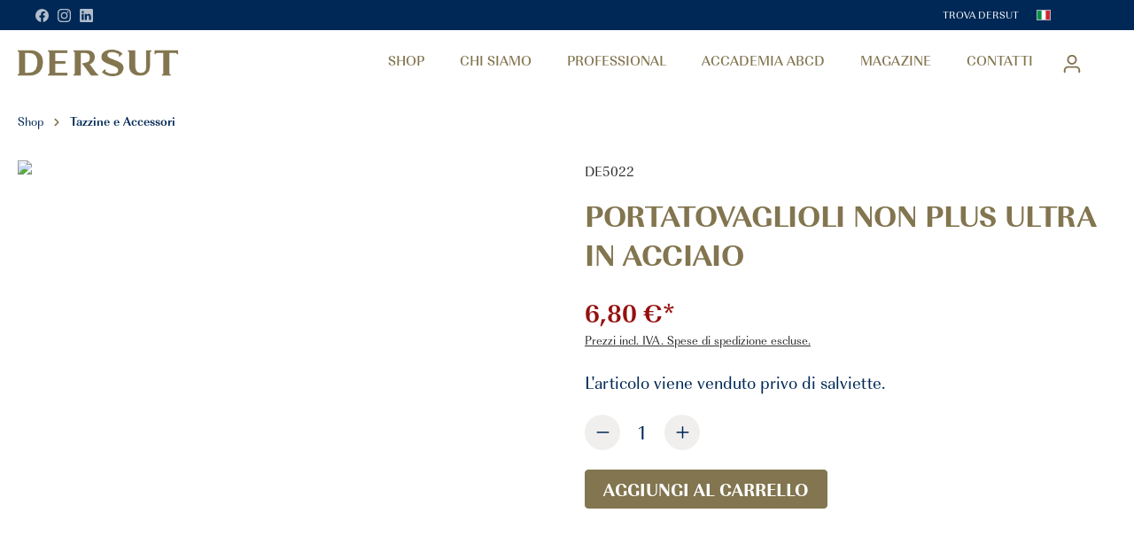

--- FILE ---
content_type: text/html; charset=UTF-8
request_url: https://www.dersut.it/portatovaglioli-non-plus-ultra-in-acciaio
body_size: 184865
content:

<!DOCTYPE html>

<html lang="it-IT"
      itemscope="itemscope"
      itemtype="https://schema.org/WebPage">

                            
    <head>
        
                                        <meta charset="utf-8">
            
                            <meta name="viewport"
                      content="width=device-width, initial-scale=1, shrink-to-fit=no">
            
                            <meta name="author"
                      content="">
                <meta name="robots"
                      content="index,follow">
                <meta name="revisit-after"
                      content="15 days">
                <meta name="keywords"
                      content="">
                <meta name="description"
                      content="Acquista il Portatovaglioli Non Plus Ultra in Acciaio e crea il tuo Angolino del Caffè">
            
                <meta property="og:type"
          content="product">
    <meta property="og:site_name"
          content="Dersut Caffè S.p.A.">
    <meta property="og:url"
          content="https://www.dersut.it/portatovaglioli-non-plus-ultra-in-acciaio">
    <meta property="og:title"
          content="Portatovaglioli Non Plus Ultra in Acciaio">

    <meta property="og:description"
          content="Acquista il Portatovaglioli Non Plus Ultra in Acciaio e crea il tuo Angolino del Caffè">
    <meta property="og:image"
          content="https://www.dersut.it/media/71/4f/06/1701945550/DE-5022.jpg?ts=1705510200">

    
            <meta property="product:price:amount"
          content="6.8">
    <meta property="product:price:currency"
          content="EUR">
    <meta property="product:product_link"
          content="https://www.dersut.it/portatovaglioli-non-plus-ultra-in-acciaio">

    <meta name="twitter:card"
          content="product">
    <meta name="twitter:site"
          content="Dersut Caffè S.p.A.">
    <meta name="twitter:title"
          content="Portatovaglioli Non Plus Ultra in Acciaio">
    <meta name="twitter:description"
          content="Acquista il Portatovaglioli Non Plus Ultra in Acciaio e crea il tuo Angolino del Caffè">
    <meta name="twitter:image"
          content="https://www.dersut.it/media/71/4f/06/1701945550/DE-5022.jpg?ts=1705510200">

                                <meta itemprop="copyrightHolder"
                      content="Dersut Caffè S.p.A.">
                <meta itemprop="copyrightYear"
                      content="">
                <meta itemprop="isFamilyFriendly"
                      content="false">
                <meta itemprop="image"
                      content="https://www.dersut.it/media/55/13/21/1707408531/dersut.png?ts=1707408531">
            

                
                                            <meta name="theme-color"
                      content="#fff">
                            
                                                <link rel="alternate" hreflang="en-GB" href="https://www.dersut.it/en/non-plus-ultra-steel-napkin-holder">
                                    <link rel="alternate" hreflang="x-default" href="https://www.dersut.it/portatovaglioli-non-plus-ultra-in-acciaio">
                                    <link rel="alternate" hreflang="it-IT" href="https://www.dersut.it/portatovaglioli-non-plus-ultra-in-acciaio">
                                    


            <!--
        <script>(function(w,d,s,l,i){w[l]=w[l]||[];w[l].push({'gtm.start': new Date().getTime(),event:'gtm.js'});var f=d.getElementsByTagName(s)[0], j=d.createElement(s),dl=l!='dataLayer'?'&l='+l:'';j.async=true;j.src= 'https://www.googletagmanager.com/gtm.js?id='+i+dl;f.parentNode.insertBefore(j,f); })(window,document,'script','dataLayer','GTM-5FBKZCK');</script>
           // -->

       <script type="text/javascript">/*!@shinsenter/defer.js@3.6.0*/
				 !(function(o,u,s){function f(t,n,e){k?S(t,n):((e=e===s?f.lazy:e)?N:C).push(t,Math.max(e?350:0,n))}function i(t){j.head.appendChild(t)}function a(t,n){t.forEach(function(t){n(t)})}function r(n,t,e,c){a(t.split(" "),function(t){(c||o)[n+"EventListener"](t,e||p)})}function l(t,n,e,c){return(c=n?j.getElementById(n):s)||(c=j.createElement(t),n&&(c.id=n)),e&&r(g,b,e,c),c}function d(t,n){a(q.call(t.attributes),function(t){n(t.name,t.value)})}function h(t,n){return q.call((n||j).querySelectorAll(t))}function m(c,t){a(h("source,img",c),m),d(c,function(t,n,e){(e=/^data-(.+)/.exec(t))&&c[x](e[1],n)}),t&&(c.className+=" "+t),c[b]&&c[b]()}function t(t,n,e){f(function(n){a(n=h(t||"script[type=deferjs]"),function(t,e){t.src&&(e=l(v),d(t,function(t,n){t!=A&&e[x]("src"==t?"href":t,n)}),e.rel="preload",e.as=y,i(e))}),(function c(t,e){(t=n[E]())&&(e=l(y),d(t,function(t,n){t!=A&&e[x](t,n)}),e.text=t.text,t.parentNode.replaceChild(e,t),e.src&&!e.getAttribute("async")?r(g,b+" error",c,e):c())})()},n,e)}function p(t,n){for(n=k?(r(e,c),N):(r(e,w),k=f,N[0]&&r(g,c),C);n[0];)S(n[E](),n[E]())}var v="link",y="script",b="load",n="pageshow",g="add",e="remove",c="touchstart mousemove mousedown keydown wheel",w="on"+n in o?n:b,x="setAttribute",E="shift",A="type",I=o.IntersectionObserver,j=o.document||o,k=/p/.test(j.readyState),C=[],N=[],S=o.setTimeout,q=C.slice;f.all=t,f.dom=function(t,n,o,i,r){f(function(e){function c(t){i&&!1===i(t)||m(t,o)}e=I?new I(function(t){a(t,function(t,n){t.isIntersecting&&(e.unobserve(n=t.target),c(n))})},r):s,a(h(t||"[data-src]"),function(t){t[u]||(t[u]=f,e?e.observe(t):c(t))})},n,!1)},f.css=function(n,e,t,c,o){f(function(t){(t=l(v,e,c)).rel="stylesheet",t.href=n,i(t)},t,o)},f.js=function(n,e,t,c,o){f(function(t){(t=l(y,e,c)).src=n,i(t)},t,o)},f.reveal=m,o[u]=f,k||r(g,w),t()})(this,"Defer");</script>
        <link href="https://fonts.googleapis.com/css2?family=Bodoni+Moda:ital,wght@0,400;0,500;0,600;0,700;0,800;0,900;1,400;1,500;1,700;1,900&display=swap" rel="stylesheet">
    <link rel="stylesheet" href="https://use.typekit.net/kge8xmm.css">

                    <link rel="shortcut icon"
                  href="https://www.dersut.it/media/a9/cf/64/1694526913/favicon.png?ts=1705510199">
        
                                <link rel="apple-touch-icon"
                  sizes="180x180"
                  href="https://www.dersut.it/media/a9/cf/64/1694526913/favicon.png?ts=1705510199">
                    
            
    
    <link rel="canonical" href="https://www.dersut.it/portatovaglioli-non-plus-ultra-in-acciaio">

                    <title itemprop="name">Portatovaglioli Non Plus Ultra in Acciaio</title>
        
                                                                        <link rel="stylesheet"
                      href="https://www.dersut.it/theme/4b649fcb1269c2189f1411d3ee014154/css/all.css?1765788575">
                                    
                            <script>
        window.features = {"V6_5_0_0":true,"v6.5.0.0":true,"V6_6_0_0":true,"v6.6.0.0":true,"V6_7_0_0":false,"v6.7.0.0":false,"DISABLE_VUE_COMPAT":false,"disable.vue.compat":false,"ACCESSIBILITY_TWEAKS":false,"accessibility.tweaks":false,"ADMIN_VITE":false,"admin.vite":false};
    </script>
        

    <script>
        const cookieArr = document.cookie.split(";");
        const includedScript = document.getElementById('mcjs');

        cookieArr.forEach(cookie => {
            if (cookie.includes('thetailors-mc-ecom-js-snippet=1') && includedScript === null) {

                const connectedSiteEmbedUrls = JSON.parse('["https:\/\/chimpstatic.com\/mcjs-connected\/js\/users\/232cb86d097eb94cc61cb5578\/b56160f5962c40a792a89aa18.js"]');

                if (connectedSiteEmbedUrls.length === 0) {
                    return;
                }

                connectedSiteEmbedUrls.forEach((url, index) => {
                    let scriptTag = document.createElement('script');
                    scriptTag.setAttribute('type', 'text/javascript');
                    scriptTag.setAttribute('id', 'mcjs' + index);
                    scriptTag.setAttribute('src', url);
                    document.head.appendChild(scriptTag);
                });
            }
        })
    </script>

                                        
          
  <script type="text/javascript">
    window.thetailorsCheckoutConfirm = "/checkout/confirm";
    window.thetailorsGlobalCurrency = "EUR";
            window.disableString = 'thetailors-ad-google-gtagjs-opt-out';
    window.GoogleBusinessVertical = "retail";
    window.isGA4Id = "1"

    function gaOptout() {
        document.cookie = disableString + '=true; expires=Thu, 31 Dec 2099 23:59:59 UTC; path=/';
        window[disableString] = true;
    }

    //check if thetailors cookie exist and is checked
    ////if(document.cookie.indexOf('thetailors-ad-google-gtagjs') != -1 && document.cookie.indexOf(disableString) == -1) {
      //create script tag
      let scriptNode = document.createElement('script');
      //Give scriptNode the type src and containing in line 24
      scriptNode.setAttribute('src', "https://www.googletagmanager.com/gtag/js?id=G-H4ZR8EXJQ7");
      //We select the document head and append scriptNode
      document.querySelector('head').appendChild(scriptNode);
    ////}

    window.dataLayer = window.dataLayer || [];
    function gtag(){dataLayer.push(arguments);}
    gtag('js', new Date());

    gtag('config', 'G-H4ZR8EXJQ7', {});

    // Check if Conversion Id exists
    if('') {

      gtag('config', '');
    }
  </script>
                  
            <script>
            window.dataLayer = window.dataLayer || [];
            function gtag() { dataLayer.push(arguments); }

            (() => {
                const analyticsStorageEnabled = document.cookie.split(';').some((item) => item.trim().includes('google-analytics-enabled=1'));
                const adsEnabled = document.cookie.split(';').some((item) => item.trim().includes('google-ads-enabled=1'));

                // Always set a default consent for consent mode v2
                gtag('consent', 'default', {
                    'ad_user_data': adsEnabled ? 'granted' : 'denied',
                    'ad_storage': adsEnabled ? 'granted' : 'denied',
                    'ad_personalization': adsEnabled ? 'granted' : 'denied',
                    'analytics_storage': analyticsStorageEnabled ? 'granted' : 'denied'
                });
            })();
        </script>
    
        

            <script>
            window.thetailorsFacebookPixelData = new Map();
        </script>
    
                            
            
                <!--
        <script>(function(w,d,s,l,i){w[l]=w[l]||[];w[l].push({'gtm.start': new Date().getTime(),event:'gtm.js'});var f=d.getElementsByTagName(s)[0], j=d.createElement(s),dl=l!='dataLayer'?'&l='+l:'';j.async=true;j.src= 'https://www.googletagmanager.com/gtm.js?id='+i+dl;f.parentNode.insertBefore(j,f); })(window,document,'script','dataLayer','GTM-5FBKZCK');</script>
           // -->

       <script type="text/javascript">/*!@shinsenter/defer.js@3.6.0*/
				 !(function(o,u,s){function f(t,n,e){k?S(t,n):((e=e===s?f.lazy:e)?N:C).push(t,Math.max(e?350:0,n))}function i(t){j.head.appendChild(t)}function a(t,n){t.forEach(function(t){n(t)})}function r(n,t,e,c){a(t.split(" "),function(t){(c||o)[n+"EventListener"](t,e||p)})}function l(t,n,e,c){return(c=n?j.getElementById(n):s)||(c=j.createElement(t),n&&(c.id=n)),e&&r(g,b,e,c),c}function d(t,n){a(q.call(t.attributes),function(t){n(t.name,t.value)})}function h(t,n){return q.call((n||j).querySelectorAll(t))}function m(c,t){a(h("source,img",c),m),d(c,function(t,n,e){(e=/^data-(.+)/.exec(t))&&c[x](e[1],n)}),t&&(c.className+=" "+t),c[b]&&c[b]()}function t(t,n,e){f(function(n){a(n=h(t||"script[type=deferjs]"),function(t,e){t.src&&(e=l(v),d(t,function(t,n){t!=A&&e[x]("src"==t?"href":t,n)}),e.rel="preload",e.as=y,i(e))}),(function c(t,e){(t=n[E]())&&(e=l(y),d(t,function(t,n){t!=A&&e[x](t,n)}),e.text=t.text,t.parentNode.replaceChild(e,t),e.src&&!e.getAttribute("async")?r(g,b+" error",c,e):c())})()},n,e)}function p(t,n){for(n=k?(r(e,c),N):(r(e,w),k=f,N[0]&&r(g,c),C);n[0];)S(n[E](),n[E]())}var v="link",y="script",b="load",n="pageshow",g="add",e="remove",c="touchstart mousemove mousedown keydown wheel",w="on"+n in o?n:b,x="setAttribute",E="shift",A="type",I=o.IntersectionObserver,j=o.document||o,k=/p/.test(j.readyState),C=[],N=[],S=o.setTimeout,q=C.slice;f.all=t,f.dom=function(t,n,o,i,r){f(function(e){function c(t){i&&!1===i(t)||m(t,o)}e=I?new I(function(t){a(t,function(t,n){t.isIntersecting&&(e.unobserve(n=t.target),c(n))})},r):s,a(h(t||"[data-src]"),function(t){t[u]||(t[u]=f,e?e.observe(t):c(t))})},n,!1)},f.css=function(n,e,t,c,o){f(function(t){(t=l(v,e,c)).rel="stylesheet",t.href=n,i(t)},t,o)},f.js=function(n,e,t,c,o){f(function(t){(t=l(y,e,c)).src=n,i(t)},t,o)},f.reveal=m,o[u]=f,k||r(g,w),t()})(this,"Defer");</script>
    
        
                                <script>
                window.activeNavigationId = '018bf19ae40e780a9a3f47d64d85fcec';
                window.router = {
                    'frontend.cart.offcanvas': '/checkout/offcanvas',
                    'frontend.cookie.offcanvas': '/cookie/offcanvas',
                    'frontend.checkout.finish.page': '/checkout/finish',
                    'frontend.checkout.info': '/widgets/checkout/info',
                    'frontend.menu.offcanvas': '/widgets/menu/offcanvas',
                    'frontend.cms.page': '/widgets/cms',
                    'frontend.cms.navigation.page': '/widgets/cms/navigation',
                    'frontend.account.addressbook': '/widgets/account/address-book',
                    'frontend.country.country-data': '/country/country-state-data',
                    'frontend.app-system.generate-token': '/app-system/Placeholder/generate-token',
                    };
                window.salesChannelId = '018a84e28136721682d6bba45e2cf02d';
            </script>
        
                                <script>
                
                window.breakpoints = {"xs":0,"sm":576,"md":768,"lg":992,"xl":1200,"xxl":1400};
            </script>
        
        
                        
                            <script>
                window.themeAssetsPublicPath = 'https://www.dersut.it/theme/018a84e60dab73e5a941148b6f168ee7/assets/';
            </script>
        
                                                            <script>
                        window.themeJsPublicPath = 'https://www.dersut.it/theme/4b649fcb1269c2189f1411d3ee014154/js/';
                    </script>
                                            <script type="text/javascript" src="https://www.dersut.it/theme/4b649fcb1269c2189f1411d3ee014154/js/storefront/storefront.js?1765788575" defer></script>
                                            <script type="text/javascript" src="https://www.dersut.it/theme/4b649fcb1269c2189f1411d3ee014154/js/thetailors-lead-form/thetailors-lead-form.js?1765788575" defer></script>
                                            <script type="text/javascript" src="https://www.dersut.it/theme/4b649fcb1269c2189f1411d3ee014154/js/thetailors-electronic-invoicing/thetailors-electronic-invoicing.js?1765788575" defer></script>
                                            <script type="text/javascript" src="https://www.dersut.it/theme/4b649fcb1269c2189f1411d3ee014154/js/thetailors-dersut-custom/thetailors-dersut-custom.js?1765788575" defer></script>
                                            <script type="text/javascript" src="https://www.dersut.it/theme/4b649fcb1269c2189f1411d3ee014154/js/thetailors-blog-module/thetailors-blog-module.js?1765788575" defer></script>
                                            <script type="text/javascript" src="https://www.dersut.it/theme/4b649fcb1269c2189f1411d3ee014154/js/thetailors-ad-google-gtagsjs/thetailors-ad-google-gtagsjs.js?1765788575" defer></script>
                                            <script type="text/javascript" src="https://www.dersut.it/theme/4b649fcb1269c2189f1411d3ee014154/js/thetailors-fb-pixel/thetailors-fb-pixel.js?1765788575" defer></script>
                                            <script type="text/javascript" src="https://www.dersut.it/theme/4b649fcb1269c2189f1411d3ee014154/js/moorl-captcha/moorl-captcha.js?1765788575" defer></script>
                                            <script type="text/javascript" src="https://www.dersut.it/theme/4b649fcb1269c2189f1411d3ee014154/js/thetailors-mc-ecommerce/thetailors-mc-ecommerce.js?1765788575" defer></script>
                                            <script type="text/javascript" src="https://www.dersut.it/theme/4b649fcb1269c2189f1411d3ee014154/js/stripe-shopware-payment/stripe-shopware-payment.js?1765788575" defer></script>
                                            <script type="text/javascript" src="https://www.dersut.it/theme/4b649fcb1269c2189f1411d3ee014154/js/swag-pay-pal/swag-pay-pal.js?1765788575" defer></script>
                                            <script type="text/javascript" src="https://www.dersut.it/theme/4b649fcb1269c2189f1411d3ee014154/js/thetailors-dersut-theme/thetailors-dersut-theme.js?1765788575" defer></script>
                                                        

    
    
        </head>

    <body class=" is-theme-018a84e28136721682d6bba45e2cf02d   is-page-018bf23bb31f70459119f49f3fc4c9c5 is-nav-018c3f3ce0f172459e09cbdeda49d59d  is-ctl-product is-act-index">

            <script>Defer.dom('img[data-src]', 0, 'lazied'); Defer.dom('div.bg-image'); </script>
        <style> img[data-src] {  transition: opacity 1000ms ease-in-out; filter: blur(14px);  opacity: .8;  } img[data-src].lazied { background: none; filter: none; opacity: 1 !important; } </style>

                                                                                                                                                                                                                                                                                                                                                                                    <div id="login-popup" data-backdrop="static" tabindex="-1" role="dialog" aria-labelledby="loginModalLabel" aria-hidden="true" class="modal fade">
        <div class="modal-dialog" id="dialog-box" role="document">
            <div class="modal-content" id="dialog-content">
                <div id="dialog-header">
                    <button id="close" type="button" class="close" data-bs-dismiss="modal" aria-label="Close">
                                                    <span class="icon icon-x icon-sm">
                        <svg xmlns="http://www.w3.org/2000/svg" xmlns:xlink="http://www.w3.org/1999/xlink" width="24" height="24" viewBox="0 0 24 24"><defs><path d="m10.5858 12-7.293-7.2929c-.3904-.3905-.3904-1.0237 0-1.4142.3906-.3905 1.0238-.3905 1.4143 0L12 10.5858l7.2929-7.293c.3905-.3904 1.0237-.3904 1.4142 0 .3905.3906.3905 1.0238 0 1.4143L13.4142 12l7.293 7.2929c.3904.3905.3904 1.0237 0 1.4142-.3906.3905-1.0238.3905-1.4143 0L12 13.4142l-7.2929 7.293c-.3905.3904-1.0237.3904-1.4142 0-.3905-.3906-.3905-1.0238 0-1.4143L10.5858 12z" id="icons-default-x" /></defs><use xlink:href="#icons-default-x" fill="#758CA3" fill-rule="evenodd" /></svg>
        </span>                                            </button>
                </div>
                <div class="modal-body" id="dialog-login-body">
                    <div id="loginAlertAbandonedCart" class="alert alert-info mt-5 d-none"><div class="alert-content-container">Esegui il login per recuperare il carrello.</div></div>
                        <div class="card login-card mb-3">
        <div class="card-body">
                                                <h2 class="card-title">
                        Sei già registrato?
                    </h2>
                            
                            <form class="login-form"
                      action="/account/login"
                      method="post"
                      data-form-validation="true">
                                            <input type="hidden"
                               name="redirectTo"
                               value="frontend.detail.page">

                        <input type="hidden"
                               name="redirectParameters"
                               value="{&quot;_httpCache&quot;:true,&quot;productId&quot;:&quot;018c3f3ce0f172459e09cbdeda49d59d&quot;}">
                    
                                            <p class="login-form-description">
                            Effettua il login con indirizzo e-mail e password
                        </p>
                    
                                                                
                                            <div class="row g-2">
                                                            <div class="form-group col-md-6">
                                                                            <label class="form-label"
                                               for="loginMail">
                                            Il tuo indirizzo e-mail
                                        </label>
                                    
                                                                            <input type="email"
                                               class="form-control"
                                               autocomplete="username webauthn"
                                               id="loginMail"
                                               placeholder="Indirizzo e-mail"
                                               name="username"
                                               required="required">
                                                                    </div>
                            
                                                            <div class="form-group col-md-6">
                                                                            <label class="form-label"
                                               for="loginPassword">
                                            La tua password
                                        </label>
                                    
                                                                            <input type="password"
                                               class="form-control"
                                               autocomplete="current-password"
                                               id="loginPassword"
                                               placeholder="Password"
                                               name="password"
                                               required="required">
                                                                    </div>
                                                    </div>
                    
                                            <div class="login-password-recover mb-3">
                                                            <a href="https://www.dersut.it/account/recover">
                                    Hai dimenticato la password?
                                </a>
                                                    </div>
                    
                                            <div class="login-submit">
                            <button type="submit"
                                    class="btn btn-primary">
                                Login
                            </button>
                        </div>
                                    </form>
                    </div>
    </div>
                    <p class="or">oppure</p>
                    <button onclick="window.location.href='/account/register'" type="button" class="btn sign_up">
                        Registrati
                    </button>
                </div>
            </div>
        </div>
    </div>
                                        <noscript class="noscript-main">
                
    <div role="alert"
                  class="alert alert-info alert-has-icon">
                                                                        
                                                    <span class="icon icon-info">
                        <svg xmlns="http://www.w3.org/2000/svg" xmlns:xlink="http://www.w3.org/1999/xlink" width="24" height="24" viewBox="0 0 24 24"><defs><path d="M12 7c.5523 0 1 .4477 1 1s-.4477 1-1 1-1-.4477-1-1 .4477-1 1-1zm1 9c0 .5523-.4477 1-1 1s-1-.4477-1-1v-5c0-.5523.4477-1 1-1s1 .4477 1 1v5zm11-4c0 6.6274-5.3726 12-12 12S0 18.6274 0 12 5.3726 0 12 0s12 5.3726 12 12zM12 2C6.4772 2 2 6.4772 2 12s4.4772 10 10 10 10-4.4772 10-10S17.5228 2 12 2z" id="icons-default-info" /></defs><use xlink:href="#icons-default-info" fill="#758CA3" fill-rule="evenodd" /></svg>
        </span>                                                    
                                    
                    <div class="alert-content-container">
                                                    
                                                        <div class="alert-content">                                                    Per poter utilizzare il nostro shop in modo completo, suggeriamo di attivare Javascript nel tuo browser.
                                                                </div>                
                                                                </div>
            </div>
            </noscript>
        
                                        
            <header class="header-main">
                            <div class="container-fluid navbar-upper bg-blue text-white">
            <div class="container top-bar d-none d-lg-block">
        <div class="row">
            <nav class="top-bar-nav col-md-12">
                <div class="nu-container d-flex justify-content-between align-items-center">
                    <div class="nu-social-link-list d-flex">
                        <div class="nu-social-link-item">
                            <a href="https://www.facebook.com/dersutcaffespa" target="_blank"
                               class="nu-social-link-box"><img src="https://www.dersut.it/theme/018a84e60dab73e5a941148b6f168ee7/assets/images/facebook.svg?1765788575"
                                                               alt="Facebook"></a>
                        </div>
                        <div class="nu-social-link-item">
                            <a href="https://www.instagram.com/dersutcaffe/" target="_blank" class="nu-social-link-box"><img
                                        src="https://www.dersut.it/theme/018a84e60dab73e5a941148b6f168ee7/assets/images/instagram.svg?1765788575" alt="Instagram"></a>
                        </div>
                        <div class="nu-social-link-item">
                            <a href="https://www.linkedin.com/company/dersut-caffe%27-s-p-a-" target="_blank"
                               class="nu-social-link-box"><img src="https://www.dersut.it/theme/018a84e60dab73e5a941148b6f168ee7/assets/images/linkedIn.svg?1765788575"
                                                               alt="LinkedIn"></a>
                        </div>
                    </div>
                    <div class="nu-link-list d-flex">
                                                                                                                                                                                        <div class="nu-link-item">
                                        <a class="nu-link-box "
                                           href="https://www.dersut.it/botteghe-caffe"
                                           itemprop="url"
                                                                                                                                      title="Trova Dersut">
                                            <div class="main-navigation-link-text">
                                                <span itemprop="name">Trova Dersut</span>
                                            </div>
                                        </a>
                                    </div>
                                                                                                            <div class="dropdown nu-link-item position-relative">
                                                                            
            <div class="top-bar-nav-item top-bar-language">
                            <form method="post"
                      action="/checkout/language"
                      class="language-form"
                      data-form-auto-submit="true">

                                                                                            
                        <div class="languages-menu dropdown">
                            <button class="btn dropdown-toggle top-bar-nav-btn"
                                    type="button"
                                    id="languagesDropdown-top-bar"
                                    data-bs-toggle="dropdown"
                                    aria-haspopup="true"
                                    aria-expanded="false">
                                <div class="top-bar-list-icon language-flag country-it language-it"></div>
                                <span class="top-bar-nav-text">Italian</span>
                            </button>
                                                            <div class="top-bar-list dropdown-menu dropdown-menu-end"
                                     aria-labelledby="languagesDropdown-top-bar">
                                                                            <div class="top-bar-list-item dropdown-item"
                                             title="">

                                                                                                                                                                                            
                                                <label class="top-bar-list-label"
                                                       for="top-bar-018a84e281347345bf40044893d059e4">
                                                    <input id="top-bar-018a84e281347345bf40044893d059e4"
                                                           class="top-bar-list-radio"
                                                           value="018a84e281347345bf40044893d059e4"
                                                           name="languageId"
                                                           type="radio"
                                                            >
                                                    <div class="top-bar-list-icon language-flag country-gb language-en"></div>
                                                    English
                                                </label>
                                                                                    </div>
                                                                            <div class="top-bar-list-item dropdown-item item-checked"
                                             title="">

                                                                                                                                                                                            
                                                <label class="top-bar-list-label"
                                                       for="top-bar-2fbb5fe2e29a4d70aa5854ce7ce3e20b">
                                                    <input id="top-bar-2fbb5fe2e29a4d70aa5854ce7ce3e20b"
                                                           class="top-bar-list-radio"
                                                           value="2fbb5fe2e29a4d70aa5854ce7ce3e20b"
                                                           name="languageId"
                                                           type="radio"
                                                             checked>
                                                    <div class="top-bar-list-icon language-flag country-it language-it"></div>
                                                    Italian
                                                </label>
                                                                                    </div>
                                                                    </div>
                                                    </div>

                        <input name="redirectTo" type="hidden" value="frontend.detail.page">

                                                    <input name="redirectParameters[_httpCache]" type="hidden" value="1">
                                                    <input name="redirectParameters[productId]" type="hidden" value="018c3f3ce0f172459e09cbdeda49d59d">
                                                            </form>
                    </div>
                                                        </div>
                    </div>
                </div>
            </nav>
        </div>
    </div>
    </div>

        <div class="navbar navbar-expand-lg">
        <div class="container">
            <div class="nav-inside d-flex align-items-center justify-content-between">
                                                <a class="navbar-brand"
           href="/"
           title="Passa alla homepage">
                            <picture class="header-logo-picture">
                                                                
                                                                
                                                                        <img src="https://www.dersut.it/media/55/13/21/1707408531/dersut.png?ts=1707408531"
                                 alt="Passa alla homepage"
                                 class="img-fluid header-logo-main-img">
                                                            </picture>
                    </a>
                    
                                                            
    <div class="navbar-inside ml-auto main-navigation collapse navbar-collapse justify-content-end"
         id="mainNavigation"
         data-flyout-menu="true">
                                        <nav class="nav main-navigation-menu"
                         itemscope="itemscope"
                         itemtype="http://schema.org/SiteNavigationElement">
                        <ul class="navbar-nav">
                        
                                                
                                                    
                                                                                            
                                                                
                                
                                                                            <li class="nav-item  active">
                                        <a class="nav-link main-navigation-link" href="https://www.dersut.it/shop/" itemprop="url"
                                           data-flyout-menu-trigger="018bf194fcff7511abde0dc1385dde50"                                                                                           title="Shop">
                                            <div class="main-navigation-link-text">
                                                <span itemprop="name">Shop</span>
                                            </div>
                                        </a>
                                        </li>
                                                                                                                                                                
                                                                
                                
                                                                            <li class="nav-item ">
                                        <a class="nav-link main-navigation-link" href="https://www.dersut.it/azienda" itemprop="url"
                                           data-flyout-menu-trigger="018a89b75e92757da238a70a3b3fa0ec"                                                                                           title="Chi siamo">
                                            <div class="main-navigation-link-text">
                                                <span itemprop="name">Chi siamo</span>
                                            </div>
                                        </a>
                                        </li>
                                                                                                                                                                
                                                                
                                
                                                                            <li class="nav-item ">
                                        <a class="nav-link main-navigation-link" href="https://www.dersut.it/prodotti" itemprop="url"
                                           data-flyout-menu-trigger="018a89b77b067b32b3a8cc6c668164dd"                                                                                           title="Professional">
                                            <div class="main-navigation-link-text">
                                                <span itemprop="name">Professional</span>
                                            </div>
                                        </a>
                                        </li>
                                                                                                                                                                
                                                                
                                
                                                                            <li class="nav-item ">
                                        <a class="nav-link main-navigation-link" href="https://www.dersut.it/abc-dersut" itemprop="url"
                                                                                                                                      title="Accademia ABCD">
                                            <div class="main-navigation-link-text">
                                                <span itemprop="name">Accademia ABCD</span>
                                            </div>
                                        </a>
                                        </li>
                                                                                                                                                                
                                                                
                                
                                                                            <li class="nav-item ">
                                        <a class="nav-link main-navigation-link" href="https://www.dersut.it/magazine/" itemprop="url"
                                                                                                                                      title="Magazine">
                                            <div class="main-navigation-link-text">
                                                <span itemprop="name">Magazine</span>
                                            </div>
                                        </a>
                                        </li>
                                                                                                                                                                
                                                                
                                
                                                                            <li class="nav-item ">
                                        <a class="nav-link main-navigation-link" href="https://www.dersut.it/contatti" itemprop="url"
                                                                                                                                      title="Contatti">
                                            <div class="main-navigation-link-text">
                                                <span itemprop="name">Contatti</span>
                                            </div>
                                        </a>
                                        </li>
                                                                                                                                                </ul>
                    </nav>
                        
                                                                                                                                                                                                                                                                                                                                                        
                                                <div class="navigation-flyouts megamenu">
                                                                                                                                                                <div class="navigation-flyout"
                                             data-flyout-menu-id="018bf194fcff7511abde0dc1385dde50">
                                            <div class="container">
                                                                                                                        <div class="row navigation-flyout-bar d-none">
                            <div class="col">
                    <div class="navigation-flyout-category-link">
                                                                                    <a class="nav-link"
                                   href="https://www.dersut.it/shop/"
                                   itemprop="url"
                                   title="Shop">
                                                                            Alla categoria Shop
                                        <span class="icon icon-arrow-right icon-primary">
                        <svg xmlns="http://www.w3.org/2000/svg" xmlns:xlink="http://www.w3.org/1999/xlink" width="16" height="16" viewBox="0 0 16 16"><defs><path id="icons-solid-arrow-right" d="M6.7071 6.2929c-.3905-.3905-1.0237-.3905-1.4142 0-.3905.3905-.3905 1.0237 0 1.4142l3 3c.3905.3905 1.0237.3905 1.4142 0l3-3c.3905-.3905.3905-1.0237 0-1.4142-.3905-.3905-1.0237-.3905-1.4142 0L9 8.5858l-2.2929-2.293z" /></defs><use transform="rotate(-90 9 8.5)" xlink:href="#icons-solid-arrow-right" fill="#758CA3" fill-rule="evenodd" /></svg>
        </span>                                                                    </a>
                                                                        </div>
                </div>
            
                            <div class="col-auto">
                    <div class="navigation-flyout-close js-close-flyout-menu">
                                                                                    <span class="icon icon-x">
                        <svg xmlns="http://www.w3.org/2000/svg" xmlns:xlink="http://www.w3.org/1999/xlink" width="24" height="24" viewBox="0 0 24 24"><defs><path d="m10.5858 12-7.293-7.2929c-.3904-.3905-.3904-1.0237 0-1.4142.3906-.3905 1.0238-.3905 1.4143 0L12 10.5858l7.2929-7.293c.3905-.3904 1.0237-.3904 1.4142 0 .3905.3906.3905 1.0238 0 1.4143L13.4142 12l7.293 7.2929c.3904.3905.3904 1.0237 0 1.4142-.3906.3905-1.0238.3905-1.4143 0L12 13.4142l-7.2929 7.293c-.3905.3904-1.0237.3904-1.4142 0-.3905-.3906-.3905-1.0238 0-1.4143L10.5858 12z" id="icons-default-x" /></defs><use xlink:href="#icons-default-x" fill="#758CA3" fill-rule="evenodd" /></svg>
        </span>                                                                        </div>
                </div>
                    </div>
    
            <div class="row navigation-flyout-content">
                            <div class="col-lg-4">
                    <div class="navigation-flyout-categories">
                                                        
                    
    
    <div class="row navigation-flyout-categories flex-column is-level-0">
                                            
                            <div class="col-12 navigation-flyout-col">
                                                                                                        <a class="nav-item nav-link navigation-flyout-link is-level-0"
                                   href="https://www.dersut.it/shop/caffe/"
                                   itemprop="url"
                                                                      title="Caffè">
                                    <span itemprop="name">Caffè</span>
                                </a>
                                                                        
                                                                            
        
    
    <div class="navigation-flyout-categories flex-column is-level-1">
                                            
                            <div class="navigation-flyout-col">
                                                                                                                    
                                                                            
        
    
    <div class="navigation-flyout-categories flex-column is-level-2">
            </div>
                                                            </div>
                                                        
                            <div class="navigation-flyout-col">
                                                                                                                    
                                                                            
        
    
    <div class="navigation-flyout-categories flex-column is-level-2">
            </div>
                                                            </div>
                                                        
                            <div class="navigation-flyout-col">
                                                                                                                    
                                                                            
        
    
    <div class="navigation-flyout-categories flex-column is-level-2">
            </div>
                                                            </div>
                                                        
                            <div class="navigation-flyout-col">
                                                                                                                    
                                                                            
        
    
    <div class="navigation-flyout-categories flex-column is-level-2">
            </div>
                                                            </div>
                                                        
                            <div class="navigation-flyout-col">
                                                                                                                    
                                                                            
        
    
    <div class="navigation-flyout-categories flex-column is-level-2">
            </div>
                                                            </div>
                        </div>
                                                            </div>
                                                        
                            <div class="col-12 navigation-flyout-col">
                                                                                                        <a class="nav-item nav-link navigation-flyout-link is-level-0"
                                   href="https://www.dersut.it/shop/te-e-infusi/"
                                   itemprop="url"
                                                                      title="Tè e infusi">
                                    <span itemprop="name">Tè e infusi</span>
                                </a>
                                                                        
                                                                            
        
    
    <div class="navigation-flyout-categories flex-column is-level-1">
            </div>
                                                            </div>
                                                        
                            <div class="col-12 navigation-flyout-col">
                                                                                                        <a class="nav-item nav-link navigation-flyout-link is-level-0"
                                   href="https://www.dersut.it/shop/cioccolate-in-tazza/"
                                   itemprop="url"
                                                                      title="Cioccolate in tazza">
                                    <span itemprop="name">Cioccolate in tazza</span>
                                </a>
                                                                        
                                                                            
        
    
    <div class="navigation-flyout-categories flex-column is-level-1">
            </div>
                                                            </div>
                                                        
                            <div class="col-12 navigation-flyout-col">
                                                                                                        <a class="nav-item nav-link navigation-flyout-link is-level-0 active"
                                   href="https://www.dersut.it/shop/tazzine-e-accessori/"
                                   itemprop="url"
                                                                      title="Tazzine e Accessori">
                                    <span itemprop="name">Tazzine e Accessori</span>
                                </a>
                                                                        
                                                                            
        
    
    <div class="navigation-flyout-categories flex-column is-level-1">
            </div>
                                                            </div>
                                                        
                            <div class="col-12 navigation-flyout-col">
                                                                                                        <a class="nav-item nav-link navigation-flyout-link is-level-0"
                                   href="https://www.dersut.it/shop/delizie/"
                                   itemprop="url"
                                                                      title="Delizie">
                                    <span itemprop="name">Delizie</span>
                                </a>
                                                                        
                                                                            
        
    
    <div class="navigation-flyout-categories flex-column is-level-1">
            </div>
                                                            </div>
                                                        
                            <div class="col-12 navigation-flyout-col">
                                                                                                        <a class="nav-item nav-link navigation-flyout-link is-level-0"
                                   href="https://www.dersut.it/shop/collezioni-caffe/"
                                   itemprop="url"
                                                                      title="Collezioni Caffè">
                                    <span itemprop="name">Collezioni Caffè</span>
                                </a>
                                                                        
                                                                            
        
    
    <div class="navigation-flyout-categories flex-column is-level-1">
            </div>
                                                            </div>
                                                        
                            <div class="col-12 navigation-flyout-col">
                                                                                                        <a class="nav-item nav-link navigation-flyout-link is-level-0"
                                   href="https://www.dersut.it/shop/vendita-corsi-abc-dersut/"
                                   itemprop="url"
                                                                      title="Corsi ABCD Dersut">
                                    <span itemprop="name">Corsi ABCD Dersut</span>
                                </a>
                                                                        
                                                                            
        
    
    <div class="navigation-flyout-categories flex-column is-level-1">
            </div>
                                                            </div>
                        </div>
                                            </div>
                </div>

                                            <div class="col-4 col-lg-8">
                        <div class="navigation-flyout-teaser">
                                <div class="navigation-offcanvas-container js-navigation-offcanvas">
        <div class="navigation-offcanvas-overlay-content js-navigation-offcanvas-overlay-content mmc-right-list d-flex flex-wrap">
                                                                                                                                                                                                                                                                                                                                <div class="mmc-right-item">
                                <a href="https://www.dersut.it/shop/caffe/caffe-in-capsule/" title="Caffè in capsule" class="mmc-right-box position-relative">
                                    <div class="mmc-right-box-image">
                                                            
                        
                        
    
    
    
        
        
            <img src="https://www.dersut.it/media/2a/4d/69/1717664674/capsule_menu.png?ts=1717664674"                          class="navigation-flyout-teaser-image" data-object-fit="cover" loading="lazy"        />
                                        </div>
                                    <div class="mmc-right-box-text"><h6>Caffè in capsule</h6></div>
                                </a>
                            </div>
                                                                                                                                                                                                                                                            <div class="mmc-right-item">
                                <a href="https://www.dersut.it/shop/caffe/caffe-in-cialde/" title="Caffè in cialde" class="mmc-right-box position-relative">
                                    <div class="mmc-right-box-image">
                                                            
                        
                        
    
    
    
        
        
            <img src="https://www.dersut.it/media/79/fd/3d/1717665695/cialde.png?ts=1717665695"                          class="navigation-flyout-teaser-image" data-object-fit="cover" loading="lazy"        />
                                        </div>
                                    <div class="mmc-right-box-text"><h6>Caffè in cialde</h6></div>
                                </a>
                            </div>
                                                                                                                                                                                                                                                            <div class="mmc-right-item">
                                <a href="https://www.dersut.it/shop/caffe/caffe-macinato/" title="Caffè macinato" class="mmc-right-box position-relative">
                                    <div class="mmc-right-box-image">
                                                            
                        
                        
    
    
    
        
                
        
                
                    
            <img src="https://www.dersut.it/media/42/26/30/1705501208/macinato_menu.png?ts=1705510200"                             srcset="https://www.dersut.it/thumbnail/42/26/30/1705501208/macinato_menu_1920x1920.png?ts=1705511263 1920w, https://www.dersut.it/thumbnail/42/26/30/1705501208/macinato_menu_800x800.png?ts=1705511263 800w, https://www.dersut.it/thumbnail/42/26/30/1705501208/macinato_menu_400x400.png?ts=1705511263 400w"                                 sizes="210px"
                                         class="navigation-flyout-teaser-image" data-object-fit="cover" loading="lazy"        />
                                        </div>
                                    <div class="mmc-right-box-text"><h6>Caffè macinato</h6></div>
                                </a>
                            </div>
                                                                                                                                                                                                                                                            <div class="mmc-right-item">
                                <a href="https://www.dersut.it/shop/caffe/caffe-in-grani/" title="Caffè in grani" class="mmc-right-box position-relative">
                                    <div class="mmc-right-box-image">
                                                            
                        
                        
    
    
    
        
                
        
                
                    
            <img src="https://www.dersut.it/media/01/45/8f/1705501230/grani_nav.png?ts=1705510200"                             srcset="https://www.dersut.it/thumbnail/01/45/8f/1705501230/grani_nav_1920x1920.png?ts=1705511263 1920w, https://www.dersut.it/thumbnail/01/45/8f/1705501230/grani_nav_800x800.png?ts=1705511263 800w, https://www.dersut.it/thumbnail/01/45/8f/1705501230/grani_nav_400x400.png?ts=1705511263 400w"                                 sizes="210px"
                                         class="navigation-flyout-teaser-image" data-object-fit="cover" loading="lazy"        />
                                        </div>
                                    <div class="mmc-right-box-text"><h6>Caffè in grani</h6></div>
                                </a>
                            </div>
                                                                                                                                                                                                                                                                                                                                                                                                                                                                                                                                                                                                                                                                                                                                                                            </div>
    </div>

                        </div>
                    </div>
                    </div>
                                                                                                </div>
                                        </div>
                                                                                                                                                                                                            <div class="navigation-flyout"
                                             data-flyout-menu-id="018a89b75e92757da238a70a3b3fa0ec">
                                            <div class="container">
                                                                                                                        <div class="row navigation-flyout-bar d-none">
                            <div class="col">
                    <div class="navigation-flyout-category-link">
                                                                                                </div>
                </div>
            
                            <div class="col-auto">
                    <div class="navigation-flyout-close js-close-flyout-menu">
                                                                                    <span class="icon icon-x">
                        <svg xmlns="http://www.w3.org/2000/svg" xmlns:xlink="http://www.w3.org/1999/xlink" width="24" height="24" viewBox="0 0 24 24"><use xlink:href="#icons-default-x" fill="#758CA3" fill-rule="evenodd" /></svg>
        </span>                                                                        </div>
                </div>
                    </div>
    
            <div class="row navigation-flyout-content">
                            <div class="col-lg-4">
                    <div class="navigation-flyout-categories">
                                                        
                    
    
    <div class="row navigation-flyout-categories flex-column is-level-0">
                                            
                            <div class="col-12 navigation-flyout-col">
                                                                                                        <a class="nav-item nav-link navigation-flyout-link is-level-0"
                                   href="https://www.dersut.it/azienda"
                                   itemprop="url"
                                                                      title="L&#039;Azienda Dersut">
                                    <span itemprop="name">L&#039;Azienda Dersut</span>
                                </a>
                                                                        
                                                                            
        
    
    <div class="navigation-flyout-categories flex-column is-level-1">
            </div>
                                                            </div>
                                                        
                            <div class="col-12 navigation-flyout-col">
                                                                                                        <a class="nav-item nav-link navigation-flyout-link is-level-0"
                                   href="https://www.dersut.it/storia"
                                   itemprop="url"
                                                                      title="La Storia">
                                    <span itemprop="name">La Storia</span>
                                </a>
                                                                        
                                                                            
        
    
    <div class="navigation-flyout-categories flex-column is-level-1">
            </div>
                                                            </div>
                                                        
                            <div class="col-12 navigation-flyout-col">
                                                                                                        <a class="nav-item nav-link navigation-flyout-link is-level-0"
                                   href="https://www.dersut.it/museo-caffe"
                                   itemprop="url"
                                                                      title="Il Museo del Caffè">
                                    <span itemprop="name">Il Museo del Caffè</span>
                                </a>
                                                                        
                                                                            
        
    
    <div class="navigation-flyout-categories flex-column is-level-1">
            </div>
                                                            </div>
                                                        
                            <div class="col-12 navigation-flyout-col">
                                                                                                        <a class="nav-item nav-link navigation-flyout-link is-level-0"
                                   href="https://www.dersut.it/produzione"
                                   itemprop="url"
                                                                      title="La Produzione">
                                    <span itemprop="name">La Produzione</span>
                                </a>
                                                                        
                                                                            
        
    
    <div class="navigation-flyout-categories flex-column is-level-1">
            </div>
                                                            </div>
                                                        
                            <div class="col-12 navigation-flyout-col">
                                                                                                        <a class="nav-item nav-link navigation-flyout-link is-level-0"
                                   href="https://www.dersut.it/sostenibilita"
                                   itemprop="url"
                                                                      title="La Sostenibilità">
                                    <span itemprop="name">La Sostenibilità</span>
                                </a>
                                                                        
                                                                            
        
    
    <div class="navigation-flyout-categories flex-column is-level-1">
            </div>
                                                            </div>
                        </div>
                                            </div>
                </div>

                                            <div class="col-4 col-lg-8">
                        <div class="navigation-flyout-teaser">
                                <div class="navigation-offcanvas-container js-navigation-offcanvas">
        <div class="navigation-offcanvas-overlay-content js-navigation-offcanvas-overlay-content mmc-right-list d-flex flex-wrap">
                                                                                                                                                            <div class="mmc-right-item">
                        <a href="https://www.dersut.it/azienda" title="L&#039;Azienda Dersut" class="mmc-right-box position-relative">
                            <div class="mmc-right-box-image">
                                                    
                        
                        
    
    
    
        
        
            <img src="https://www.dersut.it/media/94/a2/bd/1700139481/azienda.png?ts=1705510200"                          class="navigation-flyout-teaser-image" data-object-fit="cover" loading="lazy"        />
                                </div>
                            <div class="mmc-right-box-text"><h6>L&#039;Azienda Dersut</h6></div>
                        </a>
                    </div>
                                                                                                                                                                                            <div class="mmc-right-item">
                        <a href="https://www.dersut.it/storia" title="La Storia" class="mmc-right-box position-relative">
                            <div class="mmc-right-box-image">
                                                    
                        
                        
    
    
    
        
        
            <img src="https://www.dersut.it/media/2a/ee/e0/1700139494/storia_dersut.png?ts=1705510200"                          class="navigation-flyout-teaser-image" data-object-fit="cover" loading="lazy"        />
                                </div>
                            <div class="mmc-right-box-text"><h6>La Storia</h6></div>
                        </a>
                    </div>
                                                                                                                                                                                                                                                                                                                                                                                    <div class="mmc-right-item">
                        <a href="https://www.dersut.it/sostenibilita" title="La Sostenibilità" class="mmc-right-box position-relative">
                            <div class="mmc-right-box-image">
                                                    
                        
                        
    
    
    
        
        
            <img src="https://www.dersut.it/media/e1/2e/fd/1700139499/sostenibilita_dersut.png?ts=1705510200"                          class="navigation-flyout-teaser-image" data-object-fit="cover" loading="lazy"        />
                                </div>
                            <div class="mmc-right-box-text"><h6>La Sostenibilità</h6></div>
                        </a>
                    </div>
                                                    </div>
    </div>

                        </div>
                    </div>
                    </div>
                                                                                                </div>
                                        </div>
                                                                                                                                                                                                            <div class="navigation-flyout"
                                             data-flyout-menu-id="018a89b77b067b32b3a8cc6c668164dd">
                                            <div class="container">
                                                                                                                        <div class="row navigation-flyout-bar d-none">
                            <div class="col">
                    <div class="navigation-flyout-category-link">
                                                                                                </div>
                </div>
            
                            <div class="col-auto">
                    <div class="navigation-flyout-close js-close-flyout-menu">
                                                                                    <span class="icon icon-x">
                        <svg xmlns="http://www.w3.org/2000/svg" xmlns:xlink="http://www.w3.org/1999/xlink" width="24" height="24" viewBox="0 0 24 24"><use xlink:href="#icons-default-x" fill="#758CA3" fill-rule="evenodd" /></svg>
        </span>                                                                        </div>
                </div>
                    </div>
    
            <div class="row navigation-flyout-content">
                            <div class="col-lg-4">
                    <div class="navigation-flyout-categories">
                                                        
                    
    
    <div class="row navigation-flyout-categories flex-column is-level-0">
                                            
                            <div class="col-12 navigation-flyout-col">
                                                                                                        <a class="nav-item nav-link navigation-flyout-link is-level-0"
                                   href="https://www.dersut.it/prodotti"
                                   itemprop="url"
                                                                      title="I Prodotti Dersut">
                                    <span itemprop="name">I Prodotti Dersut</span>
                                </a>
                                                                        
                                                                            
        
    
    <div class="navigation-flyout-categories flex-column is-level-1">
            </div>
                                                            </div>
                                                        
                            <div class="col-12 navigation-flyout-col">
                                                                                                        <a class="nav-item nav-link navigation-flyout-link is-level-0"
                                   href="https://www.dersut.it/botteghe-caffe"
                                   itemprop="url"
                                                                      title="Le Botteghe del Caffè">
                                    <span itemprop="name">Le Botteghe del Caffè</span>
                                </a>
                                                                        
                                                                            
        
    
    <div class="navigation-flyout-categories flex-column is-level-1">
            </div>
                                                            </div>
                                                        
                            <div class="col-12 navigation-flyout-col">
                                                                                                        <a class="nav-item nav-link navigation-flyout-link is-level-0"
                                   href="https://www.dersut.it/partner-italia"
                                   itemprop="url"
                                                                      title="Partner Italia">
                                    <span itemprop="name">Partner Italia</span>
                                </a>
                                                                        
                                                                            
        
    
    <div class="navigation-flyout-categories flex-column is-level-1">
            </div>
                                                            </div>
                                                        
                            <div class="col-12 navigation-flyout-col">
                                                                                                        <a class="nav-item nav-link navigation-flyout-link is-level-0"
                                   href="https://www.dersut.it/distributore-estero"
                                   itemprop="url"
                                                                      title="Distributore Estero">
                                    <span itemprop="name">Distributore Estero</span>
                                </a>
                                                                        
                                                                            
        
    
    <div class="navigation-flyout-categories flex-column is-level-1">
            </div>
                                                            </div>
                        </div>
                                            </div>
                </div>

                                            <div class="col-4 col-lg-8">
                        <div class="navigation-flyout-teaser">
                                <div class="navigation-offcanvas-container js-navigation-offcanvas">
        <div class="navigation-offcanvas-overlay-content js-navigation-offcanvas-overlay-content mmc-right-list d-flex flex-wrap">
                                                                                                                                                            <div class="mmc-right-item">
                        <a href="https://www.dersut.it/prodotti" title="I Prodotti Dersut" class="mmc-right-box position-relative">
                            <div class="mmc-right-box-image">
                                                    
                        
                        
    
    
    
        
        
            <img src="https://www.dersut.it/media/c0/74/f4/1700139481/prodotti.png?ts=1705510200"                          class="navigation-flyout-teaser-image" data-object-fit="cover" loading="lazy"        />
                                </div>
                            <div class="mmc-right-box-text"><h6>I Prodotti Dersut</h6></div>
                        </a>
                    </div>
                                                                                                                                                                                            <div class="mmc-right-item">
                        <a href="https://www.dersut.it/botteghe-caffe" title="Le Botteghe del Caffè" class="mmc-right-box position-relative">
                            <div class="mmc-right-box-image">
                                                    
                        
                        
    
    
    
        
        
            <img src="https://www.dersut.it/media/53/ba/ee/1700139481/botteghe-caffe.png?ts=1705510200"                          class="navigation-flyout-teaser-image" data-object-fit="cover" loading="lazy"        />
                                </div>
                            <div class="mmc-right-box-text"><h6>Le Botteghe del Caffè</h6></div>
                        </a>
                    </div>
                                                                                                                                                                                            <div class="mmc-right-item">
                        <a href="https://www.dersut.it/partner-italia" title="Partner Italia" class="mmc-right-box position-relative">
                            <div class="mmc-right-box-image">
                                                    
                        
                        
    
    
    
        
                
        
                
                    
            <img src="https://www.dersut.it/media/7a/ed/09/1700120404/partner-italia.jpg?ts=1705510199"                             srcset="https://www.dersut.it/thumbnail/7a/ed/09/1700120404/partner-italia_1920x1920.jpg?ts=1705511243 1920w, https://www.dersut.it/thumbnail/7a/ed/09/1700120404/partner-italia_800x800.jpg?ts=1705511243 800w, https://www.dersut.it/thumbnail/7a/ed/09/1700120404/partner-italia_400x400.jpg?ts=1705511243 400w"                                 sizes="210px"
                                         class="navigation-flyout-teaser-image" data-object-fit="cover" loading="lazy"        />
                                </div>
                            <div class="mmc-right-box-text"><h6>Partner Italia</h6></div>
                        </a>
                    </div>
                                                                                                                                                </div>
    </div>

                        </div>
                    </div>
                    </div>
                                                                                                </div>
                                        </div>
                                                                                                                                                                                                                                                                                                                                </div>
                                        </div>

                                    
                                    <div class="order-1 col-sm-auto order-sm-2 header-actions-col">
                        <div class="row g-0 flex-row flex-nowrap">
                                                            <div class="col d-lg-none">
                                    <div class="menu-button">
                                                                                    <button
                                                    class="btn nav-main-toggle-btn header-actions-btn"
                                                    type="button"
                                                                                                                                                                data-off-canvas-menu="true"
                                                                                                        aria-label="Menu"
                                            >
                                                                                                    <span class="icon icon-stack">
                        <svg xmlns="http://www.w3.org/2000/svg" xmlns:xlink="http://www.w3.org/1999/xlink" width="24" height="24" viewBox="0 0 24 24"><defs><path d="M3 13c-.5523 0-1-.4477-1-1s.4477-1 1-1h18c.5523 0 1 .4477 1 1s-.4477 1-1 1H3zm0-7c-.5523 0-1-.4477-1-1s.4477-1 1-1h18c.5523 0 1 .4477 1 1s-.4477 1-1 1H3zm0 14c-.5523 0-1-.4477-1-1s.4477-1 1-1h18c.5523 0 1 .4477 1 1s-.4477 1-1 1H3z" id="icons-default-stack" /></defs><use xlink:href="#icons-default-stack" fill="#758CA3" fill-rule="evenodd" /></svg>
        </span>                                                                                            </button>
                                                                            </div>
                                </div>
                            
                                                            <div class="col-auto d-lg-none">
                                    <div class="search-toggle">
                                        <button class="btn header-actions-btn search-toggle-btn js-search-toggle-btn collapsed"
                                                type="button"
                                                data-bs-toggle="collapse"
                                                data-bs-target="#searchCollapse"
                                                aria-expanded="false"
                                                aria-controls="searchCollapse"
                                                aria-label="Ricerca">
                                            <span class="icon icon-search">
                        <svg xmlns="http://www.w3.org/2000/svg" xmlns:xlink="http://www.w3.org/1999/xlink" width="24" height="24" viewBox="0 0 24 24"><defs><path d="M10.0944 16.3199 4.707 21.707c-.3905.3905-1.0237.3905-1.4142 0-.3905-.3905-.3905-1.0237 0-1.4142L8.68 14.9056C7.6271 13.551 7 11.8487 7 10c0-4.4183 3.5817-8 8-8s8 3.5817 8 8-3.5817 8-8 8c-1.8487 0-3.551-.627-4.9056-1.6801zM15 16c3.3137 0 6-2.6863 6-6s-2.6863-6-6-6-6 2.6863-6 6 2.6863 6 6 6z" id="icons-default-search" /></defs><use xlink:href="#icons-default-search" fill="#758CA3" fill-rule="evenodd" /></svg>
        </span>                                        </button>
                                    </div>
                                </div>
                            
                            
                                                            <div class="col-auto">
                                    <div class="account-menu">
                                            <div class="dropdown">
                    <a class="btn account-menu-btn header-actions-btn"
                    id="accountWidget"
                    data-login-popup="true"
                    data-bs-toggle="modal" data-bs-target="#login-popup"
                    aria-haspopup="true"
                    aria-label="Il mio account"
                    title="Il mio account">
                <span class="icon icon-avatar">
                        <svg xmlns="http://www.w3.org/2000/svg" xmlns:xlink="http://www.w3.org/1999/xlink" width="24" height="24" viewBox="0 0 24 24"><defs><path d="M12 3C9.7909 3 8 4.7909 8 7c0 2.2091 1.7909 4 4 4 2.2091 0 4-1.7909 4-4 0-2.2091-1.7909-4-4-4zm0-2c3.3137 0 6 2.6863 6 6s-2.6863 6-6 6-6-2.6863-6-6 2.6863-6 6-6zM4 22.099c0 .5523-.4477 1-1 1s-1-.4477-1-1V20c0-2.7614 2.2386-5 5-5h10.0007c2.7614 0 5 2.2386 5 5v2.099c0 .5523-.4477 1-1 1s-1-.4477-1-1V20c0-1.6569-1.3431-3-3-3H7c-1.6569 0-3 1.3431-3 3v2.099z" id="icons-default-avatar" /></defs><use xlink:href="#icons-default-avatar" fill="#758CA3" fill-rule="evenodd" /></svg>
        </span>            </a>
            </div>
                                    </div>
                                </div>
                            
                                                            <div class="col-auto">
                                    <div
                                            class="header-cart"
                                                                                                                                        data-off-canvas-cart="true"
                                                                                >
                                        <a class="btn header-cart-btn header-actions-btn"
                                           href="/checkout/cart"
                                           data-cart-widget="true"
                                           title="Carrello degli acquisti"
                                           aria-label="Carrello degli acquisti">
                                                <span class="header-cart-icon">
        <span class="icon icon-bag">
                        <svg xmlns="http://www.w3.org/2000/svg" xmlns:xlink="http://www.w3.org/1999/xlink" width="24" height="24" viewBox="0 0 24 24"><defs><path d="M5.892 3c.5523 0 1 .4477 1 1s-.4477 1-1 1H3.7895a1 1 0 0 0-.9986.9475l-.7895 15c-.029.5515.3946 1.0221.9987 1.0525h17.8102c.5523 0 1-.4477.9986-1.0525l-.7895-15A1 1 0 0 0 20.0208 5H17.892c-.5523 0-1-.4477-1-1s.4477-1 1-1h2.1288c1.5956 0 2.912 1.249 2.9959 2.8423l.7894 15c.0035.0788.0035.0788.0042.1577 0 1.6569-1.3432 3-3 3H3c-.079-.0007-.079-.0007-.1577-.0041-1.6546-.0871-2.9253-1.499-2.8382-3.1536l.7895-15C.8775 4.249 2.1939 3 3.7895 3H5.892zm4 2c0 .5523-.4477 1-1 1s-1-.4477-1-1V3c0-1.6569 1.3432-3 3-3h2c1.6569 0 3 1.3431 3 3v2c0 .5523-.4477 1-1 1s-1-.4477-1-1V3c0-.5523-.4477-1-1-1h-2c-.5523 0-1 .4477-1 1v2z" id="icons-default-bag" /></defs><use xlink:href="#icons-default-bag" fill="#758CA3" fill-rule="evenodd" /></svg>
        </span>    </span>
        <span class="header-cart-total">
        0,00 €*
    </span>
                                        </a>
                                    </div>
                                </div>
                                                    </div>
                    </div>
                            </div>
        </div>
    </div>
            </header>
        

        
        
        
                                    <div class="d-none js-navigation-offcanvas-initial-content">
                                            

        
            <div class="offcanvas-close btn-block sticky-top">
            <a class="navbar-brand" href="/" title="Passa alla homepage">
                                    <img src="https://www.dersut.it/media/55/13/21/1707408531/dersut.png?ts=1707408531" alt="Passa alla homepage" />
                            </a>
            <button class="btn js-offcanvas-close">
                                    <span class="icon icon-x icon-sm">
                        <svg xmlns="http://www.w3.org/2000/svg" xmlns:xlink="http://www.w3.org/1999/xlink" width="24" height="24" viewBox="0 0 24 24"><use xlink:href="#icons-default-x" fill="#758CA3" fill-rule="evenodd" /></svg>
        </span>                            </button>
        </div>
    
            <div class="offcanvas-content-container">
                                                <nav class="nav navigation-offcanvas-actions">
                                                
                                                                    </nav>
                
                
    <div class="navigation-offcanvas-container js-navigation-offcanvas">
        <div class="navigation-offcanvas-overlay-content js-navigation-offcanvas-overlay-content">
                                                        
            <ul class="list-unstyled navigation-offcanvas-list">
                                                    
<li class="navigation-offcanvas-list-item">
            <a class="navigation-offcanvas-link nav-item nav-link js-navigation-offcanvas-link"
           href="https://www.dersut.it/shop/"
                                    data-href="/widgets/menu/offcanvas?navigationId=018bf194fcff7511abde0dc1385dde50"
                           itemprop="url"
                           title="Shop">
                            <span itemprop="name">Shop</span>
                                                            <span
                                class="navigation-offcanvas-link-icon js-navigation-offcanvas-loading-icon">
                            <span class="icon icon-arrow-medium-right icon-sm">
                        <svg xmlns="http://www.w3.org/2000/svg" xmlns:xlink="http://www.w3.org/1999/xlink" width="16" height="16" viewBox="0 0 16 16"><defs><path id="icons-solid-arrow-medium-right" d="M4.7071 5.2929c-.3905-.3905-1.0237-.3905-1.4142 0-.3905.3905-.3905 1.0237 0 1.4142l4 4c.3905.3905 1.0237.3905 1.4142 0l4-4c.3905-.3905.3905-1.0237 0-1.4142-.3905-.3905-1.0237-.3905-1.4142 0L8 8.5858l-3.2929-3.293z" /></defs><use transform="rotate(-90 8 8)" xlink:href="#icons-solid-arrow-medium-right" fill="#758CA3" fill-rule="evenodd" /></svg>
        </span>                        </span>
                                                        </a>
    </li>                                    
<li class="navigation-offcanvas-list-item">
            <a class="navigation-offcanvas-link nav-item nav-link js-navigation-offcanvas-link"
           href="https://www.dersut.it/azienda"
                                    data-href="/widgets/menu/offcanvas?navigationId=018a89b75e92757da238a70a3b3fa0ec"
                           itemprop="url"
                           title="Chi siamo">
                            <span itemprop="name">Chi siamo</span>
                                                            <span
                                class="navigation-offcanvas-link-icon js-navigation-offcanvas-loading-icon">
                            <span class="icon icon-arrow-medium-right icon-sm">
                        <svg xmlns="http://www.w3.org/2000/svg" xmlns:xlink="http://www.w3.org/1999/xlink" width="16" height="16" viewBox="0 0 16 16"><use transform="rotate(-90 8 8)" xlink:href="#icons-solid-arrow-medium-right" fill="#758CA3" fill-rule="evenodd" /></svg>
        </span>                        </span>
                                                        </a>
    </li>                                    
<li class="navigation-offcanvas-list-item">
            <a class="navigation-offcanvas-link nav-item nav-link js-navigation-offcanvas-link"
           href="https://www.dersut.it/prodotti"
                                    data-href="/widgets/menu/offcanvas?navigationId=018a89b77b067b32b3a8cc6c668164dd"
                           itemprop="url"
                           title="Professional">
                            <span itemprop="name">Professional</span>
                                                            <span
                                class="navigation-offcanvas-link-icon js-navigation-offcanvas-loading-icon">
                            <span class="icon icon-arrow-medium-right icon-sm">
                        <svg xmlns="http://www.w3.org/2000/svg" xmlns:xlink="http://www.w3.org/1999/xlink" width="16" height="16" viewBox="0 0 16 16"><use transform="rotate(-90 8 8)" xlink:href="#icons-solid-arrow-medium-right" fill="#758CA3" fill-rule="evenodd" /></svg>
        </span>                        </span>
                                                        </a>
    </li>                                    
<li class="navigation-offcanvas-list-item">
            <a class="navigation-offcanvas-link nav-item nav-link"
           href="https://www.dersut.it/abc-dersut"
                           itemprop="url"
                           title="Accademia ABCD">
                            <span itemprop="name">Accademia ABCD</span>
                                    </a>
    </li>                                    
<li class="navigation-offcanvas-list-item">
            <a class="navigation-offcanvas-link nav-item nav-link"
           href="https://www.dersut.it/magazine/"
                           itemprop="url"
                           title="Magazine">
                            <span itemprop="name">Magazine</span>
                                    </a>
    </li>                                    
<li class="navigation-offcanvas-list-item">
            <a class="navigation-offcanvas-link nav-item nav-link"
           href="https://www.dersut.it/contatti"
                           itemprop="url"
                           title="Contatti">
                            <span itemprop="name">Contatti</span>
                                    </a>
    </li>                            </ul>
            <ul class="list-unstyled navigation-offcanvas-list navigation-offcanvas-list-action-menu mt-5">
                                                                                                                                    <li class="navigation-offcanvas-list-item">
                            <a href="https://www.dersut.it/botteghe-caffe" class="navigation-offcanvas-link nav-item nav-link d-block "  >
                                Trova Dersut
                            </a>
                        </li>
                                                            
                <li class="navigation-offcanvas-list-item">
                    <a href="/checkout/cart" class="navigation-offcanvas-link nav-item nav-link d-block justify-start">
                        <img class="mr-1" src="https://www.dersut.it/theme/018a84e60dab73e5a941148b6f168ee7/assets/images/shopping-cart.svg?1765788575" alt="Carrello degli acquisti" />
                        Carrello degli acquisti
                    </a>
                </li>
                <li class="navigation-offcanvas-list-item">
                    <a href="/account/login" class="navigation-offcanvas-link nav-item nav-link d-block justify-start">
                        <img class="mr-1" src="https://www.dersut.it/theme/018a84e60dab73e5a941148b6f168ee7/assets/images/user-login.svg?1765788575" alt="Il mio account" />
                        Il mio account
                    </a>
                </li>
                            </ul>
                            
            <div class="top-bar-nav-item top-bar-language">
                            <form method="post"
                      action="/checkout/language"
                      class="language-form"
                      data-form-auto-submit="true">

                                                                                            
                        <div class="languages-menu dropdown">
                            <button class="btn dropdown-toggle top-bar-nav-btn"
                                    type="button"
                                    id="languagesDropdown-top-bar"
                                    data-bs-toggle="dropdown"
                                    aria-haspopup="true"
                                    aria-expanded="false">
                                <div class="top-bar-list-icon language-flag country-it language-it"></div>
                                <span class="top-bar-nav-text">Italian</span>
                            </button>
                                                            <div class="top-bar-list dropdown-menu dropdown-menu-end"
                                     aria-labelledby="languagesDropdown-top-bar">
                                                                            <div class="top-bar-list-item dropdown-item"
                                             title="">

                                                                                                                                                                                            
                                                <label class="top-bar-list-label"
                                                       for="top-bar-018a84e281347345bf40044893d059e4">
                                                    <input id="top-bar-018a84e281347345bf40044893d059e4"
                                                           class="top-bar-list-radio"
                                                           value="018a84e281347345bf40044893d059e4"
                                                           name="languageId"
                                                           type="radio"
                                                            >
                                                    <div class="top-bar-list-icon language-flag country-gb language-en"></div>
                                                    English
                                                </label>
                                                                                    </div>
                                                                            <div class="top-bar-list-item dropdown-item item-checked"
                                             title="">

                                                                                                                                                                                            
                                                <label class="top-bar-list-label"
                                                       for="top-bar-2fbb5fe2e29a4d70aa5854ce7ce3e20b">
                                                    <input id="top-bar-2fbb5fe2e29a4d70aa5854ce7ce3e20b"
                                                           class="top-bar-list-radio"
                                                           value="2fbb5fe2e29a4d70aa5854ce7ce3e20b"
                                                           name="languageId"
                                                           type="radio"
                                                             checked>
                                                    <div class="top-bar-list-icon language-flag country-it language-it"></div>
                                                    Italian
                                                </label>
                                                                                    </div>
                                                                    </div>
                                                    </div>

                        <input name="redirectTo" type="hidden" value="frontend.detail.page">

                                                    <input name="redirectParameters[_httpCache]" type="hidden" value="1">
                                                    <input name="redirectParameters[productId]" type="hidden" value="018c3f3ce0f172459e09cbdeda49d59d">
                                                            </form>
                    </div>
            </div>
    </div>
            
        </div>
                                        </div>
                    
                    <main class="content-main">
                                                                                            
                                    <div class="flashbags container">
                                            </div>
                
                    <div class="container-main">
                                    <div class="breadcrumb cms-breadcrumb container mt-4">
                                        
        
                    <nav aria-label="breadcrumb">
                                    <ol class="breadcrumb"
                        itemscope
                        itemtype="https://schema.org/BreadcrumbList">
                                                                                
                                                            <li class="breadcrumb-item"
                                                                        itemprop="itemListElement"
                                    itemscope
                                    itemtype="https://schema.org/ListItem">
                                                                            <a href="https://www.dersut.it/shop/"
                                           class="breadcrumb-link "
                                           title="Shop"
                                                                                      itemprop="item">
                                            <link itemprop="url"
                                                  href="https://www.dersut.it/shop/">
                                            <span class="breadcrumb-title" itemprop="name">Shop</span>
                                        </a>
                                                                        <meta itemprop="position" content="1">
                                </li>
                            
                                                                                                <div
                                        class="breadcrumb-placeholder"
                                        aria-hidden="true"
                                    >
                                        <span class="icon icon-arrow-medium-right icon-fluid">
                        <svg xmlns="http://www.w3.org/2000/svg" xmlns:xlink="http://www.w3.org/1999/xlink" width="16" height="16" viewBox="0 0 16 16"><use transform="rotate(-90 8 8)" xlink:href="#icons-solid-arrow-medium-right" fill="#758CA3" fill-rule="evenodd" /></svg>
        </span>                                    </div>
                                                                                                                                            
                                                            <li class="breadcrumb-item"
                                    aria-current="page"                                    itemprop="itemListElement"
                                    itemscope
                                    itemtype="https://schema.org/ListItem">
                                                                            <a href="https://www.dersut.it/shop/tazzine-e-accessori/"
                                           class="breadcrumb-link  is-active"
                                           title="Tazzine e Accessori"
                                                                                      itemprop="item">
                                            <link itemprop="url"
                                                  href="https://www.dersut.it/shop/tazzine-e-accessori/">
                                            <span class="breadcrumb-title" itemprop="name">Tazzine e Accessori</span>
                                        </a>
                                                                        <meta itemprop="position" content="2">
                                </li>
                            
                                                                                                                                    </ol>
                            </nav>
                            </div>
            
                                            <div class="cms-page" itemscope itemtype="https://schema.org/Product">
                                            
    <div class="cms-sections">
                                            
            
            
            
                                        
                                    
                <div class="cms-section gallery-buybox pt-0 pos-0 cms-section-default"
         style="">

                    <div class="cms-section-default boxed">
                                    
                
                
    
    
    
    
            
    
                
            
    <div class="cms-block  pos-0 cms-block-gallery-buybox"
         style="">
            
                    <div class="cms-block-container"
                 style="padding: 0px 0 0 0;">
                                    <div class="cms-block-container-row row cms-row ">
                        					
		<div class="d-none d-md-block col-lg-6 product-detail-media" data-cms-element-id="018bf23bb32a71e0b8593d8ee810f8f0">
							                
                                    
                                                                                                    
                
        
            
    
    
                
    
    <div class="cms-element-image-gallery">
                    
            
                                        
            
                            <div class="row gallery-slider-row is-single-image js-gallery-zoom-modal-container"
                                            data-magnifier="true"
                                                                data-magnifier-options='{"keepAspectRatioOnZoom":true}'
                                        >
                                            <div class="gallery-slider-col col order-1 order-md-2"
                             data-zoom-modal="true">
                                                        <div class="base-slider gallery-slider">
                                                                                                                                                        <div class="gallery-slider-single-image is-contain js-magnifier-container" style="min-height: 430px">
                                                                                                    
                                                                                                                                                                                                                                                                                            
                                                                                                                                                                                                    
                                                                                                                                                                                                    
                                                                                    
                        
                        
    
    
    
                    
                                        
            
                                                                            
        
                
                    
            <img src="https://www.dersut.it/media/71/4f/06/1701945550/DE-5022.jpg?ts=1705510200"                             srcset="https://www.dersut.it/thumbnail/71/4f/06/1701945550/DE-5022_280x280.jpg?ts=1705511348 280w, https://www.dersut.it/thumbnail/71/4f/06/1701945550/DE-5022_1920x1920.jpg?ts=1705511348 1920w, https://www.dersut.it/thumbnail/71/4f/06/1701945550/DE-5022_800x800.jpg?ts=1705511348 800w, https://www.dersut.it/thumbnail/71/4f/06/1701945550/DE-5022_400x400.jpg?ts=1705511348 400w"                                 sizes="(min-width: 1200px) 454px, (min-width: 992px) 400px, (min-width: 768px) 331px, (min-width: 576px) 767px, (min-width: 0px) 575px, 34vw"
                                         class="img-fluid gallery-slider-image magnifier-image js-magnifier-image" data-full-image="https://www.dersut.it/media/71/4f/06/1701945550/DE-5022.jpg?ts=1705510200" data-object-fit="contain" itemprop="image" loading="eager"        />
                                                                                                                                                                                                                                                                        </div>
                                                                                                            
                                                                                                                                </div>
                        </div>
                    
                                                                
                                                                        <div class="zoom-modal-wrapper">
                                                                    <div class="modal is-fullscreen zoom-modal js-zoom-modal no-thumbnails"
                                         data-bs-backdrop="false"
                                         data-image-zoom-modal="true"
                                         tabindex="-1"
                                         role="dialog">
                                                                                    <div class="modal-dialog"
                                                 role="document">
                                                                                                    <div class="modal-content">
                                                                                                                    <button type="button"
                                                                    class="btn-close close"
                                                                    data-bs-dismiss="modal"
                                                                    aria-label="Close">
                                                                                                                                                                                            </button>
                                                        
                                                                                                                    <div class="modal-body">

                                                                                                                                    <div class="zoom-modal-actions btn-group"
                                                                         role="group"
                                                                         aria-label="zoom actions">

                                                                                                                                                    <button class="btn btn-light image-zoom-btn js-image-zoom-out">
                                                                                                                                                                    <span class="icon icon-minus-circle">
                        <svg xmlns="http://www.w3.org/2000/svg" xmlns:xlink="http://www.w3.org/1999/xlink" width="24" height="24" viewBox="0 0 24 24"><defs><path d="M24 12c0 6.6274-5.3726 12-12 12S0 18.6274 0 12 5.3726 0 12 0s12 5.3726 12 12zM12 2C6.4772 2 2 6.4772 2 12s4.4772 10 10 10 10-4.4772 10-10S17.5228 2 12 2zM7 13c-.5523 0-1-.4477-1-1s.4477-1 1-1h10c.5523 0 1 .4477 1 1s-.4477 1-1 1H7z" id="icons-default-minus-circle" /></defs><use xlink:href="#icons-default-minus-circle" fill="#758CA3" fill-rule="evenodd" /></svg>
        </span>                                                                                                                                                            </button>
                                                                        
                                                                                                                                                    <button class="btn btn-light image-zoom-btn js-image-zoom-reset">
                                                                                                                                                                    <span class="icon icon-screen-minimize">
                        <svg xmlns="http://www.w3.org/2000/svg" xmlns:xlink="http://www.w3.org/1999/xlink" width="24" height="24" viewBox="0 0 24 24"><defs><path d="M18.4142 7H22c.5523 0 1 .4477 1 1s-.4477 1-1 1h-6c-.5523 0-1-.4477-1-1V2c0-.5523.4477-1 1-1s1 .4477 1 1v3.5858l5.2929-5.293c.3905-.3904 1.0237-.3904 1.4142 0 .3905.3906.3905 1.0238 0 1.4143L18.4142 7zM17 18.4142V22c0 .5523-.4477 1-1 1s-1-.4477-1-1v-6c0-.5523.4477-1 1-1h6c.5523 0 1 .4477 1 1s-.4477 1-1 1h-3.5858l5.293 5.2929c.3904.3905.3904 1.0237 0 1.4142-.3906.3905-1.0238.3905-1.4143 0L17 18.4142zM7 5.5858V2c0-.5523.4477-1 1-1s1 .4477 1 1v6c0 .5523-.4477 1-1 1H2c-.5523 0-1-.4477-1-1s.4477-1 1-1h3.5858L.2928 1.7071C-.0975 1.3166-.0975.6834.2929.293c.3906-.3905 1.0238-.3905 1.4143 0L7 5.5858zM5.5858 17H2c-.5523 0-1-.4477-1-1s.4477-1 1-1h6c.5523 0 1 .4477 1 1v6c0 .5523-.4477 1-1 1s-1-.4477-1-1v-3.5858l-5.2929 5.293c-.3905.3904-1.0237.3904-1.4142 0-.3905-.3906-.3905-1.0238 0-1.4143L5.5858 17z" id="icons-default-screen-minimize" /></defs><use xlink:href="#icons-default-screen-minimize" fill="#758CA3" fill-rule="evenodd" /></svg>
        </span>                                                                                                                                                            </button>
                                                                        
                                                                                                                                                    <button class="btn btn-light image-zoom-btn js-image-zoom-in">
                                                                                                                                                                    <span class="icon icon-plus-circle">
                        <svg xmlns="http://www.w3.org/2000/svg" xmlns:xlink="http://www.w3.org/1999/xlink" width="24" height="24" viewBox="0 0 24 24"><defs><path d="M11 11V7c0-.5523.4477-1 1-1s1 .4477 1 1v4h4c.5523 0 1 .4477 1 1s-.4477 1-1 1h-4v4c0 .5523-.4477 1-1 1s-1-.4477-1-1v-4H7c-.5523 0-1-.4477-1-1s.4477-1 1-1h4zm1-9C6.4772 2 2 6.4772 2 12s4.4772 10 10 10 10-4.4772 10-10S17.5228 2 12 2zm12 10c0 6.6274-5.3726 12-12 12S0 18.6274 0 12 5.3726 0 12 0s12 5.3726 12 12z" id="icons-default-plus-circle" /></defs><use xlink:href="#icons-default-plus-circle" fill="#758CA3" fill-rule="evenodd" /></svg>
        </span>                                                                                                                                                            </button>
                                                                                                                                            </div>
                                                                
                                                                                                                                    <div class="gallery-slider"
                                                                         data-gallery-slider-container=true>
                                                                                                                                                                                                                                                                                                                        <div class="gallery-slider-item">
                                                                                                                                                                                    <div class="image-zoom-container"
                                                                                                 data-image-zoom="true">
                                                                                                
                                                                                                                                                                                                                                                                                                                                                                                                                                                                                                                            
                                                                                                                    
            
            
    
    
    
                    
                
        
                
                    
            <img data-src="https://www.dersut.it/media/71/4f/06/1701945550/DE-5022.jpg?ts=1705510200"                             data-srcset="https://www.dersut.it/media/71/4f/06/1701945550/DE-5022.jpg?ts=1705510200 281w, https://www.dersut.it/thumbnail/71/4f/06/1701945550/DE-5022_280x280.jpg?ts=1705511348 280w, https://www.dersut.it/thumbnail/71/4f/06/1701945550/DE-5022_1920x1920.jpg?ts=1705511348 1920w, https://www.dersut.it/thumbnail/71/4f/06/1701945550/DE-5022_800x800.jpg?ts=1705511348 800w, https://www.dersut.it/thumbnail/71/4f/06/1701945550/DE-5022_400x400.jpg?ts=1705511348 400w"                                          class="gallery-slider-image js-image-zoom-element js-load-img" loading="eager"        />
                                                                                                                                                                                                                                                                                                                                                                                                            </div>
                                                                                                                                                                                                                                                                                                                                                                                                                                                                                                                                                                </div>
                                                                                                                                                                                                                                                                                                        </div>
                                                                
                                                                                                                                                                                                                                                                </div>
                                                        
                                                                                                            </div>
                                                                                            </div>
                                                                            </div>
                                                            </div>
                                                            </div>
            
                        </div>
					</div>
	
			
		<div class="col-lg-6 product-detail-buy" data-cms-element-id="018bf23bb32a71e0b8593d8ee8f9d62d">
							    
    
            <div class="cms-element-buy-box"
             data-buy-box="true"
             data-buy-box-options='{&quot;elementId&quot;:&quot;018bf23bb32a71e0b8593d8ee8f9d62d&quot;}'>

                                                <div class="product-detail-buy-018bf23bb32a71e0b8593d8ee8f9d62d js-magnifier-zoom-image-container">

                                                        <div class="product-detail-ordernumber-container">

                                                    <meta itemprop="productID"
                                  content="018c3f3ce0f172459e09cbdeda49d59d">
                            <span class="product-detail-ordernumber"
                                  itemprop="sku">
                            DE5022
                        </span>
                                            </div>
                            

                                        
                                        
                                                <meta itemprop="weight"
                          content="0.3 kg">
                            
                                                <meta itemprop="height"
                          content="13 mm">
                            
                                                <meta itemprop="width"
                          content="11 mm">
                            
                                                <meta itemprop="depth"
                          content="95 mm">
                            
                            <meta itemprop="releaseDate"
                      content="2026-01-26">
            
                            <div class="row align-items-center product-detail-headline mb-0">
                                <div class="col product-detail-name-container">
                            <h1 class="product-detail-name display-1 text-secondary font-primary fw-800"
                    itemprop="name">
                                            <span class="text-uppercase">PORTATOVAGLIOLI NON PLUS ULTRA IN ACCIAIO</span>
                                    </h1>
                    </div>
    
                                </div>

                <div class="d-md-none">
                                        
                    <div class="d-block d-md-none col-lg-7 product-detail-media" data-cms-element-id="018bf23bb32a71e0b8593d8ee810f8f0">
                                            
                                    
                                                                                                    
                
        
            
    
    
                
    
    <div class="cms-element-image-gallery">
                    
            
                                        
            
                            <div class="row gallery-slider-row is-single-image js-gallery-zoom-modal-container"
                                            data-magnifier="true"
                                                                data-magnifier-options='{"keepAspectRatioOnZoom":true}'
                                        >
                                            <div class="gallery-slider-col col order-1 order-md-2"
                             data-zoom-modal="true">
                                                        <div class="base-slider gallery-slider">
                                                                                                                                                        <div class="gallery-slider-single-image is-contain js-magnifier-container" style="min-height: 430px">
                                                                                                    
                                                                                                                                                                                                                                                                                            
                                                                                                                                                                                                    
                                                                                                                                                                                                    
                                                                                    
                        
                        
    
    
    
                    
                                        
            
                                                                            
        
                
                    
            <img src="https://www.dersut.it/media/71/4f/06/1701945550/DE-5022.jpg?ts=1705510200"                             srcset="https://www.dersut.it/thumbnail/71/4f/06/1701945550/DE-5022_280x280.jpg?ts=1705511348 280w, https://www.dersut.it/thumbnail/71/4f/06/1701945550/DE-5022_1920x1920.jpg?ts=1705511348 1920w, https://www.dersut.it/thumbnail/71/4f/06/1701945550/DE-5022_800x800.jpg?ts=1705511348 800w, https://www.dersut.it/thumbnail/71/4f/06/1701945550/DE-5022_400x400.jpg?ts=1705511348 400w"                                 sizes="(min-width: 1200px) 454px, (min-width: 992px) 400px, (min-width: 768px) 331px, (min-width: 576px) 767px, (min-width: 0px) 575px, 34vw"
                                         class="img-fluid gallery-slider-image magnifier-image js-magnifier-image" data-full-image="https://www.dersut.it/media/71/4f/06/1701945550/DE-5022.jpg?ts=1705510200" data-object-fit="contain" itemprop="image" loading="eager"        />
                                                                                                                                                                                                                                                                        </div>
                                                                                                            
                                                                                                                                </div>
                        </div>
                    
                                                                
                                                                        <div class="zoom-modal-wrapper">
                                                                    <div class="modal is-fullscreen zoom-modal js-zoom-modal no-thumbnails"
                                         data-bs-backdrop="false"
                                         data-image-zoom-modal="true"
                                         tabindex="-1"
                                         role="dialog">
                                                                                    <div class="modal-dialog"
                                                 role="document">
                                                                                                    <div class="modal-content">
                                                                                                                    <button type="button"
                                                                    class="btn-close close"
                                                                    data-bs-dismiss="modal"
                                                                    aria-label="Close">
                                                                                                                                                                                            </button>
                                                        
                                                                                                                    <div class="modal-body">

                                                                                                                                    <div class="zoom-modal-actions btn-group"
                                                                         role="group"
                                                                         aria-label="zoom actions">

                                                                                                                                                    <button class="btn btn-light image-zoom-btn js-image-zoom-out">
                                                                                                                                                                    <span class="icon icon-minus-circle">
                        <svg xmlns="http://www.w3.org/2000/svg" xmlns:xlink="http://www.w3.org/1999/xlink" width="24" height="24" viewBox="0 0 24 24"><use xlink:href="#icons-default-minus-circle" fill="#758CA3" fill-rule="evenodd" /></svg>
        </span>                                                                                                                                                            </button>
                                                                        
                                                                                                                                                    <button class="btn btn-light image-zoom-btn js-image-zoom-reset">
                                                                                                                                                                    <span class="icon icon-screen-minimize">
                        <svg xmlns="http://www.w3.org/2000/svg" xmlns:xlink="http://www.w3.org/1999/xlink" width="24" height="24" viewBox="0 0 24 24"><use xlink:href="#icons-default-screen-minimize" fill="#758CA3" fill-rule="evenodd" /></svg>
        </span>                                                                                                                                                            </button>
                                                                        
                                                                                                                                                    <button class="btn btn-light image-zoom-btn js-image-zoom-in">
                                                                                                                                                                    <span class="icon icon-plus-circle">
                        <svg xmlns="http://www.w3.org/2000/svg" xmlns:xlink="http://www.w3.org/1999/xlink" width="24" height="24" viewBox="0 0 24 24"><use xlink:href="#icons-default-plus-circle" fill="#758CA3" fill-rule="evenodd" /></svg>
        </span>                                                                                                                                                            </button>
                                                                                                                                            </div>
                                                                
                                                                                                                                    <div class="gallery-slider"
                                                                         data-gallery-slider-container=true>
                                                                                                                                                                                                                                                                                                                        <div class="gallery-slider-item">
                                                                                                                                                                                    <div class="image-zoom-container"
                                                                                                 data-image-zoom="true">
                                                                                                
                                                                                                                                                                                                                                                                                                                                                                                                                                                                                                                            
                                                                                                                    
            
            
    
    
    
                    
                
        
                
                    
            <img data-src="https://www.dersut.it/media/71/4f/06/1701945550/DE-5022.jpg?ts=1705510200"                             data-srcset="https://www.dersut.it/media/71/4f/06/1701945550/DE-5022.jpg?ts=1705510200 281w, https://www.dersut.it/thumbnail/71/4f/06/1701945550/DE-5022_280x280.jpg?ts=1705511348 280w, https://www.dersut.it/thumbnail/71/4f/06/1701945550/DE-5022_1920x1920.jpg?ts=1705511348 1920w, https://www.dersut.it/thumbnail/71/4f/06/1701945550/DE-5022_800x800.jpg?ts=1705511348 800w, https://www.dersut.it/thumbnail/71/4f/06/1701945550/DE-5022_400x400.jpg?ts=1705511348 400w"                                          class="gallery-slider-image js-image-zoom-element js-load-img" loading="eager"        />
                                                                                                                                                                                                                                                                                                                                                                                                            </div>
                                                                                                                                                                                                                                                                                                                                                                                                                                                                                                                                                                </div>
                                                                                                                                                                                                                                                                                                        </div>
                                                                
                                                                                                                                                                                                                                                                </div>
                                                        
                                                                                                            </div>
                                                                                            </div>
                                                                            </div>
                                                            </div>
                                                            </div>
            
                        </div>
                    </div>
                </div>

            
        
                    <div itemprop="offers"
                 itemscope
                 itemtype="http://schema.org/Offer">
                                                            <meta itemprop="url"
                              content="https://www.dersut.it/portatovaglioli-non-plus-ultra-in-acciaio">
                    
                                                                
                                            <meta itemprop="priceCurrency"
                              content="EUR">
                    
                                            <div class="product-detail-price-container">
                                        
        
        <meta itemprop="price"
              content="6.8">

                                            
            <p class="product-detail-price text-red display-3">
                6,80 €*
            </p>

                                
                                    </div>
                    
                                            <div class="product-detail-tax-container">
                                                                                        
                                                                                                                                                                                                                
                            <p class="product-detail-tax">
                                                                                                            <a class="product-detail-tax-link"
                                       href="/widgets/cms/018a84e00cf671139831888085e42926"
                                       title="Prezzi incl. IVA. Spese di spedizione escluse."
                                       data-ajax-modal="true" data-url="/widgets/cms/018a84e00cf671139831888085e42926">
                                       Prezzi incl. IVA. Spese di spedizione escluse.
                                    </a>
                                                                                                </p>
                        </div>
                    
                                            <div class="product-detail-delivery-information">
                                
                    
    <div class="product-delivery-information">
        
        
        
                                </div>
                        </div>
                                    
                                                    
                                    <div class="product-detail-description-text text-primary display-5 mb-4"
                         itemprop="description">
                        L'articolo viene venduto privo di salviette.
                    </div>
                
                                                            <div class="product-detail-form-container">
                            
    <form
        id="productDetailPageBuyProductForm"
        action="/checkout/line-item/add"
        method="post"
        class="buy-widget"
        data-add-to-cart="true">

                                                            <div class="row g-2 buy-widget-container">
                                                                        <div class="col-auto d-flex justify-content-end">
                                                                                                    <div class="input-group product-detail-quantity-group quantity-selector-group" data-quantity-selector="true">
                                        <button type="button" class="btn btn-outline-light btn-minus js-btn-minus" aria-label="Diminuisci la quantità">
                                            <span class="icon icon-minus icon-xs">
                        <svg xmlns="http://www.w3.org/2000/svg" xmlns:xlink="http://www.w3.org/1999/xlink" width="24" height="24" viewBox="0 0 24 24"><defs><path id="icons-default-minus" d="M3 13h18c.5523 0 1-.4477 1-1s-.4477-1-1-1H3c-.5523 0-1 .4477-1 1s.4477 1 1 1z" /></defs><use xlink:href="#icons-default-minus" fill="#758CA3" fill-rule="evenodd" /></svg>
        </span>                                        </button>
                                        <input
                                            type="number"
                                            name="lineItems[018c3f3ce0f172459e09cbdeda49d59d][quantity]"
                                            class="form-control js-quantity-selector quantity-selector-group-input"
                                            min="1"
                                            max="100"
                                            step="1"
                                            value="1"
                                            aria-label="Quantità"
                                        />
                                        <button type="button" class="btn btn-outline-light btn-plus js-btn-plus" aria-label="Aumentare la quantità">
                                            <span class="icon icon-plus icon-xs">
                        <svg xmlns="http://www.w3.org/2000/svg" xmlns:xlink="http://www.w3.org/1999/xlink" width="24" height="24" viewBox="0 0 24 24"><defs><path d="M11 11V3c0-.5523.4477-1 1-1s1 .4477 1 1v8h8c.5523 0 1 .4477 1 1s-.4477 1-1 1h-8v8c0 .5523-.4477 1-1 1s-1-.4477-1-1v-8H3c-.5523 0-1-.4477-1-1s.4477-1 1-1h8z" id="icons-default-plus" /></defs><use xlink:href="#icons-default-plus" fill="#758CA3" fill-rule="evenodd" /></svg>
        </span>                                        </button>
                                                                            </div>
                                                            </div>
                                            
                                                                    <input type="hidden"
                               name="redirectTo"
                               value="frontend.detail.page">

                        <input type="hidden"
                               name="redirectParameters"
                               data-redirect-parameters="true"
                               value='{"productId": "018c3f3ce0f172459e09cbdeda49d59d"}'>
                    
                                            <input type="hidden"
                               name="lineItems[018c3f3ce0f172459e09cbdeda49d59d][id]"
                               value="018c3f3ce0f172459e09cbdeda49d59d">
                        <input type="hidden"
                               name="lineItems[018c3f3ce0f172459e09cbdeda49d59d][type]"
                               value="product">
                        <input type="hidden"
                               name="lineItems[018c3f3ce0f172459e09cbdeda49d59d][referencedId]"
                               value="018c3f3ce0f172459e09cbdeda49d59d">
                        <input type="hidden"
                               name="lineItems[018c3f3ce0f172459e09cbdeda49d59d][stackable]"
                               value="1">
                        <input type="hidden"
                               name="lineItems[018c3f3ce0f172459e09cbdeda49d59d][removable]"
                               value="1">
                    
                                            <input type="hidden"
                               name="product-name"
                               value="PORTATOVAGLIOLI NON PLUS ULTRA IN ACCIAIO">
                        <input type="hidden"
                               name="brand-name"
                               value="">
                    
                                            <div class="col-12">
                                                            <input type="hidden" name="ttga4-gtag-id" value="018c3f3ce0f172459e09cbdeda49d59d"/>
<input type="hidden" name="ttga4-gtag-brand" value=""/>
<input type="hidden" name="ttga4-gtag-name" value="PORTATOVAGLIOLI NON PLUS ULTRA IN ACCIAIO"/>
<input type="hidden" name="ttga4-gtag-price" value="6.8"/>                                <div class="mt-4">
                                    <button class="btn btn-gold btn-lg btn-buy"
                                            title="Aggiungi al carrello"
                                            aria-label="Aggiungi al carrello">
                                        Aggiungi al carrello
                                    </button>
                                </div>
                                                    </div>
                                    </div>
                        </form>
                        </div>
                                                </div>
        
        

    </div>
                                    </div>
    
					</div>
	                    </div>
                            </div>
            </div>
                        </div>
    </div>
                                            
            
            
            
                                        
                                    
                <div class="cms-section product-description-reviews py-0 pos-1 cms-section-default"
         style="">

                    <div class="cms-section-default boxed">
                                    
                
                
    
    
    
    
            
    
                
            
    <div class="cms-block  pos-0 cms-block-product-description-reviews"
         style="">
            
                    <div class="cms-block-container"
                 style="padding: 0px 0px 0px 0px;">
                                    <div class="cms-block-container-row row cms-row ">
                                                    </div>
                            </div>
            </div>
                        </div>
    </div>
                                            
            
            
            
                                        
                                    
                <div class="cms-section cross-selling pt-4 pos-2 cms-section-default"
         style="">

                    <div class="cms-section-default boxed">
                                    
                
    
    
    
    
    
            
    
                
            
    <div class="cms-block  pos-0 cms-block-cross-selling"
         style="">
            
                    <div class="cms-block-container"
                 style="">
                                    <div class="cms-block-container-row row cms-row ">
                                        <div class="col-12" data-cms-element-id="018bf23bb32b73abbbba3b96a3bf58df">
                                            
                        </div>
                    </div>
                            </div>
            </div>
                        </div>
    </div>
                                            
            
            
            
                                        
                                    
                <div class="cms-section text pt-0 pos-3 cms-section-default"
         style="">

                    <div class="cms-section-default full-width">
                                    
                
                
    
    
    
    
            
    
                
            
    <div class="cms-block  pos-0 cms-block-text"
         style="">
            
                    <div class="cms-block-container"
                 style="padding: 0px 0px 0px 0px;">
                                    <div class="cms-block-container-row row cms-row ">
                                
    <div class="col-12" data-cms-element-id="018bf2e837647c938106774ff048e5db">
                        
    <div class="cms-element-text">
                                                        <p class="text-center display-2 mb-2 font-primary fw-bold text-gold">Tutto il mondo Dersut</p>
                                        </div>
            </div>
                    </div>
                            </div>
            </div>
                                                
                
    
    
    
    
    
            
    
                
            
    <div class="cms-block mt-2 pos-1 cms-block-category-listing"
         style="">
            
                    <div class="cms-block-container"
                 style="">
                                    <div class="cms-block-container-row row cms-row ">
                                    <div class="col-12" data-cms-element-id="018bf2cd826374679671ce6ee7dc2cf8">
                        <div class="cms-element-category-listing">
                                    <div class="cms-category-full-listing-row js-listing-wrapper" data-category-slider="true">
                    <div class="category-slider" data-category-slider-container="true">
                                                                                                                        <div class="category-item swiper-slide">
                                        
            <div class="menu-grid-item swiper-slide">
            <a title="Caffè"
               href="https://www.dersut.it/shop/caffe/"
               class="card tall-card">
                <div class="card-img bg-grey mb-2">
                                        
                        
                        
    
    
    
                    
                
        
                
                    
            <img src="https://www.dersut.it/media/f9/e1/e5/1706283001/caffe_t_%281%29.png?ts=1706283001"                             srcset="https://www.dersut.it/thumbnail/f9/e1/e5/1706283001/caffe_t_%281%29_1920x1920.png?ts=1706283002 1920w, https://www.dersut.it/thumbnail/f9/e1/e5/1706283001/caffe_t_%281%29_800x800.png?ts=1706283002 800w, https://www.dersut.it/thumbnail/f9/e1/e5/1706283001/caffe_t_%281%29_400x400.png?ts=1706283002 400w"                                 sizes="400px"
                                         class="img-fluid cms-element-category-listing-item-image" data-object-fit="cover" loading="eager"        />
                    </div>
                <div class="card-body">
                    <p class="text-primary display-4 text-center">Caffè</p>
                </div>
            </a>
        </div>
                                        </div>
                                                                                                                                <div class="category-item swiper-slide">
                                        
            <div class="menu-grid-item swiper-slide">
            <a title="Caffè in capsule"
               href="https://www.dersut.it/shop/caffe/caffe-in-capsule/"
               class="card tall-card">
                <div class="card-img bg-grey mb-2">
                                        
                        
                        
    
    
    
                    
                
        
                
                    
            <img src="https://www.dersut.it/media/60/5b/cf/1717661619/capsule-2024-1920x1920-min.png?ts=1717661619"                             srcset="https://www.dersut.it/thumbnail/60/5b/cf/1717661619/capsule-2024-1920x1920-min_1920x1920.png?ts=1717661620 1920w, https://www.dersut.it/thumbnail/60/5b/cf/1717661619/capsule-2024-1920x1920-min_800x800.png?ts=1717661620 800w, https://www.dersut.it/thumbnail/60/5b/cf/1717661619/capsule-2024-1920x1920-min_400x400.png?ts=1717661620 400w"                                 sizes="400px"
                                         class="img-fluid cms-element-category-listing-item-image" data-object-fit="cover" loading="eager"        />
                    </div>
                <div class="card-body">
                    <p class="text-primary display-4 text-center">Caffè in capsule</p>
                </div>
            </a>
        </div>
                                        </div>
                                                                                                                                <div class="category-item swiper-slide">
                                        
            <div class="menu-grid-item swiper-slide">
            <a title="Caffè macinato"
               href="https://www.dersut.it/shop/caffe/caffe-macinato/"
               class="card tall-card">
                <div class="card-img bg-grey mb-2">
                                        
                        
                        
    
    
    
                    
                
        
                
                    
            <img src="https://www.dersut.it/media/66/ca/47/1706283003/macinato_t_%281%29.png?ts=1706283003"                             srcset="https://www.dersut.it/thumbnail/66/ca/47/1706283003/macinato_t_%281%29_1920x1920.png?ts=1706283004 1920w, https://www.dersut.it/thumbnail/66/ca/47/1706283003/macinato_t_%281%29_800x800.png?ts=1706283004 800w, https://www.dersut.it/thumbnail/66/ca/47/1706283003/macinato_t_%281%29_400x400.png?ts=1706283004 400w"                                 sizes="400px"
                                         class="img-fluid cms-element-category-listing-item-image" data-object-fit="cover" loading="eager"        />
                    </div>
                <div class="card-body">
                    <p class="text-primary display-4 text-center">Caffè macinato</p>
                </div>
            </a>
        </div>
                                        </div>
                                                                                                                                <div class="category-item swiper-slide">
                                        
            <div class="menu-grid-item swiper-slide">
            <a title="Caffè in grani"
               href="https://www.dersut.it/shop/caffe/caffe-in-grani/"
               class="card tall-card">
                <div class="card-img bg-grey mb-2">
                                        
                        
                        
    
    
    
                    
                
        
                
                    
            <img src="https://www.dersut.it/media/fc/21/50/1706282999/grani_t_%281%29.png?ts=1706282999"                             srcset="https://www.dersut.it/thumbnail/fc/21/50/1706282999/grani_t_%281%29_1920x1920.png?ts=1706283002 1920w, https://www.dersut.it/thumbnail/fc/21/50/1706282999/grani_t_%281%29_800x800.png?ts=1706283002 800w, https://www.dersut.it/thumbnail/fc/21/50/1706282999/grani_t_%281%29_400x400.png?ts=1706283002 400w"                                 sizes="400px"
                                         class="img-fluid cms-element-category-listing-item-image" data-object-fit="cover" loading="eager"        />
                    </div>
                <div class="card-body">
                    <p class="text-primary display-4 text-center">Caffè in grani</p>
                </div>
            </a>
        </div>
                                        </div>
                                                                                                                                <div class="category-item swiper-slide">
                                        
            <div class="menu-grid-item swiper-slide">
            <a title="Caffè light"
               href="https://www.dersut.it/shop/caffe/caffe-light/"
               class="card tall-card">
                <div class="card-img bg-grey mb-2">
                                        
                        
                        
    
    
    
                    
                
        
                
                    
            <img src="https://www.dersut.it/media/88/35/0d/1714471116/linea-light-dersut_1920x1920.png?ts=1714471116"                             srcset="https://www.dersut.it/thumbnail/88/35/0d/1714471116/linea-light-dersut_1920x1920_280x280.png?ts=1714471118 280w, https://www.dersut.it/thumbnail/88/35/0d/1714471116/linea-light-dersut_1920x1920_1920x1920.png?ts=1714471118 1920w, https://www.dersut.it/thumbnail/88/35/0d/1714471116/linea-light-dersut_1920x1920_800x800.png?ts=1714471118 800w, https://www.dersut.it/thumbnail/88/35/0d/1714471116/linea-light-dersut_1920x1920_400x400.png?ts=1714471118 400w"                                 sizes="400px"
                                         class="img-fluid cms-element-category-listing-item-image" data-object-fit="cover" loading="eager"        />
                    </div>
                <div class="card-body">
                    <p class="text-primary display-4 text-center">Caffè light</p>
                </div>
            </a>
        </div>
                                        </div>
                                                                                                                                <div class="category-item swiper-slide">
                                        
            <div class="menu-grid-item swiper-slide">
            <a title="Tè e infusi"
               href="https://www.dersut.it/shop/te-e-infusi/"
               class="card tall-card">
                <div class="card-img bg-grey mb-2">
                                        
                        
                        
    
    
    
                    
                
        
                
                    
            <img src="https://www.dersut.it/media/73/48/ec/1706782812/te-e-infusi_t2.png?ts=1706782812"                             srcset="https://www.dersut.it/thumbnail/73/48/ec/1706782812/te-e-infusi_t2_1920x1920.png?ts=1706782814 1920w, https://www.dersut.it/thumbnail/73/48/ec/1706782812/te-e-infusi_t2_800x800.png?ts=1706782814 800w, https://www.dersut.it/thumbnail/73/48/ec/1706782812/te-e-infusi_t2_400x400.png?ts=1706782814 400w"                                 sizes="400px"
                                         class="img-fluid cms-element-category-listing-item-image" data-object-fit="cover" loading="eager"        />
                    </div>
                <div class="card-body">
                    <p class="text-primary display-4 text-center">Tè e infusi</p>
                </div>
            </a>
        </div>
                                        </div>
                                                                                                                                <div class="category-item swiper-slide">
                                        
            <div class="menu-grid-item swiper-slide">
            <a title="Cioccolate in tazza"
               href="https://www.dersut.it/shop/cioccolate-in-tazza/"
               class="card tall-card">
                <div class="card-img bg-grey mb-2">
                                        
                        
                        
    
    
    
                    
                
        
                
                    
            <img src="https://www.dersut.it/media/b7/db/5d/1706783409/cioccolata_t2.png?ts=1706783409"                             srcset="https://www.dersut.it/thumbnail/b7/db/5d/1706783409/cioccolata_t2_1920x1920.png?ts=1706783410 1920w, https://www.dersut.it/thumbnail/b7/db/5d/1706783409/cioccolata_t2_800x800.png?ts=1706783410 800w, https://www.dersut.it/thumbnail/b7/db/5d/1706783409/cioccolata_t2_400x400.png?ts=1706783410 400w"                                 sizes="400px"
                                         class="img-fluid cms-element-category-listing-item-image" data-object-fit="cover" loading="eager"        />
                    </div>
                <div class="card-body">
                    <p class="text-primary display-4 text-center">Cioccolate in tazza</p>
                </div>
            </a>
        </div>
                                        </div>
                                                                                                                                <div class="category-item swiper-slide">
                                        
            <div class="menu-grid-item swiper-slide">
            <a title="Tazzine e Accessori"
               href="https://www.dersut.it/shop/tazzine-e-accessori/"
               class="card tall-card">
                <div class="card-img bg-grey mb-2">
                                        
                        
                        
    
    
    
                    
                
        
                
                    
            <img src="https://www.dersut.it/media/3e/45/48/1714471127/tazzine2_%281%29.png?ts=1714471127"                             srcset="https://www.dersut.it/thumbnail/3e/45/48/1714471127/tazzine2_%281%29_280x280.png?ts=1714471128 280w, https://www.dersut.it/thumbnail/3e/45/48/1714471127/tazzine2_%281%29_1920x1920.png?ts=1714471128 1920w, https://www.dersut.it/thumbnail/3e/45/48/1714471127/tazzine2_%281%29_800x800.png?ts=1714471128 800w, https://www.dersut.it/thumbnail/3e/45/48/1714471127/tazzine2_%281%29_400x400.png?ts=1714471128 400w"                                 sizes="400px"
                                         class="img-fluid cms-element-category-listing-item-image" data-object-fit="cover" loading="eager"        />
                    </div>
                <div class="card-body">
                    <p class="text-primary display-4 text-center">Tazzine e Accessori</p>
                </div>
            </a>
        </div>
                                        </div>
                                                                                                        </div>
                    <ul class="controls" data-category-slider-controls="true" aria-label="Carousel Navigation"
                        tabindex="0">
                        <li class="custom-tinyslider-arrow arrow-gold swiper-button-prev d-none d-md-block"
                            data-controls="prev"
                            aria-controls="customize" tabindex="-1">
                            <svg xmlns="http://www.w3.org/2000/svg" width="40" height="35" viewBox="0 0 40.019 35.123">
                                <g id="Group_75e" data-name="Group 75e" transform="translate(-1633.661 -1210.054)">
                                    <path id="Path_38e" data-name="Path 38e"
                                          d="M36.416,16.109,52.986,33.323,36.416,50.538"
                                          transform="translate(1620 1194.291)" fill="none" stroke="#82754F"
                                          stroke-miterlimit="10"
                                          stroke-width="1"/>
                                    <line id="Line_8e" data-name="Line 8e" x1="39.325"
                                          transform="translate(1633.661 1227.615)"
                                          fill="none" stroke="#82754F" stroke-miterlimit="10" stroke-width="1"/>
                                </g>
                            </svg>
                        </li>
                        <li class="custom-tinyslider-arrow arrow-gold swiper-button-next d-none d-md-block"
                            data-controls="next"
                            aria-controls="customize" tabindex="-1">
                            <svg xmlns="http://www.w3.org/2000/svg" width="40" height="35" viewBox="0 0 40.019 35.123">
                                <g id="Group_75d" data-name="Group 75d" transform="translate(-1633.661 -1210.054)">
                                    <path id="Path_38d" data-name="Path 38d"
                                          d="M36.416,16.109,52.986,33.323,36.416,50.538"
                                          transform="translate(1620 1194.291)" fill="none" stroke="#82754F"
                                          stroke-miterlimit="10"
                                          stroke-width="1"/>
                                    <line id="Line_8d" data-name="Line 8d" x1="39.325"
                                          transform="translate(1633.661 1227.615)"
                                          fill="none" stroke="#82754F" stroke-miterlimit="10" stroke-width="1"/>
                                </g>
                            </svg>
                        </li>
                    </ul>
                </div>
                        </div>
            </div>
                    </div>
                            </div>
            </div>
                        </div>
    </div>
            </div>
                        <script type="text/javascript">
    // Parameters differ in GA4
    if(!window.isGA4Id) {
        gtag('event', 'view_item', {
            "items": [
                {
                    "id": "018c3f3ce0f172459e09cbdeda49d59d",
                    "name": "PORTATOVAGLIOLI NON PLUS ULTRA IN ACCIAIO",
                    "brand": "",
                    "list_position": 1,
                    "quantity": '1',
                    "price": '6.8',
                    "google_business_vertical": 'retail'
                }
            ]
        });
    }else {
        gtag('event', 'view_item', {
            "items": [
                {
                    "item_id": "018c3f3ce0f172459e09cbdeda49d59d",
                    "item_name": "PORTATOVAGLIOLI NON PLUS ULTRA IN ACCIAIO",
                    "item_brand": "",
                    "list_position": 1,
                    "quantity": '1',
                    "price": '6.8',
                    "google_business_vertical": 'retail'
                }
            ]
        });
    }
</script>                                    </div>
                        </div>
            </main>
        
                    <footer class="footer-main">
                                    	<div class="bg-dark-blue text-white" id="footer">
		<div class="container ">
			<div class="row">
				<div class="col-md-12">
					<div class="footer-upper d-flex flex-wrap justify-content-between gap-1">
						<div class="px-lg-4">
							<div>
								<a href="/"><img style="max-width: 150px;" data-src="/media/44/88/8a/1699613185/ambasciatore_logo_caffe.png" alt="Dersut"></a>
								<p class="fs-6 text-white font-primary mt-3">
									<a href="mailto:accademia@dersut.it">accademia@dersut.it</a><br>
									<a href="tel:390438411200">+39 0438 411200</a><br>
								</p>
								<div class="footer-social-media-list justify-content-start mt-4 d-none d-md-flex flex-wrap">
									<div class="footer-social-media-item">
										<a href="https://facebook.com/dersutcaffespa/" target="_blank"
										   class="footer-social-media-box"><img
													data-src="/media/df/83/f4/1700666844/facebook.svg"
													alt="Facebook"></a>
									</div>
									<div class="footer-social-media-item">
										<a href="https://www.instagram.com/dersutcaffe/" target="_blank"
										   class="footer-social-media-box"><img
													data-src="/media/7a/47/f9/1700666844/instagram.svg"
													alt="instagram"></a>
									</div>
									<div class="footer-social-media-item">
										<a href="https://www.linkedin.com/company-beta/10498982/" target="_blank"
										   class="footer-social-media-box"><img
													data-src="/media/4d/07/e3/1700666844/linkedIn.svg"
													alt="linkedIn"></a>
									</div>
								</div>
							</div>
						</div>
												<div class="px-lg-4">
							<h6>Shop</h6>
							<div class="fu-rb-list">
																											<div class="fu-rb-item">
											<a href="https://www.dersut.it/shop/caffe/" class="fu-rb-box"
											   											   title="Caffè">
												Caffè
											</a>
										</div>
																																				<div class="fu-rb-item">
											<a href="https://www.dersut.it/shop/te-e-infusi/" class="fu-rb-box"
											   											   title="Tè e infusi">
												Tè e infusi
											</a>
										</div>
																																				<div class="fu-rb-item">
											<a href="https://www.dersut.it/shop/cioccolate-in-tazza/" class="fu-rb-box"
											   											   title="Cioccolate in tazza">
												Cioccolate in tazza
											</a>
										</div>
																																				<div class="fu-rb-item">
											<a href="https://www.dersut.it/shop/tazzine-e-accessori/" class="fu-rb-box"
											   											   title="Tazzine e Accessori">
												Tazzine e Accessori
											</a>
										</div>
																																				<div class="fu-rb-item">
											<a href="https://www.dersut.it/shop/delizie/" class="fu-rb-box"
											   											   title="Delizie">
												Delizie
											</a>
										</div>
																																				<div class="fu-rb-item">
											<a href="https://www.dersut.it/shop/collezioni-caffe/" class="fu-rb-box"
											   											   title="Collezioni Caffè">
												Collezioni Caffè
											</a>
										</div>
																																				<div class="fu-rb-item">
											<a href="https://www.dersut.it/shop/vendita-corsi-abc-dersut/" class="fu-rb-box"
											   											   title="Corsi ABCD Dersut">
												Corsi ABCD Dersut
											</a>
										</div>
																									<div class="fu-rb-item">
									<a href="mailto:shop@dersut.it" class="mt-2 fu-rb-box">shop@dersut.it</a>
								</div>
							</div>
						</div>
						<div class="px-lg-4">
							<h6>Informazioni</h6>
							<div class="fu-rb-list">
																											<div class="fu-rb-item">
											<a href="https://www.dersut.it/azienda" class="fu-rb-box"
											   											   title="Azienda">
												Azienda
											</a>
										</div>
																																				<div class="fu-rb-item">
											<a href="https://www.dersut.it/prodotti" class="fu-rb-box"
											   											   title="Prodotti">
												Prodotti
											</a>
										</div>
																																				<div class="fu-rb-item">
											<a href="https://www.dersut.it/botteghe-caffe" class="fu-rb-box"
											   											   title="Botteghe del caffè">
												Botteghe del caffè
											</a>
										</div>
																																				<div class="fu-rb-item">
											<a href="https://www.dersut.it/abc-dersut" class="fu-rb-box"
											   											   title="ABCD Dersut">
												ABCD Dersut
											</a>
										</div>
																																				<div class="fu-rb-item">
											<a href="https://www.dersut.it/magazine/" class="fu-rb-box"
											   											   title="Magazine">
												Magazine
											</a>
										</div>
																																				<div class="fu-rb-item">
											<a href="https://www.dersut.it/contatti" class="fu-rb-box"
											   											   title="Contatti">
												Contatti
											</a>
										</div>
																									<div class="fu-rb-item">
									<a href="mailto:info@dersut.it" class="fu-rb-box mt-2 ">info@dersut.it</a>
								</div>
							</div>
						</div>
						<div class="px-lg-4">
							<h6>E-commerce</h6>
							<div class="fu-rb-list">
																											<div class="fu-rb-item">
											<a href="https://www.dersut.it/e-commerce/termini-e-condizioni-di-vendita/" class="fu-rb-box"
											   											   title="Termini e condizioni di vendita">
												Termini e condizioni di vendita
											</a>
										</div>
																																				<div class="fu-rb-item">
											<a href="https://www.dersut.it/e-commerce/spedizioni-e-resi/" class="fu-rb-box"
											   											   title="Spedizioni e resi">
												Spedizioni e resi
											</a>
										</div>
																																				<div class="fu-rb-item">
											<a href="https://www.dersut.it/e-commerce/privacy-policy/" class="fu-rb-box"
											   											   title="Privacy Policy">
												Privacy Policy
											</a>
										</div>
																																				<div class="fu-rb-item">
											<a href="https://www.dersut.it/e-commerce/cookie-policy/" class="fu-rb-box"
											   											   title="Cookie Policy">
												Cookie Policy
											</a>
										</div>
																								</div>
						</div>
					</div>
				</div>
			</div>

														
								</div>
	</div>

			<div class="footer-bottom bg-dark-blue text-white">
							<div class="container">
					<div class="footer-lower d-flex flex-nowrap justify-content-between">
						<div class="fl-left">
							<p>© 2024 Dersut Caffè S.p.A. | Via San Giuseppe, 46 - 31015 Conegliano (Treviso) ITALY<br>info@dersut.it
								- dersutcaffe@legalmail.it R.E.A. TV 38703 - Cap. Soc. € 232.200,00 int. vers.<br>
								P.IVA 00283150266 - C.F. / Iscr. Reg. Impr. TV 00283150266 </p>
						</div>
						<div class="fl-right">
							<div class="d-flex justify-content-end gap-2 align-items-start flex-wrap mb-2">
								<div><img
											src="/media/38/f9/13/1705743311/visa.svg"
											alt="visa"></div>
								<div><img
											src="/media/8e/2f/aa/1705743310/maestrocard.svg"
											alt="Mastercard"></div>
								<div><img
											src="/media/64/4e/4d/1705743310/stripe.svg"
											alt="stripe"></div>
								<div><img
											src="/media/04/81/ec/1705743310/paypal.svg"
											alt="paypal"></div>
								<div><img
											src="/media/a5/39/7f/1705743310/g-pay.svg"
											alt="Google Pay"></div>
								<div><img
											src="/media/7e/98/5f/1705743310/applepay.svg"
											alt="Appley Pay"></div>
							</div>
							<p class="text-right">Design with ❤️ by <a href="https://thetailors.it" rel="nofollow" target="_blank">thetailors.it</a>
							</p>
						</div>
					</div>
				</div>
			
						
								</div>
	                            </footer>
            
                <div class="scroll-up-container"
         data-scroll-up="true">
                    <div class="scroll-up-button js-scroll-up-button">
                <button class="on-top d-none d-xl-flex bg-transparent border-0 text-white">
                    <span>On top</span>
                    <em><img data-src="/media/43/a0/e8/1700668632/top-arrow.svg" alt="top"></em>
                </button>
            </div>
            </div>
    
            
    
                <div class="js-pseudo-modal-template">
        <div class="modal modal-lg fade"
             tabindex="-1"
             role="dialog">
            <div class="modal-dialog"
                 role="document">
                <div class="modal-content">
                                            <div class="modal-header only-close">
                                                            <div class="modal-title js-pseudo-modal-template-title-element h5"></div>
                            
                                                            <button type="button"
                                        class="btn-close close"
                                        data-bs-dismiss="modal"
                                        aria-label="Close">
                                                                                                                                                                                        </button>
                                                    </div>
                    
                                            <div class="modal-body js-pseudo-modal-template-content-element">
                        </div>
                                    </div>
            </div>

            <template class="js-pseudo-modal-back-btn-template">
                
                                                    <button class="js-pseudo-modal-back-btn btn btn-outline-primary" data-ajax-modal="true" data-url="#" href="#">
                                                    <span class="icon icon-arrow-left icon-sm icon-me-1">
                        <svg xmlns="http://www.w3.org/2000/svg" xmlns:xlink="http://www.w3.org/1999/xlink" width="24" height="24" viewBox="0 0 24 24"><defs><path d="m3.4142 13 4.293 4.2929c.3904.3905.3904 1.0237 0 1.4142-.3906.3905-1.0238.3905-1.4143 0l-6-6c-.3905-.3905-.3905-1.0237 0-1.4142l6-6c.3905-.3905 1.0237-.3905 1.4142 0 .3905.3905.3905 1.0237 0 1.4142L3.4142 11H23c.5523 0 1 .4477 1 1s-.4477 1-1 1H3.4142z" id="icons-default-arrow-left" /></defs><use xlink:href="#icons-default-arrow-left" fill="#758CA3" fill-rule="evenodd" /></svg>
        </span>                            Indietro
                                            </button>
                            </template>
        </div>
    </div>
    
                                        <script>
        window.thetailorsFacebookPixelData.set('product', {
            name: 'PORTATOVAGLIOLI\u0020NON\u0020PLUS\u0020ULTRA\u0020IN\u0020ACCIAIO',
            productNumber: 'DE5022',
            price: 6.80,
            category: 'Tazzine\u0020e\u0020Accessori'
        });
    </script>
            <script type="text/javascript">
					var Base64 = {

						// private property
						_keyStr : "ABCDEFGHIJKLMNOPQRSTUVWXYZabcdefghijklmnopqrstuvwxyz0123456789+/=",

						// public method for encoding
						encode : function (input) {
							var output = "";
							var chr1, chr2, chr3, enc1, enc2, enc3, enc4;
							var i = 0;

							input = Base64._utf8_encode(input);

							while (i < input.length) {

								chr1 = input.charCodeAt(i++);
								chr2 = input.charCodeAt(i++);
								chr3 = input.charCodeAt(i++);

								enc1 = chr1 >> 2;
								enc2 = ((chr1 & 3) << 4) | (chr2 >> 4);
								enc3 = ((chr2 & 15) << 2) | (chr3 >> 6);
								enc4 = chr3 & 63;

								if (isNaN(chr2)) {
									enc3 = enc4 = 64;
								} else if (isNaN(chr3)) {
									enc4 = 64;
								}

								output = output +
									this._keyStr.charAt(enc1) + this._keyStr.charAt(enc2) +
									this._keyStr.charAt(enc3) + this._keyStr.charAt(enc4);
							}
							return output;
						},

						// public method for decoding
						decode : function (input) {
							var output = "";
							var chr1, chr2, chr3;
							var enc1, enc2, enc3, enc4;
							var i = 0;

							input = input.replace(/[^A-Za-z0-9\+\/\=]/g, "");

							while (i < input.length) {

								enc1 = this._keyStr.indexOf(input.charAt(i++));
								enc2 = this._keyStr.indexOf(input.charAt(i++));
								enc3 = this._keyStr.indexOf(input.charAt(i++));
								enc4 = this._keyStr.indexOf(input.charAt(i++));

								chr1 = (enc1 << 2) | (enc2 >> 4);
								chr2 = ((enc2 & 15) << 4) | (enc3 >> 2);
								chr3 = ((enc3 & 3) << 6) | enc4;

								output = output + String.fromCharCode(chr1);

								if (enc3 != 64) {
									output = output + String.fromCharCode(chr2);
								}
								if (enc4 != 64) {
									output = output + String.fromCharCode(chr3);
								}
							}

							output = Base64._utf8_decode(output);

							return output;
						},

						// private method for UTF-8 encoding
						_utf8_encode : function (string) {
							string = string.replace(/\r\n/g,"\n");
							var utftext = "";

							for (var n = 0; n < string.length; n++) {

								var c = string.charCodeAt(n);

								if (c < 128) {
									utftext += String.fromCharCode(c);
								}
								else if((c > 127) && (c < 2048)) {
									utftext += String.fromCharCode((c >> 6) | 192);
									utftext += String.fromCharCode((c & 63) | 128);
								}
								else {
									utftext += String.fromCharCode((c >> 12) | 224);
									utftext += String.fromCharCode(((c >> 6) & 63) | 128);
									utftext += String.fromCharCode((c & 63) | 128);
								}
							}
							return utftext;
						},

						// private method for UTF-8 decoding
						_utf8_decode : function (utftext) {
							var string = "";
							var i = 0;
							var c = c1 = c2 = 0;

							while ( i < utftext.length ) {

								c = utftext.charCodeAt(i);

								if (c < 128) {
									string += String.fromCharCode(c);
									i++;
								}
								else if((c > 191) && (c < 224)) {
									c2 = utftext.charCodeAt(i+1);
									string += String.fromCharCode(((c & 31) << 6) | (c2 & 63));
									i += 2;
								}
								else {
									c2 = utftext.charCodeAt(i+1);
									c3 = utftext.charCodeAt(i+2);
									string += String.fromCharCode(((c & 15) << 12) | ((c2 & 63) << 6) | (c3 & 63));
									i += 3;
								}
							}
							return string;
						}
					}
					document.addEventListener('om.Optin.success', function(event) {
						const email = event.detail.Optin.data.fields.email;
						if(email)
							document.cookie = "thetailors-newsl_subscribed="+Base64.encode(email)+"; path=/; max-age=" + 365*24*60*60;
					} );
        </script>
                                
            
            <div data-thetailors-facebook-pixel-options='{&quot;config&quot;:{&quot;pixelIds&quot;:&quot;339647803520099&quot;,&quot;privacyMode&quot;:&quot;active&quot;,&quot;autoConfig&quot;:true,&quot;advancedMatching&quot;:false,&quot;includeShippingCosts&quot;:true,&quot;useConversionApi&quot;:true,&quot;disablePushState&quot;:false,&quot;conversionApiDeduplication&quot;:&quot;eventid&quot;},&quot;shop&quot;:{&quot;controller&quot;:&quot;product&quot;,&quot;action&quot;:&quot;index&quot;,&quot;currency&quot;:&quot;EUR&quot;},&quot;routes&quot;:{&quot;customer&quot;:&quot;\/tt-fp\/customer&quot;,&quot;cart&quot;:&quot;\/tt-fp\/cart&quot;,&quot;order&quot;:&quot;\/tt-fp\/order&quot;},&quot;conversionApi&quot;:{&quot;endpoint&quot;:&quot;\/mmfbpcapi&quot;}}'></div>
                        
                <style>
            .is-thetailors-dersut-custom-infinite-scrolling .pagination-nav{
                display: none;
            }
        </style>
        <script>
            ;(function(){
                var _pages = parseInt('2',10);
                window._thetailorsDersutCustomInfiniteScrolling = {
                    pages: isNaN(_pages) ? 0 : _pages,
                    snippets: {
                        prev: {
                            btn: 'Carica i contenuti precedenti',
                            navi: 'Caricamento pagina {x} di {y}'
                        },
                        next: {
                            btn: 'Carica più contenuti',
                            navi: 'Caricamento pagina {x} di {y}'
                        }
                    },
                    rootMargin: '20px',
                    threshold: '0.5',
                    debug: false                };
            })();

        </script>
    


    
    <script>(function(d,u,ac){var s=d.createElement('script');s.type='text/javascript';s.src=' https://a.omappapi.com/app/js/api.min.js';s.async=true;s.dataset.user=u;s.dataset.account=ac;d.getElementsByTagName('head')[0].appendChild(s);})(document,42452,48299);</script> <!-- / OptinMonster -->
    </body>
</html>


--- FILE ---
content_type: text/css
request_url: https://www.dersut.it/theme/4b649fcb1269c2189f1411d3ee014154/css/all.css?1765788575
body_size: 609726
content:
@charset "UTF-8";
/*!
   * Bootstrap  v5.3.2 (https://getbootstrap.com/)
   * Copyright 2011-2023 The Bootstrap Authors
   * Licensed under MIT (https://github.com/twbs/bootstrap/blob/main/LICENSE)
   */:root,[data-bs-theme="light"]{--bs-blue: #0d6efd;--bs-indigo: #6610f2;--bs-purple: #6f42c1;--bs-pink: #d63384;--bs-red: #dc3545;--bs-orange: #fd7e14;--bs-yellow: #ffc107;--bs-green: #198754;--bs-teal: #20c997;--bs-cyan: #0dcaf0;--bs-black: #000;--bs-white: #fff;--bs-gray: #798490;--bs-gray-dark: #4a545b;--bs-gray-100: #f9f9f9;--bs-gray-200: #eee;--bs-gray-300: #bcc1c7;--bs-gray-400: #ced4da;--bs-gray-500: #adb5bd;--bs-gray-600: #798490;--bs-gray-700: #495057;--bs-gray-800: #4a545b;--bs-gray-900: #212529;--bs-primary: #002856;--bs-secondary: #82754F;--bs-light: #f8f9fa;--bs-primary-rgb: 0, 40, 86;--bs-secondary-rgb: 130, 117, 79;--bs-light-rgb: 248, 249, 250;--bs-primary-text-emphasis: #001022;--bs-secondary-text-emphasis: #342f20;--bs-success-text-emphasis: #00321f;--bs-info-text-emphasis: #00243d;--bs-warning-text-emphasis: #3c1a00;--bs-danger-text-emphasis: #4e0009;--bs-light-text-emphasis: #495057;--bs-dark-text-emphasis: #495057;--bs-primary-bg-subtle: #ccd4dd;--bs-secondary-bg-subtle: #e6e3dc;--bs-success-bg-subtle: #cce5dc;--bs-info-bg-subtle: #ccdeeb;--bs-warning-bg-subtle: #ead9cc;--bs-danger-bg-subtle: #f3ccd1;--bs-light-bg-subtle: #fcfcfc;--bs-dark-bg-subtle: #ced4da;--bs-primary-border-subtle: #99a9bb;--bs-secondary-border-subtle: #cdc8b9;--bs-success-border-subtle: #99cbb8;--bs-info-border-subtle: #99bdd6;--bs-warning-border-subtle: #d5b399;--bs-danger-border-subtle: #e799a2;--bs-light-border-subtle: #eee;--bs-dark-border-subtle: #adb5bd;--bs-white-rgb: 255, 255, 255;--bs-black-rgb: 0, 0, 0;--bs-font-sans-serif: system-ui, -apple-system, "Segoe UI", Roboto, "Helvetica Neue", "Noto Sans", "Liberation Sans", Arial, sans-serif, "Apple Color Emoji", "Segoe UI Emoji", "Segoe UI Symbol", "Noto Color Emoji";--bs-font-monospace: SFMono-Regular, Menlo, Monaco, Consolas, "Liberation Mono", "Courier New", monospace;--bs-gradient: linear-gradient(180deg, rgba(255, 255, 255, 0.15), rgba(255, 255, 255, 0));--bs-body-font-family: "imperial-urw", "Inter", sans-serif;--bs-body-font-size:0.875rem;--bs-body-font-weight: 400;--bs-body-line-height: 1.5;--bs-body-color: #002856;--bs-body-color-rgb: 0, 40, 86;--bs-body-bg: #fff;--bs-body-bg-rgb: 255, 255, 255;--bs-emphasis-color: #000;--bs-emphasis-color-rgb: 0, 0, 0;--bs-secondary-color: rgba(0, 40, 86, 0.75);--bs-secondary-color-rgb: 0, 40, 86;--bs-secondary-bg: #eee;--bs-secondary-bg-rgb: 238, 238, 238;--bs-tertiary-color: rgba(0, 40, 86, 0.5);--bs-tertiary-color-rgb: 0, 40, 86;--bs-tertiary-bg: #f9f9f9;--bs-tertiary-bg-rgb: 249, 249, 249;--bs-heading-color: #002856;--bs-link-color: #002856;--bs-link-color-rgb: 0, 40, 86;--bs-link-decoration: none;--bs-link-hover-color: #002045;--bs-link-hover-color-rgb: 0, 32, 69;--bs-link-hover-decoration: underline;--bs-code-color: #d63384;--bs-highlight-color: #002856;--bs-highlight-bg: #fff3cd;--bs-border-width: 1px;--bs-border-style: solid;--bs-border-color: #002856;--bs-border-color-translucent: rgba(0, 0, 0, 0.175);--bs-border-radius: 0;--bs-border-radius-sm: 0;--bs-border-radius-lg: 0;--bs-border-radius-xl: 1rem;--bs-border-radius-xxl: 2rem;--bs-border-radius-2xl: var(--bs-border-radius-xxl);--bs-border-radius-pill: 50rem;--bs-box-shadow: 0 0.5rem 1rem rgba(0, 0, 0, 0.15);--bs-box-shadow-sm: 0 0.125rem 0.25rem rgba(0, 0, 0, 0.075);--bs-box-shadow-lg: 0 1rem 3rem rgba(0, 0, 0, 0.175);--bs-box-shadow-inset: inset 0 1px 2px rgba(0, 0, 0, 0.075);--bs-focus-ring-width: 0.25rem;--bs-focus-ring-opacity: 0.25;--bs-focus-ring-color: rgba(0, 40, 86, 0.25);--bs-form-valid-color: #007e4e;--bs-form-valid-border-color: #007e4e;--bs-form-invalid-color: #c20017;--bs-form-invalid-border-color: #c20017}[data-bs-theme="dark"]{color-scheme:dark;--bs-body-color: #bcc1c7;--bs-body-color-rgb: 188, 193, 199;--bs-body-bg: #212529;--bs-body-bg-rgb: 33, 37, 41;--bs-emphasis-color: #fff;--bs-emphasis-color-rgb: 255, 255, 255;--bs-secondary-color: rgba(188, 193, 199, 0.75);--bs-secondary-color-rgb: 188, 193, 199;--bs-secondary-bg: #4a545b;--bs-secondary-bg-rgb: 74, 84, 91;--bs-tertiary-color: rgba(188, 193, 199, 0.5);--bs-tertiary-color-rgb: 188, 193, 199;--bs-tertiary-bg: #363d42;--bs-tertiary-bg-rgb: 54, 61, 66;--bs-primary-text-emphasis: #667e9a;--bs-secondary-text-emphasis: #b4ac95;--bs-success-text-emphasis: #66b295;--bs-info-text-emphasis: #669dc2;--bs-warning-text-emphasis: #c18e66;--bs-danger-text-emphasis: #da6674;--bs-light-text-emphasis: #f9f9f9;--bs-dark-text-emphasis: #bcc1c7;--bs-primary-bg-subtle: #000811;--bs-secondary-bg-subtle: #1a1710;--bs-success-bg-subtle: #001910;--bs-info-bg-subtle: #00121f;--bs-warning-bg-subtle: #1e0d00;--bs-danger-bg-subtle: #270005;--bs-light-bg-subtle: #4a545b;--bs-dark-bg-subtle: #252a2e;--bs-primary-border-subtle: #001834;--bs-secondary-border-subtle: #4e462f;--bs-success-border-subtle: #004c2f;--bs-info-border-subtle: #00375c;--bs-warning-border-subtle: #5b2800;--bs-danger-border-subtle: #74000e;--bs-light-border-subtle: #495057;--bs-dark-border-subtle: #4a545b;--bs-heading-color: inherit;--bs-link-color: #667e9a;--bs-link-hover-color: #8598ae;--bs-link-color-rgb: 102, 126, 154;--bs-link-hover-color-rgb: 133, 152, 174;--bs-code-color: #e685b5;--bs-highlight-color: #bcc1c7;--bs-highlight-bg: #664d03;--bs-border-color: #495057;--bs-border-color-translucent: rgba(255, 255, 255, 0.15);--bs-form-valid-color: #75b798;--bs-form-valid-border-color: #75b798;--bs-form-invalid-color: #ea868f;--bs-form-invalid-border-color: #ea868f}*,*::before,*::after{box-sizing:border-box}@media (prefers-reduced-motion:no-preference){:root{scroll-behavior:smooth}}body{margin:0;font-family:var(--bs-body-font-family);font-size:var(--bs-body-font-size);font-weight:var(--bs-body-font-weight);line-height:var(--bs-body-line-height);color:var(--bs-body-color);text-align:var(--bs-body-text-align);background-color:var(--bs-body-bg);-webkit-text-size-adjust:100%;-webkit-tap-highlight-color:rgba(0, 0, 0, 0)}hr{margin:1rem 0;color:inherit;border:0;border-top:var(--bs-border-width) solid;opacity:0.25}h1,.h1,h2,.h2,h3,.h3,h4,.h4,h5,.h5,h6,.h6{margin-top:0;margin-bottom:0.5rem;font-family:"imperial-urw", sans-serif;font-weight:700;line-height:1.2;color:var(--bs-heading-color)}h1,.h1{font-size:calc(1.4875rem + 2.85vw)}@media (min-width:1200px){h1,.h1{font-size:3.625rem}}h2,.h2{font-size:calc(1.425rem + 2.1vw)}@media (min-width:1200px){h2,.h2{font-size:3rem}}h3,.h3{font-size:calc(1.3375rem + 1.05vw)}@media (min-width:1200px){h3,.h3{font-size:2.125rem}}h4,.h4{font-size:calc(1.325rem + 0.9vw)}@media (min-width:1200px){h4,.h4{font-size:2rem}}h5,.h5{font-size:calc(1.2875rem + 0.45vw)}@media (min-width:1200px){h5,.h5{font-size:1.625rem}}h6,.h6{font-size:calc(1.2625rem + 0.15vw)}@media (min-width:1200px){h6,.h6{font-size:1.375rem}}p{margin-top:0;margin-bottom:1rem}abbr[title]{text-decoration:underline dotted;cursor:help;text-decoration-skip-ink:none}address{margin-bottom:1rem;font-style:normal;line-height:inherit}ol,ul{padding-left:2rem}ol,ul,dl{margin-top:0;margin-bottom:1rem}ol ol,ul ul,ol ul,ul ol{margin-bottom:0}dt{font-weight:700}dd{margin-bottom:0.5rem;margin-left:0}blockquote{margin:0 0 1rem}b,strong{font-weight:bolder}small,.small{font-size:0.875em}mark,.mark{padding:0.1875em;color:var(--bs-highlight-color);background-color:var(--bs-highlight-bg)}sub,sup{position:relative;font-size:0.75em;line-height:0;vertical-align:baseline}sub{bottom:-0.25em}sup{top:-0.5em}a{color:rgba(var(--bs-link-color-rgb), var(--bs-link-opacity, 1));text-decoration:none}a:hover{--bs-link-color-rgb: var(--bs-link-hover-color-rgb);text-decoration:underline}a:not([href]):not([class]),a:not([href]):not([class]):hover{color:inherit;text-decoration:none}pre,code,kbd,samp{font-family:var(--bs-font-monospace);font-size:1em}pre{display:block;margin-top:0;margin-bottom:1rem;overflow:auto;font-size:0.875em}pre code{font-size:inherit;color:inherit;word-break:normal}code{font-size:0.875em;color:var(--bs-code-color);word-wrap:break-word}a>code{color:inherit}kbd{padding:0.1875rem 0.375rem;font-size:0.875em;color:var(--bs-body-bg);background-color:var(--bs-body-color);border-radius:0}kbd kbd{padding:0;font-size:1em}figure{margin:0 0 1rem}img,svg{vertical-align:middle}table{caption-side:bottom;border-collapse:collapse}caption{padding-top:0.5rem;padding-bottom:0.5rem;color:var(--bs-secondary-color);text-align:left}th{text-align:inherit;text-align:-webkit-match-parent}thead,tbody,tfoot,tr,td,th{border-color:inherit;border-style:solid;border-width:0}label{display:inline-block}button{border-radius:0}button:focus:not(:focus-visible){outline:0}input,button,select,optgroup,textarea{margin:0;font-family:inherit;font-size:inherit;line-height:inherit}button,select{text-transform:none}[role="button"]{cursor:pointer}select{word-wrap:normal}select:disabled{opacity:1}[list]:not([type="date"]):not([type="datetime-local"]):not([type="month"]):not([type="week"]):not([type="time"])::-webkit-calendar-picker-indicator{display:none !important}button,[type="button"],[type="reset"],[type="submit"]{-webkit-appearance:button}button:not(:disabled),[type="button"]:not(:disabled),[type="reset"]:not(:disabled),[type="submit"]:not(:disabled){cursor:pointer}::-moz-focus-inner{padding:0;border-style:none}textarea{resize:vertical}fieldset{min-width:0;padding:0;margin:0;border:0}legend{float:left;width:100%;padding:0;margin-bottom:0.5rem;font-size:calc(1.275rem + 0.3vw);line-height:inherit}@media (min-width:1200px){legend{font-size:1.5rem}}legend+*{clear:left}::-webkit-datetime-edit-fields-wrapper,::-webkit-datetime-edit-text,::-webkit-datetime-edit-minute,::-webkit-datetime-edit-hour-field,::-webkit-datetime-edit-day-field,::-webkit-datetime-edit-month-field,::-webkit-datetime-edit-year-field{padding:0}::-webkit-inner-spin-button{height:auto}[type="search"]{-webkit-appearance:textfield;outline-offset:-2px}::-webkit-search-decoration{-webkit-appearance:none}::-webkit-color-swatch-wrapper{padding:0}::file-selector-button{font:inherit;-webkit-appearance:button}output{display:inline-block}iframe{border:0}summary{display:list-item;cursor:pointer}progress{vertical-align:baseline}[hidden]{display:none !important}.lead{font-size:1.09375rem;font-weight:300}.display-1{font-size:calc(1.625rem + 4.5vw);font-weight:300;line-height:1.2}@media (min-width:1200px){.display-1{font-size:5rem}}.display-2{font-size:calc(1.35rem + 1.2vw);font-weight:300;line-height:1.2}@media (min-width:1200px){.display-2{font-size:2.25rem}}.display-3,.is-ctl-register .card-title,.is-ctl-register .h5,.is-ctl-register .checkout-aside h2,.is-ctl-register .checkout-aside .h2,.checkout-aside .is-ctl-register h2,.checkout-aside .is-ctl-register .h2,.is-ctl-register .is-ctl-checkout h1,.is-ctl-register .is-ctl-checkout .h1,.is-ctl-checkout .is-ctl-register h1,.is-ctl-checkout .is-ctl-register .h1,.is-ctl-register .is-act-cartpage h1,.is-ctl-register .is-act-cartpage .h1,.is-act-cartpage .is-ctl-register h1,.is-act-cartpage .is-ctl-register .h1,.is-ctl-register .product-detail .product-detail-price,.product-detail .is-ctl-register .product-detail-price,.is-ctl-register .product-detail .price-discount,.product-detail .is-ctl-register .price-discount,.is-ctl-register .account-overview-card .order-table-header-heading,.account-overview-card .is-ctl-register .order-table-header-heading,.is-ctl-register .account-orders-overview .order-table-header-heading,.account-orders-overview .is-ctl-register .order-table-header-heading,.is-ctl-register #login-popup.show .modal-content .modal-body .card-title,#login-popup.show .modal-content .modal-body .is-ctl-register .card-title,.offcanvas-cart .h5,.offcanvas-cart .checkout-aside h2,.offcanvas-cart .checkout-aside .h2,.checkout-aside .offcanvas-cart h2,.checkout-aside .offcanvas-cart .h2,.offcanvas-cart .is-ctl-checkout h1,.offcanvas-cart .is-ctl-checkout .h1,.is-ctl-checkout .offcanvas-cart h1,.is-ctl-checkout .offcanvas-cart .h1,.offcanvas-cart .is-act-cartpage h1,.offcanvas-cart .is-act-cartpage .h1,.is-act-cartpage .offcanvas-cart h1,.is-act-cartpage .offcanvas-cart .h1,.offcanvas-cart .is-ctl-register .card-title,.is-ctl-register .offcanvas-cart .card-title,.offcanvas-cart .product-detail .product-detail-price,.product-detail .offcanvas-cart .product-detail-price,.offcanvas-cart .product-detail .price-discount,.product-detail .offcanvas-cart .price-discount,.offcanvas-cart .account-overview-card .order-table-header-heading,.account-overview-card .offcanvas-cart .order-table-header-heading,.offcanvas-cart .account-orders-overview .order-table-header-heading,.account-orders-overview .offcanvas-cart .order-table-header-heading,.offcanvas-cart #login-popup.show .modal-content .modal-body .card-title,#login-popup.show .modal-content .modal-body .offcanvas-cart .card-title,.order-table-header-heading,.account-welcome h1,.account-welcome .h1,.account .card-title,.account-recover-password .card-title,.account-reset-password .card-title,.account-register .card-title{font-size:calc(1.525rem + 3.3vw);font-weight:300;line-height:1.2}@media (min-width:1200px){.display-3,.is-ctl-register .card-title,.is-ctl-register .h5,.is-ctl-register .checkout-aside h2,.is-ctl-register .checkout-aside .h2,.checkout-aside .is-ctl-register h2,.checkout-aside .is-ctl-register .h2,.is-ctl-register .is-ctl-checkout h1,.is-ctl-register .is-ctl-checkout .h1,.is-ctl-checkout .is-ctl-register h1,.is-ctl-checkout .is-ctl-register .h1,.is-ctl-register .is-act-cartpage h1,.is-ctl-register .is-act-cartpage .h1,.is-act-cartpage .is-ctl-register h1,.is-act-cartpage .is-ctl-register .h1,.is-ctl-register .product-detail .product-detail-price,.product-detail .is-ctl-register .product-detail-price,.is-ctl-register .product-detail .price-discount,.product-detail .is-ctl-register .price-discount,.is-ctl-register .account-overview-card .order-table-header-heading,.account-overview-card .is-ctl-register .order-table-header-heading,.is-ctl-register .account-orders-overview .order-table-header-heading,.account-orders-overview .is-ctl-register .order-table-header-heading,.is-ctl-register #login-popup.show .modal-content .modal-body .card-title,#login-popup.show .modal-content .modal-body .is-ctl-register .card-title,.offcanvas-cart .h5,.offcanvas-cart .checkout-aside h2,.offcanvas-cart .checkout-aside .h2,.checkout-aside .offcanvas-cart h2,.checkout-aside .offcanvas-cart .h2,.offcanvas-cart .is-ctl-checkout h1,.offcanvas-cart .is-ctl-checkout .h1,.is-ctl-checkout .offcanvas-cart h1,.is-ctl-checkout .offcanvas-cart .h1,.offcanvas-cart .is-act-cartpage h1,.offcanvas-cart .is-act-cartpage .h1,.is-act-cartpage .offcanvas-cart h1,.is-act-cartpage .offcanvas-cart .h1,.offcanvas-cart .is-ctl-register .card-title,.is-ctl-register .offcanvas-cart .card-title,.offcanvas-cart .product-detail .product-detail-price,.product-detail .offcanvas-cart .product-detail-price,.offcanvas-cart .product-detail .price-discount,.product-detail .offcanvas-cart .price-discount,.offcanvas-cart .account-overview-card .order-table-header-heading,.account-overview-card .offcanvas-cart .order-table-header-heading,.offcanvas-cart .account-orders-overview .order-table-header-heading,.account-orders-overview .offcanvas-cart .order-table-header-heading,.offcanvas-cart #login-popup.show .modal-content .modal-body .card-title,#login-popup.show .modal-content .modal-body .offcanvas-cart .card-title,.order-table-header-heading,.account-welcome h1,.account-welcome .h1,.account .card-title,.account-recover-password .card-title,.account-reset-password .card-title,.account-register .card-title{font-size:4rem}}.display-4{font-size:calc(1.475rem + 2.7vw);font-weight:300;line-height:1.2}@media (min-width:1200px){.display-4{font-size:3.5rem}}.display-5{font-size:1.25rem;font-weight:300;line-height:1.2}.display-6{font-size:1.125rem;font-weight:300;line-height:1.2}.list-unstyled{padding-left:0;list-style:none}.list-inline{padding-left:0;list-style:none}.list-inline-item{display:inline-block}.list-inline-item:not(:last-child){margin-right:0.5rem}.initialism{font-size:0.875em;text-transform:uppercase}.blockquote{margin-bottom:1rem;font-size:1.09375rem}.blockquote>:last-child{margin-bottom:0}.blockquote-footer{margin-top:-1rem;margin-bottom:1rem;font-size:0.875em;color:#798490}.blockquote-footer::before{content:"— "}.img-fluid{max-width:100%;height:auto}.img-thumbnail{padding:0.25rem;background-color:var(--bs-body-bg);border:var(--bs-border-width) solid var(--bs-border-color);border-radius:var(--bs-border-radius);max-width:100%;height:auto}.figure{display:inline-block}.figure-img{margin-bottom:0.5rem;line-height:1}.figure-caption{font-size:0.875em;color:var(--bs-secondary-color)}.container,.cms-section .boxed,.container-fluid,.container-xs{--bs-gutter-x: 40px;--bs-gutter-y: 0;width:100%;padding-right:calc(var(--bs-gutter-x) * .5);padding-left:calc(var(--bs-gutter-x) * .5);margin-right:auto;margin-left:auto}.container,.cms-section .boxed{max-width:1400px}:root{--bs-breakpoint-xs: 0;--bs-breakpoint-sm: 576px;--bs-breakpoint-md: 768px;--bs-breakpoint-lg: 992px;--bs-breakpoint-xl: 1200px;--bs-breakpoint-xxl: 1400px}.row,.is-act-cartpage .checkout .checkout-container,.is-act-checkoutregisterpage .checkout .checkout-container,.is-act-confirmpage .checkout .checkout-container,.is-ctl-accountorder .checkout .checkout-container,.is-act-finishpage .checkout .checkout-container{--bs-gutter-x: 40px;--bs-gutter-y: 0;display:flex;flex-wrap:wrap;margin-top:calc(-1 * var(--bs-gutter-y));margin-right:calc(-.5 * var(--bs-gutter-x));margin-left:calc(-.5 * var(--bs-gutter-x))}.row>*,.is-act-cartpage .checkout .checkout-container>*,.is-act-checkoutregisterpage .checkout .checkout-container>*,.is-act-confirmpage .checkout .checkout-container>*,.is-ctl-accountorder .checkout .checkout-container>*,.is-act-finishpage .checkout .checkout-container>*{flex-shrink:0;width:100%;max-width:100%;padding-right:calc(var(--bs-gutter-x) * .5);padding-left:calc(var(--bs-gutter-x) * .5);margin-top:var(--bs-gutter-y)}.col,.is-act-confirmpage .checkout .checkout-aside,.is-ctl-accountorder .checkout .checkout-aside,.is-act-finishpage .checkout .checkout-aside{flex:1 0 0%}.row-cols-auto>*{flex:0 0 auto;width:auto}.row-cols-1>*{flex:0 0 auto;width:100%}.row-cols-2>*{flex:0 0 auto;width:50%}.row-cols-3>*{flex:0 0 auto;width:33.33333333%}.row-cols-4>*{flex:0 0 auto;width:25%}.row-cols-5>*{flex:0 0 auto;width:20%}.row-cols-6>*{flex:0 0 auto;width:16.66666667%}.col-auto{flex:0 0 auto;width:auto}.col-1{flex:0 0 auto;width:8.33333333%}.col-2{flex:0 0 auto;width:16.66666667%}.col-3{flex:0 0 auto;width:25%}.col-4{flex:0 0 auto;width:33.33333333%}.col-5{flex:0 0 auto;width:41.66666667%}.col-6{flex:0 0 auto;width:50%}.col-7{flex:0 0 auto;width:58.33333333%}.col-8{flex:0 0 auto;width:66.66666667%}.col-9{flex:0 0 auto;width:75%}.col-10{flex:0 0 auto;width:83.33333333%}.col-11{flex:0 0 auto;width:91.66666667%}.col-12{flex:0 0 auto;width:100%}.offset-1{margin-left:8.33333333%}.offset-2{margin-left:16.66666667%}.offset-3{margin-left:25%}.offset-4{margin-left:33.33333333%}.offset-5{margin-left:41.66666667%}.offset-6{margin-left:50%}.offset-7{margin-left:58.33333333%}.offset-8{margin-left:66.66666667%}.offset-9{margin-left:75%}.offset-10{margin-left:83.33333333%}.offset-11{margin-left:91.66666667%}.g-0,.gx-0{--bs-gutter-x: 0}.g-0,.gy-0{--bs-gutter-y: 0}.g-1,.gx-1{--bs-gutter-x: 0.25rem}.g-1,.gy-1{--bs-gutter-y: 0.25rem}.g-2,.gx-2{--bs-gutter-x: 0.5rem}.g-2,.gy-2{--bs-gutter-y: 0.5rem}.g-3,.gx-3{--bs-gutter-x: 1rem}.g-3,.gy-3{--bs-gutter-y: 1rem}.g-4,.gx-4{--bs-gutter-x: 1.5rem}.g-4,.gy-4{--bs-gutter-y: 1.5rem}.g-5,.gx-5{--bs-gutter-x: 3rem}.g-5,.gy-5{--bs-gutter-y: 3rem}@media (min-width:576px){.col-sm{flex:1 0 0%}.row-cols-sm-auto>*{flex:0 0 auto;width:auto}.row-cols-sm-1>*{flex:0 0 auto;width:100%}.row-cols-sm-2>*{flex:0 0 auto;width:50%}.row-cols-sm-3>*{flex:0 0 auto;width:33.33333333%}.row-cols-sm-4>*{flex:0 0 auto;width:25%}.row-cols-sm-5>*{flex:0 0 auto;width:20%}.row-cols-sm-6>*{flex:0 0 auto;width:16.66666667%}.col-sm-auto{flex:0 0 auto;width:auto}.col-sm-1{flex:0 0 auto;width:8.33333333%}.col-sm-2{flex:0 0 auto;width:16.66666667%}.col-sm-3{flex:0 0 auto;width:25%}.col-sm-4{flex:0 0 auto;width:33.33333333%}.col-sm-5,.swag-paypal-checkout-finish-pui-instructions-content .instruction-title{flex:0 0 auto;width:41.66666667%}.col-sm-6,.is-act-confirmpage .checkout .checkout-additional,.is-ctl-accountorder .checkout .checkout-additional{flex:0 0 auto;width:50%}.col-sm-7,.is-act-finishpage .checkout .checkout-additional,.is-act-finishpage .checkout .checkout-aside,.swag-paypal-checkout-finish-pui-instructions-content .instruction-description{flex:0 0 auto;width:58.33333333%}.col-sm-8{flex:0 0 auto;width:66.66666667%}.col-sm-9{flex:0 0 auto;width:75%}.col-sm-10{flex:0 0 auto;width:83.33333333%}.col-sm-11{flex:0 0 auto;width:91.66666667%}.col-sm-12{flex:0 0 auto;width:100%}.offset-sm-0{margin-left:0}.offset-sm-1{margin-left:8.33333333%}.offset-sm-2{margin-left:16.66666667%}.offset-sm-3{margin-left:25%}.offset-sm-4{margin-left:33.33333333%}.offset-sm-5,.is-act-finishpage .checkout .checkout-aside{margin-left:41.66666667%}.offset-sm-6{margin-left:50%}.offset-sm-7{margin-left:58.33333333%}.offset-sm-8{margin-left:66.66666667%}.offset-sm-9{margin-left:75%}.offset-sm-10{margin-left:83.33333333%}.offset-sm-11{margin-left:91.66666667%}.g-sm-0,.gx-sm-0{--bs-gutter-x: 0}.g-sm-0,.gy-sm-0{--bs-gutter-y: 0}.g-sm-1,.gx-sm-1{--bs-gutter-x: 0.25rem}.g-sm-1,.gy-sm-1{--bs-gutter-y: 0.25rem}.g-sm-2,.gx-sm-2{--bs-gutter-x: 0.5rem}.g-sm-2,.gy-sm-2{--bs-gutter-y: 0.5rem}.g-sm-3,.gx-sm-3{--bs-gutter-x: 1rem}.g-sm-3,.gy-sm-3{--bs-gutter-y: 1rem}.g-sm-4,.gx-sm-4{--bs-gutter-x: 1.5rem}.g-sm-4,.gy-sm-4{--bs-gutter-y: 1.5rem}.g-sm-5,.gx-sm-5{--bs-gutter-x: 3rem}.g-sm-5,.gy-sm-5{--bs-gutter-y: 3rem}}@media (min-width:768px){.col-md{flex:1 0 0%}.row-cols-md-auto>*{flex:0 0 auto;width:auto}.row-cols-md-1>*{flex:0 0 auto;width:100%}.row-cols-md-2>*{flex:0 0 auto;width:50%}.row-cols-md-3>*{flex:0 0 auto;width:33.33333333%}.row-cols-md-4>*{flex:0 0 auto;width:25%}.row-cols-md-5>*{flex:0 0 auto;width:20%}.row-cols-md-6>*{flex:0 0 auto;width:16.66666667%}.col-md-auto{flex:0 0 auto;width:auto}.col-md-1{flex:0 0 auto;width:8.33333333%}.col-md-2{flex:0 0 auto;width:16.66666667%}.col-md-3{flex:0 0 auto;width:25%}.col-md-4,.is-act-checkoutregisterpage .checkout .checkout-aside{flex:0 0 auto;width:33.33333333%}.col-md-5,.is-act-cartpage .checkout .checkout-aside{flex:0 0 auto;width:41.66666667%}.col-md-6,.is-act-confirmpage .checkout .checkout-aside,.is-ctl-accountorder .checkout .checkout-aside,.is-act-finishpage .checkout .checkout-additional,.is-act-finishpage .checkout .checkout-aside{flex:0 0 auto;width:50%}.col-md-7{flex:0 0 auto;width:58.33333333%}.col-md-8{flex:0 0 auto;width:66.66666667%}.col-md-9{flex:0 0 auto;width:75%}.col-md-10{flex:0 0 auto;width:83.33333333%}.col-md-11{flex:0 0 auto;width:91.66666667%}.col-md-12{flex:0 0 auto;width:100%}.offset-md-0{margin-left:0}.offset-md-1{margin-left:8.33333333%}.offset-md-2{margin-left:16.66666667%}.offset-md-3{margin-left:25%}.offset-md-4{margin-left:33.33333333%}.offset-md-5{margin-left:41.66666667%}.offset-md-6,.is-act-confirmpage .checkout .checkout-aside,.is-ctl-accountorder .checkout .checkout-aside,.is-act-finishpage .checkout .checkout-aside{margin-left:50%}.offset-md-7,.is-act-cartpage .checkout .checkout-aside{margin-left:58.33333333%}.offset-md-8{margin-left:66.66666667%}.offset-md-9{margin-left:75%}.offset-md-10{margin-left:83.33333333%}.offset-md-11{margin-left:91.66666667%}.g-md-0,.gx-md-0{--bs-gutter-x: 0}.g-md-0,.gy-md-0{--bs-gutter-y: 0}.g-md-1,.gx-md-1{--bs-gutter-x: 0.25rem}.g-md-1,.gy-md-1{--bs-gutter-y: 0.25rem}.g-md-2,.gx-md-2{--bs-gutter-x: 0.5rem}.g-md-2,.gy-md-2{--bs-gutter-y: 0.5rem}.g-md-3,.gx-md-3{--bs-gutter-x: 1rem}.g-md-3,.gy-md-3{--bs-gutter-y: 1rem}.g-md-4,.gx-md-4{--bs-gutter-x: 1.5rem}.g-md-4,.gy-md-4{--bs-gutter-y: 1.5rem}.g-md-5,.gx-md-5{--bs-gutter-x: 3rem}.g-md-5,.gy-md-5{--bs-gutter-y: 3rem}}@media (min-width:992px){.col-lg{flex:1 0 0%}.row-cols-lg-auto>*{flex:0 0 auto;width:auto}.row-cols-lg-1>*{flex:0 0 auto;width:100%}.row-cols-lg-2>*{flex:0 0 auto;width:50%}.row-cols-lg-3>*{flex:0 0 auto;width:33.33333333%}.row-cols-lg-4>*{flex:0 0 auto;width:25%}.row-cols-lg-5>*{flex:0 0 auto;width:20%}.row-cols-lg-6>*{flex:0 0 auto;width:16.66666667%}.col-lg-auto{flex:0 0 auto;width:auto}.col-lg-1{flex:0 0 auto;width:8.33333333%}.col-lg-2{flex:0 0 auto;width:16.66666667%}.col-lg-3{flex:0 0 auto;width:25%}.col-lg-4,.is-act-cartpage .checkout .checkout-aside,.is-act-confirmpage .checkout .checkout-additional,.is-ctl-accountorder .checkout .checkout-additional,.is-act-confirmpage .checkout .checkout-aside,.is-ctl-accountorder .checkout .checkout-aside,.is-act-finishpage .checkout .checkout-additional,.is-act-finishpage .checkout .checkout-aside{flex:0 0 auto;width:33.33333333%}.col-lg-5{flex:0 0 auto;width:41.66666667%}.col-lg-6{flex:0 0 auto;width:50%}.col-lg-7{flex:0 0 auto;width:58.33333333%}.col-lg-8,.is-act-cartpage .checkout .checkout-main,.is-act-checkoutregisterpage .checkout .checkout-main,.is-act-confirmpage .checkout .checkout-main,.is-ctl-accountorder .checkout .checkout-main,.is-act-finishpage .checkout .checkout-main{flex:0 0 auto;width:66.66666667%}.col-lg-9{flex:0 0 auto;width:75%}.col-lg-10{flex:0 0 auto;width:83.33333333%}.col-lg-11{flex:0 0 auto;width:91.66666667%}.col-lg-12{flex:0 0 auto;width:100%}.offset-lg-0,.is-act-cartpage .checkout .checkout-aside{margin-left:0}.offset-lg-1{margin-left:8.33333333%}.offset-lg-2,.is-act-confirmpage .checkout .checkout-main,.is-ctl-accountorder .checkout .checkout-main,.is-act-confirmpage .checkout .checkout-additional,.is-ctl-accountorder .checkout .checkout-additional,.is-act-finishpage .checkout .checkout-main,.is-act-finishpage .checkout .checkout-additional{margin-left:16.66666667%}.offset-lg-3{margin-left:25%}.offset-lg-4{margin-left:33.33333333%}.offset-lg-5{margin-left:41.66666667%}.offset-lg-6{margin-left:50%}.offset-lg-7{margin-left:58.33333333%}.offset-lg-8{margin-left:66.66666667%}.offset-lg-9{margin-left:75%}.offset-lg-10{margin-left:83.33333333%}.offset-lg-11{margin-left:91.66666667%}.g-lg-0,.gx-lg-0{--bs-gutter-x: 0}.g-lg-0,.gy-lg-0{--bs-gutter-y: 0}.g-lg-1,.gx-lg-1{--bs-gutter-x: 0.25rem}.g-lg-1,.gy-lg-1{--bs-gutter-y: 0.25rem}.g-lg-2,.gx-lg-2{--bs-gutter-x: 0.5rem}.g-lg-2,.gy-lg-2{--bs-gutter-y: 0.5rem}.g-lg-3,.gx-lg-3{--bs-gutter-x: 1rem}.g-lg-3,.gy-lg-3{--bs-gutter-y: 1rem}.g-lg-4,.gx-lg-4{--bs-gutter-x: 1.5rem}.g-lg-4,.gy-lg-4{--bs-gutter-y: 1.5rem}.g-lg-5,.gx-lg-5{--bs-gutter-x: 3rem}.g-lg-5,.gy-lg-5{--bs-gutter-y: 3rem}}@media (min-width:1200px){.col-xl{flex:1 0 0%}.row-cols-xl-auto>*{flex:0 0 auto;width:auto}.row-cols-xl-1>*{flex:0 0 auto;width:100%}.row-cols-xl-2>*{flex:0 0 auto;width:50%}.row-cols-xl-3>*{flex:0 0 auto;width:33.33333333%}.row-cols-xl-4>*{flex:0 0 auto;width:25%}.row-cols-xl-5>*{flex:0 0 auto;width:20%}.row-cols-xl-6>*{flex:0 0 auto;width:16.66666667%}.col-xl-auto{flex:0 0 auto;width:auto}.col-xl-1{flex:0 0 auto;width:8.33333333%}.col-xl-2{flex:0 0 auto;width:16.66666667%}.col-xl-3{flex:0 0 auto;width:25%}.col-xl-4,.is-act-cartpage .checkout .checkout-aside{flex:0 0 auto;width:33.33333333%}.col-xl-5{flex:0 0 auto;width:41.66666667%}.col-xl-6{flex:0 0 auto;width:50%}.col-xl-7{flex:0 0 auto;width:58.33333333%}.col-xl-8{flex:0 0 auto;width:66.66666667%}.col-xl-9{flex:0 0 auto;width:75%}.col-xl-10{flex:0 0 auto;width:83.33333333%}.col-xl-11{flex:0 0 auto;width:91.66666667%}.col-xl-12{flex:0 0 auto;width:100%}.offset-xl-0{margin-left:0}.offset-xl-1{margin-left:8.33333333%}.offset-xl-2{margin-left:16.66666667%}.offset-xl-3{margin-left:25%}.offset-xl-4{margin-left:33.33333333%}.offset-xl-5{margin-left:41.66666667%}.offset-xl-6{margin-left:50%}.offset-xl-7{margin-left:58.33333333%}.offset-xl-8{margin-left:66.66666667%}.offset-xl-9{margin-left:75%}.offset-xl-10{margin-left:83.33333333%}.offset-xl-11{margin-left:91.66666667%}.g-xl-0,.gx-xl-0{--bs-gutter-x: 0}.g-xl-0,.gy-xl-0{--bs-gutter-y: 0}.g-xl-1,.gx-xl-1{--bs-gutter-x: 0.25rem}.g-xl-1,.gy-xl-1{--bs-gutter-y: 0.25rem}.g-xl-2,.gx-xl-2{--bs-gutter-x: 0.5rem}.g-xl-2,.gy-xl-2{--bs-gutter-y: 0.5rem}.g-xl-3,.gx-xl-3{--bs-gutter-x: 1rem}.g-xl-3,.gy-xl-3{--bs-gutter-y: 1rem}.g-xl-4,.gx-xl-4{--bs-gutter-x: 1.5rem}.g-xl-4,.gy-xl-4{--bs-gutter-y: 1.5rem}.g-xl-5,.gx-xl-5{--bs-gutter-x: 3rem}.g-xl-5,.gy-xl-5{--bs-gutter-y: 3rem}}@media (min-width:1400px){.col-xxl{flex:1 0 0%}.row-cols-xxl-auto>*{flex:0 0 auto;width:auto}.row-cols-xxl-1>*{flex:0 0 auto;width:100%}.row-cols-xxl-2>*{flex:0 0 auto;width:50%}.row-cols-xxl-3>*{flex:0 0 auto;width:33.33333333%}.row-cols-xxl-4>*{flex:0 0 auto;width:25%}.row-cols-xxl-5>*{flex:0 0 auto;width:20%}.row-cols-xxl-6>*{flex:0 0 auto;width:16.66666667%}.col-xxl-auto{flex:0 0 auto;width:auto}.col-xxl-1{flex:0 0 auto;width:8.33333333%}.col-xxl-2{flex:0 0 auto;width:16.66666667%}.col-xxl-3{flex:0 0 auto;width:25%}.col-xxl-4{flex:0 0 auto;width:33.33333333%}.col-xxl-5{flex:0 0 auto;width:41.66666667%}.col-xxl-6{flex:0 0 auto;width:50%}.col-xxl-7{flex:0 0 auto;width:58.33333333%}.col-xxl-8{flex:0 0 auto;width:66.66666667%}.col-xxl-9{flex:0 0 auto;width:75%}.col-xxl-10{flex:0 0 auto;width:83.33333333%}.col-xxl-11{flex:0 0 auto;width:91.66666667%}.col-xxl-12{flex:0 0 auto;width:100%}.offset-xxl-0{margin-left:0}.offset-xxl-1{margin-left:8.33333333%}.offset-xxl-2{margin-left:16.66666667%}.offset-xxl-3{margin-left:25%}.offset-xxl-4{margin-left:33.33333333%}.offset-xxl-5{margin-left:41.66666667%}.offset-xxl-6{margin-left:50%}.offset-xxl-7{margin-left:58.33333333%}.offset-xxl-8{margin-left:66.66666667%}.offset-xxl-9{margin-left:75%}.offset-xxl-10{margin-left:83.33333333%}.offset-xxl-11{margin-left:91.66666667%}.g-xxl-0,.gx-xxl-0{--bs-gutter-x: 0}.g-xxl-0,.gy-xxl-0{--bs-gutter-y: 0}.g-xxl-1,.gx-xxl-1{--bs-gutter-x: 0.25rem}.g-xxl-1,.gy-xxl-1{--bs-gutter-y: 0.25rem}.g-xxl-2,.gx-xxl-2{--bs-gutter-x: 0.5rem}.g-xxl-2,.gy-xxl-2{--bs-gutter-y: 0.5rem}.g-xxl-3,.gx-xxl-3{--bs-gutter-x: 1rem}.g-xxl-3,.gy-xxl-3{--bs-gutter-y: 1rem}.g-xxl-4,.gx-xxl-4{--bs-gutter-x: 1.5rem}.g-xxl-4,.gy-xxl-4{--bs-gutter-y: 1.5rem}.g-xxl-5,.gx-xxl-5{--bs-gutter-x: 3rem}.g-xxl-5,.gy-xxl-5{--bs-gutter-y: 3rem}}.table{--bs-table-color-type: initial;--bs-table-bg-type: initial;--bs-table-color-state: initial;--bs-table-bg-state: initial;--bs-table-color: var(--bs-emphasis-color);--bs-table-bg: var(--bs-body-bg);--bs-table-border-color: var(--bs-border-color);--bs-table-accent-bg: transparent;--bs-table-striped-color: var(--bs-emphasis-color);--bs-table-striped-bg: #f9f9f9;--bs-table-active-color: var(--bs-emphasis-color);--bs-table-active-bg: rgba(var(--bs-emphasis-color-rgb), 0.1);--bs-table-hover-color: var(--bs-emphasis-color);--bs-table-hover-bg: rgba(var(--bs-emphasis-color-rgb), 0.075);width:100%;margin-bottom:1rem;vertical-align:top;border-color:var(--bs-table-border-color)}.table>:not(caption)>*>*{padding:0.5rem 0.5rem;color:var(--bs-table-color-state, var(--bs-table-color-type, var(--bs-table-color)));background-color:var(--bs-table-bg);border-bottom-width:var(--bs-border-width);box-shadow:inset 0 0 0 9999px var(--bs-table-bg-state, var(--bs-table-bg-type, var(--bs-table-accent-bg)))}.table>tbody{vertical-align:inherit}.table>thead{vertical-align:bottom}.table-group-divider{border-top:calc(var(--bs-border-width) * 2) solid currentcolor}.caption-top{caption-side:top}.table-sm>:not(caption)>*>*{padding:0.25rem 0.25rem}.table-bordered>:not(caption)>*{border-width:var(--bs-border-width) 0}.table-bordered>:not(caption)>*>*{border-width:0 var(--bs-border-width)}.table-borderless>:not(caption)>*>*{border-bottom-width:0}.table-borderless>:not(:first-child){border-top-width:0}.table-striped>tbody>tr:nth-of-type(odd)>*{--bs-table-color-type: var(--bs-table-striped-color);--bs-table-bg-type: var(--bs-table-striped-bg)}.table-striped-columns>:not(caption)>tr>:nth-child(even){--bs-table-color-type: var(--bs-table-striped-color);--bs-table-bg-type: var(--bs-table-striped-bg)}.table-active{--bs-table-color-state: var(--bs-table-active-color);--bs-table-bg-state: var(--bs-table-active-bg)}.table-hover>tbody>tr:hover>*{--bs-table-color-state: var(--bs-table-hover-color);--bs-table-bg-state: var(--bs-table-hover-bg)}.table-primary{--bs-table-color: #000;--bs-table-bg: #ccd4dd;--bs-table-border-color: #a3aab1;--bs-table-striped-bg: #c2c9d2;--bs-table-striped-color: #000;--bs-table-active-bg: #b8bfc7;--bs-table-active-color: #000;--bs-table-hover-bg: #bdc4cc;--bs-table-hover-color: #000;color:var(--bs-table-color);border-color:var(--bs-table-border-color)}.table-secondary{--bs-table-color: #000;--bs-table-bg: #e6e3dc;--bs-table-border-color: #b8b6b0;--bs-table-striped-bg: #dbd8d1;--bs-table-striped-color: #000;--bs-table-active-bg: #cfccc6;--bs-table-active-color: #000;--bs-table-hover-bg: #d5d2cc;--bs-table-hover-color: #000;color:var(--bs-table-color);border-color:var(--bs-table-border-color)}.table-success{--bs-table-color: #000;--bs-table-bg: #cce5dc;--bs-table-border-color: #a3b7b0;--bs-table-striped-bg: #c2dad1;--bs-table-striped-color: #000;--bs-table-active-bg: #b8cec6;--bs-table-active-color: #000;--bs-table-hover-bg: #bdd4cc;--bs-table-hover-color: #000;color:var(--bs-table-color);border-color:var(--bs-table-border-color)}.table-info{--bs-table-color: #000;--bs-table-bg: #ccdeeb;--bs-table-border-color: #a3b2bc;--bs-table-striped-bg: #c2d3df;--bs-table-striped-color: #000;--bs-table-active-bg: #b8c8d4;--bs-table-active-color: #000;--bs-table-hover-bg: #bdcdd9;--bs-table-hover-color: #000;color:var(--bs-table-color);border-color:var(--bs-table-border-color)}.table-warning{--bs-table-color: #000;--bs-table-bg: #ead9cc;--bs-table-border-color: #bbaea3;--bs-table-striped-bg: #decec2;--bs-table-striped-color: #000;--bs-table-active-bg: #d3c3b8;--bs-table-active-color: #000;--bs-table-hover-bg: #d8c9bd;--bs-table-hover-color: #000;color:var(--bs-table-color);border-color:var(--bs-table-border-color)}.table-danger{--bs-table-color: #000;--bs-table-bg: #f3ccd1;--bs-table-border-color: #c2a3a7;--bs-table-striped-bg: #e7c2c7;--bs-table-striped-color: #000;--bs-table-active-bg: #dbb8bc;--bs-table-active-color: #000;--bs-table-hover-bg: #e1bdc1;--bs-table-hover-color: #000;color:var(--bs-table-color);border-color:var(--bs-table-border-color)}.table-light{--bs-table-color: #000;--bs-table-bg: #f9f9f9;--bs-table-border-color: #c7c7c7;--bs-table-striped-bg: #ededed;--bs-table-striped-color: #000;--bs-table-active-bg: #e0e0e0;--bs-table-active-color: #000;--bs-table-hover-bg: #e6e6e6;--bs-table-hover-color: #000;color:var(--bs-table-color);border-color:var(--bs-table-border-color)}.table-dark{--bs-table-color: #fff;--bs-table-bg: #4a545b;--bs-table-border-color: #6e767c;--bs-table-striped-bg: #535d63;--bs-table-striped-color: #fff;--bs-table-active-bg: #5c656b;--bs-table-active-color: #fff;--bs-table-hover-bg: #586167;--bs-table-hover-color: #fff;color:var(--bs-table-color);border-color:var(--bs-table-border-color)}.table-responsive{overflow-x:auto;-webkit-overflow-scrolling:touch}@media (max-width:575.98px){.table-responsive-sm{overflow-x:auto;-webkit-overflow-scrolling:touch}}@media (max-width:767.98px){.table-responsive-md{overflow-x:auto;-webkit-overflow-scrolling:touch}}@media (max-width:991.98px){.table-responsive-lg{overflow-x:auto;-webkit-overflow-scrolling:touch}}@media (max-width:1199.98px){.table-responsive-xl{overflow-x:auto;-webkit-overflow-scrolling:touch}}@media (max-width:1399.98px){.table-responsive-xxl{overflow-x:auto;-webkit-overflow-scrolling:touch}}.form-label{margin-bottom:3px}.col-form-label{padding-top:calc(0.5625rem + var(--bs-border-width));padding-bottom:calc(0.5625rem + var(--bs-border-width));margin-bottom:0;font-size:inherit;line-height:1.5}.col-form-label-lg{padding-top:calc(0.5rem + var(--bs-border-width));padding-bottom:calc(0.5rem + var(--bs-border-width));font-size:1rem}.col-form-label-sm{padding-top:calc(0.25rem + var(--bs-border-width));padding-bottom:calc(0.25rem + var(--bs-border-width));font-size:0.75rem}.form-text{margin-top:0.25rem;font-size:0.875em;color:var(--bs-secondary-color)}.form-control{display:block;width:100%;padding:0.5625rem 0.5625rem;font-size:0.875rem;font-weight:400;line-height:1.5;color:#002856;appearance:none;background-color:var(--bs-body-bg);background-clip:padding-box;border:var(--bs-border-width) solid #798490;border-radius:var(--bs-border-radius);transition:border-color 0.15s ease-in-out, box-shadow 0.15s ease-in-out}@media (prefers-reduced-motion:reduce){.form-control{transition:none}}.form-control[type="file"]{overflow:hidden}.form-control[type="file"]:not(:disabled):not([readonly]){cursor:pointer}.form-control:focus{color:#002856;background-color:var(--bs-body-bg);border-color:#002856;outline:0;box-shadow:0 0 0 0.25rem rgba(0, 40, 86, 0.25)}.form-control::-webkit-date-and-time-value{min-width:85px;height:1.5em;margin:0}.form-control::-webkit-datetime-edit{display:block;padding:0}.form-control::placeholder{color:#c3c3c3;opacity:1}.form-control:disabled{background-color:var(--bs-secondary-bg);opacity:1}.form-control::file-selector-button{padding:0.5625rem 0.5625rem;margin:-0.5625rem -0.5625rem;margin-inline-end:0.5625rem;color:#002856;background-color:var(--bs-tertiary-bg);pointer-events:none;border-color:inherit;border-style:solid;border-width:0;border-inline-end-width:var(--bs-border-width);border-radius:0;transition:color 0.15s ease-in-out, background-color 0.15s ease-in-out, border-color 0.15s ease-in-out, box-shadow 0.15s ease-in-out}@media (prefers-reduced-motion:reduce){.form-control::file-selector-button{transition:none}}.form-control:hover:not(:disabled):not([readonly])::file-selector-button{background-color:var(--bs-secondary-bg)}.form-control-plaintext{display:block;width:100%;padding:0.5625rem 0;margin-bottom:0;line-height:1.5;color:var(--bs-body-color);background-color:transparent;border:solid transparent;border-width:var(--bs-border-width) 0}.form-control-plaintext:focus{outline:0}.form-control-plaintext.form-control-sm,.form-control-plaintext.form-control-lg{padding-right:0;padding-left:0}.form-control-sm{min-height:calc(1.5em + 0.5rem + calc(var(--bs-border-width) * 2));padding:0.25rem 0.5rem;font-size:0.75rem;border-radius:var(--bs-border-radius-sm)}.form-control-sm::file-selector-button{padding:0.25rem 0.5rem;margin:-0.25rem -0.5rem;margin-inline-end:0.5rem}.form-control-lg{min-height:calc(1.5em + 1rem + calc(var(--bs-border-width) * 2));padding:0.5rem 1rem;font-size:1rem;border-radius:var(--bs-border-radius-lg)}.form-control-lg::file-selector-button{padding:0.5rem 1rem;margin:-0.5rem -1rem;margin-inline-end:1rem}textarea.form-control{min-height:calc(1.5em + 1.125rem + calc(var(--bs-border-width) * 2))}textarea.form-control-sm{min-height:calc(1.5em + 0.5rem + calc(var(--bs-border-width) * 2))}textarea.form-control-lg{min-height:calc(1.5em + 1rem + calc(var(--bs-border-width) * 2))}.form-control-color{width:3rem;height:calc(1.5em + 1.125rem + calc(var(--bs-border-width) * 2));padding:0.5625rem}.form-control-color:not(:disabled):not([readonly]){cursor:pointer}.form-control-color::-moz-color-swatch{border:0 !important;border-radius:var(--bs-border-radius)}.form-control-color::-webkit-color-swatch{border:0 !important;border-radius:var(--bs-border-radius)}.form-control-color.form-control-sm{height:calc(1.5em + 0.5rem + calc(var(--bs-border-width) * 2))}.form-control-color.form-control-lg{height:calc(1.5em + 1rem + calc(var(--bs-border-width) * 2))}.form-select{--bs-form-select-bg-img: url("data:image/svg+xml,%3csvg xmlns='http://www.w3.org/2000/svg' viewBox='0 0 16 16'%3e%3cpath fill='none' stroke='%234a545b' stroke-linecap='round' stroke-linejoin='round' stroke-width='2' d='m2 5 6 6 6-6'/%3e%3c/svg%3e");display:block;width:100%;padding:0.5625rem 1.6875rem 0.5625rem 0.5625rem;font-size:0.875rem;font-weight:400;line-height:1.5;color:#002856;appearance:none;background-color:var(--bs-body-bg);background-image:var(--bs-form-select-bg-img), var(--bs-form-select-bg-icon, none);background-repeat:no-repeat;background-position:right 0.5625rem center;background-size:16px 12px;border:var(--bs-border-width) solid #798490;border-radius:var(--bs-border-radius);transition:border-color 0.15s ease-in-out, box-shadow 0.15s ease-in-out}@media (prefers-reduced-motion:reduce){.form-select{transition:none}}.form-select:focus{border-color:#002856;outline:0;box-shadow:0 0 0 0.25rem rgba(0, 40, 86, 0.25)}.form-select[multiple],.form-select[size]:not([size="1"]){padding-right:0.5625rem;background-image:none}.form-select:disabled{background-color:var(--bs-secondary-bg)}.form-select:-moz-focusring{color:transparent;text-shadow:0 0 0 #002856}.form-select-sm{padding-top:0.25rem;padding-bottom:0.25rem;padding-left:0.5rem;font-size:0.75rem;border-radius:var(--bs-border-radius-sm)}.form-select-lg{padding-top:0.5rem;padding-bottom:0.5rem;padding-left:1rem;font-size:1rem;border-radius:var(--bs-border-radius-lg)}[data-bs-theme="dark"] .form-select{--bs-form-select-bg-img: url("data:image/svg+xml,%3csvg xmlns='http://www.w3.org/2000/svg' viewBox='0 0 16 16'%3e%3cpath fill='none' stroke='%23bcc1c7' stroke-linecap='round' stroke-linejoin='round' stroke-width='2' d='m2 5 6 6 6-6'/%3e%3c/svg%3e")}.form-check{display:block;min-height:1.3125rem;padding-left:1.5rem;margin-bottom:0.125rem}.form-check .form-check-input{float:left;margin-left:-1.5rem}.form-check-reverse{padding-right:1.5rem;padding-left:0;text-align:right}.form-check-reverse .form-check-input{float:right;margin-right:-1.5rem;margin-left:0}.form-check-input{--bs-form-check-bg: var(--bs-body-bg);flex-shrink:0;width:1rem;height:1rem;margin-top:0.25rem;vertical-align:top;appearance:none;background-color:var(--bs-form-check-bg);background-image:var(--bs-form-check-bg-image);background-repeat:no-repeat;background-position:center;background-size:contain;border:1px solid #798490;print-color-adjust:exact;transition:all 0.2s ease-in-out}@media (prefers-reduced-motion:reduce){.form-check-input{transition:none}}.form-check-input[type="checkbox"]{border-radius:0.25em}.form-check-input[type="radio"]{border-radius:50%}.form-check-input:active{filter:brightness(90%)}.form-check-input:focus{border-color:#002856;outline:0;box-shadow:0 0 0 0.25rem rgba(0, 40, 86, 0.25)}.form-check-input:checked{background-color:#002856;border-color:#002856}.form-check-input:checked[type="checkbox"]{--bs-form-check-bg-image: url("data:image/svg+xml,%3csvg xmlns='http://www.w3.org/2000/svg' viewBox='0 0 20 20'%3e%3cpath fill='none' stroke='%23fff' stroke-linecap='round' stroke-linejoin='round' stroke-width='3' d='m6 10 3 3 6-6'/%3e%3c/svg%3e")}.form-check-input:checked[type="radio"]{--bs-form-check-bg-image: url("data:image/svg+xml,%3csvg xmlns='http://www.w3.org/2000/svg' viewBox='-4 -4 8 8'%3e%3ccircle r='2' fill='%23fff'/%3e%3c/svg%3e")}.form-check-input[type="checkbox"]:indeterminate{background-color:#002856;border-color:#002856;--bs-form-check-bg-image: url("data:image/svg+xml,%3csvg xmlns='http://www.w3.org/2000/svg' viewBox='0 0 20 20'%3e%3cpath fill='none' stroke='%23fff' stroke-linecap='round' stroke-linejoin='round' stroke-width='3' d='M6 10h8'/%3e%3c/svg%3e")}.form-check-input:disabled{pointer-events:none;filter:none;opacity:0.5}.form-check-input[disabled]~.form-check-label,.form-check-input:disabled~.form-check-label{cursor:default;opacity:0.5}.form-switch{padding-left:2.5em}.form-switch .form-check-input{--bs-form-switch-bg: url("data:image/svg+xml,%3csvg xmlns='http://www.w3.org/2000/svg' viewBox='-4 -4 8 8'%3e%3ccircle r='3' fill='rgba%280, 0, 0, 0.25%29'/%3e%3c/svg%3e");width:2em;margin-left:-2.5em;background-image:var(--bs-form-switch-bg);background-position:left center;border-radius:2em;transition:background-position 0.15s ease-in-out}@media (prefers-reduced-motion:reduce){.form-switch .form-check-input{transition:none}}.form-switch .form-check-input:focus{--bs-form-switch-bg: url("data:image/svg+xml,%3csvg xmlns='http://www.w3.org/2000/svg' viewBox='-4 -4 8 8'%3e%3ccircle r='3' fill='%23002856'/%3e%3c/svg%3e")}.form-switch .form-check-input:checked{background-position:right center;--bs-form-switch-bg: url("data:image/svg+xml,%3csvg xmlns='http://www.w3.org/2000/svg' viewBox='-4 -4 8 8'%3e%3ccircle r='3' fill='%23fff'/%3e%3c/svg%3e")}.form-switch.form-check-reverse{padding-right:2.5em;padding-left:0}.form-switch.form-check-reverse .form-check-input{margin-right:-2.5em;margin-left:0}.form-check-inline{display:inline-block;margin-right:1rem}.btn-check{position:absolute;clip:rect(0, 0, 0, 0);pointer-events:none}.btn-check[disabled]+.btn,.btn-check:disabled+.btn{pointer-events:none;filter:none;opacity:1}[data-bs-theme="dark"] .form-switch .form-check-input:not(:checked):not(:focus){--bs-form-switch-bg: url("data:image/svg+xml,%3csvg xmlns='http://www.w3.org/2000/svg' viewBox='-4 -4 8 8'%3e%3ccircle r='3' fill='rgba%28255, 255, 255, 0.25%29'/%3e%3c/svg%3e")}.form-range{width:100%;height:1.5rem;padding:0;appearance:none;background-color:transparent}.form-range:focus{outline:0}.form-range:focus::-webkit-slider-thumb{box-shadow:0 0 0 1px #fff, 0 0 0 0.25rem rgba(0, 40, 86, 0.25)}.form-range:focus::-moz-range-thumb{box-shadow:0 0 0 1px #fff, 0 0 0 0.25rem rgba(0, 40, 86, 0.25)}.form-range::-moz-focus-outer{border:0}.form-range::-webkit-slider-thumb{width:1rem;height:1rem;margin-top:-0.25rem;appearance:none;background-color:#002856;border:0;border-radius:1rem;transition:background-color 0.15s ease-in-out, border-color 0.15s ease-in-out, box-shadow 0.15s ease-in-out}@media (prefers-reduced-motion:reduce){.form-range::-webkit-slider-thumb{transition:none}}.form-range::-webkit-slider-thumb:active{background-color:#b3bfcc}.form-range::-webkit-slider-runnable-track{width:100%;height:0.5rem;color:transparent;cursor:pointer;background-color:var(--bs-secondary-bg);border-color:transparent;border-radius:1rem}.form-range::-moz-range-thumb{width:1rem;height:1rem;appearance:none;background-color:#002856;border:0;border-radius:1rem;transition:background-color 0.15s ease-in-out, border-color 0.15s ease-in-out, box-shadow 0.15s ease-in-out}@media (prefers-reduced-motion:reduce){.form-range::-moz-range-thumb{transition:none}}.form-range::-moz-range-thumb:active{background-color:#b3bfcc}.form-range::-moz-range-track{width:100%;height:0.5rem;color:transparent;cursor:pointer;background-color:var(--bs-secondary-bg);border-color:transparent;border-radius:1rem}.form-range:disabled{pointer-events:none}.form-range:disabled::-webkit-slider-thumb{background-color:var(--bs-secondary-color)}.form-range:disabled::-moz-range-thumb{background-color:var(--bs-secondary-color)}.form-floating{position:relative}.form-floating>.form-control,.form-floating>.form-control-plaintext,.form-floating>.form-select{height:calc(3.5rem + calc(var(--bs-border-width) * 2));min-height:calc(3.5rem + calc(var(--bs-border-width) * 2));line-height:1.25}.form-floating>label{position:absolute;top:0;left:0;z-index:2;height:100%;padding:1rem 0.5625rem;overflow:hidden;text-align:start;text-overflow:ellipsis;white-space:nowrap;pointer-events:none;border:var(--bs-border-width) solid transparent;transform-origin:0 0;transition:opacity 0.1s ease-in-out, transform 0.1s ease-in-out}@media (prefers-reduced-motion:reduce){.form-floating>label{transition:none}}.form-floating>.form-control,.form-floating>.form-control-plaintext{padding:1rem 0.5625rem}.form-floating>.form-control::placeholder,.form-floating>.form-control-plaintext::placeholder{color:transparent}.form-floating>.form-control:focus,.form-floating>.form-control:not(:placeholder-shown),.form-floating>.form-control-plaintext:focus,.form-floating>.form-control-plaintext:not(:placeholder-shown){padding-top:1.625rem;padding-bottom:0.625rem}.form-floating>.form-control:-webkit-autofill,.form-floating>.form-control-plaintext:-webkit-autofill{padding-top:1.625rem;padding-bottom:0.625rem}.form-floating>.form-select{padding-top:1.625rem;padding-bottom:0.625rem}.form-floating>.form-control:focus~label,.form-floating>.form-control:not(:placeholder-shown)~label,.form-floating>.form-control-plaintext~label,.form-floating>.form-select~label{color:rgba(var(--bs-body-color-rgb), 0.65);transform:scale(0.85) translateY(-0.5rem) translateX(0.15rem)}.form-floating>.form-control:focus~label::after,.form-floating>.form-control:not(:placeholder-shown)~label::after,.form-floating>.form-control-plaintext~label::after,.form-floating>.form-select~label::after{position:absolute;inset:1rem 0.28125rem;z-index:-1;height:1.5em;content:"";background-color:var(--bs-body-bg);border-radius:var(--bs-border-radius)}.form-floating>.form-control:-webkit-autofill~label{color:rgba(var(--bs-body-color-rgb), 0.65);transform:scale(0.85) translateY(-0.5rem) translateX(0.15rem)}.form-floating>.form-control-plaintext~label{border-width:var(--bs-border-width) 0}.form-floating>:disabled~label,.form-floating>.form-control:disabled~label{color:#798490}.form-floating>:disabled~label::after,.form-floating>.form-control:disabled~label::after{background-color:var(--bs-secondary-bg)}.input-group{position:relative;display:flex;flex-wrap:wrap;align-items:stretch;width:100%}.input-group>.form-control,.input-group>.form-select,.input-group>.form-floating{position:relative;flex:1 1 auto;width:1%;min-width:0}.input-group>.form-control:focus,.input-group>.form-select:focus,.input-group>.form-floating:focus-within{z-index:5}.input-group .btn{position:relative;z-index:2}.input-group .btn:focus{z-index:5}.input-group-text{display:flex;align-items:center;padding:0.5625rem 0.5625rem;font-size:0.875rem;font-weight:400;line-height:1.5;color:#002856;text-align:center;white-space:nowrap;background-color:var(--bs-tertiary-bg);border:var(--bs-border-width) solid #798490;border-radius:var(--bs-border-radius)}.input-group-lg>.form-control,.input-group-lg>.form-select,.input-group-lg>.input-group-text,.input-group-lg>.btn{padding:0.5rem 1rem;font-size:1rem;border-radius:var(--bs-border-radius-lg)}.input-group-sm>.form-control,.input-group-sm>.form-select,.input-group-sm>.input-group-text,.input-group-sm>.btn{padding:0.25rem 0.5rem;font-size:0.75rem;border-radius:var(--bs-border-radius-sm)}.input-group-lg>.form-select,.input-group-sm>.form-select{padding-right:2.25rem}.input-group:not(.has-validation)>:not(:last-child):not(.dropdown-toggle):not(.dropdown-menu):not(.form-floating),.input-group:not(.has-validation)>.dropdown-toggle:nth-last-child(n+3),.input-group:not(.has-validation)>.form-floating:not(:last-child)>.form-control,.input-group:not(.has-validation)>.form-floating:not(:last-child)>.form-select{border-top-right-radius:0;border-bottom-right-radius:0}.input-group.has-validation>:nth-last-child(n+3):not(.dropdown-toggle):not(.dropdown-menu):not(.form-floating),.input-group.has-validation>.dropdown-toggle:nth-last-child(n+4),.input-group.has-validation>.form-floating:nth-last-child(n+3)>.form-control,.input-group.has-validation>.form-floating:nth-last-child(n+3)>.form-select{border-top-right-radius:0;border-bottom-right-radius:0}.input-group>:not(:first-child):not(.dropdown-menu):not(.valid-tooltip):not(.valid-feedback):not(.invalid-tooltip):not(.invalid-feedback){margin-left:calc(var(--bs-border-width) * -1);border-top-left-radius:0;border-bottom-left-radius:0}.input-group>.form-floating:not(:first-child)>.form-control,.input-group>.form-floating:not(:first-child)>.form-select{border-top-left-radius:0;border-bottom-left-radius:0}.valid-feedback{display:none;width:100%;margin-top:0.25rem;font-size:0.875em;color:var(--bs-form-valid-color)}.valid-tooltip{position:absolute;top:100%;z-index:5;display:none;max-width:100%;padding:0.25rem 0.5rem;margin-top:0.1rem;font-size:0.75rem;color:#fff;background-color:var(--bs-success);border-radius:var(--bs-border-radius)}.was-validated :valid~.valid-feedback,.was-validated :valid~.valid-tooltip,.is-valid~.valid-feedback,.is-valid~.valid-tooltip{display:block}.was-validated .form-control:valid,.form-control.is-valid{border-color:var(--bs-form-valid-border-color)}.was-validated .form-control:valid:focus,.form-control.is-valid:focus{border-color:var(--bs-form-valid-border-color);box-shadow:0 0 0 0.25rem rgba(var(--bs-success-rgb), 0.25)}.was-validated .form-select:valid,.form-select.is-valid{border-color:var(--bs-form-valid-border-color)}.was-validated .form-select:valid:focus,.form-select.is-valid:focus{border-color:var(--bs-form-valid-border-color);box-shadow:0 0 0 0.25rem rgba(var(--bs-success-rgb), 0.25)}.was-validated .form-check-input:valid,.form-check-input.is-valid{border-color:var(--bs-form-valid-border-color)}.was-validated .form-check-input:valid:checked,.form-check-input.is-valid:checked{background-color:var(--bs-form-valid-color)}.was-validated .form-check-input:valid:focus,.form-check-input.is-valid:focus{box-shadow:0 0 0 0.25rem rgba(var(--bs-success-rgb), 0.25)}.was-validated .form-check-input:valid~.form-check-label,.form-check-input.is-valid~.form-check-label{color:var(--bs-form-valid-color)}.form-check-inline .form-check-input~.valid-feedback{margin-left:0.5em}.was-validated .input-group>.form-control:not(:focus):valid,.input-group>.form-control:not(:focus).is-valid,.was-validated .input-group>.form-select:not(:focus):valid,.input-group>.form-select:not(:focus).is-valid,.was-validated .input-group>.form-floating:not(:focus-within):valid,.input-group>.form-floating:not(:focus-within).is-valid{z-index:3}.invalid-feedback{display:none;width:100%;margin-top:0.25rem;font-size:0.875em;color:var(--bs-form-invalid-color)}.invalid-tooltip{position:absolute;top:100%;z-index:5;display:none;max-width:100%;padding:0.25rem 0.5rem;margin-top:0.1rem;font-size:0.75rem;color:#fff;background-color:var(--bs-danger);border-radius:var(--bs-border-radius)}.was-validated :invalid~.invalid-feedback,.was-validated :invalid~.invalid-tooltip,.is-invalid~.invalid-feedback,.is-invalid~.invalid-tooltip{display:block}.was-validated .form-control:invalid,.form-control.is-invalid{border-color:var(--bs-form-invalid-border-color)}.was-validated .form-control:invalid:focus,.form-control.is-invalid:focus{border-color:var(--bs-form-invalid-border-color);box-shadow:0 0 0 0.25rem rgba(var(--bs-danger-rgb), 0.25)}.was-validated .form-select:invalid,.form-select.is-invalid{border-color:var(--bs-form-invalid-border-color)}.was-validated .form-select:invalid:focus,.form-select.is-invalid:focus{border-color:var(--bs-form-invalid-border-color);box-shadow:0 0 0 0.25rem rgba(var(--bs-danger-rgb), 0.25)}.was-validated .form-check-input:invalid,.form-check-input.is-invalid{border-color:var(--bs-form-invalid-border-color)}.was-validated .form-check-input:invalid:checked,.form-check-input.is-invalid:checked{background-color:var(--bs-form-invalid-color)}.was-validated .form-check-input:invalid:focus,.form-check-input.is-invalid:focus{box-shadow:0 0 0 0.25rem rgba(var(--bs-danger-rgb), 0.25)}.was-validated .form-check-input:invalid~.form-check-label,.form-check-input.is-invalid~.form-check-label{color:var(--bs-form-invalid-color)}.form-check-inline .form-check-input~.invalid-feedback{margin-left:0.5em}.was-validated .input-group>.form-control:not(:focus):invalid,.input-group>.form-control:not(:focus).is-invalid,.was-validated .input-group>.form-select:not(:focus):invalid,.input-group>.form-select:not(:focus).is-invalid,.was-validated .input-group>.form-floating:not(:focus-within):invalid,.input-group>.form-floating:not(:focus-within).is-invalid{z-index:4}.btn{--bs-btn-padding-x: 12px;--bs-btn-padding-y: 2px;--bs-btn-font-family: ;--bs-btn-font-size:1rem;--bs-btn-font-weight: 600;--bs-btn-line-height: 34px;--bs-btn-color: var(--bs-body-color);--bs-btn-bg: transparent;--bs-btn-border-width: var(--bs-border-width);--bs-btn-border-color: transparent;--bs-btn-border-radius: var(--bs-border-radius);--bs-btn-hover-border-color: transparent;--bs-btn-box-shadow: inset 0 1px 0 rgba(255, 255, 255, 0.15), 0 1px 1px rgba(0, 0, 0, 0.075);--bs-btn-disabled-opacity: 1;--bs-btn-focus-box-shadow: 0 0 0 0.25rem rgba(var(--bs-btn-focus-shadow-rgb), .5);display:inline-block;padding:var(--bs-btn-padding-y) var(--bs-btn-padding-x);font-family:var(--bs-btn-font-family);font-size:var(--bs-btn-font-size);font-weight:var(--bs-btn-font-weight);line-height:var(--bs-btn-line-height);color:var(--bs-btn-color);text-align:center;vertical-align:middle;cursor:pointer;user-select:none;border:var(--bs-btn-border-width) solid var(--bs-btn-border-color);border-radius:var(--bs-btn-border-radius);background-color:var(--bs-btn-bg);transition:color 0.15s ease-in-out, background-color 0.15s ease-in-out, border-color 0.15s ease-in-out, box-shadow 0.15s ease-in-out}@media (prefers-reduced-motion:reduce){.btn{transition:none}}.btn:hover{color:var(--bs-btn-hover-color);text-decoration:none;background-color:var(--bs-btn-hover-bg);border-color:var(--bs-btn-hover-border-color)}.btn-check+.btn:hover{color:var(--bs-btn-color);background-color:var(--bs-btn-bg);border-color:var(--bs-btn-border-color)}.btn:focus-visible{color:var(--bs-btn-hover-color);background-color:var(--bs-btn-hover-bg);border-color:var(--bs-btn-hover-border-color);outline:0;box-shadow:var(--bs-btn-focus-box-shadow)}.btn-check:focus-visible+.btn{border-color:var(--bs-btn-hover-border-color);outline:0;box-shadow:var(--bs-btn-focus-box-shadow)}.btn-check:checked+.btn,:not(.btn-check)+.btn:active,.btn:first-child:active,.btn.active,.btn.show{color:var(--bs-btn-active-color);background-color:var(--bs-btn-active-bg);border-color:var(--bs-btn-active-border-color)}.btn-check:checked+.btn:focus-visible,:not(.btn-check)+.btn:active:focus-visible,.btn:first-child:active:focus-visible,.btn.active:focus-visible,.btn.show:focus-visible{box-shadow:var(--bs-btn-focus-box-shadow)}.btn:disabled,.btn.disabled,fieldset:disabled .btn{color:var(--bs-btn-disabled-color);pointer-events:none;background-color:var(--bs-btn-disabled-bg);border-color:var(--bs-btn-disabled-border-color);opacity:var(--bs-btn-disabled-opacity)}.btn-primary,.address-editor-select:not(.collapsed),.address-editor-edit:not(.collapsed),.address-editor-create:not(.collapsed){--bs-btn-color: #fff;--bs-btn-bg: #002856;--bs-btn-border-color: #002856;--bs-btn-hover-color: #fff;--bs-btn-hover-bg: #002249;--bs-btn-hover-border-color: #002045;--bs-btn-focus-shadow-rgb: 38, 72, 111;--bs-btn-active-color: #fff;--bs-btn-active-bg: #002045;--bs-btn-active-border-color: #001e41;--bs-btn-active-shadow: inset 0 3px 5px rgba(0, 0, 0, 0.125);--bs-btn-disabled-color: #fff;--bs-btn-disabled-bg: #002856;--bs-btn-disabled-border-color: #002856}.btn-secondary{--bs-btn-color: #fff;--bs-btn-bg: #82754F;--bs-btn-border-color: #82754F;--bs-btn-hover-color: #fff;--bs-btn-hover-bg: #6f6343;--bs-btn-hover-border-color: #685e3f;--bs-btn-focus-shadow-rgb: 149, 138, 105;--bs-btn-active-color: #fff;--bs-btn-active-bg: #685e3f;--bs-btn-active-border-color: #62583b;--bs-btn-active-shadow: inset 0 3px 5px rgba(0, 0, 0, 0.125);--bs-btn-disabled-color: #fff;--bs-btn-disabled-bg: #82754F;--bs-btn-disabled-border-color: #82754F}.btn-light{--bs-btn-color: #000;--bs-btn-bg: #f8f9fa;--bs-btn-border-color: #f8f9fa;--bs-btn-hover-color: #000;--bs-btn-hover-bg: #d3d4d5;--bs-btn-hover-border-color: #c6c7c8;--bs-btn-focus-shadow-rgb: 211, 212, 213;--bs-btn-active-color: #000;--bs-btn-active-bg: #c6c7c8;--bs-btn-active-border-color: #babbbc;--bs-btn-active-shadow: inset 0 3px 5px rgba(0, 0, 0, 0.125);--bs-btn-disabled-color: #000;--bs-btn-disabled-bg: #f8f9fa;--bs-btn-disabled-border-color: #f8f9fa}.btn-outline-primary{--bs-btn-color: #002856;--bs-btn-border-color: #002856;--bs-btn-hover-color: #fff;--bs-btn-hover-bg: #002856;--bs-btn-hover-border-color: #002856;--bs-btn-focus-shadow-rgb: 0, 40, 86;--bs-btn-active-color: #fff;--bs-btn-active-bg: #002856;--bs-btn-active-border-color: #002856;--bs-btn-active-shadow: inset 0 3px 5px rgba(0, 0, 0, 0.125);--bs-btn-disabled-color: #002856;--bs-btn-disabled-bg: transparent;--bs-btn-disabled-border-color: #002856;--bs-gradient: none}.btn-outline-secondary{--bs-btn-color: #82754F;--bs-btn-border-color: #82754F;--bs-btn-hover-color: #fff;--bs-btn-hover-bg: #82754F;--bs-btn-hover-border-color: #82754F;--bs-btn-focus-shadow-rgb: 130, 117, 79;--bs-btn-active-color: #fff;--bs-btn-active-bg: #82754F;--bs-btn-active-border-color: #82754F;--bs-btn-active-shadow: inset 0 3px 5px rgba(0, 0, 0, 0.125);--bs-btn-disabled-color: #82754F;--bs-btn-disabled-bg: transparent;--bs-btn-disabled-border-color: #82754F;--bs-gradient: none}.btn-outline-light{--bs-btn-color: #f8f9fa;--bs-btn-border-color: #f8f9fa;--bs-btn-hover-color: #000;--bs-btn-hover-bg: #f8f9fa;--bs-btn-hover-border-color: #f8f9fa;--bs-btn-focus-shadow-rgb: 248, 249, 250;--bs-btn-active-color: #000;--bs-btn-active-bg: #f8f9fa;--bs-btn-active-border-color: #f8f9fa;--bs-btn-active-shadow: inset 0 3px 5px rgba(0, 0, 0, 0.125);--bs-btn-disabled-color: #f8f9fa;--bs-btn-disabled-bg: transparent;--bs-btn-disabled-border-color: #f8f9fa;--bs-gradient: none}.btn-link{--bs-btn-font-weight: 400;--bs-btn-color: var(--bs-link-color);--bs-btn-bg: transparent;--bs-btn-border-color: transparent;--bs-btn-hover-color: var(--bs-link-hover-color);--bs-btn-hover-border-color: transparent;--bs-btn-active-color: var(--bs-link-hover-color);--bs-btn-active-border-color: transparent;--bs-btn-disabled-color: #bcc1c7;--bs-btn-disabled-border-color: transparent;--bs-btn-box-shadow: 0 0 0 #000;--bs-btn-focus-shadow-rgb: 38, 72, 111;text-decoration:none}.btn-link:hover,.btn-link:focus-visible{text-decoration:underline}.btn-link:focus-visible{color:var(--bs-btn-color)}.btn-link:hover{color:var(--bs-btn-hover-color)}.btn-lg,.btn-group-lg>.btn,.btn-buy,.btn-read{--bs-btn-padding-y: 2px;--bs-btn-padding-x: 12px;--bs-btn-font-size:1rem;--bs-btn-border-radius: var(--bs-border-radius-lg)}.btn-sm,.btn-group-sm>.btn{--bs-btn-padding-y: 2px;--bs-btn-padding-x: 12px;--bs-btn-font-size:0.875rem;--bs-btn-border-radius: var(--bs-border-radius-sm)}.fade{transition:opacity 0.15s linear}@media (prefers-reduced-motion:reduce){.fade{transition:none}}.fade:not(.show){opacity:0}.collapse:not(.show){display:none}.collapsing{height:0;overflow:hidden;transition:height 0.35s ease}@media (prefers-reduced-motion:reduce){.collapsing{transition:none}}.collapsing.collapse-horizontal{width:0;height:auto;transition:width 0.35s ease}@media (prefers-reduced-motion:reduce){.collapsing.collapse-horizontal{transition:none}}.dropup,.dropend,.dropdown,.dropstart,.dropup-center,.dropdown-center{position:relative}.dropdown-toggle{white-space:nowrap}.dropdown-toggle::after{display:inline-block;margin-left:0.255em;vertical-align:0.255em;content:"";border-top:0.3em solid;border-right:0.3em solid transparent;border-bottom:0;border-left:0.3em solid transparent}.dropdown-toggle:empty::after{margin-left:0}.dropdown-menu{--bs-dropdown-zindex: 1000;--bs-dropdown-min-width: 10rem;--bs-dropdown-padding-x: 0;--bs-dropdown-padding-y: 0.5rem;--bs-dropdown-spacer: 0.125rem;--bs-dropdown-font-size:0.875rem;--bs-dropdown-color: var(--bs-body-color);--bs-dropdown-bg: var(--bs-body-bg);--bs-dropdown-border-color: #798490;--bs-dropdown-border-radius: var(--bs-border-radius);--bs-dropdown-border-width: var(--bs-border-width);--bs-dropdown-inner-border-radius: calc(var(--bs-border-radius) - var(--bs-border-width));--bs-dropdown-divider-bg: #798490;--bs-dropdown-divider-margin-y: 0.5rem;--bs-dropdown-box-shadow: var(--bs-box-shadow);--bs-dropdown-link-color: var(--bs-body-color);--bs-dropdown-link-hover-color: var(--bs-body-color);--bs-dropdown-link-hover-bg: var(--bs-tertiary-bg);--bs-dropdown-link-active-color: #fff;--bs-dropdown-link-active-bg: #002856;--bs-dropdown-link-disabled-color: var(--bs-tertiary-color);--bs-dropdown-item-padding-x: 1rem;--bs-dropdown-item-padding-y: 0.25rem;--bs-dropdown-header-color: #798490;--bs-dropdown-header-padding-x: 1rem;--bs-dropdown-header-padding-y: 0.5rem;position:absolute;z-index:var(--bs-dropdown-zindex);display:none;min-width:var(--bs-dropdown-min-width);padding:var(--bs-dropdown-padding-y) var(--bs-dropdown-padding-x);margin:0;font-size:var(--bs-dropdown-font-size);color:var(--bs-dropdown-color);text-align:left;list-style:none;background-color:var(--bs-dropdown-bg);background-clip:padding-box;border:var(--bs-dropdown-border-width) solid var(--bs-dropdown-border-color);border-radius:var(--bs-dropdown-border-radius)}.dropdown-menu[data-bs-popper]{top:100%;left:0;margin-top:var(--bs-dropdown-spacer)}.dropdown-menu-start{--bs-position: start}.dropdown-menu-start[data-bs-popper]{right:auto;left:0}.dropdown-menu-end{--bs-position: end}.dropdown-menu-end[data-bs-popper]{right:0;left:auto}@media (min-width:576px){.dropdown-menu-sm-start{--bs-position: start}.dropdown-menu-sm-start[data-bs-popper]{right:auto;left:0}.dropdown-menu-sm-end{--bs-position: end}.dropdown-menu-sm-end[data-bs-popper]{right:0;left:auto}}@media (min-width:768px){.dropdown-menu-md-start{--bs-position: start}.dropdown-menu-md-start[data-bs-popper]{right:auto;left:0}.dropdown-menu-md-end{--bs-position: end}.dropdown-menu-md-end[data-bs-popper]{right:0;left:auto}}@media (min-width:992px){.dropdown-menu-lg-start{--bs-position: start}.dropdown-menu-lg-start[data-bs-popper]{right:auto;left:0}.dropdown-menu-lg-end{--bs-position: end}.dropdown-menu-lg-end[data-bs-popper]{right:0;left:auto}}@media (min-width:1200px){.dropdown-menu-xl-start{--bs-position: start}.dropdown-menu-xl-start[data-bs-popper]{right:auto;left:0}.dropdown-menu-xl-end{--bs-position: end}.dropdown-menu-xl-end[data-bs-popper]{right:0;left:auto}}@media (min-width:1400px){.dropdown-menu-xxl-start{--bs-position: start}.dropdown-menu-xxl-start[data-bs-popper]{right:auto;left:0}.dropdown-menu-xxl-end{--bs-position: end}.dropdown-menu-xxl-end[data-bs-popper]{right:0;left:auto}}.dropup .dropdown-menu[data-bs-popper]{top:auto;bottom:100%;margin-top:0;margin-bottom:var(--bs-dropdown-spacer)}.dropup .dropdown-toggle::after{display:inline-block;margin-left:0.255em;vertical-align:0.255em;content:"";border-top:0;border-right:0.3em solid transparent;border-bottom:0.3em solid;border-left:0.3em solid transparent}.dropup .dropdown-toggle:empty::after{margin-left:0}.dropend .dropdown-menu[data-bs-popper]{top:0;right:auto;left:100%;margin-top:0;margin-left:var(--bs-dropdown-spacer)}.dropend .dropdown-toggle::after{display:inline-block;margin-left:0.255em;vertical-align:0.255em;content:"";border-top:0.3em solid transparent;border-right:0;border-bottom:0.3em solid transparent;border-left:0.3em solid}.dropend .dropdown-toggle:empty::after{margin-left:0}.dropend .dropdown-toggle::after{vertical-align:0}.dropstart .dropdown-menu[data-bs-popper]{top:0;right:100%;left:auto;margin-top:0;margin-right:var(--bs-dropdown-spacer)}.dropstart .dropdown-toggle::after{display:inline-block;margin-left:0.255em;vertical-align:0.255em;content:""}.dropstart .dropdown-toggle::after{display:none}.dropstart .dropdown-toggle::before{display:inline-block;margin-right:0.255em;vertical-align:0.255em;content:"";border-top:0.3em solid transparent;border-right:0.3em solid;border-bottom:0.3em solid transparent}.dropstart .dropdown-toggle:empty::after{margin-left:0}.dropstart .dropdown-toggle::before{vertical-align:0}.dropdown-divider{height:0;margin:var(--bs-dropdown-divider-margin-y) 0;overflow:hidden;border-top:1px solid var(--bs-dropdown-divider-bg);opacity:1}.dropdown-item{display:block;width:100%;padding:var(--bs-dropdown-item-padding-y) var(--bs-dropdown-item-padding-x);clear:both;font-weight:400;color:var(--bs-dropdown-link-color);text-align:inherit;white-space:nowrap;background-color:transparent;border:0;border-radius:var(--bs-dropdown-item-border-radius, 0)}.dropdown-item:hover,.dropdown-item:focus{color:var(--bs-dropdown-link-hover-color);text-decoration:none;background-color:var(--bs-dropdown-link-hover-bg)}.dropdown-item.active,.dropdown-item:active{color:var(--bs-dropdown-link-active-color);text-decoration:none;background-color:var(--bs-dropdown-link-active-bg)}.dropdown-item.disabled,.dropdown-item:disabled{color:var(--bs-dropdown-link-disabled-color);pointer-events:none;background-color:transparent}.dropdown-menu.show{display:block}.dropdown-header{display:block;padding:var(--bs-dropdown-header-padding-y) var(--bs-dropdown-header-padding-x);margin-bottom:0;font-size:0.75rem;color:var(--bs-dropdown-header-color);white-space:nowrap}.dropdown-item-text{display:block;padding:var(--bs-dropdown-item-padding-y) var(--bs-dropdown-item-padding-x);color:var(--bs-dropdown-link-color)}.dropdown-menu-dark{--bs-dropdown-color: #bcc1c7;--bs-dropdown-bg: #4a545b;--bs-dropdown-border-color: #798490;--bs-dropdown-box-shadow: ;--bs-dropdown-link-color: #bcc1c7;--bs-dropdown-link-hover-color: #fff;--bs-dropdown-divider-bg: #798490;--bs-dropdown-link-hover-bg: rgba(255, 255, 255, 0.15);--bs-dropdown-link-active-color: #fff;--bs-dropdown-link-active-bg: #002856;--bs-dropdown-link-disabled-color: #adb5bd;--bs-dropdown-header-color: #adb5bd}.btn-group,.btn-group-vertical{position:relative;display:inline-flex;vertical-align:middle}.btn-group>.btn,.btn-group-vertical>.btn{position:relative;flex:1 1 auto}.btn-group>.btn-check:checked+.btn,.btn-group>.btn-check:focus+.btn,.btn-group>.btn:hover,.btn-group>.btn:focus,.btn-group>.btn:active,.btn-group>.btn.active,.btn-group-vertical>.btn-check:checked+.btn,.btn-group-vertical>.btn-check:focus+.btn,.btn-group-vertical>.btn:hover,.btn-group-vertical>.btn:focus,.btn-group-vertical>.btn:active,.btn-group-vertical>.btn.active{z-index:1}.btn-toolbar{display:flex;flex-wrap:wrap;justify-content:flex-start}.btn-toolbar .input-group{width:auto}.btn-group{border-radius:var(--bs-border-radius)}.btn-group>:not(.btn-check:first-child)+.btn,.btn-group>.btn-group:not(:first-child){margin-left:calc(var(--bs-border-width) * -1)}.btn-group>.btn:not(:last-child):not(.dropdown-toggle),.btn-group>.btn.dropdown-toggle-split:first-child,.btn-group>.btn-group:not(:last-child)>.btn{border-top-right-radius:0;border-bottom-right-radius:0}.btn-group>.btn:nth-child(n+3),.btn-group>:not(.btn-check)+.btn,.btn-group>.btn-group:not(:first-child)>.btn{border-top-left-radius:0;border-bottom-left-radius:0}.dropdown-toggle-split{padding-right:9px;padding-left:9px}.dropdown-toggle-split::after,.dropup .dropdown-toggle-split::after,.dropend .dropdown-toggle-split::after{margin-left:0}.dropstart .dropdown-toggle-split::before{margin-right:0}.btn-sm+.dropdown-toggle-split,.btn-group-sm>.btn+.dropdown-toggle-split{padding-right:9px;padding-left:9px}.btn-lg+.dropdown-toggle-split,.btn-group-lg>.btn+.dropdown-toggle-split,.btn-buy+.dropdown-toggle-split,.btn-read+.dropdown-toggle-split{padding-right:9px;padding-left:9px}.btn-group-vertical{flex-direction:column;align-items:flex-start;justify-content:center}.btn-group-vertical>.btn,.btn-group-vertical>.btn-group{width:100%}.btn-group-vertical>.btn:not(:first-child),.btn-group-vertical>.btn-group:not(:first-child){margin-top:calc(var(--bs-border-width) * -1)}.btn-group-vertical>.btn:not(:last-child):not(.dropdown-toggle),.btn-group-vertical>.btn-group:not(:last-child)>.btn{border-bottom-right-radius:0;border-bottom-left-radius:0}.btn-group-vertical>.btn~.btn,.btn-group-vertical>.btn-group:not(:first-child)>.btn{border-top-left-radius:0;border-top-right-radius:0}.nav{--bs-nav-link-padding-x: 1rem;--bs-nav-link-padding-y: 0.5rem;--bs-nav-link-font-weight: ;--bs-nav-link-color: var(--bs-link-color);--bs-nav-link-hover-color: var(--bs-link-hover-color);--bs-nav-link-disabled-color: var(--bs-secondary-color);display:flex;flex-wrap:wrap;padding-left:0;margin-bottom:0;list-style:none}.nav-link{display:block;padding:var(--bs-nav-link-padding-y) var(--bs-nav-link-padding-x);font-size:var(--bs-nav-link-font-size);font-weight:var(--bs-nav-link-font-weight);color:var(--bs-nav-link-color);background:none;border:0;transition:color 0.15s ease-in-out, background-color 0.15s ease-in-out, border-color 0.15s ease-in-out}@media (prefers-reduced-motion:reduce){.nav-link{transition:none}}.nav-link:hover,.nav-link:focus{color:var(--bs-nav-link-hover-color);text-decoration:none}.nav-link:focus-visible{outline:0;box-shadow:0 0 0 0.25rem rgba(0, 40, 86, 0.25)}.nav-link.disabled,.nav-link:disabled{color:var(--bs-nav-link-disabled-color);pointer-events:none;cursor:default}.nav-tabs{--bs-nav-tabs-border-width: var(--bs-border-width);--bs-nav-tabs-border-color: var(--bs-border-color);--bs-nav-tabs-border-radius: var(--bs-border-radius);--bs-nav-tabs-link-hover-border-color: var(--bs-secondary-bg) var(--bs-secondary-bg) var(--bs-border-color);--bs-nav-tabs-link-active-color: var(--bs-emphasis-color);--bs-nav-tabs-link-active-bg: var(--bs-body-bg);--bs-nav-tabs-link-active-border-color: var(--bs-border-color) var(--bs-border-color) var(--bs-body-bg);border-bottom:var(--bs-nav-tabs-border-width) solid var(--bs-nav-tabs-border-color)}.nav-tabs .nav-link{margin-bottom:calc(-1 * var(--bs-nav-tabs-border-width));border:var(--bs-nav-tabs-border-width) solid transparent;border-top-left-radius:var(--bs-nav-tabs-border-radius);border-top-right-radius:var(--bs-nav-tabs-border-radius)}.nav-tabs .nav-link:hover,.nav-tabs .nav-link:focus{isolation:isolate;border-color:var(--bs-nav-tabs-link-hover-border-color)}.nav-tabs .nav-link.active,.nav-tabs .nav-item.show .nav-link{color:var(--bs-nav-tabs-link-active-color);background-color:var(--bs-nav-tabs-link-active-bg);border-color:var(--bs-nav-tabs-link-active-border-color)}.nav-tabs .dropdown-menu{margin-top:calc(-1 * var(--bs-nav-tabs-border-width));border-top-left-radius:0;border-top-right-radius:0}.nav-pills{--bs-nav-pills-border-radius: var(--bs-border-radius);--bs-nav-pills-link-active-color: #fff;--bs-nav-pills-link-active-bg: #002856}.nav-pills .nav-link{border-radius:var(--bs-nav-pills-border-radius)}.nav-pills .nav-link.active,.nav-pills .show>.nav-link{color:var(--bs-nav-pills-link-active-color);background-color:var(--bs-nav-pills-link-active-bg)}.nav-underline{--bs-nav-underline-gap: 1rem;--bs-nav-underline-border-width: 0.125rem;--bs-nav-underline-link-active-color: var(--bs-emphasis-color);gap:var(--bs-nav-underline-gap)}.nav-underline .nav-link{padding-right:0;padding-left:0;border-bottom:var(--bs-nav-underline-border-width) solid transparent}.nav-underline .nav-link:hover,.nav-underline .nav-link:focus{border-bottom-color:currentcolor}.nav-underline .nav-link.active,.nav-underline .show>.nav-link{font-weight:700;color:var(--bs-nav-underline-link-active-color);border-bottom-color:currentcolor}.nav-fill>.nav-link,.nav-fill .nav-item{flex:1 1 auto;text-align:center}.nav-justified>.nav-link,.nav-justified .nav-item{flex-basis:0;flex-grow:1;text-align:center}.nav-fill .nav-item .nav-link,.nav-justified .nav-item .nav-link{width:100%}.tab-content>.tab-pane{display:none}.tab-content>.active{display:block}.navbar{--bs-navbar-padding-x: 0;--bs-navbar-padding-y: 0.5rem;--bs-navbar-color: rgba(var(--bs-emphasis-color-rgb), 0.65);--bs-navbar-hover-color: rgba(var(--bs-emphasis-color-rgb), 0.8);--bs-navbar-disabled-color: rgba(var(--bs-emphasis-color-rgb), 0.3);--bs-navbar-active-color: rgba(var(--bs-emphasis-color-rgb), 1);--bs-navbar-brand-padding-y: 0.40625rem;--bs-navbar-brand-margin-end: 1rem;--bs-navbar-brand-font-size: 1rem;--bs-navbar-brand-color: rgba(var(--bs-emphasis-color-rgb), 1);--bs-navbar-brand-hover-color: rgba(var(--bs-emphasis-color-rgb), 1);--bs-navbar-nav-link-padding-x: 0.5rem;--bs-navbar-toggler-padding-y: 0.25rem;--bs-navbar-toggler-padding-x: 0.75rem;--bs-navbar-toggler-font-size: 1rem;--bs-navbar-toggler-icon-bg: url("data:image/svg+xml,%3csvg xmlns='http://www.w3.org/2000/svg' viewBox='0 0 30 30'%3e%3cpath stroke='rgba%280, 40, 86, 0.75%29' stroke-linecap='round' stroke-miterlimit='10' stroke-width='2' d='M4 7h22M4 15h22M4 23h22'/%3e%3c/svg%3e");--bs-navbar-toggler-border-color: rgba(var(--bs-emphasis-color-rgb), 0.15);--bs-navbar-toggler-border-radius: var(--bs-border-radius);--bs-navbar-toggler-focus-width: 0.25rem;--bs-navbar-toggler-transition: box-shadow 0.15s ease-in-out;position:relative;display:flex;flex-wrap:wrap;align-items:center;justify-content:space-between;padding:var(--bs-navbar-padding-y) var(--bs-navbar-padding-x)}.navbar>.container,.cms-section .navbar>.boxed,.navbar>.container-fluid,.navbar>.container-xs{display:flex;flex-wrap:inherit;align-items:center;justify-content:space-between}.navbar-brand{padding-top:var(--bs-navbar-brand-padding-y);padding-bottom:var(--bs-navbar-brand-padding-y);margin-right:var(--bs-navbar-brand-margin-end);font-size:var(--bs-navbar-brand-font-size);color:var(--bs-navbar-brand-color);white-space:nowrap}.navbar-brand:hover,.navbar-brand:focus{color:var(--bs-navbar-brand-hover-color);text-decoration:none}.navbar-nav{--bs-nav-link-padding-x: 0;--bs-nav-link-padding-y: 0.5rem;--bs-nav-link-font-weight: ;--bs-nav-link-color: var(--bs-navbar-color);--bs-nav-link-hover-color: var(--bs-navbar-hover-color);--bs-nav-link-disabled-color: var(--bs-navbar-disabled-color);display:flex;flex-direction:column;padding-left:0;margin-bottom:0;list-style:none}.navbar-nav .nav-link.active,.navbar-nav .nav-link.show{color:var(--bs-navbar-active-color)}.navbar-nav .dropdown-menu{position:static}.navbar-text{padding-top:0.5rem;padding-bottom:0.5rem;color:var(--bs-navbar-color)}.navbar-text a,.navbar-text a:hover,.navbar-text a:focus{color:var(--bs-navbar-active-color)}.navbar-collapse{flex-basis:100%;flex-grow:1;align-items:center}.navbar-toggler{padding:var(--bs-navbar-toggler-padding-y) var(--bs-navbar-toggler-padding-x);font-size:var(--bs-navbar-toggler-font-size);line-height:1;color:var(--bs-navbar-color);background-color:transparent;border:var(--bs-border-width) solid var(--bs-navbar-toggler-border-color);border-radius:var(--bs-navbar-toggler-border-radius);transition:var(--bs-navbar-toggler-transition)}@media (prefers-reduced-motion:reduce){.navbar-toggler{transition:none}}.navbar-toggler:hover{text-decoration:none}.navbar-toggler:focus{text-decoration:none;outline:0;box-shadow:0 0 0 var(--bs-navbar-toggler-focus-width)}.navbar-toggler-icon{display:inline-block;width:1.5em;height:1.5em;vertical-align:middle;background-image:var(--bs-navbar-toggler-icon-bg);background-repeat:no-repeat;background-position:center;background-size:100%}.navbar-nav-scroll{max-height:var(--bs-scroll-height, 75vh);overflow-y:auto}@media (min-width:576px){.navbar-expand-sm{flex-wrap:nowrap;justify-content:flex-start}.navbar-expand-sm .navbar-nav{flex-direction:row}.navbar-expand-sm .navbar-nav .dropdown-menu{position:absolute}.navbar-expand-sm .navbar-nav .nav-link{padding-right:var(--bs-navbar-nav-link-padding-x);padding-left:var(--bs-navbar-nav-link-padding-x)}.navbar-expand-sm .navbar-nav-scroll{overflow:visible}.navbar-expand-sm .navbar-collapse{display:flex !important;flex-basis:auto}.navbar-expand-sm .navbar-toggler{display:none}.navbar-expand-sm .offcanvas{position:static;z-index:auto;flex-grow:1;width:auto !important;height:auto !important;visibility:visible !important;background-color:transparent !important;border:0 !important;transform:none !important;transition:none}.navbar-expand-sm .offcanvas .offcanvas-header{display:none}.navbar-expand-sm .offcanvas .offcanvas-body{display:flex;flex-grow:0;padding:0;overflow-y:visible}}@media (min-width:768px){.navbar-expand-md{flex-wrap:nowrap;justify-content:flex-start}.navbar-expand-md .navbar-nav{flex-direction:row}.navbar-expand-md .navbar-nav .dropdown-menu{position:absolute}.navbar-expand-md .navbar-nav .nav-link{padding-right:var(--bs-navbar-nav-link-padding-x);padding-left:var(--bs-navbar-nav-link-padding-x)}.navbar-expand-md .navbar-nav-scroll{overflow:visible}.navbar-expand-md .navbar-collapse{display:flex !important;flex-basis:auto}.navbar-expand-md .navbar-toggler{display:none}.navbar-expand-md .offcanvas{position:static;z-index:auto;flex-grow:1;width:auto !important;height:auto !important;visibility:visible !important;background-color:transparent !important;border:0 !important;transform:none !important;transition:none}.navbar-expand-md .offcanvas .offcanvas-header{display:none}.navbar-expand-md .offcanvas .offcanvas-body{display:flex;flex-grow:0;padding:0;overflow-y:visible}}@media (min-width:992px){.navbar-expand-lg{flex-wrap:nowrap;justify-content:flex-start}.navbar-expand-lg .navbar-nav{flex-direction:row}.navbar-expand-lg .navbar-nav .dropdown-menu{position:absolute}.navbar-expand-lg .navbar-nav .nav-link{padding-right:var(--bs-navbar-nav-link-padding-x);padding-left:var(--bs-navbar-nav-link-padding-x)}.navbar-expand-lg .navbar-nav-scroll{overflow:visible}.navbar-expand-lg .navbar-collapse{display:flex !important;flex-basis:auto}.navbar-expand-lg .navbar-toggler{display:none}.navbar-expand-lg .offcanvas{position:static;z-index:auto;flex-grow:1;width:auto !important;height:auto !important;visibility:visible !important;background-color:transparent !important;border:0 !important;transform:none !important;transition:none}.navbar-expand-lg .offcanvas .offcanvas-header{display:none}.navbar-expand-lg .offcanvas .offcanvas-body{display:flex;flex-grow:0;padding:0;overflow-y:visible}}@media (min-width:1200px){.navbar-expand-xl{flex-wrap:nowrap;justify-content:flex-start}.navbar-expand-xl .navbar-nav{flex-direction:row}.navbar-expand-xl .navbar-nav .dropdown-menu{position:absolute}.navbar-expand-xl .navbar-nav .nav-link{padding-right:var(--bs-navbar-nav-link-padding-x);padding-left:var(--bs-navbar-nav-link-padding-x)}.navbar-expand-xl .navbar-nav-scroll{overflow:visible}.navbar-expand-xl .navbar-collapse{display:flex !important;flex-basis:auto}.navbar-expand-xl .navbar-toggler{display:none}.navbar-expand-xl .offcanvas{position:static;z-index:auto;flex-grow:1;width:auto !important;height:auto !important;visibility:visible !important;background-color:transparent !important;border:0 !important;transform:none !important;transition:none}.navbar-expand-xl .offcanvas .offcanvas-header{display:none}.navbar-expand-xl .offcanvas .offcanvas-body{display:flex;flex-grow:0;padding:0;overflow-y:visible}}@media (min-width:1400px){.navbar-expand-xxl{flex-wrap:nowrap;justify-content:flex-start}.navbar-expand-xxl .navbar-nav{flex-direction:row}.navbar-expand-xxl .navbar-nav .dropdown-menu{position:absolute}.navbar-expand-xxl .navbar-nav .nav-link{padding-right:var(--bs-navbar-nav-link-padding-x);padding-left:var(--bs-navbar-nav-link-padding-x)}.navbar-expand-xxl .navbar-nav-scroll{overflow:visible}.navbar-expand-xxl .navbar-collapse{display:flex !important;flex-basis:auto}.navbar-expand-xxl .navbar-toggler{display:none}.navbar-expand-xxl .offcanvas{position:static;z-index:auto;flex-grow:1;width:auto !important;height:auto !important;visibility:visible !important;background-color:transparent !important;border:0 !important;transform:none !important;transition:none}.navbar-expand-xxl .offcanvas .offcanvas-header{display:none}.navbar-expand-xxl .offcanvas .offcanvas-body{display:flex;flex-grow:0;padding:0;overflow-y:visible}}.navbar-expand{flex-wrap:nowrap;justify-content:flex-start}.navbar-expand .navbar-nav{flex-direction:row}.navbar-expand .navbar-nav .dropdown-menu{position:absolute}.navbar-expand .navbar-nav .nav-link{padding-right:var(--bs-navbar-nav-link-padding-x);padding-left:var(--bs-navbar-nav-link-padding-x)}.navbar-expand .navbar-nav-scroll{overflow:visible}.navbar-expand .navbar-collapse{display:flex !important;flex-basis:auto}.navbar-expand .navbar-toggler{display:none}.navbar-expand .offcanvas{position:static;z-index:auto;flex-grow:1;width:auto !important;height:auto !important;visibility:visible !important;background-color:transparent !important;border:0 !important;transform:none !important;transition:none}.navbar-expand .offcanvas .offcanvas-header{display:none}.navbar-expand .offcanvas .offcanvas-body{display:flex;flex-grow:0;padding:0;overflow-y:visible}.navbar-dark,.navbar[data-bs-theme="dark"]{--bs-navbar-color: rgba(255, 255, 255, 0.55);--bs-navbar-hover-color: rgba(255, 255, 255, 0.75);--bs-navbar-disabled-color: rgba(255, 255, 255, 0.25);--bs-navbar-active-color: #fff;--bs-navbar-brand-color: #fff;--bs-navbar-brand-hover-color: #fff;--bs-navbar-toggler-border-color: rgba(255, 255, 255, 0.1);--bs-navbar-toggler-icon-bg: url("data:image/svg+xml,%3csvg xmlns='http://www.w3.org/2000/svg' viewBox='0 0 30 30'%3e%3cpath stroke='rgba%28255, 255, 255, 0.55%29' stroke-linecap='round' stroke-miterlimit='10' stroke-width='2' d='M4 7h22M4 15h22M4 23h22'/%3e%3c/svg%3e")}[data-bs-theme="dark"] .navbar-toggler-icon{--bs-navbar-toggler-icon-bg: url("data:image/svg+xml,%3csvg xmlns='http://www.w3.org/2000/svg' viewBox='0 0 30 30'%3e%3cpath stroke='rgba%28255, 255, 255, 0.55%29' stroke-linecap='round' stroke-miterlimit='10' stroke-width='2' d='M4 7h22M4 15h22M4 23h22'/%3e%3c/svg%3e")}.card{--bs-card-spacer-y: 0;--bs-card-spacer-x: 0;--bs-card-title-spacer-y: 0.5rem;--bs-card-title-color: ;--bs-card-subtitle-color: ;--bs-card-border-width: var(--bs-border-width);--bs-card-border-color: transparent;--bs-card-border-radius: var(--bs-border-radius);--bs-card-box-shadow: ;--bs-card-inner-border-radius: calc(var(--bs-border-radius) - (var(--bs-border-width)));--bs-card-cap-padding-y: 0;--bs-card-cap-padding-x: 0;--bs-card-cap-bg: rgba(var(--bs-body-color-rgb), 0.03);--bs-card-cap-color: ;--bs-card-height: ;--bs-card-color: #313131;--bs-card-bg: transparent;--bs-card-img-overlay-padding: 1rem;--bs-card-group-margin: 20px;position:relative;display:flex;flex-direction:column;min-width:0;height:var(--bs-card-height);color:var(--bs-body-color);word-wrap:break-word;background-color:var(--bs-card-bg);background-clip:border-box;border:var(--bs-card-border-width) solid var(--bs-card-border-color);border-radius:var(--bs-card-border-radius)}.card>hr{margin-right:0;margin-left:0}.card>.list-group{border-top:inherit;border-bottom:inherit}.card>.list-group:first-child{border-top-width:0;border-top-left-radius:var(--bs-card-inner-border-radius);border-top-right-radius:var(--bs-card-inner-border-radius)}.card>.list-group:last-child{border-bottom-width:0;border-bottom-right-radius:var(--bs-card-inner-border-radius);border-bottom-left-radius:var(--bs-card-inner-border-radius)}.card>.card-header+.list-group,.card>.list-group+.card-footer{border-top:0}.card-body{flex:1 1 auto;padding:var(--bs-card-spacer-y) var(--bs-card-spacer-x);color:var(--bs-card-color)}.card-title{margin-bottom:var(--bs-card-title-spacer-y);color:var(--bs-card-title-color)}.card-subtitle{margin-top:calc(-.5 * var(--bs-card-title-spacer-y));margin-bottom:0;color:var(--bs-card-subtitle-color)}.card-text:last-child{margin-bottom:0}.card-link:hover{text-decoration:none}.card-link+.card-link{margin-left:var(--bs-card-spacer-x)}.card-header{padding:var(--bs-card-cap-padding-y) var(--bs-card-cap-padding-x);margin-bottom:0;color:var(--bs-card-cap-color);background-color:var(--bs-card-cap-bg);border-bottom:var(--bs-card-border-width) solid var(--bs-card-border-color)}.card-header:first-child{border-radius:var(--bs-card-inner-border-radius) var(--bs-card-inner-border-radius) 0 0}.card-footer{padding:var(--bs-card-cap-padding-y) var(--bs-card-cap-padding-x);color:var(--bs-card-cap-color);background-color:var(--bs-card-cap-bg);border-top:var(--bs-card-border-width) solid var(--bs-card-border-color)}.card-footer:last-child{border-radius:0 0 var(--bs-card-inner-border-radius) var(--bs-card-inner-border-radius)}.card-header-tabs{margin-right:calc(-.5 * var(--bs-card-cap-padding-x));margin-bottom:calc(-1 * var(--bs-card-cap-padding-y));margin-left:calc(-.5 * var(--bs-card-cap-padding-x));border-bottom:0}.card-header-tabs .nav-link.active{background-color:var(--bs-card-bg);border-bottom-color:var(--bs-card-bg)}.card-header-pills{margin-right:calc(-.5 * var(--bs-card-cap-padding-x));margin-left:calc(-.5 * var(--bs-card-cap-padding-x))}.card-img-overlay{position:absolute;top:0;right:0;bottom:0;left:0;padding:var(--bs-card-img-overlay-padding);border-radius:var(--bs-card-inner-border-radius)}.card-img,.card-img-top,.card-img-bottom{width:100%}.card-img,.card-img-top{border-top-left-radius:var(--bs-card-inner-border-radius);border-top-right-radius:var(--bs-card-inner-border-radius)}.card-img,.card-img-bottom{border-bottom-right-radius:var(--bs-card-inner-border-radius);border-bottom-left-radius:var(--bs-card-inner-border-radius)}.card-group>.card{margin-bottom:var(--bs-card-group-margin)}@media (min-width:576px){.card-group{display:flex;flex-flow:row wrap}.card-group>.card{flex:1 0 0%;margin-bottom:0}.card-group>.card+.card{margin-left:0;border-left:0}.card-group>.card:not(:last-child){border-top-right-radius:0;border-bottom-right-radius:0}.card-group>.card:not(:last-child) .card-img-top,.card-group>.card:not(:last-child) .card-header{border-top-right-radius:0}.card-group>.card:not(:last-child) .card-img-bottom,.card-group>.card:not(:last-child) .card-footer{border-bottom-right-radius:0}.card-group>.card:not(:first-child){border-top-left-radius:0;border-bottom-left-radius:0}.card-group>.card:not(:first-child) .card-img-top,.card-group>.card:not(:first-child) .card-header{border-top-left-radius:0}.card-group>.card:not(:first-child) .card-img-bottom,.card-group>.card:not(:first-child) .card-footer{border-bottom-left-radius:0}}.accordion{--bs-accordion-color: var(--bs-body-color);--bs-accordion-bg: var(--bs-body-bg);--bs-accordion-transition: color 0.15s ease-in-out, background-color 0.15s ease-in-out, border-color 0.15s ease-in-out, box-shadow 0.15s ease-in-out, border-radius 0.15s ease;--bs-accordion-border-color: var(--bs-border-color);--bs-accordion-border-width: var(--bs-border-width);--bs-accordion-border-radius: var(--bs-border-radius);--bs-accordion-inner-border-radius: calc(var(--bs-border-radius) - (var(--bs-border-width)));--bs-accordion-btn-padding-x: 1.25rem;--bs-accordion-btn-padding-y: 1rem;--bs-accordion-btn-color: var(--bs-body-color);--bs-accordion-btn-bg: var(--bs-accordion-bg);--bs-accordion-btn-icon: url("data:image/svg+xml,%3csvg xmlns='http://www.w3.org/2000/svg' viewBox='0 0 16 16' fill='%23002856'%3e%3cpath fill-rule='evenodd' d='M1.646 4.646a.5.5 0 0 1 .708 0L8 10.293l5.646-5.647a.5.5 0 0 1 .708.708l-6 6a.5.5 0 0 1-.708 0l-6-6a.5.5 0 0 1 0-.708z'/%3e%3c/svg%3e");--bs-accordion-btn-icon-width: 1.25rem;--bs-accordion-btn-icon-transform: rotate(-180deg);--bs-accordion-btn-icon-transition: transform 0.2s ease-in-out;--bs-accordion-btn-active-icon: url("data:image/svg+xml,%3csvg xmlns='http://www.w3.org/2000/svg' viewBox='0 0 16 16' fill='%23001022'%3e%3cpath fill-rule='evenodd' d='M1.646 4.646a.5.5 0 0 1 .708 0L8 10.293l5.646-5.647a.5.5 0 0 1 .708.708l-6 6a.5.5 0 0 1-.708 0l-6-6a.5.5 0 0 1 0-.708z'/%3e%3c/svg%3e");--bs-accordion-btn-focus-border-color: #002856;--bs-accordion-btn-focus-box-shadow: 0 0 0 0.25rem rgba(0, 40, 86, 0.25);--bs-accordion-body-padding-x: 1.25rem;--bs-accordion-body-padding-y: 1rem;--bs-accordion-active-color: var(--bs-primary-text-emphasis);--bs-accordion-active-bg: var(--bs-primary-bg-subtle)}.accordion-button{position:relative;display:flex;align-items:center;width:100%;padding:var(--bs-accordion-btn-padding-y) var(--bs-accordion-btn-padding-x);font-size:0.875rem;color:var(--bs-accordion-btn-color);text-align:left;background-color:var(--bs-accordion-btn-bg);border:0;border-radius:0;overflow-anchor:none;transition:var(--bs-accordion-transition)}@media (prefers-reduced-motion:reduce){.accordion-button{transition:none}}.accordion-button:not(.collapsed){color:var(--bs-accordion-active-color);background-color:var(--bs-accordion-active-bg);box-shadow:inset 0 calc(-1 * var(--bs-accordion-border-width)) 0 var(--bs-accordion-border-color)}.accordion-button:not(.collapsed)::after{background-image:var(--bs-accordion-btn-active-icon);transform:var(--bs-accordion-btn-icon-transform)}.accordion-button::after{flex-shrink:0;width:var(--bs-accordion-btn-icon-width);height:var(--bs-accordion-btn-icon-width);margin-left:auto;content:"";background-image:var(--bs-accordion-btn-icon);background-repeat:no-repeat;background-size:var(--bs-accordion-btn-icon-width);transition:var(--bs-accordion-btn-icon-transition)}@media (prefers-reduced-motion:reduce){.accordion-button::after{transition:none}}.accordion-button:hover{z-index:2}.accordion-button:focus{z-index:3;border-color:var(--bs-accordion-btn-focus-border-color);outline:0;box-shadow:var(--bs-accordion-btn-focus-box-shadow)}.accordion-header{margin-bottom:0}.accordion-item{color:var(--bs-accordion-color);background-color:var(--bs-accordion-bg);border:var(--bs-accordion-border-width) solid var(--bs-accordion-border-color)}.accordion-item:first-of-type{border-top-left-radius:var(--bs-accordion-border-radius);border-top-right-radius:var(--bs-accordion-border-radius)}.accordion-item:first-of-type .accordion-button{border-top-left-radius:var(--bs-accordion-inner-border-radius);border-top-right-radius:var(--bs-accordion-inner-border-radius)}.accordion-item:not(:first-of-type){border-top:0}.accordion-item:last-of-type{border-bottom-right-radius:var(--bs-accordion-border-radius);border-bottom-left-radius:var(--bs-accordion-border-radius)}.accordion-item:last-of-type .accordion-button.collapsed{border-bottom-right-radius:var(--bs-accordion-inner-border-radius);border-bottom-left-radius:var(--bs-accordion-inner-border-radius)}.accordion-item:last-of-type .accordion-collapse{border-bottom-right-radius:var(--bs-accordion-border-radius);border-bottom-left-radius:var(--bs-accordion-border-radius)}.accordion-body{padding:var(--bs-accordion-body-padding-y) var(--bs-accordion-body-padding-x)}.accordion-flush .accordion-collapse{border-width:0}.accordion-flush .accordion-item{border-right:0;border-left:0;border-radius:0}.accordion-flush .accordion-item:first-child{border-top:0}.accordion-flush .accordion-item:last-child{border-bottom:0}.accordion-flush .accordion-item .accordion-button,.accordion-flush .accordion-item .accordion-button.collapsed{border-radius:0}[data-bs-theme="dark"] .accordion-button::after{--bs-accordion-btn-icon: url("data:image/svg+xml,%3csvg xmlns='http://www.w3.org/2000/svg' viewBox='0 0 16 16' fill='%23667e9a'%3e%3cpath fill-rule='evenodd' d='M1.646 4.646a.5.5 0 0 1 .708 0L8 10.293l5.646-5.647a.5.5 0 0 1 .708.708l-6 6a.5.5 0 0 1-.708 0l-6-6a.5.5 0 0 1 0-.708z'/%3e%3c/svg%3e");--bs-accordion-btn-active-icon: url("data:image/svg+xml,%3csvg xmlns='http://www.w3.org/2000/svg' viewBox='0 0 16 16' fill='%23667e9a'%3e%3cpath fill-rule='evenodd' d='M1.646 4.646a.5.5 0 0 1 .708 0L8 10.293l5.646-5.647a.5.5 0 0 1 .708.708l-6 6a.5.5 0 0 1-.708 0l-6-6a.5.5 0 0 1 0-.708z'/%3e%3c/svg%3e")}.breadcrumb{--bs-breadcrumb-padding-x: 0;--bs-breadcrumb-padding-y: 0;--bs-breadcrumb-margin-bottom: 1rem;--bs-breadcrumb-bg: transparent;--bs-breadcrumb-border-radius: 0;--bs-breadcrumb-divider-color: var(--bs-secondary-color);--bs-breadcrumb-item-padding-x: 0.5rem;--bs-breadcrumb-item-active-color: var(--bs-secondary-color);display:flex;flex-wrap:wrap;padding:var(--bs-breadcrumb-padding-y) var(--bs-breadcrumb-padding-x);margin-bottom:var(--bs-breadcrumb-margin-bottom);font-size:var(--bs-breadcrumb-font-size);list-style:none;background-color:var(--bs-breadcrumb-bg);border-radius:var(--bs-breadcrumb-border-radius)}.breadcrumb-item+.breadcrumb-item{padding-left:var(--bs-breadcrumb-item-padding-x)}.breadcrumb-item+.breadcrumb-item::before{float:left;padding-right:var(--bs-breadcrumb-item-padding-x);color:var(--bs-breadcrumb-divider-color);content:var(--bs-breadcrumb-divider, "/") /* rtl: var(--bs-breadcrumb-divider, "/") */}.breadcrumb-item.active{color:var(--bs-breadcrumb-item-active-color)}.pagination{--bs-pagination-padding-x: 15px;--bs-pagination-padding-y: 15px;--bs-pagination-font-size:0.875rem;--bs-pagination-color: #82754F;--bs-pagination-bg: white;--bs-pagination-border-width: 1px;--bs-pagination-border-color: #82754F;--bs-pagination-border-radius: 100%;--bs-pagination-hover-color: white;--bs-pagination-hover-bg: #82754F;--bs-pagination-hover-border-color: #82754F;--bs-pagination-focus-color: white;--bs-pagination-focus-bg: #82754F;--bs-pagination-focus-box-shadow: 0 0 0 0.25rem rgba(0, 40, 86, 0.25);--bs-pagination-active-color: white;--bs-pagination-active-bg: #82754F;--bs-pagination-active-border-color: #82754F;--bs-pagination-disabled-color: #82754F;--bs-pagination-disabled-bg: #EFEFEF;--bs-pagination-disabled-border-color: #82754F;display:flex;padding-left:0;list-style:none}.page-link{position:relative;display:block;padding:var(--bs-pagination-padding-y) var(--bs-pagination-padding-x);font-size:var(--bs-pagination-font-size);color:var(--bs-pagination-color);background-color:var(--bs-pagination-bg);border:var(--bs-pagination-border-width) solid var(--bs-pagination-border-color);transition:color 0.15s ease-in-out, background-color 0.15s ease-in-out, border-color 0.15s ease-in-out, box-shadow 0.15s ease-in-out}@media (prefers-reduced-motion:reduce){.page-link{transition:none}}.page-link:hover{z-index:2;color:var(--bs-pagination-hover-color);text-decoration:none;background-color:var(--bs-pagination-hover-bg);border-color:var(--bs-pagination-hover-border-color)}.page-link:focus{z-index:3;color:var(--bs-pagination-focus-color);background-color:var(--bs-pagination-focus-bg);outline:0;box-shadow:var(--bs-pagination-focus-box-shadow)}.page-link.active,.active>.page-link{z-index:3;color:var(--bs-pagination-active-color);background-color:var(--bs-pagination-active-bg);border-color:var(--bs-pagination-active-border-color)}.page-link.disabled,.disabled>.page-link{color:var(--bs-pagination-disabled-color);pointer-events:none;background-color:var(--bs-pagination-disabled-bg);border-color:var(--bs-pagination-disabled-border-color)}.page-item:not(:first-child) .page-link{margin-left:calc(1px * -1)}.page-item:first-child .page-link{border-top-left-radius:var(--bs-pagination-border-radius);border-bottom-left-radius:var(--bs-pagination-border-radius)}.page-item:last-child .page-link{border-top-right-radius:var(--bs-pagination-border-radius);border-bottom-right-radius:var(--bs-pagination-border-radius)}.pagination-lg{--bs-pagination-padding-x: 1.5rem;--bs-pagination-padding-y: 0.75rem;--bs-pagination-font-size:1rem;--bs-pagination-border-radius: var(--bs-border-radius-lg)}.pagination-sm{--bs-pagination-padding-x: 0.5rem;--bs-pagination-padding-y: 0.25rem;--bs-pagination-font-size:0.75rem;--bs-pagination-border-radius: var(--bs-border-radius-sm)}.badge{--bs-badge-padding-x: 5px;--bs-badge-padding-y: 0;--bs-badge-font-size:0.75rem;--bs-badge-font-weight: 700;--bs-badge-color: #fff;--bs-badge-border-radius: 50px;display:inline-block;padding:var(--bs-badge-padding-y) var(--bs-badge-padding-x);font-size:var(--bs-badge-font-size);font-weight:var(--bs-badge-font-weight);line-height:1;color:var(--bs-badge-color);text-align:center;white-space:nowrap;vertical-align:baseline;border-radius:var(--bs-badge-border-radius)}.badge:empty{display:none}.btn .badge{position:relative;top:-1px}.alert{--bs-alert-bg: transparent;--bs-alert-padding-x: 0;--bs-alert-padding-y: 0;--bs-alert-margin-bottom: 1rem;--bs-alert-color: inherit;--bs-alert-border-color: transparent;--bs-alert-border: 0 solid var(--bs-alert-border-color);--bs-alert-border-radius: var(--bs-border-radius);--bs-alert-link-color: inherit;position:relative;padding:var(--bs-alert-padding-y) var(--bs-alert-padding-x);margin-bottom:var(--bs-alert-margin-bottom);color:var(--bs-alert-color);background-color:var(--bs-alert-bg);border:var(--bs-alert-border);border-radius:var(--bs-alert-border-radius)}.alert-heading{color:inherit}.alert-link{font-weight:700;color:var(--bs-alert-link-color)}.alert-dismissible{padding-right:0}.alert-dismissible .btn-close{position:absolute;top:0;right:0;z-index:2;padding:0 0}.alert-primary{--bs-alert-color: var(--bs-primary-text-emphasis);--bs-alert-bg: var(--bs-primary-bg-subtle);--bs-alert-border-color: var(--bs-primary-border-subtle);--bs-alert-link-color: var(--bs-primary-text-emphasis)}.alert-secondary{--bs-alert-color: var(--bs-secondary-text-emphasis);--bs-alert-bg: var(--bs-secondary-bg-subtle);--bs-alert-border-color: var(--bs-secondary-border-subtle);--bs-alert-link-color: var(--bs-secondary-text-emphasis)}.alert-light{--bs-alert-color: var(--bs-light-text-emphasis);--bs-alert-bg: var(--bs-light-bg-subtle);--bs-alert-border-color: var(--bs-light-border-subtle);--bs-alert-link-color: var(--bs-light-text-emphasis)}@keyframes progress-bar-stripes{0%{background-position-x:1rem}}.progress,.progress-stacked{--bs-progress-height: 1rem;--bs-progress-font-size:0.65625rem;--bs-progress-bg: var(--bs-secondary-bg);--bs-progress-border-radius: var(--bs-border-radius);--bs-progress-box-shadow: var(--bs-box-shadow-inset);--bs-progress-bar-color: #fff;--bs-progress-bar-bg: #002856;--bs-progress-bar-transition: width 0.6s ease;display:flex;height:var(--bs-progress-height);overflow:hidden;font-size:var(--bs-progress-font-size);background-color:var(--bs-progress-bg);border-radius:var(--bs-progress-border-radius)}.progress-bar{display:flex;flex-direction:column;justify-content:center;overflow:hidden;color:var(--bs-progress-bar-color);text-align:center;white-space:nowrap;background-color:var(--bs-progress-bar-bg);transition:var(--bs-progress-bar-transition)}@media (prefers-reduced-motion:reduce){.progress-bar{transition:none}}.progress-bar-striped{background-image:linear-gradient(45deg, rgba(255, 255, 255, 0.15) 25%, transparent 25%, transparent 50%, rgba(255, 255, 255, 0.15) 50%, rgba(255, 255, 255, 0.15) 75%, transparent 75%, transparent);background-size:var(--bs-progress-height) var(--bs-progress-height)}.progress-stacked>.progress{overflow:visible}.progress-stacked>.progress>.progress-bar{width:100%}.progress-bar-animated{animation:1s linear infinite progress-bar-stripes}@media (prefers-reduced-motion:reduce){.progress-bar-animated{animation:none}}.list-group{--bs-list-group-color: var(--bs-body-color);--bs-list-group-bg: var(--bs-body-bg);--bs-list-group-border-color: var(--bs-border-color);--bs-list-group-border-width: var(--bs-border-width);--bs-list-group-border-radius: var(--bs-border-radius);--bs-list-group-item-padding-x: 1rem;--bs-list-group-item-padding-y: 0.5rem;--bs-list-group-action-color: var(--bs-secondary-color);--bs-list-group-action-hover-color: var(--bs-emphasis-color);--bs-list-group-action-hover-bg: var(--bs-tertiary-bg);--bs-list-group-action-active-color: var(--bs-body-color);--bs-list-group-action-active-bg: var(--bs-secondary-bg);--bs-list-group-disabled-color: var(--bs-secondary-color);--bs-list-group-disabled-bg: var(--bs-body-bg);--bs-list-group-active-color: #fff;--bs-list-group-active-bg: #002856;--bs-list-group-active-border-color: #002856;display:flex;flex-direction:column;padding-left:0;margin-bottom:0;border-radius:var(--bs-list-group-border-radius)}.list-group-numbered{list-style-type:none;counter-reset:section}.list-group-numbered>.list-group-item::before{content:counters(section, ".") ". ";counter-increment:section}.list-group-item-action{width:100%;color:var(--bs-list-group-action-color);text-align:inherit}.list-group-item-action:hover,.list-group-item-action:focus{z-index:1;color:var(--bs-list-group-action-hover-color);text-decoration:none;background-color:var(--bs-list-group-action-hover-bg)}.list-group-item-action:active{color:var(--bs-list-group-action-active-color);background-color:var(--bs-list-group-action-active-bg)}.list-group-item{position:relative;display:block;padding:var(--bs-list-group-item-padding-y) var(--bs-list-group-item-padding-x);color:var(--bs-list-group-color);background-color:var(--bs-list-group-bg);border:var(--bs-list-group-border-width) solid var(--bs-list-group-border-color)}.list-group-item:first-child{border-top-left-radius:inherit;border-top-right-radius:inherit}.list-group-item:last-child{border-bottom-right-radius:inherit;border-bottom-left-radius:inherit}.list-group-item.disabled,.list-group-item:disabled{color:var(--bs-list-group-disabled-color);pointer-events:none;background-color:var(--bs-list-group-disabled-bg)}.list-group-item.active{z-index:2;color:var(--bs-list-group-active-color);background-color:var(--bs-list-group-active-bg);border-color:var(--bs-list-group-active-border-color)}.list-group-item+.list-group-item{border-top-width:0}.list-group-item+.list-group-item.active{margin-top:calc(-1 * var(--bs-list-group-border-width));border-top-width:var(--bs-list-group-border-width)}.list-group-horizontal{flex-direction:row}.list-group-horizontal>.list-group-item:first-child:not(:last-child){border-bottom-left-radius:var(--bs-list-group-border-radius);border-top-right-radius:0}.list-group-horizontal>.list-group-item:last-child:not(:first-child){border-top-right-radius:var(--bs-list-group-border-radius);border-bottom-left-radius:0}.list-group-horizontal>.list-group-item.active{margin-top:0}.list-group-horizontal>.list-group-item+.list-group-item{border-top-width:var(--bs-list-group-border-width);border-left-width:0}.list-group-horizontal>.list-group-item+.list-group-item.active{margin-left:calc(-1 * var(--bs-list-group-border-width));border-left-width:var(--bs-list-group-border-width)}@media (min-width:576px){.list-group-horizontal-sm{flex-direction:row}.list-group-horizontal-sm>.list-group-item:first-child:not(:last-child){border-bottom-left-radius:var(--bs-list-group-border-radius);border-top-right-radius:0}.list-group-horizontal-sm>.list-group-item:last-child:not(:first-child){border-top-right-radius:var(--bs-list-group-border-radius);border-bottom-left-radius:0}.list-group-horizontal-sm>.list-group-item.active{margin-top:0}.list-group-horizontal-sm>.list-group-item+.list-group-item{border-top-width:var(--bs-list-group-border-width);border-left-width:0}.list-group-horizontal-sm>.list-group-item+.list-group-item.active{margin-left:calc(-1 * var(--bs-list-group-border-width));border-left-width:var(--bs-list-group-border-width)}}@media (min-width:768px){.list-group-horizontal-md{flex-direction:row}.list-group-horizontal-md>.list-group-item:first-child:not(:last-child){border-bottom-left-radius:var(--bs-list-group-border-radius);border-top-right-radius:0}.list-group-horizontal-md>.list-group-item:last-child:not(:first-child){border-top-right-radius:var(--bs-list-group-border-radius);border-bottom-left-radius:0}.list-group-horizontal-md>.list-group-item.active{margin-top:0}.list-group-horizontal-md>.list-group-item+.list-group-item{border-top-width:var(--bs-list-group-border-width);border-left-width:0}.list-group-horizontal-md>.list-group-item+.list-group-item.active{margin-left:calc(-1 * var(--bs-list-group-border-width));border-left-width:var(--bs-list-group-border-width)}}@media (min-width:992px){.list-group-horizontal-lg{flex-direction:row}.list-group-horizontal-lg>.list-group-item:first-child:not(:last-child){border-bottom-left-radius:var(--bs-list-group-border-radius);border-top-right-radius:0}.list-group-horizontal-lg>.list-group-item:last-child:not(:first-child){border-top-right-radius:var(--bs-list-group-border-radius);border-bottom-left-radius:0}.list-group-horizontal-lg>.list-group-item.active{margin-top:0}.list-group-horizontal-lg>.list-group-item+.list-group-item{border-top-width:var(--bs-list-group-border-width);border-left-width:0}.list-group-horizontal-lg>.list-group-item+.list-group-item.active{margin-left:calc(-1 * var(--bs-list-group-border-width));border-left-width:var(--bs-list-group-border-width)}}@media (min-width:1200px){.list-group-horizontal-xl{flex-direction:row}.list-group-horizontal-xl>.list-group-item:first-child:not(:last-child){border-bottom-left-radius:var(--bs-list-group-border-radius);border-top-right-radius:0}.list-group-horizontal-xl>.list-group-item:last-child:not(:first-child){border-top-right-radius:var(--bs-list-group-border-radius);border-bottom-left-radius:0}.list-group-horizontal-xl>.list-group-item.active{margin-top:0}.list-group-horizontal-xl>.list-group-item+.list-group-item{border-top-width:var(--bs-list-group-border-width);border-left-width:0}.list-group-horizontal-xl>.list-group-item+.list-group-item.active{margin-left:calc(-1 * var(--bs-list-group-border-width));border-left-width:var(--bs-list-group-border-width)}}@media (min-width:1400px){.list-group-horizontal-xxl{flex-direction:row}.list-group-horizontal-xxl>.list-group-item:first-child:not(:last-child){border-bottom-left-radius:var(--bs-list-group-border-radius);border-top-right-radius:0}.list-group-horizontal-xxl>.list-group-item:last-child:not(:first-child){border-top-right-radius:var(--bs-list-group-border-radius);border-bottom-left-radius:0}.list-group-horizontal-xxl>.list-group-item.active{margin-top:0}.list-group-horizontal-xxl>.list-group-item+.list-group-item{border-top-width:var(--bs-list-group-border-width);border-left-width:0}.list-group-horizontal-xxl>.list-group-item+.list-group-item.active{margin-left:calc(-1 * var(--bs-list-group-border-width));border-left-width:var(--bs-list-group-border-width)}}.list-group-flush{border-radius:0}.list-group-flush>.list-group-item{border-width:0 0 var(--bs-list-group-border-width)}.list-group-flush>.list-group-item:last-child{border-bottom-width:0}.list-group-item-primary{--bs-list-group-color: var(--bs-primary-text-emphasis);--bs-list-group-bg: var(--bs-primary-bg-subtle);--bs-list-group-border-color: var(--bs-primary-border-subtle);--bs-list-group-action-hover-color: var(--bs-emphasis-color);--bs-list-group-action-hover-bg: var(--bs-primary-border-subtle);--bs-list-group-action-active-color: var(--bs-emphasis-color);--bs-list-group-action-active-bg: var(--bs-primary-border-subtle);--bs-list-group-active-color: var(--bs-primary-bg-subtle);--bs-list-group-active-bg: var(--bs-primary-text-emphasis);--bs-list-group-active-border-color: var(--bs-primary-text-emphasis)}.list-group-item-secondary{--bs-list-group-color: var(--bs-secondary-text-emphasis);--bs-list-group-bg: var(--bs-secondary-bg-subtle);--bs-list-group-border-color: var(--bs-secondary-border-subtle);--bs-list-group-action-hover-color: var(--bs-emphasis-color);--bs-list-group-action-hover-bg: var(--bs-secondary-border-subtle);--bs-list-group-action-active-color: var(--bs-emphasis-color);--bs-list-group-action-active-bg: var(--bs-secondary-border-subtle);--bs-list-group-active-color: var(--bs-secondary-bg-subtle);--bs-list-group-active-bg: var(--bs-secondary-text-emphasis);--bs-list-group-active-border-color: var(--bs-secondary-text-emphasis)}.list-group-item-light{--bs-list-group-color: var(--bs-light-text-emphasis);--bs-list-group-bg: var(--bs-light-bg-subtle);--bs-list-group-border-color: var(--bs-light-border-subtle);--bs-list-group-action-hover-color: var(--bs-emphasis-color);--bs-list-group-action-hover-bg: var(--bs-light-border-subtle);--bs-list-group-action-active-color: var(--bs-emphasis-color);--bs-list-group-action-active-bg: var(--bs-light-border-subtle);--bs-list-group-active-color: var(--bs-light-bg-subtle);--bs-list-group-active-bg: var(--bs-light-text-emphasis);--bs-list-group-active-border-color: var(--bs-light-text-emphasis)}.btn-close{--bs-btn-close-color: #000;--bs-btn-close-bg: url("data:image/svg+xml,%3csvg xmlns='http://www.w3.org/2000/svg' viewBox='0 0 16 16' fill='%23000'%3e%3cpath d='M.293.293a1 1 0 0 1 1.414 0L8 6.586 14.293.293a1 1 0 1 1 1.414 1.414L9.414 8l6.293 6.293a1 1 0 0 1-1.414 1.414L8 9.414l-6.293 6.293a1 1 0 0 1-1.414-1.414L6.586 8 .293 1.707a1 1 0 0 1 0-1.414z'/%3e%3c/svg%3e");--bs-btn-close-opacity: 0.5;--bs-btn-close-hover-opacity: 0.75;--bs-btn-close-focus-shadow: 0 0 0 0.25rem rgba(0, 40, 86, 0.25);--bs-btn-close-focus-opacity: 1;--bs-btn-close-disabled-opacity: 0.25;--bs-btn-close-white-filter: invert(1) grayscale(100%) brightness(200%);box-sizing:content-box;width:1em;height:1em;padding:0.25em 0.25em;color:var(--bs-btn-close-color);background:transparent var(--bs-btn-close-bg) center / 1em auto no-repeat;border:0;border-radius:0;opacity:var(--bs-btn-close-opacity)}.btn-close:hover{color:var(--bs-btn-close-color);text-decoration:none;opacity:var(--bs-btn-close-hover-opacity)}.btn-close:focus{outline:0;box-shadow:var(--bs-btn-close-focus-shadow);opacity:var(--bs-btn-close-focus-opacity)}.btn-close:disabled,.btn-close.disabled{pointer-events:none;user-select:none;opacity:var(--bs-btn-close-disabled-opacity)}.btn-close-white{filter:var(--bs-btn-close-white-filter)}[data-bs-theme="dark"] .btn-close{filter:var(--bs-btn-close-white-filter)}.toast{--bs-toast-zindex: 1090;--bs-toast-padding-x: 0.75rem;--bs-toast-padding-y: 0.5rem;--bs-toast-spacing: 40px;--bs-toast-max-width: 350px;--bs-toast-font-size:0.875rem;--bs-toast-color: ;--bs-toast-bg: rgba(var(--bs-body-bg-rgb), 0.85);--bs-toast-border-width: var(--bs-border-width);--bs-toast-border-color: var(--bs-border-color-translucent);--bs-toast-border-radius: var(--bs-border-radius);--bs-toast-box-shadow: var(--bs-box-shadow);--bs-toast-header-color: var(--bs-secondary-color);--bs-toast-header-bg: rgba(var(--bs-body-bg-rgb), 0.85);--bs-toast-header-border-color: var(--bs-border-color-translucent);width:var(--bs-toast-max-width);max-width:100%;font-size:var(--bs-toast-font-size);color:var(--bs-toast-color);pointer-events:auto;background-color:var(--bs-toast-bg);background-clip:padding-box;border:var(--bs-toast-border-width) solid var(--bs-toast-border-color);box-shadow:var(--bs-toast-box-shadow);border-radius:var(--bs-toast-border-radius)}.toast.showing{opacity:0}.toast:not(.show){display:none}.toast-container{--bs-toast-zindex: 1090;position:absolute;z-index:var(--bs-toast-zindex);width:max-content;max-width:100%;pointer-events:none}.toast-container>:not(:last-child){margin-bottom:var(--bs-toast-spacing)}.toast-header{display:flex;align-items:center;padding:var(--bs-toast-padding-y) var(--bs-toast-padding-x);color:var(--bs-toast-header-color);background-color:var(--bs-toast-header-bg);background-clip:padding-box;border-bottom:var(--bs-toast-border-width) solid var(--bs-toast-header-border-color);border-top-left-radius:calc(var(--bs-toast-border-radius) - var(--bs-toast-border-width));border-top-right-radius:calc(var(--bs-toast-border-radius) - var(--bs-toast-border-width))}.toast-header .btn-close{margin-right:calc(-.5 * var(--bs-toast-padding-x));margin-left:var(--bs-toast-padding-x)}.toast-body{padding:var(--bs-toast-padding-x);word-wrap:break-word}.modal{--bs-modal-zindex: 1055;--bs-modal-width: 500px;--bs-modal-padding: 1rem;--bs-modal-margin: 0.5rem;--bs-modal-color: ;--bs-modal-bg: var(--bs-body-bg);--bs-modal-border-color: var(--bs-border-color-translucent);--bs-modal-border-width: 0;--bs-modal-border-radius: var(--bs-border-radius-lg);--bs-modal-box-shadow: 0 43px 43px -6px rgba(0, 0, 0, 0.2);--bs-modal-inner-border-radius: calc(var(--bs-border-radius-lg) - 0);--bs-modal-header-padding-x: 10px;--bs-modal-header-padding-y: 10px;--bs-modal-header-padding: 10px 10px;--bs-modal-header-border-color: var(--bs-border-color);--bs-modal-header-border-width: 0;--bs-modal-title-line-height: 1.5;--bs-modal-footer-gap: 0.5rem;--bs-modal-footer-bg: ;--bs-modal-footer-border-color: var(--bs-border-color);--bs-modal-footer-border-width: 0;position:fixed;top:0;left:0;z-index:var(--bs-modal-zindex);display:none;width:100%;height:100%;overflow-x:hidden;overflow-y:auto;outline:0}.modal-dialog{position:relative;width:auto;margin:var(--bs-modal-margin);pointer-events:none}.modal.fade .modal-dialog{transition:opacity 0.45s cubic-bezier(0.3, 0, 0.15, 1), visibility 0.45s linear;transform:translate(0, -50px)}@media (prefers-reduced-motion:reduce){.modal.fade .modal-dialog{transition:none}}.modal.show .modal-dialog{transform:none}.modal.modal-static .modal-dialog{transform:scale(1.02)}.modal-dialog-scrollable{height:calc(100% - var(--bs-modal-margin) * 2)}.modal-dialog-scrollable .modal-content{max-height:100%;overflow:hidden}.modal-dialog-scrollable .modal-body{overflow-y:auto}.modal-dialog-centered{display:flex;align-items:center;min-height:calc(100% - var(--bs-modal-margin) * 2)}.modal-content{position:relative;display:flex;flex-direction:column;width:100%;color:var(--bs-modal-color);pointer-events:auto;background-color:var(--bs-modal-bg);background-clip:padding-box;border:var(--bs-modal-border-width) solid var(--bs-modal-border-color);border-radius:var(--bs-modal-border-radius);outline:0}.modal-backdrop{--bs-backdrop-zindex: 1050;--bs-backdrop-bg: rgba(0, 40, 86, 0.5);--bs-backdrop-opacity: 0.5;position:fixed;top:0;left:0;z-index:var(--bs-backdrop-zindex);width:100vw;height:100vh;background-color:var(--bs-backdrop-bg)}.modal-backdrop.fade{opacity:0}.modal-backdrop.show{opacity:var(--bs-backdrop-opacity)}.modal-header{display:flex;flex-shrink:0;align-items:center;justify-content:space-between;padding:var(--bs-modal-header-padding);border-bottom:var(--bs-modal-header-border-width) solid var(--bs-modal-header-border-color);border-top-left-radius:var(--bs-modal-inner-border-radius);border-top-right-radius:var(--bs-modal-inner-border-radius)}.modal-header .btn-close{padding:calc(var(--bs-modal-header-padding-y) * .5) calc(var(--bs-modal-header-padding-x) * .5);margin:calc(-.5 * var(--bs-modal-header-padding-y)) calc(-.5 * var(--bs-modal-header-padding-x)) calc(-.5 * var(--bs-modal-header-padding-y)) auto}.modal-title{margin-bottom:0;line-height:var(--bs-modal-title-line-height)}.modal-body{position:relative;flex:1 1 auto;padding:var(--bs-modal-padding)}.modal-footer{display:flex;flex-shrink:0;flex-wrap:wrap;align-items:center;justify-content:flex-end;padding:calc(var(--bs-modal-padding) - var(--bs-modal-footer-gap) * .5);background-color:var(--bs-modal-footer-bg);border-top:var(--bs-modal-footer-border-width) solid var(--bs-modal-footer-border-color);border-bottom-right-radius:var(--bs-modal-inner-border-radius);border-bottom-left-radius:var(--bs-modal-inner-border-radius)}.modal-footer>*{margin:calc(var(--bs-modal-footer-gap) * .5)}@media (min-width:576px){.modal{--bs-modal-margin: 1.75rem;--bs-modal-box-shadow: 0 43px 43px -6px rgba(0, 0, 0, 0.2)}.modal-dialog{max-width:var(--bs-modal-width);margin-right:auto;margin-left:auto}.modal-sm{--bs-modal-width: 300px}}@media (min-width:992px){.modal-lg,.address-editor-modal .modal-dialog,.quickview-modal .modal-dialog,.modal-xl{--bs-modal-width: 800px}}@media (min-width:1200px){.modal-xl{--bs-modal-width: 1140px}}.modal-fullscreen{width:100vw;max-width:none;height:100%;margin:0}.modal-fullscreen .modal-content{height:100%;border:0;border-radius:0}.modal-fullscreen .modal-header,.modal-fullscreen .modal-footer{border-radius:0}.modal-fullscreen .modal-body{overflow-y:auto}@media (max-width:575.98px){.modal-fullscreen-sm-down{width:100vw;max-width:none;height:100%;margin:0}.modal-fullscreen-sm-down .modal-content{height:100%;border:0;border-radius:0}.modal-fullscreen-sm-down .modal-header,.modal-fullscreen-sm-down .modal-footer{border-radius:0}.modal-fullscreen-sm-down .modal-body{overflow-y:auto}}@media (max-width:767.98px){.modal-fullscreen-md-down{width:100vw;max-width:none;height:100%;margin:0}.modal-fullscreen-md-down .modal-content{height:100%;border:0;border-radius:0}.modal-fullscreen-md-down .modal-header,.modal-fullscreen-md-down .modal-footer{border-radius:0}.modal-fullscreen-md-down .modal-body{overflow-y:auto}}@media (max-width:991.98px){.modal-fullscreen-lg-down{width:100vw;max-width:none;height:100%;margin:0}.modal-fullscreen-lg-down .modal-content{height:100%;border:0;border-radius:0}.modal-fullscreen-lg-down .modal-header,.modal-fullscreen-lg-down .modal-footer{border-radius:0}.modal-fullscreen-lg-down .modal-body{overflow-y:auto}}@media (max-width:1199.98px){.modal-fullscreen-xl-down{width:100vw;max-width:none;height:100%;margin:0}.modal-fullscreen-xl-down .modal-content{height:100%;border:0;border-radius:0}.modal-fullscreen-xl-down .modal-header,.modal-fullscreen-xl-down .modal-footer{border-radius:0}.modal-fullscreen-xl-down .modal-body{overflow-y:auto}}@media (max-width:1399.98px){.modal-fullscreen-xxl-down{width:100vw;max-width:none;height:100%;margin:0}.modal-fullscreen-xxl-down .modal-content{height:100%;border:0;border-radius:0}.modal-fullscreen-xxl-down .modal-header,.modal-fullscreen-xxl-down .modal-footer{border-radius:0}.modal-fullscreen-xxl-down .modal-body{overflow-y:auto}}.tooltip{--bs-tooltip-zindex: 1080;--bs-tooltip-max-width: 200px;--bs-tooltip-padding-x: 0.5rem;--bs-tooltip-padding-y: 0.25rem;--bs-tooltip-margin: ;--bs-tooltip-font-size:0.75rem;--bs-tooltip-color: var(--bs-body-bg);--bs-tooltip-bg: var(--bs-emphasis-color);--bs-tooltip-border-radius: var(--bs-border-radius);--bs-tooltip-opacity: 0.9;--bs-tooltip-arrow-width: 0.8rem;--bs-tooltip-arrow-height: 0.4rem;z-index:var(--bs-tooltip-zindex);display:block;margin:var(--bs-tooltip-margin);font-family:"imperial-urw", "Inter", sans-serif;font-style:normal;font-weight:400;line-height:1.5;text-align:left;text-align:start;text-decoration:none;text-shadow:none;text-transform:none;letter-spacing:normal;word-break:normal;white-space:normal;word-spacing:normal;line-break:auto;font-size:var(--bs-tooltip-font-size);word-wrap:break-word;opacity:0}.tooltip.show{opacity:var(--bs-tooltip-opacity)}.tooltip .tooltip-arrow{display:block;width:var(--bs-tooltip-arrow-width);height:var(--bs-tooltip-arrow-height)}.tooltip .tooltip-arrow::before{position:absolute;content:"";border-color:transparent;border-style:solid}.bs-tooltip-top .tooltip-arrow,.bs-tooltip-auto[data-popper-placement^="top"] .tooltip-arrow{bottom:calc(-1 * var(--bs-tooltip-arrow-height))}.bs-tooltip-top .tooltip-arrow::before,.bs-tooltip-auto[data-popper-placement^="top"] .tooltip-arrow::before{top:-1px;border-width:var(--bs-tooltip-arrow-height) calc(var(--bs-tooltip-arrow-width) * .5) 0;border-top-color:var(--bs-tooltip-bg)}.bs-tooltip-end .tooltip-arrow,.bs-tooltip-auto[data-popper-placement^="right"] .tooltip-arrow{left:calc(-1 * var(--bs-tooltip-arrow-height));width:var(--bs-tooltip-arrow-height);height:var(--bs-tooltip-arrow-width)}.bs-tooltip-end .tooltip-arrow::before,.bs-tooltip-auto[data-popper-placement^="right"] .tooltip-arrow::before{right:-1px;border-width:calc(var(--bs-tooltip-arrow-width) * .5) var(--bs-tooltip-arrow-height) calc(var(--bs-tooltip-arrow-width) * .5) 0;border-right-color:var(--bs-tooltip-bg)}.bs-tooltip-bottom .tooltip-arrow,.bs-tooltip-auto[data-popper-placement^="bottom"] .tooltip-arrow{top:calc(-1 * var(--bs-tooltip-arrow-height))}.bs-tooltip-bottom .tooltip-arrow::before,.bs-tooltip-auto[data-popper-placement^="bottom"] .tooltip-arrow::before{bottom:-1px;border-width:0 calc(var(--bs-tooltip-arrow-width) * .5) var(--bs-tooltip-arrow-height);border-bottom-color:var(--bs-tooltip-bg)}.bs-tooltip-start .tooltip-arrow,.bs-tooltip-auto[data-popper-placement^="left"] .tooltip-arrow{right:calc(-1 * var(--bs-tooltip-arrow-height));width:var(--bs-tooltip-arrow-height);height:var(--bs-tooltip-arrow-width)}.bs-tooltip-start .tooltip-arrow::before,.bs-tooltip-auto[data-popper-placement^="left"] .tooltip-arrow::before{left:-1px;border-width:calc(var(--bs-tooltip-arrow-width) * .5) 0 calc(var(--bs-tooltip-arrow-width) * .5) var(--bs-tooltip-arrow-height);border-left-color:var(--bs-tooltip-bg)}.tooltip-inner{max-width:var(--bs-tooltip-max-width);padding:var(--bs-tooltip-padding-y) var(--bs-tooltip-padding-x);color:var(--bs-tooltip-color);text-align:center;background-color:var(--bs-tooltip-bg);border-radius:var(--bs-tooltip-border-radius)}.popover{--bs-popover-zindex: 1070;--bs-popover-max-width: 276px;--bs-popover-font-size:0.75rem;--bs-popover-bg: var(--bs-body-bg);--bs-popover-border-width: var(--bs-border-width);--bs-popover-border-color: var(--bs-border-color-translucent);--bs-popover-border-radius: var(--bs-border-radius-lg);--bs-popover-inner-border-radius: calc(var(--bs-border-radius-lg) - var(--bs-border-width));--bs-popover-box-shadow: var(--bs-box-shadow);--bs-popover-header-padding-x: 1rem;--bs-popover-header-padding-y: 0.5rem;--bs-popover-header-font-size:0.875rem;--bs-popover-header-color: #002856;--bs-popover-header-bg: var(--bs-secondary-bg);--bs-popover-body-padding-x: 1rem;--bs-popover-body-padding-y: 1rem;--bs-popover-body-color: var(--bs-body-color);--bs-popover-arrow-width: 1rem;--bs-popover-arrow-height: 0.5rem;--bs-popover-arrow-border: var(--bs-popover-border-color);z-index:var(--bs-popover-zindex);display:block;max-width:var(--bs-popover-max-width);font-family:"imperial-urw", "Inter", sans-serif;font-style:normal;font-weight:400;line-height:1.5;text-align:left;text-align:start;text-decoration:none;text-shadow:none;text-transform:none;letter-spacing:normal;word-break:normal;white-space:normal;word-spacing:normal;line-break:auto;font-size:var(--bs-popover-font-size);word-wrap:break-word;background-color:var(--bs-popover-bg);background-clip:padding-box;border:var(--bs-popover-border-width) solid var(--bs-popover-border-color);border-radius:var(--bs-popover-border-radius)}.popover .popover-arrow{display:block;width:var(--bs-popover-arrow-width);height:var(--bs-popover-arrow-height)}.popover .popover-arrow::before,.popover .popover-arrow::after{position:absolute;display:block;content:"";border-color:transparent;border-style:solid;border-width:0}.bs-popover-top>.popover-arrow,.bs-popover-auto[data-popper-placement^="top"]>.popover-arrow{bottom:calc(-1 * (var(--bs-popover-arrow-height)) - var(--bs-popover-border-width))}.bs-popover-top>.popover-arrow::before,.bs-popover-auto[data-popper-placement^="top"]>.popover-arrow::before,.bs-popover-top>.popover-arrow::after,.bs-popover-auto[data-popper-placement^="top"]>.popover-arrow::after{border-width:var(--bs-popover-arrow-height) calc(var(--bs-popover-arrow-width) * .5) 0}.bs-popover-top>.popover-arrow::before,.bs-popover-auto[data-popper-placement^="top"]>.popover-arrow::before{bottom:0;border-top-color:var(--bs-popover-arrow-border)}.bs-popover-top>.popover-arrow::after,.bs-popover-auto[data-popper-placement^="top"]>.popover-arrow::after{bottom:var(--bs-popover-border-width);border-top-color:var(--bs-popover-bg)}.bs-popover-end>.popover-arrow,.bs-popover-auto[data-popper-placement^="right"]>.popover-arrow{left:calc(-1 * (var(--bs-popover-arrow-height)) - var(--bs-popover-border-width));width:var(--bs-popover-arrow-height);height:var(--bs-popover-arrow-width)}.bs-popover-end>.popover-arrow::before,.bs-popover-auto[data-popper-placement^="right"]>.popover-arrow::before,.bs-popover-end>.popover-arrow::after,.bs-popover-auto[data-popper-placement^="right"]>.popover-arrow::after{border-width:calc(var(--bs-popover-arrow-width) * .5) var(--bs-popover-arrow-height) calc(var(--bs-popover-arrow-width) * .5) 0}.bs-popover-end>.popover-arrow::before,.bs-popover-auto[data-popper-placement^="right"]>.popover-arrow::before{left:0;border-right-color:var(--bs-popover-arrow-border)}.bs-popover-end>.popover-arrow::after,.bs-popover-auto[data-popper-placement^="right"]>.popover-arrow::after{left:var(--bs-popover-border-width);border-right-color:var(--bs-popover-bg)}.bs-popover-bottom>.popover-arrow,.bs-popover-auto[data-popper-placement^="bottom"]>.popover-arrow{top:calc(-1 * (var(--bs-popover-arrow-height)) - var(--bs-popover-border-width))}.bs-popover-bottom>.popover-arrow::before,.bs-popover-auto[data-popper-placement^="bottom"]>.popover-arrow::before,.bs-popover-bottom>.popover-arrow::after,.bs-popover-auto[data-popper-placement^="bottom"]>.popover-arrow::after{border-width:0 calc(var(--bs-popover-arrow-width) * .5) var(--bs-popover-arrow-height)}.bs-popover-bottom>.popover-arrow::before,.bs-popover-auto[data-popper-placement^="bottom"]>.popover-arrow::before{top:0;border-bottom-color:var(--bs-popover-arrow-border)}.bs-popover-bottom>.popover-arrow::after,.bs-popover-auto[data-popper-placement^="bottom"]>.popover-arrow::after{top:var(--bs-popover-border-width);border-bottom-color:var(--bs-popover-bg)}.bs-popover-bottom .popover-header::before,.bs-popover-auto[data-popper-placement^="bottom"] .popover-header::before{position:absolute;top:0;left:50%;display:block;width:var(--bs-popover-arrow-width);margin-left:calc(-.5 * var(--bs-popover-arrow-width));content:"";border-bottom:var(--bs-popover-border-width) solid var(--bs-popover-header-bg)}.bs-popover-start>.popover-arrow,.bs-popover-auto[data-popper-placement^="left"]>.popover-arrow{right:calc(-1 * (var(--bs-popover-arrow-height)) - var(--bs-popover-border-width));width:var(--bs-popover-arrow-height);height:var(--bs-popover-arrow-width)}.bs-popover-start>.popover-arrow::before,.bs-popover-auto[data-popper-placement^="left"]>.popover-arrow::before,.bs-popover-start>.popover-arrow::after,.bs-popover-auto[data-popper-placement^="left"]>.popover-arrow::after{border-width:calc(var(--bs-popover-arrow-width) * .5) 0 calc(var(--bs-popover-arrow-width) * .5) var(--bs-popover-arrow-height)}.bs-popover-start>.popover-arrow::before,.bs-popover-auto[data-popper-placement^="left"]>.popover-arrow::before{right:0;border-left-color:var(--bs-popover-arrow-border)}.bs-popover-start>.popover-arrow::after,.bs-popover-auto[data-popper-placement^="left"]>.popover-arrow::after{right:var(--bs-popover-border-width);border-left-color:var(--bs-popover-bg)}.popover-header{padding:var(--bs-popover-header-padding-y) var(--bs-popover-header-padding-x);margin-bottom:0;font-size:var(--bs-popover-header-font-size);color:var(--bs-popover-header-color);background-color:var(--bs-popover-header-bg);border-bottom:var(--bs-popover-border-width) solid var(--bs-popover-border-color);border-top-left-radius:var(--bs-popover-inner-border-radius);border-top-right-radius:var(--bs-popover-inner-border-radius)}.popover-header:empty{display:none}.popover-body{padding:var(--bs-popover-body-padding-y) var(--bs-popover-body-padding-x);color:var(--bs-popover-body-color)}.carousel{position:relative}.carousel.pointer-event{touch-action:pan-y}.carousel-inner{position:relative;width:100%;overflow:hidden}.carousel-inner::after{display:block;clear:both;content:""}.carousel-item{position:relative;display:none;float:left;width:100%;margin-right:-100%;backface-visibility:hidden;transition:transform 0.6s ease-in-out}@media (prefers-reduced-motion:reduce){.carousel-item{transition:none}}.carousel-item.active,.carousel-item-next,.carousel-item-prev{display:block}.carousel-item-next:not(.carousel-item-start),.active.carousel-item-end{transform:translateX(100%)}.carousel-item-prev:not(.carousel-item-end),.active.carousel-item-start{transform:translateX(-100%)}.carousel-fade .carousel-item{opacity:0;transition-property:opacity;transform:none}.carousel-fade .carousel-item.active,.carousel-fade .carousel-item-next.carousel-item-start,.carousel-fade .carousel-item-prev.carousel-item-end{z-index:1;opacity:1}.carousel-fade .active.carousel-item-start,.carousel-fade .active.carousel-item-end{z-index:0;opacity:0;transition:opacity 0s 0.6s}@media (prefers-reduced-motion:reduce){.carousel-fade .active.carousel-item-start,.carousel-fade .active.carousel-item-end{transition:none}}.carousel-control-prev,.carousel-control-next{position:absolute;top:0;bottom:0;z-index:1;display:flex;align-items:center;justify-content:center;width:15%;padding:0;color:#fff;text-align:center;background:none;border:0;opacity:0.5;transition:opacity 0.15s ease}@media (prefers-reduced-motion:reduce){.carousel-control-prev,.carousel-control-next{transition:none}}.carousel-control-prev:hover,.carousel-control-prev:focus,.carousel-control-next:hover,.carousel-control-next:focus{color:#fff;text-decoration:none;outline:0;opacity:0.9}.carousel-control-prev{left:0}.carousel-control-next{right:0}.carousel-control-prev-icon,.carousel-control-next-icon{display:inline-block;width:2rem;height:2rem;background-repeat:no-repeat;background-position:50%;background-size:100% 100%}.carousel-control-prev-icon{background-image:url("data:image/svg+xml,%3csvg xmlns='http://www.w3.org/2000/svg' viewBox='0 0 16 16' fill='%23fff'%3e%3cpath d='M11.354 1.646a.5.5 0 0 1 0 .708L5.707 8l5.647 5.646a.5.5 0 0 1-.708.708l-6-6a.5.5 0 0 1 0-.708l6-6a.5.5 0 0 1 .708 0z'/%3e%3c/svg%3e")}.carousel-control-next-icon{background-image:url("data:image/svg+xml,%3csvg xmlns='http://www.w3.org/2000/svg' viewBox='0 0 16 16' fill='%23fff'%3e%3cpath d='M4.646 1.646a.5.5 0 0 1 .708 0l6 6a.5.5 0 0 1 0 .708l-6 6a.5.5 0 0 1-.708-.708L10.293 8 4.646 2.354a.5.5 0 0 1 0-.708z'/%3e%3c/svg%3e")}.carousel-indicators{position:absolute;right:0;bottom:0;left:0;z-index:2;display:flex;justify-content:center;padding:0;margin-right:15%;margin-bottom:1rem;margin-left:15%}.carousel-indicators [data-bs-target]{box-sizing:content-box;flex:0 1 auto;width:30px;height:3px;padding:0;margin-right:3px;margin-left:3px;text-indent:-999px;cursor:pointer;background-color:#fff;background-clip:padding-box;border:0;border-top:10px solid transparent;border-bottom:10px solid transparent;opacity:0.5;transition:opacity 0.6s ease}@media (prefers-reduced-motion:reduce){.carousel-indicators [data-bs-target]{transition:none}}.carousel-indicators .active{opacity:1}.carousel-caption{position:absolute;right:15%;bottom:1.25rem;left:15%;padding-top:1.25rem;padding-bottom:1.25rem;color:#fff;text-align:center}.carousel-dark .carousel-control-prev-icon,.carousel-dark .carousel-control-next-icon{filter:invert(1) grayscale(100)}.carousel-dark .carousel-indicators [data-bs-target]{background-color:#000}.carousel-dark .carousel-caption{color:#000}[data-bs-theme="dark"] .carousel .carousel-control-prev-icon,[data-bs-theme="dark"] .carousel .carousel-control-next-icon,[data-bs-theme="dark"].carousel .carousel-control-prev-icon,[data-bs-theme="dark"].carousel .carousel-control-next-icon{filter:invert(1) grayscale(100)}[data-bs-theme="dark"] .carousel .carousel-indicators [data-bs-target],[data-bs-theme="dark"].carousel .carousel-indicators [data-bs-target]{background-color:#000}[data-bs-theme="dark"] .carousel .carousel-caption,[data-bs-theme="dark"].carousel .carousel-caption{color:#000}.spinner-grow,.spinner-border,.loader{display:inline-block;width:var(--bs-spinner-width);height:var(--bs-spinner-height);vertical-align:var(--bs-spinner-vertical-align);border-radius:50%;animation:var(--bs-spinner-animation-speed) linear infinite var(--bs-spinner-animation-name)}@keyframes spinner-border{to{transform:rotate(360deg) /* rtl:ignore */}}.spinner-border,.loader{--bs-spinner-width: 26px;--bs-spinner-height: 26px;--bs-spinner-vertical-align: -0.125em;--bs-spinner-border-width: 2px;--bs-spinner-animation-speed: 0.75s;--bs-spinner-animation-name: spinner-border;border:var(--bs-spinner-border-width) solid currentcolor;border-right-color:transparent}.spinner-border-sm{--bs-spinner-width: 1rem;--bs-spinner-height: 1rem;--bs-spinner-border-width: 0.2em}@keyframes spinner-grow{0%{transform:scale(0)}50%{opacity:1;transform:none}}.spinner-grow{--bs-spinner-width: 26px;--bs-spinner-height: 26px;--bs-spinner-vertical-align: -0.125em;--bs-spinner-animation-speed: 0.75s;--bs-spinner-animation-name: spinner-grow;background-color:currentcolor;opacity:0}.spinner-grow-sm{--bs-spinner-width: 1rem;--bs-spinner-height: 1rem}@media (prefers-reduced-motion:reduce){.spinner-border,.loader,.spinner-grow{--bs-spinner-animation-speed: 1.5s}}.offcanvas-sm,.offcanvas-md,.offcanvas-lg,.offcanvas-xl,.offcanvas-xxl,.offcanvas{--bs-offcanvas-zindex: 1045;--bs-offcanvas-width: 400px;--bs-offcanvas-height: 30vh;--bs-offcanvas-padding-x: 20px;--bs-offcanvas-padding-y: 20px;--bs-offcanvas-color: var(--bs-body-color);--bs-offcanvas-bg: var(--bs-body-bg);--bs-offcanvas-border-width: 0;--bs-offcanvas-border-color: transparent;--bs-offcanvas-box-shadow: 0 43px 43px -6px rgba(0, 0, 0, 0.2);--bs-offcanvas-transition: transform 0.3s ease-in-out;--bs-offcanvas-title-line-height: 1.5}@media (max-width:575.98px){.offcanvas-sm{position:fixed;bottom:0;z-index:var(--bs-offcanvas-zindex);display:flex;flex-direction:column;max-width:100%;color:var(--bs-offcanvas-color);visibility:hidden;background-color:var(--bs-offcanvas-bg);background-clip:padding-box;outline:0;transition:var(--bs-offcanvas-transition)}.offcanvas-sm.offcanvas-start{top:0;left:0;width:var(--bs-offcanvas-width);border-right:var(--bs-offcanvas-border-width) solid var(--bs-offcanvas-border-color);transform:translateX(-100%)}.offcanvas-sm.offcanvas-end{top:0;right:0;width:var(--bs-offcanvas-width);border-left:var(--bs-offcanvas-border-width) solid var(--bs-offcanvas-border-color);transform:translateX(100%)}.offcanvas-sm.offcanvas-top{top:0;right:0;left:0;height:var(--bs-offcanvas-height);max-height:100%;border-bottom:var(--bs-offcanvas-border-width) solid var(--bs-offcanvas-border-color);transform:translateY(-100%)}.offcanvas-sm.offcanvas-bottom{right:0;left:0;height:var(--bs-offcanvas-height);max-height:100%;border-top:var(--bs-offcanvas-border-width) solid var(--bs-offcanvas-border-color);transform:translateY(100%)}.offcanvas-sm.showing,.offcanvas-sm.show:not(.hiding){transform:none}.offcanvas-sm.showing,.offcanvas-sm.hiding,.offcanvas-sm.show{visibility:visible}}@media (max-width:575.98px) and (prefers-reduced-motion:reduce){.offcanvas-sm{transition:none}}@media (min-width:576px){.offcanvas-sm{--bs-offcanvas-height: auto;--bs-offcanvas-border-width: 0;background-color:transparent !important}.offcanvas-sm .offcanvas-header{display:none}.offcanvas-sm .offcanvas-body{display:flex;flex-grow:0;padding:0;overflow-y:visible;background-color:transparent !important}}@media (max-width:767.98px){.offcanvas-md{position:fixed;bottom:0;z-index:var(--bs-offcanvas-zindex);display:flex;flex-direction:column;max-width:100%;color:var(--bs-offcanvas-color);visibility:hidden;background-color:var(--bs-offcanvas-bg);background-clip:padding-box;outline:0;transition:var(--bs-offcanvas-transition)}.offcanvas-md.offcanvas-start{top:0;left:0;width:var(--bs-offcanvas-width);border-right:var(--bs-offcanvas-border-width) solid var(--bs-offcanvas-border-color);transform:translateX(-100%)}.offcanvas-md.offcanvas-end{top:0;right:0;width:var(--bs-offcanvas-width);border-left:var(--bs-offcanvas-border-width) solid var(--bs-offcanvas-border-color);transform:translateX(100%)}.offcanvas-md.offcanvas-top{top:0;right:0;left:0;height:var(--bs-offcanvas-height);max-height:100%;border-bottom:var(--bs-offcanvas-border-width) solid var(--bs-offcanvas-border-color);transform:translateY(-100%)}.offcanvas-md.offcanvas-bottom{right:0;left:0;height:var(--bs-offcanvas-height);max-height:100%;border-top:var(--bs-offcanvas-border-width) solid var(--bs-offcanvas-border-color);transform:translateY(100%)}.offcanvas-md.showing,.offcanvas-md.show:not(.hiding){transform:none}.offcanvas-md.showing,.offcanvas-md.hiding,.offcanvas-md.show{visibility:visible}}@media (max-width:767.98px) and (prefers-reduced-motion:reduce){.offcanvas-md{transition:none}}@media (min-width:768px){.offcanvas-md{--bs-offcanvas-height: auto;--bs-offcanvas-border-width: 0;background-color:transparent !important}.offcanvas-md .offcanvas-header{display:none}.offcanvas-md .offcanvas-body{display:flex;flex-grow:0;padding:0;overflow-y:visible;background-color:transparent !important}}@media (max-width:991.98px){.offcanvas-lg{position:fixed;bottom:0;z-index:var(--bs-offcanvas-zindex);display:flex;flex-direction:column;max-width:100%;color:var(--bs-offcanvas-color);visibility:hidden;background-color:var(--bs-offcanvas-bg);background-clip:padding-box;outline:0;transition:var(--bs-offcanvas-transition)}.offcanvas-lg.offcanvas-start{top:0;left:0;width:var(--bs-offcanvas-width);border-right:var(--bs-offcanvas-border-width) solid var(--bs-offcanvas-border-color);transform:translateX(-100%)}.offcanvas-lg.offcanvas-end{top:0;right:0;width:var(--bs-offcanvas-width);border-left:var(--bs-offcanvas-border-width) solid var(--bs-offcanvas-border-color);transform:translateX(100%)}.offcanvas-lg.offcanvas-top{top:0;right:0;left:0;height:var(--bs-offcanvas-height);max-height:100%;border-bottom:var(--bs-offcanvas-border-width) solid var(--bs-offcanvas-border-color);transform:translateY(-100%)}.offcanvas-lg.offcanvas-bottom{right:0;left:0;height:var(--bs-offcanvas-height);max-height:100%;border-top:var(--bs-offcanvas-border-width) solid var(--bs-offcanvas-border-color);transform:translateY(100%)}.offcanvas-lg.showing,.offcanvas-lg.show:not(.hiding){transform:none}.offcanvas-lg.showing,.offcanvas-lg.hiding,.offcanvas-lg.show{visibility:visible}}@media (max-width:991.98px) and (prefers-reduced-motion:reduce){.offcanvas-lg{transition:none}}@media (min-width:992px){.offcanvas-lg{--bs-offcanvas-height: auto;--bs-offcanvas-border-width: 0;background-color:transparent !important}.offcanvas-lg .offcanvas-header{display:none}.offcanvas-lg .offcanvas-body{display:flex;flex-grow:0;padding:0;overflow-y:visible;background-color:transparent !important}}@media (max-width:1199.98px){.offcanvas-xl{position:fixed;bottom:0;z-index:var(--bs-offcanvas-zindex);display:flex;flex-direction:column;max-width:100%;color:var(--bs-offcanvas-color);visibility:hidden;background-color:var(--bs-offcanvas-bg);background-clip:padding-box;outline:0;transition:var(--bs-offcanvas-transition)}.offcanvas-xl.offcanvas-start{top:0;left:0;width:var(--bs-offcanvas-width);border-right:var(--bs-offcanvas-border-width) solid var(--bs-offcanvas-border-color);transform:translateX(-100%)}.offcanvas-xl.offcanvas-end{top:0;right:0;width:var(--bs-offcanvas-width);border-left:var(--bs-offcanvas-border-width) solid var(--bs-offcanvas-border-color);transform:translateX(100%)}.offcanvas-xl.offcanvas-top{top:0;right:0;left:0;height:var(--bs-offcanvas-height);max-height:100%;border-bottom:var(--bs-offcanvas-border-width) solid var(--bs-offcanvas-border-color);transform:translateY(-100%)}.offcanvas-xl.offcanvas-bottom{right:0;left:0;height:var(--bs-offcanvas-height);max-height:100%;border-top:var(--bs-offcanvas-border-width) solid var(--bs-offcanvas-border-color);transform:translateY(100%)}.offcanvas-xl.showing,.offcanvas-xl.show:not(.hiding){transform:none}.offcanvas-xl.showing,.offcanvas-xl.hiding,.offcanvas-xl.show{visibility:visible}}@media (max-width:1199.98px) and (prefers-reduced-motion:reduce){.offcanvas-xl{transition:none}}@media (min-width:1200px){.offcanvas-xl{--bs-offcanvas-height: auto;--bs-offcanvas-border-width: 0;background-color:transparent !important}.offcanvas-xl .offcanvas-header{display:none}.offcanvas-xl .offcanvas-body{display:flex;flex-grow:0;padding:0;overflow-y:visible;background-color:transparent !important}}@media (max-width:1399.98px){.offcanvas-xxl{position:fixed;bottom:0;z-index:var(--bs-offcanvas-zindex);display:flex;flex-direction:column;max-width:100%;color:var(--bs-offcanvas-color);visibility:hidden;background-color:var(--bs-offcanvas-bg);background-clip:padding-box;outline:0;transition:var(--bs-offcanvas-transition)}.offcanvas-xxl.offcanvas-start{top:0;left:0;width:var(--bs-offcanvas-width);border-right:var(--bs-offcanvas-border-width) solid var(--bs-offcanvas-border-color);transform:translateX(-100%)}.offcanvas-xxl.offcanvas-end{top:0;right:0;width:var(--bs-offcanvas-width);border-left:var(--bs-offcanvas-border-width) solid var(--bs-offcanvas-border-color);transform:translateX(100%)}.offcanvas-xxl.offcanvas-top{top:0;right:0;left:0;height:var(--bs-offcanvas-height);max-height:100%;border-bottom:var(--bs-offcanvas-border-width) solid var(--bs-offcanvas-border-color);transform:translateY(-100%)}.offcanvas-xxl.offcanvas-bottom{right:0;left:0;height:var(--bs-offcanvas-height);max-height:100%;border-top:var(--bs-offcanvas-border-width) solid var(--bs-offcanvas-border-color);transform:translateY(100%)}.offcanvas-xxl.showing,.offcanvas-xxl.show:not(.hiding){transform:none}.offcanvas-xxl.showing,.offcanvas-xxl.hiding,.offcanvas-xxl.show{visibility:visible}}@media (max-width:1399.98px) and (prefers-reduced-motion:reduce){.offcanvas-xxl{transition:none}}@media (min-width:1400px){.offcanvas-xxl{--bs-offcanvas-height: auto;--bs-offcanvas-border-width: 0;background-color:transparent !important}.offcanvas-xxl .offcanvas-header{display:none}.offcanvas-xxl .offcanvas-body{display:flex;flex-grow:0;padding:0;overflow-y:visible;background-color:transparent !important}}.offcanvas{position:fixed;bottom:0;z-index:var(--bs-offcanvas-zindex);display:flex;flex-direction:column;max-width:100%;color:var(--bs-offcanvas-color);visibility:hidden;background-color:var(--bs-offcanvas-bg);background-clip:padding-box;outline:0;transition:var(--bs-offcanvas-transition)}@media (prefers-reduced-motion:reduce){.offcanvas{transition:none}}.offcanvas.offcanvas-start{top:0;left:0;width:var(--bs-offcanvas-width);border-right:var(--bs-offcanvas-border-width) solid var(--bs-offcanvas-border-color);transform:translateX(-100%)}.offcanvas.offcanvas-end{top:0;right:0;width:var(--bs-offcanvas-width);border-left:var(--bs-offcanvas-border-width) solid var(--bs-offcanvas-border-color);transform:translateX(100%)}.offcanvas.offcanvas-top{top:0;right:0;left:0;height:var(--bs-offcanvas-height);max-height:100%;border-bottom:var(--bs-offcanvas-border-width) solid var(--bs-offcanvas-border-color);transform:translateY(-100%)}.offcanvas.offcanvas-bottom{right:0;left:0;height:var(--bs-offcanvas-height);max-height:100%;border-top:var(--bs-offcanvas-border-width) solid var(--bs-offcanvas-border-color);transform:translateY(100%)}.offcanvas.showing,.offcanvas.show:not(.hiding){transform:none}.offcanvas.showing,.offcanvas.hiding,.offcanvas.show{visibility:visible}.offcanvas-backdrop{position:fixed;top:0;left:0;z-index:1040;width:100vw;height:100vh;background-color:rgba(0, 40, 86, 0.5)}.offcanvas-backdrop.fade{opacity:0}.offcanvas-backdrop.show{opacity:1}.offcanvas-header{display:flex;align-items:center;justify-content:space-between;padding:var(--bs-offcanvas-padding-y) var(--bs-offcanvas-padding-x)}.offcanvas-header .btn-close{padding:calc(var(--bs-offcanvas-padding-y) * .5) calc(var(--bs-offcanvas-padding-x) * .5);margin-top:calc(-.5 * var(--bs-offcanvas-padding-y));margin-right:calc(-.5 * var(--bs-offcanvas-padding-x));margin-bottom:calc(-.5 * var(--bs-offcanvas-padding-y))}.offcanvas-title{margin-bottom:0;line-height:var(--bs-offcanvas-title-line-height)}.offcanvas-body{flex-grow:1;padding:var(--bs-offcanvas-padding-y) var(--bs-offcanvas-padding-x);overflow-y:auto}.placeholder{display:inline-block;min-height:1em;vertical-align:middle;cursor:wait;background-color:currentcolor;opacity:0.5}.placeholder.btn::before{display:inline-block;content:""}.placeholder-xs{min-height:0.6em}.placeholder-sm{min-height:0.8em}.placeholder-lg{min-height:1.2em}.placeholder-glow .placeholder{animation:placeholder-glow 2s ease-in-out infinite}@keyframes placeholder-glow{50%{opacity:0.2}}.placeholder-wave{mask-image:linear-gradient(130deg, #000 55%, rgba(0, 0, 0, 0.8) 75%, #000 95%);mask-size:200% 100%;animation:placeholder-wave 2s linear infinite}@keyframes placeholder-wave{100%{mask-position:-200% 0%}}.clearfix::after{display:block;clear:both;content:""}.text-bg-primary{color:#fff;background-color:rgba(var(--bs-primary-rgb), var(--bs-bg-opacity, 1))}.text-bg-secondary{color:#fff;background-color:rgba(var(--bs-secondary-rgb), var(--bs-bg-opacity, 1))}.text-bg-light{color:#000;background-color:rgba(var(--bs-light-rgb), var(--bs-bg-opacity, 1))}.link-primary{color:rgba(var(--bs-primary-rgb), var(--bs-link-opacity, 1));text-decoration-color:rgba(var(--bs-primary-rgb), var(--bs-link-underline-opacity, 1))}.link-primary:hover,.link-primary:focus{color:rgba(0, 32, 69, var(--bs-link-opacity, 1));text-decoration-color:rgba(0, 32, 69, var(--bs-link-underline-opacity, 1))}.link-secondary{color:rgba(var(--bs-secondary-rgb), var(--bs-link-opacity, 1));text-decoration-color:rgba(var(--bs-secondary-rgb), var(--bs-link-underline-opacity, 1))}.link-secondary:hover,.link-secondary:focus{color:rgba(104, 94, 63, var(--bs-link-opacity, 1));text-decoration-color:rgba(104, 94, 63, var(--bs-link-underline-opacity, 1))}.link-light{color:rgba(var(--bs-light-rgb), var(--bs-link-opacity, 1));text-decoration-color:rgba(var(--bs-light-rgb), var(--bs-link-underline-opacity, 1))}.link-light:hover,.link-light:focus{color:rgba(249, 250, 251, var(--bs-link-opacity, 1));text-decoration-color:rgba(249, 250, 251, var(--bs-link-underline-opacity, 1))}.link-body-emphasis{color:rgba(var(--bs-emphasis-color-rgb), var(--bs-link-opacity, 1));text-decoration-color:rgba(var(--bs-emphasis-color-rgb), var(--bs-link-underline-opacity, 1))}.link-body-emphasis:hover,.link-body-emphasis:focus{color:rgba(var(--bs-emphasis-color-rgb), var(--bs-link-opacity, 0.75));text-decoration-color:rgba(var(--bs-emphasis-color-rgb), var(--bs-link-underline-opacity, 0.75))}.focus-ring:focus{outline:0;box-shadow:var(--bs-focus-ring-x, 0) var(--bs-focus-ring-y, 0) var(--bs-focus-ring-blur, 0) var(--bs-focus-ring-width) var(--bs-focus-ring-color)}.icon-link{display:inline-flex;gap:0.375rem;align-items:center;text-decoration-color:rgba(var(--bs-link-color-rgb), var(--bs-link-opacity, 0.5));text-underline-offset:0.25em;backface-visibility:hidden}.icon-link>.bi{flex-shrink:0;width:1em;height:1em;fill:currentcolor;transition:0.2s ease-in-out transform}@media (prefers-reduced-motion:reduce){.icon-link>.bi{transition:none}}.icon-link-hover:hover>.bi,.icon-link-hover:focus-visible>.bi{transform:var(--bs-icon-link-transform, translate3d(0.25em, 0, 0))}.ratio{position:relative;width:100%}.ratio::before{display:block;padding-top:var(--bs-aspect-ratio);content:""}.ratio>*{position:absolute;top:0;left:0;width:100%;height:100%}.ratio-1x1{--bs-aspect-ratio: 100%}.ratio-4x3{--bs-aspect-ratio: calc(3 / 4 * 100%)}.ratio-16x9{--bs-aspect-ratio: calc(9 / 16 * 100%)}.ratio-21x9{--bs-aspect-ratio: calc(9 / 21 * 100%)}.fixed-top{position:fixed;top:0;right:0;left:0;z-index:1030}.fixed-bottom{position:fixed;right:0;bottom:0;left:0;z-index:1030}.sticky-top,.offcanvas .offcanvas-footer{position:sticky;top:0;z-index:1020}.sticky-bottom{position:sticky;bottom:0;z-index:1020}@media (min-width:576px){.sticky-sm-top{position:sticky;top:0;z-index:1020}.sticky-sm-bottom{position:sticky;bottom:0;z-index:1020}}@media (min-width:768px){.sticky-md-top{position:sticky;top:0;z-index:1020}.sticky-md-bottom{position:sticky;bottom:0;z-index:1020}}@media (min-width:992px){.sticky-lg-top{position:sticky;top:0;z-index:1020}.sticky-lg-bottom{position:sticky;bottom:0;z-index:1020}}@media (min-width:1200px){.sticky-xl-top{position:sticky;top:0;z-index:1020}.sticky-xl-bottom{position:sticky;bottom:0;z-index:1020}}@media (min-width:1400px){.sticky-xxl-top{position:sticky;top:0;z-index:1020}.sticky-xxl-bottom{position:sticky;bottom:0;z-index:1020}}.hstack{display:flex;flex-direction:row;align-items:center;align-self:stretch}.vstack{display:flex;flex:1 1 auto;flex-direction:column;align-self:stretch}.visually-hidden,.visually-hidden-focusable:not(:focus):not(:focus-within){width:1px !important;height:1px !important;padding:0 !important;margin:-1px !important;overflow:hidden !important;clip:rect(0, 0, 0, 0) !important;white-space:nowrap !important;border:0 !important}.visually-hidden:not(caption),.visually-hidden-focusable:not(:focus):not(:focus-within):not(caption){position:absolute !important}.stretched-link::after{position:absolute;top:0;right:0;bottom:0;left:0;z-index:1;content:""}.text-truncate{overflow:hidden;text-overflow:ellipsis;white-space:nowrap}.vr{display:inline-block;align-self:stretch;width:var(--bs-border-width);min-height:1em;background-color:currentcolor;opacity:0.25}.align-baseline{vertical-align:baseline}.align-top{vertical-align:top}.align-middle{vertical-align:middle}.align-bottom{vertical-align:bottom}.align-text-bottom{vertical-align:text-bottom}.align-text-top{vertical-align:text-top}.float-start{float:left}.float-end{float:right}.float-none{float:none}.object-fit-contain{object-fit:contain}.object-fit-cover{object-fit:cover}.object-fit-fill{object-fit:fill}.object-fit-scale{object-fit:scale-down}.object-fit-none{object-fit:none}.opacity-0{opacity:0}.opacity-25{opacity:0.25}.opacity-50{opacity:0.5}.opacity-75{opacity:0.75}.opacity-100{opacity:1}.overflow-auto{overflow:auto}.overflow-hidden{overflow:hidden}.overflow-visible{overflow:visible}.overflow-scroll{overflow:scroll}.overflow-x-auto{overflow-x:auto}.overflow-x-hidden{overflow-x:hidden}.overflow-x-visible{overflow-x:visible}.overflow-x-scroll{overflow-x:scroll}.overflow-y-auto{overflow-y:auto}.overflow-y-hidden{overflow-y:hidden}.overflow-y-visible{overflow-y:visible}.overflow-y-scroll{overflow-y:scroll}.d-inline{display:inline}.d-inline-block{display:inline-block}.d-block{display:block}.d-grid{display:grid}.d-inline-grid{display:inline-grid}.d-table{display:table}.d-table-row{display:table-row}.d-table-cell{display:table-cell}.d-flex{display:flex}.d-inline-flex{display:inline-flex}.d-none,.is-act-checkoutregisterpage .checkout .checkout-aside{display:none}.shadow{box-shadow:var(--bs-box-shadow)}.shadow-sm{box-shadow:var(--bs-box-shadow-sm)}.shadow-lg{box-shadow:var(--bs-box-shadow-lg)}.shadow-none{box-shadow:none}.focus-ring-primary{--bs-focus-ring-color: rgba(var(--bs-primary-rgb), var(--bs-focus-ring-opacity))}.focus-ring-secondary{--bs-focus-ring-color: rgba(var(--bs-secondary-rgb), var(--bs-focus-ring-opacity))}.focus-ring-light{--bs-focus-ring-color: rgba(var(--bs-light-rgb), var(--bs-focus-ring-opacity))}.position-static{position:static}.position-relative{position:relative}.position-absolute{position:absolute}.position-fixed{position:fixed}.position-sticky{position:sticky}.top-0{top:0}.top-50{top:50%}.top-100{top:100%}.bottom-0{bottom:0}.bottom-50{bottom:50%}.bottom-100{bottom:100%}.start-0{left:0}.start-50{left:50%}.start-100{left:100%}.end-0{right:0}.end-50{right:50%}.end-100{right:100%}.translate-middle{transform:translate(-50%, -50%)}.translate-middle-x{transform:translateX(-50%)}.translate-middle-y{transform:translateY(-50%)}.border{border:var(--bs-border-width) var(--bs-border-style) var(--bs-border-color)}.border-0{border:0}.border-top{border-top:var(--bs-border-width) var(--bs-border-style) var(--bs-border-color)}.border-top-0{border-top:0}.border-end{border-right:var(--bs-border-width) var(--bs-border-style) var(--bs-border-color)}.border-end-0{border-right:0}.border-bottom{border-bottom:var(--bs-border-width) var(--bs-border-style) var(--bs-border-color)}.border-bottom-0{border-bottom:0}.border-start{border-left:var(--bs-border-width) var(--bs-border-style) var(--bs-border-color)}.border-start-0{border-left:0}.border-primary{--bs-border-opacity: 1;border-color:rgba(var(--bs-primary-rgb), var(--bs-border-opacity))}.border-secondary{--bs-border-opacity: 1;border-color:rgba(var(--bs-secondary-rgb), var(--bs-border-opacity))}.border-light{--bs-border-opacity: 1;border-color:rgba(var(--bs-light-rgb), var(--bs-border-opacity))}.border-black{--bs-border-opacity: 1;border-color:rgba(var(--bs-black-rgb), var(--bs-border-opacity))}.border-white{--bs-border-opacity: 1;border-color:rgba(var(--bs-white-rgb), var(--bs-border-opacity))}.border-primary-subtle{border-color:var(--bs-primary-border-subtle)}.border-secondary-subtle{border-color:var(--bs-secondary-border-subtle)}.border-success-subtle{border-color:var(--bs-success-border-subtle)}.border-info-subtle{border-color:var(--bs-info-border-subtle)}.border-warning-subtle{border-color:var(--bs-warning-border-subtle)}.border-danger-subtle{border-color:var(--bs-danger-border-subtle)}.border-light-subtle{border-color:var(--bs-light-border-subtle)}.border-dark-subtle{border-color:var(--bs-dark-border-subtle)}.border-1{border-width:1px}.border-2{border-width:2px}.border-3{border-width:3px}.border-4{border-width:4px}.border-5{border-width:5px}.border-opacity-10{--bs-border-opacity: 0.1}.border-opacity-25{--bs-border-opacity: 0.25}.border-opacity-50{--bs-border-opacity: 0.5}.border-opacity-75{--bs-border-opacity: 0.75}.border-opacity-100{--bs-border-opacity: 1}.w-25{width:25%}.w-50{width:50%}.w-75{width:75%}.w-100{width:100%}.w-auto{width:auto}.mw-100{max-width:100%}.vw-100{width:100vw}.min-vw-100{min-width:100vw}.h-25{height:25%}.h-50{height:50%}.h-75{height:75%}.h-100{height:100%}.h-auto{height:auto}.mh-100{max-height:100%}.vh-100{height:100vh}.min-vh-100{min-height:100vh}.flex-fill{flex:1 1 auto}.flex-row{flex-direction:row}.flex-column{flex-direction:column}.flex-row-reverse{flex-direction:row-reverse}.flex-column-reverse{flex-direction:column-reverse}.flex-grow-0{flex-grow:0}.flex-grow-1{flex-grow:1}.flex-shrink-0{flex-shrink:0}.flex-shrink-1{flex-shrink:1}.flex-wrap{flex-wrap:wrap}.flex-nowrap{flex-wrap:nowrap}.flex-wrap-reverse{flex-wrap:wrap-reverse}.justify-content-start{justify-content:flex-start}.justify-content-end{justify-content:flex-end}.justify-content-center{justify-content:center}.justify-content-between{justify-content:space-between}.justify-content-around{justify-content:space-around}.justify-content-evenly{justify-content:space-evenly}.align-items-start{align-items:flex-start}.align-items-end{align-items:flex-end}.align-items-center{align-items:center}.align-items-baseline{align-items:baseline}.align-items-stretch{align-items:stretch}.align-content-start{align-content:flex-start}.align-content-end{align-content:flex-end}.align-content-center{align-content:center}.align-content-between{align-content:space-between}.align-content-around{align-content:space-around}.align-content-stretch{align-content:stretch}.align-self-auto{align-self:auto}.align-self-start{align-self:flex-start}.align-self-end{align-self:flex-end}.align-self-center{align-self:center}.align-self-baseline{align-self:baseline}.align-self-stretch{align-self:stretch}.order-first{order:-1}.order-0{order:0}.order-1{order:1}.order-2{order:2}.order-3{order:3}.order-4{order:4}.order-5{order:5}.order-last{order:6}.m-0{margin:0}.m-1{margin:0.25rem}.m-2{margin:0.5rem}.m-3{margin:1rem}.m-4{margin:1.5rem}.m-5{margin:3rem}.m-auto{margin:auto}.mx-0{margin-right:0;margin-left:0}.mx-1{margin-right:0.25rem;margin-left:0.25rem}.mx-2{margin-right:0.5rem;margin-left:0.5rem}.mx-3{margin-right:1rem;margin-left:1rem}.mx-4{margin-right:1.5rem;margin-left:1.5rem}.mx-5{margin-right:3rem;margin-left:3rem}.mx-auto{margin-right:auto;margin-left:auto}.my-0{margin-top:0;margin-bottom:0}.my-1{margin-top:0.25rem;margin-bottom:0.25rem}.my-2{margin-top:0.5rem;margin-bottom:0.5rem}.my-3{margin-top:1rem;margin-bottom:1rem}.my-4{margin-top:1.5rem;margin-bottom:1.5rem}.my-5{margin-top:3rem;margin-bottom:3rem}.my-auto{margin-top:auto;margin-bottom:auto}.mt-0{margin-top:0}.mt-1{margin-top:0.25rem}.mt-2{margin-top:0.5rem}.mt-3{margin-top:1rem}.mt-4{margin-top:1.5rem}.mt-5{margin-top:3rem}.mt-auto{margin-top:auto}.me-0{margin-right:0}.me-1{margin-right:0.25rem}.me-2{margin-right:0.5rem}.me-3{margin-right:1rem}.me-4{margin-right:1.5rem}.me-5{margin-right:3rem}.me-auto{margin-right:auto}.mb-0{margin-bottom:0}.mb-1{margin-bottom:0.25rem}.mb-2{margin-bottom:0.5rem}.mb-3{margin-bottom:1rem}.mb-4{margin-bottom:1.5rem}.mb-5{margin-bottom:3rem}.mb-auto{margin-bottom:auto}.ms-0{margin-left:0}.ms-1{margin-left:0.25rem}.ms-2{margin-left:0.5rem}.ms-3{margin-left:1rem}.ms-4{margin-left:1.5rem}.ms-5{margin-left:3rem}.ms-auto{margin-left:auto}.p-0{padding:0}.p-1{padding:0.25rem}.p-2{padding:0.5rem}.p-3{padding:1rem}.p-4{padding:1.5rem}.p-5{padding:3rem}.px-0{padding-right:0;padding-left:0}.px-1{padding-right:0.25rem;padding-left:0.25rem}.px-2{padding-right:0.5rem;padding-left:0.5rem}.px-3{padding-right:1rem;padding-left:1rem}.px-4{padding-right:1.5rem;padding-left:1.5rem}.px-5{padding-right:3rem;padding-left:3rem}.py-0{padding-top:0;padding-bottom:0}.py-1,.swag-paypal-checkout-finish-pui-instructions-content .instruction-title,.swag-paypal-checkout-finish-pui-instructions-content .instruction-description{padding-top:0.25rem;padding-bottom:0.25rem}.py-2{padding-top:0.5rem;padding-bottom:0.5rem}.py-3{padding-top:1rem;padding-bottom:1rem}.py-4,.account-register,.account,.account-recover-password,.account-reset-password{padding-top:1.5rem;padding-bottom:1.5rem}.py-5{padding-top:3rem;padding-bottom:3rem}.pt-0{padding-top:0}.pt-1{padding-top:0.25rem}.pt-2{padding-top:0.5rem}.pt-3{padding-top:1rem}.pt-4{padding-top:1.5rem}.pt-5{padding-top:3rem}.pe-0{padding-right:0}.pe-1{padding-right:0.25rem}.pe-2{padding-right:0.5rem}.pe-3{padding-right:1rem}.pe-4{padding-right:1.5rem}.pe-5{padding-right:3rem}.pb-0{padding-bottom:0}.pb-1{padding-bottom:0.25rem}.pb-2{padding-bottom:0.5rem}.pb-3,.is-ctl-register .card-title,.is-ctl-register .h5,.is-ctl-register .checkout-aside h2,.is-ctl-register .checkout-aside .h2,.checkout-aside .is-ctl-register h2,.checkout-aside .is-ctl-register .h2,.is-ctl-register .is-ctl-checkout h1,.is-ctl-register .is-ctl-checkout .h1,.is-ctl-checkout .is-ctl-register h1,.is-ctl-checkout .is-ctl-register .h1,.is-ctl-register .is-act-cartpage h1,.is-ctl-register .is-act-cartpage .h1,.is-act-cartpage .is-ctl-register h1,.is-act-cartpage .is-ctl-register .h1,.is-ctl-register .product-detail .product-detail-price,.product-detail .is-ctl-register .product-detail-price,.is-ctl-register .product-detail .price-discount,.product-detail .is-ctl-register .price-discount,.is-ctl-register .account-overview-card .order-table-header-heading,.account-overview-card .is-ctl-register .order-table-header-heading,.is-ctl-register .account-orders-overview .order-table-header-heading,.account-orders-overview .is-ctl-register .order-table-header-heading,.is-ctl-register #login-popup.show .modal-content .modal-body .card-title,#login-popup.show .modal-content .modal-body .is-ctl-register .card-title,.offcanvas-cart .h5,.offcanvas-cart .checkout-aside h2,.offcanvas-cart .checkout-aside .h2,.checkout-aside .offcanvas-cart h2,.checkout-aside .offcanvas-cart .h2,.offcanvas-cart .is-ctl-checkout h1,.offcanvas-cart .is-ctl-checkout .h1,.is-ctl-checkout .offcanvas-cart h1,.is-ctl-checkout .offcanvas-cart .h1,.offcanvas-cart .is-act-cartpage h1,.offcanvas-cart .is-act-cartpage .h1,.is-act-cartpage .offcanvas-cart h1,.is-act-cartpage .offcanvas-cart .h1,.offcanvas-cart .is-ctl-register .card-title,.is-ctl-register .offcanvas-cart .card-title,.offcanvas-cart .product-detail .product-detail-price,.product-detail .offcanvas-cart .product-detail-price,.offcanvas-cart .product-detail .price-discount,.product-detail .offcanvas-cart .price-discount,.offcanvas-cart .account-overview-card .order-table-header-heading,.account-overview-card .offcanvas-cart .order-table-header-heading,.offcanvas-cart .account-orders-overview .order-table-header-heading,.account-orders-overview .offcanvas-cart .order-table-header-heading,.offcanvas-cart #login-popup.show .modal-content .modal-body .card-title,#login-popup.show .modal-content .modal-body .offcanvas-cart .card-title,.order-table-header-heading,.account-welcome h1,.account-welcome .h1,.account .card-title,.account-recover-password .card-title,.account-reset-password .card-title,.account-register .card-title{padding-bottom:1rem}.pb-4{padding-bottom:1.5rem}.pb-5{padding-bottom:3rem}.ps-0{padding-left:0}.ps-1{padding-left:0.25rem}.ps-2{padding-left:0.5rem}.ps-3{padding-left:1rem}.ps-4{padding-left:1.5rem}.ps-5{padding-left:3rem}.gap-0{gap:0}.gap-1{gap:0.25rem}.gap-2{gap:0.5rem}.gap-3{gap:1rem}.gap-4{gap:1.5rem}.gap-5{gap:3rem}.row-gap-0{row-gap:0}.row-gap-1{row-gap:0.25rem}.row-gap-2{row-gap:0.5rem}.row-gap-3{row-gap:1rem}.row-gap-4{row-gap:1.5rem}.row-gap-5{row-gap:3rem}.column-gap-0{column-gap:0}.column-gap-1{column-gap:0.25rem}.column-gap-2{column-gap:0.5rem}.column-gap-3{column-gap:1rem}.column-gap-4{column-gap:1.5rem}.column-gap-5{column-gap:3rem}.font-monospace{font-family:var(--bs-font-monospace)}.fs-1{font-size:calc(1.4875rem + 2.85vw)}.fs-2{font-size:calc(1.425rem + 2.1vw)}.fs-3{font-size:calc(1.3375rem + 1.05vw)}.fs-4{font-size:calc(1.325rem + 0.9vw)}.fs-5{font-size:calc(1.2875rem + 0.45vw)}.fs-6{font-size:calc(1.2625rem + 0.15vw)}.fst-italic{font-style:italic}.fst-normal{font-style:normal}.fw-lighter{font-weight:lighter}.fw-light{font-weight:300}.fw-normal{font-weight:400}.fw-medium{font-weight:500}.fw-semibold{font-weight:300}.fw-bold{font-weight:700}.fw-bolder{font-weight:bolder}.lh-1{line-height:1}.lh-sm{line-height:1.25}.lh-base{line-height:1.5}.lh-lg{line-height:2}.text-start{text-align:left}.text-end{text-align:right}.text-center{text-align:center}.text-decoration-none{text-decoration:none}.text-decoration-underline{text-decoration:underline}.text-decoration-line-through{text-decoration:line-through}.text-lowercase{text-transform:lowercase}.text-uppercase{text-transform:uppercase}.text-capitalize{text-transform:capitalize}.text-wrap{white-space:normal}.text-nowrap{white-space:nowrap}.text-break{word-wrap:break-word;word-break:break-word}.text-primary,.loader{--bs-text-opacity: 1;color:rgba(var(--bs-primary-rgb), var(--bs-text-opacity))}.text-secondary{--bs-text-opacity: 1;color:rgba(var(--bs-secondary-rgb), var(--bs-text-opacity))}.text-light{--bs-text-opacity: 1;color:rgba(var(--bs-light-rgb), var(--bs-text-opacity))}.text-black{--bs-text-opacity: 1;color:rgba(var(--bs-black-rgb), var(--bs-text-opacity))}.text-white{--bs-text-opacity: 1;color:rgba(var(--bs-white-rgb), var(--bs-text-opacity))}.text-body{--bs-text-opacity: 1;color:rgba(var(--bs-body-color-rgb), var(--bs-text-opacity))}.text-muted{--bs-text-opacity: 1;color:var(--bs-secondary-color)}.text-black-50{--bs-text-opacity: 1;color:rgba(0, 0, 0, 0.5)}.text-white-50{--bs-text-opacity: 1;color:rgba(255, 255, 255, 0.5)}.text-body-secondary{--bs-text-opacity: 1;color:var(--bs-secondary-color)}.text-body-tertiary{--bs-text-opacity: 1;color:var(--bs-tertiary-color)}.text-body-emphasis{--bs-text-opacity: 1;color:var(--bs-emphasis-color)}.text-reset{--bs-text-opacity: 1;color:inherit}.text-opacity-25{--bs-text-opacity: 0.25}.text-opacity-50{--bs-text-opacity: 0.5}.text-opacity-75{--bs-text-opacity: 0.75}.text-opacity-100{--bs-text-opacity: 1}.text-primary-emphasis{color:var(--bs-primary-text-emphasis)}.text-secondary-emphasis{color:var(--bs-secondary-text-emphasis)}.text-success-emphasis{color:var(--bs-success-text-emphasis)}.text-info-emphasis{color:var(--bs-info-text-emphasis)}.text-warning-emphasis{color:var(--bs-warning-text-emphasis)}.text-danger-emphasis{color:var(--bs-danger-text-emphasis)}.text-light-emphasis{color:var(--bs-light-text-emphasis)}.text-dark-emphasis{color:var(--bs-dark-text-emphasis)}.link-opacity-10{--bs-link-opacity: 0.1}.link-opacity-10-hover:hover{--bs-link-opacity: 0.1}.link-opacity-25{--bs-link-opacity: 0.25}.link-opacity-25-hover:hover{--bs-link-opacity: 0.25}.link-opacity-50{--bs-link-opacity: 0.5}.link-opacity-50-hover:hover{--bs-link-opacity: 0.5}.link-opacity-75{--bs-link-opacity: 0.75}.link-opacity-75-hover:hover{--bs-link-opacity: 0.75}.link-opacity-100{--bs-link-opacity: 1}.link-opacity-100-hover:hover{--bs-link-opacity: 1}.link-offset-1{text-underline-offset:0.125em}.link-offset-1-hover:hover{text-underline-offset:0.125em}.link-offset-2{text-underline-offset:0.25em}.link-offset-2-hover:hover{text-underline-offset:0.25em}.link-offset-3{text-underline-offset:0.375em}.link-offset-3-hover:hover{text-underline-offset:0.375em}.link-underline-primary{--bs-link-underline-opacity: 1;text-decoration-color:rgba(var(--bs-primary-rgb), var(--bs-link-underline-opacity))}.link-underline-secondary{--bs-link-underline-opacity: 1;text-decoration-color:rgba(var(--bs-secondary-rgb), var(--bs-link-underline-opacity))}.link-underline-light{--bs-link-underline-opacity: 1;text-decoration-color:rgba(var(--bs-light-rgb), var(--bs-link-underline-opacity))}.link-underline{--bs-link-underline-opacity: 1;text-decoration-color:rgba(var(--bs-link-color-rgb), var(--bs-link-underline-opacity, 1))}.link-underline-opacity-0{--bs-link-underline-opacity: 0}.link-underline-opacity-0-hover:hover{--bs-link-underline-opacity: 0}.link-underline-opacity-10{--bs-link-underline-opacity: 0.1}.link-underline-opacity-10-hover:hover{--bs-link-underline-opacity: 0.1}.link-underline-opacity-25{--bs-link-underline-opacity: 0.25}.link-underline-opacity-25-hover:hover{--bs-link-underline-opacity: 0.25}.link-underline-opacity-50{--bs-link-underline-opacity: 0.5}.link-underline-opacity-50-hover:hover{--bs-link-underline-opacity: 0.5}.link-underline-opacity-75{--bs-link-underline-opacity: 0.75}.link-underline-opacity-75-hover:hover{--bs-link-underline-opacity: 0.75}.link-underline-opacity-100{--bs-link-underline-opacity: 1}.link-underline-opacity-100-hover:hover{--bs-link-underline-opacity: 1}.bg-primary{--bs-bg-opacity: 1;background-color:rgba(var(--bs-primary-rgb), var(--bs-bg-opacity))}.bg-secondary{--bs-bg-opacity: 1;background-color:rgba(var(--bs-secondary-rgb), var(--bs-bg-opacity))}.bg-light,.order-detail-table-footer{--bs-bg-opacity: 1;background-color:rgba(var(--bs-light-rgb), var(--bs-bg-opacity))}.bg-black{--bs-bg-opacity: 1;background-color:rgba(var(--bs-black-rgb), var(--bs-bg-opacity))}.bg-white{--bs-bg-opacity: 1;background-color:rgba(var(--bs-white-rgb), var(--bs-bg-opacity))}.bg-body{--bs-bg-opacity: 1;background-color:rgba(var(--bs-body-bg-rgb), var(--bs-bg-opacity))}.bg-transparent{--bs-bg-opacity: 1;background-color:transparent}.bg-body-secondary{--bs-bg-opacity: 1;background-color:rgba(var(--bs-secondary-bg-rgb), var(--bs-bg-opacity))}.bg-body-tertiary{--bs-bg-opacity: 1;background-color:rgba(var(--bs-tertiary-bg-rgb), var(--bs-bg-opacity))}.bg-opacity-10{--bs-bg-opacity: 0.1}.bg-opacity-25{--bs-bg-opacity: 0.25}.bg-opacity-50{--bs-bg-opacity: 0.5}.bg-opacity-75{--bs-bg-opacity: 0.75}.bg-opacity-100{--bs-bg-opacity: 1}.bg-primary-subtle{background-color:var(--bs-primary-bg-subtle)}.bg-secondary-subtle{background-color:var(--bs-secondary-bg-subtle)}.bg-success-subtle{background-color:var(--bs-success-bg-subtle)}.bg-info-subtle{background-color:var(--bs-info-bg-subtle)}.bg-warning-subtle{background-color:var(--bs-warning-bg-subtle)}.bg-danger-subtle{background-color:var(--bs-danger-bg-subtle)}.bg-light-subtle{background-color:var(--bs-light-bg-subtle)}.bg-dark-subtle{background-color:var(--bs-dark-bg-subtle)}.bg-gradient{background-image:var(--bs-gradient)}.user-select-all{user-select:all}.user-select-auto{user-select:auto}.user-select-none{user-select:none}.pe-none{pointer-events:none}.pe-auto{pointer-events:auto}.rounded{border-radius:var(--bs-border-radius)}.rounded-0{border-radius:0}.rounded-1{border-radius:var(--bs-border-radius-sm)}.rounded-2{border-radius:var(--bs-border-radius)}.rounded-3{border-radius:var(--bs-border-radius-lg)}.rounded-4{border-radius:var(--bs-border-radius-xl)}.rounded-5{border-radius:var(--bs-border-radius-xxl)}.rounded-circle{border-radius:50%}.rounded-pill{border-radius:var(--bs-border-radius-pill)}.rounded-top{border-top-left-radius:var(--bs-border-radius);border-top-right-radius:var(--bs-border-radius)}.rounded-top-0{border-top-left-radius:0;border-top-right-radius:0}.rounded-top-1{border-top-left-radius:var(--bs-border-radius-sm);border-top-right-radius:var(--bs-border-radius-sm)}.rounded-top-2{border-top-left-radius:var(--bs-border-radius);border-top-right-radius:var(--bs-border-radius)}.rounded-top-3{border-top-left-radius:var(--bs-border-radius-lg);border-top-right-radius:var(--bs-border-radius-lg)}.rounded-top-4{border-top-left-radius:var(--bs-border-radius-xl);border-top-right-radius:var(--bs-border-radius-xl)}.rounded-top-5{border-top-left-radius:var(--bs-border-radius-xxl);border-top-right-radius:var(--bs-border-radius-xxl)}.rounded-top-circle{border-top-left-radius:50%;border-top-right-radius:50%}.rounded-top-pill{border-top-left-radius:var(--bs-border-radius-pill);border-top-right-radius:var(--bs-border-radius-pill)}.rounded-end{border-top-right-radius:var(--bs-border-radius);border-bottom-right-radius:var(--bs-border-radius)}.rounded-end-0{border-top-right-radius:0;border-bottom-right-radius:0}.rounded-end-1{border-top-right-radius:var(--bs-border-radius-sm);border-bottom-right-radius:var(--bs-border-radius-sm)}.rounded-end-2{border-top-right-radius:var(--bs-border-radius);border-bottom-right-radius:var(--bs-border-radius)}.rounded-end-3{border-top-right-radius:var(--bs-border-radius-lg);border-bottom-right-radius:var(--bs-border-radius-lg)}.rounded-end-4{border-top-right-radius:var(--bs-border-radius-xl);border-bottom-right-radius:var(--bs-border-radius-xl)}.rounded-end-5{border-top-right-radius:var(--bs-border-radius-xxl);border-bottom-right-radius:var(--bs-border-radius-xxl)}.rounded-end-circle{border-top-right-radius:50%;border-bottom-right-radius:50%}.rounded-end-pill{border-top-right-radius:var(--bs-border-radius-pill);border-bottom-right-radius:var(--bs-border-radius-pill)}.rounded-bottom{border-bottom-right-radius:var(--bs-border-radius);border-bottom-left-radius:var(--bs-border-radius)}.rounded-bottom-0{border-bottom-right-radius:0;border-bottom-left-radius:0}.rounded-bottom-1{border-bottom-right-radius:var(--bs-border-radius-sm);border-bottom-left-radius:var(--bs-border-radius-sm)}.rounded-bottom-2{border-bottom-right-radius:var(--bs-border-radius);border-bottom-left-radius:var(--bs-border-radius)}.rounded-bottom-3{border-bottom-right-radius:var(--bs-border-radius-lg);border-bottom-left-radius:var(--bs-border-radius-lg)}.rounded-bottom-4{border-bottom-right-radius:var(--bs-border-radius-xl);border-bottom-left-radius:var(--bs-border-radius-xl)}.rounded-bottom-5{border-bottom-right-radius:var(--bs-border-radius-xxl);border-bottom-left-radius:var(--bs-border-radius-xxl)}.rounded-bottom-circle{border-bottom-right-radius:50%;border-bottom-left-radius:50%}.rounded-bottom-pill{border-bottom-right-radius:var(--bs-border-radius-pill);border-bottom-left-radius:var(--bs-border-radius-pill)}.rounded-start{border-bottom-left-radius:var(--bs-border-radius);border-top-left-radius:var(--bs-border-radius)}.rounded-start-0{border-bottom-left-radius:0;border-top-left-radius:0}.rounded-start-1{border-bottom-left-radius:var(--bs-border-radius-sm);border-top-left-radius:var(--bs-border-radius-sm)}.rounded-start-2{border-bottom-left-radius:var(--bs-border-radius);border-top-left-radius:var(--bs-border-radius)}.rounded-start-3{border-bottom-left-radius:var(--bs-border-radius-lg);border-top-left-radius:var(--bs-border-radius-lg)}.rounded-start-4{border-bottom-left-radius:var(--bs-border-radius-xl);border-top-left-radius:var(--bs-border-radius-xl)}.rounded-start-5{border-bottom-left-radius:var(--bs-border-radius-xxl);border-top-left-radius:var(--bs-border-radius-xxl)}.rounded-start-circle{border-bottom-left-radius:50%;border-top-left-radius:50%}.rounded-start-pill{border-bottom-left-radius:var(--bs-border-radius-pill);border-top-left-radius:var(--bs-border-radius-pill)}.visible{visibility:visible}.invisible{visibility:hidden}.z-n1{z-index:-1}.z-0{z-index:0}.z-1{z-index:1}.z-2{z-index:2}.z-3{z-index:3}@media (min-width:576px){.float-sm-start{float:left}.float-sm-end{float:right}.float-sm-none{float:none}.object-fit-sm-contain{object-fit:contain}.object-fit-sm-cover{object-fit:cover}.object-fit-sm-fill{object-fit:fill}.object-fit-sm-scale{object-fit:scale-down}.object-fit-sm-none{object-fit:none}.d-sm-inline{display:inline}.d-sm-inline-block{display:inline-block}.d-sm-block{display:block}.d-sm-grid{display:grid}.d-sm-inline-grid{display:inline-grid}.d-sm-table{display:table}.d-sm-table-row{display:table-row}.d-sm-table-cell{display:table-cell}.d-sm-flex{display:flex}.d-sm-inline-flex{display:inline-flex}.d-sm-none{display:none}.flex-sm-fill{flex:1 1 auto}.flex-sm-row{flex-direction:row}.flex-sm-column{flex-direction:column}.flex-sm-row-reverse{flex-direction:row-reverse}.flex-sm-column-reverse{flex-direction:column-reverse}.flex-sm-grow-0{flex-grow:0}.flex-sm-grow-1{flex-grow:1}.flex-sm-shrink-0{flex-shrink:0}.flex-sm-shrink-1{flex-shrink:1}.flex-sm-wrap{flex-wrap:wrap}.flex-sm-nowrap{flex-wrap:nowrap}.flex-sm-wrap-reverse{flex-wrap:wrap-reverse}.justify-content-sm-start{justify-content:flex-start}.justify-content-sm-end{justify-content:flex-end}.justify-content-sm-center{justify-content:center}.justify-content-sm-between{justify-content:space-between}.justify-content-sm-around{justify-content:space-around}.justify-content-sm-evenly{justify-content:space-evenly}.align-items-sm-start{align-items:flex-start}.align-items-sm-end{align-items:flex-end}.align-items-sm-center{align-items:center}.align-items-sm-baseline{align-items:baseline}.align-items-sm-stretch{align-items:stretch}.align-content-sm-start{align-content:flex-start}.align-content-sm-end{align-content:flex-end}.align-content-sm-center{align-content:center}.align-content-sm-between{align-content:space-between}.align-content-sm-around{align-content:space-around}.align-content-sm-stretch{align-content:stretch}.align-self-sm-auto{align-self:auto}.align-self-sm-start{align-self:flex-start}.align-self-sm-end{align-self:flex-end}.align-self-sm-center{align-self:center}.align-self-sm-baseline{align-self:baseline}.align-self-sm-stretch{align-self:stretch}.order-sm-first{order:-1}.order-sm-0{order:0}.order-sm-1{order:1}.order-sm-2{order:2}.order-sm-3{order:3}.order-sm-4{order:4}.order-sm-5{order:5}.order-sm-last{order:6}.m-sm-0,.swag-paypal-checkout-finish-pui-instructions-content .instruction-title,.swag-paypal-checkout-finish-pui-instructions-content .instruction-description{margin:0}.m-sm-1{margin:0.25rem}.m-sm-2{margin:0.5rem}.m-sm-3{margin:1rem}.m-sm-4{margin:1.5rem}.m-sm-5{margin:3rem}.m-sm-auto{margin:auto}.mx-sm-0{margin-right:0;margin-left:0}.mx-sm-1{margin-right:0.25rem;margin-left:0.25rem}.mx-sm-2{margin-right:0.5rem;margin-left:0.5rem}.mx-sm-3{margin-right:1rem;margin-left:1rem}.mx-sm-4{margin-right:1.5rem;margin-left:1.5rem}.mx-sm-5{margin-right:3rem;margin-left:3rem}.mx-sm-auto{margin-right:auto;margin-left:auto}.my-sm-0{margin-top:0;margin-bottom:0}.my-sm-1{margin-top:0.25rem;margin-bottom:0.25rem}.my-sm-2{margin-top:0.5rem;margin-bottom:0.5rem}.my-sm-3{margin-top:1rem;margin-bottom:1rem}.my-sm-4{margin-top:1.5rem;margin-bottom:1.5rem}.my-sm-5{margin-top:3rem;margin-bottom:3rem}.my-sm-auto{margin-top:auto;margin-bottom:auto}.mt-sm-0{margin-top:0}.mt-sm-1{margin-top:0.25rem}.mt-sm-2{margin-top:0.5rem}.mt-sm-3{margin-top:1rem}.mt-sm-4{margin-top:1.5rem}.mt-sm-5{margin-top:3rem}.mt-sm-auto{margin-top:auto}.me-sm-0{margin-right:0}.me-sm-1{margin-right:0.25rem}.me-sm-2{margin-right:0.5rem}.me-sm-3{margin-right:1rem}.me-sm-4{margin-right:1.5rem}.me-sm-5{margin-right:3rem}.me-sm-auto{margin-right:auto}.mb-sm-0{margin-bottom:0}.mb-sm-1{margin-bottom:0.25rem}.mb-sm-2{margin-bottom:0.5rem}.mb-sm-3{margin-bottom:1rem}.mb-sm-4{margin-bottom:1.5rem}.mb-sm-5{margin-bottom:3rem}.mb-sm-auto{margin-bottom:auto}.ms-sm-0{margin-left:0}.ms-sm-1{margin-left:0.25rem}.ms-sm-2{margin-left:0.5rem}.ms-sm-3{margin-left:1rem}.ms-sm-4{margin-left:1.5rem}.ms-sm-5{margin-left:3rem}.ms-sm-auto{margin-left:auto}.p-sm-0{padding:0}.p-sm-1{padding:0.25rem}.p-sm-2{padding:0.5rem}.p-sm-3,.swag-paypal-checkout-finish-pui-instructions-content .instruction-title,.swag-paypal-checkout-finish-pui-instructions-content .instruction-description{padding:1rem}.p-sm-4{padding:1.5rem}.p-sm-5{padding:3rem}.px-sm-0{padding-right:0;padding-left:0}.px-sm-1{padding-right:0.25rem;padding-left:0.25rem}.px-sm-2{padding-right:0.5rem;padding-left:0.5rem}.px-sm-3{padding-right:1rem;padding-left:1rem}.px-sm-4{padding-right:1.5rem;padding-left:1.5rem}.px-sm-5{padding-right:3rem;padding-left:3rem}.py-sm-0{padding-top:0;padding-bottom:0}.py-sm-1{padding-top:0.25rem;padding-bottom:0.25rem}.py-sm-2{padding-top:0.5rem;padding-bottom:0.5rem}.py-sm-3{padding-top:1rem;padding-bottom:1rem}.py-sm-4{padding-top:1.5rem;padding-bottom:1.5rem}.py-sm-5{padding-top:3rem;padding-bottom:3rem}.pt-sm-0{padding-top:0}.pt-sm-1{padding-top:0.25rem}.pt-sm-2{padding-top:0.5rem}.pt-sm-3{padding-top:1rem}.pt-sm-4{padding-top:1.5rem}.pt-sm-5{padding-top:3rem}.pe-sm-0{padding-right:0}.pe-sm-1{padding-right:0.25rem}.pe-sm-2{padding-right:0.5rem}.pe-sm-3{padding-right:1rem}.pe-sm-4{padding-right:1.5rem}.pe-sm-5{padding-right:3rem}.pb-sm-0{padding-bottom:0}.pb-sm-1{padding-bottom:0.25rem}.pb-sm-2{padding-bottom:0.5rem}.pb-sm-3{padding-bottom:1rem}.pb-sm-4{padding-bottom:1.5rem}.pb-sm-5{padding-bottom:3rem}.ps-sm-0{padding-left:0}.ps-sm-1{padding-left:0.25rem}.ps-sm-2{padding-left:0.5rem}.ps-sm-3{padding-left:1rem}.ps-sm-4{padding-left:1.5rem}.ps-sm-5{padding-left:3rem}.gap-sm-0{gap:0}.gap-sm-1{gap:0.25rem}.gap-sm-2{gap:0.5rem}.gap-sm-3{gap:1rem}.gap-sm-4{gap:1.5rem}.gap-sm-5{gap:3rem}.row-gap-sm-0{row-gap:0}.row-gap-sm-1{row-gap:0.25rem}.row-gap-sm-2{row-gap:0.5rem}.row-gap-sm-3{row-gap:1rem}.row-gap-sm-4{row-gap:1.5rem}.row-gap-sm-5{row-gap:3rem}.column-gap-sm-0{column-gap:0}.column-gap-sm-1{column-gap:0.25rem}.column-gap-sm-2{column-gap:0.5rem}.column-gap-sm-3{column-gap:1rem}.column-gap-sm-4{column-gap:1.5rem}.column-gap-sm-5{column-gap:3rem}.text-sm-start{text-align:left}.text-sm-end{text-align:right}.text-sm-center{text-align:center}}@media (min-width:768px){.float-md-start{float:left}.float-md-end{float:right}.float-md-none{float:none}.object-fit-md-contain{object-fit:contain}.object-fit-md-cover{object-fit:cover}.object-fit-md-fill{object-fit:fill}.object-fit-md-scale{object-fit:scale-down}.object-fit-md-none{object-fit:none}.d-md-inline{display:inline}.d-md-inline-block{display:inline-block}.d-md-block{display:block}.d-md-grid{display:grid}.d-md-inline-grid{display:inline-grid}.d-md-table{display:table}.d-md-table-row{display:table-row}.d-md-table-cell{display:table-cell}.d-md-flex{display:flex}.d-md-inline-flex{display:inline-flex}.d-md-none{display:none}.flex-md-fill{flex:1 1 auto}.flex-md-row{flex-direction:row}.flex-md-column{flex-direction:column}.flex-md-row-reverse{flex-direction:row-reverse}.flex-md-column-reverse{flex-direction:column-reverse}.flex-md-grow-0{flex-grow:0}.flex-md-grow-1{flex-grow:1}.flex-md-shrink-0{flex-shrink:0}.flex-md-shrink-1{flex-shrink:1}.flex-md-wrap{flex-wrap:wrap}.flex-md-nowrap{flex-wrap:nowrap}.flex-md-wrap-reverse{flex-wrap:wrap-reverse}.justify-content-md-start{justify-content:flex-start}.justify-content-md-end{justify-content:flex-end}.justify-content-md-center{justify-content:center}.justify-content-md-between{justify-content:space-between}.justify-content-md-around{justify-content:space-around}.justify-content-md-evenly{justify-content:space-evenly}.align-items-md-start{align-items:flex-start}.align-items-md-end{align-items:flex-end}.align-items-md-center{align-items:center}.align-items-md-baseline{align-items:baseline}.align-items-md-stretch{align-items:stretch}.align-content-md-start{align-content:flex-start}.align-content-md-end{align-content:flex-end}.align-content-md-center{align-content:center}.align-content-md-between{align-content:space-between}.align-content-md-around{align-content:space-around}.align-content-md-stretch{align-content:stretch}.align-self-md-auto{align-self:auto}.align-self-md-start{align-self:flex-start}.align-self-md-end{align-self:flex-end}.align-self-md-center{align-self:center}.align-self-md-baseline{align-self:baseline}.align-self-md-stretch{align-self:stretch}.order-md-first{order:-1}.order-md-0{order:0}.order-md-1{order:1}.order-md-2{order:2}.order-md-3{order:3}.order-md-4{order:4}.order-md-5{order:5}.order-md-last{order:6}.m-md-0{margin:0}.m-md-1{margin:0.25rem}.m-md-2{margin:0.5rem}.m-md-3{margin:1rem}.m-md-4{margin:1.5rem}.m-md-5{margin:3rem}.m-md-auto{margin:auto}.mx-md-0{margin-right:0;margin-left:0}.mx-md-1{margin-right:0.25rem;margin-left:0.25rem}.mx-md-2{margin-right:0.5rem;margin-left:0.5rem}.mx-md-3{margin-right:1rem;margin-left:1rem}.mx-md-4{margin-right:1.5rem;margin-left:1.5rem}.mx-md-5{margin-right:3rem;margin-left:3rem}.mx-md-auto{margin-right:auto;margin-left:auto}.my-md-0{margin-top:0;margin-bottom:0}.my-md-1{margin-top:0.25rem;margin-bottom:0.25rem}.my-md-2{margin-top:0.5rem;margin-bottom:0.5rem}.my-md-3{margin-top:1rem;margin-bottom:1rem}.my-md-4{margin-top:1.5rem;margin-bottom:1.5rem}.my-md-5{margin-top:3rem;margin-bottom:3rem}.my-md-auto{margin-top:auto;margin-bottom:auto}.mt-md-0{margin-top:0}.mt-md-1{margin-top:0.25rem}.mt-md-2{margin-top:0.5rem}.mt-md-3{margin-top:1rem}.mt-md-4{margin-top:1.5rem}.mt-md-5{margin-top:3rem}.mt-md-auto{margin-top:auto}.me-md-0{margin-right:0}.me-md-1{margin-right:0.25rem}.me-md-2{margin-right:0.5rem}.me-md-3{margin-right:1rem}.me-md-4{margin-right:1.5rem}.me-md-5{margin-right:3rem}.me-md-auto{margin-right:auto}.mb-md-0{margin-bottom:0}.mb-md-1{margin-bottom:0.25rem}.mb-md-2{margin-bottom:0.5rem}.mb-md-3{margin-bottom:1rem}.mb-md-4{margin-bottom:1.5rem}.mb-md-5{margin-bottom:3rem}.mb-md-auto{margin-bottom:auto}.ms-md-0{margin-left:0}.ms-md-1{margin-left:0.25rem}.ms-md-2{margin-left:0.5rem}.ms-md-3{margin-left:1rem}.ms-md-4{margin-left:1.5rem}.ms-md-5{margin-left:3rem}.ms-md-auto{margin-left:auto}.p-md-0{padding:0}.p-md-1{padding:0.25rem}.p-md-2{padding:0.5rem}.p-md-3{padding:1rem}.p-md-4{padding:1.5rem}.p-md-5{padding:3rem}.px-md-0{padding-right:0;padding-left:0}.px-md-1{padding-right:0.25rem;padding-left:0.25rem}.px-md-2{padding-right:0.5rem;padding-left:0.5rem}.px-md-3{padding-right:1rem;padding-left:1rem}.px-md-4{padding-right:1.5rem;padding-left:1.5rem}.px-md-5{padding-right:3rem;padding-left:3rem}.py-md-0{padding-top:0;padding-bottom:0}.py-md-1{padding-top:0.25rem;padding-bottom:0.25rem}.py-md-2{padding-top:0.5rem;padding-bottom:0.5rem}.py-md-3{padding-top:1rem;padding-bottom:1rem}.py-md-4{padding-top:1.5rem;padding-bottom:1.5rem}.py-md-5{padding-top:3rem;padding-bottom:3rem}.pt-md-0{padding-top:0}.pt-md-1{padding-top:0.25rem}.pt-md-2{padding-top:0.5rem}.pt-md-3{padding-top:1rem}.pt-md-4{padding-top:1.5rem}.pt-md-5{padding-top:3rem}.pe-md-0{padding-right:0}.pe-md-1{padding-right:0.25rem}.pe-md-2{padding-right:0.5rem}.pe-md-3{padding-right:1rem}.pe-md-4{padding-right:1.5rem}.pe-md-5{padding-right:3rem}.pb-md-0{padding-bottom:0}.pb-md-1{padding-bottom:0.25rem}.pb-md-2{padding-bottom:0.5rem}.pb-md-3{padding-bottom:1rem}.pb-md-4{padding-bottom:1.5rem}.pb-md-5{padding-bottom:3rem}.ps-md-0{padding-left:0}.ps-md-1{padding-left:0.25rem}.ps-md-2{padding-left:0.5rem}.ps-md-3{padding-left:1rem}.ps-md-4{padding-left:1.5rem}.ps-md-5{padding-left:3rem}.gap-md-0{gap:0}.gap-md-1{gap:0.25rem}.gap-md-2{gap:0.5rem}.gap-md-3{gap:1rem}.gap-md-4{gap:1.5rem}.gap-md-5{gap:3rem}.row-gap-md-0{row-gap:0}.row-gap-md-1{row-gap:0.25rem}.row-gap-md-2{row-gap:0.5rem}.row-gap-md-3{row-gap:1rem}.row-gap-md-4{row-gap:1.5rem}.row-gap-md-5{row-gap:3rem}.column-gap-md-0{column-gap:0}.column-gap-md-1{column-gap:0.25rem}.column-gap-md-2{column-gap:0.5rem}.column-gap-md-3{column-gap:1rem}.column-gap-md-4{column-gap:1.5rem}.column-gap-md-5{column-gap:3rem}.text-md-start{text-align:left}.text-md-end{text-align:right}.text-md-center{text-align:center}}@media (min-width:992px){.float-lg-start{float:left}.float-lg-end{float:right}.float-lg-none{float:none}.object-fit-lg-contain{object-fit:contain}.object-fit-lg-cover{object-fit:cover}.object-fit-lg-fill{object-fit:fill}.object-fit-lg-scale{object-fit:scale-down}.object-fit-lg-none{object-fit:none}.d-lg-inline{display:inline}.d-lg-inline-block{display:inline-block}.d-lg-block,.is-act-checkoutregisterpage .checkout .checkout-aside{display:block}.d-lg-grid{display:grid}.d-lg-inline-grid{display:inline-grid}.d-lg-table{display:table}.d-lg-table-row{display:table-row}.d-lg-table-cell{display:table-cell}.d-lg-flex{display:flex}.d-lg-inline-flex{display:inline-flex}.d-lg-none{display:none}.flex-lg-fill{flex:1 1 auto}.flex-lg-row{flex-direction:row}.flex-lg-column{flex-direction:column}.flex-lg-row-reverse{flex-direction:row-reverse}.flex-lg-column-reverse{flex-direction:column-reverse}.flex-lg-grow-0{flex-grow:0}.flex-lg-grow-1{flex-grow:1}.flex-lg-shrink-0{flex-shrink:0}.flex-lg-shrink-1{flex-shrink:1}.flex-lg-wrap{flex-wrap:wrap}.flex-lg-nowrap{flex-wrap:nowrap}.flex-lg-wrap-reverse{flex-wrap:wrap-reverse}.justify-content-lg-start{justify-content:flex-start}.justify-content-lg-end{justify-content:flex-end}.justify-content-lg-center{justify-content:center}.justify-content-lg-between{justify-content:space-between}.justify-content-lg-around{justify-content:space-around}.justify-content-lg-evenly{justify-content:space-evenly}.align-items-lg-start{align-items:flex-start}.align-items-lg-end{align-items:flex-end}.align-items-lg-center{align-items:center}.align-items-lg-baseline{align-items:baseline}.align-items-lg-stretch{align-items:stretch}.align-content-lg-start{align-content:flex-start}.align-content-lg-end{align-content:flex-end}.align-content-lg-center{align-content:center}.align-content-lg-between{align-content:space-between}.align-content-lg-around{align-content:space-around}.align-content-lg-stretch{align-content:stretch}.align-self-lg-auto{align-self:auto}.align-self-lg-start{align-self:flex-start}.align-self-lg-end{align-self:flex-end}.align-self-lg-center{align-self:center}.align-self-lg-baseline{align-self:baseline}.align-self-lg-stretch{align-self:stretch}.order-lg-first{order:-1}.order-lg-0{order:0}.order-lg-1{order:1}.order-lg-2{order:2}.order-lg-3{order:3}.order-lg-4{order:4}.order-lg-5{order:5}.order-lg-last{order:6}.m-lg-0{margin:0}.m-lg-1{margin:0.25rem}.m-lg-2{margin:0.5rem}.m-lg-3{margin:1rem}.m-lg-4{margin:1.5rem}.m-lg-5{margin:3rem}.m-lg-auto{margin:auto}.mx-lg-0{margin-right:0;margin-left:0}.mx-lg-1{margin-right:0.25rem;margin-left:0.25rem}.mx-lg-2{margin-right:0.5rem;margin-left:0.5rem}.mx-lg-3{margin-right:1rem;margin-left:1rem}.mx-lg-4{margin-right:1.5rem;margin-left:1.5rem}.mx-lg-5{margin-right:3rem;margin-left:3rem}.mx-lg-auto{margin-right:auto;margin-left:auto}.my-lg-0{margin-top:0;margin-bottom:0}.my-lg-1{margin-top:0.25rem;margin-bottom:0.25rem}.my-lg-2{margin-top:0.5rem;margin-bottom:0.5rem}.my-lg-3{margin-top:1rem;margin-bottom:1rem}.my-lg-4{margin-top:1.5rem;margin-bottom:1.5rem}.my-lg-5{margin-top:3rem;margin-bottom:3rem}.my-lg-auto{margin-top:auto;margin-bottom:auto}.mt-lg-0{margin-top:0}.mt-lg-1{margin-top:0.25rem}.mt-lg-2{margin-top:0.5rem}.mt-lg-3{margin-top:1rem}.mt-lg-4{margin-top:1.5rem}.mt-lg-5{margin-top:3rem}.mt-lg-auto{margin-top:auto}.me-lg-0{margin-right:0}.me-lg-1{margin-right:0.25rem}.me-lg-2{margin-right:0.5rem}.me-lg-3{margin-right:1rem}.me-lg-4{margin-right:1.5rem}.me-lg-5{margin-right:3rem}.me-lg-auto{margin-right:auto}.mb-lg-0{margin-bottom:0}.mb-lg-1{margin-bottom:0.25rem}.mb-lg-2{margin-bottom:0.5rem}.mb-lg-3{margin-bottom:1rem}.mb-lg-4{margin-bottom:1.5rem}.mb-lg-5{margin-bottom:3rem}.mb-lg-auto{margin-bottom:auto}.ms-lg-0{margin-left:0}.ms-lg-1{margin-left:0.25rem}.ms-lg-2{margin-left:0.5rem}.ms-lg-3{margin-left:1rem}.ms-lg-4{margin-left:1.5rem}.ms-lg-5{margin-left:3rem}.ms-lg-auto{margin-left:auto}.p-lg-0{padding:0}.p-lg-1{padding:0.25rem}.p-lg-2{padding:0.5rem}.p-lg-3{padding:1rem}.p-lg-4{padding:1.5rem}.p-lg-5{padding:3rem}.px-lg-0{padding-right:0;padding-left:0}.px-lg-1{padding-right:0.25rem;padding-left:0.25rem}.px-lg-2{padding-right:0.5rem;padding-left:0.5rem}.px-lg-3{padding-right:1rem;padding-left:1rem}.px-lg-4{padding-right:1.5rem;padding-left:1.5rem}.px-lg-5{padding-right:3rem;padding-left:3rem}.py-lg-0{padding-top:0;padding-bottom:0}.py-lg-1{padding-top:0.25rem;padding-bottom:0.25rem}.py-lg-2{padding-top:0.5rem;padding-bottom:0.5rem}.py-lg-3{padding-top:1rem;padding-bottom:1rem}.py-lg-4{padding-top:1.5rem;padding-bottom:1.5rem}.py-lg-5{padding-top:3rem;padding-bottom:3rem}.pt-lg-0{padding-top:0}.pt-lg-1{padding-top:0.25rem}.pt-lg-2{padding-top:0.5rem}.pt-lg-3{padding-top:1rem}.pt-lg-4{padding-top:1.5rem}.pt-lg-5{padding-top:3rem}.pe-lg-0{padding-right:0}.pe-lg-1{padding-right:0.25rem}.pe-lg-2{padding-right:0.5rem}.pe-lg-3{padding-right:1rem}.pe-lg-4{padding-right:1.5rem}.pe-lg-5{padding-right:3rem}.pb-lg-0{padding-bottom:0}.pb-lg-1{padding-bottom:0.25rem}.pb-lg-2{padding-bottom:0.5rem}.pb-lg-3{padding-bottom:1rem}.pb-lg-4{padding-bottom:1.5rem}.pb-lg-5{padding-bottom:3rem}.ps-lg-0{padding-left:0}.ps-lg-1{padding-left:0.25rem}.ps-lg-2{padding-left:0.5rem}.ps-lg-3{padding-left:1rem}.ps-lg-4{padding-left:1.5rem}.ps-lg-5{padding-left:3rem}.gap-lg-0{gap:0}.gap-lg-1{gap:0.25rem}.gap-lg-2{gap:0.5rem}.gap-lg-3{gap:1rem}.gap-lg-4{gap:1.5rem}.gap-lg-5{gap:3rem}.row-gap-lg-0{row-gap:0}.row-gap-lg-1{row-gap:0.25rem}.row-gap-lg-2{row-gap:0.5rem}.row-gap-lg-3{row-gap:1rem}.row-gap-lg-4{row-gap:1.5rem}.row-gap-lg-5{row-gap:3rem}.column-gap-lg-0{column-gap:0}.column-gap-lg-1{column-gap:0.25rem}.column-gap-lg-2{column-gap:0.5rem}.column-gap-lg-3{column-gap:1rem}.column-gap-lg-4{column-gap:1.5rem}.column-gap-lg-5{column-gap:3rem}.text-lg-start{text-align:left}.text-lg-end{text-align:right}.text-lg-center{text-align:center}}@media (min-width:1200px){.float-xl-start{float:left}.float-xl-end{float:right}.float-xl-none{float:none}.object-fit-xl-contain{object-fit:contain}.object-fit-xl-cover{object-fit:cover}.object-fit-xl-fill{object-fit:fill}.object-fit-xl-scale{object-fit:scale-down}.object-fit-xl-none{object-fit:none}.d-xl-inline{display:inline}.d-xl-inline-block{display:inline-block}.d-xl-block{display:block}.d-xl-grid{display:grid}.d-xl-inline-grid{display:inline-grid}.d-xl-table{display:table}.d-xl-table-row{display:table-row}.d-xl-table-cell{display:table-cell}.d-xl-flex{display:flex}.d-xl-inline-flex{display:inline-flex}.d-xl-none{display:none}.flex-xl-fill{flex:1 1 auto}.flex-xl-row{flex-direction:row}.flex-xl-column{flex-direction:column}.flex-xl-row-reverse{flex-direction:row-reverse}.flex-xl-column-reverse{flex-direction:column-reverse}.flex-xl-grow-0{flex-grow:0}.flex-xl-grow-1{flex-grow:1}.flex-xl-shrink-0{flex-shrink:0}.flex-xl-shrink-1{flex-shrink:1}.flex-xl-wrap{flex-wrap:wrap}.flex-xl-nowrap{flex-wrap:nowrap}.flex-xl-wrap-reverse{flex-wrap:wrap-reverse}.justify-content-xl-start{justify-content:flex-start}.justify-content-xl-end{justify-content:flex-end}.justify-content-xl-center{justify-content:center}.justify-content-xl-between{justify-content:space-between}.justify-content-xl-around{justify-content:space-around}.justify-content-xl-evenly{justify-content:space-evenly}.align-items-xl-start{align-items:flex-start}.align-items-xl-end{align-items:flex-end}.align-items-xl-center{align-items:center}.align-items-xl-baseline{align-items:baseline}.align-items-xl-stretch{align-items:stretch}.align-content-xl-start{align-content:flex-start}.align-content-xl-end{align-content:flex-end}.align-content-xl-center{align-content:center}.align-content-xl-between{align-content:space-between}.align-content-xl-around{align-content:space-around}.align-content-xl-stretch{align-content:stretch}.align-self-xl-auto{align-self:auto}.align-self-xl-start{align-self:flex-start}.align-self-xl-end{align-self:flex-end}.align-self-xl-center{align-self:center}.align-self-xl-baseline{align-self:baseline}.align-self-xl-stretch{align-self:stretch}.order-xl-first{order:-1}.order-xl-0{order:0}.order-xl-1{order:1}.order-xl-2{order:2}.order-xl-3{order:3}.order-xl-4{order:4}.order-xl-5{order:5}.order-xl-last{order:6}.m-xl-0{margin:0}.m-xl-1{margin:0.25rem}.m-xl-2{margin:0.5rem}.m-xl-3{margin:1rem}.m-xl-4{margin:1.5rem}.m-xl-5{margin:3rem}.m-xl-auto{margin:auto}.mx-xl-0{margin-right:0;margin-left:0}.mx-xl-1{margin-right:0.25rem;margin-left:0.25rem}.mx-xl-2{margin-right:0.5rem;margin-left:0.5rem}.mx-xl-3{margin-right:1rem;margin-left:1rem}.mx-xl-4{margin-right:1.5rem;margin-left:1.5rem}.mx-xl-5{margin-right:3rem;margin-left:3rem}.mx-xl-auto{margin-right:auto;margin-left:auto}.my-xl-0{margin-top:0;margin-bottom:0}.my-xl-1{margin-top:0.25rem;margin-bottom:0.25rem}.my-xl-2{margin-top:0.5rem;margin-bottom:0.5rem}.my-xl-3{margin-top:1rem;margin-bottom:1rem}.my-xl-4{margin-top:1.5rem;margin-bottom:1.5rem}.my-xl-5{margin-top:3rem;margin-bottom:3rem}.my-xl-auto{margin-top:auto;margin-bottom:auto}.mt-xl-0{margin-top:0}.mt-xl-1{margin-top:0.25rem}.mt-xl-2{margin-top:0.5rem}.mt-xl-3{margin-top:1rem}.mt-xl-4{margin-top:1.5rem}.mt-xl-5{margin-top:3rem}.mt-xl-auto{margin-top:auto}.me-xl-0{margin-right:0}.me-xl-1{margin-right:0.25rem}.me-xl-2{margin-right:0.5rem}.me-xl-3{margin-right:1rem}.me-xl-4{margin-right:1.5rem}.me-xl-5{margin-right:3rem}.me-xl-auto{margin-right:auto}.mb-xl-0{margin-bottom:0}.mb-xl-1{margin-bottom:0.25rem}.mb-xl-2{margin-bottom:0.5rem}.mb-xl-3{margin-bottom:1rem}.mb-xl-4{margin-bottom:1.5rem}.mb-xl-5{margin-bottom:3rem}.mb-xl-auto{margin-bottom:auto}.ms-xl-0{margin-left:0}.ms-xl-1{margin-left:0.25rem}.ms-xl-2{margin-left:0.5rem}.ms-xl-3{margin-left:1rem}.ms-xl-4{margin-left:1.5rem}.ms-xl-5{margin-left:3rem}.ms-xl-auto{margin-left:auto}.p-xl-0{padding:0}.p-xl-1{padding:0.25rem}.p-xl-2{padding:0.5rem}.p-xl-3{padding:1rem}.p-xl-4{padding:1.5rem}.p-xl-5{padding:3rem}.px-xl-0{padding-right:0;padding-left:0}.px-xl-1{padding-right:0.25rem;padding-left:0.25rem}.px-xl-2{padding-right:0.5rem;padding-left:0.5rem}.px-xl-3{padding-right:1rem;padding-left:1rem}.px-xl-4{padding-right:1.5rem;padding-left:1.5rem}.px-xl-5{padding-right:3rem;padding-left:3rem}.py-xl-0{padding-top:0;padding-bottom:0}.py-xl-1{padding-top:0.25rem;padding-bottom:0.25rem}.py-xl-2{padding-top:0.5rem;padding-bottom:0.5rem}.py-xl-3{padding-top:1rem;padding-bottom:1rem}.py-xl-4{padding-top:1.5rem;padding-bottom:1.5rem}.py-xl-5{padding-top:3rem;padding-bottom:3rem}.pt-xl-0{padding-top:0}.pt-xl-1{padding-top:0.25rem}.pt-xl-2{padding-top:0.5rem}.pt-xl-3{padding-top:1rem}.pt-xl-4{padding-top:1.5rem}.pt-xl-5{padding-top:3rem}.pe-xl-0{padding-right:0}.pe-xl-1{padding-right:0.25rem}.pe-xl-2{padding-right:0.5rem}.pe-xl-3{padding-right:1rem}.pe-xl-4{padding-right:1.5rem}.pe-xl-5{padding-right:3rem}.pb-xl-0{padding-bottom:0}.pb-xl-1{padding-bottom:0.25rem}.pb-xl-2{padding-bottom:0.5rem}.pb-xl-3{padding-bottom:1rem}.pb-xl-4{padding-bottom:1.5rem}.pb-xl-5{padding-bottom:3rem}.ps-xl-0{padding-left:0}.ps-xl-1{padding-left:0.25rem}.ps-xl-2{padding-left:0.5rem}.ps-xl-3{padding-left:1rem}.ps-xl-4{padding-left:1.5rem}.ps-xl-5{padding-left:3rem}.gap-xl-0{gap:0}.gap-xl-1{gap:0.25rem}.gap-xl-2{gap:0.5rem}.gap-xl-3{gap:1rem}.gap-xl-4{gap:1.5rem}.gap-xl-5{gap:3rem}.row-gap-xl-0{row-gap:0}.row-gap-xl-1{row-gap:0.25rem}.row-gap-xl-2{row-gap:0.5rem}.row-gap-xl-3{row-gap:1rem}.row-gap-xl-4{row-gap:1.5rem}.row-gap-xl-5{row-gap:3rem}.column-gap-xl-0{column-gap:0}.column-gap-xl-1{column-gap:0.25rem}.column-gap-xl-2{column-gap:0.5rem}.column-gap-xl-3{column-gap:1rem}.column-gap-xl-4{column-gap:1.5rem}.column-gap-xl-5{column-gap:3rem}.text-xl-start{text-align:left}.text-xl-end{text-align:right}.text-xl-center{text-align:center}}@media (min-width:1400px){.float-xxl-start{float:left}.float-xxl-end{float:right}.float-xxl-none{float:none}.object-fit-xxl-contain{object-fit:contain}.object-fit-xxl-cover{object-fit:cover}.object-fit-xxl-fill{object-fit:fill}.object-fit-xxl-scale{object-fit:scale-down}.object-fit-xxl-none{object-fit:none}.d-xxl-inline{display:inline}.d-xxl-inline-block{display:inline-block}.d-xxl-block{display:block}.d-xxl-grid{display:grid}.d-xxl-inline-grid{display:inline-grid}.d-xxl-table{display:table}.d-xxl-table-row{display:table-row}.d-xxl-table-cell{display:table-cell}.d-xxl-flex{display:flex}.d-xxl-inline-flex{display:inline-flex}.d-xxl-none{display:none}.flex-xxl-fill{flex:1 1 auto}.flex-xxl-row{flex-direction:row}.flex-xxl-column{flex-direction:column}.flex-xxl-row-reverse{flex-direction:row-reverse}.flex-xxl-column-reverse{flex-direction:column-reverse}.flex-xxl-grow-0{flex-grow:0}.flex-xxl-grow-1{flex-grow:1}.flex-xxl-shrink-0{flex-shrink:0}.flex-xxl-shrink-1{flex-shrink:1}.flex-xxl-wrap{flex-wrap:wrap}.flex-xxl-nowrap{flex-wrap:nowrap}.flex-xxl-wrap-reverse{flex-wrap:wrap-reverse}.justify-content-xxl-start{justify-content:flex-start}.justify-content-xxl-end{justify-content:flex-end}.justify-content-xxl-center{justify-content:center}.justify-content-xxl-between{justify-content:space-between}.justify-content-xxl-around{justify-content:space-around}.justify-content-xxl-evenly{justify-content:space-evenly}.align-items-xxl-start{align-items:flex-start}.align-items-xxl-end{align-items:flex-end}.align-items-xxl-center{align-items:center}.align-items-xxl-baseline{align-items:baseline}.align-items-xxl-stretch{align-items:stretch}.align-content-xxl-start{align-content:flex-start}.align-content-xxl-end{align-content:flex-end}.align-content-xxl-center{align-content:center}.align-content-xxl-between{align-content:space-between}.align-content-xxl-around{align-content:space-around}.align-content-xxl-stretch{align-content:stretch}.align-self-xxl-auto{align-self:auto}.align-self-xxl-start{align-self:flex-start}.align-self-xxl-end{align-self:flex-end}.align-self-xxl-center{align-self:center}.align-self-xxl-baseline{align-self:baseline}.align-self-xxl-stretch{align-self:stretch}.order-xxl-first{order:-1}.order-xxl-0{order:0}.order-xxl-1{order:1}.order-xxl-2{order:2}.order-xxl-3{order:3}.order-xxl-4{order:4}.order-xxl-5{order:5}.order-xxl-last{order:6}.m-xxl-0{margin:0}.m-xxl-1{margin:0.25rem}.m-xxl-2{margin:0.5rem}.m-xxl-3{margin:1rem}.m-xxl-4{margin:1.5rem}.m-xxl-5{margin:3rem}.m-xxl-auto{margin:auto}.mx-xxl-0{margin-right:0;margin-left:0}.mx-xxl-1{margin-right:0.25rem;margin-left:0.25rem}.mx-xxl-2{margin-right:0.5rem;margin-left:0.5rem}.mx-xxl-3{margin-right:1rem;margin-left:1rem}.mx-xxl-4{margin-right:1.5rem;margin-left:1.5rem}.mx-xxl-5{margin-right:3rem;margin-left:3rem}.mx-xxl-auto{margin-right:auto;margin-left:auto}.my-xxl-0{margin-top:0;margin-bottom:0}.my-xxl-1{margin-top:0.25rem;margin-bottom:0.25rem}.my-xxl-2{margin-top:0.5rem;margin-bottom:0.5rem}.my-xxl-3{margin-top:1rem;margin-bottom:1rem}.my-xxl-4{margin-top:1.5rem;margin-bottom:1.5rem}.my-xxl-5{margin-top:3rem;margin-bottom:3rem}.my-xxl-auto{margin-top:auto;margin-bottom:auto}.mt-xxl-0{margin-top:0}.mt-xxl-1{margin-top:0.25rem}.mt-xxl-2{margin-top:0.5rem}.mt-xxl-3{margin-top:1rem}.mt-xxl-4{margin-top:1.5rem}.mt-xxl-5{margin-top:3rem}.mt-xxl-auto{margin-top:auto}.me-xxl-0{margin-right:0}.me-xxl-1{margin-right:0.25rem}.me-xxl-2{margin-right:0.5rem}.me-xxl-3{margin-right:1rem}.me-xxl-4{margin-right:1.5rem}.me-xxl-5{margin-right:3rem}.me-xxl-auto{margin-right:auto}.mb-xxl-0{margin-bottom:0}.mb-xxl-1{margin-bottom:0.25rem}.mb-xxl-2{margin-bottom:0.5rem}.mb-xxl-3{margin-bottom:1rem}.mb-xxl-4{margin-bottom:1.5rem}.mb-xxl-5{margin-bottom:3rem}.mb-xxl-auto{margin-bottom:auto}.ms-xxl-0{margin-left:0}.ms-xxl-1{margin-left:0.25rem}.ms-xxl-2{margin-left:0.5rem}.ms-xxl-3{margin-left:1rem}.ms-xxl-4{margin-left:1.5rem}.ms-xxl-5{margin-left:3rem}.ms-xxl-auto{margin-left:auto}.p-xxl-0{padding:0}.p-xxl-1{padding:0.25rem}.p-xxl-2{padding:0.5rem}.p-xxl-3{padding:1rem}.p-xxl-4{padding:1.5rem}.p-xxl-5{padding:3rem}.px-xxl-0{padding-right:0;padding-left:0}.px-xxl-1{padding-right:0.25rem;padding-left:0.25rem}.px-xxl-2{padding-right:0.5rem;padding-left:0.5rem}.px-xxl-3{padding-right:1rem;padding-left:1rem}.px-xxl-4{padding-right:1.5rem;padding-left:1.5rem}.px-xxl-5{padding-right:3rem;padding-left:3rem}.py-xxl-0{padding-top:0;padding-bottom:0}.py-xxl-1{padding-top:0.25rem;padding-bottom:0.25rem}.py-xxl-2{padding-top:0.5rem;padding-bottom:0.5rem}.py-xxl-3{padding-top:1rem;padding-bottom:1rem}.py-xxl-4{padding-top:1.5rem;padding-bottom:1.5rem}.py-xxl-5{padding-top:3rem;padding-bottom:3rem}.pt-xxl-0{padding-top:0}.pt-xxl-1{padding-top:0.25rem}.pt-xxl-2{padding-top:0.5rem}.pt-xxl-3{padding-top:1rem}.pt-xxl-4{padding-top:1.5rem}.pt-xxl-5{padding-top:3rem}.pe-xxl-0{padding-right:0}.pe-xxl-1{padding-right:0.25rem}.pe-xxl-2{padding-right:0.5rem}.pe-xxl-3{padding-right:1rem}.pe-xxl-4{padding-right:1.5rem}.pe-xxl-5{padding-right:3rem}.pb-xxl-0{padding-bottom:0}.pb-xxl-1{padding-bottom:0.25rem}.pb-xxl-2{padding-bottom:0.5rem}.pb-xxl-3{padding-bottom:1rem}.pb-xxl-4{padding-bottom:1.5rem}.pb-xxl-5{padding-bottom:3rem}.ps-xxl-0{padding-left:0}.ps-xxl-1{padding-left:0.25rem}.ps-xxl-2{padding-left:0.5rem}.ps-xxl-3{padding-left:1rem}.ps-xxl-4{padding-left:1.5rem}.ps-xxl-5{padding-left:3rem}.gap-xxl-0{gap:0}.gap-xxl-1{gap:0.25rem}.gap-xxl-2{gap:0.5rem}.gap-xxl-3{gap:1rem}.gap-xxl-4{gap:1.5rem}.gap-xxl-5{gap:3rem}.row-gap-xxl-0{row-gap:0}.row-gap-xxl-1{row-gap:0.25rem}.row-gap-xxl-2{row-gap:0.5rem}.row-gap-xxl-3{row-gap:1rem}.row-gap-xxl-4{row-gap:1.5rem}.row-gap-xxl-5{row-gap:3rem}.column-gap-xxl-0{column-gap:0}.column-gap-xxl-1{column-gap:0.25rem}.column-gap-xxl-2{column-gap:0.5rem}.column-gap-xxl-3{column-gap:1rem}.column-gap-xxl-4{column-gap:1.5rem}.column-gap-xxl-5{column-gap:3rem}.text-xxl-start{text-align:left}.text-xxl-end{text-align:right}.text-xxl-center{text-align:center}}@media (min-width:1200px){.fs-1{font-size:3.625rem}.fs-2{font-size:3rem}.fs-3{font-size:2.125rem}.fs-4{font-size:2rem}.fs-5{font-size:1.625rem}.fs-6{font-size:1.375rem}}@media print{.d-print-inline{display:inline}.d-print-inline-block{display:inline-block}.d-print-block{display:block}.d-print-grid{display:grid}.d-print-inline-grid{display:inline-grid}.d-print-table{display:table}.d-print-table-row{display:table-row}.d-print-table-cell{display:table-cell}.d-print-flex{display:flex}.d-print-inline-flex{display:inline-flex}.d-print-none{display:none}}.tns-outer{padding:0 !important}.tns-outer [hidden]{display:none !important}.tns-outer [aria-controls],.tns-outer [data-action]{cursor:pointer}.tns-slider{-webkit-transition:all 0s;-moz-transition:all 0s;transition:all 0s}.tns-slider>.tns-item{-webkit-box-sizing:border-box;-moz-box-sizing:border-box;box-sizing:border-box}.tns-horizontal.tns-subpixel{white-space:nowrap}.tns-horizontal.tns-subpixel>.tns-item{display:inline-block;vertical-align:top;white-space:normal}.tns-horizontal.tns-no-subpixel:after{content:"";display:table;clear:both}.tns-horizontal.tns-no-subpixel>.tns-item{float:left}.tns-horizontal.tns-carousel.tns-no-subpixel>.tns-item{margin-right:-100%}.tns-no-calc{position:relative;left:0}.tns-gallery{position:relative;left:0;min-height:1px}.tns-gallery>.tns-item{position:absolute;left:-100%;-webkit-transition:transform 0s, opacity 0s;-moz-transition:transform 0s, opacity 0s;transition:transform 0s, opacity 0s}.tns-gallery>.tns-slide-active{position:relative;left:auto !important}.tns-gallery>.tns-moving{-webkit-transition:all 0.25s;-moz-transition:all 0.25s;transition:all 0.25s}.tns-autowidth{display:inline-block}.tns-lazy-img{-webkit-transition:opacity 0.6s;-moz-transition:opacity 0.6s;transition:opacity 0.6s;opacity:0.6}.tns-lazy-img.tns-complete{opacity:1}.tns-ah{-webkit-transition:height 0s;-moz-transition:height 0s;transition:height 0s}.tns-ovh{overflow:hidden}.tns-visually-hidden{position:absolute;left:-10000em}.tns-transparent{opacity:0;visibility:hidden}.tns-fadeIn{opacity:1;filter:alpha(opacity=100);z-index:0}.tns-normal,.tns-fadeOut{opacity:0;filter:alpha(opacity=0);z-index:-1}.tns-vpfix{white-space:nowrap}.tns-vpfix>div,.tns-vpfix>li{display:inline-block}.tns-t-subp2{margin:0 auto;width:310px;position:relative;height:10px;overflow:hidden}.tns-t-ct{width:2333.3333333333%;width:-webkit-calc(100% * 70 / 3);width:-moz-calc(100% * 70 / 3);width:calc(100% * 70 / 3);position:absolute;right:0}.tns-t-ct:after{content:"";display:table;clear:both}.tns-t-ct>div{width:1.4285714286%;width:-webkit-calc(100% / 70);width:-moz-calc(100% / 70);width:calc(100% / 70);height:10px;float:left}.flatpickr-calendar{background:transparent;opacity:0;display:none;text-align:center;visibility:hidden;padding:0;-webkit-animation:none;animation:none;direction:ltr;border:0;font-size:14px;line-height:24px;border-radius:5px;position:absolute;width:307.875px;-webkit-box-sizing:border-box;box-sizing:border-box;-ms-touch-action:manipulation;touch-action:manipulation;background:#fff;-webkit-box-shadow:1px 0 0 #e6e6e6, -1px 0 0 #e6e6e6, 0 1px 0 #e6e6e6, 0 -1px 0 #e6e6e6, 0 3px 13px rgba(0, 0, 0, 0.08);box-shadow:1px 0 0 #e6e6e6, -1px 0 0 #e6e6e6, 0 1px 0 #e6e6e6, 0 -1px 0 #e6e6e6, 0 3px 13px rgba(0, 0, 0, 0.08)}.flatpickr-calendar.open,.flatpickr-calendar.inline{opacity:1;max-height:640px;visibility:visible}.flatpickr-calendar.open{display:inline-block;z-index:99999}.flatpickr-calendar.animate.open{-webkit-animation:fpFadeInDown 300ms cubic-bezier(0.23, 1, 0.32, 1);animation:fpFadeInDown 300ms cubic-bezier(0.23, 1, 0.32, 1)}.flatpickr-calendar.inline{display:block;position:relative;top:2px}.flatpickr-calendar.static{position:absolute;top:calc(100% + 2px)}.flatpickr-calendar.static.open{z-index:999;display:block}.flatpickr-calendar.multiMonth .flatpickr-days .dayContainer:nth-child(n+1) .flatpickr-day.inRange:nth-child(7n+7){-webkit-box-shadow:none !important;box-shadow:none !important}.flatpickr-calendar.multiMonth .flatpickr-days .dayContainer:nth-child(n+2) .flatpickr-day.inRange:nth-child(7n+1){-webkit-box-shadow:-2px 0 0 #e6e6e6, 5px 0 0 #e6e6e6;box-shadow:-2px 0 0 #e6e6e6, 5px 0 0 #e6e6e6}.flatpickr-calendar .hasWeeks .dayContainer,.flatpickr-calendar .hasTime .dayContainer{border-bottom:0;border-bottom-right-radius:0;border-bottom-left-radius:0}.flatpickr-calendar .hasWeeks .dayContainer{border-left:0}.flatpickr-calendar.hasTime .flatpickr-time{height:40px;border-top:1px solid #e6e6e6}.flatpickr-calendar.noCalendar.hasTime .flatpickr-time{height:auto}.flatpickr-calendar:before,.flatpickr-calendar:after{position:absolute;display:block;pointer-events:none;border:solid transparent;content:"";height:0;width:0;left:22px}.flatpickr-calendar.rightMost:before,.flatpickr-calendar.arrowRight:before,.flatpickr-calendar.rightMost:after,.flatpickr-calendar.arrowRight:after{left:auto;right:22px}.flatpickr-calendar.arrowCenter:before,.flatpickr-calendar.arrowCenter:after{left:50%;right:50%}.flatpickr-calendar:before{border-width:5px;margin:0 -5px}.flatpickr-calendar:after{border-width:4px;margin:0 -4px}.flatpickr-calendar.arrowTop:before,.flatpickr-calendar.arrowTop:after{bottom:100%}.flatpickr-calendar.arrowTop:before{border-bottom-color:#e6e6e6}.flatpickr-calendar.arrowTop:after{border-bottom-color:#fff}.flatpickr-calendar.arrowBottom:before,.flatpickr-calendar.arrowBottom:after{top:100%}.flatpickr-calendar.arrowBottom:before{border-top-color:#e6e6e6}.flatpickr-calendar.arrowBottom:after{border-top-color:#fff}.flatpickr-calendar:focus{outline:0}.flatpickr-wrapper{position:relative;display:inline-block}.flatpickr-months{display:-webkit-box;display:-webkit-flex;display:-ms-flexbox;display:flex}.flatpickr-months .flatpickr-month{background:transparent;color:rgba(0, 0, 0, 0.9);fill:rgba(0, 0, 0, 0.9);height:34px;line-height:1;text-align:center;position:relative;-webkit-user-select:none;-moz-user-select:none;-ms-user-select:none;user-select:none;overflow:hidden;-webkit-box-flex:1;-webkit-flex:1;-ms-flex:1;flex:1}.flatpickr-months .flatpickr-prev-month,.flatpickr-months .flatpickr-next-month{-webkit-user-select:none;-moz-user-select:none;-ms-user-select:none;user-select:none;text-decoration:none;cursor:pointer;position:absolute;top:0;height:34px;padding:10px;z-index:3;color:rgba(0, 0, 0, 0.9);fill:rgba(0, 0, 0, 0.9)}.flatpickr-months .flatpickr-prev-month.flatpickr-disabled,.flatpickr-months .flatpickr-next-month.flatpickr-disabled{display:none}.flatpickr-months .flatpickr-prev-month i,.flatpickr-months .flatpickr-next-month i{position:relative}.flatpickr-months .flatpickr-prev-month.flatpickr-prev-month,.flatpickr-months .flatpickr-next-month.flatpickr-prev-month{left:0}.flatpickr-months .flatpickr-prev-month.flatpickr-next-month,.flatpickr-months .flatpickr-next-month.flatpickr-next-month{right:0}.flatpickr-months .flatpickr-prev-month:hover,.flatpickr-months .flatpickr-next-month:hover{color:#959ea9}.flatpickr-months .flatpickr-prev-month:hover svg,.flatpickr-months .flatpickr-next-month:hover svg{fill:#f64747}.flatpickr-months .flatpickr-prev-month svg,.flatpickr-months .flatpickr-next-month svg{width:14px;height:14px}.flatpickr-months .flatpickr-prev-month svg path,.flatpickr-months .flatpickr-next-month svg path{-webkit-transition:fill 0.1s;transition:fill 0.1s;fill:inherit}.numInputWrapper{position:relative;height:auto}.numInputWrapper input,.numInputWrapper span{display:inline-block}.numInputWrapper input{width:100%}.numInputWrapper input::-ms-clear{display:none}.numInputWrapper input::-webkit-outer-spin-button,.numInputWrapper input::-webkit-inner-spin-button{margin:0;-webkit-appearance:none}.numInputWrapper span{position:absolute;right:0;width:14px;padding:0 4px 0 2px;height:50%;line-height:50%;opacity:0;cursor:pointer;border:1px solid rgba(57, 57, 57, 0.15);-webkit-box-sizing:border-box;box-sizing:border-box}.numInputWrapper span:hover{background:rgba(0, 0, 0, 0.1)}.numInputWrapper span:active{background:rgba(0, 0, 0, 0.2)}.numInputWrapper span:after{display:block;content:"";position:absolute}.numInputWrapper span.arrowUp{top:0;border-bottom:0}.numInputWrapper span.arrowUp:after{border-left:4px solid transparent;border-right:4px solid transparent;border-bottom:4px solid rgba(57, 57, 57, 0.6);top:26%}.numInputWrapper span.arrowDown{top:50%}.numInputWrapper span.arrowDown:after{border-left:4px solid transparent;border-right:4px solid transparent;border-top:4px solid rgba(57, 57, 57, 0.6);top:40%}.numInputWrapper span svg{width:inherit;height:auto}.numInputWrapper span svg path{fill:rgba(0, 0, 0, 0.5)}.numInputWrapper:hover{background:rgba(0, 0, 0, 0.05)}.numInputWrapper:hover span{opacity:1}.flatpickr-current-month{font-size:135%;line-height:inherit;font-weight:300;color:inherit;position:absolute;width:75%;left:12.5%;padding:7.48px 0 0 0;line-height:1;height:34px;display:inline-block;text-align:center;-webkit-transform:translate3d(0, 0, 0);transform:translate3d(0, 0, 0)}.flatpickr-current-month span.cur-month{font-family:inherit;font-weight:700;color:inherit;display:inline-block;margin-left:0.5ch;padding:0}.flatpickr-current-month span.cur-month:hover{background:rgba(0, 0, 0, 0.05)}.flatpickr-current-month .numInputWrapper{width:6ch;width:7ch \0 ;display:inline-block}.flatpickr-current-month .numInputWrapper span.arrowUp:after{border-bottom-color:rgba(0, 0, 0, 0.9)}.flatpickr-current-month .numInputWrapper span.arrowDown:after{border-top-color:rgba(0, 0, 0, 0.9)}.flatpickr-current-month input.cur-year{background:transparent;-webkit-box-sizing:border-box;box-sizing:border-box;color:inherit;cursor:text;padding:0 0 0 0.5ch;margin:0;display:inline-block;font-size:inherit;font-family:inherit;font-weight:300;line-height:inherit;height:auto;border:0;border-radius:0;vertical-align:initial;-webkit-appearance:textfield;-moz-appearance:textfield;appearance:textfield}.flatpickr-current-month input.cur-year:focus{outline:0}.flatpickr-current-month input.cur-year[disabled],.flatpickr-current-month input.cur-year[disabled]:hover{font-size:100%;color:rgba(0, 0, 0, 0.5);background:transparent;pointer-events:none}.flatpickr-current-month .flatpickr-monthDropdown-months{appearance:menulist;background:transparent;border:none;border-radius:0;box-sizing:border-box;color:inherit;cursor:pointer;font-size:inherit;font-family:inherit;font-weight:300;height:auto;line-height:inherit;margin:-1px 0 0 0;outline:none;padding:0 0 0 0.5ch;position:relative;vertical-align:initial;-webkit-box-sizing:border-box;-webkit-appearance:menulist;-moz-appearance:menulist;width:auto}.flatpickr-current-month .flatpickr-monthDropdown-months:focus,.flatpickr-current-month .flatpickr-monthDropdown-months:active{outline:none}.flatpickr-current-month .flatpickr-monthDropdown-months:hover{background:rgba(0, 0, 0, 0.05)}.flatpickr-current-month .flatpickr-monthDropdown-months .flatpickr-monthDropdown-month{background-color:transparent;outline:none;padding:0}.flatpickr-weekdays{background:transparent;text-align:center;overflow:hidden;width:100%;display:-webkit-box;display:-webkit-flex;display:-ms-flexbox;display:flex;-webkit-box-align:center;-webkit-align-items:center;-ms-flex-align:center;align-items:center;height:28px}.flatpickr-weekdays .flatpickr-weekdaycontainer{display:-webkit-box;display:-webkit-flex;display:-ms-flexbox;display:flex;-webkit-box-flex:1;-webkit-flex:1;-ms-flex:1;flex:1}span.flatpickr-weekday{cursor:default;font-size:90%;background:transparent;color:rgba(0, 0, 0, 0.54);line-height:1;margin:0;text-align:center;display:block;-webkit-box-flex:1;-webkit-flex:1;-ms-flex:1;flex:1;font-weight:bolder}.dayContainer,.flatpickr-weeks{padding:1px 0 0 0}.flatpickr-days{position:relative;overflow:hidden;display:-webkit-box;display:-webkit-flex;display:-ms-flexbox;display:flex;-webkit-box-align:start;-webkit-align-items:flex-start;-ms-flex-align:start;align-items:flex-start;width:307.875px}.flatpickr-days:focus{outline:0}.dayContainer{padding:0;outline:0;text-align:left;width:307.875px;min-width:307.875px;max-width:307.875px;-webkit-box-sizing:border-box;box-sizing:border-box;display:inline-block;display:-ms-flexbox;display:-webkit-box;display:-webkit-flex;display:flex;-webkit-flex-wrap:wrap;flex-wrap:wrap;-ms-flex-wrap:wrap;-ms-flex-pack:justify;-webkit-justify-content:space-around;justify-content:space-around;-webkit-transform:translate3d(0, 0, 0);transform:translate3d(0, 0, 0);opacity:1}.dayContainer+.dayContainer{-webkit-box-shadow:-1px 0 0 #e6e6e6;box-shadow:-1px 0 0 #e6e6e6}.flatpickr-day{background:none;border:1px solid transparent;border-radius:150px;-webkit-box-sizing:border-box;box-sizing:border-box;color:#393939;cursor:pointer;font-weight:400;width:14.2857143%;-webkit-flex-basis:14.2857143%;-ms-flex-preferred-size:14.2857143%;flex-basis:14.2857143%;max-width:39px;height:39px;line-height:39px;margin:0;display:inline-block;position:relative;-webkit-box-pack:center;-webkit-justify-content:center;-ms-flex-pack:center;justify-content:center;text-align:center}.flatpickr-day.inRange,.flatpickr-day.prevMonthDay.inRange,.flatpickr-day.nextMonthDay.inRange,.flatpickr-day.today.inRange,.flatpickr-day.prevMonthDay.today.inRange,.flatpickr-day.nextMonthDay.today.inRange,.flatpickr-day:hover,.flatpickr-day.prevMonthDay:hover,.flatpickr-day.nextMonthDay:hover,.flatpickr-day:focus,.flatpickr-day.prevMonthDay:focus,.flatpickr-day.nextMonthDay:focus{cursor:pointer;outline:0;background:#e6e6e6;border-color:#e6e6e6}.flatpickr-day.today{border-color:#959ea9}.flatpickr-day.today:hover,.flatpickr-day.today:focus{border-color:#959ea9;background:#959ea9;color:#fff}.flatpickr-day.selected,.flatpickr-day.startRange,.flatpickr-day.endRange,.flatpickr-day.selected.inRange,.flatpickr-day.startRange.inRange,.flatpickr-day.endRange.inRange,.flatpickr-day.selected:focus,.flatpickr-day.startRange:focus,.flatpickr-day.endRange:focus,.flatpickr-day.selected:hover,.flatpickr-day.startRange:hover,.flatpickr-day.endRange:hover,.flatpickr-day.selected.prevMonthDay,.flatpickr-day.startRange.prevMonthDay,.flatpickr-day.endRange.prevMonthDay,.flatpickr-day.selected.nextMonthDay,.flatpickr-day.startRange.nextMonthDay,.flatpickr-day.endRange.nextMonthDay{background:#569ff7;-webkit-box-shadow:none;box-shadow:none;color:#fff;border-color:#569ff7}.flatpickr-day.selected.startRange,.flatpickr-day.startRange.startRange,.flatpickr-day.endRange.startRange{border-radius:50px 0 0 50px}.flatpickr-day.selected.endRange,.flatpickr-day.startRange.endRange,.flatpickr-day.endRange.endRange{border-radius:0 50px 50px 0}.flatpickr-day.selected.startRange+.endRange:not(:nth-child(7n+1)),.flatpickr-day.startRange.startRange+.endRange:not(:nth-child(7n+1)),.flatpickr-day.endRange.startRange+.endRange:not(:nth-child(7n+1)){-webkit-box-shadow:-10px 0 0 #569ff7;box-shadow:-10px 0 0 #569ff7}.flatpickr-day.selected.startRange.endRange,.flatpickr-day.startRange.startRange.endRange,.flatpickr-day.endRange.startRange.endRange{border-radius:50px}.flatpickr-day.inRange{border-radius:0;-webkit-box-shadow:-5px 0 0 #e6e6e6, 5px 0 0 #e6e6e6;box-shadow:-5px 0 0 #e6e6e6, 5px 0 0 #e6e6e6}.flatpickr-day.flatpickr-disabled,.flatpickr-day.flatpickr-disabled:hover,.flatpickr-day.prevMonthDay,.flatpickr-day.nextMonthDay,.flatpickr-day.notAllowed,.flatpickr-day.notAllowed.prevMonthDay,.flatpickr-day.notAllowed.nextMonthDay{color:rgba(57, 57, 57, 0.3);background:transparent;border-color:transparent;cursor:default}.flatpickr-day.flatpickr-disabled,.flatpickr-day.flatpickr-disabled:hover{cursor:not-allowed;color:rgba(57, 57, 57, 0.1)}.flatpickr-day.week.selected{border-radius:0;-webkit-box-shadow:-5px 0 0 #569ff7, 5px 0 0 #569ff7;box-shadow:-5px 0 0 #569ff7, 5px 0 0 #569ff7}.flatpickr-day.hidden{visibility:hidden}.rangeMode .flatpickr-day{margin-top:1px}.flatpickr-weekwrapper{float:left}.flatpickr-weekwrapper .flatpickr-weeks{padding:0 12px;-webkit-box-shadow:1px 0 0 #e6e6e6;box-shadow:1px 0 0 #e6e6e6}.flatpickr-weekwrapper .flatpickr-weekday{float:none;width:100%;line-height:28px}.flatpickr-weekwrapper span.flatpickr-day,.flatpickr-weekwrapper span.flatpickr-day:hover{display:block;width:100%;max-width:none;color:rgba(57, 57, 57, 0.3);background:transparent;cursor:default;border:none}.flatpickr-innerContainer{display:block;display:-webkit-box;display:-webkit-flex;display:-ms-flexbox;display:flex;-webkit-box-sizing:border-box;box-sizing:border-box;overflow:hidden}.flatpickr-rContainer{display:inline-block;padding:0;-webkit-box-sizing:border-box;box-sizing:border-box}.flatpickr-time{text-align:center;outline:0;display:block;height:0;line-height:40px;max-height:40px;-webkit-box-sizing:border-box;box-sizing:border-box;overflow:hidden;display:-webkit-box;display:-webkit-flex;display:-ms-flexbox;display:flex}.flatpickr-time:after{content:"";display:table;clear:both}.flatpickr-time .numInputWrapper{-webkit-box-flex:1;-webkit-flex:1;-ms-flex:1;flex:1;width:40%;height:40px;float:left}.flatpickr-time .numInputWrapper span.arrowUp:after{border-bottom-color:#393939}.flatpickr-time .numInputWrapper span.arrowDown:after{border-top-color:#393939}.flatpickr-time.hasSeconds .numInputWrapper{width:26%}.flatpickr-time.time24hr .numInputWrapper{width:49%}.flatpickr-time input{background:transparent;-webkit-box-shadow:none;box-shadow:none;border:0;border-radius:0;text-align:center;margin:0;padding:0;height:inherit;line-height:inherit;color:#393939;font-size:14px;position:relative;-webkit-box-sizing:border-box;box-sizing:border-box;-webkit-appearance:textfield;-moz-appearance:textfield;appearance:textfield}.flatpickr-time input.flatpickr-hour{font-weight:bold}.flatpickr-time input.flatpickr-minute,.flatpickr-time input.flatpickr-second{font-weight:400}.flatpickr-time input:focus{outline:0;border:0}.flatpickr-time .flatpickr-time-separator,.flatpickr-time .flatpickr-am-pm{height:inherit;float:left;line-height:inherit;color:#393939;font-weight:bold;width:2%;-webkit-user-select:none;-moz-user-select:none;-ms-user-select:none;user-select:none;-webkit-align-self:center;-ms-flex-item-align:center;align-self:center}.flatpickr-time .flatpickr-am-pm{outline:0;width:18%;cursor:pointer;text-align:center;font-weight:400}.flatpickr-time input:hover,.flatpickr-time .flatpickr-am-pm:hover,.flatpickr-time input:focus,.flatpickr-time .flatpickr-am-pm:focus{background:#eee}.flatpickr-input[readonly]{cursor:pointer}@-webkit-keyframes fpFadeInDown{from{opacity:0;-webkit-transform:translate3d(0, -20px, 0);transform:translate3d(0, -20px, 0)}to{opacity:1;-webkit-transform:translate3d(0, 0, 0);transform:translate3d(0, 0, 0)}}@keyframes fpFadeInDown{from{opacity:0;-webkit-transform:translate3d(0, -20px, 0);transform:translate3d(0, -20px, 0)}to{opacity:1;-webkit-transform:translate3d(0, 0, 0);transform:translate3d(0, 0, 0)}}html{}html.no-scroll{position:relative;overflow:hidden}html::before{position:absolute;top:-100%;font-size:0}@media (max-width:575.98px){html::before{content:"xs"}}@media (min-width:576px) and (max-width:767.98px){html::before{content:"sm"}}@media (min-width:768px) and (max-width:991.98px){html::before{content:"md"}}@media (min-width:992px) and (max-width:1199.98px){html::before{content:"lg"}}@media (min-width:1200px) and (max-width:1399.98px){html::before{content:"xl"}}@media (min-width:1400px){html::before{content:"xxl"}}html .sw-text-editor-table .sw-text-editor-table__col{border:1px solid #000;padding:8px;text-align:left}html .sw-text-editor-table .sw-text-editor-table__col-selector{display:none}html .sw-text-editor-table__head td{background:#eee}@media (max-width:575.98px){:root{--sw-current-breakpoint: "xs"}}@media (min-width:576px) and (max-width:767.98px){:root{--sw-current-breakpoint: "sm"}}@media (min-width:768px) and (max-width:991.98px){:root{--sw-current-breakpoint: "md"}}@media (min-width:992px) and (max-width:1199.98px){:root{--sw-current-breakpoint: "lg"}}@media (min-width:1200px) and (max-width:1399.98px){:root{--sw-current-breakpoint: "xl"}}@media (min-width:1400px){:root{--sw-current-breakpoint: "xxl"}}input[type=search]::-ms-clear{display:none;width:0;height:0}input[type=search]::-ms-reveal{display:none;width:0;height:0}input[type=search]::-webkit-search-decoration,input[type=search]::-webkit-search-cancel-button,input[type=search]::-webkit-search-results-button,input[type=search]::-webkit-search-results-decoration{display:none}a[data-ajax-modal]{text-decoration:underline}.alert-has-icon{display:flex;align-items:center}.alert-has-icon .alert-content-container{padding-left:1rem}.alert-list{padding-left:20px;margin-bottom:0}.card-title{color:#002856;font-size:1rem;font-weight:700;line-height:1.2}.card-col{margin-bottom:1rem;display:flex}.card-col .card{width:100%}.card-col .card-body{display:flex;flex-direction:column}.card-actions{align-items:flex-start;margin-top:auto}.category-navigation{list-style:none;margin:0;padding-left:20px}.category-navigation.level-0>.category-navigation-entry{border-bottom:1px solid #002856}.category-navigation.level-0{padding-left:0;font-size:16px}.category-navigation.level-1{font-size:14px}.category-navigation.level-2{font-size:12px}.category-navigation-entry{margin:0;padding:0}.category-navigation-link{display:block;padding:8px 20px;font-weight:400;color:#002856}.category-navigation-link:hover{text-decoration:none}.category-navigation-link.is-active{color:#002856;font-weight:700}.category-navigation-link.in-path{font-weight:700}.modal-backdrop{opacity:0;transition:opacity 0.45s cubic-bezier(0.3, 0, 0.15, 1), visibility 0.45s linear}@media (prefers-reduced-motion:reduce){.modal-backdrop{transition:none}}.modal-backdrop.modal-backdrop-open{opacity:1}.modal-backdrop>.loader{position:absolute;left:50%;top:50%;margin-left:-1rem;margin-top:-1rem}.base-slider{position:relative;overflow:hidden}.base-slider .tns-nav,.base-slider .base-slider-dots{position:absolute;bottom:0;left:50%;transform:translateX(-50%);margin:10px 0}.base-slider .tns-nav .base-slider-dot,.base-slider .tns-nav button,.base-slider .base-slider-dots .base-slider-dot,.base-slider .base-slider-dots button{background-color:#bcc1c7;border:0;height:8px;width:8px;padding:8px;border-radius:50%;margin:0 8px}.base-slider .tns-nav .base-slider-dot:hover,.base-slider .tns-nav .base-slider-dot.tns-nav-active,.base-slider .tns-nav button:hover,.base-slider .tns-nav button.tns-nav-active,.base-slider .base-slider-dots .base-slider-dot:hover,.base-slider .base-slider-dots .base-slider-dot.tns-nav-active,.base-slider .base-slider-dots button:hover,.base-slider .base-slider-dots button.tns-nav-active{background-color:#798490}.base-slider .tns-nav .base-slider-dot:focus,.base-slider .tns-nav button:focus,.base-slider .base-slider-dots .base-slider-dot:focus,.base-slider .base-slider-dots button:focus{outline:none}.base-slider.has-dots-outside{margin-bottom:35px}.base-slider.has-dots-outside .tns-nav,.base-slider.has-dots-outside .base-slider-dots{bottom:auto}.base-slider.has-nav-outside{padding-left:25px;padding-right:25px}.base-slider .tns-ovh{overflow:visible}.base-slider-controls{margin-bottom:0}.base-slider-controls-prev,.base-slider-controls-next{display:block;width:30px;height:65px;text-align:center;position:absolute;top:50%;transform:translateY(-50%);color:#798490;background:rgba(255, 255, 255, 0.5);border:1px solid rgba(255, 255, 255, 0.5);line-height:68px;opacity:0.5;transition:opacity 0.15s ease;cursor:pointer;padding:0}.base-slider-controls-prev:hover,.base-slider-controls-next:hover{border-color:rgba(0, 40, 86, 0.5);color:#002856;opacity:1}.base-slider-controls-prev.is-nav-prev-outside,.base-slider-controls-prev.is-nav-next-outside,.base-slider-controls-next.is-nav-prev-outside,.base-slider-controls-next.is-nav-next-outside{border:0;background-color:rgba(255, 255, 255, 0.8)}.base-slider-controls-prev[disabled],.base-slider-controls-next[disabled]{opacity:0.2;cursor:default}.base-slider-controls-prev{border-radius:0 0 0 0}.base-slider-controls-prev.is-nav-prev-outside{border-radius:0 0 0 0}.base-slider-controls-next{border-radius:0 0 0 0}.base-slider-controls-next.is-nav-next-outside{border-radius:0 0 0 0}@media (min-width:768px){.base-slider .tns-nav .base-slider-dot,.base-slider .tns-nav button,.base-slider .base-slider-dots .base-slider-dot,.base-slider .base-slider-dots button{margin:0 5px}.base-slider .tns-nav.hide-dots,.base-slider .base-slider-dots.hide-dots{display:none}}@media (max-width:767.98px){.base-slider .tns-nav,.base-slider .base-slider-dots{width:55%;text-align:center}.base-slider .tns-nav.hide-dots,.base-slider .tns-nav.hide-dots-mobile,.base-slider .base-slider-dots.hide-dots,.base-slider .base-slider-dots.hide-dots-mobile{display:none}}.image-slider.has-nav-outside .image-slider-item-container{padding:0 25px}.image-slider-container{position:relative;height:100%}.image-slider-container .image-slider-image{display:block;width:100%}.image-slider-container .image-slider-item{display:grid;max-width:100%;position:relative}.image-slider-container .image-slider-item.is-not-first{display:none}.image-slider-container .image-slider-item.is-cover{height:100%}.image-slider-container .image-slider-item.is-cover .image-slider-image{object-fit:cover;height:100%;position:absolute;top:0;right:0;bottom:0;left:0}.image-slider-container .image-slider-link{display:block}.js-slider-initialized .image-slider-item.is-not-first{display:block}.image-slider-controls-prev.is-nav-prev-inside{left:0}.image-slider-controls-prev.is-nav-prev-outside{left:0}.image-slider-controls-next.is-nav-next-inside{right:0}.image-slider-controls-next.is-nav-next-outside{right:0}@media (min-width:768px){.image-slider-controls-prev.is-nav-prev-outside{left:-5px}.image-slider-controls-next.is-nav-next-outside{right:-5px}}.product-slider.has-border{border:1px solid #002856;border-radius:0}.product-slider.has-border{padding:25px}.product-slider.has-nav{padding-left:20px;padding-right:20px}.product-slider.has-border.has-nav{padding-left:40px;padding-right:40px}.product-slider-container{padding-bottom:1px}.product-slider-controls-prev,.product-slider-controls-next{border:0;background:none}.product-slider-controls-prev{left:-10px}.product-slider-controls-prev.has-border{left:0}.product-slider-controls-next{right:-10px}.product-slider-controls-next.has-border{right:0}.gallery-slider{width:99.9%}.gallery-slider.has-nav-outside .gallery-slider-item-container{padding:0 25px}.gallery-slider-row{margin-bottom:1rem}.gallery-slider-row.is-loading{height:430px;overflow:hidden}.gallery-slider-row.is-single-image{justify-content:center}.gallery-slider-single-image{display:flex;align-items:center;justify-content:center}.gallery-slider-container{position:relative;height:100%}.gallery-slider-container .gallery-slider-image{display:block}.gallery-slider-item,.gallery-slider-single-image{position:relative;backface-visibility:hidden;cursor:default;display:block;height:100%;max-width:100%}.gallery-slider-item.is-cover,.gallery-slider-item.is-contain,.gallery-slider-single-image.is-cover,.gallery-slider-single-image.is-contain{height:100%}.gallery-slider-item.is-cover .gallery-slider-image,.gallery-slider-item.is-contain .gallery-slider-image,.gallery-slider-single-image.is-cover .gallery-slider-image,.gallery-slider-single-image.is-contain .gallery-slider-image{object-fit:cover;position:absolute;top:0;right:0;bottom:0;left:0;margin:0 auto}.gallery-slider-item.is-cover .gallery-slider-image,.gallery-slider-single-image.is-cover .gallery-slider-image{object-fit:cover;width:100%;height:100%}.gallery-slider-item.is-contain .gallery-slider-image,.gallery-slider-single-image.is-contain .gallery-slider-image{margin:auto;object-fit:contain}.gallery-slider-controls-prev{left:0}.gallery-slider-controls-prev.is-nav-prev-outside{left:0}.gallery-slider-controls-next{right:0}.gallery-slider-controls-next.is-nav-next-outside{right:0}.gallery-slider-thumbnails-container{position:relative}.gallery-slider-thumbnails-container .tns-inner{display:flex;justify-content:center}.gallery-slider-thumbnails-container.is-underneath .tns-inner{display:block}.gallery-slider-thumbnails-container.is-underneath .tns-outer{margin:0 30px}.gallery-slider-thumbnails-container.hide-thumbs{display:none}.gallery-slider-thumbnails-col .gallery-slider-thumbnails-controls-prev,.gallery-slider-thumbnails-col .gallery-slider-thumbnails-controls-next{border:0;background:none;height:30px;width:65px;line-height:normal}.gallery-slider-thumbnails-col.is-left{padding-right:0}.gallery-slider-thumbnails-col.is-left .gallery-slider-thumbnails-controls-prev{top:-30px}.gallery-slider-thumbnails-col.is-left .gallery-slider-thumbnails-controls-next{bottom:-20px;top:auto}.gallery-slider-thumbnails-col.is-left .gallery-slider-thumbnails-controls-prev,.gallery-slider-thumbnails-col.is-left .gallery-slider-thumbnails-controls-next{left:50%;transform:translateX(-50%)}.gallery-slider-thumbnails-col.is-underneath .gallery-slider-thumbnails-controls-prev{left:-25px}.gallery-slider-thumbnails-col.is-underneath .gallery-slider-thumbnails-controls-next{right:-25px}.gallery-slider-thumbnails-col.is-underneath .gallery-slider-thumbnails-controls-prev,.gallery-slider-thumbnails-col.is-underneath .gallery-slider-thumbnails-controls-next{transform:translateY(-30%)}.gallery-slider-modal-controls{z-index:10}.gallery-slider-modal-controls .gallery-slider-thumbnails-controls-prev{left:0}.gallery-slider-modal-controls .gallery-slider-thumbnails-controls-next{right:0}.gallery-slider-thumbnails.is-underneath{display:flex;margin-top:1rem}.gallery-slider-thumbnails.is-underneath .gallery-slider-thumbnails-item{width:auto}.gallery-slider-thumbnails-item{cursor:pointer;height:75px;width:75px}.gallery-slider-thumbnails-item.tns-nav-active .gallery-slider-thumbnails-item-inner{border-color:#002856}.gallery-slider-thumbnails-item-inner{border:1px solid #002856;border-radius:0;width:100%;height:100%;padding:0.25rem;display:flex;align-items:center;align-content:center;justify-content:center;position:relative}.gallery-slider-thumbnails-image,.gallery-slider-image{flex:0 0 auto;max-height:100%;max-width:100%}.gallery-slider-thumbnails-play-button{position:absolute;top:0;right:0;bottom:0;left:0}.gallery-slider-thumbnails-play-button::before,.gallery-slider-thumbnails-play-button::after{content:"";position:absolute;top:50%;left:50%}.gallery-slider-thumbnails-play-button::before{transform:translate(-50%, -50%);width:25px;height:25px;border-radius:50%;background-color:rgba(0, 0, 0, 0.5)}.gallery-slider-thumbnails-play-button::after{transform:translate(-40%, -50%);border-top:6px solid transparent;border-bottom:6px solid transparent;border-left:9px solid #fff}.gallery-slider-thumbnails-controls{display:none;margin:0}.gallery-slider-canvas-disabled .spatial-canvas-spinner{display:none}.gallery-slider-canvas-disabled .gallery-slider-spatial-canvas-wrapper{display:none}.spatial-canvas-note{position:absolute;bottom:36px;left:50%;transform:translateX(-50%);background-color:#798490;color:#fff;padding:0 8px;border-radius:8px;opacity:1;transition:opacity 0.3s ease-in-out}.spatial-canvas-note.spatial-canvas-note--hidden{opacity:0}.spatial-canvas-note.spatial-slider-movement-note{bottom:86px}.ar-button{position:absolute;bottom:10px;right:9px;padding:0px;width:32px;height:32px;border:2px solid #bcc1c7;border-radius:5px;text-align:center}.ar-button .icon-augmented{margin-top:1px;height:18px;width:18px}.ar-button:hover{box-shadow:0 0 11px #bcc1c7}.gallery-slider-spatial-canvas-wrapper{opacity:0;transition:opacity 0.3s ease-in-out}.gallery-slider-spatial-canvas-wrapper.spatial-canvas-display{background-color:#fff;opacity:1}@media (max-width:575.98px){.gallery-slider-item.is-cover,.gallery-slider-item.is-contain{min-height:225px !important}}@media (max-width:767.98px){.gallery-slider-single-image.is-cover,.gallery-slider-single-image.is-contain{min-height:225px !important}}@media (min-width:768px){.gallery-slider-row{justify-content:center}.gallery-slider-thumbnails-controls{display:block}.gallery-slider-thumbnails-col.is-left .gallery-slider-thumbnails-item{margin-bottom:0 !important;padding-bottom:10px}}.magnifier-overlay,.magnifier-zoom-image{background-clip:padding-box;opacity:0;animation:magnifyLensFade 0.5s forwards;pointer-events:none;z-index:1100}.magnifier-overlay{top:0;left:0;width:0;height:0;position:absolute;background:rgba(255, 255, 255, 0.4);border:1px solid #002856}.magnifier-zoom-image{width:100%;height:100%;position:absolute;background-repeat:no-repeat;background-position:0 0;top:0;left:0}@keyframes magnifyLensFade{0%{opacity:0}100%{opacity:1}}.zoom-modal-wrapper{position:absolute;width:0;height:0;overflow:hidden}.modal.zoom-modal{overflow:hidden}.modal.zoom-modal .zoom-modal-actions,.modal.zoom-modal .btn-close{position:absolute;top:0;opacity:1;z-index:1051;margin:15px}.modal.zoom-modal .zoom-modal-actions{left:0}.modal.zoom-modal .btn-close{right:0}.modal.zoom-modal .modal-dialog .modal-content,.modal.zoom-modal .modal-dialog .modal-body{padding:0;overflow:hidden}.modal.zoom-modal .modal-footer{display:none;position:absolute;bottom:0;left:0;right:0;padding:0 0 1rem;justify-content:center;background-color:#fff;margin:0 30px}.modal.zoom-modal .gallery-slider{top:0;bottom:0;position:absolute;height:auto;width:100%}.modal.zoom-modal .gallery-slider-thumbnails{margin:0 auto}.modal.zoom-modal .gallery-slider-controls-next{right:0}.modal.zoom-modal .gallery-slider-controls-prev{left:0}.modal.zoom-modal .gallery-slider-thumbnails-item{width:auto}.modal.zoom-modal .gallery-slider-thumbnails-controls-next{right:-30px}.modal.zoom-modal .gallery-slider-thumbnails-controls-prev{left:-30px}.modal.zoom-modal .image-zoom-container{height:100%;width:100%;overflow:hidden;display:flex;align-items:center;justify-content:center;align-content:center}.modal.zoom-modal .image-zoom-container>*{position:relative}.modal.zoom-modal .image-zoom-btn.disabled{opacity:0.3}@media (min-width:768px){.modal.zoom-modal .gallery-slider{bottom:100px}.modal.zoom-modal .modal-footer{display:flex}}.offcanvas{transition:all 0.45s cubic-bezier(0.3, 0, 0.15, 1)}.offcanvas.offcanvas-start .offcanvas-close{align-items:center;display:flex;flex-direction:row-reverse;justify-content:space-between}.offcanvas.offcanvas-bottom{--bs-offcanvas-height: 90%;border-radius:8px 8px 0 0}.offcanvas.is-fullwidth{width:100%}.offcanvas .offcanvas-header{--bs-offcanvas-padding-y: 0;--bs-offcanvas-padding-x: 0;background-color:#fff}.offcanvas .offcanvas-header .offcanvas-title{font-size:24px;font-weight:700}.offcanvas .offcanvas-footer{bottom:0;top:auto}.offcanvas .offcanvas-close{width:100%;border-radius:0;font-weight:400;padding:0.5rem 1rem;text-align:left}.offcanvas .offcanvas-close:focus{box-shadow:none}.offcanvas .offcanvas-close,.offcanvas .offcanvas-close .icon{color:#798490}.offcanvas>.loader,.offcanvas .offcanvas-body>.loader{position:absolute;left:50%;top:50%;margin-left:-1rem;margin-top:-1rem}@media (max-width:420px){.offcanvas.offcanvas-end,.offcanvas.offcanvas-start{width:calc(100% - 20px)}}.product-box{height:100%}.product-variant-characteristics{min-height:3em}.product-variant-characteristics .product-variant-characteristics-text{overflow:hidden;line-height:1.5em;height:3em;text-align:justify;margin-right:-1em;padding-right:1em;max-width:95%;display:-webkit-box;-webkit-box-orient:vertical;-webkit-line-clamp:2;line-clamp:2;text-overflow:ellipsis;font-size:0.75rem}.product-variant-characteristics .product-variant-characteristics-option{font-weight:700}.product-image-wrapper{height:200px;flex-grow:1;flex-shrink:0;flex-basis:180px;margin-bottom:15px;position:relative}.product-image-link{width:100%;height:100%;display:flex;align-items:center;justify-content:center}.product-image-link.is-cover{align-items:flex-start}.product-image{display:block;max-width:100%;max-height:200px}.product-image.is-standard,.product-image.is-cover,.product-image.is-contain{width:100%;height:100%}.product-image.is-cover{object-fit:cover}.product-image.is-contain{object-fit:contain}.product-image.is-standard{object-fit:scale-down}.product-image-placeholder{max-width:180px;height:100%}.product-rating{margin-bottom:10px;height:25px}.product-name{color:#002856;display:-webkit-box;-webkit-box-orient:vertical;-webkit-line-clamp:2;line-clamp:2;height:44px;margin-bottom:10px;font-size:18px;line-height:22px;overflow:hidden;text-overflow:ellipsis;text-decoration:none}.product-name:hover{color:var(--text-color-brand-primary);text-decoration:none}.product-description{height:54px;margin-top:10px;font-size:14px;line-height:18px;overflow:hidden;text-overflow:ellipsis;display:-webkit-box;-webkit-line-clamp:3;-webkit-box-orient:vertical}.product-price-info{margin-top:10px}.product-price-info .product-advanced-list-price-wrapper{font-weight:400}.product-price-unit{height:36px;font-size:14px;line-height:18px;overflow:hidden}.product-unit-label{font-weight:700}.product-cheapest-price{min-height:20px;font-size:0.75rem;line-height:20px;margin-bottom:32px}.product-cheapest-price .product-cheapest-price-price{font-weight:700}.product-cheapest-price.with-regulation-price,.product-cheapest-price.with-list-price{margin-bottom:6px}.product-cheapest-price.with-from-price{margin-bottom:5px}.product-price{color:#002856;min-height:20px;margin-top:10px;margin-bottom:0;font-size:18px;font-weight:700;line-height:20px;overflow:hidden}.product-price.with-list-price{color:#c20017}.product-price .list-price{color:#002856;font-weight:400;padding-left:5px;font-size:12px}.product-price .list-price .list-price-price{text-decoration:line-through}.product-price .regulation-price{color:#002856;font-weight:400;padding-left:5px;font-size:12px;padding-left:0}.product-price .list-price-no-line-through .list-price-price{text-decoration:none}.product-price .strikeprice-text{color:#002856;font-weight:400;padding-left:5px;font-size:12px}.product-action{margin-top:20px}.product-badges{position:absolute;top:30px;left:-1px;z-index:10}.product-badges .badge{padding:0 8px;height:32px;margin:0 0 8px;line-height:32px;font-weight:700;color:#fff;border-radius:0 3px 3px 0;border-color:transparent;font-size:18px;letter-spacing:0}.product-box.box-image .product-image-wrapper{height:332px}.product-box.box-image .product-image{max-height:332px}.product-box.box-image .product-image.is-standard{height:100%;object-fit:cover}.product-price-wrapper{font-size:18px}.has-element-loader{z-index:15;pointer-events:none;position:relative}.element-loader-backdrop{opacity:0;transition:opacity 0.45s cubic-bezier(0.3, 0, 0.15, 1), visibility 0.45s linear;width:100%;height:100%;top:0;left:0;position:absolute;background-color:rgba(255, 255, 255, 0.5);box-shadow:0 0 11px 7px rgba(255, 255, 255, 0.5);z-index:15}.element-loader-backdrop.element-loader-backdrop-open{opacity:1}.element-loader-backdrop>.loader{position:absolute;left:50%;top:50%;margin-left:-1rem;margin-top:-1rem}@keyframes skeletonShimmer{0%{background-position:-500px 0}100%{background-position:500px 0}}.has-element-loader .cms-element-product-listing .product-badges,.has-element-loader .cms-element-product-listing .product-image-link,.has-element-loader .cms-element-product-listing .product-review-rating{display:none}.has-element-loader .cms-element-product-listing .product-image-wrapper,.has-element-loader .cms-element-product-listing .product-rating,.has-element-loader .cms-element-product-listing .product-name,.has-element-loader .cms-element-product-listing .product-variant-characteristics,.has-element-loader .cms-element-product-listing .product-description,.has-element-loader .cms-element-product-listing .product-price-unit,.has-element-loader .cms-element-product-listing .product-cheapest-price-price,.has-element-loader .cms-element-product-listing .product-price{border-radius:0;color:transparent;animation:skeletonShimmer 1.5s linear 0s infinite normal forwards running;background:linear-gradient(to right, #bcc1c7 8%, #f9f9f9 18%, #bcc1c7 28%);background-size:800px 100px}.has-element-loader .cms-element-product-listing .product-rating{width:50%}.has-element-loader .cms-element-product-listing .product-name{width:75%}.has-element-loader .cms-element-product-listing .product-price{width:35%}.has-element-loader .cms-element-product-listing .product-wishlist-info-item{border-radius:0;color:transparent;animation:skeletonShimmer 1.5s linear 0s infinite normal forwards running;background:linear-gradient(to right, #bcc1c7 8%, #f9f9f9 18%, #bcc1c7 28%);background-size:800px 100px}.has-element-loader .cms-element-product-listing .product-wishlist-info-status{display:none}.has-element-loader .cms-element-product-listing .product-variant-characteristics-text,.has-element-loader .cms-element-product-listing .product-wishlist-remove{display:none}.modal .modal-header.only-close{border-bottom-color:transparent}.modal .modal-close:focus{outline:0}.modal .cms-section-default .boxed{padding:0}.modal.is-fullscreen .modal-dialog,.modal.is-fullscreen .modal-content{width:100%;height:100%;min-height:100%;position:absolute;max-width:100%;top:0;left:0;margin:0;overflow-y:scroll;box-shadow:none}.modal.is-fullscreen .modal-dialog,.modal.is-fullscreen .modal-content,.modal.is-fullscreen .modal-header,.modal.is-fullscreen .modal-body,.modal.is-fullscreen .modal-footer{border-radius:0}.language-flag{display:inline-block;height:12px;width:16px;border:1px solid #adb5bd;margin-top:1px;text-indent:100%;white-space:nowrap;overflow:hidden;background-position:0 0;background-repeat:no-repeat;background-size:100%}.language-flag.country-de{background-image:linear-gradient(to bottom, #000 33%, #f00 33%, #f00 66%, #fc0 66%)}.language-flag.country-gb{background-image:url("[data-uri]")}.icon{width:22px;height:22px;display:inline-flex;align-self:center;font-size:inherit;overflow:visible;color:#82754F}.icon>svg{width:100%;height:100%;top:0.25em;position:relative;fill:currentColor}.icon>svg path,.icon>svg use{fill:currentColor}.icon-primary{color:var(--text-color-brand-primary)}.icon-secondary{color:#82754F}.icon-success{color:#007e4e}.icon-info{color:#005b99}.icon-warning{color:#974200}.icon-danger{color:#c20017}.icon-light{color:#eee}.icon-dark{color:#4a545b}.icon-review{color:#fedc70}.icon-fluid{width:100%;height:100%}.icon-lg{width:29.3333333333px;height:29.3333333333px}.icon-sm,.navigation-offcanvas-link-icon .loader{width:19.25px;height:19.25px}.icon-xs{width:16.5px;height:16.5px}.icon-1x{width:22px;height:22px}.icon-2x{width:44px;height:44px}.icon-3x{width:66px;height:66px}.icon-4x{width:88px;height:88px}.icon-5x{width:110px;height:110px}.icon-6x{width:132px;height:132px}.icon-7x{width:154px;height:154px}.icon-8x{width:176px;height:176px}.icon-9x{width:198px;height:198px}.icon-10x{width:220px;height:220px}.icon-rotate-90 svg{filter:"progid:DXImageTransform.Microsoft.BasicImage(rotation=1)";transform:rotate(90deg)}.icon-rotate-180 svg{filter:"progid:DXImageTransform.Microsoft.BasicImage(rotation=2)";transform:rotate(180deg)}.icon-rotate-270 svg{filter:"progid:DXImageTransform.Microsoft.BasicImage(rotation=3)";transform:rotate(270deg)}.icon-flip-horizontal svg{filter:"progid:DXImageTransform.Microsoft.BasicImage(rotation=0, mirror=1)";transform:scale(-1, 1)}.icon-flip-vertical svg{filter:"progid:DXImageTransform.Microsoft.BasicImage(rotation=2, mirror=1)";transform:scale(1, -1)}.icon-flip-both svg,.icon-flip-horizontal.icon-flip-vertical svg{filter:"progid:DXImageTransform.Microsoft.BasicImage(rotation=2, mirror=1)";transform:scale(-1, -1)}:root .icon-rotate-90 svg,:root .icon-rotate-180 svg,:root .icon-rotate-270 svg,:root .icon-flip-horizontal svg,:root .icon-flip-vertical svg,:root .icon-flip-both svg{filter:none}.alert-primary .icon{color:#002856}.alert-secondary .icon{color:#82754F}.alert-light .icon{color:#f8f9fa}.btn-primary .icon,.address-editor-select:not(.collapsed) .icon,.address-editor-edit:not(.collapsed) .icon,.address-editor-create:not(.collapsed) .icon{color:#fff}.btn-secondary .icon{color:#fff}.btn-light .icon{color:#000}.btn .icon>svg{top:6px}.pagination .icon{width:13px;height:13px}.pagination .icon>svg{top:2px}.is-left .offcanvas-close svg,.offcanvas-start .offcanvas-close svg{top:0}.is-right .offcanvas-close svg{top:0.3rem}.navigation-offcanvas-link-icon .icon>svg{top:0}.pagination{margin-bottom:0}.pagination .page-link{cursor:pointer;margin-bottom:0}.cms-section{overflow:hidden}.cms-section.bg-image{background-repeat:no-repeat;background-position:50%}.cms-section .cms-section-sidebar{display:flex}@media (max-width:767.98px){.cms-section-sidebar-mobile-wrap{flex-direction:column}.cms-section-sidebar-mobile-hidden .cms-section-sidebar-sidebar-content{display:none}}.cms-block{overflow:hidden}.cms-block.bg-image{position:relative;background-repeat:no-repeat;background-position:50%}.cms-block .cms-block-background{position:absolute;top:0;right:0;bottom:0;left:0;width:100%;height:100%;object-fit:none}.cms-block .cms-block-background.media-mode--contain{object-fit:contain}.cms-block .cms-block-background.media-mode--cover{object-fit:cover}.cms-block .cms-block-container{position:relative}.cms-block .cms-block-container .cms-block-container-row{flex-direction:row}.cms-block-center-text .cms-element-text{padding:30px}.cms-block-image-three-cover .row,.cms-block-image-three-cover .is-act-cartpage .checkout .checkout-container,.is-act-cartpage .checkout .cms-block-image-three-cover .checkout-container,.cms-block-image-three-cover .is-act-checkoutregisterpage .checkout .checkout-container,.is-act-checkoutregisterpage .checkout .cms-block-image-three-cover .checkout-container,.cms-block-image-three-cover .is-act-confirmpage .checkout .checkout-container,.is-act-confirmpage .checkout .cms-block-image-three-cover .checkout-container,.cms-block-image-three-cover .is-ctl-accountorder .checkout .checkout-container,.is-ctl-accountorder .checkout .cms-block-image-three-cover .checkout-container,.cms-block-image-three-cover .is-act-finishpage .checkout .checkout-container,.is-act-finishpage .checkout .cms-block-image-three-cover .checkout-container{margin:0}.cms-block-image-three-cover [class^=col-]{padding:0}.cms-block-image-text-bubble .cms-element-image .cms-image-container,.cms-block-image-bubble-row .cms-element-image .cms-image-container{height:300px;width:300px;margin:auto;border-radius:50%;background-clip:padding-box;overflow:hidden}.cms-block-image-highlight-row .cms-element-image{border:12px solid #fff}.cms-block-image-text-bubble .cms-element-text,.cms-block-image-text-row .cms-element-text{padding-top:20px}.cms-block-image-text-gallery .image-text-gallery-card{box-shadow:0 0 4px 0 rgba(0, 0, 0, 0.2)}.cms-block-image-text-gallery .cms-element-text{padding:20px}.cms-block-text-on-image .cms-element-text{padding:30px;align-items:center;min-height:240px}.cms-block-image-text-cover .cms-element-text{padding-top:30px}.cms-block-image-simple-grid .left-top{margin-bottom:40px}.cms-block-image-simple-grid .right{height:100%}@media (min-width:992px){.cms-block-container .cms-block-container-row.has--sidebar{flex-direction:column}.cms-block-container .cms-block-container-row.has--sidebar>div{flex-basis:auto;flex-grow:1;max-width:100%}}@media (max-width:767.98px){.cms-block-image-text-gallery .cms-row>:not(:last-child),.cms-block-image-two-column .cms-row>:not(:last-child),.cms-block-image-three-column .cms-row>:not(:last-child),.cms-block-image-four-column .cms-row>:not(:last-child),.cms-block-image-bubble-row .cms-row>:not(:last-child),.cms-block-image-highlight-row .cms-row>:not(:last-child){margin-bottom:40px}.cms-block-image-text .cms-row>:first-child,.cms-block-image-text-cover .cms-row>:first-child{margin-bottom:40px}.cms-block-image-simple-grid .left-bottom{margin-bottom:40px}}.cms-block-sidebar-filter{overflow:visible}.cms-block-sidebar-filter .col-12{position:initial}.cms-element-product-name{display:inline-block}.cms-element-manufacturer-logo .cms-image-link{height:100%}.cms-element-manufacturer-logo .cms-image-container.is-standard img{max-width:200px;max-height:70px}.cms-element-image{position:relative;height:100%}.cms-element-image .cms-image{display:block;max-width:100%}.cms-element-image .cms-image-container{display:block;max-width:100%;position:relative}.cms-element-image .cms-image-container.is-cover{object-fit:contain;height:100%}.cms-element-image .cms-image-container.is-cover .cms-image{object-fit:cover;height:100%;position:absolute;top:0;right:0;bottom:0;left:0}.cms-element-image .cms-image-container.is-cover .cms-image,.cms-element-image .cms-image-container.is-stretch .cms-image{width:100%}.cms-element-image .cms-image-link{display:block}.cms-element-youtube-video{position:relative;width:100%;display:flex;align-items:center;justify-content:center}.cms-element-youtube-video.is--streched{height:100%}.cms-element-youtube-video::before{display:block;content:"";width:100%;padding-top:calc((9 / 16) * 100%)}.cms-element-youtube-video__video,.cms-element-youtube-video__placeholder{width:100%;height:100%;position:absolute;top:0;right:0;bottom:0;left:0;border:0 none}.cms-element-youtube-video__placeholder img{object-fit:cover;height:100%;width:100%;position:absolute;top:0;right:0;bottom:0;left:0}.cms-element-youtube-video__backdrop{display:flex;align-items:center;justify-content:center;text-align:center}.cms-element-youtube-video__backdrop>div{background:rgba(255, 255, 255, 0.5);padding:1rem}.cms-element-vimeo-video{position:relative;width:100%}.cms-element-vimeo-video::before{display:block;content:"";width:100%;padding-top:56.25%}.cms-element-vimeo-video__video,.cms-element-vimeo-video__placeholder{width:100%;height:100%;position:absolute;top:0;right:0;bottom:0;left:0;border:0 none}.cms-element-vimeo-video__placeholder img{object-fit:cover;height:100%;width:100%;position:absolute;top:0;right:0;bottom:0;left:0}.cms-element-vimeo-video__backdrop{display:flex;align-items:center;justify-content:center;text-align:center}.cms-element-vimeo-video__backdrop>div{background:rgba(255, 255, 255, 0.5);padding:1rem}.cms-element-product-listing .cms-listing-col{margin-bottom:1.5rem}.cms-element-product-listing-actions{display:flex;align-items:center;margin-bottom:20px}.cms-element-product-listing-actions .sorting{margin-left:auto}.cms-element-buy-box,.cms-element-product-box{width:100%}.cms-element-product-slider .cms-element-title{font-size:1rem;font-weight:700;color:#002856}.cms-element-product-slider.has-border .cms-element-title{margin-top:0.5rem}.cms-element-text,.cms-element-image,.cms-element-product-box,.cms-element-buy-box,.cms-element-product-slider,.cms-element-image-slider,.cms-element-product-description-reviews,.cms-element-image-gallery{word-break:break-word}.cms-element-text.has-vertical-alignment,.cms-element-image.has-vertical-alignment,.cms-element-product-box.has-vertical-alignment,.cms-element-buy-box.has-vertical-alignment,.cms-element-product-slider.has-vertical-alignment,.cms-element-image-slider.has-vertical-alignment,.cms-element-product-description-reviews.has-vertical-alignment,.cms-element-image-gallery.has-vertical-alignment{display:flex;height:100%}.cms-element-image-gallery .js-magnifier-zoom-image-container .magnifier-overlay{display:none}@media (max-width:991.98px){.cms-element-product-listing-actions{flex-wrap:wrap;justify-content:center}.cms-element-product-listing-actions .sorting{width:100%;margin-top:5px;margin-left:0}}div.card-tabs .cms-card-header{padding-left:0;padding-right:0}.cms-element-text{position:relative}.confirm-message{padding:10% 20%;text-align:center;font-size:18px;font-weight:300}.confirm-message div.alert{margin-top:1em}.confirm-alert{padding:1em 1em 3em}@media (max-width:767.98px){.confirm-message{padding:10% 0}}.was-validated .custom-control-input:valid~.custom-control-label.no-validation{color:inherit}.was-validated .custom-control-input:valid~.custom-control-label.no-validation::before{border-color:inherit}.required-fields{margin-bottom:1rem}.forms-boolean{display:block;border:1px solid #002856;padding:0 36px;margin:12px 0;height:40px;border-radius:3px;cursor:pointer}.forms-boolean.is-active{border-color:#002856}.forms-boolean:hover{border-color:#002856;color:#002856}.forms-boolean-label{cursor:pointer;height:38px;line-height:38px;width:100%}.forms-boolean-label::before,.forms-boolean-label::after{top:11px}[data-address-editor] .loader{--bs-spinner-width: 16px;--bs-spinner-height: 16px}[data-address-editor].disabled{opacity:1;pointer-events:none}.address-editor-select,.address-editor-edit,.address-editor-create{cursor:pointer}.address-editor-select{margin-bottom:1rem}.address-editor-list-wrapper,.address-editor-create-address-wrapper{padding-top:1.5rem;padding-bottom:1.5rem}.address-editor-card{padding-top:1rem}.address-editor-card:not(:last-child){padding-bottom:1rem;border-bottom:1px solid #002856}@media (min-width:768px){.address-editor-select{margin-bottom:0}}.sorting{display:inline-block;width:260px}.delivery-status-indicator{border-radius:100%;background-clip:padding-box;display:inline-block;height:10px;line-height:10px;margin-right:5px;position:relative;width:10px}.quickview-minimal-top,.quickview-minimal-image{margin-bottom:1rem}.quickview-minimal-product-manufacturer-logo{width:100%}@media (min-width:768px){.quickview-minimal-top{margin-bottom:1.5rem}}.payment-method-image{max-height:24px;max-width:100%;margin-right:0.25rem;margin-left:0.25rem;float:right}.shipping-method-description>p{color:#002856}.shipping-method-image{max-height:24px;max-width:100%;margin-right:0.25rem;margin-left:0.25rem;float:right}.filter-panel{display:flex;flex-wrap:wrap;align-content:flex-start;margin-bottom:8px}.icon.icon-filter-panel-item-toggle{margin-left:8px}.icon.icon-filter-panel-item-toggle>svg{top:4px}.filter-panel-items-container{display:flex;flex-wrap:wrap;align-content:flex-start;margin-bottom:8px;width:100%}.filter-panel-item{margin-right:12px;margin-bottom:12px}.filter-panel-item .filter-panel-item-toggle{--bs-btn-focus-box-shadow: 0 0 0 0.25rem rgba(0, 40, 86, 0.25);--bs-btn-border-color: #798490;--bs-btn-hover-border-color: #798490;--bs-btn-active-border-color: #002856;--bs-btn-active-color: #002856;--bs-btn-font-weight: 400}.filter-panel-item-toggle.show .icon-filter-panel-item-toggle svg{color:#002856;transform:rotate(180deg)}.filter-panel-item-dropdown{min-width:240px;max-height:200px;overflow:auto;padding:13px 0}.filter-panel-submit{height:40px;margin-bottom:12px;border:1px solid #002856;background-color:#fff;color:#4a545b}.filter-active{overflow:hidden;text-overflow:ellipsis;white-space:nowrap;display:inline-block;align-items:center;padding:2px 35px 2px 14px;border-radius:50px;height:32px;line-height:26px;border:1px solid #002856;margin-right:6px;margin-bottom:8px;vertical-align:top;position:relative;max-width:245px}.filter-active-preview{display:inline-block;width:16px;height:16px;border-radius:4px;border:1px solid #002856;margin-right:8px;background-position:center center;background-size:cover;vertical-align:text-bottom}.filter-active-remove{padding:0 12px;margin:0;line-height:1;border:0 none;font-weight:700;color:#4a545b;font-size:16px;background-color:transparent;appearance:none;position:absolute;top:0;right:0;display:block;height:100%;bottom:0;width:35px;text-align:left}.filter-active-remove:focus-visible{outline:none;color:#002856;box-shadow:inset 0 0 0 0.25rem rgba(0, 40, 86, 0.25)}.filter-active-remove:hover{color:#002856}.btn.filter-reset-all{display:inline-block;border-radius:50px;height:32px;line-height:26px;font-weight:400;vertical-align:top;margin-right:8px}.is--sidebar .filter-panel,.is--sidebar .filter-panel-items-container{display:block}.is--sidebar .filter-panel-item-dropdown{min-width:100%;border:1px solid #002856;border-top:0;border-radius:0 0 4px 4px}.is--sidebar .filter-panel-item{margin-right:0;width:100%}.is--sidebar .filter-panel-item-toggle{text-align:left;display:flex}.is--sidebar .filter-panel-item-toggle[aria-expanded="true"]{color:#002856;border-color:#002856;border-bottom-left-radius:0;border-bottom-right-radius:0;border-bottom:0 none}.is--sidebar .filter-panel-item-toggle[aria-expanded="true"] svg{color:#002856;transform:rotate(180deg)}.is--sidebar .icon-filter-panel-item-toggle{margin-left:auto}.is--sidebar .icon-filter-panel-item-toggle>svg{top:0}.is-loading .filter-panel-item-toggle,.is-loading .filter-active,.is-loading .filter-reset-all,.is-loading .filter-boolean,.is-loading .filter-panel-submit{pointer-events:none;opacity:0.6}.btn.filter-panel-wrapper-toggle{display:none;width:100%;padding:6px}.btn.filter-panel-wrapper-toggle .icon{color:#002856;width:20px;height:20px;margin-right:6px}.btn.filter-panel-wrapper-toggle:hover{background-color:#eee;color:#002856}.filter-panel-offcanvas-only{display:none}.filter-panel-offcanvas-header{height:80px;align-items:center;padding:25px;display:none}.filter-panel-offcanvas-title{margin-bottom:0;font-size:34px;font-weight:700;color:#002856}.filter-panel-offcanvas-close{cursor:pointer;margin-left:auto}@media (max-width:991.98px){.btn.filter-panel-wrapper-toggle{display:block}.filter-panel-wrapper{display:none}}.offcanvas-filter{overflow:hidden}.offcanvas-filter .filter-panel-offcanvas-close{display:block}.offcanvas-filter .filter-panel{height:calc(100% - 80px);overflow-y:auto;width:100%;padding:0 25px 25px}.offcanvas-filter .filter-panel-offcanvas-header{display:flex}.offcanvas-filter .filter-panel-offcanvas-only{display:inherit}.filter-multi-select .filter-panel-item-toggle.disabled{cursor:default}.filter-multi-select-list{list-style:none;margin:0;padding:0}.filter-multi-select-list-item{padding:5px 15px}.filter-multi-select-list-item.disabled{opacity:0.3}.filter-multi-select-list-item.disabled .filter-multi-select-item-label{cursor:default}.filter-multi-select-item-label{cursor:pointer;margin-bottom:0;padding:0 10px;width:100%}.filter-multi-select-count{margin-left:3px}.filter-property-select-list-item{display:flex;align-items:center}.filter-property-select-preview{width:32px;height:32px;display:inline-block;border-radius:4px;border:1px solid #002856;background-image:url("data:image/svg+xml;charset=utf-8,%3Csvg xmlns='http://www.w3.org/2000/svg' viewBox='0 0 90 90'%3E%3Cpath fill='%23cdd5db' d='M0 0h30v30H0zM30 30h30v30H30zM60 0h30v30H60zM60 60h30v30H60zM0 60h30v30H0z'/%3E%3C/svg%3E");background-position:center center;background-size:cover;position:relative;flex-shrink:0}.filter-property-select-preview-checkmark{width:20px;height:20px;background-color:#798490;position:absolute;border:1px solid #fff;border-radius:50%;top:-4px;right:-4px;display:flex;align-items:center;justify-content:center;transition:all 0.15s ease-in-out;opacity:0;transform:translateY(-5px)}.filter-property-select-preview-checkmark .icon{width:10px;height:10px;color:#fff}.filter-property-select-preview-checkmark .icon svg{top:0}.filter-property-select-checkbox{position:absolute;top:0;left:0;right:0;bottom:0;width:100%;height:100%;appearance:none;opacity:0}.filter-property-select-checkbox:checked~.filter-property-select-preview-checkmark{transform:translateY(0);opacity:1}.filter-boolean{display:inline-block;border:1px solid #002856;padding-left:12px;padding-right:12px;height:40px;border-radius:0;cursor:pointer}.filter-boolean.is-active{border-color:#002856}.filter-boolean:hover{border-color:#002856;color:#002856}.filter-boolean.disabled{cursor:default;background:#f00;border-color:#fc8}.filter-boolean.disabled .filter-boolean-label{color:#bcc1c7;cursor:default}.filter-boolean-input{margin-top:11px}.filter-boolean-label{cursor:pointer;height:38px;line-height:38px;width:100%}.filter-range-dropdown{padding:0;overflow:hidden}.filter-range-container{display:flex;align-items:flex-end;padding:16px}.filter-range-error{padding:0 16px 16px;font-size:13px;color:#c20017}.filter-range-min,.filter-range-max{width:calc(50% - 14px);margin-bottom:0;font-size:11px;position:relative}.min-input,.max-input{margin-bottom:0;height:28px;padding:6px 10px;appearance:none}.min-input::-webkit-inner-spin-button,.min-input::-webkit-outer-spin-button,.max-input::-webkit-inner-spin-button,.max-input::-webkit-outer-spin-button{appearance:none;margin:0}.filter-range-unit{position:absolute;bottom:1px;right:1px;height:26px;line-height:26px;font-size:14px;padding:0 10px;background-color:#fff;border-radius:0}.filter-range-divider{width:28px;height:28px;line-height:28px;text-align:center;font-weight:700}.filter-rating-select-radio{appearance:none;opacity:0}.filter-rating-select-radio:checked~.filter-rating-select-item-checkmark{transform:translateY(2px);opacity:1}.filter-rating-select-radio:focus-visible~.filter-rating-select-item-label{box-shadow:0 0 0 0.25rem rgba(0, 40, 86, 0.25)}.filter-rating-select-radio:focus-visible~.filter-rating-select-item-label .filter-rating-select-item-label-text{color:#002856;font-weight:700}.filter-rating-select-item-label{cursor:pointer;display:flex;align-items:center}.filter-rating-select-item-label .product-review-rating{margin-right:8px;display:inline-block;margin-top:3px}.filter-rating-select-item-label:hover .icon-review{color:#fed03d}.filter-rating-select-item-label:hover .filter-rating-select-item-label-text{color:#002856;font-weight:700}.filter-rating-select-list-item{display:flex;position:relative;margin-left:16px}.filter-rating-select-list-item .filter-rating-select-item-label{margin-bottom:5px}.filter-rating-select-list-item:last-child.filter-rating-select-item-label{margin-bottom:0}.filter-rating-select-list-item.disabled{opacity:0.3}.filter-rating-select-list-item.disabled .icon-review{color:#bcc1c7}.filter-rating-select-list-item.disabled .filter-rating-select-item-label{cursor:default}.filter-rating-select-list-item.disabled:hover .filter-rating-select-item-label-text{color:#002856;font-weight:400}.filter-rating-select-item-checkmark{width:20px;height:20px;background-color:#798490;position:absolute;border:1px solid #fff;border-radius:50%;top:-8px;left:-8px;display:flex;align-items:center;justify-content:center;transition:all 0.15s ease-in-out;opacity:0;transform:translateY(-7px)}.filter-rating-select-item-checkmark .icon{width:10px;height:10px;color:#fff}.filter-rating-select-item-checkmark .icon svg{top:0}.filter-multi-select-rating .filter-panel-item-dropdown{padding-bottom:6px}.product-feature-list-list{list-style:none;padding-left:unset}.product-feature-feature{font-size:0.75rem}.product-feature-value{font-weight:700}.notification-dot{background-color:#bcc1c7;width:10px;height:10px;border-radius:50%;display:inline-block}.notification-dot.notification-dot-primary{background-color:#002856}.notification-dot.notification-dot-secondary{background-color:#82754F}.notification-dot.notification-dot-success{background-color:#007e4e}.notification-dot.notification-dot-danger{background-color:#c20017}.notification-dot.notification-dot-warning{background-color:#974200}.notification-dot.notification-dot-info{background-color:#005b99}.notification-dot.notification-dot-light{background-color:#f9f9f9}.notification-dot.notification-dot-dark{background-color:#4a545b}.product-wishlist{margin-top:10px}.product-wishlist .icon-wishlist svg{top:0}.product-wishlist-not-added .icon-wishlist-added,.product-wishlist-not-added .text-wishlist-remove{display:none}.product-wishlist-not-added .icon-wishlist-not-added,.product-wishlist-not-added .text-wishlist-not-added{display:inline-flex}.product-wishlist-not-added .icon-wishlist-not-added{animation:pulse 0.5s alternate}.product-wishlist-added .icon-wishlist-added,.product-wishlist-added .text-wishlist-remove{display:inline-flex}.product-wishlist-added .icon-wishlist-added{animation:pulse 0.5s alternate}.product-wishlist-added .icon-wishlist-not-added,.product-wishlist-added .text-wishlist-not-added{display:none}.product-wishlist-action-circle{height:40px;width:40px;background:#f9f9f9;border-radius:50%;border-style:none;position:absolute;bottom:1rem;right:1rem;padding:10px}.product-wishlist-action-circle::before{content:"";position:absolute;width:120%;height:120%;left:calc(50% - 24px);top:calc(50% - 24px)}.product-wishlist-action-circle:focus{outline:none}.product-wishlist-action{background:transparent;border-style:none;padding:0;display:inline-flex}.product-wishlist-action:focus{outline:none}.product-wishlist-btn{height:40px;width:40px}.product-wishlist-btn-remove{z-index:10;position:absolute;background:#f9f9f9;border-radius:50%;border-style:none;right:25px;top:25px;padding:0}.product-wishlist-btn-remove:focus{outline:none}.product-wishlist .icon-wishlist svg{top:0}.product-wishlist .icon-wishlist-remove{color:#4a545b}.product-wishlist-btn-content{text-decoration:underline}.product-wishlist-btn-content-md{margin-left:8px;font-size:14px}.product-wishlist-btn-content-sm{margin-left:6px;font-size:12px}.product-wishlist-btn-content-disabled{display:none}.product-wishlist-btn-content-active{display:inline-flex}.product-wishlist-info{}.product-wishlist-info-item{min-height:2em;font-size:0.75rem}.product-wishlist-info-text{font-weight:700}.product-wishlist-info-manufacturer{display:block;display:-webkit-box;-webkit-box-orient:vertical;-webkit-line-clamp:2;line-clamp:2;overflow:hidden;text-overflow:ellipsis}.product-wishlist-info .product-variant-characteristics-text{text-transform:capitalize}@keyframes pulse{0%{transform:scale(1);opacity:1}50%{transform:scale(1.2);opacity:1}100%{transform:scale(1);opacity:1}}.quantity-selector-group .quantity-selector-group-input{-moz-appearance:textfield;text-align:center;border-left:0;border-right:0;padding-left:0;padding-right:0}.quantity-selector-group .quantity-selector-group-input:disabled{color:#798490}.quantity-selector-group .quantity-selector-group-input::-webkit-outer-spin-button,.quantity-selector-group .quantity-selector-group-input::-webkit-inner-spin-button{-webkit-appearance:none;margin:0}.quantity-selector-group .btn-outline-light{--bs-btn-disabled-bg: #eee;--bs-btn-disabled-border-color: #002856;--bs-btn-border-color: #002856;--bs-btn-active-border-color: #002856;--bs-btn-hover-border-color: #002856;--bs-btn-focus-box-shadow: 0 0 0 0.25rem rgba(0, 40, 86, 0.25)}.quantity-selector-group .btn-outline-light.btn-plus{border-left:0}.quantity-selector-group .btn-outline-light.btn-minus{border-right:0}.quantity-selector-group .btn-outline-light:disabled .icon{color:#bcc1c7}.quantity-selector-group .btn-outline-light svg{top:4px}.basic-captcha-content-image{width:85%}.basic-captcha-content-image img{border:1px solid #002856;border-radius:0;width:100%}.basic-captcha-content-code{display:flex;justify-content:space-between;margin-bottom:1.25em;max-width:440px}.basic-captcha-content-refresh-icon{display:flex;align-items:center;justify-content:center;flex-direction:column-reverse;height:42px;align-self:flex-end;border-color:#002856}.basic-captcha-content-refresh-icon.btn .icon>svg{top:0}.basic-captcha-content-refresh-icon:hover{cursor:pointer;border-color:#002856;background-color:#fff}.basic-captcha-content-refresh-icon:hover .icon.icon-arrow-switch{color:#002856}.line-item{margin-bottom:1rem}.line-item.is-discount .line-item-total-price{color:#007e4e}.line-item-info{flex-shrink:0;width:100%;max-width:100%;padding-right:calc(var(--bs-gutter-x) * .5);padding-left:calc(var(--bs-gutter-x) * .5);margin-top:var(--bs-gutter-y);flex:0 0 auto;width:83.33333333%}@media (min-width:768px){.line-item-info{flex:0 0 auto;width:41.66666667%}}.line-item-details{flex-shrink:0;width:100%;max-width:100%;padding-right:calc(var(--bs-gutter-x) * .5);padding-left:calc(var(--bs-gutter-x) * .5);margin-top:var(--bs-gutter-y);flex:0 0 auto;width:100%}@media (min-width:576px){.line-item-details{flex:0 0 auto;width:58.33333333%}}@media (min-width:768px){.line-item-details{flex:0 0 auto;width:66.66666667%}}.line-item-quantity{flex-shrink:0;width:100%;max-width:100%;padding-right:calc(var(--bs-gutter-x) * .5);padding-left:calc(var(--bs-gutter-x) * .5);margin-top:var(--bs-gutter-y);flex:0 0 auto;width:100%}@media (min-width:576px){.line-item-quantity{flex:0 0 auto;width:33.33333333%}}@media (min-width:768px){.line-item-quantity{flex:0 0 auto;width:16.66666667%}}.line-item-quantity-label{flex-shrink:0;width:100%;max-width:100%;padding-right:calc(var(--bs-gutter-x) * .5);padding-left:calc(var(--bs-gutter-x) * .5);margin-top:var(--bs-gutter-y);flex:0 0 auto;width:50%}@media (min-width:576px){.line-item-quantity-label{flex:0 0 auto;width:100%}}.line-item-quantity-select-wrapper{flex-shrink:0;width:100%;max-width:100%;padding-right:calc(var(--bs-gutter-x) * .5);padding-left:calc(var(--bs-gutter-x) * .5);margin-top:var(--bs-gutter-y);flex:0 0 auto;width:50%}@media (min-width:576px){.line-item-quantity-select-wrapper{flex:0 0 auto;width:100%}}.line-item-unit-price{flex:0 0 auto;width:100%}@media (min-width:576px){.line-item-unit-price{flex:0 0 auto;width:33.33333333%}}@media (min-width:768px){.line-item-unit-price{flex:0 0 auto;width:16.66666667%}}.line-item-tax-price{flex:0 0 auto;width:100%}@media (min-width:576px){.line-item-tax-price{flex:0 0 auto;width:33.33333333%}}@media (min-width:768px){.line-item-tax-price{flex:0 0 auto;width:16.66666667%}}.line-item-total-price{flex-shrink:0;width:100%;max-width:100%;padding-right:calc(var(--bs-gutter-x) * .5);padding-left:calc(var(--bs-gutter-x) * .5);margin-top:var(--bs-gutter-y);flex:0 0 auto;width:100%}@media (min-width:576px){.line-item-total-price{flex:0 0 auto;width:33.33333333%}}@media (min-width:768px){.line-item-total-price{flex:0 0 auto;width:16.66666667%}}.line-item-remove{flex-shrink:0;width:100%;max-width:100%;padding-right:calc(var(--bs-gutter-x) * .5);padding-left:calc(var(--bs-gutter-x) * .5);margin-top:var(--bs-gutter-y);flex:0 0 auto;width:16.66666667%}@media (min-width:768px){.line-item-remove{flex:0 0 auto;width:8.33333333%}}.is-offcanvas .line-item-info{flex:0 0 auto;width:83.33333333%}.is-offcanvas .line-item-details{flex:0 0 auto;width:100%}.is-offcanvas .line-item-quantity{flex:0 0 auto;width:100%}.is-offcanvas .line-item-quantity-label{flex:0 0 auto;width:58.33333333%}.is-offcanvas .line-item-quantity-select-wrapper{flex:0 0 auto;width:41.66666667%}.is-offcanvas .line-item-unit-price{flex:0 0 auto;width:100%}.is-offcanvas .line-item-tax-price{flex:0 0 auto;width:100%}.is-offcanvas .line-item-total-price{flex:0 0 auto;width:100%}.is-offcanvas .line-item-remove{flex:0 0 auto;width:16.66666667%}.is-offcanvas .line-item-details-container{padding-left:0}@media (min-width:768px){.no-remove-button .line-item-info{flex:0 0 auto;width:50%}}.line-item.is-order{margin-left:20px;margin-right:20px}.line-item.is-order .line-item-children .line-item{margin-left:0;margin-right:0}.line-item-info,.line-item-details,.line-item-quantity,.line-item-unit-price,.line-item-total-price,.line-item-tax-price,.line-item-remove{padding-right:0.25rem;padding-left:0.25rem}.line-item-discount-icon,.line-item-icon{text-align:center;height:100%}.line-item-discount-icon .icon,.line-item-icon .icon{height:100%}.line-item-discount-icon .icon>svg,.line-item-icon .icon>svg{top:0}.line-item-discount .line-item-icon .icon,.line-item-promotion .line-item-icon .icon{color:#007e4e}.line-item-container .line-item-icon .icon{color:#82754F}.line-item-nested-icon{align-items:center;justify-content:center;border-radius:50%;display:flex;margin:0 auto;width:65px;height:65px}.line-item-nested-icon .icon>svg{top:0}.line-item-info{order:1}.line-item-quantity{order:3}.line-item-unit-price,.line-item-tax-price{order:5}.line-item-total-price{order:4}.line-item-remove{order:2;text-align:right}.line-item-img-container{text-align:center;width:70px}.line-item-img-link{display:block}.line-item-img{width:100%;height:70px;object-fit:contain}.line-item-info{margin-bottom:1rem}.line-item-total-price{font-weight:700}.line-item-total-price,.line-item-tax-price{justify-content:space-between;display:flex}.line-item-total-price{justify-content:flex-end}.line-item-tax-price{justify-content:flex-end}@media (max-width:575.98px){.line-item-tax-price,.line-item-unit-price{font-size:0.75rem;font-style:italic}}.line-item-unit-price{display:none}@media (min-width:576px){.line-item-unit-price{display:flex;justify-content:flex-end}}.line-item-unit-price.is-shown{display:flex;justify-content:flex-end}.is-offcanvas .line-item-unit-price{display:none;font-size:0.75rem;font-style:italic}.is-offcanvas .line-item-unit-price.is-shown{display:flex;justify-content:flex-end}.line-item-quantity-label,.line-item-unit-price-label,.line-item-total-price-label,.line-item-tax-price-label{font-weight:700;margin-bottom:0.5rem}.line-item-quantity-row{align-items:center;margin-bottom:0.5rem}.line-item-quantity{margin-bottom:0.5rem}.line-item-details{padding-top:8px}.line-item-details-characteristics{margin:0.5rem 0;font-size:0.75rem}.line-item-details-characteristics .line-item-details-characteristics-option{font-weight:700}.line-item-variants{margin-bottom:0.5rem}.line-item-variants-properties{display:flex}.line-item-variants-properties-name{margin-right:0.5rem}@media (min-width:576px){.is-default .line-item-quantity-container,.is-order .line-item-quantity-container{margin-left:auto}.is-default .line-item-quantity-row,.is-order .line-item-quantity-row{align-items:normal;margin-bottom:0}.is-default .line-item-quantity,.is-order .line-item-quantity{flex-direction:column;display:flex}.is-default .line-item-unit-price,.is-default .line-item-total-price,.is-default .line-item-tax-price,.is-order .line-item-unit-price,.is-order .line-item-total-price,.is-order .line-item-tax-price{text-align:right}.is-default .line-item-unit-price,.is-default .line-item-total-price,.is-default .line-item-tax-price,.is-order .line-item-unit-price,.is-order .line-item-total-price,.is-order .line-item-tax-price{justify-content:normal;flex-direction:column}.is-default .line-item-tax-price,.is-order .line-item-tax-price{order:4}.is-default .line-item-total-price,.is-order .line-item-total-price{order:5}}@media (min-width:768px){.is-default .line-item-info,.is-default .line-item-quantity,.is-default .line-item-unit-price,.is-default .line-item-total-price,.is-default .line-item-tax-price,.is-default .line-item-remove,.is-order .line-item-info,.is-order .line-item-quantity,.is-order .line-item-unit-price,.is-order .line-item-total-price,.is-order .line-item-tax-price,.is-order .line-item-remove{order:0}.is-default .line-item-info,.is-order .line-item-info{margin-bottom:0}.is-default .line-item-quantity-label,.is-default .line-item-unit-price-label,.is-default .line-item-total-price-label,.is-default .line-item-tax-price-label,.is-order .line-item-quantity-label,.is-order .line-item-unit-price-label,.is-order .line-item-total-price-label,.is-order .line-item-tax-price-label{display:none}}.line-item-children{background-color:#f9f9f9;font-size:0.75rem;width:100%;padding:10px 20px;order:10;margin-top:10px;flex-shrink:initial}.line-item-children .line-item-children-elements{padding:12px 0 0}.line-item-children .line-item-headline{padding:0;font-weight:300}.line-item-children .line-item-change-button{width:fit-content;margin:0 12px;font-size:12px;text-decoration:underline;background-color:transparent;border-style:none}.line-item-children .line-item-change-button:focus{outline:none}.line-item-children .line-item-collapse{margin:0}.line-item-children .line-item-collapse-container,.line-item-children .line-item-child-label{padding:0}.line-item-children .line-item-child-label{position:relative}.line-item-children .line-item-collapse-icon-container{padding:0;text-align:right}.line-item-children .line-item-collapse-button,.line-item-children .line-item-child-remove-icon{background-color:transparent;border-style:none}.line-item-children .line-item-collapse-button:focus,.line-item-children .line-item-child-remove-icon:focus{outline:none}.line-item-children .line-item-collapse-button>.line-item-collapse-icon{transform:rotate(180deg);transition:all 0.2s ease-out}.line-item-children .line-item-collapse-button.collapsed>.line-item-collapse-icon{transform:rotate(0deg)}.line-item-children .line-item-children-element{margin:0;padding:8px 4px 0}.line-item-children .line-item-children-element>.nesting-level-0{list-style:none}.line-item-children .line-item-children-element:last-child,.line-item-children .line-item-children-element-divider:last-child{border-style:none}.line-item-children .line-item-child-label-bullet{display:list-item}.line-item-children .line-item-child-total-price{padding:0;text-align:right;font-weight:300}.line-item-children .line-item-child-remove-icon-container{padding:0;text-align:right}.line-item-children .line-item-children-element-divider{border-top:1px solid #798490;margin:1rem 0}@media (min-width:768px){.line-item-children.nesting-level-1{margin-left:96px}}@media (min-width:992px){.line-item-children.nesting-level-1{margin-left:4px}}@media (min-width:1200px){.line-item-children.nesting-level-1{margin-left:96px}}.is-offcanvas .line-item-children{margin-left:0;padding-left:12px;padding-right:12px}.line-item-children{font-size:0.75rem}.line-item-children.nesting-level-2{background-color:#f0f0f0}.line-item-children.nesting-level-3{background-color:#ebebeb}.line-item-children .line-item-details-container{padding-left:0}.line-item-children .line-item-headline-text{font-weight:normal}.line-item-children .line-item-collapse{align-items:center}.line-item{margin:0;padding:10px 0;border-bottom:1px solid #002856}.line-item:last-child{border-bottom:0}.line-item-nested-icon{background-color:#798490}.line-item-img{padding:0.25rem;border:1px solid #002856;border-radius:0}.line-item-product-number{margin-bottom:0.5rem;font-size:0.75rem}.line-item-delivery-date{font-size:0.75rem}.line-item-variants{font-size:0.75rem}.line-item-variants-properties-name{font-weight:700}.line-item-label{color:#002856;font-weight:700}a.line-item-label:hover{color:#002856;text-decoration:none}.line-item-quantity-label,.line-item-unit-price-label,.line-item-total-price-label,.line-item-tax-price-label{color:#4a545b}.line-item-total-price-value{text-align:right}.line-item-unit-price-label{display:none}.line-item-tax-price-label{display:inline;font-weight:normal;margin-right:5px}.line-item-total-price-label{display:none}@media (min-width:576px) and (max-width:767.98px){.line-item-unit-price-label{display:block}}@media (min-width:576px){.line-item-unit-price-value-descriptor{display:none}.line-item-total-price-label{display:block}.line-item-tax-price-label{display:block;font-weight:bold;margin-right:0}}.is-offcanvas .line-item-unit-price-label{display:none}.is-offcanvas .line-item-total-price-label{display:none}.is-offcanvas .line-item-unit-price-value-descriptor{display:inline}@media (min-width:768px){.line-item-details-container{padding-left:1rem}}.line-item-characteristics{margin:0.5rem 0;font-size:0.75rem}.line-item-characteristics .line-item-characteristics-option{font-weight:700}@media (max-width:767.98px){.hidden-mobile{display:none}}@media (min-width:768px) and (max-width:991.98px){.hidden-tablet{display:none}}@media (min-width:992px){.hidden-desktop{display:none}}.spatial-ar-overlay{position:fixed;top:0;left:0;width:100vw;height:100vh;background-color:rgba(1, 0, 0, 0.5);display:none;z-index:1100}.spatial-ar-overlay .spatial-ar-exit-button{position:absolute;top:25px;right:20px;width:36px;height:36px;color:#fff;font-size:20px;cursor:pointer;display:none;z-index:1101;background-color:#000;border:1px solid #fff}.spatial-ar-overlay .spatial-ar-exit-button svg{color:#fff}.spatial-ar-overlay .spatial-ar-placement-hint{display:none;background-color:black}.spatial-ar-overlay .spatial-ar-movement-hint{display:none;background-color:rgba(0, 0, 0, 0.45)}.spatial-ar-overlay .spatial-ar-movement-hint svg{color:#fff}.spatial-ar-overlay .spatial-ar-movement-hint .ar-anim-container{position:relative;margin-bottom:90px;margin-left:-200px}.spatial-ar-overlay .spatial-ar-movement-hint .ar-anim-container .icon-ar-icon-surface{position:absolute;width:200px;height:auto}.spatial-ar-overlay .spatial-ar-movement-hint .ar-anim-container .icon-ar-icon-phone{position:absolute;bottom:-75px;left:2px;width:30px;height:auto;animation-duration:4s;animation-iteration-count:infinite;animation-name:move-around}@keyframes move-around{0%{bottom:-75px;left:2px}25%{bottom:-100px;left:80px}50%{bottom:-75px;left:165px}75%{bottom:-100px;left:80px}100%{bottom:-75px;left:2px}}.spatial-ar-overlay .progress{bottom:80px;height:4px}.spatial-ar-overlay.is--visible{display:block}.spatial-ar-overlay.is--session-running .spatial-ar-exit-button{display:block}.spatial-ar-overlay.is--session-running:not(.is--tracking):not(.is--placement-hint):not(.is--loading) .spatial-ar-movement-hint{display:block}.spatial-ar-overlay.is--placement-hint .spatial-ar-placement-hint,.spatial-ar-overlay.is--loading .spatial-ar-placement-hint{display:block}.ar-qr-modal-open-session .ar-splash-screen{max-width:400px;margin-left:auto;margin-right:auto}.ar-qr-modal-open-session .ar-splash-screen .cube-splash-icon{max-width:200px;left:0px;right:0px}.ar-qr-modal-open-session .ar-splash-screen .floor-splash-icon{max-width:400px;left:0px;right:0px;margin-top:33%}.ar-qr-modal-open-session .ar-splash-screen .ar-btn-open-session{max-width:170px;left:0px;right:0px;margin-top:75%}.ar-qr-modal-open-session .icon-cube-3d-shade{color:transparent}.ar-qr-modal-open-session .ar-btn-icon-with-label{vertical-align:middle}.ar-qr-modal-open-session .ar-btn-icon-with-label span{vertical-align:middle}.ar-qr-modal-open-session .ar-btn-icon-with-label svg{vertical-align:middle;top:0px}.container-main{padding:20px 0;min-height:200px}@media (min-width:1200px){.container-main{min-height:700px}}.top-bar-nav{display:flex;justify-content:flex-end;min-height:10px}.top-bar-nav-item{display:flex;align-items:center;margin-right:1rem}.top-bar-nav-item:last-child{margin-right:0}.top-bar-nav-text{display:none}.top-bar-list-label{display:inline-block;width:100%;margin-bottom:0}.top-bar-list-radio{position:absolute;clip:rect(0 0 0 0);pointer-events:none}.top-bar-list-icon{margin-right:0.5rem}@media (min-width:768px){.top-bar-nav-text{display:inline}}.header-row{padding:0.5rem 0}.header-logo-col{margin:1rem 0}.header-logo-main{text-align:center;display:block}.header-logo-main-link{width:100%}.header-logo-picture{display:block;max-width:300px;min-width:200px;margin:auto}.header-search{margin:0.5rem 0}.header-search-form{position:relative}.header-search-btn .loader~.header-search-icon{display:none}.header-cart-total{display:none}.header-cart .header-cart-badge,.header-wishlist .header-wishlist-badge{position:absolute;right:-0.25rem}.header-actions-btn{position:relative}@media (min-width:576px){.header-row{padding-bottom:1rem}.header-logo-col{padding-bottom:0.5rem}.header-search-col .collapse:not(.show){display:block}.header-search{max-width:400px;margin:auto}.header-cart-total{display:inline-block;margin-left:0.5rem}}@media (min-width:992px){.header-logo-col{margin:0}}.storefront-staging-info .icon{color:#fff}.storefront-staging-info .icon svg{top:0}.header-minimal{background:#fff;border-bottom:1px solid var(--text-color-brand-primary)}.header-minimal.fixed-top{position:static}.header-minimal-row{justify-content:space-between;align-items:center}.header-minimal-contact{display:none}.header-minimal-back-to-shop{display:flex;justify-content:flex-end}.header-minimal-back-to-shop-button{color:#002856}.header-minimal-logo{display:flex;align-items:center;margin-bottom:0.25rem}.header-minimal-home{display:flex;justify-content:flex-end;align-items:center}.header-minimal-home-btn{max-width:100%;white-space:nowrap;overflow:hidden;text-overflow:ellipsis}@media (min-width:768px){.header-minimal-contact{display:block}.header-minimal-logo,.header-minimal-switch{margin-bottom:0}}.footer-column-content-inner{padding-bottom:1rem}.footer-column-headline{padding:0.5rem 0;display:flex;justify-content:space-between}.footer-column-headline .footer-minus-icon{display:none}.footer-column-headline.show .footer-plus-icon{display:none}.footer-column-headline.show .footer-minus-icon{display:block}.footer-column-toggle{pointer-events:none}.footer-link-item{padding:0.5rem 0}.footer-bottom{padding:1rem}.footer-bottom>.container,.cms-section .footer-bottom>.boxed{padding:0}.footer-vat,.footer-copyright,.footer-service-menu-list{text-align:center}.footer-service-menu-list{padding:1rem 0}.footer-service-menu-list:empty{padding:0;margin:0}.footer-service-menu-item{display:inline-block}.footer-service-menu-link{padding:5px 0;display:inline-block}.footer-logos{padding:1rem;align-items:center;display:flex;height:100%;justify-content:center;width:100%;flex-wrap:wrap}.footer-logo{margin-right:1.5rem;margin-bottom:0.5rem}.footer-logo:last-child{margin-right:0}.footer-logo-image{max-height:35px;max-width:100px}@media (min-width:768px){.footer-columns{padding-bottom:20px}.footer-column-headline{padding:3rem 0 0.5rem 0}.footer-column-toggle{display:none}.footer-column-content.collapse{display:block}}.main-navigation{display:none}@media (min-width:992px){.main-navigation{display:inherit}}.navigation-flyouts{position:absolute;z-index:750;height:0;width:100%}.navigation-flyout{width:100%;box-shadow:0 43px 43px -6px rgba(0, 0, 0, 0.2);background-color:#fff;pointer-events:none;position:absolute;display:none;height:0}.navigation-flyout.is-open{pointer-events:all;display:block;height:auto}.navigation-flyout-content{padding-bottom:60px}.navigation-flyout-close{padding:10px 0 10px 10px;cursor:pointer}.navigation-flyout-teaser-image-container{display:block;max-width:100%;height:250px}.navigation-flyout-teaser-image{object-fit:cover;display:block;max-width:100%;width:100%;height:100%}.navigation-offcanvas{--bs-offcanvas-padding-x: 0;--bs-offcanvas-padding-y: 0;overflow-x:hidden}.navigation-offcanvas-container{position:relative}.navigation-offcanvas-overlay.has-transition{transition:left 0.5s ease-in}.navigation-offcanvas-placeholder,.navigation-offcanvas-overlay{width:100%;background-color:#fff;position:absolute;top:0;left:0}.navigation-offcanvas-actions .top-bar-nav-item{padding:0 1rem}.navigation-offcanvas-actions .top-bar-nav-name{display:inline}.navigation-offcanvas-headline{padding:20px 1rem 1rem}.navigation-offcanvas-link-icon{display:inline-flex}.navigation-offcanvas-link{transition:color 0.45s cubic-bezier(0.3, 0, 0.15, 1);align-items:center;display:flex;justify-content:space-between;padding:12px 1rem}@media (prefers-reduced-motion:reduce){.navigation-offcanvas-link{transition:none}}.navigation-offcanvas-link.is-home-link,.navigation-offcanvas-link.is-back-link{justify-content:flex-start}.navigation-offcanvas-link.is-home-link .navigation-offcanvas-link-icon,.navigation-offcanvas-link.is-back-link .navigation-offcanvas-link-icon{margin-right:0.5rem}.offcanvas-cart .alert{margin-top:1rem}.offcanvas-cart-items,.offcanvas-summary{margin:1rem 0}.offcanvas-cart-items{border-bottom:1px solid #002856}.offcanvas-summary-list{margin-bottom:0}.offcanvas-cart-promotion-form{margin-bottom:1rem}.offcanvas-summary .js-toggle-shipping-selection{--bs-btn-font-weight: var(--bs-body-font-weight);--bs-btn-padding-y: 0;--bs-btn-padding-x: 0;--bs-btn-font-size: 90%;--bs-btn-color: var(--bs-body-color);--bs-btn-line-height: inherit;text-decoration:underline}.offcanvas-summary .offcanvas-shipping-preference{transition:max-height 0.3s ease, opacity 0.3s ease, margin 0.3s ease;max-height:100px;height:auto;visibility:visible;opacity:1}.offcanvas-summary .offcanvas-shipping-preference--hidden{max-height:0;visibility:hidden;opacity:0;margin:0 !important}.offcanvas-summary .summary-value,.offcanvas-summary .shipping-value{text-align:right}.account-menu-header{border-bottom:1px solid #002856;font-size:0.875rem;font-weight:700;padding:0.5rem 0;color:#002856}.account-menu-register{text-align:center}.account-menu-login{padding:1rem 0;border-bottom:1px solid #002856;margin-bottom:0.25rem}.account-menu-login-button{width:100%;margin-bottom:0.5rem}.account-menu-dropdown{padding:0.5rem 1rem;min-width:200px}.account-menu-offcanvas .account-menu-inner,.account-menu-dropdown .account-menu-inner{border:0}.account-menu-offcanvas .account-aside-item,.account-menu-dropdown .account-aside-item{padding:0.5rem 0}.account-menu-offcanvas .account-aside-footer,.account-menu-dropdown .account-aside-footer{background:none;padding:0.25rem 0}@media (min-width:576px){.account-menu .offcanvas-close{display:none}.account-menu .offcanvas-body{padding:0}}.search-suggest-container{position:absolute;top:55px;left:0;list-style:none;touch-action:manipulation;background:#fff;padding:1rem;border:1px solid #002856;width:100%;z-index:1000;box-shadow:0 10px 25px -15px #000}.search-suggest-container::after{transform:rotate(135deg);width:12px;height:12px;top:-7px;content:"";display:block;position:absolute;background:#fff;left:48%;border:1px solid #002856;border-top:0 none;border-right:0 none}.search-suggest-product.is-active .search-suggest-product-link{color:#002856}.search-suggest-product-link:hover,.search-suggest-total-link:hover{text-decoration:none}.search-suggest-product-link{display:block;padding:0.5rem 0}.search-suggest-product-name{white-space:nowrap;overflow:hidden;text-overflow:ellipsis}.search-suggest-product-price{text-align:right}.search-suggest-product-list-price,.search-suggest-product-reference-price{color:#798490;text-align:right;display:block}.search-suggest-product-image-container{width:35px;height:35px;margin:0 0.5rem;display:flex;align-items:center;justify-content:center}.search-suggest-product-image{max-width:35px;max-height:35px;display:block}.search-suggest-total{padding:0.5rem}.search-suggest-no-result{text-align:center}@media (min-width:768px){.search-suggest-container{width:500px;left:50%;transform:translateX(-50%)}}.cookie-permission-container{display:none;border-top:1px solid #002856;background:#fff;position:fixed;bottom:0;right:0;left:0;text-align:center;padding:0.5rem;font-size:0.75rem;z-index:1100}.cookie-permission-content{margin-bottom:0.5rem}.cookie-permission-content a{display:inline-block}.cookie-permission-actions{gap:0.5rem}@media (min-width:768px){.cookie-permission-content{text-align:left;margin-bottom:0}}.offcanvas-cookie-description,.offcanvas-cookie-list{margin-bottom:32px;border-bottom:1px solid #002856}.offcanvas-cookie-list{padding-bottom:32px}.offcanvas-cookie-group{margin:12px 0}.offcanvas-cookie-group input~label{user-select:none}.offcanvas-cookie-group input:not([disabled])~label{cursor:pointer}.offcanvas-cookie-entries{position:relative}.offcanvas-cookie-entries .icon{position:absolute;transform:translateY(-100%);top:-4px;right:0;cursor:pointer;user-select:none}.offcanvas-cookie-entries svg{transform-origin:center center;transition:transform 0.3s ease}.offcanvas-cookie-entries>p,.offcanvas-cookie-entries .offcanvas-cookie-entry{padding:0 8px 0 24px;height:0;opacity:0;transition:opacity 0.3s ease, padding-top 0.3s ease;margin:0;visibility:hidden;overflow:hidden}.offcanvas-cookie-entries>p>p,.offcanvas-cookie-entries .offcanvas-cookie-entry>p{margin:8px 0}.offcanvas-cookie-entries .offcanvas-cookie-entry{margin-left:24px;overflow:visible}.offcanvas-cookie-entries .offcanvas-cookie-entry.custom-control,.offcanvas-cookie-entries .offcanvas-cookie-entry.form-check{min-height:unset}.offcanvas-cookie-entries--active svg{transform:rotate(90deg)}.offcanvas-cookie-entries--active>p,.offcanvas-cookie-entries--active .offcanvas-cookie-entry{height:auto;opacity:1;padding-top:8px;visibility:visible}.scroll-up-button{bottom:1.5rem;cursor:pointer;opacity:0;position:fixed;right:1.5rem;transform:scale(0);transition:0.45s cubic-bezier(0.3, 0, 0.15, 1);visibility:hidden;z-index:700}.scroll-up-button.is-visible{opacity:1;transform:scale(1);visibility:visible}.grecaptcha-badge{visibility:hidden;opacity:0}.grecaptcha-v2-container iframe.has-error{border:1px solid #dc3545;border-radius:3px}.product-detail-headline{margin-bottom:3rem}.product-detail-content{margin-bottom:1.5rem}.product-detail-content .product-breadcrumb{padding:0;margin:1rem 0}.product-detail-name-container{display:flex;align-items:center}.product-detail-name-container .product-detail-variant-characteristics{padding-left:0.5rem;font-size:1rem;font-weight:700;color:#adb5bd}.product-detail-buy{margin-bottom:1rem}.product-detail-price{font-size:calc(1.3rem + 0.6vw)}@media (min-width:1200px){.product-detail-price{font-size:1.75rem}}.product-detail-price-unit{font-size:0.75rem}.product-detail-tax{font-size:0.875rem}.product-detail-delivery-information{margin-bottom:1.5rem}.product-detail-form-container{margin-bottom:1rem}.product-detail-ordernumber-container{margin-bottom:1rem}.product-block-prices-grid thead{background-color:#f9f9f9}.product-block-prices-grid th{font-weight:400}.product-block-prices-grid td{font-weight:700}.product-block-prices-grid .product-block-prices-cell{border:0 none;padding:10px 0 10px 16px;line-height:20px}.product-block-prices-grid .product-block-prices-cell.product-block-prices-cell-thin{font-weight:400;font-size:0.75rem;line-height:22px}.product-block-prices-grid .product-block-prices-body .product-block-prices-row{border-top:1px solid #eee}.product-block-prices-grid .product-block-prices-body .product-block-prices-row:first-of-type{border-top:0 none}.product-detail-configurator-group{margin-bottom:1rem}.product-detail-configurator-group-title{font-weight:700;margin-bottom:0.5rem}.product-detail-configurator-options{display:flex;flex-wrap:wrap;flex-direction:row}.product-detail-configurator-option{display:inline-flex;margin-right:0.5rem}.product-detail-configurator-option-input{display:none}.product-detail-configurator-option-input+.product-detail-configurator-option-label{align-items:center;cursor:pointer;border:1px solid #4a545b;border-radius:0;box-shadow:inset 3px 3px 0 #fff, inset -3px -3px 0 #fff;background-color:#fff;display:inline-flex;justify-content:center;height:60px;min-width:60px;opacity:0.35;padding:3px;margin-bottom:0.5rem;transition:border-color 0.45s cubic-bezier(0.3, 0, 0.15, 1), background-color 0.45s cubic-bezier(0.3, 0, 0.15, 1)}.product-detail-configurator-option-input+.product-detail-configurator-option-label.is-display-text{box-shadow:none;height:auto;padding:5px 10px}.product-detail-configurator-option-input.is-combinable+.product-detail-configurator-option-label{opacity:1;border:1px solid #002856}.product-detail-configurator-option-input:checked+.product-detail-configurator-option-label{border:1px solid #002856}.product-detail-configurator-option-input:checked+.product-detail-configurator-option-label.is-display-text{background-color:#002856;color:#fff}.product-detail-configurator-option-input.is-combinable+.product-detail-configurator-option-label:hover,.product-detail-configurator-option-input.is-combinable+.product-detail-configurator-option-label:active,.product-detail-configurator-option-input.is-combinable+.product-detail-configurator-option-label:focus,.product-detail-configurator-option-input+.product-detail-configurator-option-label:hover,.product-detail-configurator-option-input+.product-detail-configurator-option-label:active,.product-detail-configurator-option-input+.product-detail-configurator-option-label:focus{border:1px solid #002856}.product-detail-configurator-option-image{height:100%}.product-detail-tabs-content{display:none}.product-detail-tabs-content .offcanvas-body{overflow:initial;padding:0}.product-detail-description-text{margin-bottom:1.5rem}@media (min-width:576px){.product-detail-tabs-content{display:block}.product-detail-tabs .offcanvas-close,.product-detail-tab-navigation-icon,.product-detail-tab-preview{display:none}}@media screen and (max-width:575px){.product-detail-tab-preview{flex-basis:100%}}.product-detail-review-widget{margin-bottom:1rem;z-index:1}.product-detail-reviews{margin-bottom:1rem}.product-detail-reviews .icon svg{top:2px}.product-detail-review-teaser-btn .product-detail-review-teaser-hide{display:none}.product-detail-review-teaser-btn.collapsed .product-detail-review-teaser-show{display:none}.product-detail-review-teaser-btn.collapsed .product-detail-review-teaser-hide{display:block}.product-review-rating{margin-right:1rem}.product-detail-review-item-points{margin-bottom:0.5rem}.product-detail-review-item-content{word-break:break-word}.product-detail-review-form-radio{display:none}.product-detail-review-form-rating-input{display:flex;align-items:center}.product-review-point svg{top:0}.product-review-point,.point-container{display:inline-block;position:relative}.point-rating{display:block;top:0;left:0}.point-rating.point-blank .icon{color:#eee}.point-partial{position:absolute}.product-detail-review-form-rating-text{margin-left:0.5rem;margin-bottom:0}.product-detail-review-form-star{margin-right:10px}.product-detail-review-login .login-card .card-body{padding-top:0}.product-detail-review-language{margin-bottom:1rem}.product-detail-review-sortby-label{margin-right:0.25rem}.product-detail-review-cancel{margin-right:5px}.offcanvas .product-detail-review-widget{position:static}.offcanvas .product-detail-review-form-rating-input .product-review-point{margin-right:0.5rem}@media (min-width:768px){.product-detail-review-widget{margin-bottom:0}.product-detail-review-sortby-form{justify-content:flex-end}.product-detail-review-language{margin-bottom:0}.product-detail-review-item-points{padding-right:0;margin-bottom:0}.product-detail-review-item-title{padding-left:0}.product-detail-review-form-star{margin-right:5px}}.account-welcome{padding-top:1rem;margin-bottom:1.5rem}.account-address .btn .icon>svg{top:0.25rem}.address-card-title{margin-bottom:1.5rem}.address-actions-defaults{margin-top:0.5rem}.address-list{padding-top:1.5rem}.address-card{margin-bottom:2.5rem}.address-action-set-default{line-height:1.5rem}.address-action-delete{margin-left:0.5rem}.address-action-create{margin-bottom:1.5rem}.account-overview-card{margin-bottom:3rem}.register-form .privacy-notice{margin-bottom:1rem}.order-table{margin-bottom:1.5rem;border:1px solid #002856;position:relative}.order-table .order-item-detail{border-top:0 none}.order-table .order-detail-content{border-top:1px solid #002856;padding:0;box-shadow:none}.order-table-header{display:none}.order-table-header :first-child{position:relative}.order-hide-btn .order-hide-btn-text{display:block}.order-hide-btn .order-view-btn-text{display:none}.order-hide-btn.collapsed .order-hide-btn-text{display:none}.order-hide-btn.collapsed .order-view-btn-text{display:block}.order-table-header:last-of-type,.order-wrapper:last-of-type{border-bottom:0}.order-table-header,.order-item-header{padding-top:0.5rem;padding-bottom:0.5rem}.order-table-header,.order-item-header{padding-left:20px;padding-right:20px}.order-table-header-heading,.order-table-header-order-status,.order-table-header-context-menu{display:inline-block}.order-table-header-heading{max-width:290px}.order-table-header-order-status{font-weight:700}.order-table-header-context-menu-wrapper{position:absolute;top:0.5rem;right:0.5rem}.order-table-header-context-menu-wrapper,.order-table-header-heading{margin-top:0.5rem}.order-table-header-context-menu{float:right;border:1px solid #798490;border-radius:0;width:35px;height:35px;padding:0}.order-table-header-context-menu::after{display:none}.order-table-header-context-menu .icon{position:relative;margin:5px}.order-table-header-context-menu .icon>svg{color:#002856;position:absolute;top:0;left:0}.order-table-header-context-menu-content{padding-left:10px;padding-right:10px}.order-table-header-context-menu-content-link{display:block;border:0 none;padding:0;width:100%;color:#002856;background:none;cursor:pointer;text-align:left}.order-table-header-context-menu-content-link:hover{text-decoration:none;color:#002856}.order-table-header-context-menu-content-link:active{outline:none}.order-table-header-order-number{display:block;font-weight:400;margin-bottom:1.5rem;width:100%;padding-left:0;padding-right:0}.order-table-header-order-number .order-table-header-label{display:inline}.order-table-header-order-table-body,.order-table-header-order-table-header{padding-left:0;padding-right:0}.order-table-header-order-table-body{border-top:1px solid #798490;font-weight:400}.order-table-header-order-table-body .order-table-header-order-table-body-cell[class*="col-"]{margin-top:10px}.order-table-header-order-table-body .order-table-header-order-table-body-cell[class*="col-"]:first-of-type{padding-left:0}.order-table-header-order-table-body .order-table-header-order-table-body-cell[class*="col-"]:last-of-type{padding-right:0}.order-table-header-order-table-header{font-weight:700}.order-table-header-order-table-header .order-table-header-order-table-header-cell[class*="col-"]{margin-bottom:10px}.order-table-header-order-table-header .order-table-header-order-table-header-cell[class*="col-"]:first-of-type{padding-left:0}.order-table-header-order-table-header .order-table-header-order-table-header-cell[class*="col-"]:last-of-type{padding-right:0}.order-table-header-order-table{width:100%}.order-table-header-label{display:none}.payment-control input,.payment-control label{cursor:pointer}.order-item{padding-top:0.5rem;padding-bottom:0.5rem}.order-item-actions{text-align:center}.order-item-label{float:left;width:50%}.order-item-value{width:50%}.order-table-header-context-menu-indicator{position:absolute;top:-3px;right:7px}.order-item-status-badge{}.order-item-status-badge.order-item-status-badge-open,.order-item-status-badge.order-item-status-badge-in_progress{background-color:#005b99;color:#fff}.order-item-status-badge.order-item-status-badge-completed{background-color:#007e4e;color:#fff}.order-item-status-badge.order-item-status-badge-failed,.order-item-status-badge.order-item-status-badge-cancelled{background-color:#c20017;color:#fff}.order-item-status-badge .icon{color:currentColor}.order-item-status-badge .icon svg{top:5px}@media (min-width:768px){.order-table-header{display:block}.order-table-header,.order-item-header{padding-top:0.5rem;padding-bottom:0.5rem}.order-item{padding-top:0;padding-bottom:0}.order-item-actions{text-align:right}}@media (max-width:575.98px){.order-table-header-order-table-header{display:none}.order-table-header-order-table-body{border-top:0}.order-table-header-label{display:inline}.order-table-header-order-number{margin-bottom:0}.order-table-header-label{display:block;float:left;width:50%}.order-table-body-value{width:50%}.order-table-header-order-status{margin-top:0;margin-bottom:1rem}.order-table-header-context-menu-wrapper{top:0.5rem;right:1rem}.order-table-header-context-menu-indicator{top:-3px;right:-3px}}.edit-order{padding-top:70px;display:flex;justify-content:center}.edit-order-container{max-width:895px;padding-left:20px;padding-right:20px;box-sizing:border-box}.edit-order-tos-checkbox,.edit-order-tos-label{cursor:pointer}.edit-order-checkout-aside{width:50%;margin-left:50%;padding-left:20px;padding-right:20px}@media (max-width:991.98px){.edit-order{padding-top:0}.edit-order-checkout-aside{width:100%;margin-left:0}}.order-detail-content{border-top:1px solid #002856}.order-detail-content-header{display:none}.document-detail-content-header{display:block;border-bottom:1px solid #bcc1c7;padding-bottom:0.5rem}.download-detail-content-header{display:block;border-bottom:1px solid #bcc1c7;padding-bottom:0.5rem}.order-detail-content-header,.order-item-detail-footer{padding-left:10px;padding-right:10px}.order-detail-content-body.has-element-loader{min-height:70px;display:flex}.order-detail-content-body .element-loader-backdrop{box-shadow:none}.order-detail-content-header,.order-detail-content-row{margin-right:20px;margin-left:20px}.order-detail-content-row{font-weight:400;padding-top:1rem;padding-bottom:1rem}.order-detail-content-row .document-item{padding-left:0.5rem;padding-right:0.5rem}.order-detail-content-row .order-item:last-of-type,.order-detail-content-row .document-item:last-of-type{padding-right:0}.order-detail-content-row .order-item:first-of-type,.order-detail-content-row .document-item:first-of-type{padding-left:0}.order-detail-content-row .download-item{padding-left:0.5rem;padding-right:0.5rem}.order-detail-content-row .download-item:last-of-type{padding-right:0}.order-detail-content-row .download-item:first-of-type{padding-left:0}@media (max-width:991.98px){.order-item,.document-item{padding-left:0;padding-right:0}}.order-item-detail-list-item{margin-bottom:1rem}.order-item-detail-list-item-divider{border-top:1px solid #002856;margin:1rem 20px}.order-item-detail-list-item:last-of-type .order-detail-content-row{border-bottom:0 none}.order-item-detail-list-item.is-discount .cart-item-total-price{color:#007e4e}.order-item-discount-icon{text-align:center}.order-item-total{font-weight:700}.order-item-nested-icon{align-items:center;justify-content:center;border-radius:50%;display:flex;margin:0 auto;width:50px;height:50px}.order-item-nested-icon .icon>svg{top:0}.order-item-reorder{display:flex;justify-content:center}.order-item-detail-footer{padding:1rem}.order-item-detail-footer dl dt.col,.order-item-detail-footer dl .is-act-confirmpage .checkout dt.checkout-aside,.is-act-confirmpage .checkout .order-item-detail-footer dl dt.checkout-aside,.order-item-detail-footer dl .is-ctl-accountorder .checkout dt.checkout-aside,.is-ctl-accountorder .checkout .order-item-detail-footer dl dt.checkout-aside,.order-item-detail-footer dl .is-act-finishpage .checkout dt.checkout-aside,.is-act-finishpage .checkout .order-item-detail-footer dl dt.checkout-aside,.order-item-detail-footer dl dt[class*="col-"]{margin-bottom:0.5rem;padding-right:0.5rem}.order-item-detail-labels{margin-bottom:0}.order-item-detail-labels-value{font-weight:400}.order-detail-content-header{padding-left:0;padding-right:0}.order-item-detail-summary,.order-item-detail-summary dd:last-child{margin-bottom:0}.order-detail-comment{border-top:0;display:block;padding-top:0;padding-bottom:1rem}.card-title.order-detail-comment-title{margin-bottom:0;padding:1rem}.order-detail-comment-body{padding:1rem}.order-detail-comment-value{margin-bottom:0}.order-item-variants-properties{display:flex}.order-item-variants-properties-name{margin-right:0.5rem}.order-detail-form{float:right}.document-item-view-file{text-align:right}.download-item-download-file{text-align:right}.order-download-row{padding-top:0.5rem;padding-bottom:0.5rem}.order-item-detail-footnote{background-color:#f9f9f9;padding:0 1rem 1rem}@media (min-width:768px){.order-detail-content-header{display:block;padding-top:0.5rem;padding-bottom:0.5rem}.order-item-label{display:none}.order-detail-content-header{border-bottom:1px solid #bcc1c7}.order-detail-content{border-top:0}.order-header-price,.order-item-price,.order-header-total,.order-item-total,.order-header-actions{text-align:right}.order-header-quantity,.order-item-quantity{text-align:center}.order-item-reorder{justify-content:flex-end}.order-item-detail-summary dt,.order-item-detail-summary dd{text-align:right}.document-item-view-file-icon-btn{display:none}.download-item-view-file-icon-btn{display:none}}@media (max-width:767.98px){.document-header-date{display:none}.document-item-view-file-text-btn{display:none}.download-header-date{display:none}.download-item-view-file-text-btn{display:none}}.checkout-container{margin-bottom:1.5rem}.checkout-product-table{margin-bottom:1.5rem}.checkout-confirm-tos-checkbox,.checkout-confirm-tos-label{cursor:pointer}.is-ctl-checkout .footer-minimal .footer-service-menu-list,.is-act-checkoutregisterpage .footer-minimal .footer-service-menu-list{display:block}.checkout-aside-summary-label{font-weight:400}.checkout-aside-summary-list.display-rounded .checkout-aside-summary-total{font-weight:400;font-size:0.875rem}.checkout-aside-summary-total{font-size:1rem;font-weight:700;padding-top:13px;border-top:1px solid #002856;margin-top:5px}.checkout-aside-summary-total-rounded{font-size:1rem;font-weight:700}.checkout-aside-summary-label.summary-net,.checkout-aside-summary-value.summary-net{margin-top:10px}.checkout-aside-summary-header{margin-bottom:20px}.checkout-aside-summary-total{font-size:1rem;font-weight:700}.checkout-aside-summary-value{text-align:right}.checkout-aside-action{margin-top:1rem}.is-act-cartpage .checkout .checkout-main{margin-bottom:1.5rem}.is-act-cartpage .checkout .checkout-aside-container{position:sticky;top:0;z-index:1}.cart-main-header{margin-bottom:1.5rem}.cart-table-header{display:none}.cart-header-unit-price,.cart-header-total-price,.cart-header-tax-price{text-align:right}.cart-header-quantity{text-align:center}.cart-header-row,.line-item-row{margin-right:-0.25rem;margin-left:-0.25rem}.cart-header-row>.col,.is-act-confirmpage .checkout .cart-header-row>.checkout-aside,.is-ctl-accountorder .checkout .cart-header-row>.checkout-aside,.is-act-finishpage .checkout .cart-header-row>.checkout-aside,.cart-header-row>[class*="col-"],.line-item-row>.col,.is-act-confirmpage .checkout .line-item-row>.checkout-aside,.is-ctl-accountorder .checkout .line-item-row>.checkout-aside,.is-act-finishpage .checkout .line-item-row>.checkout-aside,.line-item-row>[class*="col-"]{padding-right:0.25rem;padding-left:0.25rem}.cart-add-product-container{margin-bottom:1rem}.cart-shipping-costs-container{align-self:center}.cart-shipping-costs-btn{padding-left:0;margin:1px 0}@media (min-width:768px){.cart-table-header{display:block}.cart-add-product{max-width:250px}.cart-add-product-container{margin-bottom:0}}@media (min-width:992px){.cart-table-header{display:block}}.is-act-checkoutregisterpage .checkout{padding-top:70px}.is-act-checkoutregisterpage .checkout .checkout-main{margin-bottom:1.5rem}@media (min-width:992px){.is-act-checkoutregisterpage .checkout .checkout-main{margin-bottom:0}}.is-act-confirmpage .checkout,.is-ctl-accountorder .checkout{padding-top:70px}.is-act-confirmpage .checkout .checkout-additional,.is-ctl-accountorder .checkout .checkout-additional{margin-top:1rem;margin-bottom:1rem}.is-act-confirmpage .checkout .checkout-aside-no-offset,.is-ctl-accountorder .checkout .checkout-aside-no-offset{margin-left:0}.confirm-main-header,.confirm-tos,.confirm-address,.confirm-payment-shipping,.confirm-payment,.confirm-product{margin-bottom:1.5rem}.confirm-payment-current,.confirm-shipping-current{margin-bottom:3rem}.confirm-payment-current.is-invalid,.confirm-shipping-current.is-invalid{color:#c20017}.confirm-method-tooltip{margin-left:0.25rem}.payment-method-label,.shipping-method-label{width:100%}.payment-method-label .payment-method-description,.payment-method-label .shipping-method-description,.shipping-method-label .payment-method-description,.shipping-method-label .shipping-method-description{width:66%}.confirm-checkout-collapse-trigger{text-underline:#002856}.confirm-checkout-collapse-trigger:hover{cursor:pointer}.confirm-checkout-collapse-trigger .icon-confirm-checkout-chevron{height:1.375rem}.confirm-checkout-collapse-trigger .icon-confirm-checkout-chevron>svg{color:#002856;transition:transform 0.2s ease-in-out}.is-act-finishpage .checkout{padding-top:70px}.is-act-finishpage .checkout .checkout-additional{margin-top:1rem;margin-bottom:1rem}.is-act-finishpage .checkout .checkout-aside-no-offset{margin-left:0}.finish-content{margin-left:auto;margin-right:auto;margin-bottom:6rem}.finish-ordernumber{font-size:1rem;font-weight:700}.finish-teaser{text-align:center}.finish-header{margin-bottom:1.5rem;text-align:center}.finish-ordernumber{text-align:center}.finish-order-subtitle{text-align:center}.finish-change-payment-wrapper{text-align:center}.finish-action{text-align:center;margin-bottom:3rem}.finish-info{margin-bottom:3rem}.breadcrumb.cms-breadcrumb{padding-left:20px;padding-right:20px}.search-page .filter-panel-wrapper-toggle{margin-bottom:1rem}.wishlist-headline{margin:0;height:155px;display:flex;align-items:center;justify-content:center}.wishlist-listing-col{margin-top:86px}.wishlist-listing-col .wishlist-listing-empty{height:250px;width:100%}.wishlist-listing-col .wishlist-listing-header{font-weight:bold;color:#002856}.wishlist-listing-col .wishlist-listing-description{font-size:14px;line-height:20px}@media (min-width:768px){.wishlist-listing-header{margin-top:53px;font-size:36px;line-height:40px}.wishlist-listing-empty{max-height:200px}}@media (max-width:767.98px){.wishlist-listing-empty{max-height:120px}.wishlist-listing-header{margin-top:48px;font-size:23px;line-height:34px}}@supports not (font-variation-settings: normal){@font-face{font-family:"Inter";font-style:normal;font-weight:400;font-display:fallback;src:url("../../018a84e60dab73e5a941148b6f168ee7/assets/font/Inter-Regular-Roman.woff2") format("woff2")}@font-face{font-family:"Inter";font-style:italic;font-weight:400;font-display:fallback;src:url("../../018a84e60dab73e5a941148b6f168ee7/assets/font/Inter-Regular-Italic.woff2") format("woff2")}@font-face{font-family:"Inter";font-style:normal;font-weight:600;font-display:fallback;src:url("../../018a84e60dab73e5a941148b6f168ee7/assets/font/Inter-SemiBold-Roman.woff2") format("woff2")}@font-face{font-family:"Inter";font-style:italic;font-weight:600;font-display:fallback;src:url("../../018a84e60dab73e5a941148b6f168ee7/assets/font/Inter-SemiBold-Italic.woff2") format("woff2")}@font-face{font-family:"Inter";font-style:normal;font-weight:700;font-display:fallback;src:url("../../018a84e60dab73e5a941148b6f168ee7/assets/font/Inter-Bold-Roman.woff2") format("woff2")}@font-face{font-family:"Inter";font-style:italic;font-weight:700;font-display:fallback;src:url("../../018a84e60dab73e5a941148b6f168ee7/assets/font/Inter-Bold-Italic.woff2") format("woff2")}}@supports (font-variation-settings: normal){@font-face{font-family:"Inter";font-style:normal;font-weight:400 700;font-display:fallback;src:url("../../018a84e60dab73e5a941148b6f168ee7/assets/font/Inter-Variable-Roman-CyrillicExt.woff2") format("woff2 supports variations"), url("../../018a84e60dab73e5a941148b6f168ee7/assets/font/Inter-Variable-Roman-CyrillicExt.woff2") format("woff2-variations");unicode-range:U+0460-052F, U+1C80-1C88, U+20B4, U+2DE0-2DFF, U+A640-A69F, U+FE2E-FE2F}@font-face{font-family:"Inter";font-style:normal;font-weight:400 700;font-display:fallback;src:url("../../018a84e60dab73e5a941148b6f168ee7/assets/font/Inter-Variable-Roman-Cyrillic.woff2") format("woff2 supports variations"), url("../../018a84e60dab73e5a941148b6f168ee7/assets/font/Inter-Variable-Roman-Cyrillic.woff2") format("woff2-variations");unicode-range:U+0301, U+0400-045F, U+0490-0491, U+04B0-04B1, U+2116}@font-face{font-family:"Inter";font-style:normal;font-weight:400 700;font-display:fallback;src:url("../../018a84e60dab73e5a941148b6f168ee7/assets/font/Inter-Variable-Roman-GreekExt.woff2") format("woff2 supports variations"), url("../../018a84e60dab73e5a941148b6f168ee7/assets/font/Inter-Variable-Roman-GreekExt.woff2") format("woff2-variations");unicode-range:U+1F00-1FFF}@font-face{font-family:"Inter";font-style:normal;font-weight:400 700;font-display:fallback;src:url("../../018a84e60dab73e5a941148b6f168ee7/assets/font/Inter-Variable-Roman-Greek.woff2") format("woff2 supports variations"), url("../../018a84e60dab73e5a941148b6f168ee7/assets/font/Inter-Variable-Roman-Greek.woff2") format("woff2-variations");unicode-range:U+0370-03FF}@font-face{font-family:"Inter";font-style:normal;font-weight:400 700;font-display:fallback;src:url("../../018a84e60dab73e5a941148b6f168ee7/assets/font/Inter-Variable-Roman-Vietnamese.woff2") format("woff2 supports variations"), url("../../018a84e60dab73e5a941148b6f168ee7/assets/font/Inter-Variable-Roman-Vietnamese.woff2") format("woff2-variations");unicode-range:U+0102-0103, U+0110-0111, U+0128-0129, U+0168-0169, U+01A0-01A1, U+01AF-01B0, U+1EA0-1EF9, U+20AB}@font-face{font-family:"Inter";font-style:normal;font-weight:400 700;font-display:fallback;src:url("../../018a84e60dab73e5a941148b6f168ee7/assets/font/Inter-Variable-Roman-LatinExt.woff2") format("woff2 supports variations"), url("../../018a84e60dab73e5a941148b6f168ee7/assets/font/Inter-Variable-Roman-LatinExt.woff2") format("woff2-variations");unicode-range:U+0100-024F, U+0259, U+1E00-1EFF, U+2020, U+20A0-20AB, U+20AD-20CF, U+2113, U+2C60-2C7F, U+A720-A7FF}@font-face{font-family:"Inter";font-style:normal;font-weight:400 700;font-display:fallback;src:url("../../018a84e60dab73e5a941148b6f168ee7/assets/font/Inter-Variable-Roman-Latin.woff2") format("woff2 supports variations"), url("../../018a84e60dab73e5a941148b6f168ee7/assets/font/Inter-Variable-Roman-Latin.woff2") format("woff2-variations");unicode-range:U+0000-00FF, U+0131, U+0152-0153, U+02BB-02BC, U+02C6, U+02DA, U+02DC, U+2000-206F, U+2074, U+20AC, U+2122, U+2191, U+2193, U+2212, U+2215, U+FEFF, U+FFFD}@font-face{font-family:"Inter";font-style:italic;font-weight:400 700;font-display:fallback;src:url("../../018a84e60dab73e5a941148b6f168ee7/assets/font/Inter-Variable-Italic-CyrillicExt.woff2") format("woff2 supports variations"), url("../../018a84e60dab73e5a941148b6f168ee7/assets/font/Inter-Variable-Italic-CyrillicExt.woff2") format("woff2-variations");unicode-range:U+0460-052F, U+1C80-1C88, U+20B4, U+2DE0-2DFF, U+A640-A69F, U+FE2E-FE2F}@font-face{font-family:"Inter";font-style:italic;font-weight:400 700;font-display:fallback;src:url("../../018a84e60dab73e5a941148b6f168ee7/assets/font/Inter-Variable-Italic-Cyrillic.woff2") format("woff2 supports variations"), url("../../018a84e60dab73e5a941148b6f168ee7/assets/font/Inter-Variable-Italic-Cyrillic.woff2") format("woff2-variations");unicode-range:U+0301, U+0400-045F, U+0490-0491, U+04B0-04B1, U+2116}@font-face{font-family:"Inter";font-style:italic;font-weight:400 700;font-display:fallback;src:url("../../018a84e60dab73e5a941148b6f168ee7/assets/font/Inter-Variable-Italic-GreekExt.woff2") format("woff2 supports variations"), url("../../018a84e60dab73e5a941148b6f168ee7/assets/font/Inter-Variable-Italic-GreekExt.woff2") format("woff2-variations");unicode-range:U+1F00-1FFF}@font-face{font-family:"Inter";font-style:italic;font-weight:400 700;font-display:fallback;src:url("../../018a84e60dab73e5a941148b6f168ee7/assets/font/Inter-Variable-Italic-Greek.woff2") format("woff2 supports variations"), url("../../018a84e60dab73e5a941148b6f168ee7/assets/font/Inter-Variable-Italic-Greek.woff2") format("woff2-variations");unicode-range:U+0370-03FF}@font-face{font-family:"Inter";font-style:italic;font-weight:400 700;font-display:fallback;src:url("../../018a84e60dab73e5a941148b6f168ee7/assets/font/Inter-Variable-Italic-Vietnamese.woff2") format("woff2 supports variations"), url("../../018a84e60dab73e5a941148b6f168ee7/assets/font/Inter-Variable-Italic-Vietnamese.woff2") format("woff2-variations");unicode-range:U+0102-0103, U+0110-0111, U+0128-0129, U+0168-0169, U+01A0-01A1, U+01AF-01B0, U+1EA0-1EF9, U+20AB}@font-face{font-family:"Inter";font-style:italic;font-weight:400 700;font-display:fallback;src:url("../../018a84e60dab73e5a941148b6f168ee7/assets/font/Inter-Variable-Italic-LatinExt.woff2") format("woff2 supports variations"), url("../../018a84e60dab73e5a941148b6f168ee7/assets/font/Inter-Variable-Italic-LatinExt.woff2") format("woff2-variations");unicode-range:U+0100-024F, U+0259, U+1E00-1EFF, U+2020, U+20A0-20AB, U+20AD-20CF, U+2113, U+2C60-2C7F, U+A720-A7FF}@font-face{font-family:"Inter";font-style:italic;font-weight:400 700;font-display:fallback;src:url("../../018a84e60dab73e5a941148b6f168ee7/assets/font/Inter-Variable-Italic-Latin.woff2") format("woff2 supports variations"), url("../../018a84e60dab73e5a941148b6f168ee7/assets/font/Inter-Variable-Italic-Latin.woff2") format("woff2-variations");unicode-range:U+0000-00FF, U+0131, U+0152-0153, U+02BB-02BC, U+02C6, U+02DA, U+02DC, U+2000-206F, U+2074, U+20AC, U+2122, U+2191, U+2193, U+2212, U+2215, U+FEFF, U+FFFD}}body{font-feature-settings:"cv02" 1, "cv03" 1, "cv04" 1}body{-webkit-font-smoothing:antialiased;text-rendering:optimizeLegibility;display:flex;min-height:100vh;flex-direction:column}main{flex-grow:1}h1,.h1,h2,.h2,h3,.h3,h4,.h4,h5,.h5,h6,.h6{margin-bottom:10px}h1,.h1{line-height:40px}h2,.h2{line-height:34px}h3,.h3{line-height:33px}h4,.h4{line-height:24px}h5,.h5{line-height:21px}h6,.h6{line-height:20px}.alert .icon{margin:0.5rem;flex:0 0 auto}.alert .icon svg{top:0}.alert-has-icon{align-items:normal}.alert-content-container{padding:0.5rem;flex-grow:1}.alert-primary{background-color:#002856}.alert-primary .alert-content-container{background-color:#deeaf6;color:#002856}.alert-primary .icon{color:#fff}.alert-secondary{background-color:#82754F}.alert-secondary .alert-content-container{background-color:#f9f3e7;color:#002856}.alert-secondary .icon{color:#fff}.alert-light{background-color:#f8f9fa}.alert-light .alert-content-container{background-color:#fefeff;color:#002856}.alert-light .icon{color:#fff}.badge{border:0;box-sizing:content-box;height:20px;line-height:20px;margin:0 5px;min-width:10px}.badge-lg{height:28px;line-height:28px;padding:0 10px}.breadcrumb .breadcrumb-placeholder{margin:0 0.5rem}.breadcrumb svg{height:0.875rem;width:auto;top:3px}.breadcrumb a{color:#002856;font-size:0.875rem}.breadcrumb a:hover{color:#002856;text-decoration:none}.breadcrumb a.is-active{color:#002856;font-weight:bolder}.btn{--bs-btn-disabled-color: #bcc1c7;overflow:hidden;text-overflow:ellipsis;white-space:nowrap}.btn-buy{--bs-btn-color: #fff;--bs-btn-bg: #002856;--bs-btn-border-color: #002856;--bs-btn-hover-color: #fff;--bs-btn-hover-bg: #002249;--bs-btn-hover-border-color: #002045;--bs-btn-focus-shadow-rgb: 38, 72, 111;--bs-btn-active-color: #fff;--bs-btn-active-bg: #002045;--bs-btn-active-border-color: #001e41;--bs-btn-active-shadow: inset 0 3px 5px rgba(0, 0, 0, 0.125);--bs-btn-disabled-color: #fff;--bs-btn-disabled-bg: #002856;--bs-btn-disabled-border-color: #002856}.btn-buy.disabled,.btn-buy:disabled{opacity:1;background:#f00;border-color:#fc8;color:#bcc1c7}.btn-link{--bs-btn-font-weight: 300}.card-title{border-bottom:1px solid #002856;padding-bottom:10px}.custom-select{cursor:pointer}.custom-select:invalid{color:#c3c3c3}.custom-select:hover{border-color:#002856;color:#002856}.form-group{margin-bottom:20px}.modal-content{box-shadow:var(--bs-modal-box-shadow)}.modal-content .modal-title{margin:0;line-height:1.5}.js-pseudo-modal-back-btn .icon{color:currentColor;margin-right:0.5rem}.product-box{border-color:#002856;background-color:#fff}.product-box .card-body{--bs-card-spacer-y: 1rem;--bs-card-spacer-x: 1rem}.product-name{font-weight:300}.product-price{color:#2b3136}.card-tabs{--bs-card-border-width: 0}.card-tabs .card-header{--bs-card-cap-bg: none;--bs-card-cap-padding-x: 10px}.card-tabs .nav-item{margin-right:10px}.card-tabs .nav-link{--bs-nav-link-padding-x: 0;--bs-nav-link-padding-y: 5px;--bs-nav-link-color: #002856;--bs-nav-tabs-border-width: 0;--bs-nav-tabs-border-radius: 0;--bs-nav-tabs-link-hover-border-color: #002856;--bs-nav-link-hover-color: #002856;--bs-nav-tabs-link-active-color: #002856;--bs-nav-tabs-link-active-border-color: #002856;border-bottom:2px solid #002856}.card-tabs .nav-link.active,.card-tabs .nav-link:hover{background-image:none}.card-tabs .nav-link .product-cross-selling-tab-navigation{padding:0}.card-tabs .nav-link:hover{background-color:#ccc}.card-tabs .card-body{padding-top:30px}.cms-block-text-hero .cms-element-text hr{max-width:160px;margin-left:auto;margin-right:auto;border:2px solid #e9edf0}.cms-element-product-listing .cms-listing-row{margin-right:-15px;margin-left:-15px}.cms-element-product-listing .cms-listing-col{padding-right:15px;padding-left:15px}.cms-element-product-listing .cms-listing-col{margin-bottom:30px}.cms-element-text blockquote{font-size:1rem;font-style:italic;line-height:24px;margin-top:16px;margin-left:20px;position:relative}.cms-element-text blockquote::before{content:'"';font-size:40px;line-height:16px;color:#9aa7be;position:absolute;top:10px;left:-24px}.quickview-minimal-product-name{color:#002856}.quickview-minimal-product-name:hover{text-decoration:none}.quickview-minimal-product-number{font-size:0.75rem}.quickview-minimal-footer-heading{border-bottom:1px solid #002856}.pagination .page-link{line-height:1.5;text-align:center}@media (min-width:576px){.pagination .page-link{min-width:40px}}.pagination .page-link .icon{color:inherit}.top-bar-nav-btn.btn{--bs-btn-focus-box-shadow: 0 0 0 0.25rem rgba(0, 40, 86, 0.25);--bs-btn-color: #002856;--bs-btn-font-weight: 400;--bs-btn-border-width: 0;--bs-btn-border-color: transparent;--bs-btn-padding-x: 0;--bs-btn-padding-y: 0}.top-bar-nav-btn.btn:hover,.top-bar-nav-btn.btn:hover .icon{color:#002856}.dropdown.show .top-bar-nav-btn,.dropdown.show .top-bar-nav-btn .icon{color:#002856}.top-bar-list-item{color:#002856}.top-bar-list-item.is-checked{color:#002856}.top-bar-list-item:hover{color:#002856;background:transparent;text-decoration:none}.top-bar-list-item:hover .top-bar-list-label{cursor:pointer}.header-search-btn{--bs-btn-focus-box-shadow:  0 0 0 0.25rem rgba(0, 40, 86, 0.25);--bs-btn-border-color: #798490;--bs-btn-hover-color: #002856;--bs-btn-hover-border-color: #798490;--bs-btn-active-border-color: #798490;--bs-btn-disabled-bg: var(--bs-body-bg);--bs-btn-disabled-border-color: #002856;border-left:0 none}.header-search-btn:hover .icon{color:#002856}.header-search-btn.btn:disabled{display:flex;align-items:center}.header-search-input{border-right:0}.header-search-input:focus,.header-search-input:focus~.header-search-btn{border-color:#002856}.header-actions-btn{--bs-btn-focus-box-shadow:  0 0 0 0.25rem rgba(0, 40, 86, 0.25);--bs-btn-active-border-color: transparent;--bs-btn-active-bg: transparent;--bs-btn-hover-color: transparent;--bs-btn-hover-border-color: transparent;--bs-btn-hover-bg: transparent}.header-actions-btn:hover,.header-actions-btn:hover .icon{color:#002856}.header-cart-total{color:#002856;font-size:1rem}@media (min-width:576px){.header-cart-badge{display:none}}.footer-main{border-top:1px solid #002856}.footer-column{border-bottom:1px solid #002856}.footer-column-headline{color:#002856;font-size:1rem;font-weight:700}.footer-link,.footer-contact-hotline a{color:#002856}.footer-link:hover,.footer-contact-hotline a:hover{color:#002856;text-decoration:none}.footer-contact-hotline a{display:block;margin:1rem 0 0.5rem;font-size:1rem;font-weight:700}.footer-bottom{background:#f9f9f9}.footer-service-menu-item{padding-right:1rem;font-weight:700}.footer-service-menu-item:last-child{padding-right:0}.footer-service-menu-link{color:inherit}@media (min-width:768px){.footer-column{border:0}.footer-link-item{padding:2px 0}}.main-navigation-menu{font-size:1rem}@media (min-width:768px){.main-navigation-link{color:#002856;padding-left:0;padding-right:32px}.main-navigation-link .main-navigation-link-text{border-bottom:2px solid transparent;padding-bottom:3px}.main-navigation-link:hover,.main-navigation-link.is-open{color:#002856}.main-navigation-link.active{color:#4a545b;font-weight:700}.main-navigation-link.active .main-navigation-link-text{border-color:#002856}}.navigation-flyout-categories:not(.is-level-0){margin-left:20px}.navigation-flyout-categories.is-level-0>.navigation-flyout-col{margin-bottom:30px;position:relative}.navigation-flyout-categories.is-level-0>.navigation-flyout-col::before{border-left:1px solid #002856;content:"";height:100%;left:15px;position:absolute;top:0}.navigation-flyout-categories.is-level-0>.navigation-flyout-col.col-3:nth-child(4n+1),.navigation-flyout-categories.is-level-0>.navigation-flyout-col.col-4:nth-child(3n+1){border-left:0}.navigation-flyout-link{transition:padding 0.25s cubic-bezier(0, 0.77, 0.33, 1);color:#002856;font-size:1rem;margin:0 1rem;padding:0.25rem 0}@media (prefers-reduced-motion:reduce){.navigation-flyout-link{transition:none}}.navigation-flyout-link.is-level-0{font-weight:700}.navigation-flyout-link.is-level-2{font-size:0.875rem;padding:0.125rem 0}.navigation-flyout-link:hover{color:#002856;padding-left:5px}.navigation-flyout-link.active{color:#002856;font-weight:700}.navigation-flyout-bar{align-items:center;padding:20px 0}.navigation-flyout-category-link{font-weight:700;font-size:1rem}.navigation-offcanvas-headline{font-weight:700;color:#82754F}.navigation-offcanvas-list-item{background-color:#fff;border-top:1px solid #bcc1c7}.navigation-offcanvas-list-item:last-child{border-bottom:1px solid #bcc1c7}.navigation-offcanvas-link{color:#002856}.navigation-offcanvas-link.is-home-link,.navigation-offcanvas-link.is-home-link .icon{color:#002856}.navigation-offcanvas-link.is-back-link{border-top:1px solid #bcc1c7;font-weight:700;color:#82754F}.navigation-offcanvas-link.is-current-category{color:#002856;font-weight:700}.offcanvas-cart-header-count{color:72603A;font-weight:700}.offcanvas-cart-tax{color:72603A}.search-suggest-product{border-bottom:1px solid #002856}.search-suggest-product:last-child{border-bottom:0}.search-suggest-product-link{color:#002856}.search-suggest-product-link:hover{color:#002856}.product-detail-name{color:#002856}.product-detail-manufacturer-logo{max-width:200px;max-height:70px}.product-detail-price{color:#2b3136;margin-bottom:0;font-weight:700;vertical-align:middle}.product-detail-price.with-list-price{color:#c20017;display:inline-block}.product-detail-price.with-regulation-price{display:inline-block}.product-detail-price.with-advanced-list-price{color:#c20017;font-size:0.875rem;display:inline-block}.product-detail-price.with-advanced-list-price{color:#c20017;font-size:0.875rem;display:inline-block}.list-price-badge{display:inline-block;background:#c20017;color:#fff;text-align:center;border-radius:3px;line-height:32px;height:32px;width:32px;font-size:18px;font-weight:300;vertical-align:middle;margin-bottom:8px;margin-left:5px;margin-right:6px}.product-detail-regulation-price-wrapper,.product-detail-list-price-wrapper{color:#002856;font-weight:400;font-size:12px;display:inline-block;height:26px;vertical-align:bottom}@media (max-width:991.98px){.product-detail-regulation-price-wrapper,.product-detail-list-price-wrapper{height:22px}}.product-detail-regulation-price-wrapper .list-price-price,.product-detail-list-price-wrapper .list-price-price{text-decoration:line-through}.product-detail-advanced-regulation-price-wrapper,.product-detail-advanced-list-price-wrapper{color:#002856;font-weight:400;font-size:12px;vertical-align:bottom;display:block;padding-left:0}.product-detail-advanced-regulation-price-wrapper .list-price-price,.product-detail-advanced-list-price-wrapper .list-price-price{text-decoration:line-through}.product-detail-advanced-regulation-price-wrapper.with-list-price,.product-detail-advanced-list-price-wrapper.with-list-price{padding-left:0}.product-detail-advanced-regulation-price-wrapper-no-line-through .list-price-price,.product-detail-advanced-list-price-wrapper-no-line-through .list-price-price{text-decoration:none}@media (min-width:576px){.product-detail-advanced-list-price-wrapper{display:inline-block;padding-left:8px}}@media (min-width:992px){.product-detail-advanced-list-price-wrapper{display:block;padding-left:0}}@media (min-width:1200px){.product-detail-advanced-list-price-wrapper{display:inline-block;padding-left:8px}}.product-detail-ordernumber-label{font-weight:700}.product-detail-quantity-select{height:100%}.product-detail-tabs{margin-bottom:1.5rem}.product-detail-tabs .product-detail-tab-navigation{padding:0}.product-detail-tab-navigation-list{flex-direction:column;padding-bottom:5px}.product-detail-properties-table th,.product-detail-properties-table td{border:0}.product-detail-tab-preview{font-weight:400;margin-top:0.5rem}.product-detail-tab-preview-more{color:#002856;font-weight:700}@media (max-width:575.98px){.product-detail-tabs .product-detail-tab-navigation-link{background:none;border:0;display:flex;align-items:center;justify-content:space-between;flex-wrap:wrap;font-weight:700;word-wrap:normal}}@media (min-width:576px){.product-detail-tabs{margin-bottom:0}.product-detail-tab-navigation-list{border:0;flex-direction:row;padding-bottom:0}}.product-detail-review-widget{top:20px}.product-detail-review-progressbar-container{height:14px;margin-top:4px}.product-detail-review-progressbar-bar{background-color:#fedc70}.product-detail-review-item{border-bottom:1px solid #002856;margin-bottom:10px}.product-detail-review-item-date{color:#798490}.product-detail-review-item-verify{text-align:right}.product-detail-review-item-likebox{text-align:right}.product-detail-review-form-star.is-active .icon{color:#fedc70}.product-detail-review-form-star .icon:hover{cursor:pointer}@media (min-width:768px){.product-detail-review-rating{display:flex}.product-detail-review-form-footer{display:flex}.product-detail-review-form-footer .product-detail-review-form-actions{margin-left:auto}}@media (max-width:575.98px){.product-detail-cross-selling .product-detail-tabs-content{display:block}.product-detail-cross-selling .product-cross-selling-tab-navigation{display:none}.product-detail-cross-selling .tab-pane{margin-top:1.5rem;display:block;opacity:1}.product-detail-cross-selling .tab-pane .cms-element-title{display:block}.product-detail-cross-selling .tab-pane .cms-element-title-paragraph{margin:0}}.product-detail-cross-selling .card{margin-top:1.5rem}.product-detail-cross-selling .cms-element-title{display:none}.account-aside-header{background:none;color:#002856;font-weight:700}.account-aside-item{border:0}.account-aside-item.is-active{color:#002856;background:var(--bs-body-bg);font-weight:700}.account-aside-item:hover{color:#002856;background:var(--bs-body-bg)}.account-aside-footer{background:none;margin-top:1px;border-top:1px solid #002856}.account-aside-btn{line-height:normal;padding:3px 0}.account-guest-abort{border-top:0}@media (min-width:768px){.register-submit{text-align:right}}.address-action-set-default{padding-left:0;text-align:left}.account-profile-mail-label{font-weight:700}.account-profile-change{font-weight:700;font-size:0.75rem}.order-item-status-badge{margin:10px 0}@media (max-width:575.98px){.order-item-status-badge{margin-top:0}}.order-table-header .row,.order-table-header .is-act-cartpage .checkout .checkout-container,.is-act-cartpage .checkout .order-table-header .checkout-container,.order-table-header .is-act-checkoutregisterpage .checkout .checkout-container,.is-act-checkoutregisterpage .checkout .order-table-header .checkout-container,.order-table-header .is-act-confirmpage .checkout .checkout-container,.is-act-confirmpage .checkout .order-table-header .checkout-container,.order-table-header .is-ctl-accountorder .checkout .checkout-container,.is-ctl-accountorder .checkout .order-table-header .checkout-container,.order-table-header .is-act-finishpage .checkout .checkout-container,.is-act-finishpage .checkout .order-table-header .checkout-container,.order-item-header .row,.order-item-header .is-act-cartpage .checkout .checkout-container,.is-act-cartpage .checkout .order-item-header .checkout-container,.order-item-header .is-act-checkoutregisterpage .checkout .checkout-container,.is-act-checkoutregisterpage .checkout .order-item-header .checkout-container,.order-item-header .is-act-confirmpage .checkout .checkout-container,.is-act-confirmpage .checkout .order-item-header .checkout-container,.order-item-header .is-ctl-accountorder .checkout .checkout-container,.is-ctl-accountorder .checkout .order-item-header .checkout-container,.order-item-header .is-act-finishpage .checkout .checkout-container,.is-act-finishpage .checkout .order-item-header .checkout-container,.order-detail-content-header .row,.order-detail-content-header .is-act-cartpage .checkout .checkout-container,.is-act-cartpage .checkout .order-detail-content-header .checkout-container,.order-detail-content-header .is-act-checkoutregisterpage .checkout .checkout-container,.is-act-checkoutregisterpage .checkout .order-detail-content-header .checkout-container,.order-detail-content-header .is-act-confirmpage .checkout .checkout-container,.is-act-confirmpage .checkout .order-detail-content-header .checkout-container,.order-detail-content-header .is-ctl-accountorder .checkout .checkout-container,.is-ctl-accountorder .checkout .order-detail-content-header .checkout-container,.order-detail-content-header .is-act-finishpage .checkout .checkout-container,.is-act-finishpage .checkout .order-detail-content-header .checkout-container{margin-right:0;margin-left:0}.order-table-header .row>.col,.order-table-header .is-act-cartpage .checkout .checkout-container>.col,.order-table-header .is-act-cartpage .checkout .is-act-confirmpage .checkout .checkout-container>.checkout-aside,.is-act-confirmpage .checkout .order-table-header .is-act-cartpage .checkout .checkout-container>.checkout-aside,.order-table-header .is-act-cartpage .checkout .is-ctl-accountorder .checkout .checkout-container>.checkout-aside,.is-ctl-accountorder .checkout .order-table-header .is-act-cartpage .checkout .checkout-container>.checkout-aside,.order-table-header .is-act-cartpage .checkout .is-act-finishpage .checkout .checkout-container>.checkout-aside,.is-act-finishpage .checkout .order-table-header .is-act-cartpage .checkout .checkout-container>.checkout-aside,.is-act-cartpage .checkout .order-table-header .checkout-container>.col,.order-table-header .is-act-checkoutregisterpage .checkout .checkout-container>.col,.order-table-header .is-act-checkoutregisterpage .checkout .is-act-confirmpage .checkout .checkout-container>.checkout-aside,.is-act-confirmpage .checkout .order-table-header .is-act-checkoutregisterpage .checkout .checkout-container>.checkout-aside,.order-table-header .is-act-checkoutregisterpage .checkout .is-ctl-accountorder .checkout .checkout-container>.checkout-aside,.is-ctl-accountorder .checkout .order-table-header .is-act-checkoutregisterpage .checkout .checkout-container>.checkout-aside,.order-table-header .is-act-checkoutregisterpage .checkout .is-act-finishpage .checkout .checkout-container>.checkout-aside,.is-act-finishpage .checkout .order-table-header .is-act-checkoutregisterpage .checkout .checkout-container>.checkout-aside,.is-act-checkoutregisterpage .checkout .order-table-header .checkout-container>.col,.order-table-header .is-act-confirmpage .checkout .checkout-container>.col,.order-table-header .is-act-confirmpage .checkout .is-act-confirmpage .checkout .checkout-container>.checkout-aside,.is-act-confirmpage .checkout .order-table-header .is-act-confirmpage .checkout .checkout-container>.checkout-aside,.order-table-header .is-act-confirmpage .checkout .is-ctl-accountorder .checkout .checkout-container>.checkout-aside,.is-ctl-accountorder .checkout .order-table-header .is-act-confirmpage .checkout .checkout-container>.checkout-aside,.order-table-header .is-act-confirmpage .checkout .is-act-finishpage .checkout .checkout-container>.checkout-aside,.is-act-finishpage .checkout .order-table-header .is-act-confirmpage .checkout .checkout-container>.checkout-aside,.is-act-confirmpage .checkout .order-table-header .checkout-container>.col,.order-table-header .is-ctl-accountorder .checkout .checkout-container>.col,.order-table-header .is-ctl-accountorder .checkout .is-act-confirmpage .checkout .checkout-container>.checkout-aside,.is-act-confirmpage .checkout .order-table-header .is-ctl-accountorder .checkout .checkout-container>.checkout-aside,.order-table-header .is-ctl-accountorder .checkout .is-ctl-accountorder .checkout .checkout-container>.checkout-aside,.is-ctl-accountorder .checkout .order-table-header .is-ctl-accountorder .checkout .checkout-container>.checkout-aside,.order-table-header .is-ctl-accountorder .checkout .is-act-finishpage .checkout .checkout-container>.checkout-aside,.is-act-finishpage .checkout .order-table-header .is-ctl-accountorder .checkout .checkout-container>.checkout-aside,.is-ctl-accountorder .checkout .order-table-header .checkout-container>.col,.order-table-header .is-act-finishpage .checkout .checkout-container>.col,.order-table-header .is-act-finishpage .checkout .is-act-confirmpage .checkout .checkout-container>.checkout-aside,.is-act-confirmpage .checkout .order-table-header .is-act-finishpage .checkout .checkout-container>.checkout-aside,.order-table-header .is-act-finishpage .checkout .is-ctl-accountorder .checkout .checkout-container>.checkout-aside,.is-ctl-accountorder .checkout .order-table-header .is-act-finishpage .checkout .checkout-container>.checkout-aside,.order-table-header .is-act-finishpage .checkout .is-act-finishpage .checkout .checkout-container>.checkout-aside,.is-act-finishpage .checkout .order-table-header .is-act-finishpage .checkout .checkout-container>.checkout-aside,.is-act-finishpage .checkout .order-table-header .checkout-container>.col,.order-table-header .is-act-confirmpage .checkout .row>.checkout-aside,.order-table-header .is-act-confirmpage .checkout .is-act-cartpage .checkout .checkout-container>.checkout-aside,.is-act-cartpage .checkout .order-table-header .is-act-confirmpage .checkout .checkout-container>.checkout-aside,.order-table-header .is-act-confirmpage .checkout .is-act-checkoutregisterpage .checkout .checkout-container>.checkout-aside,.is-act-checkoutregisterpage .checkout .order-table-header .is-act-confirmpage .checkout .checkout-container>.checkout-aside,.is-act-confirmpage .checkout .order-table-header .row>.checkout-aside,.order-table-header .is-ctl-accountorder .checkout .row>.checkout-aside,.order-table-header .is-ctl-accountorder .checkout .is-act-cartpage .checkout .checkout-container>.checkout-aside,.is-act-cartpage .checkout .order-table-header .is-ctl-accountorder .checkout .checkout-container>.checkout-aside,.order-table-header .is-ctl-accountorder .checkout .is-act-checkoutregisterpage .checkout .checkout-container>.checkout-aside,.is-act-checkoutregisterpage .checkout .order-table-header .is-ctl-accountorder .checkout .checkout-container>.checkout-aside,.is-ctl-accountorder .checkout .order-table-header .row>.checkout-aside,.order-table-header .is-act-finishpage .checkout .row>.checkout-aside,.order-table-header .is-act-finishpage .checkout .is-act-cartpage .checkout .checkout-container>.checkout-aside,.is-act-cartpage .checkout .order-table-header .is-act-finishpage .checkout .checkout-container>.checkout-aside,.order-table-header .is-act-finishpage .checkout .is-act-checkoutregisterpage .checkout .checkout-container>.checkout-aside,.is-act-checkoutregisterpage .checkout .order-table-header .is-act-finishpage .checkout .checkout-container>.checkout-aside,.is-act-finishpage .checkout .order-table-header .row>.checkout-aside,.order-table-header .row>[class*="col-"],.order-table-header .is-act-cartpage .checkout .checkout-container>[class*="col-"],.is-act-cartpage .checkout .order-table-header .checkout-container>[class*="col-"],.order-table-header .is-act-checkoutregisterpage .checkout .checkout-container>[class*="col-"],.is-act-checkoutregisterpage .checkout .order-table-header .checkout-container>[class*="col-"],.order-table-header .is-act-confirmpage .checkout .checkout-container>[class*="col-"],.is-act-confirmpage .checkout .order-table-header .checkout-container>[class*="col-"],.order-table-header .is-ctl-accountorder .checkout .checkout-container>[class*="col-"],.is-ctl-accountorder .checkout .order-table-header .checkout-container>[class*="col-"],.order-table-header .is-act-finishpage .checkout .checkout-container>[class*="col-"],.is-act-finishpage .checkout .order-table-header .checkout-container>[class*="col-"],.order-item-header .row>.col,.order-item-header .is-act-cartpage .checkout .checkout-container>.col,.order-item-header .is-act-cartpage .checkout .is-act-confirmpage .checkout .checkout-container>.checkout-aside,.is-act-confirmpage .checkout .order-item-header .is-act-cartpage .checkout .checkout-container>.checkout-aside,.order-item-header .is-act-cartpage .checkout .is-ctl-accountorder .checkout .checkout-container>.checkout-aside,.is-ctl-accountorder .checkout .order-item-header .is-act-cartpage .checkout .checkout-container>.checkout-aside,.order-item-header .is-act-cartpage .checkout .is-act-finishpage .checkout .checkout-container>.checkout-aside,.is-act-finishpage .checkout .order-item-header .is-act-cartpage .checkout .checkout-container>.checkout-aside,.is-act-cartpage .checkout .order-item-header .checkout-container>.col,.order-item-header .is-act-checkoutregisterpage .checkout .checkout-container>.col,.order-item-header .is-act-checkoutregisterpage .checkout .is-act-confirmpage .checkout .checkout-container>.checkout-aside,.is-act-confirmpage .checkout .order-item-header .is-act-checkoutregisterpage .checkout .checkout-container>.checkout-aside,.order-item-header .is-act-checkoutregisterpage .checkout .is-ctl-accountorder .checkout .checkout-container>.checkout-aside,.is-ctl-accountorder .checkout .order-item-header .is-act-checkoutregisterpage .checkout .checkout-container>.checkout-aside,.order-item-header .is-act-checkoutregisterpage .checkout .is-act-finishpage .checkout .checkout-container>.checkout-aside,.is-act-finishpage .checkout .order-item-header .is-act-checkoutregisterpage .checkout .checkout-container>.checkout-aside,.is-act-checkoutregisterpage .checkout .order-item-header .checkout-container>.col,.order-item-header .is-act-confirmpage .checkout .checkout-container>.col,.order-item-header .is-act-confirmpage .checkout .is-act-confirmpage .checkout .checkout-container>.checkout-aside,.is-act-confirmpage .checkout .order-item-header .is-act-confirmpage .checkout .checkout-container>.checkout-aside,.order-item-header .is-act-confirmpage .checkout .is-ctl-accountorder .checkout .checkout-container>.checkout-aside,.is-ctl-accountorder .checkout .order-item-header .is-act-confirmpage .checkout .checkout-container>.checkout-aside,.order-item-header .is-act-confirmpage .checkout .is-act-finishpage .checkout .checkout-container>.checkout-aside,.is-act-finishpage .checkout .order-item-header .is-act-confirmpage .checkout .checkout-container>.checkout-aside,.is-act-confirmpage .checkout .order-item-header .checkout-container>.col,.order-item-header .is-ctl-accountorder .checkout .checkout-container>.col,.order-item-header .is-ctl-accountorder .checkout .is-act-confirmpage .checkout .checkout-container>.checkout-aside,.is-act-confirmpage .checkout .order-item-header .is-ctl-accountorder .checkout .checkout-container>.checkout-aside,.order-item-header .is-ctl-accountorder .checkout .is-ctl-accountorder .checkout .checkout-container>.checkout-aside,.is-ctl-accountorder .checkout .order-item-header .is-ctl-accountorder .checkout .checkout-container>.checkout-aside,.order-item-header .is-ctl-accountorder .checkout .is-act-finishpage .checkout .checkout-container>.checkout-aside,.is-act-finishpage .checkout .order-item-header .is-ctl-accountorder .checkout .checkout-container>.checkout-aside,.is-ctl-accountorder .checkout .order-item-header .checkout-container>.col,.order-item-header .is-act-finishpage .checkout .checkout-container>.col,.order-item-header .is-act-finishpage .checkout .is-act-confirmpage .checkout .checkout-container>.checkout-aside,.is-act-confirmpage .checkout .order-item-header .is-act-finishpage .checkout .checkout-container>.checkout-aside,.order-item-header .is-act-finishpage .checkout .is-ctl-accountorder .checkout .checkout-container>.checkout-aside,.is-ctl-accountorder .checkout .order-item-header .is-act-finishpage .checkout .checkout-container>.checkout-aside,.order-item-header .is-act-finishpage .checkout .is-act-finishpage .checkout .checkout-container>.checkout-aside,.is-act-finishpage .checkout .order-item-header .is-act-finishpage .checkout .checkout-container>.checkout-aside,.is-act-finishpage .checkout .order-item-header .checkout-container>.col,.order-item-header .is-act-confirmpage .checkout .row>.checkout-aside,.order-item-header .is-act-confirmpage .checkout .is-act-cartpage .checkout .checkout-container>.checkout-aside,.is-act-cartpage .checkout .order-item-header .is-act-confirmpage .checkout .checkout-container>.checkout-aside,.order-item-header .is-act-confirmpage .checkout .is-act-checkoutregisterpage .checkout .checkout-container>.checkout-aside,.is-act-checkoutregisterpage .checkout .order-item-header .is-act-confirmpage .checkout .checkout-container>.checkout-aside,.is-act-confirmpage .checkout .order-item-header .row>.checkout-aside,.order-item-header .is-ctl-accountorder .checkout .row>.checkout-aside,.order-item-header .is-ctl-accountorder .checkout .is-act-cartpage .checkout .checkout-container>.checkout-aside,.is-act-cartpage .checkout .order-item-header .is-ctl-accountorder .checkout .checkout-container>.checkout-aside,.order-item-header .is-ctl-accountorder .checkout .is-act-checkoutregisterpage .checkout .checkout-container>.checkout-aside,.is-act-checkoutregisterpage .checkout .order-item-header .is-ctl-accountorder .checkout .checkout-container>.checkout-aside,.is-ctl-accountorder .checkout .order-item-header .row>.checkout-aside,.order-item-header .is-act-finishpage .checkout .row>.checkout-aside,.order-item-header .is-act-finishpage .checkout .is-act-cartpage .checkout .checkout-container>.checkout-aside,.is-act-cartpage .checkout .order-item-header .is-act-finishpage .checkout .checkout-container>.checkout-aside,.order-item-header .is-act-finishpage .checkout .is-act-checkoutregisterpage .checkout .checkout-container>.checkout-aside,.is-act-checkoutregisterpage .checkout .order-item-header .is-act-finishpage .checkout .checkout-container>.checkout-aside,.is-act-finishpage .checkout .order-item-header .row>.checkout-aside,.order-item-header .row>[class*="col-"],.order-item-header .is-act-cartpage .checkout .checkout-container>[class*="col-"],.is-act-cartpage .checkout .order-item-header .checkout-container>[class*="col-"],.order-item-header .is-act-checkoutregisterpage .checkout .checkout-container>[class*="col-"],.is-act-checkoutregisterpage .checkout .order-item-header .checkout-container>[class*="col-"],.order-item-header .is-act-confirmpage .checkout .checkout-container>[class*="col-"],.is-act-confirmpage .checkout .order-item-header .checkout-container>[class*="col-"],.order-item-header .is-ctl-accountorder .checkout .checkout-container>[class*="col-"],.is-ctl-accountorder .checkout .order-item-header .checkout-container>[class*="col-"],.order-item-header .is-act-finishpage .checkout .checkout-container>[class*="col-"],.is-act-finishpage .checkout .order-item-header .checkout-container>[class*="col-"],.order-detail-content-header .row>.col,.order-detail-content-header .is-act-cartpage .checkout .checkout-container>.col,.order-detail-content-header .is-act-cartpage .checkout .is-act-confirmpage .checkout .checkout-container>.checkout-aside,.is-act-confirmpage .checkout .order-detail-content-header .is-act-cartpage .checkout .checkout-container>.checkout-aside,.order-detail-content-header .is-act-cartpage .checkout .is-ctl-accountorder .checkout .checkout-container>.checkout-aside,.is-ctl-accountorder .checkout .order-detail-content-header .is-act-cartpage .checkout .checkout-container>.checkout-aside,.order-detail-content-header .is-act-cartpage .checkout .is-act-finishpage .checkout .checkout-container>.checkout-aside,.is-act-finishpage .checkout .order-detail-content-header .is-act-cartpage .checkout .checkout-container>.checkout-aside,.is-act-cartpage .checkout .order-detail-content-header .checkout-container>.col,.order-detail-content-header .is-act-checkoutregisterpage .checkout .checkout-container>.col,.order-detail-content-header .is-act-checkoutregisterpage .checkout .is-act-confirmpage .checkout .checkout-container>.checkout-aside,.is-act-confirmpage .checkout .order-detail-content-header .is-act-checkoutregisterpage .checkout .checkout-container>.checkout-aside,.order-detail-content-header .is-act-checkoutregisterpage .checkout .is-ctl-accountorder .checkout .checkout-container>.checkout-aside,.is-ctl-accountorder .checkout .order-detail-content-header .is-act-checkoutregisterpage .checkout .checkout-container>.checkout-aside,.order-detail-content-header .is-act-checkoutregisterpage .checkout .is-act-finishpage .checkout .checkout-container>.checkout-aside,.is-act-finishpage .checkout .order-detail-content-header .is-act-checkoutregisterpage .checkout .checkout-container>.checkout-aside,.is-act-checkoutregisterpage .checkout .order-detail-content-header .checkout-container>.col,.order-detail-content-header .is-act-confirmpage .checkout .checkout-container>.col,.order-detail-content-header .is-act-confirmpage .checkout .is-act-confirmpage .checkout .checkout-container>.checkout-aside,.is-act-confirmpage .checkout .order-detail-content-header .is-act-confirmpage .checkout .checkout-container>.checkout-aside,.order-detail-content-header .is-act-confirmpage .checkout .is-ctl-accountorder .checkout .checkout-container>.checkout-aside,.is-ctl-accountorder .checkout .order-detail-content-header .is-act-confirmpage .checkout .checkout-container>.checkout-aside,.order-detail-content-header .is-act-confirmpage .checkout .is-act-finishpage .checkout .checkout-container>.checkout-aside,.is-act-finishpage .checkout .order-detail-content-header .is-act-confirmpage .checkout .checkout-container>.checkout-aside,.is-act-confirmpage .checkout .order-detail-content-header .checkout-container>.col,.order-detail-content-header .is-ctl-accountorder .checkout .checkout-container>.col,.order-detail-content-header .is-ctl-accountorder .checkout .is-act-confirmpage .checkout .checkout-container>.checkout-aside,.is-act-confirmpage .checkout .order-detail-content-header .is-ctl-accountorder .checkout .checkout-container>.checkout-aside,.order-detail-content-header .is-ctl-accountorder .checkout .is-ctl-accountorder .checkout .checkout-container>.checkout-aside,.is-ctl-accountorder .checkout .order-detail-content-header .is-ctl-accountorder .checkout .checkout-container>.checkout-aside,.order-detail-content-header .is-ctl-accountorder .checkout .is-act-finishpage .checkout .checkout-container>.checkout-aside,.is-act-finishpage .checkout .order-detail-content-header .is-ctl-accountorder .checkout .checkout-container>.checkout-aside,.is-ctl-accountorder .checkout .order-detail-content-header .checkout-container>.col,.order-detail-content-header .is-act-finishpage .checkout .checkout-container>.col,.order-detail-content-header .is-act-finishpage .checkout .is-act-confirmpage .checkout .checkout-container>.checkout-aside,.is-act-confirmpage .checkout .order-detail-content-header .is-act-finishpage .checkout .checkout-container>.checkout-aside,.order-detail-content-header .is-act-finishpage .checkout .is-ctl-accountorder .checkout .checkout-container>.checkout-aside,.is-ctl-accountorder .checkout .order-detail-content-header .is-act-finishpage .checkout .checkout-container>.checkout-aside,.order-detail-content-header .is-act-finishpage .checkout .is-act-finishpage .checkout .checkout-container>.checkout-aside,.is-act-finishpage .checkout .order-detail-content-header .is-act-finishpage .checkout .checkout-container>.checkout-aside,.is-act-finishpage .checkout .order-detail-content-header .checkout-container>.col,.order-detail-content-header .is-act-confirmpage .checkout .row>.checkout-aside,.order-detail-content-header .is-act-confirmpage .checkout .is-act-cartpage .checkout .checkout-container>.checkout-aside,.is-act-cartpage .checkout .order-detail-content-header .is-act-confirmpage .checkout .checkout-container>.checkout-aside,.order-detail-content-header .is-act-confirmpage .checkout .is-act-checkoutregisterpage .checkout .checkout-container>.checkout-aside,.is-act-checkoutregisterpage .checkout .order-detail-content-header .is-act-confirmpage .checkout .checkout-container>.checkout-aside,.is-act-confirmpage .checkout .order-detail-content-header .row>.checkout-aside,.order-detail-content-header .is-ctl-accountorder .checkout .row>.checkout-aside,.order-detail-content-header .is-ctl-accountorder .checkout .is-act-cartpage .checkout .checkout-container>.checkout-aside,.is-act-cartpage .checkout .order-detail-content-header .is-ctl-accountorder .checkout .checkout-container>.checkout-aside,.order-detail-content-header .is-ctl-accountorder .checkout .is-act-checkoutregisterpage .checkout .checkout-container>.checkout-aside,.is-act-checkoutregisterpage .checkout .order-detail-content-header .is-ctl-accountorder .checkout .checkout-container>.checkout-aside,.is-ctl-accountorder .checkout .order-detail-content-header .row>.checkout-aside,.order-detail-content-header .is-act-finishpage .checkout .row>.checkout-aside,.order-detail-content-header .is-act-finishpage .checkout .is-act-cartpage .checkout .checkout-container>.checkout-aside,.is-act-cartpage .checkout .order-detail-content-header .is-act-finishpage .checkout .checkout-container>.checkout-aside,.order-detail-content-header .is-act-finishpage .checkout .is-act-checkoutregisterpage .checkout .checkout-container>.checkout-aside,.is-act-checkoutregisterpage .checkout .order-detail-content-header .is-act-finishpage .checkout .checkout-container>.checkout-aside,.is-act-finishpage .checkout .order-detail-content-header .row>.checkout-aside,.order-detail-content-header .row>[class*="col-"],.order-detail-content-header .is-act-cartpage .checkout .checkout-container>[class*="col-"],.is-act-cartpage .checkout .order-detail-content-header .checkout-container>[class*="col-"],.order-detail-content-header .is-act-checkoutregisterpage .checkout .checkout-container>[class*="col-"],.is-act-checkoutregisterpage .checkout .order-detail-content-header .checkout-container>[class*="col-"],.order-detail-content-header .is-act-confirmpage .checkout .checkout-container>[class*="col-"],.is-act-confirmpage .checkout .order-detail-content-header .checkout-container>[class*="col-"],.order-detail-content-header .is-ctl-accountorder .checkout .checkout-container>[class*="col-"],.is-ctl-accountorder .checkout .order-detail-content-header .checkout-container>[class*="col-"],.order-detail-content-header .is-act-finishpage .checkout .checkout-container>[class*="col-"],.is-act-finishpage .checkout .order-detail-content-header .checkout-container>[class*="col-"]{padding-right:10px;padding-left:10px}@media (max-width:575.98px){.order-table-header .row>.col,.order-table-header .is-act-cartpage .checkout .checkout-container>.col,.order-table-header .is-act-cartpage .checkout .is-act-confirmpage .checkout .checkout-container>.checkout-aside,.is-act-confirmpage .checkout .order-table-header .is-act-cartpage .checkout .checkout-container>.checkout-aside,.order-table-header .is-act-cartpage .checkout .is-ctl-accountorder .checkout .checkout-container>.checkout-aside,.is-ctl-accountorder .checkout .order-table-header .is-act-cartpage .checkout .checkout-container>.checkout-aside,.order-table-header .is-act-cartpage .checkout .is-act-finishpage .checkout .checkout-container>.checkout-aside,.is-act-finishpage .checkout .order-table-header .is-act-cartpage .checkout .checkout-container>.checkout-aside,.is-act-cartpage .checkout .order-table-header .checkout-container>.col,.order-table-header .is-act-checkoutregisterpage .checkout .checkout-container>.col,.order-table-header .is-act-checkoutregisterpage .checkout .is-act-confirmpage .checkout .checkout-container>.checkout-aside,.is-act-confirmpage .checkout .order-table-header .is-act-checkoutregisterpage .checkout .checkout-container>.checkout-aside,.order-table-header .is-act-checkoutregisterpage .checkout .is-ctl-accountorder .checkout .checkout-container>.checkout-aside,.is-ctl-accountorder .checkout .order-table-header .is-act-checkoutregisterpage .checkout .checkout-container>.checkout-aside,.order-table-header .is-act-checkoutregisterpage .checkout .is-act-finishpage .checkout .checkout-container>.checkout-aside,.is-act-finishpage .checkout .order-table-header .is-act-checkoutregisterpage .checkout .checkout-container>.checkout-aside,.is-act-checkoutregisterpage .checkout .order-table-header .checkout-container>.col,.order-table-header .is-act-confirmpage .checkout .checkout-container>.col,.order-table-header .is-act-confirmpage .checkout .is-act-confirmpage .checkout .checkout-container>.checkout-aside,.is-act-confirmpage .checkout .order-table-header .is-act-confirmpage .checkout .checkout-container>.checkout-aside,.order-table-header .is-act-confirmpage .checkout .is-ctl-accountorder .checkout .checkout-container>.checkout-aside,.is-ctl-accountorder .checkout .order-table-header .is-act-confirmpage .checkout .checkout-container>.checkout-aside,.order-table-header .is-act-confirmpage .checkout .is-act-finishpage .checkout .checkout-container>.checkout-aside,.is-act-finishpage .checkout .order-table-header .is-act-confirmpage .checkout .checkout-container>.checkout-aside,.is-act-confirmpage .checkout .order-table-header .checkout-container>.col,.order-table-header .is-ctl-accountorder .checkout .checkout-container>.col,.order-table-header .is-ctl-accountorder .checkout .is-act-confirmpage .checkout .checkout-container>.checkout-aside,.is-act-confirmpage .checkout .order-table-header .is-ctl-accountorder .checkout .checkout-container>.checkout-aside,.order-table-header .is-ctl-accountorder .checkout .is-ctl-accountorder .checkout .checkout-container>.checkout-aside,.is-ctl-accountorder .checkout .order-table-header .is-ctl-accountorder .checkout .checkout-container>.checkout-aside,.order-table-header .is-ctl-accountorder .checkout .is-act-finishpage .checkout .checkout-container>.checkout-aside,.is-act-finishpage .checkout .order-table-header .is-ctl-accountorder .checkout .checkout-container>.checkout-aside,.is-ctl-accountorder .checkout .order-table-header .checkout-container>.col,.order-table-header .is-act-finishpage .checkout .checkout-container>.col,.order-table-header .is-act-finishpage .checkout .is-act-confirmpage .checkout .checkout-container>.checkout-aside,.is-act-confirmpage .checkout .order-table-header .is-act-finishpage .checkout .checkout-container>.checkout-aside,.order-table-header .is-act-finishpage .checkout .is-ctl-accountorder .checkout .checkout-container>.checkout-aside,.is-ctl-accountorder .checkout .order-table-header .is-act-finishpage .checkout .checkout-container>.checkout-aside,.order-table-header .is-act-finishpage .checkout .is-act-finishpage .checkout .checkout-container>.checkout-aside,.is-act-finishpage .checkout .order-table-header .is-act-finishpage .checkout .checkout-container>.checkout-aside,.is-act-finishpage .checkout .order-table-header .checkout-container>.col,.order-table-header .is-act-confirmpage .checkout .row>.checkout-aside,.order-table-header .is-act-confirmpage .checkout .is-act-cartpage .checkout .checkout-container>.checkout-aside,.is-act-cartpage .checkout .order-table-header .is-act-confirmpage .checkout .checkout-container>.checkout-aside,.order-table-header .is-act-confirmpage .checkout .is-act-checkoutregisterpage .checkout .checkout-container>.checkout-aside,.is-act-checkoutregisterpage .checkout .order-table-header .is-act-confirmpage .checkout .checkout-container>.checkout-aside,.is-act-confirmpage .checkout .order-table-header .row>.checkout-aside,.order-table-header .is-ctl-accountorder .checkout .row>.checkout-aside,.order-table-header .is-ctl-accountorder .checkout .is-act-cartpage .checkout .checkout-container>.checkout-aside,.is-act-cartpage .checkout .order-table-header .is-ctl-accountorder .checkout .checkout-container>.checkout-aside,.order-table-header .is-ctl-accountorder .checkout .is-act-checkoutregisterpage .checkout .checkout-container>.checkout-aside,.is-act-checkoutregisterpage .checkout .order-table-header .is-ctl-accountorder .checkout .checkout-container>.checkout-aside,.is-ctl-accountorder .checkout .order-table-header .row>.checkout-aside,.order-table-header .is-act-finishpage .checkout .row>.checkout-aside,.order-table-header .is-act-finishpage .checkout .is-act-cartpage .checkout .checkout-container>.checkout-aside,.is-act-cartpage .checkout .order-table-header .is-act-finishpage .checkout .checkout-container>.checkout-aside,.order-table-header .is-act-finishpage .checkout .is-act-checkoutregisterpage .checkout .checkout-container>.checkout-aside,.is-act-checkoutregisterpage .checkout .order-table-header .is-act-finishpage .checkout .checkout-container>.checkout-aside,.is-act-finishpage .checkout .order-table-header .row>.checkout-aside,.order-table-header .row>[class*="col-"],.order-table-header .is-act-cartpage .checkout .checkout-container>[class*="col-"],.is-act-cartpage .checkout .order-table-header .checkout-container>[class*="col-"],.order-table-header .is-act-checkoutregisterpage .checkout .checkout-container>[class*="col-"],.is-act-checkoutregisterpage .checkout .order-table-header .checkout-container>[class*="col-"],.order-table-header .is-act-confirmpage .checkout .checkout-container>[class*="col-"],.is-act-confirmpage .checkout .order-table-header .checkout-container>[class*="col-"],.order-table-header .is-ctl-accountorder .checkout .checkout-container>[class*="col-"],.is-ctl-accountorder .checkout .order-table-header .checkout-container>[class*="col-"],.order-table-header .is-act-finishpage .checkout .checkout-container>[class*="col-"],.is-act-finishpage .checkout .order-table-header .checkout-container>[class*="col-"],.order-item-header .row>.col,.order-item-header .is-act-cartpage .checkout .checkout-container>.col,.order-item-header .is-act-cartpage .checkout .is-act-confirmpage .checkout .checkout-container>.checkout-aside,.is-act-confirmpage .checkout .order-item-header .is-act-cartpage .checkout .checkout-container>.checkout-aside,.order-item-header .is-act-cartpage .checkout .is-ctl-accountorder .checkout .checkout-container>.checkout-aside,.is-ctl-accountorder .checkout .order-item-header .is-act-cartpage .checkout .checkout-container>.checkout-aside,.order-item-header .is-act-cartpage .checkout .is-act-finishpage .checkout .checkout-container>.checkout-aside,.is-act-finishpage .checkout .order-item-header .is-act-cartpage .checkout .checkout-container>.checkout-aside,.is-act-cartpage .checkout .order-item-header .checkout-container>.col,.order-item-header .is-act-checkoutregisterpage .checkout .checkout-container>.col,.order-item-header .is-act-checkoutregisterpage .checkout .is-act-confirmpage .checkout .checkout-container>.checkout-aside,.is-act-confirmpage .checkout .order-item-header .is-act-checkoutregisterpage .checkout .checkout-container>.checkout-aside,.order-item-header .is-act-checkoutregisterpage .checkout .is-ctl-accountorder .checkout .checkout-container>.checkout-aside,.is-ctl-accountorder .checkout .order-item-header .is-act-checkoutregisterpage .checkout .checkout-container>.checkout-aside,.order-item-header .is-act-checkoutregisterpage .checkout .is-act-finishpage .checkout .checkout-container>.checkout-aside,.is-act-finishpage .checkout .order-item-header .is-act-checkoutregisterpage .checkout .checkout-container>.checkout-aside,.is-act-checkoutregisterpage .checkout .order-item-header .checkout-container>.col,.order-item-header .is-act-confirmpage .checkout .checkout-container>.col,.order-item-header .is-act-confirmpage .checkout .is-act-confirmpage .checkout .checkout-container>.checkout-aside,.is-act-confirmpage .checkout .order-item-header .is-act-confirmpage .checkout .checkout-container>.checkout-aside,.order-item-header .is-act-confirmpage .checkout .is-ctl-accountorder .checkout .checkout-container>.checkout-aside,.is-ctl-accountorder .checkout .order-item-header .is-act-confirmpage .checkout .checkout-container>.checkout-aside,.order-item-header .is-act-confirmpage .checkout .is-act-finishpage .checkout .checkout-container>.checkout-aside,.is-act-finishpage .checkout .order-item-header .is-act-confirmpage .checkout .checkout-container>.checkout-aside,.is-act-confirmpage .checkout .order-item-header .checkout-container>.col,.order-item-header .is-ctl-accountorder .checkout .checkout-container>.col,.order-item-header .is-ctl-accountorder .checkout .is-act-confirmpage .checkout .checkout-container>.checkout-aside,.is-act-confirmpage .checkout .order-item-header .is-ctl-accountorder .checkout .checkout-container>.checkout-aside,.order-item-header .is-ctl-accountorder .checkout .is-ctl-accountorder .checkout .checkout-container>.checkout-aside,.is-ctl-accountorder .checkout .order-item-header .is-ctl-accountorder .checkout .checkout-container>.checkout-aside,.order-item-header .is-ctl-accountorder .checkout .is-act-finishpage .checkout .checkout-container>.checkout-aside,.is-act-finishpage .checkout .order-item-header .is-ctl-accountorder .checkout .checkout-container>.checkout-aside,.is-ctl-accountorder .checkout .order-item-header .checkout-container>.col,.order-item-header .is-act-finishpage .checkout .checkout-container>.col,.order-item-header .is-act-finishpage .checkout .is-act-confirmpage .checkout .checkout-container>.checkout-aside,.is-act-confirmpage .checkout .order-item-header .is-act-finishpage .checkout .checkout-container>.checkout-aside,.order-item-header .is-act-finishpage .checkout .is-ctl-accountorder .checkout .checkout-container>.checkout-aside,.is-ctl-accountorder .checkout .order-item-header .is-act-finishpage .checkout .checkout-container>.checkout-aside,.order-item-header .is-act-finishpage .checkout .is-act-finishpage .checkout .checkout-container>.checkout-aside,.is-act-finishpage .checkout .order-item-header .is-act-finishpage .checkout .checkout-container>.checkout-aside,.is-act-finishpage .checkout .order-item-header .checkout-container>.col,.order-item-header .is-act-confirmpage .checkout .row>.checkout-aside,.order-item-header .is-act-confirmpage .checkout .is-act-cartpage .checkout .checkout-container>.checkout-aside,.is-act-cartpage .checkout .order-item-header .is-act-confirmpage .checkout .checkout-container>.checkout-aside,.order-item-header .is-act-confirmpage .checkout .is-act-checkoutregisterpage .checkout .checkout-container>.checkout-aside,.is-act-checkoutregisterpage .checkout .order-item-header .is-act-confirmpage .checkout .checkout-container>.checkout-aside,.is-act-confirmpage .checkout .order-item-header .row>.checkout-aside,.order-item-header .is-ctl-accountorder .checkout .row>.checkout-aside,.order-item-header .is-ctl-accountorder .checkout .is-act-cartpage .checkout .checkout-container>.checkout-aside,.is-act-cartpage .checkout .order-item-header .is-ctl-accountorder .checkout .checkout-container>.checkout-aside,.order-item-header .is-ctl-accountorder .checkout .is-act-checkoutregisterpage .checkout .checkout-container>.checkout-aside,.is-act-checkoutregisterpage .checkout .order-item-header .is-ctl-accountorder .checkout .checkout-container>.checkout-aside,.is-ctl-accountorder .checkout .order-item-header .row>.checkout-aside,.order-item-header .is-act-finishpage .checkout .row>.checkout-aside,.order-item-header .is-act-finishpage .checkout .is-act-cartpage .checkout .checkout-container>.checkout-aside,.is-act-cartpage .checkout .order-item-header .is-act-finishpage .checkout .checkout-container>.checkout-aside,.order-item-header .is-act-finishpage .checkout .is-act-checkoutregisterpage .checkout .checkout-container>.checkout-aside,.is-act-checkoutregisterpage .checkout .order-item-header .is-act-finishpage .checkout .checkout-container>.checkout-aside,.is-act-finishpage .checkout .order-item-header .row>.checkout-aside,.order-item-header .row>[class*="col-"],.order-item-header .is-act-cartpage .checkout .checkout-container>[class*="col-"],.is-act-cartpage .checkout .order-item-header .checkout-container>[class*="col-"],.order-item-header .is-act-checkoutregisterpage .checkout .checkout-container>[class*="col-"],.is-act-checkoutregisterpage .checkout .order-item-header .checkout-container>[class*="col-"],.order-item-header .is-act-confirmpage .checkout .checkout-container>[class*="col-"],.is-act-confirmpage .checkout .order-item-header .checkout-container>[class*="col-"],.order-item-header .is-ctl-accountorder .checkout .checkout-container>[class*="col-"],.is-ctl-accountorder .checkout .order-item-header .checkout-container>[class*="col-"],.order-item-header .is-act-finishpage .checkout .checkout-container>[class*="col-"],.is-act-finishpage .checkout .order-item-header .checkout-container>[class*="col-"],.order-detail-content-header .row>.col,.order-detail-content-header .is-act-cartpage .checkout .checkout-container>.col,.order-detail-content-header .is-act-cartpage .checkout .is-act-confirmpage .checkout .checkout-container>.checkout-aside,.is-act-confirmpage .checkout .order-detail-content-header .is-act-cartpage .checkout .checkout-container>.checkout-aside,.order-detail-content-header .is-act-cartpage .checkout .is-ctl-accountorder .checkout .checkout-container>.checkout-aside,.is-ctl-accountorder .checkout .order-detail-content-header .is-act-cartpage .checkout .checkout-container>.checkout-aside,.order-detail-content-header .is-act-cartpage .checkout .is-act-finishpage .checkout .checkout-container>.checkout-aside,.is-act-finishpage .checkout .order-detail-content-header .is-act-cartpage .checkout .checkout-container>.checkout-aside,.is-act-cartpage .checkout .order-detail-content-header .checkout-container>.col,.order-detail-content-header .is-act-checkoutregisterpage .checkout .checkout-container>.col,.order-detail-content-header .is-act-checkoutregisterpage .checkout .is-act-confirmpage .checkout .checkout-container>.checkout-aside,.is-act-confirmpage .checkout .order-detail-content-header .is-act-checkoutregisterpage .checkout .checkout-container>.checkout-aside,.order-detail-content-header .is-act-checkoutregisterpage .checkout .is-ctl-accountorder .checkout .checkout-container>.checkout-aside,.is-ctl-accountorder .checkout .order-detail-content-header .is-act-checkoutregisterpage .checkout .checkout-container>.checkout-aside,.order-detail-content-header .is-act-checkoutregisterpage .checkout .is-act-finishpage .checkout .checkout-container>.checkout-aside,.is-act-finishpage .checkout .order-detail-content-header .is-act-checkoutregisterpage .checkout .checkout-container>.checkout-aside,.is-act-checkoutregisterpage .checkout .order-detail-content-header .checkout-container>.col,.order-detail-content-header .is-act-confirmpage .checkout .checkout-container>.col,.order-detail-content-header .is-act-confirmpage .checkout .is-act-confirmpage .checkout .checkout-container>.checkout-aside,.is-act-confirmpage .checkout .order-detail-content-header .is-act-confirmpage .checkout .checkout-container>.checkout-aside,.order-detail-content-header .is-act-confirmpage .checkout .is-ctl-accountorder .checkout .checkout-container>.checkout-aside,.is-ctl-accountorder .checkout .order-detail-content-header .is-act-confirmpage .checkout .checkout-container>.checkout-aside,.order-detail-content-header .is-act-confirmpage .checkout .is-act-finishpage .checkout .checkout-container>.checkout-aside,.is-act-finishpage .checkout .order-detail-content-header .is-act-confirmpage .checkout .checkout-container>.checkout-aside,.is-act-confirmpage .checkout .order-detail-content-header .checkout-container>.col,.order-detail-content-header .is-ctl-accountorder .checkout .checkout-container>.col,.order-detail-content-header .is-ctl-accountorder .checkout .is-act-confirmpage .checkout .checkout-container>.checkout-aside,.is-act-confirmpage .checkout .order-detail-content-header .is-ctl-accountorder .checkout .checkout-container>.checkout-aside,.order-detail-content-header .is-ctl-accountorder .checkout .is-ctl-accountorder .checkout .checkout-container>.checkout-aside,.is-ctl-accountorder .checkout .order-detail-content-header .is-ctl-accountorder .checkout .checkout-container>.checkout-aside,.order-detail-content-header .is-ctl-accountorder .checkout .is-act-finishpage .checkout .checkout-container>.checkout-aside,.is-act-finishpage .checkout .order-detail-content-header .is-ctl-accountorder .checkout .checkout-container>.checkout-aside,.is-ctl-accountorder .checkout .order-detail-content-header .checkout-container>.col,.order-detail-content-header .is-act-finishpage .checkout .checkout-container>.col,.order-detail-content-header .is-act-finishpage .checkout .is-act-confirmpage .checkout .checkout-container>.checkout-aside,.is-act-confirmpage .checkout .order-detail-content-header .is-act-finishpage .checkout .checkout-container>.checkout-aside,.order-detail-content-header .is-act-finishpage .checkout .is-ctl-accountorder .checkout .checkout-container>.checkout-aside,.is-ctl-accountorder .checkout .order-detail-content-header .is-act-finishpage .checkout .checkout-container>.checkout-aside,.order-detail-content-header .is-act-finishpage .checkout .is-act-finishpage .checkout .checkout-container>.checkout-aside,.is-act-finishpage .checkout .order-detail-content-header .is-act-finishpage .checkout .checkout-container>.checkout-aside,.is-act-finishpage .checkout .order-detail-content-header .checkout-container>.col,.order-detail-content-header .is-act-confirmpage .checkout .row>.checkout-aside,.order-detail-content-header .is-act-confirmpage .checkout .is-act-cartpage .checkout .checkout-container>.checkout-aside,.is-act-cartpage .checkout .order-detail-content-header .is-act-confirmpage .checkout .checkout-container>.checkout-aside,.order-detail-content-header .is-act-confirmpage .checkout .is-act-checkoutregisterpage .checkout .checkout-container>.checkout-aside,.is-act-checkoutregisterpage .checkout .order-detail-content-header .is-act-confirmpage .checkout .checkout-container>.checkout-aside,.is-act-confirmpage .checkout .order-detail-content-header .row>.checkout-aside,.order-detail-content-header .is-ctl-accountorder .checkout .row>.checkout-aside,.order-detail-content-header .is-ctl-accountorder .checkout .is-act-cartpage .checkout .checkout-container>.checkout-aside,.is-act-cartpage .checkout .order-detail-content-header .is-ctl-accountorder .checkout .checkout-container>.checkout-aside,.order-detail-content-header .is-ctl-accountorder .checkout .is-act-checkoutregisterpage .checkout .checkout-container>.checkout-aside,.is-act-checkoutregisterpage .checkout .order-detail-content-header .is-ctl-accountorder .checkout .checkout-container>.checkout-aside,.is-ctl-accountorder .checkout .order-detail-content-header .row>.checkout-aside,.order-detail-content-header .is-act-finishpage .checkout .row>.checkout-aside,.order-detail-content-header .is-act-finishpage .checkout .is-act-cartpage .checkout .checkout-container>.checkout-aside,.is-act-cartpage .checkout .order-detail-content-header .is-act-finishpage .checkout .checkout-container>.checkout-aside,.order-detail-content-header .is-act-finishpage .checkout .is-act-checkoutregisterpage .checkout .checkout-container>.checkout-aside,.is-act-checkoutregisterpage .checkout .order-detail-content-header .is-act-finishpage .checkout .checkout-container>.checkout-aside,.is-act-finishpage .checkout .order-detail-content-header .row>.checkout-aside,.order-detail-content-header .row>[class*="col-"],.order-detail-content-header .is-act-cartpage .checkout .checkout-container>[class*="col-"],.is-act-cartpage .checkout .order-detail-content-header .checkout-container>[class*="col-"],.order-detail-content-header .is-act-checkoutregisterpage .checkout .checkout-container>[class*="col-"],.is-act-checkoutregisterpage .checkout .order-detail-content-header .checkout-container>[class*="col-"],.order-detail-content-header .is-act-confirmpage .checkout .checkout-container>[class*="col-"],.is-act-confirmpage .checkout .order-detail-content-header .checkout-container>[class*="col-"],.order-detail-content-header .is-ctl-accountorder .checkout .checkout-container>[class*="col-"],.is-ctl-accountorder .checkout .order-detail-content-header .checkout-container>[class*="col-"],.order-detail-content-header .is-act-finishpage .checkout .checkout-container>[class*="col-"],.is-act-finishpage .checkout .order-detail-content-header .checkout-container>[class*="col-"]{padding-right:0;padding-left:0}}.order-table-header{font-weight:700}.order-item-header .row>.order-table-header-heading,.order-item-header .is-act-cartpage .checkout .checkout-container>.order-table-header-heading,.is-act-cartpage .checkout .order-item-header .checkout-container>.order-table-header-heading,.order-item-header .is-act-checkoutregisterpage .checkout .checkout-container>.order-table-header-heading,.is-act-checkoutregisterpage .checkout .order-item-header .checkout-container>.order-table-header-heading,.order-item-header .is-act-confirmpage .checkout .checkout-container>.order-table-header-heading,.is-act-confirmpage .checkout .order-item-header .checkout-container>.order-table-header-heading,.order-item-header .is-ctl-accountorder .checkout .checkout-container>.order-table-header-heading,.is-ctl-accountorder .checkout .order-item-header .checkout-container>.order-table-header-heading,.order-item-header .is-act-finishpage .checkout .checkout-container>.order-table-header-heading,.is-act-finishpage .checkout .order-item-header .checkout-container>.order-table-header-heading,.order-item-header .row>.order-table-header-order-number,.order-item-header .is-act-cartpage .checkout .checkout-container>.order-table-header-order-number,.is-act-cartpage .checkout .order-item-header .checkout-container>.order-table-header-order-number,.order-item-header .is-act-checkoutregisterpage .checkout .checkout-container>.order-table-header-order-number,.is-act-checkoutregisterpage .checkout .order-item-header .checkout-container>.order-table-header-order-number,.order-item-header .is-act-confirmpage .checkout .checkout-container>.order-table-header-order-number,.is-act-confirmpage .checkout .order-item-header .checkout-container>.order-table-header-order-number,.order-item-header .is-ctl-accountorder .checkout .checkout-container>.order-table-header-order-number,.is-ctl-accountorder .checkout .order-item-header .checkout-container>.order-table-header-order-number,.order-item-header .is-act-finishpage .checkout .checkout-container>.order-table-header-order-number,.is-act-finishpage .checkout .order-item-header .checkout-container>.order-table-header-order-number{padding-right:0;padding-left:0}.order-item-name{color:#4a545b}.order-detail-content-header{margin-top:1rem;font-weight:700}.order-detail-content-header .order-detail-content-header-cell[class*="col-"]:first-of-type{padding-left:0}.order-detail-content-header .order-detail-content-header-cell[class*="col-"]:last-of-type{padding-right:0}.order-item-product-name{color:#002856}.order-item-product-name:hover{color:#002856;text-decoration:none}.order-item-product-name strong{font-weight:700}@media (min-width:768px){.order-item-product-image .product-image-link{justify-content:normal}.order-item-product-image img{max-width:100px}}.order-item-number-value{font-weight:700}.order-pseudo-price-value{text-decoration:line-through}.order-item-detail-list-item{margin:0}.order-item-detail-list-item.is-child{background-color:#f9f9f9}.order-item-nested-icon{background-color:#798490}.order-item-detail-footer{background-color:#f9f9f9}.order-item-detail-summary dd{font-weight:700}.order-price-unit{font-size:0.75rem}.order-item-variants{font-size:0.75rem}.order-item-variants-properties-name{font-weight:700}.checkout-aside-summary{background-color:#f9f9f9}.checkout-aside-summary,.checkout-aside-products{padding:1rem}@media (max-width:767.98px){.cart-table{border:0}.cart-table-body{padding:0}}.contact-action{display:flex;justify-content:flex-end}.newsletter-action{display:flex;justify-content:flex-end}.lead-form .form-footer{color:#fff;font-size:13px;line-height:1.12;margin-top:22px}.lead-form .form-footer-left{width:50%}.lead-form .form-input{margin-top:20px}.lead-form .form-footer-right{width:50%;text-align:end}@media screen and (max-width:767.98px){.lead-form .form-footer{flex-direction:column}.lead-form .form-footer-left,.lead-form .form-footer-right{width:100%}.lead-form .form-footer-right{align-items:end}}.lead-form .form-footer-left p{margin-bottom:8px}.lead-form .form-input-outer{gap:17px}.lead-form .form-input textarea{height:147px;resize:none}.lead-form .form-footer-right .form-text{color:white !important;font-size:14px}.lead-form .privacy-notice label{color:white !important}.is-thetailors-dersut-custom-infinite-scrolling .pagination-nav{display:none}.is-thetailors-dersut-custom-infinite-scrolling .tt-inf-scroll-button-prev,.is-thetailors-dersut-custom-infinite-scrolling .tt-inf-scroll-button-more{width:auto;max-width:500px;margin:0 auto;border:0px solid #fff;padding:10px}.is-thetailors-dersut-custom-infinite-scrolling .thetailors-infinity-scrolling-button-text{margin-top:15px;display:block}.is-thetailors-dersut-custom-infinite-scrolling .thetailors-infinity-scrolling-button-bar{display:block;width:100%;margin:5px auto;background:#9e9e9e;height:6px;position:relative;border-radius:3px}.is-thetailors-dersut-custom-infinite-scrolling .thetailors-infinity-scrolling-button-bar span{display:block;position:absolute;height:6px;background:#002856;border-radius:3px;top:0;left:0}.is-thetailors-dersut-custom-infinite-scrolling .tt-inf-scroll-loading{display:block;margin:0 auto}@media (min-width:768px){.search-suggest-container{width:700px;left:50%;transform:translateX(-50%)}.search-suggest-container-width{width:500px}}.search-suggest-container .nav-tabs{border:none}.blog-slider.has-border{border:1px solid #002856;border-radius:0}.blog-slider.has-border{padding:25px}.blog-slider.has-nav{padding-left:20px;padding-right:20px}.blog-slider.has-border.has-nav{padding-left:40px;padding-right:40px}.blog-slider-container{padding-bottom:1px}.blog-slider-controls-prev,.blog-slider-controls-next{border:0;background:none}.blog-slider-controls-prev{left:-10px}.blog-slider-controls-prev.has-border{left:0}.blog-slider-controls-next{right:-10px}.blog-slider-controls-next.has-border{right:0}.blog-slider-box{height:100%}.blog-slider-variant-characteristics{min-height:3em}.blog-slider-variant-characteristics .blog-slider-variant-characteristics-text{overflow:hidden;line-height:1.5em;height:3em;text-align:justify;margin-right:-1em;padding-right:1em;max-width:95%;display:-webkit-box;-webkit-box-orient:vertical;-webkit-line-clamp:2;line-clamp:2;text-overflow:ellipsis;font-size:0.75rem}.blog-slider-variant-characteristics .blog-slider-variant-characteristics-option{font-weight:700}.blog-slider-image-wrapper{height:200px;flex-grow:1;flex-shrink:0;flex-basis:180px;margin-bottom:15px;position:relative}.blog-slider-image-link{width:100%;height:100%;display:flex;align-items:center;justify-content:center}.blog-slider-image-link.is-cover{align-items:flex-start}.blog-slider-image{display:block;max-width:100%;max-height:200px}.blog-slider-image.is-standard,.blog-slider-image.is-cover,.blog-slider-image.is-contain{width:100%;height:100%}.blog-slider-image.is-cover{object-fit:cover}.blog-slider-image.is-contain{object-fit:contain}.blog-slider-image.is-standard{object-fit:scale-down}.blog-slider-image-placeholder{max-width:180px;height:100%}.blog-slider-rating{margin-bottom:10px;height:25px}.blog-slider-name{color:#002856;display:-webkit-box;-webkit-box-orient:vertical;-webkit-line-clamp:2;line-clamp:2;height:44px;margin-bottom:10px;font-size:18px;line-height:22px;overflow:hidden;text-overflow:ellipsis;text-decoration:none}.blog-slider-name:hover{color:var(--text-color-brand-primary);text-decoration:none}.blog-slider-description{height:54px;margin-top:10px;font-size:14px;line-height:18px;overflow:hidden;text-overflow:ellipsis;display:-webkit-box;-webkit-line-clamp:3;-webkit-box-orient:vertical}.blog-slider-price-info{margin-top:10px}.blog-slider-price-info .blog-slider-advanced-list-price-wrapper{font-weight:400}.blog-slider-price-unit{height:36px;font-size:14px;line-height:18px;overflow:hidden}.blog-slider-unit-label{font-weight:700}.blog-slider-cheapest-price{min-height:20px;font-size:0.75rem;line-height:20px;margin-bottom:32px}.blog-slider-cheapest-price .blog-slider-cheapest-price-price{font-weight:700}.blog-slider-cheapest-price.with-regulation-price,.blog-slider-cheapest-price.with-list-price{margin-bottom:6px}.blog-slider-cheapest-price.with-from-price{margin-bottom:5px}.blog-slider-price{color:#002856;min-height:20px;margin-top:10px;margin-bottom:0;font-size:18px;font-weight:700;line-height:20px;overflow:hidden}.blog-slider-price.with-list-price{color:#e52427}.blog-slider-price .list-price{color:#002856;font-weight:400;padding-left:5px;font-size:12px}.blog-slider-price .list-price .list-price-price{text-decoration:line-through}.blog-slider-price .regulation-price{color:#002856;font-weight:400;padding-left:5px;font-size:12px;padding-left:0}.blog-slider-price .list-price-no-line-through .list-price-price{text-decoration:none}.blog-slider-price .strikeprice-text{color:#002856;font-weight:400;padding-left:5px;font-size:12px}.blog-slider-action{margin-top:20px}.blog-slider-badges{position:absolute;top:30px;left:-1px;z-index:10}.blog-slider-badges .badge{padding:0 8px;height:32px;margin:0 0 8px;line-height:32px;font-weight:700;color:#fff;border-radius:0 3px 3px 0;border-color:transparent;font-size:18px;letter-spacing:0}.blog-slider-box.box-image .blog-slider-image-wrapper{height:332px}.blog-slider-box.box-image .blog-slider-image{max-height:332px}.blog-slider-box.box-image .blog-slider-image.is-standard{height:100%;object-fit:cover}.blog-slider-price-wrapper{font-size:18px}.blog-slider-box{border-color:#002856;background-color:#fff}.blog-slider-box .card-body{--bs-card-spacer-y: 1rem;--bs-card-spacer-x: 1rem}.blog-slider-name{font-weight:300}.btn-read{--bs-btn-color: #fff;--bs-btn-bg: #002856;--bs-btn-border-color: #002856;--bs-btn-hover-color: #fff;--bs-btn-hover-bg: #002249;--bs-btn-hover-border-color: #002045;--bs-btn-focus-shadow-rgb: 38, 72, 111;--bs-btn-active-color: #fff;--bs-btn-active-bg: #002045;--bs-btn-active-border-color: #001e41;--bs-btn-active-shadow: inset 0 3px 5px rgba(0, 0, 0, 0.125);--bs-btn-disabled-color: #fff;--bs-btn-disabled-bg: #002856;--bs-btn-disabled-border-color: #002856}.btn-read.disabled,.btn-read:disabled{opacity:1;background:#f00;border-color:#fc8;color:#bcc1c7}.blog-image,.blog-image-placeholder{object-fit:cover;width:100%;height:250px}.blog-card .card-text{height:85px;overflow:hidden}.blog-card .card-footer{display:flex;align-items:center;background:none;padding:0;margin-top:25px}.blog-card .card-footer .blog-author-avatar,.blog-card .card-footer .blog-image-placeholder{width:50px;height:50px;border-radius:50%;object-fit:cover;margin-right:20px}.blog-card .card-footer .blog-author-display-name{font-weight:700;margin-bottom:0}.has-element-loader .cms-element-product-listing .blog-image-link span.icon{opacity:0}.has-element-loader .cms-element-product-listing .blog-date,.has-element-loader .cms-element-product-listing .blog-title a,.has-element-loader .cms-element-product-listing .blog-image-link{border-radius:0;color:transparent;animation:skeletonShimmer 1.5s linear 0s infinite normal forwards running;background:linear-gradient(to right, #bcc1c7 8%, #f9f9f9 18%, #bcc1c7 28%);background-size:800px 100px}.payment-method-label{width:100%}.stripe-shopware-payment-digital-wallets-errors--hidden{display:none}.stripe-shopware-payment-payment-method-description{min-height:40px;width:100% !important}.stripe-shopware-payment-payment-method-description p{margin-right:150px}.stripe-shopware-payment-payment-method-description:after{content:"";display:table;clear:both}.stripe-shopware-payment-payment-method-description .custom-checkbox .custom-control-label::before{border-radius:0.25rem}.stripe-shopware-payment-payment-method-description .custom-checkbox .custom-control-input:checked~.custom-control-label::after{background-image:url("data:image/svg+xml,%3csvg xmlns='http://www.w3.org/2000/svg' viewBox='0 0 8 8'%3e%3cpath fill='%23fff' d='M6.564.75l-3.59 3.612-1.538-1.55L0 4.26 2.974 7.25 8 2.193z'/%3e%3c/svg%3e")}.stripe-shopware-payment-payment-method-description .custom-checkbox .custom-control-input:indeterminate~.custom-control-label::before{border-color:#007bff;background-color:#007bff}.stripe-shopware-payment-payment-method-description .custom-checkbox .custom-control-input:indeterminate~.custom-control-label::after{background-image:url("data:image/svg+xml,%3csvg xmlns='http://www.w3.org/2000/svg' viewBox='0 0 4 4'%3e%3cpath stroke='%23fff' d='M0 2h4'/%3e%3c/svg%3e")}.stripe-shopware-payment-payment-method-description .custom-checkbox .custom-control-input:disabled:checked~.custom-control-label::before{background-color:rgba(0, 123, 255, 0.5)}.stripe-shopware-payment-payment-method-description .custom-checkbox .custom-control-input:disabled:indeterminate~.custom-control-label::before{background-color:rgba(0, 123, 255, 0.5)}.stripe-shopware-payment-card-selection{clear:both}.stripe-shopware-payment-card-selection__card-cvc{display:flex;justify-content:space-around}.stripe-shopware-payment-card-selection__card-cvc-input{flex-grow:1;margin-right:8px}.stripe-shopware-payment-card-selection__card-cvc-info-button{flex-grow:0;position:relative;top:30px}.stripe-shopware-payment-card-cvc-info.fade{background:rgba(0, 0, 0, 0.5)}.stripe-shopware-payment-card-cvc-info .modal-header{border-bottom:none}.stripe-shopware-payment-card-cvc-info .modal-body{padding:0 2rem 2rem}.stripe-shopware-payment-card-cvc-info__header{display:flex;justify-content:space-between}.stripe-shopware-payment-card-cvc-info__schematic{margin:1rem 0;width:100%}.stripe-shopware-payment-card-cvc-info__infotext{margin-top:8px}.stripe-shopware-payment-provider-logos{float:right;margin-left:10px}.stripe-shopware-payment-provider-logo{margin-right:10px;width:40px}.stripe-shopware-payment-sepa-bank-account-selection{clear:both}.stripe-shopware-payment-sepa-bank-account-selection .mandate-button{margin-top:8px}.stripe-shopware-payment-sepa-bank-account-selection .custom-select,.stripe-shopware-payment-card-selection .custom-select{cursor:pointer;display:inline-block;width:100%;height:calc(1.5em + 1.125rem + 2px);padding:0.5625rem 1.5625rem 0.5625rem 0.5625rem;font-size:0.875rem;font-weight:400;line-height:1.5;color:#4a545b;vertical-align:middle;background-color:#fff;border-radius:3px}.stripe-shopware-payment-sepa-bank-account-selection .form-control,.stripe-shopware-payment-card-selection .form-control{height:calc(1.5em + 1.125rem + 2px)}[data-swag-paypal-express-button].is-disabled{position:relative;opacity:0.3}[data-swag-paypal-express-button].is-disabled::after{content:"";z-index:1090;position:absolute;height:40px;top:0;left:5px;right:5px;background:rgba(0, 0, 0, 0.5);border-radius:3px}[data-swag-paypal-express-button]{display:grid;gap:0.5rem}#swag-paypal-acdc-form{margin-top:8px}#swag-paypal-acdc-form .row,#swag-paypal-acdc-form .is-act-cartpage .checkout .checkout-container,.is-act-cartpage .checkout #swag-paypal-acdc-form .checkout-container,#swag-paypal-acdc-form .is-act-checkoutregisterpage .checkout .checkout-container,.is-act-checkoutregisterpage .checkout #swag-paypal-acdc-form .checkout-container,#swag-paypal-acdc-form .is-act-confirmpage .checkout .checkout-container,.is-act-confirmpage .checkout #swag-paypal-acdc-form .checkout-container,#swag-paypal-acdc-form .is-ctl-accountorder .checkout .checkout-container,.is-ctl-accountorder .checkout #swag-paypal-acdc-form .checkout-container,#swag-paypal-acdc-form .is-act-finishpage .checkout .checkout-container,.is-act-finishpage .checkout #swag-paypal-acdc-form .checkout-container{margin-bottom:4px}#swag-paypal-acdc-form .col-sm-6:first-of-type,#swag-paypal-acdc-form .is-act-confirmpage .checkout .checkout-additional:first-of-type,.is-act-confirmpage .checkout #swag-paypal-acdc-form .checkout-additional:first-of-type,#swag-paypal-acdc-form .is-ctl-accountorder .checkout .checkout-additional:first-of-type,.is-ctl-accountorder .checkout #swag-paypal-acdc-form .checkout-additional:first-of-type{padding-right:4px}#swag-paypal-acdc-form .col-sm-6:last-of-type,#swag-paypal-acdc-form .is-act-confirmpage .checkout .checkout-additional:last-of-type,.is-act-confirmpage .checkout #swag-paypal-acdc-form .checkout-additional:last-of-type,#swag-paypal-acdc-form .is-ctl-accountorder .checkout .checkout-additional:last-of-type,.is-ctl-accountorder .checkout #swag-paypal-acdc-form .checkout-additional:last-of-type{padding-left:4px}.swag-paypal-ecs-spb-google-pay .gpay-card-info-container{width:100%}.swag-paypal-checkout-finish-pui-instructions-content dt:nth-of-type(odd),.swag-paypal-checkout-finish-pui-instructions-content dd:nth-of-type(odd){background-color:#f9f9f9}.swag-paypal-checkout-finish-pui-instructions-content .instruction-title{font-weight:normal}.swag-paypal-checkout-finish-pui-instructions-content .instruction-description{font-weight:bold}.swag-paypal-pui-polling .loader{width:44px;height:44px}:root{--primary-font: "imperial-urw", sans-serif;--secondary-font: "Bodoni Moda", serif;--dark: #313131;--blue-primary: #002856;--blue-secondary: #122139;--gold: #82754F;--brown: #72603A;--white: #fff;--off-white: #F1EFED;--gold2: #AD976E;--red: #95100E}.container-main{padding:0px 0}.cms-section.cms-section-default{padding:80px 0px}.cms-section.cms-section-default.pt-0{padding-top:0px !important}.cms-section.cms-section-default.pb-0{padding-bottom:0px !important}.modal-body .cms-section.cms-section-default{padding:0px 0px}.cms-section.cms-section-default.py-0:not([class*="pb-"]):not([class*="pt-"]){padding-bottom:0px !important;padding-top:0px !important}@media (max-width:1199.98px){.cms-section.cms-section-default{padding:50px 0}}@media (max-width:767.98px){.cms-section.cms-section-default{padding:50px 0}.cms-section.blog-detail{padding:10px 0}}.card-title{border:0px;color:#002856;font-size:1.2rem;font-weight:700;line-height:1.2}.cms-element-sas-blog-listing-actions .col-md-auto{width:100%;text-align:right}.cms-element-sas-blog-listing-actions .pagination-nav{width:100%;padding-top:15px}.cms-element-sas-blog-listing-actions .pagination-nav .pagination{justify-content:end;gap:5px}.cms-element-sas-blog-listing-actions .pagination-nav .pagination .page-item .page-link{border-radius:100%;font-size:1.1rem;line-height:1}.navigation-flyout-categories.is-level-0>.navigation-flyout-col::before{display:none}.navigation-flyout-categories.is-level-0>.navigation-flyout-col{margin:0px}.navigation-flyout-content{padding-bottom:0px}.navigation-flyout-link.is-level-0{line-height:1.2;font-size:18px;text-transform:none;color:var(--blue-primary);font-weight:400;font-family:var(--primary-font)}.offcanvas-cart .line-item-quantity{margin-left:80px}.line-item-info{margin-bottom:0px}.line-item-total-price-value{color:var(--blue-primary)}.line-item-quantity-group{width:100px;margin:auto}.line-item-details{padding-top:0px}.line-item{border-bottom:1px solid #F1EFED}.line-item-quantity-select-wrapper .quantity-selector-group,.checkout-product-table .quantity-selector-group{border:0px;height:30px}.line-item-quantity-select-wrapper .quantity-selector-group .quantity-selector-group-input,.checkout-product-table .quantity-selector-group .quantity-selector-group-input{font-size:22px;font-family:var(--primary-font);padding-top:0px}.line-item-quantity-select-wrapper .quantity-selector-group input,.checkout-product-table .quantity-selector-group input{font-size:22px;height:38px}.line-item-quantity-select-wrapper .quantity-selector-group .btn,.checkout-product-table .quantity-selector-group .btn{width:30px;height:30px;background:#F1EFED;border-radius:50% !important;border:0px}.line-item-quantity-select-wrapper .quantity-selector-group .btn svg,.checkout-product-table .quantity-selector-group .btn svg{width:20px;height:20px}.line-item-quantity-select-wrapper .quantity-selector-group .btn .icon,.checkout-product-table .quantity-selector-group .btn .icon{color:var(--blue-primary)}.offcanvas .offcanvas-close,.offcanvas .offcanvas-close .icon{color:var(--gold) !important;vertical-align:middle}.offcanvas.offcanvas-start .offcanvas-close{flex-direction:row}.offcanvas .offcanvas-header .btn-light{font-size:20px;line-height:1.4}.checkout-aside .checkout-aside-product-list .line-item-row{align-items:center}.checkout-aside .checkout-aside-product-list .line-item-label{margin-bottom:0px}.checkout-aside .checkout-aside-product-list .line-item-unit-price{display:none !important}.checkout-aside .checkout-aside-product-list .line-item-quantity{margin-left:92px;width:27%;display:block;padding:0px;text-align:left}.checkout-aside .checkout-aside-product-list .line-item-quantity .line-item-quantity-row div{display:inline-block;padding:0px;margin:0px 10px;width:auto}.checkout-aside .checkout-aside-product-list .line-item-total-price{width:50%}.cart-offcanvas .offcanvas-cart-items{border-bottom:1px solid #F1EFED}.cart-offcanvas .alert-content-container{padding:16px 8px}.cart-offcanvas .alert-content-container .alert-content{font-size:1.1rem}.cart-offcanvas .line-item-quantity{width:180px;max-width:180px;padding-right:80px}.cart-offcanvas .line-item-quantity-select-wrapper{width:100%}.cart-offcanvas .line-item-unit-price,.cart-offcanvas .line-item-total-price{width:auto}.cart-offcanvas .line-item-unit-price{display:none !important}.cart-offcanvas .offcanvas-header{background:var(--blue-primary)}.cart-offcanvas .offcanvas-header .btn-light{background:var(--blue-primary);color:white !important;border:0px;text-transform:uppercase;font-size:1rem}.cart-offcanvas .offcanvas-header .icon{vertical-align:top !important;margin-right:10px}.cart-offcanvas .offcanvas-header .icon>svg{color:white;width:12px;height:12px}.cart-offcanvas .offcanvas-body .line-item-quantity-label{display:none}.cart-offcanvas .offcanvas-body .btn-light{background:transparent;border:0px;margin-top:11px}.cart-offcanvas .offcanvas-body .btn-light .icon{color:var(--blue-primary);vertical-align:top !important;margin-right:10px}.cart-offcanvas .offcanvas-body input#addPromotionOffcanvasCartInput{border:1px solid #707070}@media screen and (max-width:576px){.cart-offcanvas .offcanvas-body .line-item-product .line-item-row .line-item-info .line-item-row{align-items:center;flex-wrap:nowrap}.cart-offcanvas .offcanvas-body .line-item-details{max-width:80%}.cart-offcanvas .offcanvas-body .line-item-label{margin-bottom:0px}}.quantity-selector-group{border:0px;height:30px}.quantity-selector-group .quantity-selector-group-input{font-size:22px;font-family:var(--primary-font);padding-top:0px;padding-bottom:0px;border:0px !important}.quantity-selector-group input{font-size:22px !important;height:38px}.quantity-selector-group .btn{width:30px;height:30px;background:#F1EFED;border-radius:50% !important;border:0px}.quantity-selector-group .btn svg{width:20px;height:20px}.quantity-selector-group .btn .icon{color:var(--blue-primary)}.offcanvas-cart-items .quantity-selector-group .quantity-selector-group-input,.checkout-product-table .quantity-selector-group .quantity-selector-group-input,.checkout-main .quantity-selector-group .quantity-selector-group-input{padding-bottom:10px}.offcanvas-cart-items .quantity-selector-group .btn svg,.checkout-product-table .quantity-selector-group .btn svg,.checkout-main .quantity-selector-group .btn svg{top:0px;left:-4px}@media (min-width:1200px){.modal .modal-dialog:not(.modal-fullscreen){max-width:980px !important}}.modal-content{border:2px solid #82754F;color:var(--dark)}.modal-body .cms-block-container{padding:0px !important}.icon{color:#82754F}.form-text{color:var(--dark)}.is-act-confirmpage .checkout,.is-ctl-accountorder .checkout,.is-act-finishpage .checkout{padding-top:20px}.is-act-finishpage{padding-top:0px}.is-act-finishpage .finish-content{margin-bottom:2rem}.payment-method-label .payment-method-description,.payment-method-label .shipping-method-description,.shipping-method-label .payment-method-description,.shipping-method-label .shipping-method-description{font-size:1.1rem}.payment-method-label .payment-method-description strong,.payment-method-label .shipping-method-description strong,.shipping-method-label .payment-method-description strong,.shipping-method-label .shipping-method-description strong{margin-bottom:12px;display:block}.payment-method-label .payment-method-description,.payment-method-label .shipping-method-description,.shipping-method-label .payment-method-description,.shipping-method-label .shipping-method-description{width:100%}.stripe-shopware-payment-card-selection__card-cvc{display:flex;justify-content:space-between;align-items:center}.stripe-shopware-payment-card-selection__card-cvc .stripe-shopware-payment-card-selection__card-cvc-input{width:90%}.cms-element-product-listing .form-select{background:#EFEFEF;border:0px;border-radius:40px;font-size:15px;font-weight:800;color:var(--blue-primary);text-transform:uppercase;text-align:center;appearance:none;background-image:linear-gradient(45deg, transparent 50%, var(--blue-primary) 50%), linear-gradient(135deg, var(--blue-primary) 50%, transparent 50%);background-position:calc(100% - 20px) calc(1em + 2px), calc(100% - 15px) calc(1em + 2px);background-size:5px 5px, 5px 5px, 1px 1.5em;background-repeat:no-repeat}.btn.filter-panel-wrapper-toggle{border:0px;background:#EFEFEF;border-radius:40px;font-size:15px;font-weight:800;color:var(--blue-primary);text-transform:uppercase;text-align:center}.footer-logos{padding:0px !important}@media screen and (max-width:767px){footer .fl-left p,footer .fl-right p{font-size:14px;line-height:20px}}.alert{border-radius:20px;padding:0px 12px;color:white}.alert .alert-content-container{color:white;padding:16px 32px;background-color:transparent !important}.alert .alert-content-container .alert-content{font-size:1.2rem;line-height:1.2;font-weight:500}.alert svg{color:white !important}.alert.alert-success{background-color:var(--gold)}.alert.alert-warning{background-color:#FFAD56}.alert.alert-info{background-color:#99D3DF}.alert.alert-danger{background-color:#E53636}.flashbags .alert{text-align:center}#login-popup.show .modal-dialog{-webkit-transform:translateX(-50%) translateY(-50%) scale(1);-moz-transform:translateX(-50%) translateY(-50%) scale(1);-ms-transform:translateX(-50%) translateY(-50%) scale(1);-o-transform:translateX(-50%) translateY(-50%) scale(1);transform:translateX(-50%) translateY(-50%) scale(1);position:fixed;top:50%;left:50%;right:auto;margin:0}#login-popup.show .modal-content .modal-header{padding:15px 10px;background:#000;color:#fff;display:block}#login-popup.show .modal-content .modal-header .modal-title{font-size:24px;color:#fff;text-transform:uppercase}#login-popup.show .modal-content .modal-body{padding:20px 20px 30px;color:#000}#login-popup.show .modal-content .modal-body .card-title{line-height:1.5;border:0px}#login-popup.show .modal-content .modal-body p{font-size:20px;margin:0 0 30px}#login-popup.show .modal-content .modal-body .login-form-description{font-size:18px;margin:0 0 25px}#login-popup.show .modal-content .modal-body .form-group.col-md-6,#login-popup.show .modal-content .modal-body .is-act-confirmpage .checkout .form-group.checkout-aside,.is-act-confirmpage .checkout #login-popup.show .modal-content .modal-body .form-group.checkout-aside,#login-popup.show .modal-content .modal-body .is-ctl-accountorder .checkout .form-group.checkout-aside,.is-ctl-accountorder .checkout #login-popup.show .modal-content .modal-body .form-group.checkout-aside,#login-popup.show .modal-content .modal-body .is-act-finishpage .checkout .form-group.checkout-additional,.is-act-finishpage .checkout #login-popup.show .modal-content .modal-body .form-group.checkout-additional,#login-popup.show .modal-content .modal-body .is-act-finishpage .checkout .form-group.checkout-aside,.is-act-finishpage .checkout #login-popup.show .modal-content .modal-body .form-group.checkout-aside{max-width:100%;flex:0 0 100%}#login-popup.show .modal-content .modal-body .form-label{margin-bottom:5px}#login-popup.show .modal-content .modal-body .form-control{border:1px solid #EFEFEF}#login-popup.show .modal-content .modal-body .login-password-recover{text-align:center}#login-popup.show .modal-content .modal-body .login-password-recover a{color:inherit;text-decoration:underline}#login-popup.show .modal-content .modal-body button{width:100%;padding:0.8rem 2.4rem !important;border-radius:2.5rem !important}#login-popup.show .modal-content .modal-body button.sign_up{border:1px solid var(--gold);color:var(--gold)}#login-popup.show .modal-content .modal-body button.sign_up:hover{background:var(--gold);border-color:var(--gold);color:white}#login-popup.show .modal-content .modal-body p.or{text-align:center;margin:0 0 20px}#login-popup.show .modal-content .card-title{border-bottom:1px solid #000;padding-bottom:15px;font-size:25px;color:inherit;margin:0 0 25px}#login-popup.show button.close{position:absolute;right:20px;color:#fff;opacity:1;font-size:44px;line-height:35px;z-index:9;border:0px;background:none}#login-popup.show button.close:focus{outline:none}#login-popup .modal-dialog{-webkit-transform:translateX(-50%) translateY(-50%) scale(0);-moz-transform:translateX(-50%) translateY(-50%) scale(0);-ms-transform:translateX(-50%) translateY(-50%) scale(0);-o-transform:translateX(-50%) translateY(-50%) scale(0);transform:translateX(-50%) translateY(-50%) scale(0);-webkit-transition:0.5s all 0s;-moz-transition:0.5s all 0s;-ms-transition:0.5s all 0s;-o-transition:0.5s all 0s;transition:0.5s all 0s}@media (max-width:1023px) and (min-width:768px){#login-popup.show .modal-dialog{width:70%}}@media (max-width:767px){#login-popup.show{z-index:99999;background:rgba(0, 0, 0, 0.5)}#login-popup.show .modal-dialog{width:90%}#login-popup.show .modal-content .modal-header .modal-title{font-size:20px}#login-popup.show .modal-content .modal-body button{padding:5px 15px;margin:0}#login-popup.show button.close{right:15px;font-size:35px;line-height:30px;top:10px;color:inherit;z-index:2}}.cms-listing-col>div:hover{border:1px solid var(--gold);border-radius:20px;box-shadow:0 3px 6px 0 rgba(var(--gold), 0.2)}.cms-listing-col .product-box{border:0px}.cms-listing-col .product-box .card-body{border:0px}.cms-listing-col .product-box .card-body .product-info{text-align:center}.cms-listing-col .product-box .card-body .product-info .product-name{color:var(--gold);text-transform:uppercase;font-size:18px;font-weight:800;height:52px}.cms-listing-col .product-box .card-body .product-info .product-name span.display-6{font-size:16px}.cms-listing-col .product-box .card-body .product-info .product-description{font-size:16px;color:var(--dark);-webkit-line-clamp:2;line-height:1.4;height:48px}.cms-listing-col .product-box .card-body .product-info .product-price-info .product-price{color:var(--red);font-weight:800;font-size:20px}*{margin:0;padding:0}h1,.h1,h2,.h2,h3,.h3,h4,.h4,h5,.h5,h6,.h6,p,ul,li,body,html,form,fieldset{margin:0;padding:0;outline:none;border:0}a{text-decoration:none;border:0;outline:0}ul{list-style:none}a:focus,input:focus,textarea:focus,*:focus{outline:0 !important}body{padding-top:100px;font-size:16px;line-height:24px;font-weight:400;font-family:var(--primary-font);color:var(--dark);background:var(--white);-webkit-font-smoothing:antialiased;-moz-osx-font-smoothing:grayscale}.container-fluid.max-limit,.max-limit.container-xs{width:calc(100% - 30px);max-width:1600px}a,input,button{display:inline-block;text-decoration:none;color:inherit;outline:none;transition:all 0.2s ease-in;-webkit-transition:all 0.2s ease-in}a img{border:0px none}a:hover{outline:none;color:var(--blue-primary);text-decoration:none}a:active{outline:none;text-decoration:none}a:focus{outline:none;outline-offset:0px;text-decoration:none;color:inherit}::-webkit-input-placeholder,::-moz-placeholder,:-moz-placeholder,:-ms-input-placeholder{color:#000;opacity:0.5}img{max-width:100%;border:0;height:auto}h1,.h1,h2,.h2,h3,.h3,h4,.h4,h5,.h5,h6,.h6{margin:0px;padding:0px;margin-bottom:24px;line-height:1.2;font-weight:700;color:inherit;letter-spacing:-0.01em}p{margin:0px;padding:0px;margin-bottom:24px}strong{font-weight:700}b{font-weight:400}p:last-child{margin-bottom:0}ul:not([class]){list-style:none;margin-bottom:15px;text-align:left;line-height:22px}ul:not([class])>li{padding-left:16px;position:relative;margin-bottom:14px}ul:not([class])>li:last-child{margin-bottom:0}ul:not([class])>li:before{content:"";position:absolute;left:2px;top:10px;background:#000;height:5px;width:5px;border-radius:50%}img[data-src]{opacity:0 !important;transition:opacity 0.5s ease-in}img[data-src].shown{opacity:1 !important}html,body{font-size:16px;line-height:24px;font-weight:400;font-family:"imperial-urw", sans-serif;color:var(--dark);background:var(--white)}body{padding-top:100px;-webkit-font-smoothing:antialiased;-moz-osx-font-smoothing:grayscale}.is-act-checkoutregisterpage,.is-act-confirmpage,.is-ctl-accountorder.is-act-editorder{padding-top:0px}a:hover{outline:none;color:var(--blue-primary);text-decoration:none}a:active{outline:none;text-decoration:none}a:focus{outline:none;outline-offset:0px;text-decoration:none;color:inherit}::-webkit-input-placeholder{color:#313131;opacity:1}::-moz-placeholder{color:#313131;opacity:1}:-moz-placeholder{color:#313131;opacity:1}:-ms-input-placeholder{color:#313131;opacity:1}img{max-width:100%;border:0;height:auto}p{margin:0px;padding:0px;margin-bottom:16px}main .btn-outline-primary:not(.collapsed){color:white !important}main .btn:not(.btn-outline-light):not(.btn-outline-primary){border-radius:2px;font-weight:700;padding:10px 19px;font-size:15px;line-height:18px;box-shadow:none;transition:all 0.2s ease-in;-webkit-transition:all 0.2s ease-in;font-family:var(--primary-font);text-transform:uppercase;min-width:220px}main .btn:not(.btn-outline-light):not(.btn-outline-primary).btn-lg,main .btn-group-lg>.btn:not(.btn-outline-light):not(.btn-outline-primary),main .btn.btn-buy:not(.btn-outline-light):not(.btn-outline-primary),main .btn.btn-read:not(.btn-outline-light):not(.btn-outline-primary){font-size:20px;font-weight:800;padding:12px 20px}main .btn-outline-secondary{text-decoration:none}main .btn:not(.btn-outline-light):not(.btn-outline-primary).btn-block{min-width:100%}main .btn:not(.btn-outline-light):not(.btn-outline-primary)+.btn{margin-left:25px}main .btn-bordered,main .btn-light{color:var(--gold);border:1px solid var(--gold)}main .btn-bordered:hover:not(.line-item-remove-button),main .btn-light:hover:not(.line-item-remove-button){background-color:var(--gold);color:var(--white)}main .btn-white{background-color:var(--white);color:var(--blue-primary)}main .btn-white:focus{background-color:var(--white);color:var(--blue-primary)}main .btn-white:hover{background-color:var(--gold);color:var(--white)}main .bg-gold .btn-white:hover{background-color:var(--blue-primary);color:var(--white)}main .btn-gold{border-color:var(--gold);background-color:var(--gold);color:var(--white)}main .btn-gold:hover,main .btn-gold:focus{border-color:var(--brown);background-color:var(--brown);color:var(--white)}main .btn-blue{background-color:var(--blue-primary);color:var(--white)}main .btn-blue:focus{background-color:var(--blue-primary);color:var(--white)}main .btn-blue:hover{background-color:var(--blue-secondry);color:var(--white)}main .btn-input{background:var(--gold);color:var(--white)}main .btn-input:hover{background-color:var(--brown);color:#fff}main .btn-sm,main .btn-group-sm>.btn{min-width:102px}main .btn:not(.btn-outline-light):not(.btn-outline-primary){border-radius:4px;font-weight:700;padding:10px 19px;min-width:140px;font-size:15px;line-height:18px;box-shadow:none;transition:all 0.2s ease-in;-webkit-transition:all 0.2s ease-in;font-family:var(--primary-font);text-transform:uppercase}main .btn-white,main .btn-white:focus{background-color:var(--white);color:var(--blue-primary)}main .btn-white:hover{background-color:var(--white);color:var(--gold)}main .btn-white2,main .btn-white2:focus{background-color:var(--white);color:var(--gold)}main .btn-white2:hover{background-color:var(--white);color:var(--gold)}main .bg-gold .btn-white:hover{background-color:var(--blue-primary);color:var(--white)}main .btn-gold{background-color:var(--gold);color:var(--white)}main .btn-gold:hover,main .btn-gold:focus{background-color:var(--brown);color:var(--white)}main .btn-blue,main .btn-blue:focus,main .btn-primary,main .address-editor-select:not(.collapsed),main .address-editor-edit:not(.collapsed),main .address-editor-create:not(.collapsed),main .btn-primary:focus,main .address-editor-select:not(.collapsed):focus,main .address-editor-edit:not(.collapsed):focus,main .address-editor-create:not(.collapsed):focus{background-color:var(--blue-primary);color:var(--white);border-color:var(--blue-primary)}main .btn-blue:hover,main .btn-primary:hover,main .address-editor-select:not(.collapsed):hover,main .address-editor-edit:not(.collapsed):hover,main .address-editor-create:not(.collapsed):hover{background-color:var(--blue-secondary);color:var(--white)}main .btn.btn-block{min-width:100%}main .btn+.btn{margin-left:25px}main .btn-bordered{color:var(--gold);border:1px solid var(--gold)}main .btn-bordered:hover{background-color:var(--gold);color:var(--white)}main .btn-bordered2{color:var(--white);border:1px solid var(--white)}main .btn-bordered2:hover{background-color:var(--white);color:var(--blue-primary)}main .btn-input{background:var(--gold);color:var(--white)}main .btn-input:hover{background-color:var(--brown);color:#fff}main .btn-sm,main .btn-group-sm>.btn{min-width:102px}.btn-bordered3,.btn-outline-primary{color:var(--gold);border:1px solid #F1EFED}.btn-bordered3:hover,.btn-outline-primary:hover{background-color:var(--gold);border:1px solid var(--gold);color:var(--white)}h1,.h1,h2,.h2,h3,.h3,h4,.h4,h5,.h5,h6,.h6{padding:0px;margin-top:0px;margin-bottom:24px;line-height:1.2;font-weight:700;color:inherit;letter-spacing:-0.01em}h1,.h1{font-size:58px}h2,.h2{font-size:48px}h3,.h3{font-size:34px}h4,.h4{font-size:32px}h5,.h5{font-size:26px}h6,.h6{font-size:22px}.font-secondary{font-family:var(--secondary-font)}.font-primary{font-family:var(--primary-font)}.text-primary,.loader{color:var(--blue-primary) !important}.text-secondary{color:var(--gold) !important}.text-gold2{color:var(--gold2) !important}.text-blue{color:var(--blue-primary)}.text-offwhite{color:var(--off-white)}.text-gold{color:var(--gold)}.text-red{color:var(--red)}.text-left{text-align:left !important}.text-black{color:var(--dark) !important}.fw-400{font-weight:400}.fw-500{font-weight:500}.fw-700{font-weight:700}.fw-800{font-weight:800}.display-1{font-size:36px;line-height:1.3}.display-2{font-size:32px;line-height:1.3}.display-3,.is-ctl-register .card-title,.is-ctl-register .h5,.is-ctl-register .checkout-aside h2,.is-ctl-register .checkout-aside .h2,.checkout-aside .is-ctl-register h2,.checkout-aside .is-ctl-register .h2,.is-ctl-register .is-ctl-checkout h1,.is-ctl-register .is-ctl-checkout .h1,.is-ctl-checkout .is-ctl-register h1,.is-ctl-checkout .is-ctl-register .h1,.is-ctl-register .is-act-cartpage h1,.is-ctl-register .is-act-cartpage .h1,.is-act-cartpage .is-ctl-register h1,.is-act-cartpage .is-ctl-register .h1,.is-ctl-register .product-detail .product-detail-price,.product-detail .is-ctl-register .product-detail-price,.is-ctl-register .product-detail .price-discount,.product-detail .is-ctl-register .price-discount,.is-ctl-register .account-overview-card .order-table-header-heading,.account-overview-card .is-ctl-register .order-table-header-heading,.is-ctl-register .account-orders-overview .order-table-header-heading,.account-orders-overview .is-ctl-register .order-table-header-heading,.is-ctl-register #login-popup.show .modal-content .modal-body .card-title,#login-popup.show .modal-content .modal-body .is-ctl-register .card-title,.offcanvas-cart .h5,.offcanvas-cart .checkout-aside h2,.offcanvas-cart .checkout-aside .h2,.checkout-aside .offcanvas-cart h2,.checkout-aside .offcanvas-cart .h2,.offcanvas-cart .is-ctl-checkout h1,.offcanvas-cart .is-ctl-checkout .h1,.is-ctl-checkout .offcanvas-cart h1,.is-ctl-checkout .offcanvas-cart .h1,.offcanvas-cart .is-act-cartpage h1,.offcanvas-cart .is-act-cartpage .h1,.is-act-cartpage .offcanvas-cart h1,.is-act-cartpage .offcanvas-cart .h1,.offcanvas-cart .is-ctl-register .card-title,.is-ctl-register .offcanvas-cart .card-title,.offcanvas-cart .product-detail .product-detail-price,.product-detail .offcanvas-cart .product-detail-price,.offcanvas-cart .product-detail .price-discount,.product-detail .offcanvas-cart .price-discount,.offcanvas-cart .account-overview-card .order-table-header-heading,.account-overview-card .offcanvas-cart .order-table-header-heading,.offcanvas-cart .account-orders-overview .order-table-header-heading,.account-orders-overview .offcanvas-cart .order-table-header-heading,.offcanvas-cart #login-popup.show .modal-content .modal-body .card-title,#login-popup.show .modal-content .modal-body .offcanvas-cart .card-title,.order-table-header-heading,.account-welcome h1,.account-welcome .h1,.account .card-title,.account-recover-password .card-title,.account-reset-password .card-title,.account-register .card-title{font-size:30px;line-height:1.3}.display-4{font-size:26px;line-height:1.4}.display-5{font-size:20px}.display-6{font-size:18px}.fs-1{font-size:28px !important}.fs-2{font-size:26px !important}.fs-3{font-size:24px !important}.fs-4{font-size:22px !important}.fs-5{font-size:20px !important}.fs-6{font-size:18px !important}.ls-small{letter-spacing:-0.5px}.heading h3,.heading .h3{color:var(--blue-primary);font-family:var(--secondary-font);margin-bottom:0}.heading h5,.heading .h5{font-weight:400;letter-spacing:0}.heading h5,.heading .h5{color:var(--blue-primary);margin-bottom:0}.heading *+h5,.heading *+.h5{margin-top:27px}.heading *+h6,.heading *+.h6{margin-top:25px}.heading h6,.heading .h6{font-size:26px;font-weight:400;color:var(--white);letter-spacing:0;margin-bottom:0}.sub-heading{font-size:18px;font-weight:700;text-transform:uppercase}.heading h4,.heading .h4{font-weight:500;font-family:var(--secondary-font);font-style:italic;margin-bottom:0;color:var(--gold)}.sub-heading+*{margin-top:20px}.address-main-header,body.is-ctl-accountorder h1,body.is-ctl-accountorder .h1,body.is-act-confirmpage h1,body.is-act-confirmpage .h1,body.is-act-finishpage h1,body.is-act-finishpage .h1,.is-ctl-accountprofile h1,.is-ctl-accountprofile .h1,.is-ctl-accountpayment h1,.is-ctl-accountpayment .h1,.is-act-checkoutregisterpage .checkout .checkout-main>h1,.is-act-checkoutregisterpage .checkout .checkout-main>.h1,.h4,.modal .modal-body h2,.modal .modal-body .h2,.h5,.checkout-aside h2,.checkout-aside .h2,.is-ctl-checkout h1,.is-ctl-checkout .h1,.is-act-cartpage h1,.is-act-cartpage .h1,.is-ctl-register .card-title,.product-detail .product-detail-price,.product-detail .price-discount,.account-overview-card .order-table-header-heading,.account-orders-overview .order-table-header-heading,#login-popup.show .modal-content .modal-body .card-title,.h6,.is-ctl-register .h5,.is-ctl-register .checkout-aside h2,.is-ctl-register .checkout-aside .h2,.checkout-aside .is-ctl-register h2,.checkout-aside .is-ctl-register .h2,.is-ctl-register .is-ctl-checkout h1,.is-ctl-register .is-ctl-checkout .h1,.is-ctl-checkout .is-ctl-register h1,.is-ctl-checkout .is-ctl-register .h1,.is-ctl-register .is-act-cartpage h1,.is-ctl-register .is-act-cartpage .h1,.is-act-cartpage .is-ctl-register h1,.is-act-cartpage .is-ctl-register .h1,.is-ctl-register .product-detail .product-detail-price,.product-detail .is-ctl-register .product-detail-price,.is-ctl-register .product-detail .price-discount,.product-detail .is-ctl-register .price-discount,.is-ctl-register .account-overview-card .order-table-header-heading,.account-overview-card .is-ctl-register .order-table-header-heading,.is-ctl-register .account-orders-overview .order-table-header-heading,.account-orders-overview .is-ctl-register .order-table-header-heading,.is-ctl-register #login-popup.show .modal-content .modal-body .card-title,#login-popup.show .modal-content .modal-body .is-ctl-register .card-title,.offcanvas-cart .h5,.offcanvas-cart .checkout-aside h2,.offcanvas-cart .checkout-aside .h2,.checkout-aside .offcanvas-cart h2,.checkout-aside .offcanvas-cart .h2,.offcanvas-cart .is-ctl-checkout h1,.offcanvas-cart .is-ctl-checkout .h1,.is-ctl-checkout .offcanvas-cart h1,.is-ctl-checkout .offcanvas-cart .h1,.offcanvas-cart .is-act-cartpage h1,.offcanvas-cart .is-act-cartpage .h1,.is-act-cartpage .offcanvas-cart h1,.is-act-cartpage .offcanvas-cart .h1,.offcanvas-cart .is-ctl-register .card-title,.is-ctl-register .offcanvas-cart .card-title,.offcanvas-cart .product-detail .product-detail-price,.product-detail .offcanvas-cart .product-detail-price,.offcanvas-cart .product-detail .price-discount,.product-detail .offcanvas-cart .price-discount,.offcanvas-cart .account-overview-card .order-table-header-heading,.account-overview-card .offcanvas-cart .order-table-header-heading,.offcanvas-cart .account-orders-overview .order-table-header-heading,.account-orders-overview .offcanvas-cart .order-table-header-heading,.offcanvas-cart #login-popup.show .modal-content .modal-body .card-title,#login-popup.show .modal-content .modal-body .offcanvas-cart .card-title,.order-table-header-heading{font-size:30px;color:var(--blue-primary)}@media (max-width:991.98px){.display-1{font-size:28px;line-height:1.3}.display-2{font-size:26px}.display-3,.is-ctl-register .card-title,.is-ctl-register .h5,.is-ctl-register .checkout-aside h2,.is-ctl-register .checkout-aside .h2,.checkout-aside .is-ctl-register h2,.checkout-aside .is-ctl-register .h2,.is-ctl-register .is-ctl-checkout h1,.is-ctl-register .is-ctl-checkout .h1,.is-ctl-checkout .is-ctl-register h1,.is-ctl-checkout .is-ctl-register .h1,.is-ctl-register .is-act-cartpage h1,.is-ctl-register .is-act-cartpage .h1,.is-act-cartpage .is-ctl-register h1,.is-act-cartpage .is-ctl-register .h1,.is-ctl-register .product-detail .product-detail-price,.product-detail .is-ctl-register .product-detail-price,.is-ctl-register .product-detail .price-discount,.product-detail .is-ctl-register .price-discount,.is-ctl-register .account-overview-card .order-table-header-heading,.account-overview-card .is-ctl-register .order-table-header-heading,.is-ctl-register .account-orders-overview .order-table-header-heading,.account-orders-overview .is-ctl-register .order-table-header-heading,.is-ctl-register #login-popup.show .modal-content .modal-body .card-title,#login-popup.show .modal-content .modal-body .is-ctl-register .card-title,.offcanvas-cart .h5,.offcanvas-cart .checkout-aside h2,.offcanvas-cart .checkout-aside .h2,.checkout-aside .offcanvas-cart h2,.checkout-aside .offcanvas-cart .h2,.offcanvas-cart .is-ctl-checkout h1,.offcanvas-cart .is-ctl-checkout .h1,.is-ctl-checkout .offcanvas-cart h1,.is-ctl-checkout .offcanvas-cart .h1,.offcanvas-cart .is-act-cartpage h1,.offcanvas-cart .is-act-cartpage .h1,.is-act-cartpage .offcanvas-cart h1,.is-act-cartpage .offcanvas-cart .h1,.offcanvas-cart .is-ctl-register .card-title,.is-ctl-register .offcanvas-cart .card-title,.offcanvas-cart .product-detail .product-detail-price,.product-detail .offcanvas-cart .product-detail-price,.offcanvas-cart .product-detail .price-discount,.product-detail .offcanvas-cart .price-discount,.offcanvas-cart .account-overview-card .order-table-header-heading,.account-overview-card .offcanvas-cart .order-table-header-heading,.offcanvas-cart .account-orders-overview .order-table-header-heading,.account-orders-overview .offcanvas-cart .order-table-header-heading,.offcanvas-cart #login-popup.show .modal-content .modal-body .card-title,#login-popup.show .modal-content .modal-body .offcanvas-cart .card-title,.order-table-header-heading,.account-welcome h1,.account-welcome .h1,.account .card-title,.account-recover-password .card-title,.account-reset-password .card-title,.account-register .card-title{font-size:24px}.display-4{font-size:22px}.display-5{font-size:20px}.display-6{font-size:18px}.fs-1{font-size:26px !important}.fs-2{font-size:24px !important}.fs-3{font-size:22px !important}.fs-4{font-size:20px !important}.fs-5{font-size:18px !important}.fs-6{font-size:16px !important}}@media (max-width:767.98px){.heading h4 br,.heading .h4 br{display:none}.heading h4,.heading .h4{font-size:25px;margin-top:0}}@media (max-width:575.98px){.fs-1{font-size:24px !important}.fs-2{font-size:22px !important}.fs-3{font-size:20px !important}.fs-4{font-size:18px !important}.fs-5{font-size:16px !important}.fs-6{font-size:14px !important}}.glightbox-container{width:100%;height:100%;position:fixed;top:0;left:0;z-index:999999 !important;overflow:hidden;-ms-touch-action:none;touch-action:none;-webkit-text-size-adjust:100%;-moz-text-size-adjust:100%;-ms-text-size-adjust:100%;text-size-adjust:100%;-webkit-backface-visibility:hidden;backface-visibility:hidden;outline:0}.glightbox-container.inactive{display:none}.glightbox-container .gcontainer{position:relative;width:100%;height:100%;z-index:9999;overflow:hidden}.glightbox-container .gslider{-webkit-transition:-webkit-transform 0.4s ease;transition:-webkit-transform 0.4s ease;transition:transform 0.4s ease;transition:transform 0.4s ease, -webkit-transform 0.4s ease;height:100%;left:0;top:0;width:100%;position:relative;overflow:hidden;display:-webkit-box !important;display:-ms-flexbox !important;display:flex !important;-webkit-box-pack:center;-ms-flex-pack:center;justify-content:center;-webkit-box-align:center;-ms-flex-align:center;align-items:center;-webkit-transform:translate3d(0, 0, 0);transform:translate3d(0, 0, 0)}.glightbox-container .gslide{width:100%;position:absolute;-webkit-user-select:none;-moz-user-select:none;-ms-user-select:none;user-select:none;display:-webkit-box;display:-ms-flexbox;display:flex;-webkit-box-align:center;-ms-flex-align:center;align-items:center;-webkit-box-pack:center;-ms-flex-pack:center;justify-content:center;opacity:0}.glightbox-container .gslide.current{opacity:1;z-index:99999;position:relative}.glightbox-container .gslide.prev{opacity:1;z-index:9999}.glightbox-container .gslide-inner-content{width:100%}.glightbox-container .ginner-container{position:relative;width:100%;display:-webkit-box;display:-ms-flexbox;display:flex;-webkit-box-pack:center;-ms-flex-pack:center;justify-content:center;-webkit-box-orient:vertical;-webkit-box-direction:normal;-ms-flex-direction:column;flex-direction:column;max-width:100%;margin:auto;height:100vh}.glightbox-container .ginner-container.gvideo-container{width:100%}.glightbox-container .ginner-container.desc-bottom,.glightbox-container .ginner-container.desc-top{-webkit-box-orient:vertical;-webkit-box-direction:normal;-ms-flex-direction:column;flex-direction:column}.glightbox-container .ginner-container.desc-left,.glightbox-container .ginner-container.desc-right{max-width:100% !important}.gslide iframe,.gslide video{outline:0 !important;border:none;min-height:165px;-webkit-overflow-scrolling:touch;-ms-touch-action:auto;touch-action:auto}.gslide:not(.current){pointer-events:none}.gslide-image{-webkit-box-align:center;-ms-flex-align:center;align-items:center}.gslide-image img{max-height:100vh;display:block;padding:0;float:none;outline:0;border:none;-webkit-user-select:none;-moz-user-select:none;-ms-user-select:none;user-select:none;max-width:100vw;width:auto;height:auto;-o-object-fit:cover;object-fit:cover;-ms-touch-action:none;touch-action:none;margin:auto;min-width:200px}.desc-bottom .gslide-image img,.desc-top .gslide-image img{width:auto}.desc-left .gslide-image img,.desc-right .gslide-image img{width:auto;max-width:100%}.gslide-image img.zoomable{position:relative}.gslide-image img.dragging{cursor:-webkit-grabbing !important;cursor:grabbing !important;-webkit-transition:none;transition:none}.gslide-video{position:relative;max-width:100vh;width:100% !important}.gslide-video .plyr__poster-enabled.plyr--loading .plyr__poster{display:none}.gslide-video .gvideo-wrapper{width:100%;margin:auto}.gslide-video::before{content:"";position:absolute;width:100%;height:100%;background:rgba(255, 0, 0, 0.34);display:none}.gslide-video.playing::before{display:none}.gslide-video.fullscreen{max-width:100% !important;min-width:100%;height:75vh}.gslide-video.fullscreen video{max-width:100% !important;width:100% !important}.gslide-inline{background:#fff;text-align:left;max-height:calc(100vh - 40px);overflow:auto;max-width:100%;margin:auto}.gslide-inline .ginlined-content{padding:20px;width:100%}.gslide-inline .dragging{cursor:-webkit-grabbing !important;cursor:grabbing !important;-webkit-transition:none;transition:none}.ginlined-content{overflow:auto;display:block !important;opacity:1}.gslide-external{display:-webkit-box;display:-ms-flexbox;display:flex;width:100%;min-width:100%;background:#fff;padding:0;overflow:auto;max-height:75vh;height:100%}.gslide-media{display:-webkit-box;display:-ms-flexbox;display:flex;width:auto}.zoomed .gslide-media{-webkit-box-shadow:none !important;box-shadow:none !important}.desc-bottom .gslide-media,.desc-top .gslide-media{margin:0 auto;-webkit-box-orient:vertical;-webkit-box-direction:normal;-ms-flex-direction:column;flex-direction:column}.gslide-description{position:relative;-webkit-box-flex:1;-ms-flex:1 0 100%;flex:1 0 100%}.gslide-description.description-left,.gslide-description.description-right{max-width:100%}.gslide-description.description-bottom,.gslide-description.description-top{margin:0 auto;width:100%}.gslide-description p{margin-bottom:12px}.gslide-description p:last-child{margin-bottom:0}.zoomed .gslide-description{display:none}.glightbox-button-hidden{display:none}.glightbox-mobile .glightbox-container .gslide-description{height:auto !important;width:100%;position:absolute;bottom:0;padding:19px 11px;max-width:100vw !important;-webkit-box-ordinal-group:3 !important;-ms-flex-order:2 !important;order:2 !important;max-height:78vh;overflow:auto !important;background:-webkit-gradient(linear, left top, left bottom, from(rgba(0, 0, 0, 0)), to(rgba(0, 0, 0, 0.75)));background:linear-gradient(to bottom, rgba(0, 0, 0, 0) 0, rgba(0, 0, 0, 0.75) 100%);-webkit-transition:opacity 0.3s linear;transition:opacity 0.3s linear;padding-bottom:50px}.glightbox-mobile .glightbox-container .gslide-title{color:#fff;font-size:1em}.glightbox-mobile .glightbox-container .gslide-desc{color:#a1a1a1}.glightbox-mobile .glightbox-container .gslide-desc a{color:#fff;font-weight:700}.glightbox-mobile .glightbox-container .gslide-desc *{color:inherit}.glightbox-mobile .glightbox-container .gslide-desc .desc-more{color:#fff;opacity:0.4}.gdesc-open .gslide-media{-webkit-transition:opacity 0.5s ease;transition:opacity 0.5s ease;opacity:0.4}.gdesc-open .gdesc-inner{padding-bottom:30px}.gdesc-closed .gslide-media{-webkit-transition:opacity 0.5s ease;transition:opacity 0.5s ease;opacity:1}.greset{-webkit-transition:all 0.3s ease;transition:all 0.3s ease}.gabsolute{position:absolute}.grelative{position:relative}.glightbox-desc{display:none !important}.glightbox-open{overflow:hidden}.gloader{height:25px;width:25px;-webkit-animation:lightboxLoader 0.8s infinite linear;animation:lightboxLoader 0.8s infinite linear;border:2px solid #fff;border-right-color:transparent;border-radius:50%;position:absolute;display:block;z-index:9999;left:0;right:0;margin:0 auto;top:47%}.goverlay{width:100%;height:calc(100vh + 1px);position:fixed;top:-1px;left:0;background:#000;will-change:opacity}.glightbox-mobile .goverlay{background:#000}.gclose,.gnext,.gprev{z-index:99999;cursor:pointer;width:26px;height:44px;border:none;display:-webkit-box;display:-ms-flexbox;display:flex;-webkit-box-pack:center;-ms-flex-pack:center;justify-content:center;-webkit-box-align:center;-ms-flex-align:center;align-items:center;-webkit-box-orient:vertical;-webkit-box-direction:normal;-ms-flex-direction:column;flex-direction:column}.gclose svg,.gnext svg,.gprev svg{display:block;width:25px;height:auto;margin:0;padding:0}.gclose.disabled,.gnext.disabled,.gprev.disabled{opacity:0.1}.gclose .garrow,.gnext .garrow,.gprev .garrow{stroke:#fff}.gbtn.focused{outline:2px solid #0f3d81}iframe.wait-autoplay{opacity:0}.glightbox-closing .gclose,.glightbox-closing .gnext,.glightbox-closing .gprev{opacity:0 !important}.glightbox-clean .gslide-description{background:#fff}.glightbox-clean .gdesc-inner{padding:22px 20px}.glightbox-clean .gslide-title{font-size:1em;font-weight:400;font-family:arial;color:#000;margin-bottom:19px;line-height:1.4em}.glightbox-clean .gslide-desc{font-size:0.86em;margin-bottom:0;font-family:arial;line-height:1.4em}.glightbox-clean .gslide-video{background:#000}.glightbox-clean .gclose,.glightbox-clean .gnext,.glightbox-clean .gprev{background-color:rgba(0, 0, 0, 0.75);border-radius:4px}.glightbox-clean .gclose path,.glightbox-clean .gnext path,.glightbox-clean .gprev path{fill:#fff}.glightbox-clean .gprev{position:absolute;top:-100%;left:30px;width:40px;height:50px}.glightbox-clean .gnext{position:absolute;top:-100%;right:30px;width:40px;height:50px}.glightbox-clean .gclose{width:35px;height:35px;top:15px;right:10px;position:absolute}.glightbox-clean .gclose svg{width:18px;height:auto}.glightbox-clean .gclose:hover{opacity:1}.gfadeIn{-webkit-animation:gfadeIn 0.5s ease;animation:gfadeIn 0.5s ease}.gfadeOut{-webkit-animation:gfadeOut 0.5s ease;animation:gfadeOut 0.5s ease}.gslideOutLeft{-webkit-animation:gslideOutLeft 0.3s ease;animation:gslideOutLeft 0.3s ease}.gslideInLeft{-webkit-animation:gslideInLeft 0.3s ease;animation:gslideInLeft 0.3s ease}.gslideOutRight{-webkit-animation:gslideOutRight 0.3s ease;animation:gslideOutRight 0.3s ease}.gslideInRight{-webkit-animation:gslideInRight 0.3s ease;animation:gslideInRight 0.3s ease}.gzoomIn{-webkit-animation:gzoomIn 0.5s ease;animation:gzoomIn 0.5s ease}.gzoomOut{-webkit-animation:gzoomOut 0.5s ease;animation:gzoomOut 0.5s ease}@-webkit-keyframes lightboxLoader{0%{-webkit-transform:rotate(0);transform:rotate(0)}100%{-webkit-transform:rotate(360deg);transform:rotate(360deg)}}@keyframes lightboxLoader{0%{-webkit-transform:rotate(0);transform:rotate(0)}100%{-webkit-transform:rotate(360deg);transform:rotate(360deg)}}@-webkit-keyframes gfadeIn{from{opacity:0}to{opacity:1}}@keyframes gfadeIn{from{opacity:0}to{opacity:1}}@-webkit-keyframes gfadeOut{from{opacity:1}to{opacity:0}}@keyframes gfadeOut{from{opacity:1}to{opacity:0}}@-webkit-keyframes gslideInLeft{from{opacity:0;-webkit-transform:translate3d(-60%, 0, 0);transform:translate3d(-60%, 0, 0)}to{visibility:visible;-webkit-transform:translate3d(0, 0, 0);transform:translate3d(0, 0, 0);opacity:1}}@keyframes gslideInLeft{from{opacity:0;-webkit-transform:translate3d(-60%, 0, 0);transform:translate3d(-60%, 0, 0)}to{visibility:visible;-webkit-transform:translate3d(0, 0, 0);transform:translate3d(0, 0, 0);opacity:1}}@-webkit-keyframes gslideOutLeft{from{opacity:1;visibility:visible;-webkit-transform:translate3d(0, 0, 0);transform:translate3d(0, 0, 0)}to{-webkit-transform:translate3d(-60%, 0, 0);transform:translate3d(-60%, 0, 0);opacity:0;visibility:hidden}}@keyframes gslideOutLeft{from{opacity:1;visibility:visible;-webkit-transform:translate3d(0, 0, 0);transform:translate3d(0, 0, 0)}to{-webkit-transform:translate3d(-60%, 0, 0);transform:translate3d(-60%, 0, 0);opacity:0;visibility:hidden}}@-webkit-keyframes gslideInRight{from{opacity:0;visibility:visible;-webkit-transform:translate3d(60%, 0, 0);transform:translate3d(60%, 0, 0)}to{-webkit-transform:translate3d(0, 0, 0);transform:translate3d(0, 0, 0);opacity:1}}@keyframes gslideInRight{from{opacity:0;visibility:visible;-webkit-transform:translate3d(60%, 0, 0);transform:translate3d(60%, 0, 0)}to{-webkit-transform:translate3d(0, 0, 0);transform:translate3d(0, 0, 0);opacity:1}}@-webkit-keyframes gslideOutRight{from{opacity:1;visibility:visible;-webkit-transform:translate3d(0, 0, 0);transform:translate3d(0, 0, 0)}to{-webkit-transform:translate3d(60%, 0, 0);transform:translate3d(60%, 0, 0);opacity:0}}@keyframes gslideOutRight{from{opacity:1;visibility:visible;-webkit-transform:translate3d(0, 0, 0);transform:translate3d(0, 0, 0)}to{-webkit-transform:translate3d(60%, 0, 0);transform:translate3d(60%, 0, 0);opacity:0}}@-webkit-keyframes gzoomIn{from{opacity:0;-webkit-transform:scale3d(0.3, 0.3, 0.3);transform:scale3d(0.3, 0.3, 0.3)}to{opacity:1}}@keyframes gzoomIn{from{opacity:0;-webkit-transform:scale3d(0.3, 0.3, 0.3);transform:scale3d(0.3, 0.3, 0.3)}to{opacity:1}}@-webkit-keyframes gzoomOut{from{opacity:1}50%{opacity:0;-webkit-transform:scale3d(0.3, 0.3, 0.3);transform:scale3d(0.3, 0.3, 0.3)}to{opacity:0}}@keyframes gzoomOut{from{opacity:1}50%{opacity:0;-webkit-transform:scale3d(0.3, 0.3, 0.3);transform:scale3d(0.3, 0.3, 0.3)}to{opacity:0}}@media (min-width:769px){.glightbox-container .ginner-container{width:auto;height:auto;-webkit-box-orient:horizontal;-webkit-box-direction:normal;-ms-flex-direction:row;flex-direction:row}.glightbox-container .ginner-container.desc-top .gslide-description{-webkit-box-ordinal-group:1;-ms-flex-order:0;order:0}.glightbox-container .ginner-container.desc-top .gslide-image,.glightbox-container .ginner-container.desc-top .gslide-image img{-webkit-box-ordinal-group:2;-ms-flex-order:1;order:1}.glightbox-container .ginner-container.desc-left .gslide-description{-webkit-box-ordinal-group:1;-ms-flex-order:0;order:0}.glightbox-container .ginner-container.desc-left .gslide-image{-webkit-box-ordinal-group:2;-ms-flex-order:1;order:1}.gslide-image img{max-height:97vh;max-width:100%}.gslide-image img.zoomable{cursor:-webkit-zoom-in;cursor:zoom-in}.zoomed .gslide-image img.zoomable{cursor:-webkit-grab;cursor:grab}.gslide-inline{max-height:95vh}.gslide-external{max-height:100vh}.gslide-description.description-left,.gslide-description.description-right{max-width:275px}.glightbox-open{height:auto}.goverlay{background:rgba(0, 0, 0, 0.92)}.glightbox-clean .gslide-media{-webkit-box-shadow:1px 2px 9px 0 rgba(0, 0, 0, 0.65);box-shadow:1px 2px 9px 0 rgba(0, 0, 0, 0.65)}.glightbox-clean .description-left .gdesc-inner,.glightbox-clean .description-right .gdesc-inner{position:absolute;height:100%;overflow-y:auto}.glightbox-clean .gclose,.glightbox-clean .gnext,.glightbox-clean .gprev{background-color:rgba(0, 0, 0, 0.32)}.glightbox-clean .gclose:hover,.glightbox-clean .gnext:hover,.glightbox-clean .gprev:hover{background-color:rgba(0, 0, 0, 0.7)}.glightbox-clean .gprev{top:45%}.glightbox-clean .gnext{top:45%}}@media (min-width:992px){.glightbox-clean .gclose{opacity:0.7;right:20px}}@media screen and (max-height:420px){.goverlay{background:#000}}.cms-block-text .cms-element-text .row .col-xl-5.col-md-6>.mt-4>.btn.btn-blue,.cms-block-text .cms-element-text .is-act-cartpage .checkout .checkout-container .col-xl-5.col-md-6>.mt-4>.btn.btn-blue,.cms-block-text .cms-element-text .is-act-cartpage .checkout .checkout-container .is-act-confirmpage .checkout .col-xl-5.checkout-aside>.mt-4>.btn.btn-blue,.is-act-confirmpage .checkout .cms-block-text .cms-element-text .is-act-cartpage .checkout .checkout-container .col-xl-5.checkout-aside>.mt-4>.btn.btn-blue,.cms-block-text .cms-element-text .is-act-cartpage .checkout .checkout-container .is-ctl-accountorder .checkout .col-xl-5.checkout-aside>.mt-4>.btn.btn-blue,.is-ctl-accountorder .checkout .cms-block-text .cms-element-text .is-act-cartpage .checkout .checkout-container .col-xl-5.checkout-aside>.mt-4>.btn.btn-blue,.cms-block-text .cms-element-text .is-act-cartpage .checkout .checkout-container .is-act-finishpage .checkout .col-xl-5.checkout-additional>.mt-4>.btn.btn-blue,.is-act-finishpage .checkout .cms-block-text .cms-element-text .is-act-cartpage .checkout .checkout-container .col-xl-5.checkout-additional>.mt-4>.btn.btn-blue,.cms-block-text .cms-element-text .is-act-cartpage .checkout .checkout-container .is-act-finishpage .checkout .col-xl-5.checkout-aside>.mt-4>.btn.btn-blue,.is-act-finishpage .checkout .cms-block-text .cms-element-text .is-act-cartpage .checkout .checkout-container .col-xl-5.checkout-aside>.mt-4>.btn.btn-blue,.is-act-cartpage .checkout .cms-block-text .cms-element-text .checkout-container .col-xl-5.col-md-6>.mt-4>.btn.btn-blue,.cms-block-text .cms-element-text .is-act-checkoutregisterpage .checkout .checkout-container .col-xl-5.col-md-6>.mt-4>.btn.btn-blue,.cms-block-text .cms-element-text .is-act-checkoutregisterpage .checkout .checkout-container .is-act-confirmpage .checkout .col-xl-5.checkout-aside>.mt-4>.btn.btn-blue,.is-act-confirmpage .checkout .cms-block-text .cms-element-text .is-act-checkoutregisterpage .checkout .checkout-container .col-xl-5.checkout-aside>.mt-4>.btn.btn-blue,.cms-block-text .cms-element-text .is-act-checkoutregisterpage .checkout .checkout-container .is-ctl-accountorder .checkout .col-xl-5.checkout-aside>.mt-4>.btn.btn-blue,.is-ctl-accountorder .checkout .cms-block-text .cms-element-text .is-act-checkoutregisterpage .checkout .checkout-container .col-xl-5.checkout-aside>.mt-4>.btn.btn-blue,.cms-block-text .cms-element-text .is-act-checkoutregisterpage .checkout .checkout-container .is-act-finishpage .checkout .col-xl-5.checkout-additional>.mt-4>.btn.btn-blue,.is-act-finishpage .checkout .cms-block-text .cms-element-text .is-act-checkoutregisterpage .checkout .checkout-container .col-xl-5.checkout-additional>.mt-4>.btn.btn-blue,.cms-block-text .cms-element-text .is-act-checkoutregisterpage .checkout .checkout-container .is-act-finishpage .checkout .col-xl-5.checkout-aside>.mt-4>.btn.btn-blue,.is-act-finishpage .checkout .cms-block-text .cms-element-text .is-act-checkoutregisterpage .checkout .checkout-container .col-xl-5.checkout-aside>.mt-4>.btn.btn-blue,.is-act-checkoutregisterpage .checkout .cms-block-text .cms-element-text .checkout-container .col-xl-5.col-md-6>.mt-4>.btn.btn-blue,.cms-block-text .cms-element-text .is-act-confirmpage .checkout .checkout-container .col-xl-5.col-md-6>.mt-4>.btn.btn-blue,.cms-block-text .cms-element-text .is-act-confirmpage .checkout .checkout-container .is-act-confirmpage .checkout .col-xl-5.checkout-aside>.mt-4>.btn.btn-blue,.is-act-confirmpage .checkout .cms-block-text .cms-element-text .is-act-confirmpage .checkout .checkout-container .col-xl-5.checkout-aside>.mt-4>.btn.btn-blue,.cms-block-text .cms-element-text .is-act-confirmpage .checkout .checkout-container .is-ctl-accountorder .checkout .col-xl-5.checkout-aside>.mt-4>.btn.btn-blue,.is-ctl-accountorder .checkout .cms-block-text .cms-element-text .is-act-confirmpage .checkout .checkout-container .col-xl-5.checkout-aside>.mt-4>.btn.btn-blue,.cms-block-text .cms-element-text .is-act-confirmpage .checkout .checkout-container .is-act-finishpage .checkout .col-xl-5.checkout-additional>.mt-4>.btn.btn-blue,.is-act-finishpage .checkout .cms-block-text .cms-element-text .is-act-confirmpage .checkout .checkout-container .col-xl-5.checkout-additional>.mt-4>.btn.btn-blue,.cms-block-text .cms-element-text .is-act-confirmpage .checkout .checkout-container .is-act-finishpage .checkout .col-xl-5.checkout-aside>.mt-4>.btn.btn-blue,.is-act-finishpage .checkout .cms-block-text .cms-element-text .is-act-confirmpage .checkout .checkout-container .col-xl-5.checkout-aside>.mt-4>.btn.btn-blue,.is-act-confirmpage .checkout .cms-block-text .cms-element-text .checkout-container .col-xl-5.col-md-6>.mt-4>.btn.btn-blue,.cms-block-text .cms-element-text .is-ctl-accountorder .checkout .checkout-container .col-xl-5.col-md-6>.mt-4>.btn.btn-blue,.cms-block-text .cms-element-text .is-ctl-accountorder .checkout .checkout-container .is-act-confirmpage .checkout .col-xl-5.checkout-aside>.mt-4>.btn.btn-blue,.is-act-confirmpage .checkout .cms-block-text .cms-element-text .is-ctl-accountorder .checkout .checkout-container .col-xl-5.checkout-aside>.mt-4>.btn.btn-blue,.cms-block-text .cms-element-text .is-ctl-accountorder .checkout .checkout-container .is-ctl-accountorder .checkout .col-xl-5.checkout-aside>.mt-4>.btn.btn-blue,.is-ctl-accountorder .checkout .cms-block-text .cms-element-text .is-ctl-accountorder .checkout .checkout-container .col-xl-5.checkout-aside>.mt-4>.btn.btn-blue,.cms-block-text .cms-element-text .is-ctl-accountorder .checkout .checkout-container .is-act-finishpage .checkout .col-xl-5.checkout-additional>.mt-4>.btn.btn-blue,.is-act-finishpage .checkout .cms-block-text .cms-element-text .is-ctl-accountorder .checkout .checkout-container .col-xl-5.checkout-additional>.mt-4>.btn.btn-blue,.cms-block-text .cms-element-text .is-ctl-accountorder .checkout .checkout-container .is-act-finishpage .checkout .col-xl-5.checkout-aside>.mt-4>.btn.btn-blue,.is-act-finishpage .checkout .cms-block-text .cms-element-text .is-ctl-accountorder .checkout .checkout-container .col-xl-5.checkout-aside>.mt-4>.btn.btn-blue,.is-ctl-accountorder .checkout .cms-block-text .cms-element-text .checkout-container .col-xl-5.col-md-6>.mt-4>.btn.btn-blue,.cms-block-text .cms-element-text .is-act-finishpage .checkout .checkout-container .col-xl-5.col-md-6>.mt-4>.btn.btn-blue,.cms-block-text .cms-element-text .is-act-finishpage .checkout .checkout-container .is-act-confirmpage .checkout .col-xl-5.checkout-aside>.mt-4>.btn.btn-blue,.is-act-confirmpage .checkout .cms-block-text .cms-element-text .is-act-finishpage .checkout .checkout-container .col-xl-5.checkout-aside>.mt-4>.btn.btn-blue,.cms-block-text .cms-element-text .is-act-finishpage .checkout .checkout-container .is-ctl-accountorder .checkout .col-xl-5.checkout-aside>.mt-4>.btn.btn-blue,.is-ctl-accountorder .checkout .cms-block-text .cms-element-text .is-act-finishpage .checkout .checkout-container .col-xl-5.checkout-aside>.mt-4>.btn.btn-blue,.cms-block-text .cms-element-text .is-act-finishpage .checkout .checkout-container .is-act-finishpage .checkout .col-xl-5.checkout-additional>.mt-4>.btn.btn-blue,.is-act-finishpage .checkout .cms-block-text .cms-element-text .is-act-finishpage .checkout .checkout-container .col-xl-5.checkout-additional>.mt-4>.btn.btn-blue,.cms-block-text .cms-element-text .is-act-finishpage .checkout .checkout-container .is-act-finishpage .checkout .col-xl-5.checkout-aside>.mt-4>.btn.btn-blue,.is-act-finishpage .checkout .cms-block-text .cms-element-text .is-act-finishpage .checkout .checkout-container .col-xl-5.checkout-aside>.mt-4>.btn.btn-blue,.is-act-finishpage .checkout .cms-block-text .cms-element-text .checkout-container .col-xl-5.col-md-6>.mt-4>.btn.btn-blue,.cms-block-text .cms-element-text .row .is-act-confirmpage .checkout .col-xl-5.checkout-aside>.mt-4>.btn.btn-blue,.is-act-confirmpage .checkout .cms-block-text .cms-element-text .row .col-xl-5.checkout-aside>.mt-4>.btn.btn-blue,.cms-block-text .cms-element-text .row .is-ctl-accountorder .checkout .col-xl-5.checkout-aside>.mt-4>.btn.btn-blue,.is-ctl-accountorder .checkout .cms-block-text .cms-element-text .row .col-xl-5.checkout-aside>.mt-4>.btn.btn-blue,.cms-block-text .cms-element-text .row .is-act-finishpage .checkout .col-xl-5.checkout-additional>.mt-4>.btn.btn-blue,.is-act-finishpage .checkout .cms-block-text .cms-element-text .row .col-xl-5.checkout-additional>.mt-4>.btn.btn-blue,.cms-block-text .cms-element-text .row .is-act-finishpage .checkout .col-xl-5.checkout-aside>.mt-4>.btn.btn-blue,.is-act-finishpage .checkout .cms-block-text .cms-element-text .row .col-xl-5.checkout-aside>.mt-4>.btn.btn-blue{display:none}.scroll-up-container{display:none !important}p{font-size:1.1rem}button.btn-primary .loader,button.address-editor-select:not(.collapsed) .loader,button.address-editor-edit:not(.collapsed) .loader,button.address-editor-create:not(.collapsed) .loader{--bs-spinner-height: 14px !important;--bs-spinner-width: 14px !important;color:white !important;position:relative !important;left:-10px !important}video#video-home{min-height:100%;min-width:100%}@media screen and (max-width:768px){video#video-home{min-height:auto;min-width:auto;max-width:100% !important}}.card-title{border-bottom:1px solid #bcc1c7;padding-bottom:10px}.bg-grey{background:#f5f5f5}.bg-blue{background:var(--blue-primary)}.bg-offwhite{background:var(--off-white)}.bg-gold{background:var(--gold)}.bg-dark-blue{background-color:var(--blue-secondry)}.border-bottom-gray,.blog-listing .filter-panel-items-container .filter-body>div,.product-detail .product-detail-tabs-content>div,.is-ctl-product .product-detail-tabs-content>div{border-bottom:1px solid #D0CAC2}.padding-header-main{padding:60px 0px}.scrolled header{display:none !important}.fixed header{display:flex !important}.lh-sm{line-height:1.3 !important}.justify-start{justify-content:start !important}.mr-1{margin-right:5px}.border-gray{border-color:#D0CAC2 !important}.mt-5-large{margin-top:170px !important}.mt-4-large{margin-top:120px !important}.mt-3-large{margin-top:80px !important}.lh-base{line-height:1.4 !important}.mb-5-large{margin-bottom:170px}.mb-4-large{margin-bottom:120px}.mb-3-large{margin-bottom:80px}.h-separator-gray{margin-bottom:18px;padding-bottom:22px;border-bottom:1px solid #D0CAC2}.click-box{cursor:pointer}form a,.form-check a{text-decoration:underline}.cookie-permission-container{font-size:14px;line-height:1.2}.cookie-permission-container .h2{font-size:22px;margin:0px 0px 10px 0px}.cookie-permission-container button{margin:0px 5px}@media (min-width:768px){.cookie-permission-container .text-md-right{text-align:right}}.cms-element-image .cms-element-alignment{width:100%}.navbar-nav.sm-collapsible .sub-arrow{position:absolute;top:50%;right:0;margin:-0.7em 0.5em 0 0;border:1px solid rgba(0, 0, 0, 0.1);border-radius:0.25rem;padding:0;width:2em;height:1.4em;font-size:1.25rem;line-height:1.2em;text-align:center}.navbar-nav.sm-collapsible .sub-arrow::before{content:"+"}.navbar-nav.sm-collapsible .show>a>.sub-arrow::before{content:"-"}.navbar-dark .navbar-nav.sm-collapsible .nav-link .sub-arrow{border-color:rgba(255, 255, 255, 0.1)}.navbar-nav.sm-collapsible .has-submenu{padding-right:3em}.navbar-nav.sm-collapsible .nav-link,.navbar-nav.sm-collapsible .dropdown-item{position:relative}.navbar-nav:not(.sm-collapsible) .nav-link .sub-arrow{display:inline-block;width:0;height:0;margin-left:0.255em;vertical-align:0.255em;border-top:0.3em solid;border-right:0.3em solid transparent;border-left:0.3em solid transparent}.navbar-nav .nav-link.active{background-color:var(--off-white) !important}.fixed-bottom .navbar-nav:not(.sm-collapsible) .nav-link .sub-arrow,.fixed-bottom .navbar-nav:not(.sm-collapsible):not([data-sm-skip]) .dropdown-toggle::after{border-top:0;border-bottom:0.3em solid}.navbar-nav:not(.sm-collapsible) .dropdown-item .sub-arrow,.navbar-nav:not(.sm-collapsible):not([data-sm-skip]) .dropdown-menu .dropdown-toggle::after{position:absolute;top:50%;right:0;width:0;height:0;margin-top:-0.3em;margin-right:1em;border-top:0.3em solid transparent;border-bottom:0.3em solid transparent;border-left:0.3em solid}.navbar-nav:not(.sm-collapsible) .dropdown-item.has-submenu{padding-right:2em}.navbar-nav .scroll-up,.navbar-nav .scroll-down{position:absolute;display:none;visibility:hidden;height:20px;overflow:hidden;text-align:center}.navbar-nav .scroll-up-arrow,.navbar-nav .scroll-down-arrow{position:absolute;top:-2px;left:50%;margin-left:-8px;width:0;height:0;overflow:hidden;border-top:7px solid transparent;border-right:7px solid transparent;border-bottom:7px solid;border-left:7px solid transparent}.navbar-nav .scroll-down-arrow{top:6px;border-top:7px solid;border-right:7px solid transparent;border-bottom:7px solid transparent;border-left:7px solid transparent}.navbar-nav.sm-collapsible .dropdown-menu .dropdown-menu{margin:0.5em}.navbar-nav:not([data-sm-skip]) .dropdown-item{white-space:normal}.navbar-nav:not(.sm-collapsible) .sm-nowrap>li>.dropdown-item{white-space:nowrap}.navbar-toggler:focus{box-shadow:none !important}.navbar-toggler{width:45px;height:45px;border-radius:0;cursor:pointer;text-decoration:none;padding:0;border:0;background:transparent;margin:0;position:absolute;top:0;right:0}.m-n-100{margin-top:-200px;z-index:0;position:relative}@media screen and (max-width:992px){.m-n-100{margin-top:-80px}}@media screen and (max-width:768px){.m-n-100{margin-top:-80px}}div.m-n-200{margin-top:-200px !important;padding-top:200px !important;z-index:0;position:relative}.m-n-100>div{padding-top:150px}.z-3{z-index:3}.z-2{z-index:2}@keyframes swiper-preloader-spin{0%{transform:rotate(0deg)}100%{transform:rotate(360deg)}}.navbar .container,.navbar .cms-section .boxed,.cms-section .navbar .boxed{width:100%}strong{font-weight:700}b{font-weight:400}.w-25p{min-width:250px}p:last-child{margin-bottom:0}ul:not([class]){list-style:none;margin-bottom:15px;text-align:left;line-height:22px}ul:not([class])>li{padding-left:16px;position:relative;margin-bottom:14px}ul:not([class])>li:last-child{margin-bottom:0}ul:not([class])>li:before{content:"";position:absolute;left:2px;top:10px;background:#000;height:5px;width:5px;border-radius:50%}.bg-grey{background:#f5f5f5}.bg-blue{background:var(--blue-primary)}.bg-offwhite{background:var(--off-white)}.bg-gold{background:var(--gold)}.bg-dark-blue{background-color:var(--blue-secondary)}.login-panel-inner{max-width:376px;width:100%;margin:0 auto}.login-panel-inner h5,.login-panel-inner .h5{font-family:var(--secondary-font);font-weight:500;font-size:22px;font-style:italic;letter-spacing:-0.5px;margin-bottom:0;color:var(--gold)}.login-panel-inner h6,.login-panel-inner .h6{font-size:18px;margin-bottom:0;font-weight:400;margin-top:16px}.login-panel{padding:100px 20px;position:fixed;top:100px;right:0;left:0;width:100%;visibility:hidden;opacity:0;transform:translateY(20px);transition:all 0.3s;box-shadow:0 3px 6px 0 rgba(0, 0, 0, 0.16)}body.open-login-box .login-panel{visibility:visible;opacity:1;transform:none}body.open-login-box,body.fixed.open-search-box{overflow:hidden}.search-panel,.login-panel{z-index:999999}.login-panel-footer p{margin-bottom:4px}.login-panel-footer{margin-top:40px;font-size:18px}.search-panel{min-height:240px;padding:37px 27px}.search-panel-inner{max-width:572px;margin:0 auto;padding-right:82px}.search-panel-inner .form-control{height:40px;margin-right:12px}.search-panel{position:fixed;top:100px;right:0;left:0;width:100%;visibility:hidden;opacity:0;transform:translateY(20px);transition:all 0.3s;box-shadow:0 3px 6px 0 rgba(0, 0, 0, 0.16)}body.open-search-box .search-panel{visibility:visible;opacity:1;transform:none}.close-icon{position:absolute;width:30px;height:30px;border:1px solid var(--gold);border-radius:50%;top:5px;right:0}.close-icon::after,.close-icon::before{content:"";position:absolute;width:calc(100% - 10px);height:1px;background-color:var(--gold);top:50%;left:50%;transform:translate(-50%, -50%)}.close-icon::after{transform:translate(-50%, -50%) rotate(45deg)}.close-icon::before{transform:translate(-50%, -50%) rotate(-45deg)}.close-icon:hover{background-color:var(--gold)}.close-icon:hover::after,.close-icon:hover::before{background-color:var(--white)}.login-panel-inner .close-icon{right:-40px;top:0}.sub-heading+*{margin-top:20px}.text-marquee-item{width:max-content !important;font-size:12px;font-weight:700;margin:0;text-transform:uppercase;padding:0 23px;color:var(--white)}.text-marquee-wrapper{z-index:9;border-bottom:1px solid var(--white);padding:2px 0;top:0}.text-marquee-wrapper.tms-blue{border-top:1px solid var(--blue-primary);border-bottom:1px solid var(--blue-primary)}.text-marquee-wrapper.tms-blue .text-marquee-item{color:var(--blue-primary)}.hero-box{width:100%;height:100%}.hero-list{width:100%;height:100%;overflow:hidden;position:relative}.hb-img{width:100%;height:100%}.hero-container{height:calc(100vh - 100px);min-height:500px}.hero-container-inner{position:absolute;left:0;right:0;top:0;bottom:0;width:100%;height:100%}.hero-slider{height:100%}.hb-img img{width:100%;height:100%;object-fit:cover}.hb-text{position:absolute;bottom:0;text-align:center;width:100%;height:108px;z-index:99;padding:0 40px}.hb-text h4,.hb-text .h4{font-size:26px;color:var(--white);line-height:1;font-weight:500;font-family:"imperial-urw";margin:0;letter-spacing:0}.hero-box:after{content:"";background:linear-gradient(0deg, black 0%, rgba(49, 49, 49, 0.62) 0%, rgba(255, 255, 255, 0) 60%);width:100%;height:60%;position:absolute;bottom:0;mix-blend-mode:multiply}.hero-slider .swiper-pagination-bullet{width:10px;height:12px;display:inline-block;border-radius:0;clip-path:polygon(51% 0%, 100% 50%, 50% 100%, 0% 50%);margin:0 3px !important;background:var(--gold);opacity:1}.hero-slider .swiper-pagination-horizontal{bottom:126px;width:100%}.hero-slider .swiper-pagination-bullet-active{background:var(--white) !important}.hero-slider .hero-arrow:after{display:none}.hero-slider .hero-arrow{width:39px;height:34px;top:50.6%}.hero-slider .hero-arrow img{width:100%;height:100%;object-fit:contain}.hero-slider .swiper-button-prev{left:28px}.hero-slider .swiper-button-next{right:28px}.hb-play-icon{position:absolute;width:116px;height:116px;top:43%;left:46%;background:#DBDBDB53;border-radius:50%;display:flex;align-items:center;justify-content:center;padding:6px 8px 7px 15px}.hb-play-icon img{width:48px;height:46px;object-fit:contain}.stb-text h6,.stb-text .h6{margin:0;font-size:12px;text-transform:uppercase;font-weight:700;color:var(--white)}.hero-text-slide{width:100%;height:29px;border-bottom:1px solid var(--white);top:0;z-index:99}.slider-text-box{background:none;text-align:center;display:flex;justify-content:center;align-items:center;margin:0 15px;width:auto !important}.hero-text-slide .swiper-wrapper{transition-timing-function:linear}.hero-text-slide-2{border-top:0.5px solid var(--blue-primary);border-bottom:0.5px solid var(--blue-primary)}.hero-text-slide-2 .htx-slide-text h6,.hero-text-slide-2 .htx-slide-text .h6{color:var(--blue-primary)}.htx-slide{display:flex;overflow:hidden;user-select:none;gap:2.4rem;align-items:center;padding:7px 0}.htx-slide-text{flex-shrink:0;display:flex;align-items:center;justify-content:space-around;gap:12px;min-width:100%;animation:scroll 15s linear infinite}@keyframes scroll{0%{transform:translateX(0)}100%{transform:translateX(calc(-100% - 12px))}}.htx-slide-text h6,.htx-slide-text .h6{font-size:12px;font-weight:700;margin:0;text-transform:uppercase;padding:0 23px;color:var(--white)}.slider-block-container:after{content:"";background:var(--blue-primary);width:100%;height:100%;position:absolute;top:0;clip-path:polygon(0 0, 100% 101px, 100% calc(100% - 101px), 0% 100%);z-index:-1}.slider-block-box{display:flex;padding:74px 0;width:100%;height:100%}.content-container.slider-block-container{padding:80px 0}.product-list{display:flex;flex-wrap:wrap;width:calc(100% + 16px);margin-left:-8px;overflow:hidden;position:relative}.product-item{width:33.33%;padding:0 8px}.pb-img{position:relative;width:100%;padding-bottom:91%}.pb-cta{margin-top:auto;text-align:center;padding-top:20px}.product-box{height:100%}.product-list .product-arrow:after{display:none}.product-list .product-arrow{width:66px;height:66px;top:46.5%}.product-list .product-arrow img{width:100%;height:100%;object-fit:contain}.product-item.swiper-slide.swiper-slide-active{border:1px solid var(--gold);border-top:none;border-bottom:none}.product-item.swiper-slide{height:auto}.image-fullscreen-box>img{width:100%}.mbc-box .plyr__poster{background:transparent}.mbc-box .plyr__video-wrapper{width:100%;height:100%}.mbc-box .plyr__control.plyr__control--overlaid:hover{background:#DBDBDB53}.mbc-box .plyr__control.plyr__control--overlaid{width:116px;height:116px;background:#DBDBDB53;display:flex !important;align-items:center;justify-content:center}.mbc-box .plyr__control.plyr__control--overlaid svg{width:41px;height:47px;background:var(--white);clip-path:polygon(0 0, 100% 23px, 100% calc(100% - 23px), 0% 100%)}.mbc-box .plyr--video{height:100%;object-fit:cover}.mbc-box .plyr__video-wrapper{width:100%;height:100%}.mbc-box .plyr__control.plyr__control--overlaid{width:116px;height:116px;background:#DBDBDB53;display:flex !important;align-items:center;justify-content:center}.mbc-box h4,.mbc-box .h4{display:none}.mbc-box{position:absolute;left:0;top:0;bottom:0;width:100%;z-index:-2}.mbc-media{width:calc(100% - 247px);position:absolute;height:100%}.mbc-media video{width:100%;height:100%;object-fit:cover}.media-block-box{margin-left:auto}.media-text-box{text-align:end;min-height:550px;margin:81px 0;padding:40px 0px 40px 145px;position:relative;display:flex;align-items:center;justify-content:flex-end;margin-right:-65px;max-width:495px;margin-left:auto}.mtb-text h4,.mtb-text .h4{font-size:17px;text-transform:uppercase;font-family:var(--primary-font);font-weight:700;color:var(--blue-primary)}.mtb-text{font-size:32px;font-family:var(--secondary-font);line-height:1.23;font-weight:500;letter-spacing:-0.4px;color:var(--gold)}.media-text-box:after{content:"";position:absolute;width:100vw;height:100%;left:0;background:#E7E4E0;clip-path:polygon(98px 0, 100% 0, 100% 100%, 0 127%);top:0;z-index:-2}.media-block-container .playing .mbc-icon{display:none}.media-block-container::after{clip-path:polygon(0 0, 100% 7%, 100% 94%, 0% 100%)}.plyr__control--overlaid{background-color:rgba(219, 219, 219, 0.33) !important}.plyr__video-wrapper,.plyr__video-wrapper video{width:100%;height:100% !important;object-fit:cover}.plyr__controls__item.plyr__progress__container{width:calc(100% - 220px)}.content-block-list{width:calc(100% + 16px);margin-left:-8px;margin-bottom:-30px}.content-block-item{width:33.33%;padding:0 8px;margin-bottom:30px}.content-block-box{position:relative}.content-block-box-image{position:relative;padding-bottom:80%;overflow:hidden}.content-block-box-image img{position:absolute;content:"";top:0;right:0;left:0;bottom:0;width:100%;height:100%;object-fit:cover;transition:all 0.3s}.content-block-box:hover .content-block-box-image>img{transform:scale(1.15)}.content-block-box:hover .content-block-box-text h4,.content-block-box:hover .content-block-box-text .h4{text-decoration:underline}.content-block-box-text{padding-top:26px}.content-block-box-text h5,.content-block-box-text .h5{font-size:18px;line-height:1.1;margin-bottom:2px;color:var(--blue-primary);text-transform:uppercase;letter-spacing:0}.content-block-box-text h4,.content-block-box-text .h4{font-size:25px;line-height:1.1;color:var(--gold);margin-bottom:0;text-transform:uppercase;letter-spacing:0}.content-block-box-arrow{position:absolute;width:45px;height:45px;border-radius:50%;border:1px solid var(--gold);justify-content:center;align-items:center;padding:8px;top:20px;right:0;transition:all 0.3s}.content-block-box:hover .content-block-box-arrow{background-color:var(--gold)}.content-block-box:hover .content-block-box-arrow path,.content-block-box:hover .content-block-box-arrow line{stroke:var(--white)}*+.content-block-list{margin-top:60px}.deafult-heading{font-size:18px;line-height:1.1;margin-bottom:5px;color:var(--gold);text-transform:uppercase;font-weight:700}.default-box{font-size:26px;line-height:1.23;color:var(--blue-primary);font-weight:400;position:relative;padding-left:12px}.default-box::after{position:absolute;content:"";top:18px;left:1px;width:3px;height:3px;background-color:var(--blue-primary);border-radius:50%}.contact-details-box{border-bottom:1px solid #D0CAC2;padding-bottom:17px}.contact-details-box-text{padding-left:16px;width:calc(100% - 82px);padding-top:7px}.contact-details-box-text p{font-size:26px;line-height:1.23;color:var(--blue-primary);font-weight:400}.contact-details-box-icon{width:82px;height:82px;border-radius:50%;overflow:hidden;background:var(--off-white)}.contact-details-box-icon>img{width:100%;height:100%;object-fit:cover}.contact-details-item+.contact-details-item{margin-top:22px}.contact-details-box-text p span{color:#95100e;font-size:25px;font-weight:700;text-transform:uppercase}.contact-details-box-text p{margin-bottom:0}.tb-left{width:43%;align-self:center}.tb-right{width:49.3%}.tb-img{width:100%;height:100%;position:relative;padding-bottom:100%}.tb-img img{width:100%;height:100%;position:absolute;left:0;top:0;bottom:0;right:0;object-fit:cover}.tb-text{font-size:22px;color:var(--dark);line-height:1.23}.tb-text h5,.tb-text .h5{font-size:25px;text-transform:uppercase;font-weight:700;color:var(--gold);margin-bottom:8px;letter-spacing:0}.tb-text p{margin-bottom:24px}.tb-text p:last-child{margin:0}.environmental-cta-box{min-height:340px}.cafe-ambassador-item{width:25%;padding:0 8px}.cafe-ambassador-list{width:calc(100% + 16px);margin-left:-8px;margin-top:65px}.cab-image{max-width:196px;margin:0 auto;border-radius:50%;overflow:hidden}.cafe-ambassador-box{text-align:center;height:100%}.cab-text>h6,.cab-text>.h6{text-transform:uppercase;font-size:25px;color:var(--gold);letter-spacing:0;margin-bottom:9px}.cab-text{font-size:22px;line-height:1.23;color:var(--blue-primary);margin-top:39px}.accord-text-head{display:none}.accord-text-list .collapse:not(.show){display:block}.accord-content-box{padding:0 0 23px 0;display:flex;flex-wrap:wrap}.acb-left{width:294px}.acb-right{width:calc(100% - 294px);font-size:22px;font-weight:400;line-height:1.23}.accord-text-list .accordion-item{border:none}.accord-text-list .accord-text-item{border-bottom:1px solid #D0CAC2}.acb-left h5,.acb-left .h5{font-size:25px;font-weight:700;color:var(--gold);line-height:1.2;margin:0;text-transform:uppercase;letter-spacing:0}.accord-text-list .accordion-button:not(.collapsed){background:none;box-shadow:none;color:#212529}.accord-text-list .accord-text-item+.accord-text-item{margin-top:31px}.accord-text-head h5,.accord-text-head .h5{letter-spacing:0}.accord-text-list{margin-top:66px}.digital-brand-container{position:relative;padding:16px 0 13px}.digital-brand-container::after{position:absolute;content:"";top:0;right:0;left:0;bottom:0;width:100%;height:100%;clip-path:polygon(0 0, 100% 100px, 100% calc(100% - 100px), 0% 100%);background-color:var(--off-white);z-index:-1}.digital-brand-content h6,.digital-brand-content .h6{font-size:32px;line-height:1.2;color:var(--gold);font-style:italic;font-weight:500;margin-bottom:0;font-family:var(--secondary-font)}.digital-brand-content h5,.digital-brand-content .h5{font-size:18px;line-height:1.1;margin-bottom:20px;color:var(--blue-primary);text-transform:uppercase;letter-spacing:0}.digital-brand-image{width:calc(100% + 44px);margin-left:77px}.digital-brand-image img{width:100%;height:100%;object-fit:cover}.digital-brand-btn{margin-top:24px}.digital-brand-content{padding:50px 50px}.innerhero-container{min-height:415px;padding:20px 0;position:relative}.innerhero-container::after{content:"";top:0px;left:0px;position:absolute;width:100%;height:100%;background:rgba(33, 33, 33, 0.1);z-index:0}.innerhero-container .container,.innerhero-container .cms-section .boxed,.cms-section .innerhero-container .boxed{position:relative;z-index:1}#contact_box{margin-top:0px}#contact_box img{min-width:auto !important;width:40px;margin-right:20px}.tea-infusion-bg{position:absolute;left:0;right:0;bottom:0;top:0;background-position:center;background-repeat:no-repeat;background-size:cover}.image-text-50-50{width:100%;min-height:420px;position:relative;background-color:var(--off-white)}.it-50-img-box{width:50%;height:100%;position:absolute;top:0;left:0}.it-50-img{width:100%;height:100%}.it-50-img img{width:100%;height:100%;object-fit:cover}.it-50-no{position:absolute;bottom:0;right:8px}.it-50-no p{color:var(--off-white);font-family:var(--secondary-font), serif;font-weight:900;font-size:160px;margin-bottom:0;line-height:0.72;letter-spacing:-16px}.it-50-content{width:100%;height:100%;padding:40px 0;letter-spacing:0}.it-50-content h5,.it-50-content .h5{font-size:25px;text-transform:uppercase;color:var(--blue-primary);margin-bottom:20px}.it-50-content-box h4,.it-50-content-box .h4{font-family:var(--secondary-font), serif;font-size:30px;font-weight:500;color:var(--gold);margin-bottom:0}.it-50-content-box{position:relative;width:100%;padding-right:50px}.it-50-arrow{position:absolute;top:50%;transform:translateY(-50%);right:0;width:33px;height:33px;display:flex;justify-content:center;align-items:center;border-radius:100%;border:1px solid var(--gold)}.it-50-arrow div img{width:100%;height:100%;object-fit:cover}.it-50-content-box:hover h4,.it-50-content-box:hover .h4{color:var(--blue-primary)}.it-50-content-box:hover div{background-color:var(--gold)}.it-50-content-box:hover img{filter:brightness(0) invert(1)}.it-50-content-item{width:100%;padding:5px 0;margin-bottom:10px;border-bottom:1px solid var(--gold)}.it-50-bottom .it-50-img-box{left:50%}.it-50-bottom .it-50-no{left:-8px}.location-list-container{width:100%;background-color:#F1EFED}.search-box{margin-bottom:50px;max-width:572px;width:100%}.search-box .form-input .btn{position:absolute;right:0;top:0;min-width:88px}.location-item{width:33.33%;margin-bottom:30px}.location-box{padding:0px 8px 30px 8px;display:block}.location-list{width:calc(100% + 16px);margin-left:-8px}.location-content{font-size:18px;font-weight:400;color:#313131;line-height:1.2;letter-spacing:0}.location-content h5,.location-content .h5{font-size:18px;font-weight:700;text-transform:uppercase;color:var(--blue-primary);margin-bottom:5px;letter-spacing:0}.location-img{width:17px;margin-bottom:11px}.pgn-item{padding:0 2.5px}.pgn-box{display:flex;align-items:center;justify-content:center;border-radius:100% !important;width:30px;height:30px;color:#82754F;background:transparent;border:1px solid #82754F;font-size:22px;font-family:"Bodoni Moda", serif;font-weight:400}.pgn-box img{max-width:30px;height:auto;object-fit:cover}.pgn-item:hover .pgn-box{color:#fff;background-color:#82754F}.pgn-item:hover .pgn-box>img{filter:brightness(0) invert(1)}.arrow-next{transform:rotate(180deg)}.location-map-box{margin-bottom:70px}.location-map-img{width:100%;padding-bottom:38.68%}.location-map-img img{width:100%;height:100%;object-fit:cover;position:absolute;left:0;right:0;bottom:0;top:0}.form-input-row>.btn{position:absolute;right:0;top:0;min-width:88px}.search-box .form-control{padding-right:100px}.cms-image-container.is-cover{min-height:auto !important}.cms-block-moorl-twig{overflow:visible}.ambassador-cta{min-height:232px;padding:20px 0}.ac-text h4,.ac-text .h4{text-align:center;color:#fff;font-family:"Bodoni Moda";font-size:34px;font-weight:700;letter-spacing:-0.01em;margin-bottom:0;line-height:1.3}.ac-coffee-bean{bottom:-88px;right:7.5%;width:17.1%;max-width:206px;position:absolute}@media (max-width:1399.98px){.ac-coffee-bean .ac-coffee-bean{right:12.5%;width:16%;bottom:-52px}}.ac-coffee-bean-blur{bottom:4px;right:-7.8%;width:14%;max-width:172px;position:absolute}@media (max-width:1399.98px){.ac-coffee-bean-blur{right:0;width:11%}}.ac-coffee-bean-blur img{width:100%;height:100%;object-fit:contain}.ac-coffee-bean img{width:100%;height:100%;object-fit:contain}.ac-text .btn{margin-top:26px}.is-ctl-product .gallery-buybox{padding-top:0px;padding-bottom:0px}.icon_pin img{width:46px}.newsletter-form-container input.form-control,#contatti-form input.form-control,#appuntamento-form input.form-control{font-size:1rem}.cms-element-product-listing .cms-news-full-listing-row .card-title a{overflow:hidden;height:71px}#footer{padding:70px 0 25px}.footer-logo{max-width:195px;width:100%;display:block;margin:11px auto 0 45px}.footer-logo>img{width:100%;height:100%;object-fit:contain}.fu-right-item{width:50%}.fu-right-box{height:100%;border-left:1px solid var(--off-white);min-height:332px;padding:15px 20px 2px;display:flex;flex-flow:column}.fu-right-box h6,.fu-right-box .h6{text-transform:uppercase;margin-bottom:7px;letter-spacing:0}.fu-rb-box{font-size:22px;line-height:1.1}#footer a:hover{color:var(--gold)}.footer-social-media-list{margin-top:auto}.footer-social-media-box{width:25px;height:25px;display:flex;justify-content:center;align-items:center}.footer-social-media-box>img{width:100%;height:100%;opacity:0.7}.footer-social-media-item+.footer-social-media-item{margin-left:16px}.footer-upper{padding-bottom:80px;position:relative}.footer-social-media-box:hover>img{opacity:1}.footer-lower{font-size:18px;padding:8px 0;border-top:1px solid var(--white)}.footer-minimal .footer-lower{border-top:0px}.footer-upper>div{border-left:1px solid white}.footer-upper>div:first-child{border-left:0px}.fl-right{text-align:right}.swiper-button-next:after,.swiper-button-prev:after{display:none}.on-top{position:absolute;bottom:80px;right:3px;display:flex;flex-flow:column;align-items:center}.on-top span{text-transform:uppercase;font-size:18px;line-height:1;margin-bottom:12px}.on-top:hover{color:#fff !important}.on-top em{transform:rotate(-90deg);height:66px;width:66px;display:flex;justify-content:center;align-items:center;padding:10px;border:1px solid #fff;border-radius:50%}.on-top:hover em{background-color:var(--gold);border-color:transparent}.tns-nav{text-align:center;margin:auto}.tns-nav>*{width:14px;border-radius:50%;height:14px;background:var(--gold);border-color:var(--gold);margin:0px 2px;border-width:1px;color:white}@media (min-width:56.25em){#shops{width:auto !important}}.delivery-information{margin-top:12px;color:var(--red)}.delivery-information .delivery-status-indicator{display:none !important}.tns-nav .tns-nav-active{background:white;border-color:var(--gold)}.location-list-container .tns-outer{position:relative}.location-list-container .tns-controls{margin:0;padding:0;list-style:none;position:absolute;left:0;width:100%;bottom:0%;text-align:center;transform:translatey(-50%);display:flex;align-items:center;justify-content:space-between}.location-list-container .tns-controls:focus{outline:none}.location-list-container .tns-controls button{cursor:pointer;border:none}.location-list-container .tns-controls button[data-controls=prev]{margin-left:15px;transform:rotate(180deg)}.location-list-container .tns-controls button[data-controls=next]{margin-right:15px}.certificates-slider .swiper-horizontal>.swiper-pagination-bullets,.certificates-slider .swiper-pagination-bullets.swiper-pagination-horizontal,.certificates-slider .swiper-pagination-custom,.certificates-slider .swiper-pagination-fraction{bottom:0;top:var(--swiper-pagination-top, auto);left:0;width:100%}.certificates-slider .swiper-pagination-bullets-dynamic{overflow:hidden;font-size:0}.certificates-slider .swiper-pagination-bullets-dynamic .swiper-pagination-bullet{transform:scale(0.33);position:relative}.certificates-slider .swiper-pagination-bullets-dynamic .swiper-pagination-bullet-active{transform:scale(1)}.certificates-slider .swiper-pagination-bullets-dynamic .swiper-pagination-bullet-active-main{transform:scale(1)}.certificates-slider .swiper-pagination-bullets-dynamic .swiper-pagination-bullet-active-prev{transform:scale(0.66)}.certificates-slider .swiper-pagination-bullets-dynamic .swiper-pagination-bullet-active-prev-prev{transform:scale(0.33)}.certificates-slider .swiper-pagination-bullets-dynamic .swiper-pagination-bullet-active-next{transform:scale(0.66)}.certificates-slider .swiper-pagination-bullets-dynamic .swiper-pagination-bullet-active-next-next{transform:scale(0.33)}.certificates-slider .swiper-pagination-bullet{width:12px;height:15px;display:inline-block;border-radius:var(--swiper-pagination-bullet-border-radius, 50%);background:var(--gold);opacity:0.4;clip-path:polygon(50% 0%, 100% 50%, 50% 100%, 0% 50%)}.certificates-slider button.swiper-pagination-bullet{border:none;margin:0;padding:0;box-shadow:none;-webkit-appearance:none;appearance:none}.certificates-slider .swiper-pagination-clickable .swiper-pagination-bullet{cursor:pointer}.certificates-slider .swiper-pagination-bullet:only-child{display:none !important}.certificates-slider .swiper-pagination-bullet-active{opacity:var(--swiper-pagination-bullet-opacity, 1);background:var(--gold)}.certificates-slider .swiper-pagination-vertical.swiper-pagination-bullets,.certificates-slider .swiper-vertical>.swiper-pagination-bullets{right:var(--swiper-pagination-right, 8px);left:var(--swiper-pagination-left, auto);top:50%;transform:translate3d(0px, -50%, 0)}.certificates-slider .swiper-pagination-vertical.swiper-pagination-bullets .swiper-pagination-bullet,.certificates-slider .swiper-vertical>.swiper-pagination-bullets .swiper-pagination-bullet{margin:var(--swiper-pagination-bullet-vertical-gap, 6px) 0;display:block}.certificates-slider .swiper-pagination-vertical.swiper-pagination-bullets.swiper-pagination-bullets-dynamic,.certificates-slider .swiper-vertical>.swiper-pagination-bullets.swiper-pagination-bullets-dynamic{top:50%;transform:translateY(-50%);width:8px}.certificates-slider .swiper-pagination-vertical.swiper-pagination-bullets.swiper-pagination-bullets-dynamic .swiper-pagination-bullet,.certificates-slider .swiper-vertical>.swiper-pagination-bullets.swiper-pagination-bullets-dynamic .swiper-pagination-bullet{display:inline-block;transition:0.2s transform, 0.2s top}.certificates-slider .swiper-horizontal>.swiper-pagination-bullets .swiper-pagination-bullet,.certificates-slider .swiper-pagination-horizontal.swiper-pagination-bullets .swiper-pagination-bullet{margin:0 var(--swiper-pagination-bullet-horizontal-gap, 4px)}.certificates-slider .swiper-horizontal>.swiper-pagination-bullets.swiper-pagination-bullets-dynamic,.certificates-slider .swiper-pagination-horizontal.swiper-pagination-bullets.swiper-pagination-bullets-dynamic{left:50%;transform:translateX(-50%);white-space:nowrap}.certificates-slider .swiper-horizontal>.swiper-pagination-bullets.swiper-pagination-bullets-dynamic .swiper-pagination-bullet,.certificates-slider .swiper-pagination-horizontal.swiper-pagination-bullets.swiper-pagination-bullets-dynamic .swiper-pagination-bullet{transition:0.2s transform, 0.2s left}.certificates-slider .swiper-horizontal.swiper-rtl>.swiper-pagination-bullets-dynamic .swiper-pagination-bullet{transition:0.2s transform, 0.2s right}.certificates-slider .swiper-pagination-horizontal{text-align:center;padding-bottom:30px}@media (max-width:1399.98px){.digital-brand-image{width:100%;margin:0}.discover-content-box{padding:0 40px}.media-text-box{margin-right:0}}@media (max-width:1199.98px){body{padding-top:80px}.navbar{width:100%;height:80px}.products-cta{padding:100px 0px}.mp-pusher{position:fixed;top:0;width:320px;right:-100%;height:100%;perspective:1000px;z-index:99999;display:none}.mp-pusher{display:block}.mp-pusher.mp-pushed{right:0}.mp-menu{position:absolute;top:0;left:0;z-index:1;width:100%;height:100%;-webkit-transform:translate3d(100%, 0, 0);transform:translate3d(100%, 0, 0);background:var(--white)}.mp-menu a:hover{color:var(--gold) !important}.mp-level{position:absolute;top:0;left:0;width:100%;min-height:100%;background:var(--blue-primary);color:var(--white);-webkit-transform:translate3d(100%, 0, 0);transform:translate3d(100%, 0, 0);overflow:hidden;height:100%}.mp-sub-level .mp-level{background:var(--blue-secondary)}.mp-menu>.mp-level{padding:0;display:inline-block;display:flex;flex-flow:column}.mp-pusher::after,.mp-level::after,.mp-level::before{content:"";position:absolute;top:0;right:0;width:0;height:0;opacity:0}.mp-pusher::after,.mp-level::after{background:rgba(0, 0, 0, 0.2);-webkit-transition:opacity 0.3s, width 0.1s 0.3s, height 0.1s 0.3s;transition:opacity 0.3s, width 0.1s 0.3s, height 0.1s 0.3s}.mp-level::after{z-index:-1}.mp-pusher.mp-pushed::after,.mp-level.mp-level-overlay::after{width:100vw;height:100%;opacity:1;-webkit-transition:opacity 0.3s;transition:opacity 0.3s}.mp-level.mp-level-overlay{cursor:pointer}.mp-level-inside{height:100%;overflow-y:auto;padding:80px 30px 60px 45px;display:flex;flex-flow:column}.mp-level.mp-level-overlay.mp-level::before{width:100%;height:100%;background:transparent;opacity:1}.mp-pusher,.mp-level{-webkit-transition:all 0.4s;transition:all 0.4s}.mp-overlap .mp-level.mp-level-open{box-shadow:1px 0 2px rgba(0, 0, 0, 0.2);-webkit-transform:translate3d(-40px, 0, 0);transform:translate3d(-40px, 0, 0)}.mp-menu>.mp-level,.mp-menu>.mp-level.mp-level-open,.mp-menu.mp-overlap>.mp-level,.mp-menu.mp-overlap>.mp-level.mp-level-open{box-shadow:none;-webkit-transform:translate3d(0, 0, 0);transform:translate3d(0, 0, 0)}.mp-cover .mp-level.mp-level-open{-webkit-transform:translate3d(0, 0, 0);transform:translate3d(0, 0, 0)}.mp-cover .mp-level.mp-level-open>ul>li>.mp-level:not(.mp-level-open){-webkit-transform:translate3d(100%, 0, 0);transform:translate3d(100%, 0, 0)}.no-csstransforms3d .mp-pusher,.no-js .mp-pusher{padding-left:300px}.no-csstransforms3d .mp-menu .mp-level,.no-js .mp-menu .mp-level{display:none}.no-csstransforms3d .mp-menu>.mp-level,.no-js .mp-menu>.mp-level{display:block}.mp-menu ul{margin:0;padding:0;list-style:none}.mp-menu ul>li{display:flex;margin-bottom:0;width:100%;margin-left:0;margin-right:0;margin-bottom:12px}.mp-menu ul>li>img{width:50px;height:50px;background:var(--white);padding:10px;border-radius:5px;margin:13px 30px 0 0}.mp-menu ul li>a{display:flex;font-size:22px;line-height:30px;font-weight:700;color:inherit;padding:0;width:100%;align-items:center;justify-content:space-between}.mp-menu ul li:last-child>a{border:0}.mp-menu ul li a:hover{color:var(--white)}.mp-back{position:absolute;left:46px;top:27px;display:inline-block;align-items:center;padding:0;outline:none;font-weight:700;font-size:14px;line-height:30px;color:var(--white);margin:0;background:transparent;margin-bottom:0;width:100%;display:flex;align-items:center;text-transform:uppercase}.mp-back::before{content:"";display:flex;justify-content:center;align-items:center;width:9px;height:11px;background-repeat:no-repeat;margin:0;margin-right:10px;filter:brightness(0) invert(1);transition:all 0.3s}.mp-back::after{display:none !important}.mp-back:hover{color:var(--white)}.mp-back:hover::before{filter:none}.menu-btn-parent{padding:0;display:flex;margin-bottom:0;padding:0}.menu-btn-parent>a{width:100%;font-size:22px;line-height:22px;font-weight:700;text-align:left;padding:10px 0 15px;color:inherit;border-radius:0;white-space:normal;letter-spacing:0;height:auto;text-transform:none;border:0;color:var(--white)}.mp-menu .sub-menu{margin-bottom:15px;padding-top:0}.mp-menu ul>li>.mp-level>ul.sub-menu li>a{padding:15px 20px;width:100%;font-size:18px;line-height:22px;font-weight:700 !important;color:var(--blue-secondary);text-transform:none !important;border:0}.mp-menu ul>li>.mp-level>ul.sub-menu li.active>a{color:var(--white);background:transparent}.mp-menu ul>li>.mp-level>ul.sub-menu li.has-submenu>a::after{color:var(--white)}.mp-menu ul>li>.mp-level>ul.sub-menu li>.mp-level{background:#D8E6FE;color:var(--blue-secondary)}.mp-menu ul>li>.mp-level>ul.sub-menu li>.mp-level .mp-back{color:var(--blue-secondary) !important}.mp-menu ul>li>.mp-level>ul.sub-menu li>.mp-level .mp-back::before{color:var(--blue-secondary) !important}.mp-menu ul>li>.mp-level>ul.sub-menu li>.mp-level .menu-btn-parent .btn{color:var(--blue-secondary);border-bottom-color:var(--blue-secondary)}.mp-menu ul>li>.mp-level>ul.sub-menu li>.mp-level a{color:var(--blue-secondary);color:var(--blue-secondary) !important;border-bottom-color:#DAD8D6}.mp-menu ul>li>.mp-level>ul.sub-menu li a:hover{color:var(--white)}.mp-sub-level #menu-mobile-menu .mp-level{background:var(--blue-primary);height:100%}.mp-menu ul#menu-mobile-menu>li>a::after{content:"";display:flex;justify-content:center;align-items:center;margin-right:0;float:right;width:9px;height:11px;margin-left:auto;background-repeat:no-repeat;filter:brightness(0) invert(1);z-index:-1}.mp-menu ul#menu-mobile-menu>li>a:hover::after,.mp-menu ul li a:hover:after{filter:none !important}#menu-mobile-menu2{margin:59px 0 0}#menu-mobile-menu2 .menu-item a{font-weight:400;line-height:20px}.mp-sub-level #menu-mobile-menu2 .mp-level{background:var(--blue-secondary)}.mp-sub-level #menu-mobile-menu2 .mp-level .mp-level{background:var(--white);height:100%}#menu-mobile-menu2 li>a{border-color:var(--white)}#menu-mobile-menu2 li>a:hover{color:var(--white)}.fixed .mp-pusher{top:0;height:100%}.fixed .mp-sub-level #menu-mobile-menu .mp-level{height:100%}.mp-sub-level #menu-mobile-menu .mp-level .mp-level{background:var(--white);height:100%}.mp-menu .mp-level .mp-level ul li>a{border:0;font-size:22px;line-height:22px;padding:4px 0px;font-weight:400}.nav-bottom{font-size:22px;line-height:30px;padding-top:30px;margin-top:auto}.nb-icon{margin-right:10px;height:19px;width:19px;display:flex}.nav-bottom a+a{margin-top:10px}.navbar-expand-lg .navbar-nav .nav-link{font-size:15px !important;padding:0px 10px !important}.header-right-item{border:none !important}.header-right-box{line-height:80px;padding:0 5px}.hero-container{height:calc(100vh - 80px)}.cab-text>h6,.cab-text>.h6{font-size:23px}.cab-text{font-size:17px}.cab-text>p br{display:none}.digital-brand-content{padding:50px 0}.content-container.ambassador-cta-container{padding-bottom:70px}}@media (max-width:991.98px){.navbar-upper{display:none}.footer-logo{margin:0;max-width:150px}.fu-left{width:200px}.fu-right{width:calc(100% - 200px)}.hb-text h4,.hb-text .h4{font-size:22px;font-weight:400;line-height:1.2}.sbc-text{line-height:1.3;font-size:20px}.product-item.swiper-slide.swiper-slide-active{border:none}.fl-left p{font-size:0.9rem}.navbar-toggler{width:17px;height:73px;border-radius:0;cursor:pointer;text-decoration:none;padding:0;border:0;background:transparent;margin:0;position:fixed;right:29px;top:0;z-index:9999999;transform:none}.navbar-default .navbar-toggler:hover,.navbar-default .navbar-toggler:focus{background:transparent}.navbar-toggler:not([class="collapsed"]),.navbar-toggler:not([class="collapsed"]):focus,.navbar-toggler:not([class="collapsed"]):hover{background:transparent}.navbar-toggler.collapsed,.navbar-toggler.collapsed:focus,.navbar-toggler.collapsed:hover{background:transparent}.home .navbar-toggler.collapsed,.home .navbar-toggler.collapsed:focus,.home .navbar-toggler.collapsed:hover{background:transparent}.navbar-toggler .navbar-toggler-icon{position:relative;display:inline-block;width:17px;height:2px;color:#243238;text-indent:-55px;margin-top:0;background:transparent !important;transition:all 0.2s ease-out;-webkit-transition:all 0.2s ease-out;-moz-transition:all 0.2s ease-out;-ms-transition:all 0.2s ease-out;vertical-align:middle}.navbar-toggler .navbar-toggler-icon:before,.navbar-toggler .navbar-toggler-icon:after{content:"";width:17px;height:2px;background:var(--white);position:absolute;left:0;transition:all 0.2s ease-out}.navbar-toggler.collapsed .navbar-toggler-icon{background:var(--blue-primary) !important}.navbar-toggler.collapsed .navbar-toggler-icon:before,.navbar-toggler.collapsed .navbar-toggler-icon:after{background:var(--blue-primary)}.navbar-toggler.collapsed .navbar-toggler-icon:before{top:-6px;-webkit-transform:rotateZ(0deg);-moz-transform:rotateZ(0deg);-ms-transform:rotateZ(0deg);-o-transform:rotateZ(0deg);transform:rotateZ(0deg)}.navbar-toggler .navbar-toggler-icon:before{top:0;-webkit-transform:rotateZ(45deg);-moz-transform:rotateZ(45deg);-ms-transform:rotateZ(45deg);-o-transform:rotateZ(45deg);transform:rotateZ(45deg)}.navbar-toggler.collapsed .navbar-toggler-icon:after{bottom:-6px;-webkit-transform:rotateZ(0deg);-moz-transform:rotateZ(0deg);-ms-transform:rotateZ(0deg);-o-transform:rotateZ(0deg);transform:rotateZ(0deg)}.navbar-toggler .navbar-toggler-icon:after{bottom:0;-webkit-transform:rotateZ(-45deg);-moz-transform:rotateZ(-45deg);-ms-transform:rotateZ(-45deg);-o-transform:rotateZ(-45deg);transform:rotateZ(-45deg)}.header-right{position:relative;z-index:999;margin-right:25px}.navbar-collapse,.navbar-collapse.collapsing{position:fixed;top:80px;left:0;background:#999;padding:0;z-index:99;margin:0;border:0;overflow-y:auto;bottom:0;width:100%;height:0;display:block;transition:all 0.3s cubic-bezier(0.77, 0.2, 0.05, 1)}.navbar .collapse.show{height:calc(100vh - 80px)}.navbar-toggler:not(.collapsed)::after{content:"";position:absolute;top:24px;left:-6.5px;width:30px;height:30px;border:2px solid var(--white);border-radius:50%}.navbar-inside{height:calc(100vh - 80px);padding:0 15px;display:flex;flex-flow:column}.navbar-expand-lg .navbar-nav .nav-item{padding:0;margin:0;border-bottom:solid 1px #f00}.navbar-expand-lg .navbar-nav .nav-link{font-size:16px;line-height:30px;padding:15px 0;position:relative;color:var(--dark)}.navbar-nav.sm-collapsible .sub-arrow{border:0;margin:0;width:auto;font-size:30px;line-height:60px;top:0;height:60px;color:#f00;width:40px}.dropdown-menu{background:transparent;border:0;padding:0;margin:0 0 20px 0}.header-right-box:hover,.header-right-box:focus{background-color:transparent}.search-panel,.login-panel{top:0;height:100%;overflow-y:auto;z-index:99999999}.header-right-box:hover img,.header-right-box:focus img{filter:none}.default-box{font-size:20px;line-height:1.3;padding-left:9px}.contact-details-box-text p{font-size:20px}.contact-details-box-text p span{font-size:15px;padding-left:10px}.default-box::after{top:15px}.acb-left{width:220px}.acb-right{width:calc(100% - 220px)}.digital-brand-content h6,.digital-brand-content .h6{font-size:25px}.discover-content-box{padding:0 30px}.footer-upper .fu-rb-box{font-size:16px}.footer-upper>div{border:0px}.mtb-text{margin-top:15px}}@media (max-width:767.98px){.footer-upper{flex-direction:row}.footer-upper>div{margin-bottom:22px;width:49%}.footer-upper .fu-rb-item{width:50%}.mob-pt-0{padding-top:0 !important}.mob-pb-0{padding-bottom:0 !important}.mob-mt-0{margin-top:0 !important}.mob-mb-0{margin-bottom:0 !important}#contact_box{margin-top:20px}#contact_box img{min-width:auto !important;width:40px;margin-right:20px}.navbar-collapse,.navbar-collapse.collapsing{top:60px}.navbar .collapse.show{height:calc(100vh - 60px)}.navbar-inside{height:calc(100vh - 60px)}.text-marquee-wrapper{background:#002856;border-bottom:none;padding:12px 0px}.text-marquee-wrapper.tms-blue .text-marquee-item{color:var(--white)}.fu-right{width:100%}.search-panel-inner .form-input{flex-flow:column;gap:15px}.login-panel-inner .close-icon{right:0;top:-40px}.search-panel-inner{padding-right:0;padding-top:50px}.fu-right-box{padding:0;border:none;min-height:auto}.fu-right-item{width:100%}.fu-rb-list{display:flex;flex-wrap:wrap;margin-bottom:-11px}#footer{padding:30px 0}.fu-right-box h6,.fu-right-box .h6{margin-bottom:20px}.fu-right-item+.fu-right-item{margin-top:30px}.footer-upper{padding-bottom:30px}.fl-right{margin-top:24px}.footer-lower{flex-flow:column}.fl-left{padding:0;line-height:1.23}.footer-logo-mob{filter:brightness(0) invert(1);margin-bottom:22px}.fu-details-mob{margin-top:57px;width:100%;font-size:18px;line-height:1.23}.fu-details-mob p{margin-bottom:9px}.footer-social-media-box{width:22px}.footer-social-media-box>img{opacity:1}.hb-text h4 br,.hb-text .h4 br{display:none}.hero-text-slide{border:none;min-height:48px;background:#002856;display:flex;color:#fff}.hero-slider .custom-swiper-arrow{display:none}.hero-slider .swiper-pagination-horizontal{bottom:150px}.hb-text{height:140px;padding:0 40px 20px}.cafe-ambassador-container{padding-top:50px !important}.heading h3,.heading .h3{font-size:25px;line-height:1.3}.pb-text{padding:18px 31px;font-size:20px;line-height:1.3}.pb-price{margin-top:15px}.pb-text .btn{margin-top:12px}.pb-text h5,.pb-text .h5{font-size:23px;margin-bottom:3px}.map-box{padding:0}.swiper-button-prev-mob,.swiper-button-next-mob{display:flex;justify-content:center;align-items:center}.swiper-button-prev-mob{transform:rotate(180deg)}.swiper-arrow{left:50%;bottom:0;height:66px;transform:translateX(-50%);top:auto;flex-flow:row;width:100%;text-align:center;justify-content:center;align-items:center;right:auto}.content-block-box-text h5,.content-block-box-text .h5{font-size:15px}.content-block-box-text h4,.content-block-box-text .h4{font-size:23px}.content-block-item{width:100%}.content-block-box-text{padding-top:20px}.content-block-box{padding-bottom:12px;border-bottom:1px solid #D0CAC2}.content-block-item:last-child .content-block-box{border-bottom:none}.content-block-box-image{padding-bottom:72%}.heading h5,.heading .h5{font-size:20px;line-height:1.3}.heading *+h5,.heading *+.h5{margin-top:33px}*+.content-block-list{margin-top:48px}.contact-details-box-icon{height:69px;width:69px}.contact-details-box-text{width:calc(100% - 69px);padding:12px 0 0px 30px}.contact-details-list{margin-top:24px}.tb-left,.tb-right{width:100%;padding:0}.tb-text{font-size:17px;font-weight:400}.tb-text h5,.tb-text .h5{font-size:23px}.tb-text p{margin-bottom:25px}.tb-left{padding:32px 0 0}.tb-right{order:-1}.cafe-ambassador-list{margin-left:0}.cafe-ambassador-box{max-width:278px;margin:0 auto}.cab-text>p br{display:block}.cafe-ambassador-item{height:auto}.cafe-ambassador-list{margin-top:32px}.sub-heading{font-size:15px}.accord-text-list{margin-top:33px}.heading h6,.heading .h6{font-size:20px;line-height:1.3}.accord-text-head{display:block;padding:0 50px 15px 0}.accord-text-list .collapse:not(.show){display:none}.acb-left{display:none}.acb-right{width:100%;padding:0}.accord-text-head h5,.accord-text-head .h5{font-size:15px;margin:0;text-transform:uppercase;color:var(--gold);font-family:"imperial-urw", sans-serif}.acb-right{font-size:17px;line-height:1.18}.accord-content-box{padding:0 0 15px}.accord-text-list .accordion-item:last-child{border-bottom:1px solid #D0CAC2}.accord-text-head::before,.accord-text-head::after{content:" ";width:20px;height:1px;background-color:var(--gold);display:block;position:absolute;top:27%;right:0;transition:all 0.15s cubic-bezier(0.42, 0, 0.58, 1);opacity:1}.accord-text-head::before{transform:translate(-50%, -50%) rotate(90deg)}.accord-text-head::after{transform:translate(-50%, -50%) !important}.accord-text-head:not(.collapsed).accord-text-head::before{display:none}.accordion-item.accord-text-item+.accordion-item.accord-text-item{margin-top:22px}.digital-brand-image{width:calc(100% + 54px);margin-left:-27px}.digital-brand-container::after{clip-path:polygon(0 78px, 100% 0%, 100% 100%, 0 calc(100% - 78px))}.digital-brand-container{padding-bottom:62px}.digital-brand-content h5,.digital-brand-content .h5{margin-bottom:8px}.tea-infusion-text h5,.tea-infusion-text .h5{font-size:25px}.tea-infusion-text h6,.tea-infusion-text .h6{font-size:23px}.innerhero-container{min-height:auto;padding:42px 0}.tea-infusion-text{padding:0 6px}.image-text-50-50{position:static}.it-50-no{right:16px}.it-50-img-box{position:relative;width:100%;height:320px}.it-50-arrow{border:none}.it-50-content{font-size:17px;line-height:1.15}.it-50-content h5,.it-50-content .h5{font-size:15px}.it-50-content-item{margin-bottom:10px;padding:2.5px 0}.it-50-content-box h4,.it-50-content-box .h4{font-size:23px}.it-50-bottom{padding-top:39px}.it-50-bottom .it-50-img-box{left:0}.it-50-bottom .it-50-no{left:initial}.location-item{width:100%;border-bottom:none;margin-bottom:0}.location-box{padding:0 0 16px 0;border-bottom:1px solid #D0CAC2}.location-list{width:100%;margin:0}.location-content h5,.location-content .h5{font-size:15px}.location-content{font-size:17px}.location-item+.location-item{margin-top:20px}.location-item:last-child .location-box{border-bottom:none}.location-list+nav{margin-top:25px}.location-map-img{padding-bottom:92%}.location-map-box{margin-bottom:40px}.ambassador-cta{min-height:auto;padding:118px 0px 51px 0}.content-container.ambassador-cta-container{padding:50px 0 !important}.hero-text-slide-2 .htx-slide-text h6,.hero-text-slide-2 .htx-slide-text .h6{color:var(--white)}}@media (max-width:575.98px){.footer-upper .fu-rb-item{width:100%}.pb-text{padding-top:0px}.m-n-100>div{padding-top:100px}.mn-mobile-home{margin-top:-120px}.icon_pin{min-width:36px}#contact_box img{min-width:auto !important;width:24px;margin-right:16px}}.navigation-offcanvas-container .language-form{width:100%;text-align:center;margin:20px auto}.navigation-offcanvas-container .dropdown-toggle{display:none !important}.navigation-offcanvas-container .top-bar-list-label{font-size:16px;text-transform:uppercase;color:var(--gold) !important}.navigation-offcanvas-container .top-bar-list{width:100% !important;text-align:center !important;display:block !important}.navigation-offcanvas-container .top-bar-list .item-checked{display:none !important}.navigation-offcanvas-container .top-bar-nav-text{display:inline !important}.sas-blog-detail-cms .cms-sections .cms-section.image,.sas-blog-detail-cms .cms-sections .cms-section.text{padding:10px 0px !important}.sas-blog-detail-cms .cms-sections .cms-section.image .cms-block-container,.sas-blog-detail-cms .cms-sections .cms-section.text .cms-block-container{padding:0px !important}.sas-blog-detail-cms .cms-sections .cms-section.image .cms-block-container .cms-element-text,.sas-blog-detail-cms .cms-sections .cms-section.text .cms-block-container .cms-element-text{font-size:1.1rem}.modal .modal-header .modal-title{color:var(--blue-primary) !important}.modal .modal-header button.close{border:0px;background:white}.modal .modal-footer button{padding:calc(var(--bs-modal-padding) - var(--bs-modal-footer-gap) * .5)}.language-flag.country-it{background-image:url("[data-uri]") !important}.account-orders .order-table-header-context-menu-wrapper .order-table-header-context-menu{padding:0px !important}.register-form .form-control,.register-form .form-select,.account-address-form .form-control,.account-address-form .form-select,.login-form .form-control,.login-form .form-select,.account-recover-password .form-control,.account-recover-password .form-select,.account-reset-password .form-control,.account-reset-password .form-select,.is-ctl-accountprofile .form-control,.is-ctl-accountprofile .form-select,.is-act-confirmpage .form-control,.is-act-confirmpage .form-select,.is-ctl-checkout .form-control,.is-ctl-checkout .form-select{border-radius:2.5rem;line-height:1.3;font-size:1rem;border:1px solid #002856}.register-form .form-control:focus,.account-address-form .form-control:focus,.login-form .form-control:focus,.account-recover-password .form-control:focus,.account-reset-password .form-control:focus,.is-ctl-accountprofile .form-control:focus,.is-act-confirmpage .form-control:focus,.is-ctl-checkout .form-control:focus{box-shadow:none}.register-form .form-control::-webkit-input-placeholder,.account-address-form .form-control::-webkit-input-placeholder,.login-form .form-control::-webkit-input-placeholder,.account-recover-password .form-control::-webkit-input-placeholder,.account-reset-password .form-control::-webkit-input-placeholder,.is-ctl-accountprofile .form-control::-webkit-input-placeholder,.is-act-confirmpage .form-control::-webkit-input-placeholder,.is-ctl-checkout .form-control::-webkit-input-placeholder{color:#c3c3c3}.form-contact{padding-top:140px !important;position:relative}.form-contact .cms-section-default{position:relative;z-index:1}.form-contact::after{content:"";position:absolute;left:0;right:0;top:0;bottom:0;width:100%;height:100%;background-color:#D0CAC2;z-index:0;clip-path:polygon(0 0, 100% 104px, 100% 100%, 0% 100%)}.form-contact .from-group{margin-top:14px}.form-check-label{text-align:start;font-size:13px;line-height:1.155;color:var(--dark)}.form-check-label a{text-decoration:underline !important}.custom-form-box{display:block;position:relative;padding-left:24px;cursor:pointer;-webkit-user-select:none;-moz-user-select:none;-ms-user-select:none;user-select:none}.custom-form-box input{position:absolute;opacity:0;cursor:pointer;height:0;width:0}.cfb-mark{position:absolute;top:0;left:0;height:16px;width:16px;background-color:#fff;border-radius:50%}.form-check input:checked~.cfb-mark{background-color:#ffffff}.cfb-mark:after{content:"";position:absolute;display:none}.form-check input:checked~.cfb-mark:after{display:block}.form-check .cfb-mark:after{left:50%;top:50%;width:8px;height:8px;background-color:#95100E;border-radius:50%;transform:translate(-50%, -50%)}.form-control,.form-select{border:none;height:48px;border-radius:2px;padding:10px 20px}.form-control-sm{height:40px}.form-control::placeholder{font-size:18px;color:#313131}.form-control:focus{box-shadow:none}h6+.from-group,.h6+.from-group{margin-top:27px}.form-link{font-size:13px;text-decoration:underline}.form-container::after{content:"";position:absolute;left:0;right:0;top:0;bottom:0;width:100%;height:100%;background-color:#D0CAC2;z-index:0;clip-path:polygon(0 0, 100% 104px, 100% 100%, 0% 100%)}.form-container{padding-top:140px !important;position:relative}.form-container .cms-section-default{position:relative;z-index:1}.form-container .from-group{margin-top:14px}.form-container .form-input{margin-top:22px}@media (max-width:767.98px){.form-input-outer{gap:0;flex-flow:column}.form-container .form-input{width:100% !important}.form-container .form-control{height:40px;line-height:1}.form-container .from-group{margin:0}.form-input textarea{height:120px !important}.form-footer-left,.form-footer-right{width:100%}.form-footer-right p{order:-1}.form-footer-right{display:flex;flex-flow:column;justify-content:center;align-items:center;margin-top:6px;text-align:start}.form-footer-right .btn{margin-bottom:0;margin-top:16px}.form-container::after{clip-path:polygon(0 0, 100% 77px, 100% 100%, 0% 100%)}.form-container{padding-top:105px !important}}.header-minimal{background:#fff;border-bottom:1px solid var(--off-white);box-shadow:0 1px 3px rgba(0, 0, 0, 0.16)}.header-minimal a{color:var(--gold)}.header-logo-picture{min-width:auto !important}.header-cart-total{color:var(--gold)}header.header-main{color:var(--dark);background:var(--white);position:fixed;left:0;top:0;right:0;padding:0;z-index:4;flex-flow:column;transition:all 0.2s ease-in;-webkit-transition:all 0.2s ease-in;display:flex;align-items:center}header.header-main .top-bar-nav{display:block}.fixed header.header-main{background:var(--white);box-shadow:0 5px 8px rgba(0, 0, 0, 0.1)}.navbar{padding:0;width:100%;height:74px;background:white}.navbar-brand{width:181px;padding:0;margin:0;position:relative;z-index:9}@media screen and (max-width:568px){.navbar-brand{width:auto}}.navbar-expand-lg .navbar-nav .nav-link{font-size:16px;line-height:69px;font-weight:500;color:var(--gold);padding:0 20px;margin:0;text-transform:uppercase}.navbar-expand-lg .nav-item:hover{background-color:var(--off-white)}.nu-link-item .dropdown-menu{width:113px;text-align:center;text-transform:uppercase;padding:0;background-color:var(--white);box-shadow:0 3px 3px 0 rgba(0, 40, 86, 0.3);border:none;transform:none !important;top:100% !important}.nu-link-item .dropdown-menu li+li{border-top:1px solid var(--blue-primary)}.header-right-box{line-height:74px;height:74px;padding:0 10px;font-weight:500;color:var(--gold);text-transform:uppercase;display:flex;justify-content:center;align-items:center}.header-right-item{border-left:1px solid var(--blue-primary)}.header-right-item:last-child{border-right:1px solid var(--blue-primary)}.navbar-expand-lg .navbar-nav .nav-item:hover .nav-link,.navbar-expand-lg .navbar-nav .nav-item.active .nav-link{color:var(--gold)}.dropdown-toggle::after,.navbar-nav:not(.sm-collapsible) .nav-link .sub-arrow{display:none}.nav-inside{width:100%;padding:0}.nav-inside-content{padding:30px 0}.nu-link-box{font-size:12px;text-transform:uppercase;line-height:26px;display:block}.nu-link-item+.nu-link-item{margin-left:20px}.nu-social-link-item+.nu-social-link-item{margin-left:10px}.nu-social-link-box{width:100%;height:100%;display:flex;opacity:0.7}.nu-social-link-box:hover{opacity:1}.nu-social-link-item{width:15px;height:15px}.nu-link-box:hover{color:var(--white);text-decoration:underline}.nu-link-box img{width:8px;height:6px;margin-left:4px;transition:0.2s}.dropdown-toggle.show>img{transform:rotate(180deg)}@media only screen and (min-width:1200px){.dropdown:hover .dropdown-menu{opacity:1;visibility:visible;transition:all 0.2s ease-in;-moz-transition:all 0.2s ease-in;-webkit-transition:all 0.2s ease-in;margin-top:0 !important}.dropdown-item{padding:7px 15px;font-weight:400;color:var(--blue-primary)}.dropdown-item:focus,.dropdown-item:hover{color:var(--dark);background:transparent}.dropdown.has-mega-menu{position:static}}.mmc-inner{width:700px;margin:0 auto;padding:50px 0;text-transform:none;font-size:18px}.mmc-left{width:25%}.mmc-right{width:75%;padding-left:8.6%}.mmc-right-item{width:25%;padding:0 10px}.mmc-right-list{width:calc(100% + 20px);margin-left:-10px}.mega-menu-box{line-height:1}.mega-menu-box:hover{color:var(--gold)}.mega-menu-item+.mega-menu-item{margin-top:4px}.search-toggle{display:none}.mmc-right-box-text{position:absolute;bottom:0;color:var(--white);width:100%;padding:8px;background-image:linear-gradient(0deg, rgba(25, 17, 61, 0.75), #0000)}.mmc-right-box-text h6,.mmc-right-box-text .h6{margin-bottom:0;font-size:16px;text-transform:uppercase;font-weight:800}.mmc-right-box-image{position:relative;padding-bottom:135%}.mmc-right-box-image>img{position:absolute;top:0;left:0;bottom:0;right:0;height:100%;width:100%;object-fit:cover;transition:all 0.5s}.mmc-right-box{display:block;overflow:hidden}.mmc-right-box:hover .mmc-right-box-image>img{transform:scale(1.15)}.header-right-box:hover,.header-right-box:focus{background-color:var(--blue-primary);color:var(--white)}.header-right-box:hover img,.header-right-box:focus img{filter:brightness(0) invert(1)}.navbar-toggler{width:45px;height:45px;border-radius:0;cursor:pointer;text-decoration:none;padding:0;border:0;background:transparent;margin:0;position:absolute;top:0;right:0}.navbar-default .navbar-toggler:hover,.navbar-default .navbar-toggler:focus{background:transparent}.navbar-toggler:not([class="collapsed"]){background:transparent}.navbar-toggler:not([class="collapsed"]):focus,.navbar-toggler:not([class="collapsed"]):hover{background:transparent}.navbar-toggler.collapsed{background:transparent}.navbar-toggler.collapsed:focus,.navbar-toggler.collapsed:hover{background:transparent}.navbar-toggler .icon-bar{position:relative;display:inline-block;width:22px;height:4px;color:#243238;text-indent:-55px;margin-top:0;background:transparent !important;transition:all 0.2s ease-out;-webkit-transition:all 0.2s ease-out;vertical-align:middle}.navbar-toggler .icon-bar:before,.navbar-toggler .icon-bar:after{content:"";width:22px;height:4px;background:#005983;position:absolute;left:0;transition:all 0.2s ease-out}.navbar-toggler.collapsed .icon-bar{background:#005983 !important}.navbar-toggler.collapsed .icon-bar:before,.navbar-toggler.collapsed .icon-bar:after{background:#005983}.navbar-toggler.collapsed .icon-bar:before{top:-8px;-webkit-transform:rotateZ(0deg);-moz-transform:rotateZ(0deg);-ms-transform:rotateZ(0deg);-o-transform:rotateZ(0deg);transform:rotateZ(0deg)}.navbar-toggler .icon-bar:before{top:0;-webkit-transform:rotateZ(45deg);-moz-transform:rotateZ(45deg);-ms-transform:rotateZ(45deg);-o-transform:rotateZ(45deg);transform:rotateZ(45deg)}.navbar-toggler.collapsed .icon-bar:after{bottom:-8px;-webkit-transform:rotateZ(0deg);-moz-transform:rotateZ(0deg);-ms-transform:rotateZ(0deg);-o-transform:rotateZ(0deg);transform:rotateZ(0deg)}.navbar-toggler .icon-bar:after{bottom:0;-webkit-transform:rotateZ(-45deg);-moz-transform:rotateZ(-45deg);-ms-transform:rotateZ(-45deg);-o-transform:rotateZ(-45deg);transform:rotateZ(-45deg)}@media only screen and (min-width:992px){.navigation-flyouts .navigation-flyout{display:flex !important;justify-content:space-between;position:fixed !important;top:100px !important;left:50%;transform:translateX(-50%);color:var(--blue-primary);width:100%;max-width:1000px;padding:50px 0;border:0;border-radius:0;margin-top:10px !important;opacity:0;visibility:hidden;transition:all 0.1s ease-in;-moz-transition:all 0.1s ease-in;-webkit-transition:all 0.1s ease-in;text-transform:uppercase;font-family:var(--primary-font)}.navigation-flyouts .navigation-flyout.is-open{opacity:1;visibility:visible;margin-top:0px !important;transition:all 0.2s ease-in;-moz-transition:all 0.2s ease-in;-webkit-transition:all 0.2s ease-in}.navigation-flyouts .navigation-flyout::before{content:"";width:300%;height:100%;background:var(--off-white);box-shadow:0 3px 6px 0 rgba(0, 0, 0, 0.16);position:absolute;left:-100%;top:0;z-index:-1}.megamenu ul.dropdown-submenu{padding-top:8px}.megamenu .dropdown-header{font-size:16px;line-height:24px;font-weight:700;padding:3px 20px}.megamenu .dropdown-item{color:var(--black);padding:3px 20px 4px;font-size:18px;line-height:24px;font-weight:400}.megamenu .dropdown-item:focus,.megamenu .dropdown-item:hover{color:var(--black);background:transparent;text-decoration:underline}}.navbar-nav.sm-collapsible .sub-arrow{position:absolute;top:50%;right:0;margin:-0.7em 0.5em 0 0;border:1px solid rgba(0, 0, 0, 0.1);border-radius:0.25rem;padding:0;width:2em;height:1.4em;font-size:1.25rem;line-height:1.2em;text-align:center}.navbar-nav.sm-collapsible .sub-arrow::before{content:"+"}.navbar-nav.sm-collapsible .show>a>.sub-arrow::before{content:"-"}.navbar-dark .navbar-nav.sm-collapsible .nav-link .sub-arrow{border-color:rgba(255, 255, 255, 0.1)}.navbar-nav.sm-collapsible .has-submenu{padding-right:3em}.navbar-nav.sm-collapsible .nav-link,.navbar-nav.sm-collapsible .dropdown-item{position:relative}.navbar-nav:not(.sm-collapsible) .nav-link .sub-arrow{display:inline-block;width:0;height:0;margin-left:0.255em;vertical-align:0.255em;border-top:0.3em solid;border-right:0.3em solid transparent;border-left:0.3em solid transparent}.fixed-bottom .navbar-nav:not(.sm-collapsible) .nav-link .sub-arrow,.fixed-bottom .navbar-nav:not(.sm-collapsible):not([data-sm-skip]) .dropdown-toggle::after{border-top:0;border-bottom:0.3em solid}.navbar-nav:not(.sm-collapsible) .dropdown-item .sub-arrow,.navbar-nav:not(.sm-collapsible):not([data-sm-skip]) .dropdown-menu .dropdown-toggle::after{position:absolute;top:50%;right:0;width:0;height:0;margin-top:-0.3em;margin-right:1em;border-top:0.3em solid transparent;border-bottom:0.3em solid transparent;border-left:0.3em solid}.navbar-nav:not(.sm-collapsible) .dropdown-item.has-submenu{padding-right:2em}.navbar-nav .scroll-up,.navbar-nav .scroll-down{position:absolute;display:none;visibility:hidden;height:20px;overflow:hidden;text-align:center}.navbar-nav .scroll-up-arrow{position:absolute;top:-2px;left:50%;margin-left:-8px;width:0;height:0;overflow:hidden;border-top:7px solid transparent;border-right:7px solid transparent;border-bottom:7px solid;border-left:7px solid transparent}.navbar-nav .scroll-down-arrow{position:absolute;top:-2px;left:50%;margin-left:-8px;width:0;height:0;overflow:hidden;border-top:7px solid transparent;border-right:7px solid transparent;border-bottom:7px solid;border-left:7px solid transparent;top:6px;border-top:7px solid;border-right:7px solid transparent;border-bottom:7px solid transparent;border-left:7px solid transparent}.navbar-nav.sm-collapsible .dropdown-menu .dropdown-menu{margin:0.5em}.navbar-nav:not([data-sm-skip]) .dropdown-item{white-space:normal}.navbar-nav:not(.sm-collapsible) .sm-nowrap>li>.dropdown-item{white-space:nowrap}.navbar-toggler:focus{box-shadow:none !important}.navigation-offcanvas-link,.navigation-offcanvas-headline{color:var(--gold);text-transform:uppercase;font-weight:800}.navigation-offcanvas-list-item:last-child{border-bottom:0px !important}@media screen and (min-width:768px){.main-navigation-link-text{padding-bottom:0px;line-height:33px}}@media screen and (max-width:568px){.offcanvas-close img{max-height:20px}.header-actions-col{padding-left:22px}.header-actions-col .header-actions-btn .icon{min-width:24px;min-height:24px}}.is-act-home .breadcrumb.cms-breadcrumb{display:none !important}.is-act-home .offer-bar{max-width:100%;width:100%;height:48px;background:var(--pink-dark);font-size:18px;color:#fff;font-weight:500;letter-spacing:0.68px;padding:10px;display:flex;align-items:center;justify-content:center;line-height:1;text-align:center;position:absolute}.is-act-home .offer-bar .text-slider{overflow-x:hidden}.is-act-home .offer-bar a:hover{text-decoration:underline;color:#fff}body.is-ctl-landingpage .text-marquee-wrapper{display:none !important}.text-marquee-item{display:inline;width:max-content !important;font-size:14px;font-weight:700;margin:0;text-transform:uppercase;padding:0 64px;color:var(--white)}@media screen and (max-width:992px){.text-marquee-item{font-size:13px}}.text-marquee-wrapper{left:0px;width:100%;z-index:2;border-bottom:1px solid var(--white);padding:2px 0;top:111px}@media screen and (max-width:992px){.text-marquee-wrapper{top:80px}}.is-ctl-product .text-marquee-wrapper,.is-page-018cda2059f77123b25f5853620af06b .text-marquee-wrapper,.is-ctl-checkout .text-marquee-wrapper,.is-ctl-register .text-marquee-wrapper,.is-act-cartpage .text-marquee-wrapper{margin-top:8px !important;position:initial !important;background:var(--gold) !important;color:var(--white) !important}@media screen and (max-width:992px){.is-ctl-product .text-marquee-wrapper,.is-page-018cda2059f77123b25f5853620af06b .text-marquee-wrapper,.is-ctl-checkout .text-marquee-wrapper,.is-ctl-register .text-marquee-wrapper,.is-act-cartpage .text-marquee-wrapper{margin-top:0px !important}}.text-marquee-wrapper.tms-blue{border-top:1px solid var(--blue-primary);border-bottom:1px solid var(--blue-primary)}.text-marquee-wrapper.tms-blue .text-marquee-item{color:var(--blue-primary)}.payment-method-description>p{color:var(--blue-primary)}.account-orders-overview .order-table-header-heading{border-bottom:0px !important}.is-ctl-register .card-title,.is-ctl-register .h5,.is-ctl-register .checkout-aside h2,.is-ctl-register .checkout-aside .h2,.checkout-aside .is-ctl-register h2,.checkout-aside .is-ctl-register .h2,.is-ctl-register .is-ctl-checkout h1,.is-ctl-register .is-ctl-checkout .h1,.is-ctl-checkout .is-ctl-register h1,.is-ctl-checkout .is-ctl-register .h1,.is-ctl-register .is-act-cartpage h1,.is-ctl-register .is-act-cartpage .h1,.is-act-cartpage .is-ctl-register h1,.is-act-cartpage .is-ctl-register .h1,.is-ctl-register .product-detail .product-detail-price,.product-detail .is-ctl-register .product-detail-price,.is-ctl-register .product-detail .price-discount,.product-detail .is-ctl-register .price-discount,.is-ctl-register .account-overview-card .order-table-header-heading,.account-overview-card .is-ctl-register .order-table-header-heading,.is-ctl-register .account-orders-overview .order-table-header-heading,.account-orders-overview .is-ctl-register .order-table-header-heading,.is-ctl-register #login-popup.show .modal-content .modal-body .card-title,#login-popup.show .modal-content .modal-body .is-ctl-register .card-title,.offcanvas-cart .h5,.offcanvas-cart .checkout-aside h2,.offcanvas-cart .checkout-aside .h2,.checkout-aside .offcanvas-cart h2,.checkout-aside .offcanvas-cart .h2,.offcanvas-cart .is-ctl-checkout h1,.offcanvas-cart .is-ctl-checkout .h1,.is-ctl-checkout .offcanvas-cart h1,.is-ctl-checkout .offcanvas-cart .h1,.offcanvas-cart .is-act-cartpage h1,.offcanvas-cart .is-act-cartpage .h1,.is-act-cartpage .offcanvas-cart h1,.is-act-cartpage .offcanvas-cart .h1,.offcanvas-cart .is-ctl-register .card-title,.is-ctl-register .offcanvas-cart .card-title,.offcanvas-cart .product-detail .product-detail-price,.product-detail .offcanvas-cart .product-detail-price,.offcanvas-cart .product-detail .price-discount,.product-detail .offcanvas-cart .price-discount,.offcanvas-cart .account-overview-card .order-table-header-heading,.account-overview-card .offcanvas-cart .order-table-header-heading,.offcanvas-cart .account-orders-overview .order-table-header-heading,.account-orders-overview .offcanvas-cart .order-table-header-heading,.offcanvas-cart #login-popup.show .modal-content .modal-body .card-title,#login-popup.show .modal-content .modal-body .offcanvas-cart .card-title,.order-table-header-heading,.account-welcome h1,.account-welcome .h1,.account .card-title,.account-recover-password .card-title,.account-reset-password .card-title,.account-register .card-title{color:var(--gold);border-bottom:2px solid var(--gold) !important}.is-ctl-auth main>.flashbags>.alert{margin-top:20px}.is-ctl-auth .content-main a,.is-ctl-accountprofile .content-main a{text-decoration:underline;color:var(--gold)}.account-welcome{padding:0px}.blog-listing .filter-panel-items-container .filter-body>div{padding:12px}.blog-listing .filter-panel-items-container .filter-body>div .form-check-label{margin-left:5px;text-transform:uppercase;font-weight:800;font-size:1.1rem;font-family:var(--secondary-font)}.blog-listing .card-title a{display:block;height:68px;-webkit-line-clamp:3}.blog-content p{font-size:1.2rem;line-height:1.4}@media (min-width:1200px){.account-content .account-content-aside{flex:0 0 auto;width:25%}.account-content .account-content-main{margin-left:0px}}.product-detail h1.product-detail-name,.product-detail .product-detail-name.h1,.is-ctl-product h1.product-detail-name,.is-ctl-product .product-detail-name.h1{font-family:var(--primary-font);font-size:34px;color:var(--gold)}.product-detail .product-detail-headline,.is-ctl-product .product-detail-headline{margin-bottom:0px}.product-detail .product-detail-quantity-group,.is-ctl-product .product-detail-quantity-group{border:0px}.product-detail .product-detail-quantity-group .quantity-selector-group-input,.is-ctl-product .product-detail-quantity-group .quantity-selector-group-input{font-size:36px;font-family:var(--primary-font);padding-top:0px}.product-detail .product-detail-quantity-group .btn,.is-ctl-product .product-detail-quantity-group .btn{width:40px;height:40px;background:#F1EFED;border-radius:50% !important;border:0px}.product-detail .product-detail-quantity-group .btn .icon,.is-ctl-product .product-detail-quantity-group .btn .icon{color:var(--blue-primary)}.product-detail .product-detail-tabs-content>div,.is-ctl-product .product-detail-tabs-content>div{margin-bottom:22px;padding-bottom:22px}.product-detail .product-detail-tabs-content>div .flex-label,.is-ctl-product .product-detail-tabs-content>div .flex-label{min-width:280px}.product-detail .gallery-slider-item.is-contain .gallery-slider-image,.product-detail .gallery-slider-single-image.is-contain .gallery-slider-image,.is-ctl-product .gallery-slider-item.is-contain .gallery-slider-image,.is-ctl-product .gallery-slider-single-image.is-contain .gallery-slider-image{min-width:100%}.line-item-delivery-date{display:none}.is-offcanvas .line-item-info{width:100%}.line-item-remove-button,.line-item-remove-button:hover{padding:0px !important;border:0px !important;background:transparent;min-width:0px !important}.line-item-remove-button svg,.line-item-remove-button:hover svg{top:0px !important}.js-cart-item{position:relative}.js-cart-item .line-item-img{border:0px}.js-cart-item .line-item-unit-price{display:none}.js-cart-item .line-item-label{color:var(--gold);padding-right:40px;margin-bottom:12px}.js-cart-item .line-item-ordernumber{display:none}.js-cart-item .line-item-remove{position:absolute;right:0px;width:24px !important}@media (min-width:768px){.js-cart-item .line-item-details{flex:0 0 auto;width:77.89% !important}}.is-act-cartpage .checkout{margin-top:30px}.is-act-cartpage input#addPromotionInput{border:1px solid #F1EFED}.is-act-cartpage #addPromotion{margin-bottom:0px;border:0px;min-width:0px}.is-act-cartpage #addPromotion .icon>svg{top:2px}.is-act-cartpage .checkout-main .cart-table-header{border-bottom:1px solid #F1EFED}.is-act-cartpage .checkout-main .cart-table-header .cart-header-row{font-size:1rem}.is-act-cartpage .checkout-main .cart-table-header.card-title{margin-bottom:0px}.is-act-cartpage .checkout-main .line-item-row{align-items:center}.is-act-cartpage .checkout-main .line-item-row .line-item-details-container{font-size:0.9rem}.is-act-cartpage .checkout-main .checkout-product-table .btn-link{margin:0px !important}.is-act-cartpage .checkout-main .checkout-product-table .cart-item-remove .btn-light{background-color:transparent !important;padding:0px;font-size:1rem;min-width:1rem}.is-act-cartpage .checkout-main .checkout-product-table .cart-item-details{padding-top:0px}.is-act-cartpage .checkout-main .checkout-product-table .cart-item-details .cart-item-details-container .cart-item-details{padding-top:0px}.is-act-cartpage .checkout-main .checkout-product-table .cart-item-details .cart-item-details-container .cart-item-details a{color:var(--pink-dark)}.is-act-cartpage .checkout-main .checkout-product-table .cart-item-details .cart-item-details-container .cart-item-ordernumber{display:none}.is-act-cartpage .checkout-main .checkout-product-table .cart-item-details .cart-item-details-container .cart-item-label{color:var(--pink-dark)}@media (min-width:768px){.is-act-cartpage .checkout-main .cart-item-product.cart-item,.is-act-cartpage .checkout-main .cart-item-promotion.cart-item{padding:24px 0}}.is-act-cartpage .checkout-main .cart-item-product .cart-item-details,.is-act-cartpage .checkout-main .cart-item-promotion .cart-item-details{padding-top:0px}.is-act-cartpage .checkout-main .cart-item-product .cart-item-details .cart-item-ordernumber,.is-act-cartpage .checkout-main .cart-item-promotion .cart-item-details .cart-item-ordernumber{margin-bottom:0px;line-height:1}.is-act-cartpage .checkout-main .cart-item-product .cart-item-remove .cart-item-remove-button,.is-act-cartpage .checkout-main .cart-item-promotion .cart-item-remove .cart-item-remove-button{background:transparent;padding:4px 0px 0px 0px !important;width:auto;min-width:auto}.is-act-cartpage .checkout-main .checkout-aside{margin-top:1.5rem !important}.is-act-cartpage .checkout-main .checkout-aside .checkout-aside-summary{background-color:#F1EFED}.is-act-cartpage .checkout-main .checkout-aside .checkout-aside-summary-header{text-transform:uppercase;font-size:1.2rem;color:var(--blue-primary)}.cms-block-category-listing{position:relative}.cms-block-category-listing .controls{position:absolute;top:40%;width:100%}.cms-block-category-listing .controls .custom-tinyslider-arrow{position:absolute;z-index:10;cursor:pointer;width:52px;height:52px;line-height:25px;padding:10px;border-radius:50%;background:white;border-color:white}.cms-block-category-listing .controls .custom-tinyslider-arrow:hover{background:var(--gold);border-color:var(--gold)}.cms-block-category-listing .controls .custom-tinyslider-arrow.swiper-button-prev{left:30px}.cms-block-category-listing .controls .custom-tinyslider-arrow.swiper-button-next{right:30px}.cms-block-category-listing .magazine-slider{margin-top:43px}.cms-block-category-listing .card-img{max-height:270px;overflow:hidden}.cms-block-category-listing .magazine-box *{text-decoration:none !important}.cms-block-category-listing .magazine-item .mb-img{position:relative;width:100%;padding-bottom:81%;height:100%;overflow:hidden}.cms-block-category-listing .magazine-item .mb-img img{position:absolute;left:0;bottom:0;right:0;top:0;width:100%;height:100%;object-fit:cover;transition:all 0.3s}.cms-block-category-listing .magazine-item .mb-text{font-size:25px;text-transform:uppercase;font-weight:700;color:var(--gold);font-family:var(--primary-font);line-height:1.2;padding-top:25px}.cms-block-category-listing .magazine-item .mb-text h4,.cms-block-category-listing .magazine-item .mb-text .h4{font-size:18px;font-weight:700;color:var(--blue-primary);line-height:1.2;margin-bottom:2px}.cms-block-category-listing .magazine-slider .magazine-arrow:after{display:none}.cms-block-category-listing .magazine-slider .magazine-arrow{width:66px;height:66px;top:37%}.cms-block-category-listing .magazine-slider .magazine-arrow img{width:100%;height:100%;object-fit:contain}.cms-block-category-listing .magazine-slider .swiper-button-prev{background-color:var(--white);border-color:var(--white);left:30px;top:41%}.cms-block-category-listing .magazine-slider .swiper-button-next{background-color:var(--white);border-color:var(--white);right:30px;top:41%}.cms-block-category-listing .magazine-slider .swiper-button-prev:hover,.cms-block-category-listing .magazine-slider .swiper-button-next:hover{background-color:var(--gold);border-color:var(--gold)}.cms-block-category-listing .magazine-box:hover .mb-img>img{transform:scale(1.15)}.cms-block-category-listing .magazine-box:hover .mb-text p{text-decoration:underline}@media (max-width:991.98px){.cms-block-category-listing .mb-text h4,.cms-block-category-listing .mb-text .h4{font-size:15px}.cms-block-category-listing .mb-text{font-size:23px;line-height:1;padding-top:16px}}@media (max-width:767.98px){.cms-block-category-listing .magazine-arrow{display:none}.cms-block-category-listing .mb-img{padding-bottom:97.6%}}div.text.cms-section.default-cta-container{display:flex;align-items:center;position:relative}div.text.cms-section.default-cta-container>.cms-section-default{padding-top:120px !important;padding-bottom:120px !important;position:relative;z-index:1}div.text.cms-section.default-cta-container::after{content:"";position:absolute;left:0;right:0;top:0;bottom:0;width:100%;height:100%;background-color:var(--off-white);z-index:0;clip-path:polygon(0 100px, 100% 0, 100% 100%, 0 calc(100% - 100px))}div.text.cms-section.no-angle-bottom{position:relative}div.text.cms-section.no-angle-bottom .cms-section-default{position:relative;z-index:1}div.text.cms-section.no-angle-bottom::after{content:"";position:absolute;left:0;right:0;top:0;bottom:0;width:100%;height:100%;background-color:var(--off-white);z-index:0;clip-path:polygon(0 100px, 100% 0, 100% 100%, 0 100%)}div.text.cms-section.no-angle-bottom>.cms-section-default{padding-bottom:80px !important}div.text.cms-section.twocolumns-list-text .flex-column:last-child{border-bottom:0px !important}@media (max-width:767.98px){div.text.cms-section .default-cta-container::after{clip-path:polygon(0 57px, 100% 0px, 100% 100%, 0 calc(100% - 77px))}div.text.cms-section .default-cta-container>.cms-section-default{padding-top:100px !important;padding-bottom:100px !important;min-height:auto}}:host{position:relative;display:block;margin-left:auto;margin-right:auto;z-index:1}.swiper-fade.swiper-free-mode .swiper-slide{transition-timing-function:ease-out}.swiper-fade .swiper-slide{pointer-events:none;transition-property:opacity}.swiper-fade .swiper-slide .swiper-slide{pointer-events:none}.swiper-fade .swiper-slide-active,.swiper-fade .swiper-slide-active .swiper-slide-active{pointer-events:auto}.swiper{margin-left:auto;margin-right:auto;position:relative;overflow:hidden;overflow:clip;list-style:none;padding:0;z-index:1;display:block}.swiper .swiper-vertical>.swiper-wrapper{flex-direction:column}.swiper .swiper-wrapper{position:relative;width:100%;height:100%;z-index:1;display:flex;transition-property:transform;transition-timing-function:var(--swiper-wrapper-transition-timing-function, initial);box-sizing:content-box}.swiper .swiper-android .swiper-slide,.swiper .swiper-ios .swiper-slide,.swiper .swiper-wrapper{transform:translate3d(0px, 0, 0)}.swiper .swiper-horizontal{touch-action:pan-y}.swiper .swiper-vertical{touch-action:pan-x}.swiper .swiper-slide{flex-shrink:0;width:100%;height:100%;position:relative;transition-property:transform;display:block}.swiper .swiper-slide-invisible-blank{visibility:hidden}.swiper .swiper-autoheight,.swiper .swiper-autoheight .swiper-slide{height:auto}.swiper .swiper-autoheight .swiper-wrapper{align-items:flex-start;transition-property:transform, height}.swiper .swiper-backface-hidden .swiper-slide{transform:translateZ(0);-webkit-backface-visibility:hidden;backface-visibility:hidden}.swiper .swiper-3d.swiper-css-mode .swiper-wrapper{perspective:1200px}.swiper .swiper-3d .swiper-wrapper{transform-style:preserve-3d}.swiper .swiper-3d{perspective:1200px}.swiper .swiper-3d .swiper-cube-shadow,.swiper .swiper-3d .swiper-slide{transform-style:preserve-3d}.swiper .swiper-css-mode>.swiper-wrapper{overflow:auto;scrollbar-width:none;-ms-overflow-style:none}.swiper .swiper-css-mode>.swiper-wrapper::-webkit-scrollbar{display:none}.swiper .swiper-css-mode>.swiper-wrapper>.swiper-slide{scroll-snap-align:start start}.swiper .swiper-css-mode.swiper-horizontal>.swiper-wrapper{scroll-snap-type:x mandatory}.swiper .swiper-css-mode.swiper-vertical>.swiper-wrapper{scroll-snap-type:y mandatory}.swiper .swiper-css-mode.swiper-free-mode>.swiper-wrapper{scroll-snap-type:none}.swiper .swiper-css-mode.swiper-free-mode>.swiper-wrapper>.swiper-slide{scroll-snap-align:none}.swiper .swiper-css-mode.swiper-centered>.swiper-wrapper::before{content:"";flex-shrink:0;order:9999}.swiper .swiper-css-mode.swiper-centered>.swiper-wrapper>.swiper-slide{scroll-snap-align:center center;scroll-snap-stop:always}.swiper .swiper-css-mode.swiper-centered.swiper-horizontal>.swiper-wrapper>.swiper-slide:first-child{margin-inline-start:var(--swiper-centered-offset-before)}.swiper .swiper-css-mode.swiper-centered.swiper-horizontal>.swiper-wrapper::before{height:100%;min-height:1px;width:var(--swiper-centered-offset-after)}.swiper .swiper-css-mode.swiper-centered.swiper-vertical>.swiper-wrapper>.swiper-slide:first-child{margin-block-start:var(--swiper-centered-offset-before)}.swiper .swiper-css-mode.swiper-centered.swiper-vertical>.swiper-wrapper::before{width:100%;min-width:1px;height:var(--swiper-centered-offset-after)}.swiper .swiper-3d .swiper-slide-shadow,.swiper .swiper-3d .swiper-slide-shadow-bottom,.swiper .swiper-3d .swiper-slide-shadow-left,.swiper .swiper-3d .swiper-slide-shadow-right,.swiper .swiper-3d .swiper-slide-shadow-top{position:absolute;left:0;top:0;width:100%;height:100%;pointer-events:none;z-index:10}.swiper .swiper-3d .swiper-slide-shadow{background:rgba(0, 0, 0, 0.15)}.swiper .swiper-3d .swiper-slide-shadow-left{background-image:linear-gradient(to left, rgba(0, 0, 0, 0.5), rgba(0, 0, 0, 0))}.swiper .swiper-3d .swiper-slide-shadow-right{background-image:linear-gradient(to right, rgba(0, 0, 0, 0.5), rgba(0, 0, 0, 0))}.swiper .swiper-3d .swiper-slide-shadow-top{background-image:linear-gradient(to top, rgba(0, 0, 0, 0.5), rgba(0, 0, 0, 0))}.swiper .swiper-3d .swiper-slide-shadow-bottom{background-image:linear-gradient(to bottom, rgba(0, 0, 0, 0.5), rgba(0, 0, 0, 0))}.swiper .swiper-lazy-preloader{width:42px;height:42px;position:absolute;left:50%;top:50%;margin-left:-21px;margin-top:-21px;z-index:10;transform-origin:50%;box-sizing:border-box;border:4px solid var(--swiper-preloader-color, var(--swiper-theme-color));border-radius:50%;border-top-color:transparent}.swiper .swiper-watch-progress .swiper-slide-visible .swiper-lazy-preloader,.swiper .swiper:not(.swiper-watch-progress) .swiper-lazy-preloader{animation:swiper-preloader-spin 1s infinite linear}.swiper .swiper-lazy-preloader-white{--swiper-preloader-color: var(--white)
  }

  .swiper-lazy-preloader-black {
    --swiper-preloader-color: #000
  }

  .swiper-button-next.swiper-button-disabled, .swiper-button-prev.swiper-button-disabled, .swiper-button-next-mob.swiper-button-disabled, .swiper-button-prev-mob.swiper-button-disabled {
    opacity: .35 !important
  }

  .custom-swiper-arrow {
    cursor: pointer;width:66px;height:66px;line-height:40px;padding:10px;border-radius:50%;transition:0.2s}.swiper .swiper-lazy-preloader-white:hover{background-color:var(--gold)}.swiper .swiper-lazy-preloader-white.arrow-gold:hover path,.swiper .swiper-lazy-preloader-white.arrow-gold:hover line{stroke:var(--white)}.banner .ecb-text{width:50%;padding:60px 30px 40px 98px;align-self:center}.banner .ecb-image{width:50%}.banner .ecb-image-inner{width:100%;height:100%;clip-path:polygon(50px 0, 100% 0, 100% 100%, 0% 100%);padding-bottom:27%}.banner .ecb-text h3,.banner .ecb-text .h3{font-family:var(--secondary-font);margin-bottom:15px}.banner .ecb-image-inner>img{width:100%;height:100%;object-fit:cover;position:absolute;left:0;right:0;top:0;bottom:0}@media (max-width:991.98px){.banner .ecb-text{padding:15px}.banner .ecb-text h3,.banner .ecb-text .h3{font-size:25px;line-height:1.3;margin-bottom:20px}}@media (max-width:767.98px){.banner .boxed{width:100%;max-width:100%;padding:0px}.banner .bg-image>img{display:none}.banner .ecb-text{width:100%;margin:0px 15px;padding:45px 0 60px}.banner .ecb-image{order:-1;width:100%}.banner .ecb-image-inner{clip-path:none;width:calc(100% + 54px);margin-left:-27px;padding-bottom:80%}.banner .environmental-cta-box{position:relative;z-index:1}.banner .environmental-cta-container:after{content:"";position:absolute;background:var(--blue-primary);width:100%;height:100%;left:0;right:0;bottom:0;top:0;z-index:0;clip-path:polygon(0 0, 100% 0, 100% calc(100% - 77px), 0% 100%)}}.slideshow{width:100%;height:100%;padding:0px !important}.slideshow .tns-nav{display:none !important}.slideshow .image-slider-container{width:100%;height:calc(100vh - 70px)}.slideshow .image-slider-container .tns-item{height:100%}@media screen and (min-width:992px){.slideshow .image-slider-container{min-height:600px;height:calc(100vh - 80px)}.slideshow .image-slider-container .tns-item{height:100%}}@media screen and (max-width:640px){.slideshow .image-slider-container{height:500px}.slideshow .image-slider-container .tns-item{height:100%}.slideshow .image-slider-container .tns-item .hb-text{font-size:26px;text-shadow:2px 2px 4px rgba(0, 0, 0, 0.5)}}.slideshow .custom-swiper-arrow.arrow-gold{border:1px solid var(--gold)}.slideshow .swiper-button-prev{transform:rotate(180deg)}.slideshow .custom-swiper-arrow{width:66px;height:66px;padding:14px;border-radius:50%;transition:0.2s}.slideshow .custom-swiper-arrow:hover{background-color:var(--gold)}.slideshow .custom-swiper-arrow.arrow-gold:hover path,.slideshow .custom-swiper-arrow.arrow-gold:hover line{stroke:var(--white)}.slider-textnumber.dersut-container{padding:127px 0;position:relative;color:var(--white);margin-top:-102px}.slider-textnumber.dersut-container-blue::after{position:absolute;content:"";top:0;right:0;left:0;bottom:0;width:100%;height:100%;z-index:0;clip-path:polygon(0 0, 100% 102px, 100% calc(100% - 102px), 0% 100%);background-color:var(--blue-primary)}.slider-textnumber.dersut-container-blue>.cms-section.default{position:relative;z-index:1}.slider-textnumber .dersut-slider{overflow:hidden;width:100%;height:100%;position:relative}.slider-textnumber .dersut-slider .swiper-slide{background:white !important}.slider-textnumber .dersut-slider .swiper-slide.swiper-slide-active{opacity:1 !important}.slider-textnumber .swiper-arrow{width:66px;position:absolute;right:0;top:50%;transform:translateY(-50%);height:100%;flex-flow:column;justify-content:center;z-index:99}.slider-textnumber .dersut-text-slider{width:100%}.slider-textnumber .dersut-numbers-box h3,.slider-textnumber .dersut-numbers-box .h3{font-size:250px;line-height:1.2;margin-bottom:0;font-weight:900;font-family:var(--secondary-font), serif;letter-spacing:-0.08em;padding-left:20px;color:var(--blue-primary)}.slider-textnumber.dersut-container-blue h3,.slider-textnumber.dersut-container-blue .h3{color:white}.slider-textnumber .dersut-box-content{font-family:"imperial-urw", sans-serif;font-size:22px;line-height:1.26;height:100%;width:100%}@media screen and (min-width:768px){.slider-textnumber .dersut-box-content{max-width:750px !important}}.slider-textnumber .dersut-box-content h4,.slider-textnumber .dersut-box-content .h4{font-size:18px;line-height:1.4;margin-bottom:0px;letter-spacing:0}.slider-textnumber .dersut-box-content h5,.slider-textnumber .dersut-box-content .h5{font-size:34px;line-height:1.1;color:var(--gold);margin-bottom:18px;font-family:var(--secondary-font), serif}.slider-textnumber .dersut-slider .swiper-button-next:after,.slider-textnumber .swiper-button-prev:after{font-size:0}.slider-textnumber .dersut-slider .swiper-arrow .swiper-button-next{transform:rotate(90deg)}.slider-textnumber .dersut-slider .custom-swiper-arrow{border:1px solid var(--gold);position:static;margin:10px 0;background:var(--gold)}.slider-textnumber.dersut-container-blue .dersut-slider .custom-swiper-arrow{border:1px solid var(--gold);background:var(--gold)}.slider-textnumber.dersut-container-blue .dersut-slider .custom-swiper-arrow.swiper-button-disabled{border:1px solid #cac3bb;background:#cac3bb}.slider-textnumber .dersut-slider .swiper-arrow .swiper-button-prev{transform:rotate(270deg)}.slider-textnumber .dersut-slider .custom-swiper-arrow:hover{border-color:var(--gold)}.slider-textnumber .dc-left{width:450px}.slider-textnumber .dc-right{width:calc(100% - 450px);padding-left:8%}@media (max-width:1199.98px){.slider-textnumber .dc-right{padding-left:35px;width:calc(100% - 400px)}.slider-textnumber .dersut-box-content{font-size:20px}.slider-textnumber .dersut-numbers-box h3,.slider-textnumber .dersut-numbers-box .h3{padding:0}.slider-textnumber .dc-left{width:400px}}@media (max-width:767.98px){.slider-textnumber .dersut-numbers-box{text-align:center}.slider-textnumber .dersut-slider .swiper-arrow .swiper-button-next{transform:none}.slider-textnumber .dersut-slider .swiper-arrow .swiper-button-prev{transform:rotate(180deg)}.slider-textnumber .dersut-numbers-box h3,.slider-textnumber .dersut-numbers-box .h3{font-size:200px}.slider-textnumber .dersut-numbers-box>h4,.slider-textnumber .dersut-numbers-box>.h4{font-size:18px;margin-bottom:0}.slider-textnumber .dersut-slider .custom-swiper-arrow{margin:0 10px}.slider-textnumber .dersut-slider{text-align:center}.slider-textnumber.dersut-container-blue::after{clip-path:polygon(0 0, 100% 77px, 100% calc(100% - 77px), 0% 100%)}.slider-textnumber.dersut-container{padding:150px 0 138px 0}.slider-textnumber .dc-right{display:block !important;padding:0;width:100%;margin-top:20px;padding-bottom:70px}.slider-textnumber .dc-left{width:100%;padding-right:0;padding-bottom:0}.slider-textnumber .swiper-arrow{flex-flow:row;transform:none;height:auto;bottom:0px;top:auto;width:100%;left:0px}}.dersut-container-blue.slider-textnumber .dersut-slider .swiper-slide{background:var(--blue-primary) !important}.divider-shape-box{height:22px;width:17px;clip-path:polygon(50% 0%, 100% 50%, 50% 100%, 0% 50%);background:#f5f5f5;margin:0 5px}.divider-shape-bottom{margin-bottom:50px !important}.divider-shape-top{margin-top:50px !important}.divider-shape+.heading{margin-top:70px}.divider-shape.ds-gold .divider-shape-box{background:var(--gold)}@media (max-width:767.98px){.divider-shape+.heading{margin-top:34px}.heading+.divider-shape{margin-top:25px}}.video-text .hv-bg-inner{width:100%;height:100%;padding-bottom:60%}.video-text .hv-bg-inner video{width:100%;height:100%;object-fit:cover;position:absolute;right:0;left:0;top:0;bottom:0}.video-text .hv-bg-inner img{width:100%;height:100%;object-fit:cover;position:absolute;right:0;left:0;top:0;bottom:0}.video-text .hv-bg-inner .plyr--video{position:absolute;width:100%;height:100%;top:0;right:0;bottom:0;left:0;object-fit:cover}.video-text .hv-bg{width:calc(50vw + 473px)}.video-text .hv-content{position:absolute;top:50%;transform:translatey(-50%);right:50vw;margin-right:-654px;padding:40px 0px 40px 135px;max-width:510px;min-height:550px;display:flex;flex-flow:column;text-align:end;justify-content:center}.video-text .hv-content:after{content:"";position:absolute;width:100vw;height:100%;left:0;background:#E7E4E0;clip-path:polygon(77px 0, 100% 0, 100% 100%, 0 100%);top:0;z-index:-1}.video-text.hv-content-blue .hv-content:after{background:#002856 !important}@media (max-width:1399.98px){.video-text .hv-content{right:48px;margin-right:0}}@media (max-width:1199.98px){.video-text .mtb-text{font-size:23px;font-weight:500}.video-text .hv-content{min-height:360px;padding:40px 0px 40px 87px;max-width:480px}.video-text .hv-bg{width:calc(100% - 130px)}}@media (max-width:991.98px){.video-text .home-video-container,.video-text .home-fullimage-text-container{padding:100px 0px 101px}.video-text .home-fullimage-text-container .hv-bg{margin-bottom:32px}.video-text .home-video-container h4,.video-text .home-video-container .h4{text-transform:uppercase;letter-spacing:0}.video-text .home-video-container:after{content:"";width:100%;height:100%;background:#E7E4E0;clip-path:polygon(0 0, 100% 58px, 100% calc(100% - 77px), 0% 100%);position:absolute;top:0;z-index:0;left:0}.video-text .home-video-container .cms-block-container{position:relative;z-index:1}.video-text .hv-bg{width:100%}.video-text .hv-content{position:static;transform:none;max-width:100%;text-align:center;min-height:auto;padding:0}.video-text .hv-content .text-white{color:var(--gold) !important}.video-text .hv-content:after{display:none}}@media (max-width:575.98px){.video-text .home-video-container .hv-content{padding-bottom:60px}}.category-block .capsule-cta,.sw-cms-block-hero-image .capsule-cta{position:relative;min-height:550px}.category-block .cms-element-image .cms-image-container.is-cover .cms-image,.sw-cms-block-hero-image .cms-element-image .cms-image-container.is-cover .cms-image{position:relative !important}.category-block .capsule-cta::after,.sw-cms-block-hero-image .capsule-cta::after{content:"";position:absolute;z-index:0;top:0;left:0;bottom:0;right:0;width:100%;height:100%;background-color:#F1EFED;clip-path:polygon(0 0, 100% 100px, 100% calc(100% - 100px), 0% 100%)}@media screen and (min-width:768px){.category-block .capsule-cta .d-flex>div:first-child,.sw-cms-block-hero-image .capsule-cta .d-flex>div:first-child{width:55%}}@media screen and (min-width:768px) and (min-width:1280px){.category-block .capsule-cta .d-flex>div:first-child img,.sw-cms-block-hero-image .capsule-cta .d-flex>div:first-child img{margin-left:-5%}}.category-block.bg-white .capsule-cta::after,.sw-cms-block-hero-image.bg-white .capsule-cta::after{background-color:white}.category-block .capsule-cta .container,.category-block .capsule-cta .cms-section .boxed,.cms-section .category-block .capsule-cta .boxed,.sw-cms-block-hero-image .capsule-cta .container,.sw-cms-block-hero-image .capsule-cta .cms-section .boxed,.cms-section .sw-cms-block-hero-image .capsule-cta .boxed{position:relative;z-index:1}.category-block.capsule-cta-container-reverse .flex,.sw-cms-block-hero-image.capsule-cta-container-reverse .flex{flex-direction:row-reverse !important}.category-block.capsule-cta-container-reverse .capsule-cta-img,.sw-cms-block-hero-image.capsule-cta-container-reverse .capsule-cta-img{margin-left:0px}@media screen and (min-width:768px){.category-block.capsule-cta-container-reverse .capsule-cta .d-flex>div:first-child,.sw-cms-block-hero-image.capsule-cta-container-reverse .capsule-cta .d-flex>div:first-child{width:45%}}@media screen and (min-width:768px) and (min-width:1280px){.category-block.capsule-cta-container-reverse .capsule-cta .d-flex>div:first-child img,.sw-cms-block-hero-image.capsule-cta-container-reverse .capsule-cta .d-flex>div:first-child img{margin-left:-10%}}.category-block .capsule-cta-content,.sw-cms-block-hero-image .capsule-cta-content{max-width:400px;font-size:26px;font-weight:400;color:var(--blue-primary);line-height:1.23;padding:80px 0}.category-block .capsule-cta-content h5,.category-block .capsule-cta-content .h5,.sw-cms-block-hero-image .capsule-cta-content h5,.sw-cms-block-hero-image .capsule-cta-content .h5{font-size:25px;text-transform:uppercase;color:var(--gold);margin-bottom:14px;letter-spacing:0}.category-block.big-image .capsule-cta-img img,.sw-cms-block-hero-image.big-image .capsule-cta-img img{transform:scale(1.4)}@media (max-width:1199.98px){.category-block .capsule-cta-img,.sw-cms-block-hero-image .capsule-cta-img{width:calc(100% + 27px);margin-left:-27px}}@media (max-width:991.98px){.category-block .capsule-cta-content,.sw-cms-block-hero-image .capsule-cta-content{font-size:20px}.category-block .capsule-cta-content h5,.category-block .capsule-cta-content .h5,.sw-cms-block-hero-image .capsule-cta-content h5,.sw-cms-block-hero-image .capsule-cta-content .h5{font-size:23px}}@media (max-width:767.98px){.category-block .capsule-cta-img,.sw-cms-block-hero-image .capsule-cta-img{width:calc(100% + 44px)}.category-block.capsule-cta-container-reverse .flex,.sw-cms-block-hero-image.capsule-cta-container-reverse .flex{flex-direction:column-reverse !important}.category-block.capsule-cta-container-reverse .capsule-cta-img,.sw-cms-block-hero-image.capsule-cta-container-reverse .capsule-cta-img{margin-left:0px}.category-block.capsule-cta-container-reverse .capsule-cta-img,.sw-cms-block-hero-image.capsule-cta-container-reverse .capsule-cta-img{width:100%}.category-block.capsule-cta-container-reverse .col-xl-4,.category-block.capsule-cta-container-reverse .is-act-cartpage .checkout .checkout-aside,.is-act-cartpage .checkout .category-block.capsule-cta-container-reverse .checkout-aside,.sw-cms-block-hero-image.capsule-cta-container-reverse .col-xl-4,.sw-cms-block-hero-image.capsule-cta-container-reverse .is-act-cartpage .checkout .checkout-aside,.is-act-cartpage .checkout .sw-cms-block-hero-image.capsule-cta-container-reverse .checkout-aside{order:4}.category-block .capsule-cta::after,.sw-cms-block-hero-image .capsule-cta::after{clip-path:polygon(0 0, 100% 77px, 100% calc(100% - 77px), 0% 100%)}.category-block .capsule-cta-content,.sw-cms-block-hero-image .capsule-cta-content{padding:44px 0 80px}}@media (max-width:575.98px){.category-block .capsule-cta-img,.sw-cms-block-hero-image .capsule-cta-img{position:relative;top:50px}}.slider-block-container{padding-bottom:80px;font-size:22px;color:var(--white);font-family:var(--secondry-font);font-weight:400;line-height:1.24;position:relative}.slider-block-container:after{content:"";background:var(--blue-primary);width:100%;height:100%;position:absolute;top:0;clip-path:polygon(0 0, 100% 101px, 100% calc(100% - 101px), 0% 100%);z-index:0}.slider-block-container .slider-block-box{position:relative;z-index:1}.slider-block-container .ac-coffee-bean{bottom:-88px;right:7.5%;width:17.1%;max-width:206px;position:absolute;z-index:2}.slider-block-container .ac-coffee-bean-blur{bottom:4px;right:-7.8%;width:14%;max-width:172px;position:absolute;z-index:2}.slider-block-container .ac-coffee-bean-blur img{width:100%;height:100%;object-fit:contain}.slider-block-container .ac-coffee-bean img{width:100%;height:100%;object-fit:contain}.slider-block-container .ac-text .btn{margin-top:26px}.slider-block-container .sbc-text{font-size:22px;color:var(--white);font-family:"imperial-urw";font-weight:400;line-height:1.24}.slider-block-container .sbc-text h4,.slider-block-container .sbc-text .h4{font-size:32px;color:var(--gold);font-family:Bodoni Moda;font-weight:500;margin-bottom:13px}.slider-block-container .sbc-text h6,.slider-block-container .sbc-text .h6{text-transform:uppercase;font-size:18px;line-height:1.2;font-weight:700;margin-bottom:2px}.slider-block-container .sbc-text span{font-weight:700}.slider-block-container .sbc-text .btn{margin-top:10px}.slider-block-container .coffee-bean{position:absolute;right:14.4%;bottom:-72px;width:17.3%;max-width:205px;z-index:1}.slider-block-container .coffee-bean-blur{position:absolute;right:-2.8%;bottom:-22px;width:14.4%;z-index:1}.slider-block-container .sbc-left{width:50%;padding:0 8px;height:100%}.slider-block-container .coffee-bean img,.slider-block-container .coffee-bean-blur img{width:100%;height:100%;object-fit:contain}.slider-block-container .sbc-box{height:100%}.slider-block-container .sbc-box>img{width:100%;height:100%;object-fit:cover}.slider-block-container .sbc-slider{height:100%}.slider-block-container .slider-block-box{display:flex;padding:74px 0px 74px 0;width:100%;height:100%}.slider-block-container .sbc-left{width:50%;height:100%}.slider-block-container .fs-4{color:var(--gold);font-family:Bodoni Moda;font-weight:500;margin-bottom:13px}.slider-block-container .fs-6{text-transform:uppercase;font-size:18px;line-height:1.2;font-weight:700;margin-bottom:2px}.slider-block-container span{font-weight:700}.slider-block-container .btn{margin-top:10px}.slider-block-container .sbc-right{display:flex;align-items:center;justify-content:flex-end;width:50%;padding:90px 20px 90px 8%}@media (max-width:1399.98px){.slider-block-container .ac-coffee-bean{right:12.5%;width:16%;bottom:-80px}.slider-block-container .ac-coffee-bean-blur{right:0;width:11%}}@media (max-width:991.98px){.slider-block-container .ac-coffee-bean{right:100px}}@media (max-width:767.98px){.slider-block-container:after{clip-path:polygon(0 0, 100% 78px, 100% calc(100% - 77px), 0% 100%)}.slider-block-container .slider-block-box{flex-direction:column;padding:38px 0px 110px 0}.slider-block-container .coffee-bean{width:121px;bottom:-76px;right:7px}.slider-block-container .ac-text h4,.slider-block-container .ac-text .h4{font-size:25px}.slider-block-container .ac-coffee-bean{top:-163px;max-width:142px;right:180px;width:40%;bottom:auto}.slider-block-container .ac-coffee-bean-blur{max-width:117px;top:-179px;right:7.5%;width:32.5%;bottom:auto}.slider-block-container .coffee-bean-blur{top:-68px;bottom:auto;width:94px;right:32px}.slider-block-container .sbc-text h4 br,.slider-block-container .sbc-text .h4 br{display:none}.slider-block-container .sbc-left{padding:0;width:100%}.slider-block-container .sbc-slider{overflow:visible}.slider-block-container .sbc-slider .tns-controls{top:100% !important;max-width:120px !important;left:50% !important;margin-left:-60px !important;margin-top:0px !important}.slider-block-container .sbc-slider .tns-controls .button-next{left:50%;transform:none !important;margin-left:0px !important;margin-right:0px !important}.slider-block-container .sbc-slider .tns-controls .button-prev{left:50%;transform:rotate(180deg) !important;margin-left:0px !important;margin-right:0px !important}.slider-block-container .sbc-slider .tns-controls>div{width:44px;height:44px;padding:0 10px;border-radius:50%;background:var(--white);bottom:0;top:auto;line-height:37px}.slider-block-container .sbc-slider .tns-controls>div svg{width:24px}.slider-block-container .sbc-slider .tns-controls path,.slider-block-container .sbc-slider .tns-controls line{stroke:var(--gold)}.slider-block-container .sbc-slider .tns-controls>div:hover{background-color:var(--gold)}.slider-block-container .sbc-slider .tns-controls>div:hover path,.slider-block-container .sbc-slider .tns-controls>div:hover line{stroke:var(--white)}.slider-block-container .sbc-item.swiper-slide{padding:0 30px}.slider-block-container .sbc-item.swiper-slide.swiper-slide-active{padding:0}.slider-block-container .sbc-right{padding:0;width:100%;margin-top:41px}.slider-block-container .sbc-text h6,.slider-block-container .sbc-text .h6{font-size:15px}.slider-block-container .sbc-text h4,.slider-block-container .sbc-text .h4{font-size:23px;margin-bottom:14px}.slider-block-container .sbc-text hr span{font-size:26px}.slider-block-container .sbc-text .btn{margin-top:0}}.image-block-text,.sw-cms-block-image-block-text{position:relative;overflow-x:hidden}.image-block-text .cms-block-image-block-text>div,.sw-cms-block-image-block-text .cms-block-image-block-text>div{padding:0px 20px}.image-block-text .cms-element-image .cms-image-container.is-cover .cms-image,.sw-cms-block-image-block-text .cms-element-image .cms-image-container.is-cover .cms-image{position:relative !important}.image-block-text.image-block-container-inverse::after,.sw-cms-block-image-block-text.image-block-container-inverse::after{content:"";background:var(--gold);width:100%;height:100%;position:absolute;top:0;clip-path:polygon(0 101px, 100% 0px, 100% 100%, 0% calc(100% - 101px));z-index:0}.image-block-text.image-block-container-blue .products-cta::after,.sw-cms-block-image-block-text.image-block-container-blue .products-cta::after{content:"";background:var(--blue-primary);width:100%;height:100%;position:absolute;top:0;clip-path:polygon(0 0, 100% 101px, 100% calc(100% - 101px), 0% 100%);z-index:0}.image-block-text.image-block-container-gray .products-cta::after,.sw-cms-block-image-block-text.image-block-container-gray .products-cta::after{content:"";background:var(--off-white);width:100%;height:100%;position:absolute;top:0;clip-path:polygon(0 0, 100% 101px, 100% calc(100% - 101px), 0% 100%);z-index:0}.image-block-text.image-block-container-gray .products-cta .container,.image-block-text.image-block-container-gray .products-cta .cms-section .boxed,.cms-section .image-block-text.image-block-container-gray .products-cta .boxed,.image-block-text.image-block-container-blue .products-cta .container,.image-block-text.image-block-container-blue .products-cta .cms-section .boxed,.cms-section .image-block-text.image-block-container-blue .products-cta .boxed,.sw-cms-block-image-block-text.image-block-container-gray .products-cta .container,.sw-cms-block-image-block-text.image-block-container-gray .products-cta .cms-section .boxed,.cms-section .sw-cms-block-image-block-text.image-block-container-gray .products-cta .boxed,.sw-cms-block-image-block-text.image-block-container-blue .products-cta .container,.sw-cms-block-image-block-text.image-block-container-blue .products-cta .cms-section .boxed,.cms-section .sw-cms-block-image-block-text.image-block-container-blue .products-cta .boxed{position:relative;z-index:1}.image-block-text.fluid-image-container .products-cta-content,.sw-cms-block-image-block-text.fluid-image-container .products-cta-content{padding:60px 0 60px 0}.image-block-text.image-block-container-invert .products-cta-outer-image,.sw-cms-block-image-block-text.image-block-container-invert .products-cta-outer-image{padding:60px 0 30px 0}.image-block-text.image-block-container-invert .products-cta-content,.sw-cms-block-image-block-text.image-block-container-invert .products-cta-content{padding:60px 0 60px 0}.image-block-text.image-block-container-full img,.sw-cms-block-image-block-text.image-block-container-full img{padding:0px !important}.image-block-text .producta-box-btn,.sw-cms-block-image-block-text .producta-box-btn{display:block;text-align:center}.image-block-text .producta-box-btn .btn,.sw-cms-block-image-block-text .producta-box-btn .btn{margin-bottom:12px}.image-block-text.image-block-container-full .producta-box-btn,.sw-cms-block-image-block-text.image-block-container-full .producta-box-btn{text-align:left}.image-block-text .products-cta,.sw-cms-block-image-block-text .products-cta{padding:30px}.image-block-text .products-cta .container,.image-block-text .products-cta .cms-section .boxed,.cms-section .image-block-text .products-cta .boxed,.sw-cms-block-image-block-text .products-cta .container,.sw-cms-block-image-block-text .products-cta .cms-section .boxed,.cms-section .sw-cms-block-image-block-text .products-cta .boxed{position:relative;z-index:1}.image-block-text .products-cta-outer-image,.sw-cms-block-image-block-text .products-cta-outer-image{padding:20px 5px 0}.image-block-text .products-cta-content,.sw-cms-block-image-block-text .products-cta-content{padding:60px 0 132px 0}.image-block-text .products-cta-inner-image,.sw-cms-block-image-block-text .products-cta-inner-image{width:calc(100% + 72px);padding-left:30px}.image-block-text .products-cta-content p,.sw-cms-block-image-block-text .products-cta-content p{font-weight:500;letter-spacing:-0.01em}.image-block-text .products-cta-inner-image img,.sw-cms-block-image-block-text .products-cta-inner-image img{width:100%;height:100%;padding:70px;object-fit:cover}.image-block-text .products-cta-inner-image,.sw-cms-block-image-block-text .products-cta-inner-image{padding:20px 5px 0}.image-block-text .products-cta-inner-image img,.sw-cms-block-image-block-text .products-cta-inner-image img{width:100%;height:100%;padding:70px;object-fit:cover}.image-block-text.image-block-container-no-m-image .products-cta-inner-image img,.sw-cms-block-image-block-text.image-block-container-no-m-image .products-cta-inner-image img{padding:0px}.image-block-text .products-cta,.sw-cms-block-image-block-text .products-cta{position:relative}.image-block-text .products-cta::after,.sw-cms-block-image-block-text .products-cta::after{position:absolute;content:"";top:0;right:0;left:0;bottom:0;width:100%;height:100%;clip-path:polygon(0 101px, 100% 0px, 100% 100%, 0% calc(100% - 101px));color:var(--white);background:var(--gold);z-index:0}.image-block-text.image-block-container-invert .products-cta::after,.sw-cms-block-image-block-text.image-block-container-invert .products-cta::after{clip-path:polygon(0 101px, 100% 0px, 100% 100%, 0% calc(100% - 101px))}.image-block-text .products-cta,.sw-cms-block-image-block-text .products-cta{padding:80px 0}.image-block-text.image-block-container-small .products-cta,.sw-cms-block-image-block-text.image-block-container-small .products-cta{padding:0px}.image-block-text .products-cta-content,.sw-cms-block-image-block-text .products-cta-content{font-size:34px;line-height:1.2;color:var(--white);padding:80px 20px;font-weight:500}.image-block-text .products-cta-content-small .products-cta-content,.sw-cms-block-image-block-text .products-cta-content-small .products-cta-content{padding-bottom:0px;padding-top:0px}.image-block-text .products-cta-content h4,.image-block-text .products-cta-content .h4,.sw-cms-block-image-block-text .products-cta-content h4,.sw-cms-block-image-block-text .products-cta-content .h4{font-size:18px;line-height:1.1;color:var(--gold);margin-bottom:28px;text-transform:uppercase}@media (max-width:1399.98px){.image-block-text .products-cta-inner-image{width:100%;padding:0}}@media (max-width:1199.98px){.image-block-text{}.image-block-text .products-cta-content{font-size:25px;padding:80px 0px}.image-block-text .products-cta-content h4,.image-block-text .products-cta-content .h4{font-size:15px;margin-bottom:10px}.image-block-text.image-block-container-invert .products-cta::after{clip-path:polygon(0 44px, 100% 0px, 100% 100%, 0% calc(100% - 44px))}}@media (max-width:991.98px){.image-block-text{padding:140px 0 20px 0}}@media (max-width:767.98px){.image-block-text{padding:40px 0 20px}.image-block-text .products-cta-inner-image img{max-width:60%;margin:auto;display:block;padding-bottom:0px}.content-container.image-block-container{padding:120px 0px}.products-cta-content{padding:60px 0 130px 0 !important}.image-block-container:after{clip-path:polygon(0 77px, 100% 0px, 100% 100%, 0% calc(100% - 77px))}.image-block-container2:after{clip-path:polygon(0 0, 100% 78px, 100% calc(100% - 77px), 0% 100%)}.image-block-container-gray .products-cta::after{clip-path:polygon(0 0, 100% 78px, 100% calc(100% - 77px), 0% 100%)}}@media (max-width:575.98px){.image-block-text .products-cta-inner-image img{max-width:60%;padding:40px 20px 0px}}.product-slider .product-slider-controls-container{position:absolute;top:30%;width:100%}.product-slider .product-info .product-variant-characteristics{min-height:0px}.product-slider .product-info .product-variant-characteristics .product-variant-characteristics-text{text-align:center;margin:12px 0px;padding:0px;height:auto;font-size:14px;line-height:1.3;color:var(--dark);font-family:"imperial-urw", sans-serif}.product-slider .cms-element-title{text-align:center}.product-slider .cms-element-title p{font-size:2rem;line-height:1.3;color:var(--gold);margin-bottom:1.2rem}.product-slider .tns-item{padding-right:30px !important}.product-slider .base-slider-controls{position:relative}.product-slider .product-slider-item{padding-right:0px}.product-slider .custom-swiper-arrow{background:white;position:absolute}.product-slider .swiper-button-next{right:20px}.product-slider .swiper-button-prev{left:-20px}.product-slider .product-box{border:0px}.product-slider .product-box .card-body{--bs-card-spacer-y: .5rem;--bs-card-spacer-x: .5rem}.product-slider .product-box .btn.btn-buy{font-size:16px !important}.product-slider .product-box .product-name,.product-slider .product-box .product-description{padding:0px 23px 0px 23px}.product-slider .product-box .product-name{text-align:center;font-size:1.4rem;text-transform:uppercase;font-weight:700;margin-bottom:6px;color:var(--gold);line-height:1.1;letter-spacing:0;height:50px;-webkit-line-clamp:2;overflow:hidden;text-overflow:ellipsis}.product-slider .product-box .product-description{height:52px;text-align:center;color:var(--blue-primary);font-size:1.2rem;line-height:1.24;font-weight:400;padding:0px 23px 0px 23px;margin-bottom:9px;-webkit-line-clamp:2;overflow:hidden;text-overflow:ellipsis}.product-slider .product-box .product-price-wrapper{text-align:center}.product-slider .product-box .product-price-wrapper .product-price{color:var(--red);font-size:22px;font-weight:700;letter-spacing:-0.061em}.cms-magazine-full-listing-row{position:relative}.cms-magazine-full-listing-row .controls{position:absolute;top:40%;width:100%}.cms-magazine-full-listing-row .controls .custom-tinyslider-arrow{position:absolute;z-index:10;cursor:pointer;width:52px;height:52px;padding:10px;border-radius:50%;background:white;border-color:white}.cms-magazine-full-listing-row .controls .custom-tinyslider-arrow:hover{background:var(--gold);border-color:var(--gold)}.cms-magazine-full-listing-row .controls .custom-tinyslider-arrow.swiper-button-prev{left:30px}.cms-magazine-full-listing-row .controls .custom-tinyslider-arrow.swiper-button-next{right:30px}.cms-magazine-full-listing-row .magazine-slider{margin-top:43px}.cms-magazine-full-listing-row .magazine-box *{text-decoration:none !important}.cms-magazine-full-listing-row .magazine-item .blog-card .card-title{min-height:110px}.cms-magazine-full-listing-row .magazine-item .mb-img{position:relative;width:100%;padding-bottom:81%;height:100%;overflow:hidden}.cms-magazine-full-listing-row .magazine-item .mb-img img{position:absolute;left:0;bottom:0;right:0;top:0;width:100%;height:100%;object-fit:cover;transition:all 0.3s}.cms-magazine-full-listing-row .magazine-item .mb-text{font-size:25px;text-transform:uppercase;font-weight:700;color:var(--gold);font-family:var(--primary-font);line-height:1.2;padding-top:25px}.cms-magazine-full-listing-row .magazine-item .mb-text h4,.cms-magazine-full-listing-row .magazine-item .mb-text .h4{font-size:18px;font-weight:700;color:var(--blue-primary);line-height:1.2;margin-bottom:2px}.cms-magazine-full-listing-row .magazine-slider .magazine-arrow:after{display:none}.cms-magazine-full-listing-row .magazine-slider .magazine-arrow{width:66px;height:66px;top:37%}.cms-magazine-full-listing-row .magazine-slider .magazine-arrow img{width:100%;height:100%;object-fit:contain}.cms-magazine-full-listing-row .magazine-slider .swiper-button-prev{background-color:var(--white);border-color:var(--white);left:30px;top:41%}.cms-magazine-full-listing-row .magazine-slider .swiper-button-next{background-color:var(--white);border-color:var(--white);right:30px;top:41%}.cms-magazine-full-listing-row .magazine-slider .swiper-button-prev:hover,.cms-magazine-full-listing-row .magazine-slider .swiper-button-next:hover{background-color:var(--gold);border-color:var(--gold)}.cms-magazine-full-listing-row .magazine-box:hover .mb-img>img{transform:scale(1.15)}.cms-magazine-full-listing-row .magazine-box:hover .mb-text p{text-decoration:underline}@media (max-width:991.98px){.cms-magazine-full-listing-row .mb-text h4,.cms-magazine-full-listing-row .mb-text .h4{font-size:15px}.cms-magazine-full-listing-row .mb-text{font-size:23px;line-height:1;padding-top:16px}}@media (max-width:767.98px){.cms-magazine-full-listing-row .magazine-arrow{display:none}.cms-magazine-full-listing-row .mb-img{padding-bottom:97.6%}}.hero-two-columns{padding-top:0px !important}.hero-two-columns .event-img{position:absolute;width:50%;height:100%;left:0;right:0;top:0;bottom:0}.hero-two-columns .event-img img{width:100%;height:100%;object-fit:cover}.hero-two-columns .event-img:after{content:"";position:absolute;width:100%;background:rgba(255, 255, 255, 0.4);height:100%;top:0;right:0;bottom:0;left:0;mix-blend-mode:overlay}.hero-two-columns .event-text{font-size:26px;color:var(--blue-primary);line-height:1.22}.hero-two-columns .event-text h4,.hero-two-columns .event-text .h4{font-size:25px;font-weight:700;text-transform:uppercase;color:var(--gold);margin-bottom:14px;margin-top:55px}.hero-two-columns .event-text span{font-size:18px;text-transform:uppercase;font-weight:700}.hero-two-columns .event-text h3,.hero-two-columns .event-text .h3{font-size:18px;font-weight:400;color:var(--dark);margin-top:66px}.hero-two-columns .event-container{background:var(--off-white);overflow:hidden;min-height:520px;align-items:center;display:flex}.hero-two-columns.bg-primary .event-container{background:var(--blue-primary)}.hero-two-columns.bg-primary .event-container .event-img:after{display:none !important}.hero-two-columns .event-content{padding:40px 0}@media (max-width:767.98px){.hero-two-columns .event-img{position:relative;width:100%;padding-bottom:92.2%;max-height:50vh}.hero-two-columns .event-img img{position:absolute;left:0;right:0;top:0;bottom:0}.hero-two-columns .event-content{padding:36px 0 68px}.hero-two-columns .event-text span{font-size:15px}.hero-two-columns .event-text h4,.hero-two-columns .event-text .h4{font-size:23px;margin-top:37px;margin-bottom:4px}.hero-two-columns .event-text{font-size:20px;line-height:1.3}.hero-two-columns .event-text h3,.hero-two-columns .event-text .h3{margin-top:34px;font-size:17px;margin-bottom:0}}.hero-image,.sw-cms-block-hero-image{padding:0px !important}.hero-image h1,.hero-image .h1,.hero-image h2,.hero-image .h2,.hero-image h3,.hero-image .h3,.hero-image p,.sw-cms-block-hero-image h1,.sw-cms-block-hero-image .h1,.sw-cms-block-hero-image h2,.sw-cms-block-hero-image .h2,.sw-cms-block-hero-image h3,.sw-cms-block-hero-image .h3,.sw-cms-block-hero-image p{color:var(--white) !important}.hero-image .inner-hero-container,.sw-cms-block-hero-image .inner-hero-container{height:calc(100vh - 100px);min-height:500px}.hero-image .inner-hero-bg,.sw-cms-block-hero-image .inner-hero-bg{width:100%;height:100%;background-size:cover;position:absolute;top:0;right:0;left:0;bottom:0;background-repeat:no-repeat}.hero-image .inner-hero-content,.sw-cms-block-hero-image .inner-hero-content{color:var(--white);text-align:center;font-size:34px;font-weight:700;line-height:1.2;letter-spacing:-0.01em;padding:50px 0}.hero-image .inner-heading h1,.hero-image .inner-heading .h1,.sw-cms-block-hero-image .inner-heading h1,.sw-cms-block-hero-image .inner-heading .h1{text-transform:uppercase;font-size:50px;line-height:0.9;font-weight:700;letter-spacing:0;margin-bottom:0;font-family:var(--primary-font)}.hero-image .inner-hero-content h2,.hero-image .inner-hero-content .h2,.sw-cms-block-hero-image .inner-hero-content h2,.sw-cms-block-hero-image .inner-hero-content .h2{font-size:26px;line-height:0.9;font-weight:700;letter-spacing:0;margin-bottom:0;font-family:var(--secondary-font)}.hero-image .inner-hero-bg:after,.sw-cms-block-hero-image .inner-hero-bg:after{position:absolute;top:0;content:"";background:#00000020;width:100%;height:100%}.hero-image .inner-heading,.sw-cms-block-hero-image .inner-heading{border-bottom:2px solid var(--gold);width:fit-content;margin:0 auto 15px;padding:0 58px 13px}.hero-image .inner-hero-content p,.sw-cms-block-hero-image .inner-hero-content p{font-family:var(--secondary-font)}@media (max-width:767.98px){.hero-image .inner-heading h1,.hero-image .inner-heading .h1,.sw-cms-block-hero-image .inner-heading h1,.sw-cms-block-hero-image .inner-heading .h1{font-size:34px}.hero-image .inner-hero-content h2,.hero-image .inner-hero-content .h2,.sw-cms-block-hero-image .inner-hero-content h2,.sw-cms-block-hero-image .inner-hero-content .h2{font-size:22px;line-height:1.4}.hero-image .inner-hero-content,.sw-cms-block-hero-image .inner-hero-content{font-size:25px}.hero-image .inner-heading,.sw-cms-block-hero-image .inner-heading{padding:0 30px 15px}}.hero-image-text,.sw-cms-block-hero-image-text{padding:0px !important}.hero-image-text .history-swiper-container,.sw-cms-block-hero-image-text .history-swiper-container{position:relative;width:100%;min-height:700px;background-color:var(--off-white)}.hero-image-text .history-swiper-outer,.sw-cms-block-hero-image-text .history-swiper-outer{position:absolute;top:0;left:0;width:50%;height:100%}.hero-image-text .history-swiper-left,.sw-cms-block-hero-image-text .history-swiper-left{width:100%;height:100%}.hero-image-text .history-swiper-right,.sw-cms-block-hero-image-text .history-swiper-right{height:100%}.hero-image-text .history-swiper-box,.sw-cms-block-hero-image-text .history-swiper-box{position:static}.hero-image-text .history-swiper-img,.sw-cms-block-hero-image-text .history-swiper-img{position:absolute;top:0;left:0;width:100%;height:100%}.hero-image-text .history-swiper-img img,.sw-cms-block-hero-image-text .history-swiper-img img{width:100%;height:100%;object-fit:cover}.hero-image-text .history-swiper-year,.sw-cms-block-hero-image-text .history-swiper-year{position:absolute;width:100%;bottom:0;right:0;text-align:right}.hero-image-text .history-swiper-year h3,.hero-image-text .history-swiper-year .h3,.sw-cms-block-hero-image-text .history-swiper-year h3,.sw-cms-block-hero-image-text .history-swiper-year .h3{color:var(--white);font-family:var(--secondary-font);font-weight:900;font-size:250px;margin-bottom:0;line-height:0.72;letter-spacing:-20px;margin-right:20px}.hero-image-text .history-swiper-content,.sw-cms-block-hero-image-text .history-swiper-content{font-family:var(--primary-font);font-size:22px;color:#313131;line-height:1.2}.hero-image-text .history-swiper-content h5,.hero-image-text .history-swiper-content .h5,.sw-cms-block-hero-image-text .history-swiper-content h5,.sw-cms-block-hero-image-text .history-swiper-content .h5{font-family:var(--primary-font);font-size:18px;line-height:1.2;margin-bottom:2px;font-weight:700;text-transform:uppercase;color:var(--blue-primary)}.hero-image-text .history-swiper-content h4,.hero-image-text .history-swiper-content .h4,.sw-cms-block-hero-image-text .history-swiper-content h4,.sw-cms-block-hero-image-text .history-swiper-content .h4{font-family:var(--secondary-font);font-size:34px;font-weight:500;color:var(--gold);margin-bottom:10px}.hero-image-text .history-arrow-container,.sw-cms-block-hero-image-text .history-arrow-container{position:absolute;z-index:9;top:50%;right:0;transform:translate(50%, -50%);height:fit-content;width:66px}.hero-image-text .history-arrow-container .custom-swiper-arrow,.sw-cms-block-hero-image-text .history-arrow-container .custom-swiper-arrow{position:static;margin:18px 0}.hero-image-text .history-arrow-container .custom-swiper-arrow:hover,.sw-cms-block-hero-image-text .history-arrow-container .custom-swiper-arrow:hover{background-color:var(--gold) !IMPORTANT}.hero-image-text .history-arrow-container .custom-swiper-arrow:hover path,.hero-image-text .history-arrow-container .custom-swiper-arrow:hover line,.sw-cms-block-hero-image-text .history-arrow-container .custom-swiper-arrow:hover path,.sw-cms-block-hero-image-text .history-arrow-container .custom-swiper-arrow:hover line{stroke:var(--white)}.hero-image-text .history-swiper-left .swiper-slide.swiper-slide-active .history-swiper-year,.sw-cms-block-hero-image-text .history-swiper-left .swiper-slide.swiper-slide-active .history-swiper-year{opacity:1;bottom:0;transition:0.5s ease-in}.hero-image-text .history-swiper-right .swiper-slide .history-swiper-content,.sw-cms-block-hero-image-text .history-swiper-right .swiper-slide .history-swiper-content{opacity:0}.hero-image-text .history-swiper-right .swiper-slide.swiper-slide-active .history-swiper-content,.sw-cms-block-hero-image-text .history-swiper-right .swiper-slide.swiper-slide-active .history-swiper-content{opacity:1;transition:0.5s ease-in}@media (max-width:1199.98px){.hero-image-text .history-swiper-year h3,.hero-image-text .history-swiper-year .h3,.sw-cms-block-hero-image-text .history-swiper-year h3,.sw-cms-block-hero-image-text .history-swiper-year .h3{font-size:200px}}@media (max-width:991.98px){.hero-image-text .history-swiper-year h3,.hero-image-text .history-swiper-year .h3,.sw-cms-block-hero-image-text .history-swiper-year h3,.sw-cms-block-hero-image-text .history-swiper-year .h3{font-size:136px}}@media (max-width:767.98px){.hero-image-text,.sw-cms-block-hero-image-text{}.hero-image-text .history-swiper-container,.sw-cms-block-hero-image-text .history-swiper-container{flex-flow:column;height:auto;min-height:auto}.hero-image-text .history-swiper-outer,.sw-cms-block-hero-image-text .history-swiper-outer{position:relative;width:100%;height:100%}.hero-image-text .history-swiper-img-box,.sw-cms-block-hero-image-text .history-swiper-img-box{position:relative;top:0;left:0;width:100%;height:320px}.hero-image-text .history-swiper-img,.sw-cms-block-hero-image-text .history-swiper-img{position:absolute;top:0;left:0}.hero-image-text .history-swiper-year,.sw-cms-block-hero-image-text .history-swiper-year{top:0;text-align:center}.hero-image-text .history-swiper-year h3,.hero-image-text .history-swiper-year .h3,.sw-cms-block-hero-image-text .history-swiper-year h3,.sw-cms-block-hero-image-text .history-swiper-year .h3{font-size:110px;letter-spacing:-10px;margin-right:10px;line-height:0.75}.hero-image-text .history-swiper-content,.sw-cms-block-hero-image-text .history-swiper-content{font-size:17px;padding:40px 0;margin-top:0}.hero-image-text .history-swiper-content h5,.hero-image-text .history-swiper-content .h5,.sw-cms-block-hero-image-text .history-swiper-content h5,.sw-cms-block-hero-image-text .history-swiper-content .h5{font-size:15px}.hero-image-text .history-swiper-content h4,.hero-image-text .history-swiper-content .h4,.sw-cms-block-hero-image-text .history-swiper-content h4,.sw-cms-block-hero-image-text .history-swiper-content .h4{font-size:23px}.hero-image-text .history-swiper-container .swiper-pagination-bullet,.sw-cms-block-hero-image-text .history-swiper-container .swiper-pagination-bullet{width:10px;height:10px;margin:0 6px !important;background-color:var(--gold)}.hero-image-text .history-swiper-container .swiper-pagination-bullets,.sw-cms-block-hero-image-text .history-swiper-container .swiper-pagination-bullets{bottom:55px}.hero-image-text .swiper-slide.swiper-slide-active .history-swiper-year,.sw-cms-block-hero-image-text .swiper-slide.swiper-slide-active .history-swiper-year{opacity:1;top:0;transition:0.5s ease-in}.hero-image-text .history-swiper-right .swiper-slide .history-swiper-content,.sw-cms-block-hero-image-text .history-swiper-right .swiper-slide .history-swiper-content{opacity:1;min-height:350px !important}.hero-image-text .history-arrow-container,.sw-cms-block-hero-image-text .history-arrow-container{left:50%;top:auto;bottom:0;transform:translate(-50%, 50%);display:flex;width:110px;justify-content:space-between}.hero-image-text .history-arrow-container .custom-swiper-arrow,.sw-cms-block-hero-image-text .history-arrow-container .custom-swiper-arrow{margin:0}}.image-simple-text .courses-image,.sw-cms-block-hero-image .courses-image{position:absolute;content:"";left:0;top:0;bottom:0;width:50%;height:100%}.image-simple-text .courses-image img,.sw-cms-block-hero-image .courses-image img{width:100%;height:100%;object-fit:cover}.image-simple-text .courses-content,.sw-cms-block-hero-image .courses-content{font-size:26px;line-height:1.2;color:var(--blue-primary);padding:96px 0 50px 0}.image-simple-text .courses-content h5,.image-simple-text .courses-content .h5,.sw-cms-block-hero-image .courses-content h5,.sw-cms-block-hero-image .courses-content .h5{font-size:18px;line-height:1.2;text-transform:uppercase;margin-bottom:2px}.image-simple-text .courses-content h4,.image-simple-text .courses-content .h4,.sw-cms-block-hero-image .courses-content h4,.sw-cms-block-hero-image .courses-content .h4{font-size:30px;line-height:1.1;color:var(--gold);text-transform:uppercase;margin-bottom:20px;border-bottom:1px solid #D0CAC2;padding-bottom:13px}.image-simple-text .course-category-item:last-child,.sw-cms-block-hero-image .course-category-item:last-child{margin-bottom:0}.image-simple-text .cms-block.border-1 .container .col-md-12 .course-category-list,.image-simple-text .cms-block.border-1 .cms-section .boxed .col-md-12 .course-category-list,.cms-section .image-simple-text .cms-block.border-1 .boxed .col-md-12 .course-category-list,.sw-cms-block-hero-image .cms-block.border-1 .container .col-md-12 .course-category-list,.sw-cms-block-hero-image .cms-block.border-1 .cms-section .boxed .col-md-12 .course-category-list,.cms-section .sw-cms-block-hero-image .cms-block.border-1 .boxed .col-md-12 .course-category-list{position:relative;padding-bottom:60px}.image-simple-text .cms-block.border-1 .container .col-md-12 .course-category-list::after,.image-simple-text .cms-block.border-1 .cms-section .boxed .col-md-12 .course-category-list::after,.cms-section .image-simple-text .cms-block.border-1 .boxed .col-md-12 .course-category-list::after,.sw-cms-block-hero-image .cms-block.border-1 .container .col-md-12 .course-category-list::after,.sw-cms-block-hero-image .cms-block.border-1 .cms-section .boxed .col-md-12 .course-category-list::after,.cms-section .sw-cms-block-hero-image .cms-block.border-1 .boxed .col-md-12 .course-category-list::after{content:"";width:100%;height:1px;position:absolute;bottom:20px;border-bottom:1px solid #E7E4E0}.image-simple-text.reverse .course-category-item .course-category-box,.image-simple-text .cms-block.reverse .course-category-item .course-category-box,.sw-cms-block-hero-image.reverse .course-category-item .course-category-box,.sw-cms-block-hero-image .cms-block.reverse .course-category-item .course-category-box{flex-flow:row-reverse}.image-simple-text .course-category-content,.sw-cms-block-hero-image .course-category-content{width:41%;font-size:22px;font-weight:400;color:var(--blue-primary);line-height:1.225;align-self:center;padding:30px 0}.image-simple-text .course-category-content h5,.image-simple-text .course-category-content .h5,.sw-cms-block-hero-image .course-category-content h5,.sw-cms-block-hero-image .course-category-content .h5{font-size:18px;font-weight:700;color:var(--blue-primary);text-transform:uppercase;margin-bottom:19px;letter-spacing:0}.image-simple-text .course-category-content h4,.image-simple-text .course-category-content .h4,.sw-cms-block-hero-image .course-category-content h4,.sw-cms-block-hero-image .course-category-content .h4{font-family:var(--secondary-font);font-size:32px;font-weight:500;font-style:italic;color:var(--gold);margin-bottom:0;line-height:1.22}.image-simple-text .course-category-img-box,.sw-cms-block-hero-image .course-category-img-box{width:49.3%}.image-simple-text .course-category-img,.sw-cms-block-hero-image .course-category-img{width:100%;height:100%;position:relative}.image-simple-text .cms-image-container,.sw-cms-block-hero-image .cms-image-container{padding-bottom:73.5%}.image-simple-text .course-category-img img,.sw-cms-block-hero-image .course-category-img img{width:100%;height:100%;object-fit:cover;position:absolute;left:0;right:0;bottom:0;top:0}.image-simple-text .course-category-list,.sw-cms-block-hero-image .course-category-list{margin-top:70px}.image-simple-text .course-category-item+.course-category-item,.sw-cms-block-hero-image .course-category-item+.course-category-item{margin-top:80px}@media (max-width:991.98px){.image-simple-text .course-category-img-box,.sw-cms-block-hero-image .course-category-img-box{width:48%}.image-simple-text .course-category-content,.sw-cms-block-hero-image .course-category-content{width:48%;font-size:20px}.image-simple-text .course-category-content h4,.image-simple-text .course-category-content .h4,.sw-cms-block-hero-image .course-category-content h4,.sw-cms-block-hero-image .course-category-content .h4{font-size:25px}.image-simple-text .course-category-content h5,.image-simple-text .course-category-content .h5,.sw-cms-block-hero-image .course-category-content h5,.sw-cms-block-hero-image .course-category-content .h5{font-size:15px}.image-simple-text .courses-content h4,.image-simple-text .courses-content .h4,.sw-cms-block-hero-image .courses-content h4,.sw-cms-block-hero-image .courses-content .h4{font-size:23px;margin-bottom:20px}.image-simple-text .courses-content h5,.image-simple-text .courses-content .h5,.sw-cms-block-hero-image .courses-content h5,.sw-cms-block-hero-image .courses-content .h5{font-size:15px}.image-simple-text .courses-content,.sw-cms-block-hero-image .courses-content{font-size:20px;line-height:1.3}.image-simple-text .courses-container,.sw-cms-block-hero-image .courses-container{min-height:500px}}@media (max-width:767.98px){.image-simple-text .container,.image-simple-text .cms-section .boxed,.cms-section .image-simple-text .boxed,.sw-cms-block-hero-image .container,.sw-cms-block-hero-image .cms-section .boxed,.cms-section .sw-cms-block-hero-image .boxed{max-width:100%;width:100%;padding:0px}.image-simple-text .course-category-content,.sw-cms-block-hero-image .course-category-content{width:100%;padding-right:calc(var(--bs-gutter-x) * 0.5);padding-left:calc(var(--bs-gutter-x) * 0.5)}.image-simple-text .course-category-img-box,.sw-cms-block-hero-image .course-category-img-box{width:100%}.image-simple-text .course-category-list,.sw-cms-block-hero-image .course-category-list{margin-top:40px}.image-simple-text.reverse .course-category-item .course-category-box,.sw-cms-block-hero-image.reverse .course-category-item .course-category-box{flex-flow:column}.image-simple-text .course-category-content+.course-category-img-box,.sw-cms-block-hero-image .course-category-content+.course-category-img-box{margin-top:40px}.image-simple-text .course-category-item+.course-category-item,.sw-cms-block-hero-image .course-category-item+.course-category-item{margin-top:20px}.image-simple-text .courses-content,.sw-cms-block-hero-image .courses-content{padding:42px 0}.image-simple-text .courses-image,.sw-cms-block-hero-image .courses-image{position:static;width:100%;height:469px}}@media (max-width:575.98px){.image-simple-text .course-category-img,.sw-cms-block-hero-image .course-category-img{padding-bottom:0%}}.fullimage-text .hv-bg-inner{width:100%;height:100%;padding-bottom:60%}.fullimage-text .home-fullimage-text-container{z-index:0}.fullimage-text .cms-block.bg-image .cms-block-background{display:none}.fullimage-text .hv-bg-inner img{width:100%;height:100%;object-fit:cover;position:absolute;right:0;left:0;top:0;bottom:0}.fullimage-text .hv-bg{width:calc(50vw + 473px)}.fullimage-text .hv-content{position:absolute;top:50%;transform:translatey(-50%);right:50vw;margin-right:-654px;padding:40px 0px 40px 135px;max-width:510px;min-height:550px;display:flex;flex-flow:column;text-align:end;justify-content:center}.fullimage-text .hv-content .d-none,.fullimage-text .hv-content .is-act-checkoutregisterpage .checkout .checkout-aside,.is-act-checkoutregisterpage .checkout .fullimage-text .hv-content .checkout-aside{display:block !important}.fullimage-text .hv-content:after{content:"";position:absolute;width:100vw;height:100%;left:0;background:#E7E4E0;clip-path:polygon(77px 0, 100% 0, 100% 100%, 0 100%);top:0;z-index:-1}.fullimage-text .hv-content-blue .hv-content:after{background:#002856 !important}.fullimage-text .home-fullimage-text-container .hv-content:after{content:"";position:absolute;width:100vw;height:100%;left:0;background:#002856;clip-path:polygon(77px 0, 100% 0, 100% 100%, 0 100%);top:0;z-index:-1}.fullimage-text.home-fullimage-text-container-gray .hv-content:after{background:var(--off-white) !important}.fullimage-text .home-fullimage-text-container .hv-content:after{content:"";position:absolute;width:100vw;height:100%;left:0;background:#002856;clip-path:polygon(77px 0, 100% 0, 100% 100%, 0 100%);top:0;z-index:-1}@media (max-width:1399.98px){.fullimage-text .hv-content{right:50px;margin-right:0}}@media (max-width:1199.98px){.fullimage-text .hv-content{min-height:360px;padding:40px 0px 40px 87px;max-width:480px}.fullimage-text .hv-bg{width:calc(100% - 130px)}}@media (max-width:991.98px){.fullimage-text .hv-bg{width:100%}.fullimage-text .hv-content{position:static;transform:none;max-width:100%;text-align:center;min-height:auto;padding:0}.fullimage-text .hv-content:after{display:none}.fullimage-text .home-video-container,.fullimage-text .home-fullimage-text-container{padding:100px 27px 101px}.fullimage-text .home-fullimage-text-container .hv-bg{margin-bottom:32px}.fullimage-text .home-video-container h4,.fullimage-text .home-video-container .h4{text-transform:uppercase;font-size:15px;letter-spacing:0}.fullimage-text .mtb-text h4,.fullimage-text .mtb-text .h4{display:none}.fullimage-text .home-video-container:after{content:"";width:100%;height:100%;background:#E7E4E0;clip-path:polygon(0 0, 100% 58px, 100% calc(100% - 77px), 0% 100%);position:absolute;top:0;z-index:-1;left:0}.fullimage-text .home-fullimage-text-container:after{content:"";width:100%;height:100%;background:#002856;clip-path:polygon(0 0, 100% 58px, 100% calc(100% - 77px), 0% 100%);position:absolute;top:0;z-index:-1;left:0}.fullimage-text.home-fullimage-text-container-gray .home-fullimage-text-container:after{background:var(--off-white) !important}.fullimage-text .mtb-text{margin-top:15px}}.certificates-item:nth-last-child(-n+6):nth-child(6n+1),.certificates-item:nth-last-child(-n+6):nth-child(6n+1)~.certificates-item{border-bottom:0}.certificates-list{width:calc(100% + 16px);margin-left:-8px;margin-bottom:-30px}*+.certificates-slider{margin-top:55px}.certificates-item{width:16.66%;padding:0 8px;margin-bottom:30px;height:auto;border-bottom:1px solid #E7E4E0}.certificates-box{width:100%;height:100%;padding-bottom:23px}.certificates-box-image-inner img{width:100%;height:100%;object-fit:contain}.certificates-box-content{font-size:18px;line-height:1.223;color:#313131;padding:34px 0px}.certificates-box-content h4,.certificates-box-content .h4{font-size:18px;line-height:1.056;color:var(--gold);text-transform:uppercase;margin-bottom:5px;letter-spacing:0}.certification-list{width:calc(100% + 20px);margin-left:-10px}.certification-item{width:33.33%;padding:0 10px;margin-bottom:32px}.certification-box{width:100%;height:100%}.certification-box:hover .certification-img img{transform:scale(1.1);transition:all 0.3s}.certification-img-box{position:relative;width:100%}.certification-img{width:100%;overflow:hidden;position:relative;padding-bottom:81%}.certification-content-box{margin-top:28px;padding-right:60px}.certification-img img{width:100%;height:100%;object-fit:cover;transition:all 0.3s;position:absolute;top:0;right:0;bottom:0;left:0}.certification-no{position:absolute;bottom:0;left:0}.certification-no h3,.certification-no .h3{color:#fff;font-family:var(--secondary-font);font-weight:900;font-size:160px;margin-bottom:0;line-height:0.72;letter-spacing:-16px}.certification-content h5,.certification-content .h5{font-size:18px;line-height:1.2;font-weight:700;text-transform:uppercase;color:var(--blue-primary);margin-bottom:2px;letter-spacing:0}.certification-content h4,.certification-content .h4{font-size:25px;font-weight:500;text-transform:uppercase;color:var(--gold);margin-bottom:0px;letter-spacing:0}.certification-box:hover .certification-content h4,.certification-box:hover .certification-content .h4{text-decoration:underline}@media (max-width:1199.98px){.certificates-item{border-bottom:1px solid #E7E4E0 !important}.certificates-item:nth-last-child(-n+4):nth-child(4n+1),.certificates-item:nth-last-child(-n+4):nth-child(4n+1)~.certificates-item{border-bottom:0 !important}.certificates-item{width:25% !important}}@media (max-width:991.98px){.certificates-item{border-bottom:none !important;width:50% !important}}@media (min-width:767.99px){.certificates-item{height:auto !important;width:25% !important}}@media (max-width:767.98px){*+.certificates-slider{margin-top:43px}.certificates-list{margin-bottom:0;margin:0;padding-bottom:51px}.certificates-item{padding:0;margin-bottom:0}.certificates-box-content h4,.certificates-box-content .h4{font-size:15px;line-height:1.2;margin-bottom:25px}.certificates-box-content{font-size:17px;padding:21px 0 0 0;line-height:1.18}.certificates-box{padding-bottom:0}.certification-item{padding:0 10px;margin-bottom:10px;min-width:100%}.certification-box{border-bottom:1px solid #D0CAC2;min-height:100%;padding:10px 0}.certification-content{margin-top:0}.certification-content h5,.certification-content .h5{font-size:15px}.certification-content h4,.certification-content .h4{font-size:23px;line-height:1}.certification-arrow{width:45px;height:45px;border-radius:100%;border:1px solid var(--gold);position:absolute;right:0;top:0}.certification-arrow img{transform:rotate(180deg)}.certification-box:hover .certification-arrow{background-color:var(--gold)}.certification-box:hover .certification-arrow img{filter:brightness(0) invert(1)}.certification-content-box{margin:0}}.image-carousel .gallery-slider{padding-right:29%}.image-carousel .image-gallery-box{width:100%;height:100%}.image-carousel .igb-img{position:relative;width:100%;height:calc(100vh - 100px);max-height:600px}.image-carousel .igb-img img{width:100%;height:100%;position:absolute;left:0;right:0;top:0;bottom:0;object-fit:cover}.image-carousel .gallery-arrow:after{display:none}.image-carousel .gallery-slider .gallery-arrow-box{position:absolute;top:50%;flex-direction:column;display:flex;align-items:center;right:29%;transform:translateY(-50%);z-index:9;margin-right:-33px}.image-carousel .gallery-arrow{margin:10px 0px;position:relative;left:0;right:0}.image-carousel .gallery-arrow img{width:100%;height:100%;object-fit:contain}.image-carousel .custom-swiper-arrow.gallery-arrow:hover{background:var(--gold) !important}.image-carousel .custom-swiper-arrow.gallery-arrow:hover path,.image-carousel .custom-swiper-arrow.gallery-arrow:hover line{stroke:var(--white)}@media (max-width:1199.98px){.image-carousel .igb-img{max-height:50vw}}@media (max-width:767.98px){.image-carousel .gallery-slider .gallery-arrow-box{flex-direction:initial}.image-carousel .igb-img{padding-bottom:79.5%;height:0;max-height:none}.image-carousel .gallery-slider{padding:0}.image-carousel .gallery-arrow{width:44px;height:44px;margin:0px 10px}.image-carousel .gallery-slider .gallery-arrow-box{bottom:0;top:auto;margin:0;left:50%;transform:translateX(-50%);right:auto}.image-carousel .image-gallery-box{margin-bottom:22px}}.newsletter-container{padding:60px 0 50px !important}.newsletter-container .privacy-notice{text-align:start;font-size:13px;line-height:1.155;max-width:438px;margin:15px auto 0;padding-left:21px}.newsletter-container .nlc-text h3,.newsletter-container .nlc-text .h3{margin-bottom:0px;font-size:27px;font-weight:500;font-style:italic;font-family:var(--secondary-font);padding:0 38px;letter-spacing:0;color:var(--blue-primary);line-height:1.3}.newsletter-container .form-group{margin-bottom:0px !important}.newsletter-container .nlc-from-group{max-width:572px;margin:0 auto;position:relative}.newsletter-container .nlc-from-group .form-control{height:40px;width:100%}.newsletter-container .nlc-from-group .form-group{width:100%}.newsletter-container .nlc-from-group .btn{position:absolute;top:0;right:0;bottom:0;min-width:106px;height:40px;border-radius:4px;margin:0}@media (max-width:991.98px){.newsletter-container .nlc-text h3,.newsletter-container .nlc-text .h3{padding:0;font-size:21px}}.cms-section.m-big{padding:80px 0}@media (max-width:575.98px){.cms-section.m-big{padding:40px 0}}.m-b-separator .divider-shape{margin-top:20px}.m-t-separator .divider-shape{margin-bottom:20px}.cms-block-text b{font-weight:700}.cms-block-text h3,.cms-block-text .h3{color:var(--blue-primary);font-family:var(--secondary-font)}.cms-block-text .divider-shape{margin-top:22px;margin-bottom:22px}.sas-blog-detail-cms h2,.sas-blog-detail-cms .h2,.sas-blog-detail-cms h4,.sas-blog-detail-cms .h4{font-size:34px;margin-bottom:0px;color:var(--blue-primary);font-family:var(--secondary-font)}.cms-section.max-w-690 .cms-element-text{max-width:690px;margin:auto}.base-slider.image-slider .controls{margin:0;padding:0;list-style:none;position:absolute;left:0;width:100%;top:50%;transform:translatey(-50%);display:flex;align-items:center;justify-content:space-between}.base-slider.image-slider .controls:focus{outline:none}.base-slider.image-slider .controls li.swiper-button-prev{margin-left:15px}.base-slider.image-slider .controls li.swiper-button-next{margin-right:15px}.base-slider.image-slider .controls li:hover{cursor:pointer}.base-slider-dots,.hero-box:after{display:none !important}.product-slider-container{margin-right:auto !important;margin-left:auto !important}.slider-block-box .sbc-slider{position:relative}.slider-block-box .sbc-slider .tns-outer{height:100%}.slider-block-box .sbc-slider .tns-outer .tns-ovh{height:100%}.slider-block-box .sbc-slider .tns-outer .tns-ovh .tns-inner{height:100%}.slider-block-box .sbc-slider .tns-outer .tns-ovh .tns-inner .sbc-list{height:100%}.slider-block-box .sbc-slider .tns-controls{margin:0;padding:0;list-style:none;position:absolute;left:0;width:100%;top:50%;transform:translatey(-50%);display:flex;align-items:center;justify-content:space-between}.slider-block-box .sbc-slider .tns-controls:focus{outline:none}.slider-block-box .sbc-slider .tns-controls .button-prev,.slider-block-box .sbc-slider .tns-controls .button-next{cursor:pointer}.slider-block-box .sbc-slider .tns-controls .button-prev{margin-left:15px;transform:rotate(180deg)}.slider-block-box .sbc-slider .tns-controls .button-next{margin-right:15px}.slider-block-box .sbc-slider .tns-controls li:hover{cursor:pointer}.custom-tinyslider-arrow.arrow-gold,.custom-swiper-arrow.arrow-gold{border:1px solid var(--gold)}.swiper-button-prev{transform:rotate(180deg)}.custom-tinyslider-arrow,.custom-swiper-arrow{width:52px;height:52px;align-items:center;display:flex;line-height:24px;padding:10px;border-radius:50%;transition:0.2s}.custom-tinyslider-arrow svg,.custom-swiper-arrow svg{display:inline-block;width:28px;height:25px}.custom-tinyslider-arrow:hover,.custom-swiper-arrow:hover{background-color:var(--gold)}.custom-tinyslider-arrow.arrow-gold:hover path,.custom-tinyslider-arrow.arrow-gold:hover line,.custom-swiper-arrow.arrow-gold:hover path,.custom-swiper-arrow.arrow-gold:hover line{stroke:var(--white)}.hero-box{width:100%;height:100%}.hb-img{width:100%;height:100%}.hero-container{height:calc(100vh - 100px);min-height:500px}.hero-container-inner{position:absolute;left:0;right:0;top:0;bottom:0;width:100%;height:100%}.hero-slider{height:100%}.hb-img img{width:100%;height:100%;object-fit:cover}.hb-text{position:absolute;bottom:0;text-align:center;width:100%;height:108px;z-index:99;padding:0 40px}.hb-text p{font-size:20px;color:var(--white);line-height:1;font-weight:500;font-family:"imperial-urw";margin:0;letter-spacing:0}.hb-text h4,.hb-text .h4{font-size:26px;color:var(--white);line-height:1;font-weight:500;font-family:"imperial-urw";margin:0;letter-spacing:0}.hero-box:after{content:"";background:linear-gradient(0deg, black 0%, rgba(49, 49, 49, 0.62) 0%, rgba(255, 255, 255, 0) 60%);width:100%;height:60%;position:absolute;bottom:0;mix-blend-mode:multiply}.hero-slider .swiper-pagination-bullet{width:10px;height:12px;display:inline-block;border-radius:0;clip-path:polygon(51% 0%, 100% 50%, 50% 100%, 0% 50%);margin:0 3px !important;background:var(--gold);opacity:1}.hero-slider .swiper-pagination-horizontal{bottom:126px;width:100%}.hero-slider .swiper-pagination-bullet-active{background:var(--white) !important}.hero-slider .swiper-button-prev{left:28px}.hero-slider .swiper-button-next{right:28px}@media (max-width:991.98px){.hb-text h4,.hb-text .h4{font-size:22px;font-weight:400;line-height:1.2;color:white}.hb-text p{font-size:20px;font-weight:400;line-height:1.2;color:white}}@media (max-width:767.98px){.hb-text h4 br,.hb-text .h4 br{display:none}.hero-text-slide{border:none;min-height:48px;background:#002856;display:flex;color:#fff}.hero-slider .custom-swiper-arrow{display:none}.hero-slider .swiper-pagination-horizontal{bottom:150px}.hb-text{height:140px;padding:0 40px 20px}.slider-block-box{flex-direction:column}.sbc-right{padding:0;width:100%;margin-top:41px}.sbc-text h6,.sbc-text .h6{font-size:15px}.sbc-text h4,.sbc-text .h4{font-size:23px;margin-bottom:14px}.sbc-text hr span{font-size:26px}.sbc-text .btn{margin-top:0}.slider-block-box{padding:38px 0px 110px 0}.slider-block-container:after{clip-path:polygon(0 0, 100% 78px, 100% calc(100% - 77px), 0% 100%)}.sbc-text h4 br,.sbc-text .h4 br{display:none}.sbc-left{padding:0;width:100%}.sbc-slider{overflow:visible}.sbc-slider .custom-tinyslider-arrow{width:44px;height:44px;padding:0 10px;background:var(--white);bottom:0;top:auto;margin-bottom:-22px}.sbc-slider .custom-tinyslider-arrow path,.sbc-slider .custom-tinyslider-arrow line{stroke:var(--gold)}.sbc-slider .custom-tinyslider-arrow:hover{background-color:var(--gold)}.sbc-slider .custom-tinyslider-arrow:hover path,.sbc-slider .custom-tinyslider-arrow:hover line{stroke:var(--white)}.sbc-slider .custom-tinyslider-arrow.swiper-button-next{left:50%;transform:translateX(-50%);margin-left:30px}.sbc-slider .custom-tinyslider-arrow.swiper-button-prev{left:50%;transform:translateX(-50%) rotate(180deg);margin-left:-30px}.sbc-item.swiper-slide{padding:0 30px}.sbc-item.swiper-slide.swiper-slide-active{padding:0}.history-swiper-content{font-size:17px;padding:40px 0;margin-top:0}.history-swiper-content h5,.history-swiper-content .h5{font-size:15px}.history-swiper-content h4,.history-swiper-content .h4{font-size:23px}.history-swiper-container .swiper-pagination-bullet{width:10px;height:10px;margin:0 6px !important;background-color:var(--gold)}.history-swiper-container .swiper-pagination-bullets{bottom:55px}.swiper-slide.swiper-slide-active .history-swiper-year{opacity:1;top:0;transition:0.5s ease-in}.history-swiper-right .swiper-slide .history-swiper-content{opacity:1;min-height:350px !important}.swiper-button-prev-mob,.swiper-button-next-mob{display:flex;justify-content:center;align-items:center}.swiper-button-prev-mob{transform:rotate(180deg)}.swiper-arrow{left:50%;bottom:0;height:66px;transform:translateX(-50%);top:auto;flex-flow:row;width:100%;text-align:center;justify-content:center;align-items:center;right:auto}}@media (min-width:56.25em){#shops{width:calc(533.333%) !important}}

--- FILE ---
content_type: image/svg+xml
request_url: https://www.dersut.it/media/a5/39/7f/1705743310/g-pay.svg
body_size: 2547
content:
<svg xmlns="http://www.w3.org/2000/svg" width="64" height="38" viewBox="0 0 64 38">
  <g id="Group_611" data-name="Group 611" transform="translate(-787 -3330)">
    <rect id="Rectangle_77" data-name="Rectangle 77" width="64" height="38" rx="4" transform="translate(787 3330)" fill="#fff"/>
    <g id="Group_468" data-name="Group 468" transform="translate(799 3341)">
      <g id="GPAY---SVGs">
        <g id="GPay-Brand-Mark">
          <g id="GPay">
            <g id="Pay" transform="translate(17.742 0.935)">
              <path id="Fill-1" d="M1532.952,1065.344v4.079h2.516a1.989,1.989,0,0,0,1.487-.6,2.048,2.048,0,0,0-1.487-3.476h-2.516Zm0,5.515v4.732h-1.5v-11.683h3.986a3.6,3.6,0,0,1,2.579,1.012,3.37,3.37,0,0,1,0,4.943,3.6,3.6,0,0,1-2.579.995h-2.483Z" transform="translate(-1531.45 -1063.908)" fill="#5f6368"/>
              <path id="Fill-3" d="M1561.764,1082.666a1.2,1.2,0,0,0,.5.98,1.838,1.838,0,0,0,1.168.391,2.4,2.4,0,0,0,1.69-.7,2.2,2.2,0,0,0,.743-1.647,3.084,3.084,0,0,0-1.96-.555,2.548,2.548,0,0,0-1.527.441,1.307,1.307,0,0,0-.613,1.092Zm1.944-5.808a3.727,3.727,0,0,1,2.63.889,3.153,3.153,0,0,1,.963,2.439v4.928h-1.437V1084h-.065a2.866,2.866,0,0,1-2.482,1.37,3.229,3.229,0,0,1-2.214-.782,2.5,2.5,0,0,1-.891-1.959,2.373,2.373,0,0,1,.939-1.973,3.964,3.964,0,0,1,2.507-.735,4.443,4.443,0,0,1,2.2.489v-.343a1.707,1.707,0,0,0-.62-1.329,2.127,2.127,0,0,0-1.453-.546,2.3,2.3,0,0,0-1.992,1.061l-1.324-.833a3.693,3.693,0,0,1,3.235-1.566Z" transform="translate(-1552.602 -1073.431)" fill="#5f6368"/>
              <g id="Group-7" transform="translate(14.944 3.688)">
                <path id="Fill-5" d="M1595.932,1077.844l-5.016,11.519h-1.551l1.862-4.03-3.3-7.489h1.634l2.384,5.743h.032l2.319-5.743Z" transform="translate(-1587.928 -1077.844)" fill="#5f6368"/>
              </g>
            </g>
            <g id="G">
              <path id="Fill-8" d="M1496.246,1082.527a7.991,7.991,0,0,0-.116-1.365h-6.337v2.585h3.63a3.105,3.105,0,0,1-1.342,2.04v1.679h2.166a6.564,6.564,0,0,0,2-4.939Z" transform="translate(-1483.073 -1075.662)" fill="#4285f4"/>
              <path id="Fill-10" d="M1473.106,1096.028a6.433,6.433,0,0,0,4.454-1.621l-2.166-1.679a4.076,4.076,0,0,1-6.06-2.128H1467.1v1.729a6.721,6.721,0,0,0,6,3.7Z" transform="translate(-1466.386 -1082.602)" fill="#34a853"/>
              <path id="Fill-12" d="M1467.345,1078.652a4.023,4.023,0,0,1,0-2.57v-1.729h-2.232a6.705,6.705,0,0,0,0,6.028Z" transform="translate(-1464.398 -1070.655)" fill="#fabb05"/>
              <path id="Fill-14" d="M1473.106,1063.033a3.65,3.65,0,0,1,2.578,1.007h0l1.918-1.916a6.461,6.461,0,0,0-4.5-1.749,6.72,6.72,0,0,0-6,3.7l2.232,1.729a4.019,4.019,0,0,1,3.772-2.771Z" transform="translate(-1466.386 -1060.376)" fill="#e94235"/>
            </g>
          </g>
        </g>
      </g>
    </g>
  </g>
</svg>


--- FILE ---
content_type: image/svg+xml
request_url: https://www.dersut.it/media/8e/2f/aa/1705743310/maestrocard.svg
body_size: 2859
content:
<svg xmlns="http://www.w3.org/2000/svg" width="64" height="38" viewBox="0 0 64 38">
  <g id="Group_613" data-name="Group 613" transform="translate(-931 -3330)">
    <rect id="Rectangle_75" data-name="Rectangle 75" width="64" height="38" rx="4" transform="translate(931 3330)" fill="#fff"/>
    <g id="Group_469" data-name="Group 469" transform="translate(949 3338)">
      <path id="Path_1159" data-name="Path 1159" d="M2005.982,1040.194a.687.687,0,1,1,.688.727.68.68,0,0,1-.688-.727Zm1.836,0v-1.133h-.493v.275a.867.867,0,0,0-.718-.332,1.192,1.192,0,0,0,0,2.381.866.866,0,0,0,.718-.331v.274h.493Zm16.661,0a.687.687,0,1,1,.687.727.68.68,0,0,1-.687-.727Zm1.835,0v-2.044h-.493v1.186a.862.862,0,0,0-.715-.332,1.192,1.192,0,0,0,0,2.381.861.861,0,0,0,.715-.331v.274h.493Zm-12.377-.748a.562.562,0,0,1,.574.55h-1.175a.582.582,0,0,1,.6-.55Zm.009-.441a1.191,1.191,0,0,0,.034,2.381,1.379,1.379,0,0,0,.93-.317l-.242-.365a1.084,1.084,0,0,1-.66.237.631.631,0,0,1-.679-.556h1.684c0-.062.009-.124.009-.19a1.086,1.086,0,0,0-1.077-1.19Zm5.954,1.19a.687.687,0,1,1,.689.727.681.681,0,0,1-.689-.727Zm1.837,0v-1.133h-.493v.275a.865.865,0,0,0-.717-.332,1.192,1.192,0,0,0,0,2.381.864.864,0,0,0,.717-.331v.274h.493Zm-4.621,0a1.145,1.145,0,0,0,1.21,1.191,1.192,1.192,0,0,0,.817-.27l-.237-.4a1,1,0,0,1-.593.2.727.727,0,0,1,0-1.452,1,1,0,0,1,.593.206l.237-.4a1.2,1.2,0,0,0-.817-.27,1.145,1.145,0,0,0-1.21,1.19Zm6.358-1.19a.671.671,0,0,0-.6.332v-.275h-.488v2.267h.493v-1.271c0-.374.162-.584.484-.584a.793.793,0,0,1,.309.057l.152-.464a1.034,1.034,0,0,0-.35-.062Zm-13.219.236a1.707,1.707,0,0,0-.925-.236c-.573,0-.944.275-.944.724,0,.372.276.6.782.671l.232.032c.271.039.4.11.4.238,0,.175-.181.275-.518.275a1.209,1.209,0,0,1-.755-.237l-.232.383a1.626,1.626,0,0,0,.982.294c.654,0,1.034-.308,1.034-.739,0-.4-.3-.607-.792-.68l-.232-.032c-.214-.027-.384-.071-.384-.224s.161-.265.432-.265a1.467,1.467,0,0,1,.707.194Zm6.363-.236a.673.673,0,0,0-.6.332v-.275h-.488v2.267h.493v-1.271c0-.374.162-.584.484-.584a.792.792,0,0,1,.309.057l.152-.464a1.028,1.028,0,0,0-.35-.062Zm-4.208.057h-.807v-.688h-.5v.688h-.46v.451h.46v1.033c0,.527.2.84.789.84a1.152,1.152,0,0,0,.615-.176l-.141-.422a.914.914,0,0,1-.437.129c-.246,0-.327-.152-.327-.38v-1.024h.807Zm-7.373,2.267v-1.421a.845.845,0,0,0-.893-.9.875.875,0,0,0-.8.4.834.834,0,0,0-.75-.4.751.751,0,0,0-.664.337v-.28h-.494v2.267h.5v-1.257a.531.531,0,0,1,.554-.6c.327,0,.493.215.493.6v1.262h.5v-1.257a.536.536,0,0,1,.555-.6c.336,0,.5.215.5.6v1.262Z" transform="translate(-2000.011 -1019.952)"/>
      <rect id="Rectangle_71" data-name="Rectangle 71" width="7.473" height="13.43" transform="translate(10.082 1.827)" fill="#ea601c"/>
      <path id="Path_1160" data-name="Path 1160" d="M2006.591,977.917a8.525,8.525,0,0,1,3.261-6.714,8.54,8.54,0,1,0,0,13.43,8.529,8.529,0,0,1-3.261-6.716Z" transform="translate(-1996.035 -969.376)" fill="#e31222"/>
      <path id="Path_1161" data-name="Path 1161" d="M2062.074,977.917a8.542,8.542,0,0,1-13.819,6.716,8.542,8.542,0,0,0,0-13.43,8.54,8.54,0,0,1,13.819,6.714Z" transform="translate(-2034.437 -969.376)" fill="#f59e21"/>
    </g>
  </g>
</svg>


--- FILE ---
content_type: image/svg+xml
request_url: https://www.dersut.it/media/04/81/ec/1705743310/paypal.svg
body_size: 3352
content:
<svg xmlns="http://www.w3.org/2000/svg" width="64" height="38" viewBox="0 0 64 38">
  <g id="Group_607" data-name="Group 607" transform="translate(-499 -3330)">
    <rect id="Rectangle_72" data-name="Rectangle 72" width="64" height="38" rx="4" transform="translate(499 3330)" fill="#fff"/>
    <g id="Group_461" data-name="Group 461" transform="translate(511 3344)">
      <path id="Path_1133" data-name="Path 1133" d="M542.179,1080.819h2.836c1.523,0,2.1.771,2.007,1.905-.146,1.87-1.276,2.9-2.776,2.9h-.757c-.206,0-.344.136-.4.505l-.325,2.144c-.021.139-.094.221-.2.231h-1.778c-.167,0-.227-.128-.183-.405l1.086-6.877A.434.434,0,0,1,542.179,1080.819Z" transform="translate(-538.557 -1078.453)" fill="#009de2" fill-rule="evenodd"/>
      <path id="Path_1134" data-name="Path 1134" d="M575.724,1080.339a1.555,1.555,0,0,1,1.719,1.813c-.143,1.534-.97,2.388-2.27,2.392h-1.134c-.164,0-.242.133-.285.406l-.219,1.4c-.033.211-.141.315-.3.315h-1.056c-.168,0-.227-.108-.19-.348l.873-5.6c.043-.275.148-.378.335-.378Zm-1.721,3h.86c.538-.02.9-.393.931-1.065a.649.649,0,0,0-.7-.71l-.81,0-.278,1.771Zm6.311,2.9c.1-.088.2-.133.181-.025l-.034.259c-.018.135.036.207.162.207h.938c.158,0,.235-.064.274-.308l.578-3.63c.029-.183-.015-.272-.154-.272h-1.032c-.093,0-.138.052-.162.194l-.038.223c-.02.117-.073.137-.123.02-.175-.415-.622-.6-1.248-.588a2.582,2.582,0,0,0-2.528,2.537,1.744,1.744,0,0,0,1.729,1.945,1.866,1.866,0,0,0,1.457-.564Zm-.785-.557a.943.943,0,0,1-.967-1.106,1.347,1.347,0,0,1,1.3-1.106.942.942,0,0,1,.967,1.106,1.347,1.347,0,0,1-1.3,1.106Zm4.722-3.222H583.3c-.2,0-.276.144-.214.327l1.181,3.46-1.164,1.646c-.1.137-.022.263.115.263h1.07a.327.327,0,0,0,.318-.156l3.634-5.213c.112-.161.059-.329-.124-.329h-1.011c-.174,0-.243.068-.343.213l-1.516,2.2-.674-2.2A.291.291,0,0,0,584.251,1082.452Z" transform="translate(-561.642 -1078.1)" fill="#113984" fill-rule="evenodd"/>
      <path id="Path_1135" data-name="Path 1135" d="M637.326,1080.339a1.555,1.555,0,0,1,1.719,1.813c-.143,1.534-.97,2.388-2.27,2.392h-1.134c-.164,0-.242.133-.285.406l-.219,1.4c-.033.211-.141.315-.3.315h-1.056c-.169,0-.227-.108-.19-.348l.873-5.6c.043-.275.148-.378.335-.378Zm-1.721,3h.861c.538-.02.9-.393.932-1.065a.649.649,0,0,0-.7-.71l-.81,0-.278,1.771Zm6.311,2.9c.1-.088.195-.133.181-.025l-.034.259c-.018.135.036.207.162.207h.938c.158,0,.235-.064.274-.308l.578-3.63c.029-.183-.015-.272-.153-.272h-1.032c-.093,0-.138.052-.162.194l-.038.223c-.02.117-.073.137-.123.02-.175-.415-.622-.6-1.248-.588a2.582,2.582,0,0,0-2.528,2.537,1.744,1.744,0,0,0,1.729,1.945,1.866,1.866,0,0,0,1.456-.564Zm-.785-.557a.943.943,0,0,1-.967-1.106,1.348,1.348,0,0,1,1.3-1.106.943.943,0,0,1,.967,1.106,1.348,1.348,0,0,1-1.3,1.106Zm4.328,1.006h-1.083a.128.128,0,0,1-.133-.15l.953-6.029a.187.187,0,0,1,.18-.15h1.083a.128.128,0,0,1,.133.15l-.953,6.029A.187.187,0,0,1,645.46,1086.68Z" transform="translate(-606.945 -1078.1)" fill="#009de2" fill-rule="evenodd"/>
      <path id="Path_1136" data-name="Path 1136" d="M534.77,1071.876h2.839a3.552,3.552,0,0,1,2.383.585,1.923,1.923,0,0,1,.595,1.609c-.174,2.168-1.471,3.382-3.21,3.382h-1.4c-.238,0-.4.158-.464.586l-.391,2.485c-.025.161-.1.256-.223.268H533.15c-.194,0-.263-.148-.212-.47l1.26-7.974A.5.5,0,0,1,534.77,1071.876Z" transform="translate(-532.922 -1071.876)" fill="#113984" fill-rule="evenodd"/>
      <path id="Path_1137" data-name="Path 1137" d="M542.868,1084.364l.5-3.138a.434.434,0,0,1,.494-.407h2.836a2.769,2.769,0,0,1,1.146.208,3.155,3.155,0,0,1-3.167,3h-1.4C543.088,1084.029,542.951,1084.123,542.868,1084.364Z" transform="translate(-540.236 -1078.453)" fill="#172c70" fill-rule="evenodd"/>
    </g>
  </g>
</svg>


--- FILE ---
content_type: image/svg+xml
request_url: https://www.dersut.it/theme/018a84e60dab73e5a941148b6f168ee7/assets/images/facebook.svg?1765788575
body_size: 453
content:
<svg xmlns="http://www.w3.org/2000/svg" xmlns:xlink="http://www.w3.org/1999/xlink" width="24.883" height="24.732" viewBox="0 0 24.883 24.732">
  <defs>
    <clipPath id="clip-path">
      <rect id="Rectangle_32" data-name="Rectangle 32" width="24.883" height="24.732" fill="#fff"/>
    </clipPath>
  </defs>
  <g id="Facebook" clip-path="url(#clip-path)">
    <path id="Path_27" data-name="Path 27" d="M24.883,12.444A12.442,12.442,0,1,0,10.5,24.734V16.04H7.339v-3.6H10.5V9.7c0-3.118,1.857-4.841,4.7-4.841a19.132,19.132,0,0,1,2.785.243V8.167H16.413a1.8,1.8,0,0,0-2.028,1.943v2.334h3.451l-.552,3.6h-2.9v8.694a12.445,12.445,0,0,0,10.5-12.29" transform="translate(0 -0.002)" fill="#fff"/>
  </g>
</svg>


--- FILE ---
content_type: image/svg+xml
request_url: https://www.dersut.it/theme/018a84e60dab73e5a941148b6f168ee7/assets/images/instagram.svg?1765788575
body_size: 1941
content:
<svg xmlns="http://www.w3.org/2000/svg" xmlns:xlink="http://www.w3.org/1999/xlink" width="24.883" height="24.883" viewBox="0 0 24.883 24.883">
  <defs>
    <clipPath id="clip-path">
      <rect id="Rectangle_33" data-name="Rectangle 33" width="24.883" height="24.883" fill="#fff"/>
    </clipPath>
  </defs>
  <g id="Instagram" clip-path="url(#clip-path)">
    <path id="Path_28" data-name="Path 28" d="M12.441,2.242c3.322,0,3.716.013,5.027.073a6.883,6.883,0,0,1,2.31.428,3.855,3.855,0,0,1,1.431.931A3.855,3.855,0,0,1,22.14,5.1a6.884,6.884,0,0,1,.428,2.31c.06,1.312.072,1.705.072,5.028s-.013,3.716-.072,5.027a6.884,6.884,0,0,1-.428,2.31,4.12,4.12,0,0,1-2.361,2.361,6.883,6.883,0,0,1-2.31.428c-1.312.06-1.705.073-5.027.073s-3.716-.013-5.027-.073a6.884,6.884,0,0,1-2.31-.428,3.856,3.856,0,0,1-1.431-.931,3.855,3.855,0,0,1-.931-1.431,6.885,6.885,0,0,1-.428-2.31c-.06-1.312-.073-1.705-.073-5.027s.013-3.716.073-5.028A6.885,6.885,0,0,1,2.742,5.1a3.855,3.855,0,0,1,.931-1.431A3.856,3.856,0,0,1,5.1,2.743a6.884,6.884,0,0,1,2.31-.428c1.312-.06,1.705-.073,5.028-.073m0-2.242c-3.379,0-3.8.014-5.13.075a9.133,9.133,0,0,0-3.02.578,6.1,6.1,0,0,0-2.2,1.435,6.1,6.1,0,0,0-1.435,2.2,9.132,9.132,0,0,0-.578,3.02C.013,8.639,0,9.063,0,12.442s.014,3.8.075,5.13a9.132,9.132,0,0,0,.578,3.02,6.1,6.1,0,0,0,1.435,2.2,6.1,6.1,0,0,0,2.2,1.435,9.133,9.133,0,0,0,3.02.578c1.327.061,1.751.075,5.13.075s3.8-.014,5.13-.075a9.133,9.133,0,0,0,3.02-.578,6.362,6.362,0,0,0,3.639-3.639,9.132,9.132,0,0,0,.578-3.02c.061-1.327.075-1.751.075-5.13s-.014-3.8-.075-5.13a9.132,9.132,0,0,0-.578-3.02,6.1,6.1,0,0,0-1.435-2.2,6.1,6.1,0,0,0-2.2-1.435A9.133,9.133,0,0,0,17.57.075C16.243.014,15.82,0,12.441,0" transform="translate(0.001 0)" fill="#fff"/>
    <path id="Path_29" data-name="Path 29" d="M128.944,122.556a6.389,6.389,0,1,0,6.389,6.389,6.389,6.389,0,0,0-6.389-6.389m0,10.536a4.147,4.147,0,1,1,4.147-4.147,4.147,4.147,0,0,1-4.147,4.147" transform="translate(-116.502 -116.503)" fill="#fff"/>
    <path id="Path_30" data-name="Path 30" d="M359.152,88.708a1.493,1.493,0,1,1-1.493-1.493,1.493,1.493,0,0,1,1.493,1.493" transform="translate(-338.576 -82.908)" fill="#fff"/>
  </g>
</svg>


--- FILE ---
content_type: application/javascript
request_url: https://www.dersut.it/theme/4b649fcb1269c2189f1411d3ee014154/js/thetailors-dersut-theme/custom_plugins_ThetailorsDersutTheme_src_Resources_app_storefront_src_plugin_slider-category_-d19865.js
body_size: 41417
content:
"use strict";(self.webpackChunk=self.webpackChunk||[]).push([["custom_plugins_ThetailorsDersutTheme_src_Resources_app_storefront_src_plugin_slider-category_-d19865"],{857:t=>{var e=function(t){var e;return!!t&&"object"==typeof t&&"[object RegExp]"!==(e=Object.prototype.toString.call(t))&&"[object Date]"!==e&&t.$$typeof!==n},n="function"==typeof Symbol&&Symbol.for?Symbol.for("react.element"):60103;function i(t,e){return!1!==e.clone&&e.isMergeableObject(t)?s(Array.isArray(t)?[]:{},t,e):t}function r(t,e,n){return t.concat(e).map(function(t){return i(t,n)})}function o(t){return Object.keys(t).concat(Object.getOwnPropertySymbols?Object.getOwnPropertySymbols(t).filter(function(e){return Object.propertyIsEnumerable.call(t,e)}):[])}function a(t,e){try{return e in t}catch(t){return!1}}function s(t,n,u){(u=u||{}).arrayMerge=u.arrayMerge||r,u.isMergeableObject=u.isMergeableObject||e,u.cloneUnlessOtherwiseSpecified=i;var l,c,d=Array.isArray(n);return d!==Array.isArray(t)?i(n,u):d?u.arrayMerge(t,n,u):(c={},(l=u).isMergeableObject(t)&&o(t).forEach(function(e){c[e]=i(t[e],l)}),o(n).forEach(function(e){(!a(t,e)||Object.hasOwnProperty.call(t,e)&&Object.propertyIsEnumerable.call(t,e))&&(a(t,e)&&l.isMergeableObject(n[e])?c[e]=(function(t,e){if(!e.customMerge)return s;var n=e.customMerge(t);return"function"==typeof n?n:s})(e,l)(t[e],n[e],l):c[e]=i(n[e],l))}),c)}s.all=function(t,e){if(!Array.isArray(t))throw Error("first argument should be an array");return t.reduce(function(t,n){return s(t,n,e)},{})},t.exports=s},626:(t,e,n)=>{n.r(e),n.d(e,{default:()=>a});var i=n(568),r=n(203),o=n(2);class a extends i.Z{init(){this._slider=!1,this.el.classList.contains(this.options.initializedCls)||(this._initSlider(),this._registerEvents())}_initSlider(){this.el.classList.add(this.options.initializedCls);let t=this.el.querySelector(this.options.containerSelector),e=this.el.querySelector(this.options.controlsSelector);t&&(t.style.display="",this._slider=(0,r.W)({container:t,controlsContainer:e,onInit:()=>{PluginManager.initializePlugins(),this.$emitter.publish("initUpsBarSlider")},gutter:36,edgePadding:20,items:1.5,autoplay:!1,nav:!1,mouseDrag:!0,autoplayButtonOutput:!1,enabled:!0,responsive:{768:{items:2.5},900:{items:3.5}}})),this.$emitter.publish("afterInitUpsBarSlider")}_registerEvents(){this._slider&&document.addEventListener("Viewport/hasChanged",()=>this.rebuild(o.Z.getCurrentViewport()))}destroy(){if(this._slider&&"function"==typeof this._slider.destroy)try{this._slider.destroy()}catch(t){}this.el.classList.remove(this.options.initializedCls)}rebuild(){arguments.length>0&&void 0!==arguments[0]?arguments[0]:o.Z.getCurrentViewport(),arguments.length>1&&void 0!==arguments[1]&&arguments[1];try{this.destroy(),this._initSlider()}catch(t){}this.$emitter.publish("rebuildUspBarSlider")}}a.options={initializedCls:"js-slider-initialized",containerSelector:"[data-category-slider-container=true]",controlsSelector:"[data-category-slider-controls=true]",slider:{}}},49:(t,e,n)=>{n.d(e,{Z:()=>r});var i=n(140);class r{static isNode(t){return"object"==typeof t&&null!==t&&(t===document||t===window||t instanceof Node)}static hasAttribute(t,e){if(!r.isNode(t))throw Error("The element must be a valid HTML Node!");return"function"==typeof t.hasAttribute&&t.hasAttribute(e)}static getAttribute(t,e){let n=!(arguments.length>2)||void 0===arguments[2]||arguments[2];if(n&&!1===r.hasAttribute(t,e))throw Error('The required property "'.concat(e,'" does not exist!'));if("function"!=typeof t.getAttribute){if(n)throw Error("This node doesn't support the getAttribute function!");return}return t.getAttribute(e)}static getDataAttribute(t,e){let n=!(arguments.length>2)||void 0===arguments[2]||arguments[2],o=e.replace(/^data(|-)/,""),a=i.Z.toLowerCamelCase(o,"-");if(!r.isNode(t)){if(n)throw Error("The passed node is not a valid HTML Node!");return}if(void 0===t.dataset){if(n)throw Error("This node doesn't support the dataset attribute!");return}let s=t.dataset[a];if(void 0===s){if(n)throw Error('The required data attribute "'.concat(e,'" does not exist on ').concat(t,"!"));return s}return i.Z.parsePrimitive(s)}static querySelector(t,e){let n=!(arguments.length>2)||void 0===arguments[2]||arguments[2];if(n&&!r.isNode(t))throw Error("The parent node is not a valid HTML Node!");let i=t.querySelector(e)||!1;if(n&&!1===i)throw Error('The required element "'.concat(e,'" does not exist in parent node!'));return i}static querySelectorAll(t,e){let n=!(arguments.length>2)||void 0===arguments[2]||arguments[2];if(n&&!r.isNode(t))throw Error("The parent node is not a valid HTML Node!");let i=t.querySelectorAll(e);if(0===i.length&&(i=!1),n&&!1===i)throw Error('At least one item of "'.concat(e,'" must exist in parent node!'));return i}}},830:(t,e,n)=>{n.d(e,{Z:()=>i});class i{publish(t){let e=arguments.length>1&&void 0!==arguments[1]?arguments[1]:{},n=arguments.length>2&&void 0!==arguments[2]&&arguments[2],i=new CustomEvent(t,{detail:e,cancelable:n});return this.el.dispatchEvent(i),i}subscribe(t,e){let n=arguments.length>2&&void 0!==arguments[2]?arguments[2]:{},i=this,r=t.split("."),o=n.scope?e.bind(n.scope):e;if(n.once&&!0===n.once){let e=o;o=function(n){i.unsubscribe(t),e(n)}}return this.el.addEventListener(r[0],o),this.listeners.push({splitEventName:r,opts:n,cb:o}),!0}unsubscribe(t){let e=t.split(".");return this.listeners=this.listeners.reduce((t,n)=>([...n.splitEventName].sort().toString()===e.sort().toString()?this.el.removeEventListener(n.splitEventName[0],n.cb):t.push(n),t),[]),!0}reset(){return this.listeners.forEach(t=>{this.el.removeEventListener(t.splitEventName[0],t.cb)}),this.listeners=[],!0}get el(){return this._el}set el(t){this._el=t}get listeners(){return this._listeners}set listeners(t){this._listeners=t}constructor(t=document){this._el=t,t.$emitter=this,this._listeners=[]}}},140:(t,e,n)=>{n.d(e,{Z:()=>i});class i{static ucFirst(t){return t.charAt(0).toUpperCase()+t.slice(1)}static lcFirst(t){return t.charAt(0).toLowerCase()+t.slice(1)}static toDashCase(t){return t.replace(/([A-Z])/g,"-$1").replace(/^-/,"").toLowerCase()}static toLowerCamelCase(t,e){let n=i.toUpperCamelCase(t,e);return i.lcFirst(n)}static toUpperCamelCase(t,e){return e?t.split(e).map(t=>i.ucFirst(t.toLowerCase())).join(""):i.ucFirst(t.toLowerCase())}static parsePrimitive(t){try{return/^\d+(.|,)\d+$/.test(t)&&(t=t.replace(",",".")),JSON.parse(t)}catch(e){return t.toString()}}}},2:(t,e,n)=>{n.d(e,{Z:()=>r});class i{static debounce(t,e){let n,i=arguments.length>2&&void 0!==arguments[2]&&arguments[2];return function(){for(var r=arguments.length,o=Array(r),a=0;a<r;a++)o[a]=arguments[a];i&&!n&&setTimeout(t.bind(t,...o),0),clearTimeout(n),n=setTimeout(t.bind(t,...o),e)}}}class r{_registerEvents(){window.addEventListener("DOMContentLoaded",this._onDOMContentLoaded.bind(this)),window.addEventListener("resize",i.debounce(this._onResize.bind(this),200),{capture:!0,passive:!0})}_onDOMContentLoaded(){this._dispatchEvents()}_onResize(){this._viewportHasChanged(r.getCurrentViewport())&&(this._dispatchEvents(),this._dispatchViewportEvent("Viewport/hasChanged"))}_dispatchEvents(){r.isXS()?this._dispatchViewportEvent("Viewport/isXS"):r.isSM()?this._dispatchViewportEvent("Viewport/isSM"):r.isMD()?this._dispatchViewportEvent("Viewport/isMD"):r.isLG()?this._dispatchViewportEvent("Viewport/isLG"):r.isXL()?this._dispatchViewportEvent("Viewport/isXL"):r.isXXL()&&this._dispatchViewportEvent("Viewport/isXXL")}_viewportHasChanged(t){let e=t!==this.currentViewport;return e&&(this.previousViewport=this.currentViewport,this.currentViewport=t),e}_dispatchViewportEvent(t){document.$emitter.publish(t,{previousViewport:this.previousViewport})}static isXS(){return"XS"===r.getCurrentViewport()}static isSM(){return"SM"===r.getCurrentViewport()}static isMD(){return"MD"===r.getCurrentViewport()}static isLG(){return"LG"===r.getCurrentViewport()}static isXL(){return"XL"===r.getCurrentViewport()}static isXXL(){return"XXL"===r.getCurrentViewport()}static getCurrentViewport(){return window.getComputedStyle(document.documentElement).getPropertyValue("--sw-current-breakpoint").replace(/['"]+/g,"").toUpperCase()}constructor(){this.previousViewport=null,this.currentViewport=r.getCurrentViewport(),this._registerEvents()}}},568:(t,e,n)=>{n.d(e,{Z:()=>u});var i=n(857),r=n.n(i),o=n(49),a=n(140),s=n(830);class u{init(){throw Error('The "init" method for the plugin "'.concat(this._pluginName,'" is not defined.'))}update(){}_init(){this._initialized||(this.init(),this._initialized=!0)}_update(){this._initialized&&this.update()}_mergeOptions(t){let e=a.Z.toDashCase(this._pluginName),n=o.Z.getDataAttribute(this.el,"data-".concat(e,"-config"),!1),i=o.Z.getAttribute(this.el,"data-".concat(e,"-options"),!1),s=[this.constructor.options,this.options,t];n&&s.push(window.PluginConfigManager.get(this._pluginName,n));try{i&&s.push(JSON.parse(i))}catch(t){throw console.error(this.el),Error('The data attribute "data-'.concat(e,'-options" could not be parsed to json: ').concat(t.message))}return r().all(s.filter(t=>t instanceof Object&&!(t instanceof Array)).map(t=>t||{}))}_registerInstance(){window.PluginManager.getPluginInstancesFromElement(this.el).set(this._pluginName,this),window.PluginManager.getPlugin(this._pluginName,!1).get("instances").push(this)}_getPluginName(t){return t||(t=this.constructor.name),t}constructor(t,e={},n=!1){if(!o.Z.isNode(t))throw Error("There is no valid element given.");this.el=t,this.$emitter=new s.Z(this.el),this._pluginName=this._getPluginName(n),this.options=this._mergeOptions(e),this._initialized=!1,this._registerInstance(),this._init()}}},203:(t,e,n)=>{n.d(e,{W:()=>I});var i=window,r=i.requestAnimationFrame||i.webkitRequestAnimationFrame||i.mozRequestAnimationFrame||i.msRequestAnimationFrame||function(t){return setTimeout(t,16)},o=window,a=o.cancelAnimationFrame||o.mozCancelAnimationFrame||function(t){clearTimeout(t)};function s(){for(var t,e,n,i=arguments[0]||{},r=1,o=arguments.length;r<o;r++)if((t=arguments[r])!==null)for(e in t)i!==(n=t[e])&&void 0!==n&&(i[e]=n);return i}function u(t){return["true","false"].indexOf(t)>=0?JSON.parse(t):t}function l(t,e,n,i){if(i)try{t.setItem(e,n)}catch(t){}return n}function c(){var t=document,e=t.body;return e||((e=t.createElement("body")).fake=!0),e}var d=document.documentElement;function f(t){var e="";return t.fake&&(e=d.style.overflow,t.style.background="",t.style.overflow=d.style.overflow="hidden",d.appendChild(t)),e}function p(t,e){t.fake&&(t.remove(),d.style.overflow=e,d.offsetHeight)}function h(t,e,n,i){"insertRule"in t?t.insertRule(e+"{"+n+"}",i):t.addRule(e,n,i)}function v(t){return("insertRule"in t?t.cssRules:t.rules).length}function m(t,e,n){for(var i=0,r=t.length;i<r;i++)e.call(n,t[i],i)}var g="classList"in document.createElement("_"),y=g?function(t,e){return t.classList.contains(e)}:function(t,e){return t.className.indexOf(e)>=0},b=g?function(t,e){y(t,e)||t.classList.add(e)}:function(t,e){y(t,e)||(t.className+=" "+e)},w=g?function(t,e){y(t,e)&&t.classList.remove(e)}:function(t,e){y(t,e)&&(t.className=t.className.replace(e,""))};function x(t,e){return t.hasAttribute(e)}function C(t,e){return t.getAttribute(e)}function M(t){return void 0!==t.item}function E(t,e){if(t=M(t)||t instanceof Array?t:[t],"[object Object]"===Object.prototype.toString.call(e))for(var n=t.length;n--;)for(var i in e)t[n].setAttribute(i,e[i])}function T(t,e){t=M(t)||t instanceof Array?t:[t];for(var n=(e=e instanceof Array?e:[e]).length,i=t.length;i--;)for(var r=n;r--;)t[i].removeAttribute(e[r])}function L(t){for(var e=[],n=0,i=t.length;n<i;n++)e.push(t[n]);return e}function S(t,e){"none"!==t.style.display&&(t.style.display="none")}function A(t,e){"none"===t.style.display&&(t.style.display="")}function N(t){return"none"!==window.getComputedStyle(t).display}function _(t){if("string"==typeof t){var e=[t],n=t.charAt(0).toUpperCase()+t.substr(1);["Webkit","Moz","ms","O"].forEach(function(i){("ms"!==i||"transform"===t)&&e.push(i+n)}),t=e}var i=document.createElement("fakeelement");t.length;for(var r=0;r<t.length;r++){var o=t[r];if(void 0!==i.style[o])return o}return!1}function O(t,e){var n=!1;return/^Webkit/.test(t)?n="webkit"+e+"End":/^O/.test(t)?n="o"+e+"End":t&&(n=e.toLowerCase()+"end"),n}var D=!1;try{var B=Object.defineProperty({},"passive",{get:function(){D=!0}});window.addEventListener("test",null,B)}catch(t){}var P=!!D&&{passive:!0};function H(t,e,n){for(var i in e){var r=["touchstart","touchmove"].indexOf(i)>=0&&!n&&P;t.addEventListener(i,e[i],r)}}function V(t,e){for(var n in e){var i=["touchstart","touchmove"].indexOf(n)>=0&&P;t.removeEventListener(n,e[n],i)}}function k(){return{topics:{},on:function(t,e){this.topics[t]=this.topics[t]||[],this.topics[t].push(e)},off:function(t,e){if(this.topics[t]){for(var n=0;n<this.topics[t].length;n++)if(this.topics[t][n]===e){this.topics[t].splice(n,1);break}}},emit:function(t,e){e.type=t,this.topics[t]&&this.topics[t].forEach(function(n){n(e,t)})}}}Object.keys||(Object.keys=function(t){var e=[];for(var n in t)Object.prototype.hasOwnProperty.call(t,n)&&e.push(n);return e}),"remove"in Element.prototype||(Element.prototype.remove=function(){this.parentNode&&this.parentNode.removeChild(this)});var I=function(t){t=s({container:".slider",mode:"carousel",axis:"horizontal",items:1,gutter:0,edgePadding:0,fixedWidth:!1,autoWidth:!1,viewportMax:!1,slideBy:1,center:!1,controls:!0,controlsPosition:"top",controlsText:["prev","next"],controlsContainer:!1,prevButton:!1,nextButton:!1,nav:!0,navPosition:"top",navContainer:!1,navAsThumbnails:!1,arrowKeys:!1,speed:300,autoplay:!1,autoplayPosition:"top",autoplayTimeout:5e3,autoplayDirection:"forward",autoplayText:["start","stop"],autoplayHoverPause:!1,autoplayButton:!1,autoplayButtonOutput:!0,autoplayResetOnVisibility:!0,animateIn:"tns-fadeIn",animateOut:"tns-fadeOut",animateNormal:"tns-normal",animateDelay:!1,loop:!0,rewind:!1,autoHeight:!1,responsive:!1,lazyload:!1,lazyloadSelector:".tns-lazy-img",touch:!0,mouseDrag:!1,swipeAngle:15,nested:!1,preventActionWhenRunning:!1,preventScrollOnTouch:!1,freezable:!0,onInit:!1,useLocalStorage:!0,nonce:!1},t||{});var e=document,n=window,i={ENTER:13,SPACE:32,LEFT:37,RIGHT:39},o={},d=t.useLocalStorage;if(d){var g=navigator.userAgent,M=new Date;try{(o=n.localStorage)?(o.setItem(M,M),d=o.getItem(M)==M,o.removeItem(M)):d=!1,d||(o={})}catch(t){d=!1}d&&(o.tnsApp&&o.tnsApp!==g&&["tC","tPL","tMQ","tTf","t3D","tTDu","tTDe","tADu","tADe","tTE","tAE"].forEach(function(t){o.removeItem(t)}),localStorage.tnsApp=g)}var D=o.tC?u(o.tC):l(o,"tC",function(){var t=document,e=c(),n=f(e),i=t.createElement("div"),r=!1;e.appendChild(i);try{for(var o,a="(10px * 10)",s=["calc"+a,"-moz-calc"+a,"-webkit-calc"+a],u=0;u<3;u++)if(o=s[u],i.style.width=o,100===i.offsetWidth){r=o.replace(a,"");break}}catch(t){}return e.fake?p(e,n):i.remove(),r}(),d),B=o.tPL?u(o.tPL):l(o,"tPL",function(){var t=document,e=c(),n=f(e),i=t.createElement("div"),r=t.createElement("div"),o="",a=!1;i.className="tns-t-subp2",r.className="tns-t-ct";for(var s=0;s<70;s++)o+="<div></div>";return r.innerHTML=o,i.appendChild(r),e.appendChild(i),a=2>Math.abs(i.getBoundingClientRect().left-r.children[67].getBoundingClientRect().left),e.fake?p(e,n):i.remove(),a}(),d),P=o.tMQ?u(o.tMQ):l(o,"tMQ",function(){if(window.matchMedia||window.msMatchMedia)return!0;var t,e=document,n=c(),i=f(n),r=e.createElement("div"),o=e.createElement("style"),a="@media all and (min-width:1px){.tns-mq-test{position:absolute}}";return o.type="text/css",r.className="tns-mq-test",n.appendChild(o),n.appendChild(r),o.styleSheet?o.styleSheet.cssText=a:o.appendChild(e.createTextNode(a)),t=window.getComputedStyle?window.getComputedStyle(r).position:r.currentStyle.position,n.fake?p(n,i):r.remove(),"absolute"===t}(),d),R=o.tTf?u(o.tTf):l(o,"tTf",_("transform"),d),z=o.t3D?u(o.t3D):l(o,"t3D",function(t){if(!t||!window.getComputedStyle)return!1;var e,n=document,i=c(),r=f(i),o=n.createElement("p"),a=t.length>9?"-"+t.slice(0,-9).toLowerCase()+"-":"";return a+="transform",i.insertBefore(o,null),o.style[t]="translate3d(1px,1px,1px)",e=window.getComputedStyle(o).getPropertyValue(a),i.fake?p(i,r):o.remove(),void 0!==e&&e.length>0&&"none"!==e}(R),d),j=o.tTDu?u(o.tTDu):l(o,"tTDu",_("transitionDuration"),d),W=o.tTDe?u(o.tTDe):l(o,"tTDe",_("transitionDelay"),d),q=o.tADu?u(o.tADu):l(o,"tADu",_("animationDuration"),d),F=o.tADe?u(o.tADe):l(o,"tADe",_("animationDelay"),d),X=o.tTE?u(o.tTE):l(o,"tTE",O(j,"Transition"),d),Z=o.tAE?u(o.tAE):l(o,"tAE",O(q,"Animation"),d),$=n.console&&"function"==typeof n.console.warn,U=["container","controlsContainer","prevButton","nextButton","navContainer","autoplayButton"],G={};if(U.forEach(function(n){if("string"==typeof t[n]){var i=t[n],r=e.querySelector(i);if(G[n]=i,r&&r.nodeName)t[n]=r;else{$&&console.warn("Can't find",t[n]);return}}}),t.container.children.length<1){$&&console.warn("No slides found in",t.container);return}var Q=t.responsive,Y=t.nested,J="carousel"===t.mode;if(Q){0 in Q&&(t=s(t,Q[0]),delete Q[0]);var K={};for(var tt in Q){var te=Q[tt];te="number"==typeof te?{items:te}:te,K[tt]=te}Q=K,K=null}if(J||function t(e){for(var n in e)J||("slideBy"===n&&(e[n]="page"),"edgePadding"===n&&(e[n]=!1),"autoHeight"!==n||(e[n]=!1)),"responsive"===n&&t(e[n])}(t),!J){t.axis="horizontal",t.slideBy="page",t.edgePadding=!1;var tn=t.animateIn,ti=t.animateOut,tr=t.animateDelay,to=t.animateNormal}var ta,ts,tu="horizontal"===t.axis,tl=e.createElement("div"),tc=e.createElement("div"),td=t.container,tf=td.parentNode,tp=td.outerHTML,th=td.children,tv=th.length,tm=nl(),tg=!1;Q&&nN(),J&&(td.className+=" tns-vpfix");var ty,tb,tw,tx,tC,tM,tE,tT,tL=t.autoWidth,tS=np("fixedWidth"),tA=np("edgePadding"),tN=np("gutter"),t_=nd(),tO=np("center"),tD=tL?1:Math.floor(np("items")),tB=np("slideBy"),tP=t.viewportMax||t.fixedWidthViewportWidth,tH=np("arrowKeys"),tV=np("speed"),tk=t.rewind,tI=!tk&&t.loop,tR=np("autoHeight"),tz=np("controls"),tj=np("controlsText"),tW=np("nav"),tq=np("touch"),tF=np("mouseDrag"),tX=np("autoplay"),tZ=np("autoplayTimeout"),t$=np("autoplayText"),tU=np("autoplayHoverPause"),tG=np("autoplayResetOnVisibility"),tQ=(tw=np("nonce"),tx=document.createElement("style"),tw&&tx.setAttribute("nonce",tw),document.querySelector("head").appendChild(tx),tx.sheet?tx.sheet:tx.styleSheet),tY=t.lazyload,tJ=t.lazyloadSelector,tK=[],t0=tI?(ty=function(){if(tL||tS&&!tP)return tv-1;var e=tS?"fixedWidth":"items",n=[];if((tS||t[e]<tv)&&n.push(t[e]),Q)for(var i in Q){var r=Q[i][e];r&&(tS||r<tv)&&n.push(r)}return n.length||n.push(0),Math.ceil(tS?tP/Math.min.apply(null,n):Math.max.apply(null,n))}(),tb=J?Math.ceil((5*ty-tv)/2):4*ty-tv,tb=Math.max(ty,tb),nf("edgePadding")?tb+1:tb):0,t1=J?tv+2*t0:tv+t0,t2=!!(tS||tL)&&!tI,t3=tS?n2():null,t5=!!(!J||!tI),t6=tu?"left":"top",t8="",t9="",t4=function(){return tS?function(){return tO&&!tI?tv-1:Math.ceil(-t3/(tS+tN))}:tL?function(){for(var t=0;t<t1;t++)if(tM[t]>=-t3)return t}:function(){return tO&&J&&!tI?tv-1:tI||J?Math.max(0,t1-Math.ceil(tD)):t1-1}}(),t7=na(np("startIndex")),et=t7,ee=(no(),0),en=tL?null:t4(),ei=t.preventActionWhenRunning,er=t.swipeAngle,eo=!er||"?",ea=!1,es=t.onInit,eu=new k,el=" tns-slider tns-"+t.mode,ec=td.id||(tC=window.tnsId,window.tnsId=tC?tC+1:1,"tns"+window.tnsId),ed=np("disable"),ef=!1,ep=t.freezable,eh=!!ep&&!tL&&nA(),ev=!1,em={click:ii,keydown:function(t){t=ic(t);var e=[i.LEFT,i.RIGHT].indexOf(t.keyCode);!(e>=0)||(0===e?eI.disabled||ii(t,-1):eR.disabled||ii(t,1))}},eg={click:function(t){if(ea){if(ei)return;it()}for(var e,n=id(t=ic(t));n!==eq&&!x(n,"data-nav");)n=n.parentNode;if(x(n,"data-nav")){var e=e$=Number(C(n,"data-nav")),i=tS||tL?e*tv/eX:e*tD;ie(eT?e:Math.min(Math.ceil(i),tv-1),t),eU===e&&(e0&&iu(),e$=-1)}},keydown:function(t){t=ic(t);var n=e.activeElement;if(x(n,"data-nav")){var r=[i.LEFT,i.RIGHT,i.ENTER,i.SPACE].indexOf(t.keyCode),o=Number(C(n,"data-nav"));r>=0&&(0===r?o>0&&function(t){t.focus()}(eW[o-1]):1===r?o<eX-1&&function(t){t.focus()}(eW[o+1]):(e$=o,ie(o,t)))}}},ey={mouseover:function(){e0&&(io(),e1=!0)},mouseout:function(){e1&&(ir(),e1=!1)}},eb={visibilitychange:function(){e.hidden?e0&&(io(),e3=!0):e3&&(ir(),e3=!1)}},ew={keydown:function(t){t=ic(t);var e=[i.LEFT,i.RIGHT].indexOf(t.keyCode);e>=0&&ii(t,0===e?-1:1)}},ex={touchstart:im,touchmove:ig,touchend:iy,touchcancel:iy},eC={mousedown:im,mousemove:ig,mouseup:iy,mouseleave:iy},eM=nf("controls"),eE=nf("nav"),eT=!!tL||t.navAsThumbnails,eL=nf("autoplay"),eS=nf("touch"),eA=nf("mouseDrag"),eN="tns-slide-active",e_="tns-slide-cloned",eO="tns-complete",eD={load:function(t){nR(id(t))},error:function(t){var e;b(e=id(t),"failed"),nz(e)}},eB="force"===t.preventScrollOnTouch;if(eM)var eP,eH,eV=t.controlsContainer,ek=t.controlsContainer?t.controlsContainer.outerHTML:"",eI=t.prevButton,eR=t.nextButton,ez=t.prevButton?t.prevButton.outerHTML:"",ej=t.nextButton?t.nextButton.outerHTML:"";if(eE)var eW,eq=t.navContainer,eF=t.navContainer?t.navContainer.outerHTML:"",eX=tL?tv:iw(),eZ=0,e$=-1,eU=nu(),eG=eU,eQ="tns-nav-active",eY="Carousel Page ",eJ=" (Current Slide)";if(eL)var eK,e0,e1,e2,e3,e5="forward"===t.autoplayDirection?1:-1,e6=t.autoplayButton,e8=t.autoplayButton?t.autoplayButton.outerHTML:"",e9=["<span class='tns-visually-hidden'>"," animation</span>"];if(eS||eA)var e4,e7,nt={},ne={},nn=!1,ni=tu?function(t,e){return t.x-e.x}:function(t,e){return t.y-e.y};function nr(t){t&&(tz=tW=tq=tF=tH=tX=tU=tG=!1)}function no(){for(var t=J?t7-t0:t7;t<0;)t+=tv;return t%tv+1}function na(t){return t=t?Math.max(0,Math.min(tI?tv-1:tv-tD,t)):0,J?t+t0:t}function ns(t){for(null==t&&(t=t7),J&&(t-=t0);t<0;)t+=tv;return Math.floor(t%tv)}function nu(){var t,e=ns();return t=eT?e:tS||tL?Math.ceil((e+1)*eX/tv-1):Math.floor(e/tD),!tI&&J&&t7===en&&(t=eX-1),t}function nl(){return n.innerWidth||e.documentElement.clientWidth||e.body.clientWidth}function nc(t){return"top"===t?"afterbegin":"beforeend"}function nd(){var t=tA?2*tA-tN:0;return function t(n){if(null!=n){var i,r,o=e.createElement("div");return n.appendChild(o),r=(i=o.getBoundingClientRect()).right-i.left,o.remove(),r||t(n.parentNode)}}(tf)-t}function nf(e){if(t[e])return!0;if(Q){for(var n in Q)if(Q[n][e])return!0}return!1}function np(e,n){if(null==n&&(n=tm),"items"===e&&tS)return Math.floor((t_+tN)/(tS+tN))||1;var i=t[e];if(Q)for(var r in Q)n>=parseInt(r)&&e in Q[r]&&(i=Q[r][e]);return"slideBy"===e&&"page"===i&&(i=np("items")),!J&&("slideBy"===e||"items"===e)&&(i=Math.floor(i)),i}function nh(t,e,n,i,r){var o="";if(void 0!==t){var a=t;e&&(a-=e),o=tu?"margin: 0 "+a+"px 0 "+t+"px;":"margin: "+t+"px 0 "+a+"px 0;"}else if(e&&!n){var s="-"+e+"px";o="margin: 0 "+(tu?s+" 0 0":"0 "+s+" 0")+";"}return!J&&r&&j&&i&&(o+=nb(i)),o}function nv(t,e,n){return t?(t+e)*t1+"px":D?D+"("+100*t1+"% / "+n+")":100*t1/n+"%"}function nm(t,e,n){var i;if(t)i=t+e+"px";else{J||(n=Math.floor(n));var r=J?t1:n;i=D?D+"(100% / "+r+")":100/r+"%"}return i="width:"+i,"inner"!==Y?i+";":i+" !important;"}function ng(t){var e="";return!1!==t&&(e=(tu?"padding-":"margin-")+(tu?"right":"bottom")+": "+t+"px;"),e}function ny(t,e){var n=t.substring(0,t.length-e).toLowerCase();return n&&(n="-"+n+"-"),n}function nb(t){return ny(j,18)+"transition-duration:"+t/1e3+"s;"}function nw(t){return ny(q,17)+"animation-duration:"+t/1e3+"s;"}function nx(){if(nf("autoHeight")||tL||!tu){var t=td.querySelectorAll("img");m(t,function(t){var e=t.src;tY||(e&&0>e.indexOf("data:image")?(t.src="",H(t,eD),b(t,"loading"),t.src=e):nR(t))}),r(function(){nq(L(t),function(){tE=!0})}),nf("autoHeight")&&(t=nj(t7,Math.min(t7+tD-1,t1-1))),tY?nC():r(function(){nq(L(t),nC)})}else J&&n5(),nE(),nT()}function nC(){if(tL&&tv>1){var t=tI?t7:tv-1;(function e(){1>=Math.abs(th[t].getBoundingClientRect().left-th[t-1].getBoundingClientRect().right)?nM():setTimeout(function(){e()},16)})()}else nM()}function nM(){(!tu||tL)&&(n$(),tL?(t3=n2(),ep&&(eh=nA()),en=t4(),nr(ed||eh)):ib()),J&&n5(),nE(),nT()}function nE(){if(nU(),tl.insertAdjacentHTML("afterbegin",'<div class="tns-liveregion tns-visually-hidden" aria-live="polite" aria-atomic="true">slide <span class="current">'+nV()+"</span>  of "+tv+"</div>"),tT=tl.querySelector(".tns-liveregion .current"),eL){var e=tX?"stop":"start";e6?E(e6,{"data-action":e}):t.autoplayButtonOutput&&(tl.insertAdjacentHTML(nc(t.autoplayPosition),'<button type="button" data-action="'+e+'">'+e9[0]+e+e9[1]+t$[0]+"</button>"),e6=tl.querySelector("[data-action]")),e6&&H(e6,{click:il}),tX&&(is(),tU&&H(td,ey),tG&&H(td,eb))}if(eE){if(eq)E(eq,{"aria-label":"Carousel Pagination"}),m(eW=eq.children,function(t,e){E(t,{"data-nav":e,tabindex:"-1","aria-label":eY+(e+1),"aria-controls":ec})});else{for(var n="",i=eT?"":'style="display:none"',r=0;r<tv;r++)n+='<button type="button" data-nav="'+r+'" tabindex="-1" aria-controls="'+ec+'" '+i+' aria-label="'+eY+(r+1)+'"></button>';n='<div class="tns-nav" aria-label="Carousel Pagination">'+n+"</div>",tl.insertAdjacentHTML(nc(t.navPosition),n),eW=(eq=tl.querySelector(".tns-nav")).children}if(ix(),j){var o=j.substring(0,j.length-18).toLowerCase(),a="transition: all "+tV/1e3+"s";o&&(a="-"+o+"-"+a),h(tQ,"[aria-controls^="+ec+"-item]",a,v(tQ))}E(eW[eU],{"aria-label":eY+(eU+1)+eJ}),T(eW[eU],"tabindex"),b(eW[eU],eQ),H(eq,eg)}eM&&(!eV&&(!eI||!eR)&&(tl.insertAdjacentHTML(nc(t.controlsPosition),'<div class="tns-controls" aria-label="Carousel Navigation" tabindex="0"><button type="button" data-controls="prev" tabindex="-1" aria-controls="'+ec+'">'+tj[0]+'</button><button type="button" data-controls="next" tabindex="-1" aria-controls="'+ec+'">'+tj[1]+"</button></div>"),eV=tl.querySelector(".tns-controls")),eI&&eR||(eI=eV.children[0],eR=eV.children[1]),t.controlsContainer&&E(eV,{"aria-label":"Carousel Navigation",tabindex:"0"}),(t.controlsContainer||t.prevButton&&t.nextButton)&&E([eI,eR],{"aria-controls":ec,tabindex:"-1"}),(t.controlsContainer||t.prevButton&&t.nextButton)&&(E(eI,{"data-controls":"prev"}),E(eR,{"data-controls":"next"})),eP=nQ(eI),eH=nQ(eR),nK(),eV?H(eV,em):(H(eI,em),H(eR,em))),nO()}function nT(){if(J&&X){var i={};i[X]=it,H(td,i)}tq&&H(td,ex,t.preventScrollOnTouch),tF&&H(td,eC),tH&&H(e,ew),"inner"===Y?eu.on("outerResized",function(){nS(),eu.emit("innerLoaded",iC())}):(Q||tS||tL||tR||!tu)&&H(n,{resize:nL}),tR&&("outer"===Y?eu.on("innerLoaded",nW):ed||nW()),nI(),ed?nP():eh&&nB(),eu.on("indexChanged",nF),"inner"===Y&&eu.emit("innerLoaded",iC()),"function"==typeof es&&es(iC()),tg=!0}function nL(t){r(function(){nS(ic(t))})}function nS(n){if(tg){"outer"===Y&&eu.emit("outerResized",iC(n)),tm=nl();var i,r=ts,o=!1;Q&&(nN(),(i=r!==ts)&&eu.emit("newBreakpointStart",iC(n)));var a,s,u=tD,l=ed,c=eh,d=tH,f=tz,p=tW,g=tq,y=tF,x=tX,C=tU,M=tG,E=t7;if(i){var T=tS,L=tR,N=tj,_=tO,O=t$;if(!P)var D=tN,B=tA}if(tH=np("arrowKeys"),tz=np("controls"),tW=np("nav"),tq=np("touch"),tO=np("center"),tF=np("mouseDrag"),tX=np("autoplay"),tU=np("autoplayHoverPause"),tG=np("autoplayResetOnVisibility"),i&&(ed=np("disable"),tS=np("fixedWidth"),tV=np("speed"),tR=np("autoHeight"),tj=np("controlsText"),t$=np("autoplayText"),tZ=np("autoplayTimeout"),P||(tA=np("edgePadding"),tN=np("gutter"))),nr(ed),t_=nd(),!(!tu||tL)||ed||(n$(),tu||(ib(),o=!0)),(tS||tL)&&(t3=n2(),en=t4()),(i||tS)&&(tD=np("items"),tB=np("slideBy"),(s=tD!==u)&&(tS||tL||(en=t4()),n_())),i&&ed!==l&&(ed?nP():function(){if(ef){if(tQ.disabled=!1,td.className+=el,n5(),tI)for(var t=t0;t--;)J&&A(th[t]),A(th[t1-t-1]);if(!J)for(var e=t7,n=t7+tv;e<n;e++){var i=th[e],r=e<t7+tD?tn:to;i.style.left=(e-t7)*100/tD+"%",b(i,r)}nD(),ef=!1}}()),ep&&(i||tS||tL)&&(eh=nA())!==c&&(eh?(n6(n3(na(0))),nB()):(function(){if(ev){if(tA&&P&&(tc.style.margin=""),t0)for(var t="tns-transparent",e=t0;e--;)J&&w(th[e],t),w(th[t1-e-1],t);nD(),ev=!1}}(),o=!0)),nr(ed||eh),tX||(tU=tG=!1),tH!==d&&(tH?H(e,ew):V(e,ew)),tz!==f&&(tz?eV?A(eV):(eI&&A(eI),eR&&A(eR)):eV?S(eV):(eI&&S(eI),eR&&S(eR))),tW!==p&&(tW?(A(eq),ix()):S(eq)),tq!==g&&(tq?H(td,ex,t.preventScrollOnTouch):V(td,ex)),tF!==y&&(tF?H(td,eC):V(td,eC)),tX===x||(tX?(e6&&A(e6),e0||e2||is()):(e6&&S(e6),e0&&iu())),tU!==C&&(tU?H(td,ey):V(td,ey)),tG!==M&&(tG?H(e,eb):V(e,eb)),i){if((tS!==T||tO!==_)&&(o=!0),tR===L||tR||(tc.style.height=""),tz&&tj!==N&&(eI.innerHTML=tj[0],eR.innerHTML=tj[1]),e6&&t$!==O){var k=tX?1:0,I=e6.innerHTML,R=I.length-O[k].length;I.substring(R)===O[k]&&(e6.innerHTML=I.substring(0,R)+t$[k])}}else tO&&(tS||tL)&&(o=!0);if((s||tS&&!tL)&&(eX=iw(),ix()),(a=t7!==E)?(eu.emit("indexChanged",iC()),o=!0):s?a||nF():(tS||tL)&&(nI(),nU(),nH()),s&&!J&&function(){for(var t=t7+Math.min(tv,tD),e=t1;e--;){var n=th[e];e>=t7&&e<t?(b(n,"tns-moving"),n.style.left=(e-t7)*100/tD+"%",b(n,tn),w(n,to)):n.style.left&&(n.style.left="",b(n,to),w(n,tn)),w(n,ti)}setTimeout(function(){m(th,function(t){w(t,"tns-moving")})},300)}(),!ed&&!eh){if(i&&!P&&((tA!==B||tN!==D)&&(tc.style.cssText=nh(tA,tN,tS,tV,tR)),tu)){J&&(td.style.width=nv(tS,tN,tD));var z,j,W=nm(tS,tN,tD)+ng(tN);z=tQ,j=v(tQ)-1,"deleteRule"in z?z.deleteRule(j):z.removeRule(j),h(tQ,"#"+ec+" > .tns-item",W,v(tQ))}tR&&nW(),o&&(n5(),et=t7)}i&&eu.emit("newBreakpointEnd",iC(n))}}function nA(){if(!tS&&!tL)return tv<=(tO?tD-(tD-1)/2:tD);var t=tS?(tS+tN)*tv:tM[tv],e=tA?t_+2*tA:t_+tN;return tO&&(e-=tS?(t_-tS)/2:(t_-(tM[t7+1]-tM[t7]-tN))/2),t<=e}function nN(){for(var t in ts=0,Q)t=parseInt(t),tm>=t&&(ts=t)}tL||nr(ed||eh),R&&(t6=R,t8="translate",z?(t8+=tu?"3d(":"3d(0px, ",t9=tu?", 0px, 0px)":", 0px)"):(t8+=tu?"X(":"Y(",t9=")")),J&&(td.className=td.className.replace("tns-vpfix","")),function(){if(nf("gutter"),tl.className="tns-outer",tc.className="tns-inner",tl.id=ec+"-ow",tc.id=ec+"-iw",""===td.id&&(td.id=ec),el+=(B||tL?" tns-subpixel":" tns-no-subpixel")+(D?" tns-calc":" tns-no-calc"),tL&&(el+=" tns-autowidth"),el+=" tns-"+t.axis,td.className+=el,J?((ta=e.createElement("div")).id=ec+"-mw",ta.className="tns-ovh",tl.appendChild(ta),ta.appendChild(tc)):tl.appendChild(tc),tR){var n=ta||tc;n.className+=" tns-ah"}if(tf.insertBefore(tl,td),tc.appendChild(td),m(th,function(t,e){b(t,"tns-item"),t.id||(t.id=ec+"-item"+e),!J&&to&&b(t,to),E(t,{"aria-hidden":"true",tabindex:"-1"})}),t0){for(var i=e.createDocumentFragment(),r=e.createDocumentFragment(),o=t0;o--;){var a=o%tv,s=th[a].cloneNode(!0);if(b(s,e_),T(s,"id"),r.insertBefore(s,r.firstChild),J){var u=th[tv-1-a].cloneNode(!0);b(u,e_),T(u,"id"),i.appendChild(u)}}td.insertBefore(i,td.firstChild),td.appendChild(r),th=td.children}}(),function(){if(!J)for(var e=t7,i=t7+Math.min(tv,tD);e<i;e++){var r=th[e];r.style.left=(e-t7)*100/tD+"%",b(r,tn),w(r,to)}if(tu&&(B||tL?(h(tQ,"#"+ec+" > .tns-item","font-size:"+n.getComputedStyle(th[0]).fontSize+";",v(tQ)),h(tQ,"#"+ec,"font-size:0;",v(tQ))):J&&m(th,function(t,e){t.style.marginLeft=D?D+"("+100*e+"% / "+t1+")":100*e/t1+"%"})),P){if(j){var o=ta&&t.autoHeight?nb(t.speed):"";h(tQ,"#"+ec+"-mw",o,v(tQ))}o=nh(t.edgePadding,t.gutter,t.fixedWidth,t.speed,t.autoHeight),h(tQ,"#"+ec+"-iw",o,v(tQ)),J&&(o=tu&&!tL?"width:"+nv(t.fixedWidth,t.gutter,t.items)+";":"",j&&(o+=nb(tV)),h(tQ,"#"+ec,o,v(tQ))),o=tu&&!tL?nm(t.fixedWidth,t.gutter,t.items):"",t.gutter&&(o+=ng(t.gutter)),!J&&(j&&(o+=nb(tV)),q&&(o+=nw(tV))),o&&h(tQ,"#"+ec+" > .tns-item",o,v(tQ))}else{J&&tR&&(ta.style[j]=tV/1e3+"s"),tc.style.cssText=nh(tA,tN,tS,tR),J&&tu&&!tL&&(td.style.width=nv(tS,tN,tD));var o=tu&&!tL?nm(tS,tN,tD):"";tN&&(o+=ng(tN)),o&&h(tQ,"#"+ec+" > .tns-item",o,v(tQ))}if(Q&&P)for(var a in Q){var s=Q[a=parseInt(a)],o="",u="",l="",c="",d="",f=tL?null:np("items",a),p=np("fixedWidth",a),g=np("speed",a),y=np("edgePadding",a),x=np("autoHeight",a),C=np("gutter",a);j&&ta&&np("autoHeight",a)&&"speed"in s&&(u="#"+ec+"-mw{"+nb(g)+"}"),("edgePadding"in s||"gutter"in s)&&(l="#"+ec+"-iw{"+nh(y,C,p,g,x)+"}"),J&&tu&&!tL&&("fixedWidth"in s||"items"in s||tS&&"gutter"in s)&&(c="width:"+nv(p,C,f)+";"),j&&"speed"in s&&(c+=nb(g)),c&&(c="#"+ec+"{"+c+"}"),("fixedWidth"in s||tS&&"gutter"in s||!J&&"items"in s)&&(d+=nm(p,C,f)),"gutter"in s&&(d+=ng(C)),!J&&"speed"in s&&(j&&(d+=nb(g)),q&&(d+=nw(g))),d&&(d="#"+ec+" > .tns-item{"+d+"}"),(o=u+l+c+d)&&tQ.insertRule("@media (min-width: "+a/16+"em) {"+o+"}",tQ.cssRules.length)}}(),nx();var n_=function(){return tI?J?function(){var t=ee,e=en;t+=tB,e-=tB,tA?(t+=1,e-=1):tS&&(t_+tN)%(tS+tN)&&(e-=1),t0&&(t7>e?t7-=tv:t7<t&&(t7+=tv))}:function(){if(t7>en)for(;t7>=ee+tv;)t7-=tv;else if(t7<ee)for(;t7<=en-tv;)t7+=tv}:function(){t7=Math.max(ee,Math.min(en,t7))}}();function nO(){!tX&&e6&&S(e6),!tW&&eq&&S(eq),!tz&&(eV?S(eV):(eI&&S(eI),eR&&S(eR)))}function nD(){tX&&e6&&A(e6),tW&&eq&&A(eq),tz&&(eV?A(eV):(eI&&A(eI),eR&&A(eR)))}function nB(){if(!ev){if(tA&&(tc.style.margin="0px"),t0)for(var t="tns-transparent",e=t0;e--;)J&&b(th[e],t),b(th[t1-e-1],t);nO(),ev=!0}}function nP(){if(!ef){if(tQ.disabled=!0,td.className=td.className.replace(el.substring(1),""),T(td,["style"]),tI)for(var t=t0;t--;)J&&S(th[t]),S(th[t1-t-1]);if(tu&&J||T(tc,["style"]),!J)for(var e=t7,n=t7+tv;e<n;e++){var i=th[e];T(i,["style"]),w(i,tn),w(i,to)}nO(),ef=!0}}function nH(){var t=nV();tT.innerHTML!==t&&(tT.innerHTML=t)}function nV(){var t=nk(),e=t[0]+1,n=t[1]+1;return e===n?e+"":e+" to "+n}function nk(t){null==t&&(t=n3());var e,n,i,r=t7;if(tO||tA?(tL||tS)&&(i=(n=-(parseFloat(t)+tA))+t_+2*tA):tL&&(i=(n=tM[t7])+t_),tL)tM.forEach(function(t,o){o<t1&&((tO||tA)&&t<=n+.5&&(r=o),i-t>=.5&&(e=o))});else{if(tS){var o=tS+tN;tO||tA?(r=Math.floor(n/o),e=Math.ceil(i/o-1)):e=r+Math.ceil(t_/o)-1}else if(tO||tA){var a=tD-1;if(tO?(r-=a/2,e=t7+a/2):e=t7+a,tA){var s=tA*tD/t_;r-=s,e+=s}r=Math.floor(r),e=Math.ceil(e)}else e=r+tD-1;r=Math.max(r,0),e=Math.min(e,t1-1)}return[r,e]}function nI(){if(tY&&!ed){var t=nk();t.push(tJ),nj.apply(null,t).forEach(function(t){if(!y(t,eO)){var e={};e[X]=function(t){t.stopPropagation()},H(t,e),H(t,eD),t.src=C(t,"data-src");var n=C(t,"data-srcset");n&&(t.srcset=n),b(t,"loading")}})}}function nR(t){b(t,"loaded"),nz(t)}function nz(t){b(t,eO),w(t,"loading"),V(t,eD)}function nj(t,e,n){var i=[];for(n||(n="img");t<=e;)m(th[t].querySelectorAll(n),function(t){i.push(t)}),t++;return i}function nW(){var t=nj.apply(null,nk());r(function(){nq(t,nZ)})}function nq(t,e){return tE?e():(t.forEach(function(e,n){!tY&&e.complete&&nz(e),y(e,eO)&&t.splice(n,1)}),t.length)?void r(function(){nq(t,e)}):e()}function nF(){nI(),nU(),nH(),nK(),function(){if(tW&&(eU=e$>=0?e$:nu(),e$=-1,eU!==eG)){var t=eW[eG],e=eW[eU];E(t,{tabindex:"-1","aria-label":eY+(eG+1)}),w(t,eQ),E(e,{"aria-label":eY+(eU+1)+eJ}),T(e,"tabindex"),b(e,eQ),eG=eU}}()}function nX(t,e){for(var n=[],i=t,r=Math.min(t+e,t1);i<r;i++)n.push(th[i].offsetHeight);return Math.max.apply(null,n)}function nZ(){var t=tR?nX(t7,tD):nX(t0,tv),e=ta||tc;e.style.height!==t&&(e.style.height=t+"px")}function n$(){tM=[0];var t=tu?"left":"top",e=tu?"right":"bottom",n=th[0].getBoundingClientRect()[t];m(th,function(i,r){r&&tM.push(i.getBoundingClientRect()[t]-n),r===t1-1&&tM.push(i.getBoundingClientRect()[e]-n)})}function nU(){var t=nk(),e=t[0],n=t[1];m(th,function(t,i){i>=e&&i<=n?x(t,"aria-hidden")&&(T(t,["aria-hidden","tabindex"]),b(t,eN)):x(t,"aria-hidden")||(E(t,{"aria-hidden":"true",tabindex:"-1"}),w(t,eN))})}function nG(t){return t.nodeName.toLowerCase()}function nQ(t){return"button"===nG(t)}function nY(t){return"true"===t.getAttribute("aria-disabled")}function nJ(t,e,n){t?e.disabled=n:e.setAttribute("aria-disabled",n.toString())}function nK(){if(tz&&!tk&&!tI){var t=eP?eI.disabled:nY(eI),e=eH?eR.disabled:nY(eR),n=!!(t7<=ee),i=!!(!tk&&t7>=en);n&&!t&&nJ(eP,eI,!0),!n&&t&&nJ(eP,eI,!1),i&&!e&&nJ(eH,eR,!0),!i&&e&&nJ(eH,eR,!1)}}function n0(t,e){j&&(t.style[j]=e)}function n1(t){null==t&&(t=t7);var e=tA?tN:0;return tL?(t_-e-(tM[t+1]-tM[t]-tN))/2:tS?(t_-tS)/2:(tD-1)/2}function n2(){var t=t_+(tA?tN:0)-(tS?(tS+tN)*t1:tM[t1]);return tO&&!tI&&(t=tS?-(tS+tN)*(t1-1)-n1():n1(t1-1)-tM[t1-1]),t>0&&(t=0),t}function n3(t){if(null==t&&(t=t7),tu&&!tL){if(tS)e=-(tS+tN)*t,tO&&(e+=n1());else{var e,n=R?t1:tD;tO&&(t-=n1()),e=-(100*t)/n}}else e=-tM[t],tO&&tL&&(e+=n1());return t2&&(e=Math.max(e,t3)),e+=tu&&!tL&&!tS?"%":"px"}function n5(t){n0(td,"0s"),n6(t)}function n6(t){null==t&&(t=n3()),td.style[t6]=t8+t+t9}function n8(t,e,n,i){var r=t+tD;tI||(r=Math.min(r,t1));for(var o=t;o<r;o++){var a=th[o];i||(a.style.left=(o-t7)*100/tD+"%"),tr&&W&&(a.style[W]=a.style[F]=tr*(o-t)/1e3+"s"),w(a,e),b(a,n),i&&tK.push(a)}}var n9=function(){return J?function(){if(n0(td,""),j||!tV)n6(),tV&&N(td)||it();else{var t,e,n,i,r,o,a,s,u,l;t=td,e=t6,n=t8,i=t9,s=n3(),o=Math.min(r=tV,10),a=s.indexOf("%")>=0?"%":"px",l=((s=s.replace(a,""))-(u=Number(t.style[e].replace(n,"").replace(i,"").replace(a,""))))/r*o,setTimeout(function s(){r-=o,u+=l,t.style[e]=n+u+a+i,r>0?setTimeout(s,o):it()},o)}tu||ib()}:function(){tK=[];var t={};t[X]=t[Z]=it,V(th[et],t),H(th[t7],t),n8(et,tn,ti,!0),n8(t7,to,tn),X&&Z&&tV&&N(td)||it()}}();function n4(t,e){t5&&n_(),(t7!==et||e)&&(eu.emit("indexChanged",iC()),eu.emit("transitionStart",iC()),tR&&nW(),e0&&t&&["click","keydown"].indexOf(t.type)>=0&&iu(),ea=!0,n9())}function n7(t){return t.toLowerCase().replace(/-/g,"")}function it(t){if(J||ea){if(eu.emit("transitionEnd",iC(t)),!J&&tK.length>0)for(var e=0;e<tK.length;e++){var n=tK[e];n.style.left="",F&&W&&(n.style[F]="",n.style[W]=""),w(n,ti),b(n,to)}if(!t||!J&&t.target.parentNode===td||t.target===td&&n7(t.propertyName)===n7(t6)){if(!t5){var i=t7;n_(),t7!==i&&(eu.emit("indexChanged",iC()),n5())}"inner"===Y&&eu.emit("innerLoaded",iC()),ea=!1,et=t7}}}function ie(t,e){if(!eh){if("prev"===t)ii(e,-1);else if("next"===t)ii(e,1);else{if(ea){if(ei)return;it()}var n=ns(),i=0;if("first"===t?i=-n:"last"===t?i=J?tv-tD-n:tv-1-n:("number"!=typeof t&&(t=parseInt(t)),isNaN(t)||(e||(t=Math.max(0,Math.min(tv-1,t))),i=t-n)),!J&&i&&Math.abs(i)<tD){var r=i>0?1:-1;i+=t7+i-tv>=ee?tv*r:-(2*tv*r*1)}t7+=i,J&&tI&&(t7<ee&&(t7+=tv),t7>en&&(t7-=tv)),ns(t7)!==ns(et)&&n4(e)}}}function ii(t,e){if(ea){if(ei)return;it()}if(!e){for(var n,i=id(t=ic(t));i!==eV&&0>[eI,eR].indexOf(i);)i=i.parentNode;var r=[eI,eR].indexOf(i);r>=0&&(n=!0,e=0===r?-1:1)}if(tk){if(t7===ee&&-1===e){ie("last",t);return}if(t7===en&&1===e){ie("first",t);return}}e&&(t7+=tB*e,tL&&(t7=Math.floor(t7)),n4(n||t&&"keydown"===t.type?t:null))}function ir(){eK=setInterval(function(){ii(null,e5)},tZ),e0=!0}function io(){clearInterval(eK),e0=!1}function ia(t,e){E(e6,{"data-action":t}),e6.innerHTML=e9[0]+t+e9[1]+e}function is(){ir(),e6&&ia("stop",t$[1])}function iu(){io(),e6&&ia("start",t$[0])}function il(){e0?(iu(),e2=!0):(is(),e2=!1)}function ic(t){return ip(t=t||n.event)?t.changedTouches[0]:t}function id(t){return t.target||n.event.srcElement}function ip(t){return t.type.indexOf("touch")>=0}function ih(t){t.preventDefault?t.preventDefault():t.returnValue=!1}function iv(){var e,n,i,r;return e=Math.atan2(ne.y-nt.y,ne.x-nt.x)*(180/Math.PI),n=er,i=!1,(r=Math.abs(90-Math.abs(e)))>=90-n?i="horizontal":r<=n&&(i="vertical"),i===t.axis}function im(t){if(ea){if(ei)return;it()}tX&&e0&&io(),nn=!0,e7&&(a(e7),e7=null);var e=ic(t);eu.emit(ip(t)?"touchStart":"dragStart",iC(t)),!ip(t)&&["img","a"].indexOf(nG(id(t)))>=0&&ih(t),ne.x=nt.x=e.clientX,ne.y=nt.y=e.clientY,J&&(e4=parseFloat(td.style[t6].replace(t8,"")),n0(td,"0s"))}function ig(t){if(nn){var e=ic(t);ne.x=e.clientX,ne.y=e.clientY,J?e7||(e7=r(function(){(function t(e){if(!eo){nn=!1;return}if(a(e7),nn&&(e7=r(function(){t(e)})),"?"===eo&&(eo=iv()),eo){!eB&&ip(e)&&(eB=!0);try{e.type&&eu.emit(ip(e)?"touchMove":"dragMove",iC(e))}catch(t){}var n=e4,i=ni(ne,nt);!tu||tS||tL?n+=i+"px":n+=(R?i*tD*100/((t_+tN)*t1):100*i/(t_+tN))+"%",td.style[t6]=t8+n+t9}})(t)})):("?"===eo&&(eo=iv()),eo&&(eB=!0)),("boolean"!=typeof t.cancelable||t.cancelable)&&eB&&t.preventDefault()}}function iy(e){if(nn){e7&&(a(e7),e7=null),J&&n0(td,""),nn=!1;var n=ic(e);ne.x=n.clientX,ne.y=n.clientY;var i=ni(ne,nt);if(Math.abs(i)){if(!ip(e)){var o=id(e);H(o,{click:function t(e){ih(e),V(o,{click:t})}})}J?e7=r(function(){if(tu&&!tL){var t=-i*tD/(t_+tN);t7+=t=i>0?Math.floor(t):Math.ceil(t)}else{var n=-(e4+i);if(n<=0)t7=ee;else if(n>=tM[t1-1])t7=en;else for(var r=0;r<t1&&n>=tM[r];)t7=r,n>tM[r]&&i<0&&(t7+=1),r++}n4(e,i),eu.emit(ip(e)?"touchEnd":"dragEnd",iC(e))}):eo&&ii(e,i>0?-1:1)}}"auto"===t.preventScrollOnTouch&&(eB=!1),er&&(eo="?"),tX&&!e0&&ir()}function ib(){(ta||tc).style.height=tM[t7+tD]-tM[t7]+"px"}function iw(){return Math.min(Math.ceil(tS?(tS+tN)*tv/t_:tv/tD),tv)}function ix(){if(tW&&!eT&&eX!==eZ){var t=eZ,e=eX,n=A;for(eZ>eX&&(t=eX,e=eZ,n=S);t<e;)n(eW[t]),t++;eZ=eX}}function iC(t){return{container:td,slideItems:th,navContainer:eq,navItems:eW,controlsContainer:eV,hasControls:eM,prevButton:eI,nextButton:eR,items:tD,slideBy:tB,cloneCount:t0,slideCount:tv,slideCountNew:t1,index:t7,indexCached:et,displayIndex:no(),navCurrentIndex:eU,navCurrentIndexCached:eG,pages:eX,pagesCached:eZ,sheet:tQ,isOn:tg,event:t||{}}}return{version:"2.9.4",getInfo:iC,events:eu,goTo:ie,play:function(){tX&&!e0&&(is(),e2=!1)},pause:function(){e0&&(iu(),e2=!0)},isOn:tg,updateSliderHeight:nZ,refresh:nx,destroy:function(){if(tQ.disabled=!0,tQ.ownerNode&&tQ.ownerNode.remove(),V(n,{resize:nL}),tH&&V(e,ew),eV&&V(eV,em),eq&&V(eq,eg),V(td,ey),V(td,eb),e6&&V(e6,{click:il}),tX&&clearInterval(eK),J&&X){var i={};i[X]=it,V(td,i)}tq&&V(td,ex),tF&&V(td,eC);var r=[tp,ek,ez,ej,eF,e8];for(var o in U.forEach(function(e,n){var i="container"===e?tl:t[e];if("object"==typeof i&&i){var o=!!i.previousElementSibling&&i.previousElementSibling,a=i.parentNode;i.outerHTML=r[n],t[e]=o?o.nextElementSibling:a.firstElementChild}}),U=tn=ti=tr=to=tu=tl=tc=td=tf=tp=th=tv=ts=tm=tL=tS=tA=tN=t_=tD=tB=tP=tH=tV=tk=tI=tR=tQ=tY=tM=tK=t0=t1=t2=t3=t5=t6=t8=t9=t4=t7=et=ee=en=er=eo=ea=es=eu=el=ec=ed=ef=ep=eh=ev=em=eg=ey=eb=ew=ex=eC=eM=eE=eT=eL=eS=eA=eN=eO=eD=tE=tz=tj=eV=ek=eI=eR=eP=eH=tW=eq=eF=eW=eX=eZ=e$=eU=eG=eQ=eY=eJ=tX=tZ=e5=t$=tU=e6=e8=tG=e9=eK=e0=e1=e2=e3=nt=ne=e4=nn=e7=ni=tq=tF=null,this)"rebuild"!==o&&(this[o]=null);tg=!1},rebuild:function(){return I(s(t,G))}}}}}]);

--- FILE ---
content_type: image/svg+xml
request_url: https://www.dersut.it/media/38/f9/13/1705743311/visa.svg
body_size: 1595
content:
<svg xmlns="http://www.w3.org/2000/svg" width="64" height="38" viewBox="0 0 64 38">
  <g id="Group_606" data-name="Group 606" transform="translate(-427 -3330)">
    <g id="Group_605" data-name="Group 605">
      <rect id="Rectangle_70" data-name="Rectangle 70" width="64" height="38" rx="4" transform="translate(427 3330)" fill="#fff"/>
    </g>
    <g id="Group_463" data-name="Group 463" transform="translate(438 3342)">
      <g id="Group_462" data-name="Group 462" transform="translate(0.02)">
        <path id="Path_1138" data-name="Path 1138" d="M119.072,1079.067h-3.461l2.163-13.293h3.461Z" transform="translate(-100.686 -1065.537)" fill="#0066b2"/>
        <path id="Path_1139" data-name="Path 1139" d="M71.22,1065.775l-3.3,9.143-.39-1.969h0l-1.165-5.977a1.482,1.482,0,0,0-1.642-1.2H59.27l-.064.225a12.929,12.929,0,0,1,3.62,1.52l3.007,11.548h3.606l5.506-13.293Z" transform="translate(-59.206 -1065.537)" fill="#0066b2"/>
        <path id="Path_1140" data-name="Path 1140" d="M182.1,1079.068h3.177l-2.77-13.293H179.72a1.59,1.59,0,0,0-1.6.99l-5.161,12.3h3.607l.722-1.974h4.4Zm-3.808-4.7,1.818-4.974,1.023,4.974Z" transform="translate(-142.862 -1065.537)" fill="#0066b2"/>
        <path id="Path_1141" data-name="Path 1141" d="M146.6,1068.31l.494-2.855a9.992,9.992,0,0,0-3.113-.579c-1.718,0-5.8.751-5.8,4.4,0,3.435,4.786,3.477,4.786,5.28s-4.293,1.481-5.71.344l-.515,2.984a9.692,9.692,0,0,0,3.907.751c2.361,0,5.924-1.224,5.924-4.551,0-3.456-4.83-3.778-4.83-5.281S145.12,1067.495,146.6,1068.31Z" transform="translate(-116.23 -1064.876)" fill="#0066b2"/>
      </g>
      <path id="Path_1142" data-name="Path 1142" d="M67.495,1072.918l-1.17-6.006a1.489,1.489,0,0,0-1.65-1.2h-5.48l-.064.364a12.028,12.028,0,0,1,5.161,2.454A10.418,10.418,0,0,1,67.495,1072.918Z" transform="translate(-59.13 -1065.489)" fill="#f9a533"/>
    </g>
  </g>
</svg>


--- FILE ---
content_type: application/javascript
request_url: https://www.dersut.it/theme/4b649fcb1269c2189f1411d3ee014154/js/thetailors-dersut-theme/thetailors-dersut-theme.js?1765788575
body_size: 7212
content:
(()=>{var e={},t={};function r(o){var i=t[o];if(void 0!==i)return i.exports;var s=t[o]={exports:{}};return e[o].call(s.exports,s,s.exports,r),s.exports}r.m=e,(()=>{r.n=e=>{var t=e&&e.__esModule?()=>e.default:()=>e;return r.d(t,{a:t}),t}})(),(()=>{r.d=(e,t)=>{for(var o in t)r.o(t,o)&&!r.o(e,o)&&Object.defineProperty(e,o,{enumerable:!0,get:t[o]})}})(),(()=>{r.f={},r.e=e=>Promise.all(Object.keys(r.f).reduce((t,o)=>(r.f[o](e,t),t),[]))})(),(()=>{r.u=e=>"./js/thetailors-dersut-theme/"+e+".js"})(),(()=>{r.miniCssF=e=>{}})(),(()=>{r.g=function(){if("object"==typeof globalThis)return globalThis;try{return this||Function("return this")()}catch(e){if("object"==typeof window)return window}}()})(),(()=>{r.o=(e,t)=>Object.prototype.hasOwnProperty.call(e,t)})(),(()=>{var e={};r.l=(t,o,i,s)=>{if(e[t]){e[t].push(o);return}if(void 0!==i)for(var n,a,l=document.getElementsByTagName("script"),d=0;d<l.length;d++){var c=l[d];if(c.getAttribute("src")==t){n=c;break}}n||(a=!0,(n=document.createElement("script")).charset="utf-8",n.timeout=120,r.nc&&n.setAttribute("nonce",r.nc),n.src=t),e[t]=[o];var u=(r,o)=>{n.onerror=n.onload=null,clearTimeout(p);var i=e[t];if(delete e[t],n.parentNode&&n.parentNode.removeChild(n),i&&i.forEach(e=>e(o)),r)return r(o)},p=setTimeout(u.bind(null,void 0,{type:"timeout",target:n}),12e4);n.onerror=u.bind(null,n.onerror),n.onload=u.bind(null,n.onload),a&&document.head.appendChild(n)}})(),(()=>{r.r=e=>{"undefined"!=typeof Symbol&&Symbol.toStringTag&&Object.defineProperty(e,Symbol.toStringTag,{value:"Module"}),Object.defineProperty(e,"__esModule",{value:!0})}})(),(()=>{r.g.importScripts&&(e=r.g.location+"");var e,t=r.g.document;if(!e&&t&&(t.currentScript&&(e=t.currentScript.src),!e)){var o=t.getElementsByTagName("script");if(o.length)for(var i=o.length-1;i>-1&&!e;)e=o[i--].src}if(!e)throw Error("Automatic publicPath is not supported in this browser");e=e.replace(/#.*$/,"").replace(/\?.*$/,"").replace(/\/[^\/]+$/,"/"),r.p=e+"../../"})(),(()=>{var e={"thetailors-dersut-theme":0};r.f.j=(t,o)=>{var i=r.o(e,t)?e[t]:void 0;if(0!==i){if(i)o.push(i[2]);else{var s=new Promise((r,o)=>i=e[t]=[r,o]);o.push(i[2]=s);var n=r.p+r.u(t),a=Error();r.l(n,o=>{if(r.o(e,t)&&(0!==(i=e[t])&&(e[t]=void 0),i)){var s=o&&("load"===o.type?"missing":o.type),n=o&&o.target&&o.target.src;a.message="Loading chunk "+t+" failed.\n("+s+": "+n+")",a.name="ChunkLoadError",a.type=s,a.request=n,i[1](a)}},"chunk-"+t,t)}}};var t=(t,o)=>{var i,s,[n,a,l]=o,d=0;if(n.some(t=>0!==e[t])){for(i in a)r.o(a,i)&&(r.m[i]=a[i]);l&&l(r)}for(t&&t(o);d<n.length;d++)s=n[d],r.o(e,s)&&e[s]&&e[s][0](),e[s]=0},o=self.webpackChunk=self.webpackChunk||[];o.forEach(t.bind(null,0)),o.push=t.bind(null,o.push.bind(o))})();let o=window.PluginManager;o.register("FontsPlugin",()=>r.e("custom_plugins_ThetailorsDersutTheme_src_Resources_app_storefront_src_plugin_fonts_fonts-plugin_js").then(r.bind(r,777))),o.register("SliderFullScreen",()=>r.e("custom_plugins_ThetailorsDersutTheme_src_Resources_app_storefront_src_plugin_slider-fullscree-f1b29c").then(r.bind(r,427)),"[data-fullscreen-slider]"),o.register("SliderMagazine",()=>r.e("custom_plugins_ThetailorsDersutTheme_src_Resources_app_storefront_src_plugin_slider-magazine_-28a2f1").then(r.bind(r,833)),"[data-magazine-slider]"),o.register("SliderCategory",()=>r.e("custom_plugins_ThetailorsDersutTheme_src_Resources_app_storefront_src_plugin_slider-category_-d19865").then(r.bind(r,626)),"[data-category-slider]"),o.register("SliderHero",()=>r.e("custom_plugins_ThetailorsDersutTheme_src_Resources_app_storefront_src_plugin_slider-hero_slid-4ef4c1").then(r.bind(r,779)),"[data-hero-slider]"),o.register("SliderCarousel",()=>r.e("custom_plugins_ThetailorsDersutTheme_src_Resources_app_storefront_src_plugin_slider-carousel_-60ee42").then(r.bind(r,289)),"[data-carousel-slider]"),o.register("SliderTextnumber",()=>r.e("custom_plugins_ThetailorsDersutTheme_src_Resources_app_storefront_src_plugin_slider-textnumbe-f49c68").then(r.bind(r,446)),"[data-textnumber-slider]"),o.register("LoginPopup",()=>r.e("custom_plugins_ThetailorsDersutTheme_src_Resources_app_storefront_src_plugin_login-popup_logi-2282cc").then(r.bind(r,344))),o.register("MyOffcanvasSingleton",()=>r.e("custom_plugins_ThetailorsDersutTheme_src_Resources_app_storefront_src_plugin_my-offcanvas-sin-35f955").then(r.bind(r,694))),o.register("GlightboxPlugin",()=>r.e("custom_plugins_ThetailorsDersutTheme_src_Resources_app_storefront_src_plugin_glightbox_glight-9a31c4").then(r.bind(r,165))),o.register("SliderCertificationPlugin",()=>r.e("custom_plugins_ThetailorsDersutTheme_src_Resources_app_storefront_src_plugin_slider-certifica-677d5b").then(r.bind(r,122)),".certificates-slider"),o.override("OffCanvasFilter",()=>r.e("custom_plugins_ThetailorsDersutTheme_src_Resources_app_storefront_src_plugin_my-offcanvas-fil-c5b8ec").then(r.bind(r,155)),"[data-off-canvas-filter]"),window.PluginManager.deregister("ZoomModal","[data-zoom-modal]"),window.PluginManager.deregister("Magnifier","[data-magnifier]"),document.addEventListener("DOMContentLoaded",function(){let e={};e.analytics_storage="granted",e.ad_storage="granted",e.ad_user_data="granted",e.ad_personalization="granted",window.gtag("consent","update",e);let t=document.getElementById("confirmOrderForm");t&&t.addEventListener("submit",function(e){let r=t.querySelector(".btn-primary");if(r){let e=document.createElement("p");e.style.fontSize="14px",e.style.lineHeight="1.3",e.style.textAlign="center",e.style.marginTop="12px",e.textContent="Non chiudere o ricaricare la pagina, attendere il completamento del pagamento",r.parentNode.appendChild(e)}})});var i=document.body.innerHTML;i=i.replace(/<hr>/g,'<div class="divider-shape ds-gold d-flex align-items-center justify-content-center"> <div class="divider-shape-box"></div> <div class="divider-shape-box"></div> <div class="divider-shape-box"></div> </div>'),document.body.innerHTML=i,(window.scrollY||document.documentElement.scrollTop)>=50&&document.body.classList.add("scrolled");let s=0;window.addEventListener("scroll",function(){let e=window.pageYOffset||document.documentElement.scrollTop;e>s?document.body.classList.remove("fixed"):document.body.classList.add("fixed"),s=e}),document.querySelectorAll(".click-box").forEach(e=>{e.addEventListener("click",function(e){e.preventDefault();let t=this.querySelector("a");return t&&(window.location.href=t.getAttribute("href")),!1})});let n=window.location.search;new URLSearchParams(n).get("lm")&&(window.jQuery("#login-popup").modal("show"),window.jQuery("#loginAlertAbandonedCart").removeClass("d-none")),("ontouchstart"in window||navigator.maxTouchPoints>0||navigator.msMaxTouchPoints>0)&&document.body.classList.add("is-touch"),new class{resizer(){window.addEventListener("resize",()=>this.responseVideo(this.options))}responseVideo(e){let{selector:t,breakpoints:r}=e,o=document.querySelector(t),i=o.getAttribute("data-width-now")||null,s=Math.max.apply(Math,Object.keys(r).filter(e=>e<=document.body.clientWidth).map(Number)),n="default";s&&s!=-1/0&&(n=s),i&&i==n||(o.setAttribute("data-width-now",n),o.src=r[n].src)}constructor(e){let t=document.querySelector(e);t&&(this.options={selector:e,breakpoints:{default:{src:t.getAttribute("data-src")}}},t.querySelectorAll("[data-src]").forEach(e=>this.options.breakpoints[e.getAttribute("data-mw")]={src:e.getAttribute("data-src")}),t.innerHTML="",this.responseVideo(this.options),this.resizer())}}("#video-home")})();

--- FILE ---
content_type: image/svg+xml
request_url: https://www.dersut.it/media/64/4e/4d/1705743310/stripe.svg
body_size: 1691
content:
<svg xmlns="http://www.w3.org/2000/svg" width="64" height="38" viewBox="0 0 64 38">
  <g id="Group_609" data-name="Group 609" transform="translate(-643 -3330)">
    <rect id="Rectangle_73" data-name="Rectangle 73" width="64" height="38" rx="4" transform="translate(643 3330)" fill="#fff"/>
    <path id="Path_1162" data-name="Path 1162" d="M1033.426,1064.691c-.847,0-.758,1.041-.793,2.152h1.411C1034.043,1065.591,1034.043,1064.691,1033.426,1064.691Zm-.793,3.969c0,1.005.494,1.2,1.323,1.2a16.824,16.824,0,0,0,2.734-.37v2.434a9.106,9.106,0,0,1-2.734.476c-2.1,0-4.657-.335-4.657-4.816,0-3.951,2.011-4.886,4.128-4.886,2.17,0,3.74,1.111,3.74,4.851v1.112Zm-8.275-3.493a2.157,2.157,0,0,0-.794.282v4.516a2.315,2.315,0,0,0,.564.089c.582,0,.935-.494.935-2.558C1025.063,1065.4,1024.9,1065.168,1024.357,1065.168Zm.388,7.232a5.5,5.5,0,0,1-1.182-.194v3.37h-3.352v-12.7h2.717l.494.582a3.031,3.031,0,0,1,1.994-.759c1.376,0,3,.388,3,4.8C1028.415,1072.33,1025.98,1072.4,1024.745,1072.4Zm-7.621-10.672a1.676,1.676,0,1,1,1.658-1.676A1.66,1.66,0,0,1,1017.124,1061.728Zm-1.676,10.5v-9.349h3.352v9.349Zm-2.029-6.721a2.192,2.192,0,0,0-1.112.318v6.4h-3.352v-9.349h2.664l.494.9a1.547,1.547,0,0,1,1.5-1.076,2.3,2.3,0,0,1,1.04.194v2.787a4.949,4.949,0,0,0-1.234-.176Zm-6.369,4.357c.212,0,.953-.106,1.2-.141v2.382a12.724,12.724,0,0,1-2.381.3c-.953,0-2.734-.106-2.734-2.7v-4.692H1001.9v-2.135h1.235l.423-2.117,2.928-.705v2.823h1.764l-.441,2.135h-1.323v4.093C1006.486,1069.736,1006.68,1069.86,1007.05,1069.86Zm-8.662-4.287c0,.37.247.494.829.758l.353.159a2.786,2.786,0,0,1,1.976,2.734c0,2.822-2.1,3.175-3.6,3.175a9.68,9.68,0,0,1-2.682-.441v-2.417a11.766,11.766,0,0,0,2.1.406c.512,0,.9-.07.9-.529,0-.353-.247-.511-.794-.758l-.424-.194a2.819,2.819,0,0,1-1.923-2.717c0-2.505,1.958-3.052,3.6-3.052a6.7,6.7,0,0,1,2.47.441v2.346a8.7,8.7,0,0,0-2.1-.371C998.687,1065.115,998.388,1065.221,998.388,1065.573Z" transform="translate(-341.124 2281.625)" fill="#6a77d5"/>
  </g>
</svg>


--- FILE ---
content_type: image/svg+xml
request_url: https://www.dersut.it/theme/018a84e60dab73e5a941148b6f168ee7/assets/images/linkedIn.svg?1765788575
body_size: 796
content:
<svg id="LinkedIn" xmlns="http://www.w3.org/2000/svg" xmlns:xlink="http://www.w3.org/1999/xlink" width="24.883" height="25.041" viewBox="0 0 24.883 25.041">
  <defs>
    <clipPath id="clip-path">
      <rect id="Rectangle_36" data-name="Rectangle 36" width="24.883" height="25.041" fill="#fff"/>
    </clipPath>
  </defs>
  <g id="LinkedIn-2" data-name="LinkedIn" clip-path="url(#clip-path)">
    <path id="Path_33" data-name="Path 33" d="M0,47.414H0Z" transform="translate(0 -45.62)" fill="#fff"/>
    <path id="Path_34" data-name="Path 34" d="M23.044,0H1.839A1.817,1.817,0,0,0,0,1.794V23.248a1.817,1.817,0,0,0,1.839,1.793H23.044a1.817,1.817,0,0,0,1.839-1.793V1.794A1.817,1.817,0,0,0,23.044,0M3.785,9.654H7.543V20.962H3.785Zm1.88-1.544H5.64A1.959,1.959,0,1,1,5.689,4.2a1.96,1.96,0,1,1-.025,3.907M21.1,20.962H17.337V14.913c0-1.52-.544-2.557-1.9-2.557a2.057,2.057,0,0,0-1.928,1.375,2.576,2.576,0,0,0-.124.917v6.314H9.623s.049-10.247,0-11.307h3.758v1.6a3.732,3.732,0,0,1,3.387-1.866c2.473,0,4.327,1.616,4.327,5.089Z" fill="#fff"/>
  </g>
</svg>


--- FILE ---
content_type: image/svg+xml
request_url: https://www.dersut.it/media/7e/98/5f/1705743310/applepay.svg
body_size: 2768
content:
<svg xmlns="http://www.w3.org/2000/svg" width="64" height="38" viewBox="0 0 64 38">
  <g id="Group_612" data-name="Group 612" transform="translate(-859 -3330)">
    <rect id="Rectangle_76" data-name="Rectangle 76" width="64" height="38" rx="4" transform="translate(859 3330)" fill="#fff"/>
    <g id="Group_467" data-name="Group 467" transform="translate(871 3340)">
      <g id="Group_465" data-name="Group 465">
        <path id="Path_1154" data-name="Path 1154" d="M1711.345,1069.556c-.151.139-.3.277-.455.419a3.352,3.352,0,0,0-.446,4.572,2.716,2.716,0,0,0,1.155.956c.057.023.114.043.184.07-.063.172-.119.341-.187.505a8.8,8.8,0,0,1-1.61,2.611,3.84,3.84,0,0,1-.428.395,1.815,1.815,0,0,1-1.733.386c-.323-.094-.642-.2-.963-.3a3.737,3.737,0,0,0-1.015-.193,3.32,3.32,0,0,0-1.231.266,8.14,8.14,0,0,1-.921.3,1.661,1.661,0,0,1-1.349-.312,4,4,0,0,1-1.022-1.05,10.719,10.719,0,0,1-1.58-3.3,7.663,7.663,0,0,1-.211-3.229,4.6,4.6,0,0,1,1.182-2.547,2.963,2.963,0,0,1,2.577-.948,8.141,8.141,0,0,1,1.469.337c.2.058.407.1.61.154a1.6,1.6,0,0,0,.859-.042c.4-.116.789-.249,1.185-.366a3.729,3.729,0,0,1,1.795-.107,3.4,3.4,0,0,1,1.928,1.167c.065.074.129.149.193.225A.14.14,0,0,1,1711.345,1069.556Z" transform="translate(-1699.449 -1064.713)"/>
        <path id="Path_1155" data-name="Path 1155" d="M1725.07,1055.376a4.358,4.358,0,0,1,.021.5,3.548,3.548,0,0,1-1.009,2.26,2.683,2.683,0,0,1-.945.684,3.307,3.307,0,0,1-.989.177c-.005,0-.011-.006-.016-.008A3.43,3.43,0,0,1,1725.07,1055.376Z" transform="translate(-1716.13 -1055.376)"/>
      </g>
      <g id="Group_466" data-name="Group 466" transform="translate(16.095 2.081)">
        <path id="Path_1156" data-name="Path 1156" d="M1760.274,1063.48a18.713,18.713,0,0,1,3.1-.241,5.14,5.14,0,0,1,3.508,1.039,3.364,3.364,0,0,1,1.1,2.618,3.683,3.683,0,0,1-.965,2.673,5.185,5.185,0,0,1-3.824,1.374,5.554,5.554,0,0,1-1.3-.111v5.012h-1.615Zm1.615,6.033a5.411,5.411,0,0,0,1.337.13c1.949,0,3.137-.946,3.137-2.673,0-1.652-1.169-2.45-2.951-2.45a6.785,6.785,0,0,0-1.522.13Z" transform="translate(-1760.274 -1063.239)"/>
        <path id="Path_1157" data-name="Path 1157" d="M1795.623,1085.335l-.13-1.132h-.056a3.347,3.347,0,0,1-2.747,1.337,2.56,2.56,0,0,1-2.747-2.58c0-2.172,1.931-3.36,5.4-3.341v-.185a1.852,1.852,0,0,0-2.042-2.079,4.478,4.478,0,0,0-2.339.668l-.371-1.077a5.576,5.576,0,0,1,2.951-.8c2.747,0,3.416,1.875,3.416,3.675v3.36a12.654,12.654,0,0,0,.148,2.153Zm-.241-4.585c-1.782-.037-3.806.279-3.806,2.023a1.446,1.446,0,0,0,1.541,1.559,2.235,2.235,0,0,0,2.172-1.5,1.711,1.711,0,0,0,.093-.52Z" transform="translate(-1782.092 -1072.731)"/>
        <path id="Path_1158" data-name="Path 1158" d="M1819.708,1076.919l1.967,5.309c.2.594.427,1.3.575,1.838h.037c.167-.538.353-1.225.575-1.875l1.782-5.272h1.726l-2.45,6.4c-1.17,3.081-1.968,4.659-3.081,5.624a4.427,4.427,0,0,1-2,1.058l-.408-1.374a4.317,4.317,0,0,0,1.429-.8,4.951,4.951,0,0,0,1.374-1.819,1.173,1.173,0,0,0,.13-.39,1.422,1.422,0,0,0-.111-.427l-3.323-8.279Z" transform="translate(-1802.671 -1073.299)"/>
      </g>
    </g>
  </g>
</svg>
